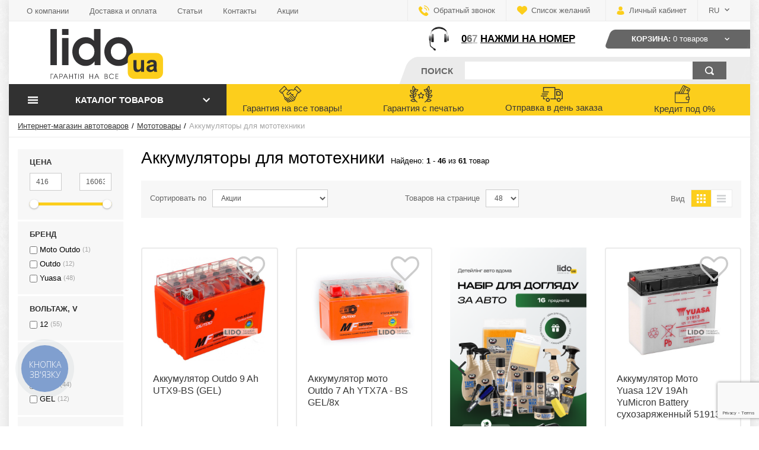

--- FILE ---
content_type: text/html; charset=UTF-8
request_url: https://lido.ua/moto-akumuliatori-7491
body_size: 44827
content:
<!DOCTYPE html>
<html lang="ru">
<head>

  <!-- Page meta params. Should always be placed before any others head info -->
  <meta charset="utf-8">
  <meta http-equiv="X-UA-Compatible" content="IE=edge">
  <meta name="viewport" content="width=device-width, initial-scale=1">

  <!-- Meta data -->
  <title>Аккумуляторы для мототехники: купить в Украине по лучшей цене | Интернет-магазин LIDO</title>
  <meta name="description" content="☝ Купить【 Аккумуляторы для мототехники 】 в интернет-магазине LIDO ➦ Заказывайте лучшие предложения с гарантией качества ➦ Отправка по Украине в день заказа ✅Собственный импорт авто товаров ➝ Звоните ☎️ (067)-190-83-35. / LIDO">
  <meta name="keywords" content="купить Аккумуляторы для мототехники, цена, Аккумуляторы для мототехники в Киеве, Украина, заказать, интернет-магазин автотоваров, дешево, недорого, сколько стоит, где купить Lido">

  <!-- Final compiled and minified stylesheet -->
  <!--
  * !WARNING! Do not modify final.min.css file! It has been generated automatically
  * All changes will be lost when sources are regenerated!
  * Use Sass files _src/scss instead. Read more here http://docs.imagecms.net/rabota-s-shablonom-multishop/rabota-s-css-i-javasctipt-dlia-razrabotchikov
  -->
  <link href="https://fonts.googleapis.com/css?family=Open+Sans:400,700&amp;subset=cyrillic" rel="stylesheet">
  <link rel="stylesheet" href="https://lido.ua/templates/sportline/_css/final.min.css?ver=2,7">

  <!--
  * Uncomment this file if you want to put custom styles and do not want to use Sass and Gulp
  -->
  <link rel="stylesheet" href="https://lido.ua/templates/sportline/_css/custom.css?ver=2,7">
  <!-- Shortcut icons -->
  <link rel="shortcut icon" href="/uploads/images/favicon.ico" type="image/x-icon">
  <script src="https://www.google.com/recaptcha/api.js?render=6Lc3LWMqAAAAALZcJnaYm8G9CdJ0DOyszUsNueRZ"></script>
<link data-arr="0" rel="stylesheet" type="text/css" href="https://lido.ua/templates/sportline/socauth/css/style.css" />
<meta name="google-site-verification" content="e0ffwJmFw5yLCP8LfYaiFMRHpDSGBfuYe7e8ThiGW1o" />
            <script type="text/javascript">
                var google_tag_params = {
                    ecomm_pagetype: 'category',
                };
            </script>
        
         <script type="text/javascript">
             /* <![CDATA[ */
             var google_conversion_id = google_conversion_id;
             var google_custom_params = window.google_tag_params;
             var google_remarketing_only = true;
             /* ]]> */
          </script>
          <script type="text/javascript" src="//www.googleadservices.com/pagead/conversion.js">
             </script>
             <noscript>
             <div style="display:inline;">
             <img height="1" width="1" style="border-style:none;" alt="" src="//googleads.g.doubleclick.net/pagead/viewthroughconversion/google_conversion_id/?value=0&amp;guid=ON&amp;script=0"/>
             </div>
          </noscript>
        <!-- Google tag (gtag.js) -->
 <script async src="https://www.googletagmanager.com/gtag/js?id=G-NFMGFRSREE"></script> 
<script> 
      window.dataLayer = window.dataLayer || []; 
      function gtag(){dataLayer.push(arguments);} 
      gtag('js', new Date()); 
      gtag('config', 'G-NFMGFRSREE'); 
</script>
<!-- END Google tag (gtag.js) -->

<!-- Google Tag Manager -->
<script>(function(w,d,s,l,i){w[l]=w[l]||[];w[l].push({'gtm.start':
new Date().getTime(),event:'gtm.js'});var f=d.getElementsByTagName(s)[0],
j=d.createElement(s),dl=l!='dataLayer'?'&l='+l:'';j.async=true;j.src=
'https://www.googletagmanager.com/gtm.js?id='+i+dl;f.parentNode.insertBefore(j,f);
})(window,document,'script','dataLayer','GTM-P47WCNH');</script>
<!-- End Google Tag Manager --><link href='https://lido.ua/moto-akumuliatori-7491?per_page=48' rel='next'></head>

<body class="page">

<!-- Main content frame -->
<div class="page__body" data-page-pushy-container>
  <div class="page__mainframe">
    <div class="page__wrapper">
      <header class="page__hgroup">
        <!-- Header -->
        <!-- Top Headline -->
<div class="page__headline hidden-xs hidden-sm">

  <div class="row row--ib row--ib-mid">
    <div class="col-md-6">
      <div class="page__top-menu">
        <nav class="list-nav">
	<ul class="list-nav__items">
		
<li class="list-nav__item" >
  <a class="list-nav__link" href="https://lido.ua/o-kompanii" target="_self">О компании
    
  </a>
  
</li>
<li class="list-nav__item" >
  <a class="list-nav__link" href="https://lido.ua/dostavka-i-oplata" target="_self">Доставка и оплата
    
  </a>
  
</li>
<li class="list-nav__item" >
  <a class="list-nav__link" href="https://lido.ua/blog" target="_self">Статьи
    
  </a>
  
</li>
<li class="list-nav__item" >
  <a class="list-nav__link" href="https://lido.ua/kontakty" target="_self">Контакты
    
  </a>
  
</li>
<li class="list-nav__item" >
  <a class="list-nav__link" href="https://lido.ua/shop/action_type/show/all" target="_self">Акции
    
  </a>
  
</li>

	</ul>
</nav>
      </div>
    </div>
    <div class="col-md-6 clearfix">
      <div class="page__user-bar">
        <div class="user-panel">
  <div class="user-panel__item">
    <a class="user-panel__link" href="https://lido.ua/callbacks"
   data-modal="callbacks_modal">
  <i class="user-panel__ico user-panel__ico--callback">
    <svg class="svg-icon">
      <use xlink:href="https://lido.ua/templates/sportline/_img/sprite.svg#svg-icon__phone"></use>
    </svg>
  </i>
  Обратный звонок
</a>
  </div>


  <div class="user-panel__item" data-ajax-inject="wishlist-total">
    

<a class="user-panel__link user-panel__link--empty"
   href="https://lido.ua/wishlist"
   rel="nofollow">
  <svg class="user-panel__ico user-panel__ico--wishlist svg-icon"><use xlink:href="https://lido.ua/templates/sportline/_img/sprite.svg#svg-icon__wishlist"></use></svg>
  <span class="user-panel__label hidden-md">
    <span class="user-panel__text-el hidden-xs hidden-sm">Список желаний</span>
    &nbsp;
  </span>
</a>
  </div>
  <!-- /wish-list -->

  <!-- User profile and auth menu -->
  <div class="user-panel__item">
  <span class="user-panel__link">
    <i class="user-panel__ico user-panel__ico--profile">
      <svg class="svg-icon"><use xlink:href="https://lido.ua/templates/sportline/_img/sprite.svg#svg-icon__user"></use></svg>
    </i>
    <span class="hidden-md">Личный кабинет</span>
  </span>
  <div class="user-panel__drop user-panel__drop--rtl">
    <div class="overlay">

      
        <!-- User auto menu. Visible when user is not authorized -->
        <div class="overlay__item">
          <a class="overlay__link" href="https://lido.ua/auth"
             data-modal
             rel="nofollow">Вход</a>
        </div>
        <div class="overlay__item">
          <a class="overlay__link" href="https://lido.ua/auth/register" rel="nofollow">Регистрация</a>
        </div>
      
    </div>
  </div>
</div>

          <div class="user-panel__item user-panel__item--lang">
    <div class="user-panel__link">
      RU      <i class="user-panel__arrow user-panel__arrow--down">
        <svg class="svg-icon">
          <use xlink:href="https://lido.ua/templates/sportline/_img/sprite.svg#svg-icon__arrow-down"></use>
        </svg>
      </i>
    </div>
    <div class="user-panel__drop user-panel__drop--rtl">
      <ul class="overlay">
                                                  <li class="overlay__item">
                          <span class="overlay__link">
                RU              </span>
                      </li>
                                                <li class="overlay__item">
                        <a class="overlay__link" href="/ua/moto-akumuliatori-7491">
              UA            </a>
                      </li>
              </ul>
    </div>
  </div>


</div>
      </div>
    </div>
  </div>

</div>
<div class="page__header">
  <div class="header">

    <div class="header__row header__row--logo">
      <div class="header__logo">
        <div class="logo">

  
    <a href="https://lido.ua/">
    <img width="190" height="85" src="https://lido.ua/templates/sportline/_img/logo.svg"

         alt="Автотовары, купить товары для авто - цена в интернет-магазине Lido Киев, Украина">

    </a>
  
</div>
      </div>
    </div>

    <div class="header__row header__row--info hidden-xs hidden-sm">
      <div class="header__col header__col--jr">
        
          <div class="header-info hidden-xs hidden-sm">

    <img class="header-info__icon" src="https://lido.ua/templates/sportline/_img/support.png" alt="phone">

  <div class="header-info__content">
                      <a href="tel:0673670775" data-header-phone="0673670775"
         class="binct-phone-number-1">(067) 367 07 75</a>
      </div>

</div>
        
          <div class="cart-header"
       data-ajax-inject="cart-header">
    <div class="cart-header__inner">
      <a class="cart-header__link cart-header__link--empty"
         href="https://lido.ua/shop/cart"
         rel="nofollow"
         data-modal="includes/cart/cart_modal">
        <span class="cart-header__label">
          <i class="cart-header__ico hidden-md hidden-lg">
            <svg class="svg-icon">
              <use xlink:href="https://lido.ua/templates/sportline/_img/sprite.svg#svg-icon__cart"></use>
            </svg>
          </i>
          <span class="hidden-xs hidden-sm">Корзина:&nbsp;</span>
          <span class="cart-header__text-el ">0</span>
         &nbsp;<span class="cart-header__text-el hidden-xs hidden-sm">товаров</span>
        </span>
        <i class="cart-header__arrow user-panel__arrow--down hidden-xs hidden-sm">
          <svg class="svg-icon">
            <use xlink:href="https://lido.ua/templates/sportline/_img/sprite.svg#svg-icon__arrow-down"></use>
          </svg>
        </i>
      </a>
    </div>
  </div>

      </div>

      <div class="header__col header__col--jr">
        <!-- search -->
        <div class="toolbar-element">
          <div class="toolbar-element__inner">
            <div class="toolbar-element__wrapper">
              <div class="tool hidden-md hidden-lg"
                   role="button"
                   data-autocomplete-show>
                <svg class="tool__icon svg-icon">
                  <use xlink:href="https://lido.ua/templates/sportline/_img/sprite.svg#svg-icon__search"></use>
                </svg>
              </div>
              <div class="toolbar-element__title">
                Поиск
              </div>
              <div class="autocomplete hidden-xs hidden-sm"
     data-autocomplete="header-search"
     data-autocomplete-url="https://lido.ua/shop/search/ac">

  <!-- Autocomplet Input Element BEGIN -->
  <form class="autocomplete__element" action="https://lido.ua/shop/search" method="GET">
	<input type="hidden" name="order" value="price">
    <input class="form-control autocomplete__input"
           data-autocomplete-input
           type="text"
           name="text"
           autocomplete="off"
           value=""
           required>

    <button class="autocomplete__button" type="submit">
      <svg class="autocomplete__icon svg-icon">
        <use xlink:href="https://lido.ua/templates/sportline/_img/sprite.svg#svg-icon__search"></use>
      </svg>
    </button>

  </form>
  <!-- END Autocomplet Input Element -->


  <!-- Autocomplet Overlay Frame BEGIN -->
  <div class="autocomplete__frame hidden" data-autocomplete-frame>
          <a class="autocomplete__item hidden" href="#" data-autocomplete-product="0">
        <div class="autocomplete__product">
          <!-- Photo  -->
          <div class="autocomplete__product-photo">
            <div class="product-photo">
              <span class="product-photo__item product-photo__item--xs">
                <img class="product-photo__img" src="https://lido.ua/uploads/shop/nophoto/nophoto.jpg" alt="No photo"
                     data-autocomplete-product-img>
              </span>
            </div>
          </div>

          <div class="autocomplete__product-info">
            <!-- Title -->
            <div class="autocomplete__product-title" data-autocomplete-product-name></div>
            <!-- Price -->
            <div class="autocomplete__product-price">
              <div class="product-price product-price--sm">
                <div class="product-price__item">
                  <div class="product-price__old" data-autocomplete-product-old-price></div>
                </div>
                <div class="product-price__item">
                  <div class="product-price__main" data-autocomplete-product-price></div>
                </div>
                <div class="product-price__item">
                  <div class="product-price__addition">
                    <div class="product-price__addition-item" data-autocomplete-product-addition-price></div>
                  </div>
                </div>
              </div>
            </div>
          </div>

        </div>
      </a>
          <a class="autocomplete__item hidden" href="#" data-autocomplete-product="1">
        <div class="autocomplete__product">
          <!-- Photo  -->
          <div class="autocomplete__product-photo">
            <div class="product-photo">
              <span class="product-photo__item product-photo__item--xs">
                <img class="product-photo__img" src="https://lido.ua/uploads/shop/nophoto/nophoto.jpg" alt="No photo"
                     data-autocomplete-product-img>
              </span>
            </div>
          </div>

          <div class="autocomplete__product-info">
            <!-- Title -->
            <div class="autocomplete__product-title" data-autocomplete-product-name></div>
            <!-- Price -->
            <div class="autocomplete__product-price">
              <div class="product-price product-price--sm">
                <div class="product-price__item">
                  <div class="product-price__old" data-autocomplete-product-old-price></div>
                </div>
                <div class="product-price__item">
                  <div class="product-price__main" data-autocomplete-product-price></div>
                </div>
                <div class="product-price__item">
                  <div class="product-price__addition">
                    <div class="product-price__addition-item" data-autocomplete-product-addition-price></div>
                  </div>
                </div>
              </div>
            </div>
          </div>

        </div>
      </a>
          <a class="autocomplete__item hidden" href="#" data-autocomplete-product="2">
        <div class="autocomplete__product">
          <!-- Photo  -->
          <div class="autocomplete__product-photo">
            <div class="product-photo">
              <span class="product-photo__item product-photo__item--xs">
                <img class="product-photo__img" src="https://lido.ua/uploads/shop/nophoto/nophoto.jpg" alt="No photo"
                     data-autocomplete-product-img>
              </span>
            </div>
          </div>

          <div class="autocomplete__product-info">
            <!-- Title -->
            <div class="autocomplete__product-title" data-autocomplete-product-name></div>
            <!-- Price -->
            <div class="autocomplete__product-price">
              <div class="product-price product-price--sm">
                <div class="product-price__item">
                  <div class="product-price__old" data-autocomplete-product-old-price></div>
                </div>
                <div class="product-price__item">
                  <div class="product-price__main" data-autocomplete-product-price></div>
                </div>
                <div class="product-price__item">
                  <div class="product-price__addition">
                    <div class="product-price__addition-item" data-autocomplete-product-addition-price></div>
                  </div>
                </div>
              </div>
            </div>
          </div>

        </div>
      </a>
          <a class="autocomplete__item hidden" href="#" data-autocomplete-product="3">
        <div class="autocomplete__product">
          <!-- Photo  -->
          <div class="autocomplete__product-photo">
            <div class="product-photo">
              <span class="product-photo__item product-photo__item--xs">
                <img class="product-photo__img" src="https://lido.ua/uploads/shop/nophoto/nophoto.jpg" alt="No photo"
                     data-autocomplete-product-img>
              </span>
            </div>
          </div>

          <div class="autocomplete__product-info">
            <!-- Title -->
            <div class="autocomplete__product-title" data-autocomplete-product-name></div>
            <!-- Price -->
            <div class="autocomplete__product-price">
              <div class="product-price product-price--sm">
                <div class="product-price__item">
                  <div class="product-price__old" data-autocomplete-product-old-price></div>
                </div>
                <div class="product-price__item">
                  <div class="product-price__main" data-autocomplete-product-price></div>
                </div>
                <div class="product-price__item">
                  <div class="product-price__addition">
                    <div class="product-price__addition-item" data-autocomplete-product-addition-price></div>
                  </div>
                </div>
              </div>
            </div>
          </div>

        </div>
      </a>
          <a class="autocomplete__item hidden" href="#" data-autocomplete-product="4">
        <div class="autocomplete__product">
          <!-- Photo  -->
          <div class="autocomplete__product-photo">
            <div class="product-photo">
              <span class="product-photo__item product-photo__item--xs">
                <img class="product-photo__img" src="https://lido.ua/uploads/shop/nophoto/nophoto.jpg" alt="No photo"
                     data-autocomplete-product-img>
              </span>
            </div>
          </div>

          <div class="autocomplete__product-info">
            <!-- Title -->
            <div class="autocomplete__product-title" data-autocomplete-product-name></div>
            <!-- Price -->
            <div class="autocomplete__product-price">
              <div class="product-price product-price--sm">
                <div class="product-price__item">
                  <div class="product-price__old" data-autocomplete-product-old-price></div>
                </div>
                <div class="product-price__item">
                  <div class="product-price__main" data-autocomplete-product-price></div>
                </div>
                <div class="product-price__item">
                  <div class="product-price__addition">
                    <div class="product-price__addition-item" data-autocomplete-product-addition-price></div>
                  </div>
                </div>
              </div>
            </div>
          </div>

        </div>
      </a>
    
    <!-- Message if no items found after search request -->
    <div class="autocomplete__message autocomplete__message--noitems hidden" data-autocomplete-noitems>
      К сожалению, по вашему запросу ничего не найдено. Пожалуйста, убедитесь, что запрос введен корректно или переформулируйте его.    </div>

    <!-- Message if no items found after search request -->
    <div class="autocomplete__message autocomplete__message--noitems hidden" data-autocomplete-tooshort>
      Пожалуйста, введите более двух символов    </div>

  </div>
  <!-- END Autocomplet Overlay Frame -->

</div><!-- /.autocomplete -->
            </div>
          </div>
        </div>
        <!-- /search -->
      </div>

    </div>

  </div>
</div>        <!-- Main Navigation -->
        <div class="page__toolbar">
          <div class="main-toolbar" data-megamenu-outer-container>
  <!-- catalogue -->
  <div class="main-toolbar__col main-toolbar__col--catalog">
    <div class="tool tool--accent tool--catalog"
         role="button"
         data-page-menu-btn>
      <svg class="tool__icon svg-icon" data-page-menu-open-icon>
        <use xlink:href="https://lido.ua/templates/sportline/_img/sprite.svg#svg-icon__hamburger"></use>
      </svg>
      <svg class="tool__icon svg-icon hidden-md hidden-lg hidden" data-page-menu-close-icon>
        <use xlink:href="https://lido.ua/templates/sportline/_img/sprite.svg#svg-icon__close-bold"></use>
      </svg>

      <div class="tool__label hidden-xs  hidden-sm">
          Каталог товаров      </div>
      <svg class="tool__icon tool__icon--sm svg-icon hidden-xs hidden-sm" data-page-menu-arrow-icon>
        <use xlink:href="https://lido.ua/templates/sportline/_img/sprite.svg#svg-icon__arrow-down"></use>
      </svg>
      <div class="tool__drop is-hidden" data-page-catalogue>
        
  <nav class="main-nav" data-megamenu-container data-nav-setactive-scope>
  <ul class="main-nav__items">
    <li class="main-nav__item" data-global-doubletap data-nav-setactive-item>
  <a class="main-nav__link" href="https://lido.ua/aktsiini-propozitsiyi-7753" data-nav-setactive-link>
    Акционные предложения          <i class="main-nav__arrow">
        <svg class="svg-icon">
          <use xlink:href="https://lido.ua/templates/sportline/_img/sprite.svg#svg-icon__angle-right"></use>
        </svg>
      </i>
      </a>
    
      <nav class="main-nav__drop" data-megamenu-item
         >
        <a href="" class="main-nav__cat-link"></a>
                  <div class="cols-nav">
        <nav class="cols-nav__row" data-megamenu-wrap="false">
          <ul class="cols-nav__col" data-megamenu-coll="1">
            <li class="cols-nav__item" data-megamenu-coll-item="1" data-nav-setactive-item>
  <a href="https://lido.ua/aktsiyi-7754" class="cols-nav__link" data-nav-setactive-link>Акции</a>
  </li><li class="cols-nav__item" data-megamenu-coll-item="1" data-nav-setactive-item>
  <a href="https://lido.ua/razom-deshevshe-7755" class="cols-nav__link" data-nav-setactive-link>Вместе дешевле</a>
  </li><li class="cols-nav__item" data-megamenu-coll-item="1" data-nav-setactive-item>
  <a href="https://lido.ua/rozprodazh-7570" class="cols-nav__link" data-nav-setactive-link>Распродажа</a>
  </li><li class="cols-nav__item" data-megamenu-coll-item="1" data-nav-setactive-item>
  <a href="https://lido.ua/na-podarunok-avtomobilistu-7114" class="cols-nav__link" data-nav-setactive-link>На подарок автомобилисту</a>
  </li>          </ul>
        </nav>
      </div>
    </nav>
  </li><li class="main-nav__item" data-global-doubletap data-nav-setactive-item>
  <a class="main-nav__link" href="https://lido.ua/avtotovari-7766" data-nav-setactive-link>
    Автотовары          <i class="main-nav__arrow">
        <svg class="svg-icon">
          <use xlink:href="https://lido.ua/templates/sportline/_img/sprite.svg#svg-icon__angle-right"></use>
        </svg>
      </i>
      </a>
    
      <nav class="main-nav__drop" data-megamenu-item
         >
        <a href="" class="main-nav__cat-link"></a>
                  <div class="cols-nav">
        <nav class="cols-nav__row" data-megamenu-wrap="false">
          <ul class="cols-nav__col" data-megamenu-coll="1">
            <li class="cols-nav__item" data-megamenu-coll-item="1" data-nav-setactive-item>
  <a href="https://lido.ua/avtobagazhniki-7532" class="cols-nav__link" data-nav-setactive-link>Автобагажники</a>
  <ul class="cols-subnav">
	<li class="cols-subnav__item" data-nav-setactive-item>
  <a href="https://lido.ua/bagazhnik-na-dah-avto-7533" class="cols-subnav__link" data-nav-setactive-link>Багажник на крышу авто</a>
  </li></ul></li><li class="cols-nav__item" data-megamenu-coll-item="1" data-nav-setactive-item>
  <a href="https://lido.ua/avtoelektronika-7093" class="cols-nav__link" data-nav-setactive-link>Автоэлектроника</a>
  <ul class="cols-subnav">
	<li class="cols-subnav__item" data-nav-setactive-item>
  <a href="https://lido.ua/gps-navigatori-7497" class="cols-subnav__link" data-nav-setactive-link>GPS навигаторы</a>
  </li><li class="cols-subnav__item" data-nav-setactive-item>
  <a href="https://lido.ua/avtoventiliatori-7897" class="cols-subnav__link" data-nav-setactive-link>Автовентиляторы</a>
  </li><li class="cols-subnav__item" data-nav-setactive-item>
  <a href="https://lido.ua/avtozvuk-i-video-7418" class="cols-subnav__link" data-nav-setactive-link>Автозвук и видео</a>
  </li><li class="cols-subnav__item" data-nav-setactive-item>
  <a href="https://lido.ua/antiradar-7493" class="cols-subnav__link" data-nav-setactive-link>Антирадар</a>
  </li><li class="cols-subnav__item" data-nav-setactive-item>
  <a href="https://lido.ua/videoreestratori-7411" class="cols-subnav__link" data-nav-setactive-link>Видеорегистраторы</a>
  </li><li class="cols-subnav__item" data-nav-setactive-item>
  <a href="https://lido.ua/dzerkala-z-monitorom-7412" class="cols-subnav__link" data-nav-setactive-link>Зеркала с монитором</a>
  </li><li class="cols-subnav__item" data-nav-setactive-item>
  <a href="https://lido.ua/zapobizhniki-7096" class="cols-subnav__link" data-nav-setactive-link>Предохранители</a>
  </li><li class="cols-subnav__item" data-nav-setactive-item>
  <a href="https://lido.ua/zvukovi-signali-7094" class="cols-subnav__link" data-nav-setactive-link>Звуковые сигналы</a>
  </li><li class="cols-subnav__item" data-nav-setactive-item>
  <a href="https://lido.ua/kameri-v-mashinu-7414" class="cols-subnav__link" data-nav-setactive-link>Камеры в машину</a>
  </li><li class="cols-subnav__item" data-nav-setactive-item>
  <a href="https://lido.ua/multimediini-sistemi-7415" class="cols-subnav__link" data-nav-setactive-link>Мультимедийные системы</a>
  </li><li class="cols-subnav__item" data-nav-setactive-item>
  <a href="https://lido.ua/parktroniki-7413" class="cols-subnav__link" data-nav-setactive-link>Парктроники</a>
  </li><li class="cols-subnav__item" data-nav-setactive-item>
  <a href="https://lido.ua/sistemi-krugovogo-ogliadu-7416" class="cols-subnav__link" data-nav-setactive-link>Системы кругового обзора</a>
  </li></ul></li><li class="cols-nav__item" data-megamenu-coll-item="1" data-nav-setactive-item>
  <a href="https://lido.ua/avtokrisla-7429" class="cols-nav__link" data-nav-setactive-link>Автокресла</a>
  </li><li class="cols-nav__item" data-megamenu-coll-item="1" data-nav-setactive-item>
  <a href="https://lido.ua/avtolampi-7195" class="cols-nav__link" data-nav-setactive-link>Автолампы</a>
  <ul class="cols-subnav">
	<li class="cols-subnav__item" data-nav-setactive-item>
  <a href="https://lido.ua/adapteri-ta-perehidniki-7344" class="cols-subnav__link" data-nav-setactive-link>Адаптеры и переходники</a>
  </li><li class="cols-subnav__item" data-nav-setactive-item>
  <a href="https://lido.ua/biksenonovi-7198" class="cols-subnav__link" data-nav-setactive-link>Биксеноновые</a>
  </li><li class="cols-subnav__item" data-nav-setactive-item>
  <a href="https://lido.ua/bloki-rozpaliuvannia-7200" class="cols-subnav__link" data-nav-setactive-link>Блоки розжига</a>
  </li><li class="cols-subnav__item" data-nav-setactive-item>
  <a href="https://lido.ua/galogenovi-7196" class="cols-subnav__link" data-nav-setactive-link>Галогеновые</a>
  </li><li class="cols-subnav__item" data-nav-setactive-item>
  <a href="https://lido.ua/ksenonovi-7197" class="cols-subnav__link" data-nav-setactive-link>Ксеноновые</a>
  </li><li class="cols-subnav__item" data-nav-setactive-item>
  <a href="https://lido.ua/komplekt-ksenonu-7199" class="cols-subnav__link" data-nav-setactive-link>Комплект ксенона</a>
  </li><li class="cols-subnav__item" data-nav-setactive-item>
  <a href="https://lido.ua/komplekt-biksenonu-7343" class="cols-subnav__link" data-nav-setactive-link>Комплект биксенона</a>
  </li><li class="cols-subnav__item" data-nav-setactive-item>
  <a href="https://lido.ua/led-linzi-7877" class="cols-subnav__link" data-nav-setactive-link>LED линзы</a>
  </li><li class="cols-subnav__item" data-nav-setactive-item>
  <a href="https://lido.ua/lampi-rozzhariuvannia-7350" class="cols-subnav__link" data-nav-setactive-link>Лампы накаливания</a>
  </li><li class="cols-subnav__item" data-nav-setactive-item>
  <a href="https://lido.ua/pidsvitka-salonu-avto-7510" class="cols-subnav__link" data-nav-setactive-link>Подсветка салона авто</a>
  </li><li class="cols-subnav__item" data-nav-setactive-item>
  <a href="https://lido.ua/svitlodiodni-led-7201" class="cols-subnav__link" data-nav-setactive-link>Светодиодные LED</a>
  </li></ul></li><li class="cols-nav__item" data-megamenu-coll-item="1" data-nav-setactive-item>
  <a href="https://lido.ua/avtohimiia-ta-avtokosmetika-7155" class="cols-nav__link" data-nav-setactive-link>Автохимия и автокосметика</a>
  <ul class="cols-subnav">
	<li class="cols-subnav__item" data-nav-setactive-item>
  <a href="https://lido.ua/galmivna-sistema-7401" class="cols-subnav__link" data-nav-setactive-link>Тормозная система</a>
  </li><li class="cols-subnav__item" data-nav-setactive-item>
  <a href="https://lido.ua/germetiki-7156" class="cols-subnav__link" data-nav-setactive-link>Герметики</a>
  </li><li class="cols-subnav__item" data-nav-setactive-item>
  <a href="https://lido.ua/dvigun-7157" class="cols-subnav__link" data-nav-setactive-link>Двигатель</a>
  </li><li class="cols-subnav__item" data-nav-setactive-item>
  <a href="https://lido.ua/dlia-shin-i-diskiv-7176" class="cols-subnav__link" data-nav-setactive-link>Для шин и дисков</a>
  </li><li class="cols-subnav__item" data-nav-setactive-item>
  <a href="https://lido.ua/zimovi-produkti-7164" class="cols-subnav__link" data-nav-setactive-link>Зимние продукты</a>
  </li><li class="cols-subnav__item" data-nav-setactive-item>
  <a href="https://lido.ua/zmazki-ta-ochisniki-7166" class="cols-subnav__link" data-nav-setactive-link>Смазки и очистители</a>
  </li><li class="cols-subnav__item" data-nav-setactive-item>
  <a href="https://lido.ua/kleyi-7167" class="cols-subnav__link" data-nav-setactive-link>Клеи</a>
  </li><li class="cols-subnav__item" data-nav-setactive-item>
  <a href="https://lido.ua/konditsioner-7168" class="cols-subnav__link" data-nav-setactive-link>Кондиционер</a>
  </li><li class="cols-subnav__item" data-nav-setactive-item>
  <a href="https://lido.ua/kuzov-7171" class="cols-subnav__link" data-nav-setactive-link>Кузов</a>
  </li><li class="cols-subnav__item" data-nav-setactive-item>
  <a href="https://lido.ua/radiator-7170" class="cols-subnav__link" data-nav-setactive-link>Радиатор</a>
  </li><li class="cols-subnav__item" data-nav-setactive-item>
  <a href="https://lido.ua/sklo-7177" class="cols-subnav__link" data-nav-setactive-link>Стекло</a>
  </li><li class="cols-subnav__item" data-nav-setactive-item>
  <a href="https://lido.ua/mittia-ta-pribirannia-7125" class="cols-subnav__link" data-nav-setactive-link>Мойка и уборка</a>
  </li><li class="cols-subnav__item" data-nav-setactive-item>
  <a href="https://lido.ua/pasta-dlia-mittia-ruk-7815" class="cols-subnav__link" data-nav-setactive-link>Паста для мытья рук</a>
  </li><li class="cols-subnav__item" data-nav-setactive-item>
  <a href="https://lido.ua/prisadki-7189" class="cols-subnav__link" data-nav-setactive-link>Присадки</a>
  </li><li class="cols-subnav__item" data-nav-setactive-item>
  <a href="https://lido.ua/profesiini-zasobi-dlia-miiok-7169" class="cols-subnav__link" data-nav-setactive-link>Профессиональные средства для моек</a>
  </li><li class="cols-subnav__item" data-nav-setactive-item>
  <a href="https://lido.ua/salon-7172" class="cols-subnav__link" data-nav-setactive-link>Салон</a>
  </li><li class="cols-subnav__item" data-nav-setactive-item>
  <a href="https://lido.ua/farba-7182" class="cols-subnav__link" data-nav-setactive-link>Краска</a>
  </li></ul></li><li class="cols-nav__item" data-megamenu-coll-item="2" data-nav-setactive-item>
  <a href="https://lido.ua/avtoshini-ta-diski-7871" class="cols-nav__link" data-nav-setactive-link>Автошины и диски</a>
  <ul class="cols-subnav">
	<li class="cols-subnav__item" data-nav-setactive-item>
  <a href="https://lido.ua/zimovi-shini-7881" class="cols-subnav__link" data-nav-setactive-link>Зимние шины</a>
  </li><li class="cols-subnav__item" data-nav-setactive-item>
  <a href="https://lido.ua/litni-shini-7879" class="cols-subnav__link" data-nav-setactive-link>Летние шины</a>
  </li><li class="cols-subnav__item" data-nav-setactive-item>
  <a href="https://lido.ua/vsesezonni-shini-7880" class="cols-subnav__link" data-nav-setactive-link>Всесезонные шины</a>
  </li><li class="cols-subnav__item" data-nav-setactive-item>
  <a href="https://lido.ua/vzhivani-shini-7884" class="cols-subnav__link" data-nav-setactive-link>Подержанные шины</a>
  </li><li class="cols-subnav__item" data-nav-setactive-item>
  <a href="https://lido.ua/legkosplavni-diski-7885" class="cols-subnav__link" data-nav-setactive-link>Легкосплавные диски</a>
  </li><li class="cols-subnav__item" data-nav-setactive-item>
  <a href="https://lido.ua/stalevi-diski-7886" class="cols-subnav__link" data-nav-setactive-link>Стальные диски</a>
  </li></ul></li><li class="cols-nav__item" data-megamenu-coll-item="2" data-nav-setactive-item>
  <a href="https://lido.ua/aksesuari-7088" class="cols-nav__link" data-nav-setactive-link>Аксессуары</a>
  <ul class="cols-subnav">
	<li class="cols-subnav__item" data-nav-setactive-item>
  <a href="https://lido.ua/brizgoviki-7133" class="cols-subnav__link" data-nav-setactive-link>Брызговики</a>
  </li><li class="cols-subnav__item" data-nav-setactive-item>
  <a href="https://lido.ua/vimiriuvalni-priladi-7101" class="cols-subnav__link" data-nav-setactive-link>Измерительные приборы</a>
  </li><li class="cols-subnav__item" data-nav-setactive-item>
  <a href="https://lido.ua/dzerkala-7346" class="cols-subnav__link" data-nav-setactive-link>Зеркала</a>
  </li><li class="cols-subnav__item" data-nav-setactive-item>
  <a href="https://lido.ua/zimovi-aksesuari-7105" class="cols-subnav__link" data-nav-setactive-link>Зимние аксессуары</a>
  </li><li class="cols-subnav__item" data-nav-setactive-item>
  <a href="https://lido.ua/kanistri-7090" class="cols-subnav__link" data-nav-setactive-link>Канистры</a>
  </li><li class="cols-subnav__item" data-nav-setactive-item>
  <a href="https://lido.ua/korisni-dribnitsi-7132" class="cols-subnav__link" data-nav-setactive-link>Полезные мелочи</a>
  </li><li class="cols-subnav__item" data-nav-setactive-item>
  <a href="https://lido.ua/liiki-7146" class="cols-subnav__link" data-nav-setactive-link>Лейки</a>
  </li><li class="cols-subnav__item" data-nav-setactive-item>
  <a href="https://lido.ua/nozhni-ta-ruchni-nasosi-7129" class="cols-subnav__link" data-nav-setactive-link>Ножные и ручные насосы</a>
  </li><li class="cols-subnav__item" data-nav-setactive-item>
  <a href="https://lido.ua/nomerni-ramki-7143" class="cols-subnav__link" data-nav-setactive-link>Номерные рамки</a>
  </li><li class="cols-subnav__item" data-nav-setactive-item>
  <a href="https://lido.ua/rozgaluzhuvachi-ta-prikuriuvachi-7095" class="cols-subnav__link" data-nav-setactive-link>Разветвители и прикуриватели</a>
  </li><li class="cols-subnav__item" data-nav-setactive-item>
  <a href="https://lido.ua/skotch-dvostoronnii-7347" class="cols-subnav__link" data-nav-setactive-link>Скотч двусторонний</a>
  </li><li class="cols-subnav__item" data-nav-setactive-item>
  <a href="https://lido.ua/startovi-provoda-7130" class="cols-subnav__link" data-nav-setactive-link>Стартовые провода</a>
  </li><li class="cols-subnav__item" data-nav-setactive-item>
  <a href="https://lido.ua/stiazhki-vantazhu-7131" class="cols-subnav__link" data-nav-setactive-link>Стяжки груза</a>
  </li><li class="cols-subnav__item" data-nav-setactive-item>
  <a href="https://lido.ua/homuti-7150" class="cols-subnav__link" data-nav-setactive-link>Хомуты</a>
  </li><li class="cols-subnav__item" data-nav-setactive-item>
  <a href="https://lido.ua/shtorki-7139" class="cols-subnav__link" data-nav-setactive-link>Шторки</a>
  </li></ul></li><li class="cols-nav__item" data-megamenu-coll-item="2" data-nav-setactive-item>
  <a href="https://lido.ua/akumuliatori-7295" class="cols-nav__link" data-nav-setactive-link>Аккумуляторы</a>
  <ul class="cols-subnav">
	<li class="cols-subnav__item" data-nav-setactive-item>
  <a href="https://lido.ua/klemi-7098" class="cols-subnav__link" data-nav-setactive-link>Клеммы</a>
  </li><li class="cols-subnav__item" data-nav-setactive-item>
  <a href="https://lido.ua/legkovi-ta-vantazhni-7296" class="cols-subnav__link" data-nav-setactive-link>Легковые и грузовые</a>
  </li></ul></li><li class="cols-nav__item" data-megamenu-coll-item="2" data-nav-setactive-item>
  <a href="https://lido.ua/aromatizatori-povitria-7269" class="cols-nav__link" data-nav-setactive-link>Ароматизаторы воздуха</a>
  <ul class="cols-subnav">
	<li class="cols-subnav__item" data-nav-setactive-item>
  <a href="https://lido.ua/organik-7802" class="cols-subnav__link" data-nav-setactive-link>Органик</a>
  </li><li class="cols-subnav__item" data-nav-setactive-item>
  <a href="https://lido.ua/gelevi-7808" class="cols-subnav__link" data-nav-setactive-link>Гелевые</a>
  </li><li class="cols-subnav__item" data-nav-setactive-item>
  <a href="https://lido.ua/na-diflektor-7270" class="cols-subnav__link" data-nav-setactive-link>На диффлектор</a>
  </li><li class="cols-subnav__item" data-nav-setactive-item>
  <a href="https://lido.ua/pidvisni-7272" class="cols-subnav__link" data-nav-setactive-link>Подвесные</a>
  </li><li class="cols-subnav__item" data-nav-setactive-item>
  <a href="https://lido.ua/spreyi-7271" class="cols-subnav__link" data-nav-setactive-link>Спреи</a>
  </li></ul></li><li class="cols-nav__item" data-megamenu-coll-item="2" data-nav-setactive-item>
  <a href="https://lido.ua/domkrati-7108" class="cols-nav__link" data-nav-setactive-link>Домкраты</a>
  <ul class="cols-subnav">
	<li class="cols-subnav__item" data-nav-setactive-item>
  <a href="https://lido.ua/gidravlichni-7109" class="cols-subnav__link" data-nav-setactive-link>Гидравлические</a>
  </li><li class="cols-subnav__item" data-nav-setactive-item>
  <a href="https://lido.ua/pidstavki-pid-avto-7719" class="cols-subnav__link" data-nav-setactive-link>Подставки под авто</a>
  </li><li class="cols-subnav__item" data-nav-setactive-item>
  <a href="https://lido.ua/pnevmogidravlichni-7495" class="cols-subnav__link" data-nav-setactive-link>Пневмогидравлические</a>
  </li><li class="cols-subnav__item" data-nav-setactive-item>
  <a href="https://lido.ua/stiika-piddomkratnik-7895" class="cols-subnav__link" data-nav-setactive-link>Стойка-поддомкратник</a>
  </li><li class="cols-subnav__item" data-nav-setactive-item>
  <a href="https://lido.ua/upor-pid-koleso-7896" class="cols-subnav__link" data-nav-setactive-link>Упор под колесо</a>
  </li><li class="cols-subnav__item" data-nav-setactive-item>
  <a href="https://lido.ua/rombovi-7111" class="cols-subnav__link" data-nav-setactive-link>Ромбовые</a>
  </li></ul></li><li class="cols-nav__item" data-megamenu-coll-item="2" data-nav-setactive-item>
  <a href="https://lido.ua/zariadni-ta-pusko-zariadni-pristroyi-7092" class="cols-nav__link" data-nav-setactive-link>Зарядные и пуско-зарядные устройства</a>
  <ul class="cols-subnav">
	<li class="cols-subnav__item" data-nav-setactive-item>
  <a href="https://lido.ua/zariadni-pristroyi-dlia-akb-7921" class="cols-subnav__link" data-nav-setactive-link>Зарядные устройства для АКБ</a>
  </li><li class="cols-subnav__item" data-nav-setactive-item>
  <a href="https://lido.ua/pusko-zariadni-pristroyi-7916" class="cols-subnav__link" data-nav-setactive-link>Пуско-зарядные устройства</a>
  </li></ul></li><li class="cols-nav__item" data-megamenu-coll-item="3" data-nav-setactive-item>
  <a href="https://lido.ua/zberigannia-shin-7519" class="cols-nav__link" data-nav-setactive-link>Хранение шин</a>
  </li><li class="cols-nav__item" data-megamenu-coll-item="3" data-nav-setactive-item>
  <a href="https://lido.ua/kompresori-7128" class="cols-nav__link" data-nav-setactive-link>Компрессоры</a>
  </li><li class="cols-nav__item" data-megamenu-coll-item="3" data-nav-setactive-item>
  <a href="https://lido.ua/nabori-avtomobilista-7398" class="cols-nav__link" data-nav-setactive-link>Наборы автомобилиста</a>
  </li><li class="cols-nav__item" data-megamenu-coll-item="3" data-nav-setactive-item>
  <a href="https://lido.ua/olivi-ta-tehnichni-ridini-7275" class="cols-nav__link" data-nav-setactive-link>Масла и технические жидкости</a>
  <ul class="cols-subnav">
	<li class="cols-subnav__item" data-nav-setactive-item>
  <a href="https://lido.ua/adblue-7888" class="cols-subnav__link" data-nav-setactive-link>AdBlue</a>
  </li><li class="cols-subnav__item" data-nav-setactive-item>
  <a href="https://lido.ua/antifrizi-7309" class="cols-subnav__link" data-nav-setactive-link>Антифризы</a>
  </li><li class="cols-subnav__item" data-nav-setactive-item>
  <a href="https://lido.ua/galmivni-7310" class="cols-subnav__link" data-nav-setactive-link>Тормозные</a>
  </li><li class="cols-subnav__item" data-nav-setactive-item>
  <a href="https://lido.ua/gidravlichni-ridini-gpk-7312" class="cols-subnav__link" data-nav-setactive-link>Гидравлические жидкости, ГУР</a>
  </li><li class="cols-subnav__item" data-nav-setactive-item>
  <a href="https://lido.ua/distilovana-voda-7894" class="cols-subnav__link" data-nav-setactive-link>Дистиллированная вода</a>
  </li><li class="cols-subnav__item" data-nav-setactive-item>
  <a href="https://lido.ua/dlia-generatoriv-7278" class="cols-subnav__link" data-nav-setactive-link>Для генераторов</a>
  </li><li class="cols-subnav__item" data-nav-setactive-item>
  <a href="https://lido.ua/zmazki-7276" class="cols-subnav__link" data-nav-setactive-link>Смазки</a>
  </li><li class="cols-subnav__item" data-nav-setactive-item>
  <a href="https://lido.ua/industrialni-7277" class="cols-subnav__link" data-nav-setactive-link>Индустриальные</a>
  </li><li class="cols-subnav__item" data-nav-setactive-item>
  <a href="https://lido.ua/motorni-7280" class="cols-subnav__link" data-nav-setactive-link>Моторные</a>
  </li><li class="cols-subnav__item" data-nav-setactive-item>
  <a href="https://lido.ua/transmisiini-7284" class="cols-subnav__link" data-nav-setactive-link>Трансмиссионные</a>
  </li><li class="cols-subnav__item" data-nav-setactive-item>
  <a href="https://lido.ua/promivochni-7279" class="cols-subnav__link" data-nav-setactive-link>Промывочные</a>
  </li><li class="cols-subnav__item" data-nav-setactive-item>
  <a href="https://lido.ua/omivach-skla-7313" class="cols-subnav__link" data-nav-setactive-link>Омыватель стекла</a>
  </li></ul></li><li class="cols-nav__item" data-megamenu-coll-item="3" data-nav-setactive-item>
  <a href="https://lido.ua/organaizeri-dlia-avto-7499" class="cols-nav__link" data-nav-setactive-link>Органайзеры для авто</a>
  </li><li class="cols-nav__item" data-megamenu-coll-item="3" data-nav-setactive-item>
  <a href="https://lido.ua/pilososi-7348" class="cols-nav__link" data-nav-setactive-link>Пылесосы</a>
  </li><li class="cols-nav__item" data-megamenu-coll-item="3" data-nav-setactive-item>
  <a href="https://lido.ua/svichki-zapaliuvannia-7732" class="cols-nav__link" data-nav-setactive-link>Свечи зажигания</a>
  </li><li class="cols-nav__item" data-megamenu-coll-item="3" data-nav-setactive-item>
  <a href="https://lido.ua/tehdopomoga-7812" class="cols-nav__link" data-nav-setactive-link>Техпомощь</a>
  <ul class="cols-subnav">
	<li class="cols-subnav__item" data-nav-setactive-item>
  <a href="https://lido.ua/avariini-znaki-7145" class="cols-subnav__link" data-nav-setactive-link>Аварийные знаки</a>
  </li><li class="cols-subnav__item" data-nav-setactive-item>
  <a href="https://lido.ua/antiprokoli-7367" class="cols-subnav__link" data-nav-setactive-link>Антипроколы</a>
  </li><li class="cols-subnav__item" data-nav-setactive-item>
  <a href="https://lido.ua/aptechki-7816" class="cols-subnav__link" data-nav-setactive-link>Аптечки</a>
  </li><li class="cols-subnav__item" data-nav-setactive-item>
  <a href="https://lido.ua/bukciruvalni-trosi-7091" class="cols-subnav__link" data-nav-setactive-link>Буксировочные тросы</a>
  </li><li class="cols-subnav__item" data-nav-setactive-item>
  <a href="https://lido.ua/vognegasniki-7100" class="cols-subnav__link" data-nav-setactive-link>Огнетушители</a>
  </li><li class="cols-subnav__item" data-nav-setactive-item>
  <a href="https://lido.ua/zhileti-signalni-7758" class="cols-subnav__link" data-nav-setactive-link>Жилеты сигнальные</a>
  </li><li class="cols-subnav__item" data-nav-setactive-item>
  <a href="https://lido.ua/izoliatsiina-strichka-7140" class="cols-subnav__link" data-nav-setactive-link>Изолента</a>
  </li><li class="cols-subnav__item" data-nav-setactive-item>
  <a href="https://lido.ua/multituli-7813" class="cols-subnav__link" data-nav-setactive-link>Мультитулы</a>
  </li><li class="cols-subnav__item" data-nav-setactive-item>
  <a href="https://lido.ua/rukavitsi-7814" class="cols-subnav__link" data-nav-setactive-link>Перчатки</a>
  </li><li class="cols-subnav__item" data-nav-setactive-item>
  <a href="https://lido.ua/saperni-lopati-7822" class="cols-subnav__link" data-nav-setactive-link>Саперные лопаты</a>
  </li><li class="cols-subnav__item" data-nav-setactive-item>
  <a href="https://lido.ua/spreyi-repelenti-vid-komah-7762" class="cols-subnav__link" data-nav-setactive-link>Спреи-репелленты от насекомых</a>
  </li></ul></li><li class="cols-nav__item" data-megamenu-coll-item="4" data-nav-setactive-item>
  <a href="https://lido.ua/tonuvalni-plivki-7138" class="cols-nav__link" data-nav-setactive-link>Тонировочные пленки</a>
  </li><li class="cols-nav__item" data-megamenu-coll-item="4" data-nav-setactive-item>
  <a href="https://lido.ua/filtri-7319" class="cols-nav__link" data-nav-setactive-link>Фильтры</a>
  <ul class="cols-subnav">
	<li class="cols-subnav__item" data-nav-setactive-item>
  <a href="https://lido.ua/masliani-7320" class="cols-subnav__link" data-nav-setactive-link>Масляные</a>
  </li><li class="cols-subnav__item" data-nav-setactive-item>
  <a href="https://lido.ua/palivni-7322" class="cols-subnav__link" data-nav-setactive-link>Топливные</a>
  </li><li class="cols-subnav__item" data-nav-setactive-item>
  <a href="https://lido.ua/povitriani-7323" class="cols-subnav__link" data-nav-setactive-link>Воздушные</a>
  </li><li class="cols-subnav__item" data-nav-setactive-item>
  <a href="https://lido.ua/salonu-7324" class="cols-subnav__link" data-nav-setactive-link>Салона</a>
  </li><li class="cols-subnav__item" data-nav-setactive-item>
  <a href="https://lido.ua/inshi-7321" class="cols-subnav__link" data-nav-setactive-link>Другие</a>
  </li></ul></li><li class="cols-nav__item" data-megamenu-coll-item="4" data-nav-setactive-item>
  <a href="https://lido.ua/chohli-ta-tenti-7119" class="cols-nav__link" data-nav-setactive-link>Чехлы и тенты</a>
  <ul class="cols-subnav">
	<li class="cols-subnav__item" data-nav-setactive-item>
  <a href="https://lido.ua/maiki-7123" class="cols-subnav__link" data-nav-setactive-link>Майки</a>
  </li><li class="cols-subnav__item" data-nav-setactive-item>
  <a href="https://lido.ua/na-zapasku-7349" class="cols-subnav__link" data-nav-setactive-link>На запаску</a>
  </li><li class="cols-subnav__item" data-nav-setactive-item>
  <a href="https://lido.ua/na-kermo-7120" class="cols-subnav__link" data-nav-setactive-link>На руль</a>
  </li><li class="cols-subnav__item" data-nav-setactive-item>
  <a href="https://lido.ua/na-kpp-7121" class="cols-subnav__link" data-nav-setactive-link>На КПП</a>
  </li><li class="cols-subnav__item" data-nav-setactive-item>
  <a href="https://lido.ua/nakidki-na-krilo-7521" class="cols-subnav__link" data-nav-setactive-link>Накидки на крыло</a>
  </li><li class="cols-subnav__item" data-nav-setactive-item>
  <a href="https://lido.ua/tekstilni-7124" class="cols-subnav__link" data-nav-setactive-link>Текстильные</a>
  </li><li class="cols-subnav__item" data-nav-setactive-item>
  <a href="https://lido.ua/tenti-dlia-mashini-7520" class="cols-subnav__link" data-nav-setactive-link>Тенты для машины</a>
  </li><li class="cols-subnav__item" data-nav-setactive-item>
  <a href="https://lido.ua/chohli-dlia-avtoboksiv-7523" class="cols-subnav__link" data-nav-setactive-link>Чехлы для автобоксов</a>
  </li><li class="cols-subnav__item" data-nav-setactive-item>
  <a href="https://lido.ua/chohli-dlia-kolis-7524" class="cols-subnav__link" data-nav-setactive-link>Чехлы для колес</a>
  </li><li class="cols-subnav__item" data-nav-setactive-item>
  <a href="https://lido.ua/chohli-dlia-sobak-u-mashinu-7525" class="cols-subnav__link" data-nav-setactive-link>Чехлы для собак в машину</a>
  </li><li class="cols-subnav__item" data-nav-setactive-item>
  <a href="https://lido.ua/chohli-na-pidgolovniki-7708" class="cols-subnav__link" data-nav-setactive-link>Чехлы на подголовники</a>
  </li><li class="cols-subnav__item" data-nav-setactive-item>
  <a href="https://lido.ua/chohli-pid-avtokrislo-7526" class="cols-subnav__link" data-nav-setactive-link>Чехлы под автокресло</a>
  </li></ul></li><li class="cols-nav__item" data-megamenu-coll-item="4" data-nav-setactive-item>
  <a href="https://lido.ua/shchitki-skloochisnika-7304" class="cols-nav__link" data-nav-setactive-link>Щетки стеклоочистителя</a>
  <ul class="cols-subnav">
	<li class="cols-subnav__item" data-nav-setactive-item>
  <a href="https://lido.ua/bezkarkasni-7339" class="cols-subnav__link" data-nav-setactive-link>Бескаркасные</a>
  </li><li class="cols-subnav__item" data-nav-setactive-item>
  <a href="https://lido.ua/gibridni-7340" class="cols-subnav__link" data-nav-setactive-link>Гибридные</a>
  </li><li class="cols-subnav__item" data-nav-setactive-item>
  <a href="https://lido.ua/komplekti-shchitok-7855" class="cols-subnav__link" data-nav-setactive-link>Комплекты щеток</a>
  </li><li class="cols-subnav__item" data-nav-setactive-item>
  <a href="https://lido.ua/karkasni-7342" class="cols-subnav__link" data-nav-setactive-link>Каркасные</a>
  </li><li class="cols-subnav__item" data-nav-setactive-item>
  <a href="https://lido.ua/zminni-gumki-7341" class="cols-subnav__link" data-nav-setactive-link>Сменные резинки</a>
  </li></ul></li><li class="cols-nav__item" data-megamenu-coll-item="4" data-nav-setactive-item>
  <a href="https://lido.ua/offroad-4x4-7202" class="cols-nav__link" data-nav-setactive-link>Offroad 4x4</a>
  <ul class="cols-subnav">
	<li class="cols-subnav__item" data-nav-setactive-item>
  <a href="https://lido.ua/lebidki-7336" class="cols-subnav__link" data-nav-setactive-link>Лебедки</a>
  </li><li class="cols-subnav__item" data-nav-setactive-item>
  <a href="https://lido.ua/miiki-7672" class="cols-subnav__link" data-nav-setactive-link>Мойки</a>
  </li><li class="cols-subnav__item" data-nav-setactive-item>
  <a href="https://lido.ua/trosi-7205" class="cols-subnav__link" data-nav-setactive-link>Тросы</a>
  </li><li class="cols-subnav__item" data-nav-setactive-item>
  <a href="https://lido.ua/fari-led-7337" class="cols-subnav__link" data-nav-setactive-link>Фары LED</a>
  </li><li class="cols-subnav__item" data-nav-setactive-item>
  <a href="https://lido.ua/hi-jack-7207" class="cols-subnav__link" data-nav-setactive-link>Hi-Jack</a>
  </li></ul></li><li class="cols-nav__item" data-megamenu-coll-item="4" data-nav-setactive-item>
  <a href="https://lido.ua/premium-chohli-na-sidinnia-avto-7726" class="cols-nav__link" data-nav-setactive-link>Premium чехлы на сиденья авто</a>
  </li>          </ul>
        </nav>
      </div>
    </nav>
  </li><li class="main-nav__item" data-global-doubletap data-nav-setactive-item>
  <a class="main-nav__link" href="https://lido.ua/velotovari-7836" data-nav-setactive-link>
    Велотовары          <i class="main-nav__arrow">
        <svg class="svg-icon">
          <use xlink:href="https://lido.ua/templates/sportline/_img/sprite.svg#svg-icon__angle-right"></use>
        </svg>
      </i>
      </a>
    
      <nav class="main-nav__drop" data-megamenu-item
         >
        <a href="" class="main-nav__cat-link"></a>
                  <div class="cols-nav">
        <nav class="cols-nav__row" data-megamenu-wrap="false">
          <ul class="cols-nav__col" data-megamenu-coll="1">
            <li class="cols-nav__item" data-megamenu-coll-item="1" data-nav-setactive-item>
  <a href="https://lido.ua/veloaksesuari-7405" class="cols-nav__link" data-nav-setactive-link>Велоаксессуары</a>
  <ul class="cols-subnav">
	<li class="cols-subnav__item" data-nav-setactive-item>
  <a href="https://lido.ua/velobagazhnik-7537" class="cols-subnav__link" data-nav-setactive-link>Велобагажник</a>
  </li><li class="cols-subnav__item" data-nav-setactive-item>
  <a href="https://lido.ua/velozamki-7407" class="cols-subnav__link" data-nav-setactive-link>Велозамки</a>
  </li><li class="cols-subnav__item" data-nav-setactive-item>
  <a href="https://lido.ua/velorukavitsi-7511" class="cols-subnav__link" data-nav-setactive-link>Велоперчатки</a>
  </li><li class="cols-subnav__item" data-nav-setactive-item>
  <a href="https://lido.ua/velosipedni-mininasosi-7417" class="cols-subnav__link" data-nav-setactive-link>Велосипедные мининасосы</a>
  </li><li class="cols-subnav__item" data-nav-setactive-item>
  <a href="https://lido.ua/velosumki-7810" class="cols-subnav__link" data-nav-setactive-link>Велосумки</a>
  </li><li class="cols-subnav__item" data-nav-setactive-item>
  <a href="https://lido.ua/velohimiia-7915" class="cols-subnav__link" data-nav-setactive-link>Велохимия</a>
  </li><li class="cols-subnav__item" data-nav-setactive-item>
  <a href="https://lido.ua/velochohli-7531" class="cols-subnav__link" data-nav-setactive-link>Велочехлы</a>
  </li><li class="cols-subnav__item" data-nav-setactive-item>
  <a href="https://lido.ua/velosholomi-7738" class="cols-subnav__link" data-nav-setactive-link>Велошлемы</a>
  </li><li class="cols-subnav__item" data-nav-setactive-item>
  <a href="https://lido.ua/dzvinki-dlia-velosipediv-7408" class="cols-subnav__link" data-nav-setactive-link>Велосипедные звонки</a>
  </li><li class="cols-subnav__item" data-nav-setactive-item>
  <a href="https://lido.ua/dzerkala-dlia-velosipediv-7893" class="cols-subnav__link" data-nav-setactive-link>Зеркала для велосипедов</a>
  </li><li class="cols-subnav__item" data-nav-setactive-item>
  <a href="https://lido.ua/zberigannia-velosipeda-7851" class="cols-subnav__link" data-nav-setactive-link>Хранение велосипеда</a>
  </li><li class="cols-subnav__item" data-nav-setactive-item>
  <a href="https://lido.ua/lihtariki-na-velosiped-7406" class="cols-subnav__link" data-nav-setactive-link>Фонарики на велосипед</a>
  </li><li class="cols-subnav__item" data-nav-setactive-item>
  <a href="https://lido.ua/fliagi-velosipedni-7492" class="cols-subnav__link" data-nav-setactive-link>Велосипедные фляги</a>
  </li></ul></li><li class="cols-nav__item" data-megamenu-coll-item="2" data-nav-setactive-item>
  <a href="https://lido.ua/velozapchastini-7828" class="cols-nav__link" data-nav-setactive-link>Велозапчасти</a>
  <ul class="cols-subnav">
	<li class="cols-subnav__item" data-nav-setactive-item>
  <a href="https://lido.ua/velokamera-7843" class="cols-subnav__link" data-nav-setactive-link>Велокамера</a>
  </li><li class="cols-subnav__item" data-nav-setactive-item>
  <a href="https://lido.ua/velopedali-7517" class="cols-subnav__link" data-nav-setactive-link>Велопедали</a>
  </li><li class="cols-subnav__item" data-nav-setactive-item>
  <a href="https://lido.ua/velopokrishki-7842" class="cols-subnav__link" data-nav-setactive-link>Велопокрышки</a>
  </li><li class="cols-subnav__item" data-nav-setactive-item>
  <a href="https://lido.ua/velosidinnia-7739" class="cols-subnav__link" data-nav-setactive-link>Велосидение</a>
  </li><li class="cols-subnav__item" data-nav-setactive-item>
  <a href="https://lido.ua/velosipedni-krila-7737" class="cols-subnav__link" data-nav-setactive-link>Велосипедные крылья</a>
  </li><li class="cols-subnav__item" data-nav-setactive-item>
  <a href="https://lido.ua/velosipedni-lantsiugi-7869" class="cols-subnav__link" data-nav-setactive-link>Велосипедные цепи</a>
  </li><li class="cols-subnav__item" data-nav-setactive-item>
  <a href="https://lido.ua/gripsi-7409" class="cols-subnav__link" data-nav-setactive-link>Грипсы</a>
  </li><li class="cols-subnav__item" data-nav-setactive-item>
  <a href="https://lido.ua/dual-peremikachi-7832" class="cols-subnav__link" data-nav-setactive-link>Дуал переключатели</a>
  </li><li class="cols-subnav__item" data-nav-setactive-item>
  <a href="https://lido.ua/zadni-peremikachi-7833" class="cols-subnav__link" data-nav-setactive-link>Задние переключатели</a>
  </li><li class="cols-subnav__item" data-nav-setactive-item>
  <a href="https://lido.ua/kaseti-7831" class="cols-subnav__link" data-nav-setactive-link>Кассеты</a>
  </li><li class="cols-subnav__item" data-nav-setactive-item>
  <a href="https://lido.ua/manetki-7830" class="cols-subnav__link" data-nav-setactive-link>Манетки</a>
  </li><li class="cols-subnav__item" data-nav-setactive-item>
  <a href="https://lido.ua/tvisteri-7829" class="cols-subnav__link" data-nav-setactive-link>Твистеры</a>
  </li><li class="cols-subnav__item" data-nav-setactive-item>
  <a href="https://lido.ua/trenuvalni-kolesa-7811" class="cols-subnav__link" data-nav-setactive-link>Тренировочные колеса</a>
  </li></ul></li><li class="cols-nav__item" data-megamenu-coll-item="1" data-nav-setactive-item>
  <a href="https://lido.ua/veloinstrumenti-7852" class="cols-nav__link" data-nav-setactive-link>Велоинструменты</a>
  <ul class="cols-subnav">
	<li class="cols-subnav__item" data-nav-setactive-item>
  <a href="https://lido.ua/znimachi-velosipedni-7853" class="cols-subnav__link" data-nav-setactive-link>Съемники велосипедные</a>
  </li><li class="cols-subnav__item" data-nav-setactive-item>
  <a href="https://lido.ua/kliuchi-velosipedni-7854" class="cols-subnav__link" data-nav-setactive-link>Ключи велосипедные</a>
  </li></ul></li><li class="cols-nav__item" data-megamenu-coll-item="2" data-nav-setactive-item>
  <a href="https://lido.ua/nabori-velosipedista-7837" class="cols-nav__link" data-nav-setactive-link>Наборы для велосипедистов</a>
  </li>          </ul>
        </nav>
      </div>
    </nav>
  </li><li class="main-nav__item" data-global-doubletap data-nav-setactive-item>
  <a class="main-nav__link" href="https://lido.ua/smartfoni-ta-elektronika-7729" data-nav-setactive-link>
    Смартфоны и электроника          <i class="main-nav__arrow">
        <svg class="svg-icon">
          <use xlink:href="https://lido.ua/templates/sportline/_img/sprite.svg#svg-icon__angle-right"></use>
        </svg>
      </i>
      </a>
    
      <nav class="main-nav__drop" data-megamenu-item
         >
        <a href="" class="main-nav__cat-link"></a>
                  <div class="cols-nav">
        <nav class="cols-nav__row" data-megamenu-wrap="false">
          <ul class="cols-nav__col" data-megamenu-coll="1">
            <li class="cols-nav__item" data-megamenu-coll-item="2" data-nav-setactive-item>
  <a href="https://lido.ua/videokameri-7847" class="cols-nav__link" data-nav-setactive-link>Видеокамеры</a>
  </li><li class="cols-nav__item" data-megamenu-coll-item="1" data-nav-setactive-item>
  <a href="https://lido.ua/geiming-7873" class="cols-nav__link" data-nav-setactive-link>Гейминг</a>
  </li><li class="cols-nav__item" data-megamenu-coll-item="1" data-nav-setactive-item>
  <a href="https://lido.ua/zariadki-dlia-telefoniv-7745" class="cols-nav__link" data-nav-setactive-link>Зарядки для телефонов</a>
  <ul class="cols-subnav">
	<li class="cols-subnav__item" data-nav-setactive-item>
  <a href="https://lido.ua/avtomobilni-zp-7747" class="cols-subnav__link" data-nav-setactive-link>Автомобильные ЗУ</a>
  </li><li class="cols-subnav__item" data-nav-setactive-item>
  <a href="https://lido.ua/merezhevi-zp-7746" class="cols-subnav__link" data-nav-setactive-link>Сетевые ЗУ</a>
  </li></ul></li><li class="cols-nav__item" data-megamenu-coll-item="1" data-nav-setactive-item>
  <a href="https://lido.ua/kabeli-7673" class="cols-nav__link" data-nav-setactive-link>Кабели</a>
  </li><li class="cols-nav__item" data-megamenu-coll-item="1" data-nav-setactive-item>
  <a href="https://lido.ua/konditsioneri-7827" class="cols-nav__link" data-nav-setactive-link>Кондиционеры</a>
  </li><li class="cols-nav__item" data-megamenu-coll-item="1" data-nav-setactive-item>
  <a href="https://lido.ua/merezhevi-filtri-7718" class="cols-nav__link" data-nav-setactive-link>Сетевые фильтры</a>
  </li><li class="cols-nav__item" data-megamenu-coll-item="2" data-nav-setactive-item>
  <a href="https://lido.ua/navushniki-7675" class="cols-nav__link" data-nav-setactive-link>Наушники</a>
  <ul class="cols-subnav">
	<li class="cols-subnav__item" data-nav-setactive-item>
  <a href="https://lido.ua/bezdrotovi-navushniki-7676" class="cols-subnav__link" data-nav-setactive-link>Беспроводные наушники</a>
  </li><li class="cols-subnav__item" data-nav-setactive-item>
  <a href="https://lido.ua/drotovi-navushniki-7677" class="cols-subnav__link" data-nav-setactive-link>Проводные наушники</a>
  </li></ul></li><li class="cols-nav__item" data-megamenu-coll-item="2" data-nav-setactive-item>
  <a href="https://lido.ua/perehidniki-ta-habi-ethernet-7740" class="cols-nav__link" data-nav-setactive-link>Переходники и хабы, ethernet</a>
  <ul class="cols-subnav">
	<li class="cols-subnav__item" data-nav-setactive-item>
  <a href="https://lido.ua/ethernet-adapteri-7744" class="cols-subnav__link" data-nav-setactive-link>Ethernet адаптеры</a>
  </li><li class="cols-subnav__item" data-nav-setactive-item>
  <a href="https://lido.ua/hub-usb-hub-7741" class="cols-subnav__link" data-nav-setactive-link>HUB (USB-hub)</a>
  </li><li class="cols-subnav__item" data-nav-setactive-item>
  <a href="https://lido.ua/otg-on-the-go-7742" class="cols-subnav__link" data-nav-setactive-link>OTG (On-The-Go)</a>
  </li><li class="cols-subnav__item" data-nav-setactive-item>
  <a href="https://lido.ua/adapteri-aux-7756" class="cols-subnav__link" data-nav-setactive-link>Адаптеры AUX</a>
  </li><li class="cols-subnav__item" data-nav-setactive-item>
  <a href="https://lido.ua/perehidniki-aux-7743" class="cols-subnav__link" data-nav-setactive-link>Переходники AUX</a>
  </li></ul></li><li class="cols-nav__item" data-megamenu-coll-item="1" data-nav-setactive-item>
  <a href="https://lido.ua/poverbanki-power-bank-7680" class="cols-nav__link" data-nav-setactive-link>Повербанки (Power Bank)</a>
  </li><li class="cols-nav__item" data-megamenu-coll-item="1" data-nav-setactive-item>
  <a href="https://lido.ua/portativni-zariadni-stantsiyi-7683" class="cols-nav__link" data-nav-setactive-link>Портативные зарядные станции</a>
  </li><li class="cols-nav__item" data-megamenu-coll-item="2" data-nav-setactive-item>
  <a href="https://lido.ua/smartfoni-ta-plansheti-7868" class="cols-nav__link" data-nav-setactive-link>Смартфоны и планшеты</a>
  <ul class="cols-subnav">
	<li class="cols-subnav__item" data-nav-setactive-item>
  <a href="https://lido.ua/plansheti-7891" class="cols-subnav__link" data-nav-setactive-link>Планшеты</a>
  </li><li class="cols-subnav__item" data-nav-setactive-item>
  <a href="https://lido.ua/mobilni-telefoni-smartfoni-7892" class="cols-subnav__link" data-nav-setactive-link>Мобильные телефоны, смартфоны</a>
  </li></ul></li><li class="cols-nav__item" data-megamenu-coll-item="2" data-nav-setactive-item>
  <a href="https://lido.ua/trimachi-telefoniv-7148" class="cols-nav__link" data-nav-setactive-link>Держатели телефонов</a>
  </li><li class="cols-nav__item" data-megamenu-coll-item="1" data-nav-setactive-item>
  <a href="https://lido.ua/bluetooth-kolonki-7748" class="cols-nav__link" data-nav-setactive-link>Bluetooth колонки</a>
  </li>          </ul>
        </nav>
      </div>
    </nav>
  </li><li class="main-nav__item" data-global-doubletap data-nav-setactive-item>
  <a class="main-nav__link" href="https://lido.ua/turizm-ta-militari-7687" data-nav-setactive-link>
    Туризм и милитари          <i class="main-nav__arrow">
        <svg class="svg-icon">
          <use xlink:href="https://lido.ua/templates/sportline/_img/sprite.svg#svg-icon__angle-right"></use>
        </svg>
      </i>
      </a>
    
      <nav class="main-nav__drop" data-megamenu-item
         >
        <a href="" class="main-nav__cat-link"></a>
                  <div class="cols-nav">
        <nav class="cols-nav__row" data-megamenu-wrap="false">
          <ul class="cols-nav__col" data-megamenu-coll="1">
            <li class="cols-nav__item" data-megamenu-coll-item="1" data-nav-setactive-item>
  <a href="https://lido.ua/avtoholodilniki-7432" class="cols-nav__link" data-nav-setactive-link>Автохолодильники</a>
  </li><li class="cols-nav__item" data-megamenu-coll-item="2" data-nav-setactive-item>
  <a href="https://lido.ua/viiskovii-odiag-ta-amunitsiia-7710" class="cols-nav__link" data-nav-setactive-link>Военная одежда и амуниция</a>
  <ul class="cols-subnav">
	<li class="cols-subnav__item" data-nav-setactive-item>
  <a href="https://lido.ua/aksesuari-7714" class="cols-subnav__link" data-nav-setactive-link>Аксессуары</a>
  </li><li class="cols-subnav__item" data-nav-setactive-item>
  <a href="https://lido.ua/zahist-sluhu-7865" class="cols-subnav__link" data-nav-setactive-link>Защита слуха</a>
  </li><li class="cols-subnav__item" data-nav-setactive-item>
  <a href="https://lido.ua/kepki-shapki-7711" class="cols-subnav__link" data-nav-setactive-link>Кепки, шапки</a>
  </li><li class="cols-subnav__item" data-nav-setactive-item>
  <a href="https://lido.ua/krosivki-ta-chereviki-7717" class="cols-subnav__link" data-nav-setactive-link>Кроссовки и ботинки</a>
  </li><li class="cols-subnav__item" data-nav-setactive-item>
  <a href="https://lido.ua/kurtki-svetri-kofti-7713" class="cols-subnav__link" data-nav-setactive-link>Куртки, свитера, кофты</a>
  </li><li class="cols-subnav__item" data-nav-setactive-item>
  <a href="https://lido.ua/mastilo-dlia-zbroyi-7763" class="cols-subnav__link" data-nav-setactive-link>Смазка для оружия</a>
  </li><li class="cols-subnav__item" data-nav-setactive-item>
  <a href="https://lido.ua/riukzaki-7716" class="cols-subnav__link" data-nav-setactive-link>Рюкзаки</a>
  </li><li class="cols-subnav__item" data-nav-setactive-item>
  <a href="https://lido.ua/saperni-lopati-7725" class="cols-subnav__link" data-nav-setactive-link>Саперные лопаты</a>
  </li><li class="cols-subnav__item" data-nav-setactive-item>
  <a href="https://lido.ua/turistichni-nozhi-7733" class="cols-subnav__link" data-nav-setactive-link>Туристические ножи</a>
  </li><li class="cols-subnav__item" data-nav-setactive-item>
  <a href="https://lido.ua/futbolki-sorochki-7715" class="cols-subnav__link" data-nav-setactive-link>Футболки, рубашки</a>
  </li><li class="cols-subnav__item" data-nav-setactive-item>
  <a href="https://lido.ua/shtani-7712" class="cols-subnav__link" data-nav-setactive-link>Брюки</a>
  </li></ul></li><li class="cols-nav__item" data-megamenu-coll-item="1" data-nav-setactive-item>
  <a href="https://lido.ua/vse-dlia-barbekiu-ta-griliu-7689" class="cols-nav__link" data-nav-setactive-link>Все для барбекю та гриля</a>
  <ul class="cols-subnav">
	<li class="cols-subnav__item" data-nav-setactive-item>
  <a href="https://lido.ua/grili-7825" class="cols-subnav__link" data-nav-setactive-link>Грили</a>
  </li><li class="cols-subnav__item" data-nav-setactive-item>
  <a href="https://lido.ua/komplektuiuchi-do-griliv-7693" class="cols-subnav__link" data-nav-setactive-link>Комплектующие к грилям</a>
  </li><li class="cols-subnav__item" data-nav-setactive-item>
  <a href="https://lido.ua/rozpal-vogniu-ta-vugillia-7699" class="cols-subnav__link" data-nav-setactive-link>Разгар огня и угля</a>
  </li><li class="cols-subnav__item" data-nav-setactive-item>
  <a href="https://lido.ua/nabori-dlia-griliu-ta-barbekiu-7690" class="cols-subnav__link" data-nav-setactive-link>Наборы для гриля и барбекю</a>
  </li><li class="cols-subnav__item" data-nav-setactive-item>
  <a href="https://lido.ua/ochistka-griliu-7691" class="cols-subnav__link" data-nav-setactive-link>Очистка гриля</a>
  </li><li class="cols-subnav__item" data-nav-setactive-item>
  <a href="https://lido.ua/pidsvitka-dlia-griliu-i-barbekiu-7692" class="cols-subnav__link" data-nav-setactive-link>Подсветка для гриля и барбекю</a>
  </li><li class="cols-subnav__item" data-nav-setactive-item>
  <a href="https://lido.ua/posud-7702" class="cols-subnav__link" data-nav-setactive-link>Посуда</a>
  </li></ul></li><li class="cols-nav__item" data-megamenu-coll-item="1" data-nav-setactive-item>
  <a href="https://lido.ua/turistichne-gazove-obladnannia-7839" class="cols-nav__link" data-nav-setactive-link>Туристическое газовое оборудование</a>
  <ul class="cols-subnav">
	<li class="cols-subnav__item" data-nav-setactive-item>
  <a href="https://lido.ua/gazovi-komplekti-7844" class="cols-subnav__link" data-nav-setactive-link>Газовые комплекты</a>
  </li><li class="cols-subnav__item" data-nav-setactive-item>
  <a href="https://lido.ua/gazovi-pliti-7838" class="cols-subnav__link" data-nav-setactive-link>Газовые плиты</a>
  </li><li class="cols-subnav__item" data-nav-setactive-item>
  <a href="https://lido.ua/gazovi-palniki-7750" class="cols-subnav__link" data-nav-setactive-link>Газовые горелки</a>
  </li><li class="cols-subnav__item" data-nav-setactive-item>
  <a href="https://lido.ua/obigrivachi-7841" class="cols-subnav__link" data-nav-setactive-link>Обогреватели</a>
  </li><li class="cols-subnav__item" data-nav-setactive-item>
  <a href="https://lido.ua/reduktori-7749" class="cols-subnav__link" data-nav-setactive-link>Редукторы</a>
  </li></ul></li><li class="cols-nav__item" data-megamenu-coll-item="2" data-nav-setactive-item>
  <a href="https://lido.ua/elektrosamokati-7506" class="cols-nav__link" data-nav-setactive-link>Электросамокаты</a>
  </li><li class="cols-nav__item" data-megamenu-coll-item="2" data-nav-setactive-item>
  <a href="https://lido.ua/lihtariki-7399" class="cols-nav__link" data-nav-setactive-link>Фонарики</a>
  </li><li class="cols-nav__item" data-megamenu-coll-item="2" data-nav-setactive-item>
  <a href="https://lido.ua/nabir-turistichnii-7846" class="cols-nav__link" data-nav-setactive-link>Набор туристический</a>
  </li><li class="cols-nav__item" data-megamenu-coll-item="1" data-nav-setactive-item>
  <a href="https://lido.ua/okuliari-7858" class="cols-nav__link" data-nav-setactive-link>Очки</a>
  <ul class="cols-subnav">
	<li class="cols-subnav__item" data-nav-setactive-item>
  <a href="https://lido.ua/velosipedistam-7861" class="cols-subnav__link" data-nav-setactive-link>Велосипедистам</a>
  </li><li class="cols-subnav__item" data-nav-setactive-item>
  <a href="https://lido.ua/viiskovim-7863" class="cols-subnav__link" data-nav-setactive-link>Военным</a>
  </li><li class="cols-subnav__item" data-nav-setactive-item>
  <a href="https://lido.ua/vodiiam-7859" class="cols-subnav__link" data-nav-setactive-link>Водителям</a>
  </li><li class="cols-subnav__item" data-nav-setactive-item>
  <a href="https://lido.ua/ribalkam-7864" class="cols-subnav__link" data-nav-setactive-link>Рыбакам</a>
  </li><li class="cols-subnav__item" data-nav-setactive-item>
  <a href="https://lido.ua/universalni-sontsezahisni-7862" class="cols-subnav__link" data-nav-setactive-link>Универсальные солнцезащитные</a>
  </li><li class="cols-subnav__item" data-nav-setactive-item>
  <a href="https://lido.ua/aksesuari-dlia-okuliariv-7860" class="cols-subnav__link" data-nav-setactive-link>Аксессуары для очков</a>
  </li></ul></li><li class="cols-nav__item" data-megamenu-coll-item="2" data-nav-setactive-item>
  <a href="https://lido.ua/smart-godinniki-7765" class="cols-nav__link" data-nav-setactive-link>Смарт-часы</a>
  </li><li class="cols-nav__item" data-megamenu-coll-item="2" data-nav-setactive-item>
  <a href="https://lido.ua/spreyi-vid-komah-7824" class="cols-nav__link" data-nav-setactive-link>Спреи от насекомых</a>
  </li>          </ul>
        </nav>
      </div>
    </nav>
  </li><li class="main-nav__item" data-global-doubletap data-nav-setactive-item>
  <a class="main-nav__link" href="https://lido.ua/pobutova-himiia-7541" data-nav-setactive-link>
    Бытовая химия          <i class="main-nav__arrow">
        <svg class="svg-icon">
          <use xlink:href="https://lido.ua/templates/sportline/_img/sprite.svg#svg-icon__angle-right"></use>
        </svg>
      </i>
      </a>
    
      <nav class="main-nav__drop" data-megamenu-item
         >
        <a href="" class="main-nav__cat-link"></a>
                  <div class="cols-nav">
        <nav class="cols-nav__row" data-megamenu-wrap="false">
          <ul class="cols-nav__col" data-megamenu-coll="1">
            <li class="cols-nav__item" data-megamenu-coll-item="1" data-nav-setactive-item>
  <a href="https://lido.ua/aromatizatori-dlia-domu-7345" class="cols-nav__link" data-nav-setactive-link>Ароматизаторы для дома</a>
  </li><li class="cols-nav__item" data-megamenu-coll-item="1" data-nav-setactive-item>
  <a href="https://lido.ua/antizhir-7548" class="cols-nav__link" data-nav-setactive-link>Антижир</a>
  </li><li class="cols-nav__item" data-megamenu-coll-item="1" data-nav-setactive-item>
  <a href="https://lido.ua/antinalit-blisk-7546" class="cols-nav__link" data-nav-setactive-link>Антиналит+блеск</a>
  </li><li class="cols-nav__item" data-megamenu-coll-item="1" data-nav-setactive-item>
  <a href="https://lido.ua/antiseptiki-7818" class="cols-nav__link" data-nav-setactive-link>Антисептики</a>
  </li><li class="cols-nav__item" data-megamenu-coll-item="1" data-nav-setactive-item>
  <a href="https://lido.ua/geli-dlia-prannia-7727" class="cols-nav__link" data-nav-setactive-link>Гели для стирки</a>
  </li><li class="cols-nav__item" data-megamenu-coll-item="1" data-nav-setactive-item>
  <a href="https://lido.ua/zasobi-dlia-vidalennia-plisniavi-7553" class="cols-nav__link" data-nav-setactive-link>Средства для удаления плесени</a>
  </li><li class="cols-nav__item" data-megamenu-coll-item="1" data-nav-setactive-item>
  <a href="https://lido.ua/zasobi-dlia-mittia-vikon-ta-skla-7545" class="cols-nav__link" data-nav-setactive-link>Средства для мытья окон и стекла</a>
  </li><li class="cols-nav__item" data-megamenu-coll-item="1" data-nav-setactive-item>
  <a href="https://lido.ua/zasobi-dlia-mittia-pidlogi-7555" class="cols-nav__link" data-nav-setactive-link>Средства для мытья полов</a>
  </li><li class="cols-nav__item" data-megamenu-coll-item="1" data-nav-setactive-item>
  <a href="https://lido.ua/zasobi-dlia-mittia-posudu-7557" class="cols-nav__link" data-nav-setactive-link>Средства для мытья посуды</a>
  </li><li class="cols-nav__item" data-megamenu-coll-item="1" data-nav-setactive-item>
  <a href="https://lido.ua/zasobi-dlia-ochishchennia-unitaziv-7556" class="cols-nav__link" data-nav-setactive-link>Средства для очистки унитазов</a>
  </li><li class="cols-nav__item" data-megamenu-coll-item="1" data-nav-setactive-item>
  <a href="https://lido.ua/zasobi-po-dogliadu-za-vzuttiam-7874" class="cols-nav__link" data-nav-setactive-link>Средства по уходу за обувью</a>
  </li><li class="cols-nav__item" data-megamenu-coll-item="2" data-nav-setactive-item>
  <a href="https://lido.ua/zasobi-dlia-ochishchennia-hromu-7554" class="cols-nav__link" data-nav-setactive-link>Средства для очистки хрома</a>
  </li><li class="cols-nav__item" data-megamenu-coll-item="2" data-nav-setactive-item>
  <a href="https://lido.ua/zasobi-dlia-prochistki-trub-7558" class="cols-nav__link" data-nav-setactive-link>Средства для прочистки труб</a>
  </li><li class="cols-nav__item" data-megamenu-coll-item="2" data-nav-setactive-item>
  <a href="https://lido.ua/servetki-dlia-pribirannia-7875" class="cols-nav__link" data-nav-setactive-link>Салфетки для уборки</a>
  </li><li class="cols-nav__item" data-megamenu-coll-item="2" data-nav-setactive-item>
  <a href="https://lido.ua/konditsioner-dlia-bilizni-7761" class="cols-nav__link" data-nav-setactive-link>Кондиционер для белья</a>
  </li><li class="cols-nav__item" data-megamenu-coll-item="2" data-nav-setactive-item>
  <a href="https://lido.ua/ochisniki-akrilovih-poverhon-7547" class="cols-nav__link" data-nav-setactive-link>Очистители акриловых поверхностей</a>
  </li><li class="cols-nav__item" data-megamenu-coll-item="2" data-nav-setactive-item>
  <a href="https://lido.ua/ochisniki-duhovok-ta-griliv-7549" class="cols-nav__link" data-nav-setactive-link>Очистители духовок и грилей</a>
  </li><li class="cols-nav__item" data-megamenu-coll-item="2" data-nav-setactive-item>
  <a href="https://lido.ua/ochisniki-kilimkiv-ta-miakih-mebliv-7552" class="cols-nav__link" data-nav-setactive-link>Очистители ковриков и мягкой мебели</a>
  </li><li class="cols-nav__item" data-megamenu-coll-item="2" data-nav-setactive-item>
  <a href="https://lido.ua/ochisniki-ta-poliroli-dlia-mebliv-7551" class="cols-nav__link" data-nav-setactive-link>Очистители и полироли для мебели</a>
  </li><li class="cols-nav__item" data-megamenu-coll-item="2" data-nav-setactive-item>
  <a href="https://lido.ua/ochisniki-universalni-7550" class="cols-nav__link" data-nav-setactive-link>Очистители универсальные</a>
  </li><li class="cols-nav__item" data-megamenu-coll-item="2" data-nav-setactive-item>
  <a href="https://lido.ua/ridke-milo-7543" class="cols-nav__link" data-nav-setactive-link>Жидкое мыло</a>
  </li>          </ul>
        </nav>
      </div>
    </nav>
  </li><li class="main-nav__item" data-global-doubletap data-nav-setactive-item>
  <a class="main-nav__link" href="https://lido.ua/instrumenti-ta-obladnannia-7925" data-nav-setactive-link>
    Инструменты и оборудование          <i class="main-nav__arrow">
        <svg class="svg-icon">
          <use xlink:href="https://lido.ua/templates/sportline/_img/sprite.svg#svg-icon__angle-right"></use>
        </svg>
      </i>
      </a>
    
      <nav class="main-nav__drop" data-megamenu-item
         >
        <a href="" class="main-nav__cat-link"></a>
                  <div class="cols-nav">
        <nav class="cols-nav__row" data-megamenu-wrap="false">
          <ul class="cols-nav__col" data-megamenu-coll="1">
            <li class="cols-nav__item" data-megamenu-coll-item="1" data-nav-setactive-item>
  <a href="https://lido.ua/akumuliatornii-instrument-7964" class="cols-nav__link" data-nav-setactive-link>Аккумуляторный инструмент</a>
  <ul class="cols-subnav">
	<li class="cols-subnav__item" data-nav-setactive-item>
  <a href="https://lido.ua/akumuliatorni-opriskuvachi-7996" class="cols-subnav__link" data-nav-setactive-link>Аккумуляторные опрыскиватели</a>
  </li><li class="cols-subnav__item" data-nav-setactive-item>
  <a href="https://lido.ua/akumuliatorni-gaikokruti-7970" class="cols-subnav__link" data-nav-setactive-link>Аккумуляторные гайковерты</a>
  </li><li class="cols-subnav__item" data-nav-setactive-item>
  <a href="https://lido.ua/akumuliatorni-shlifmashini-7971" class="cols-subnav__link" data-nav-setactive-link>Аккумуляторные шлифмашины</a>
  </li><li class="cols-subnav__item" data-nav-setactive-item>
  <a href="https://lido.ua/akumuliatorni-pili-7972" class="cols-subnav__link" data-nav-setactive-link>Аккумуляторные пилы</a>
  </li><li class="cols-subnav__item" data-nav-setactive-item>
  <a href="https://lido.ua/akumuliatorni-perforatori-7975" class="cols-subnav__link" data-nav-setactive-link>Аккумуляторные перфораторы</a>
  </li><li class="cols-subnav__item" data-nav-setactive-item>
  <a href="https://lido.ua/akumuliatorni-sekatori-7976" class="cols-subnav__link" data-nav-setactive-link>Аккумуляторные секаторы</a>
  </li><li class="cols-subnav__item" data-nav-setactive-item>
  <a href="https://lido.ua/akumuliatorni-shurupokruti-7980" class="cols-subnav__link" data-nav-setactive-link>Аккумуляторные шуруповерты</a>
  </li><li class="cols-subnav__item" data-nav-setactive-item>
  <a href="https://lido.ua/akumuliatorni-farbopulti-7990" class="cols-subnav__link" data-nav-setactive-link>Аккумуляторные краскопульты</a>
  </li><li class="cols-subnav__item" data-nav-setactive-item>
  <a href="https://lido.ua/akumuliatorni-termofeni-7991" class="cols-subnav__link" data-nav-setactive-link>Аккумуляторные термофены</a>
  </li><li class="cols-subnav__item" data-nav-setactive-item>
  <a href="https://lido.ua/akumuliatorni-frezeri-7992" class="cols-subnav__link" data-nav-setactive-link>Аккумуляторные фрезеры</a>
  </li><li class="cols-subnav__item" data-nav-setactive-item>
  <a href="https://lido.ua/akumuliatorni-pistoleti-dlia-germetika-7993" class="cols-subnav__link" data-nav-setactive-link>Аккумуляторные пистолеты для герметика</a>
  </li><li class="cols-subnav__item" data-nav-setactive-item>
  <a href="https://lido.ua/akumuliatorni-drili-ta-mikseri-7965" class="cols-subnav__link" data-nav-setactive-link>Аккумуляторные дрели и миксеры</a>
  </li></ul></li><li class="cols-nav__item" data-megamenu-coll-item="1" data-nav-setactive-item>
  <a href="https://lido.ua/vodopostachannia-7941" class="cols-nav__link" data-nav-setactive-link>Водоснабжение</a>
  <ul class="cols-subnav">
	<li class="cols-subnav__item" data-nav-setactive-item>
  <a href="https://lido.ua/nasosi-dlia-vodi-7457" class="cols-subnav__link" data-nav-setactive-link>Насосы для воды</a>
  </li></ul></li><li class="cols-nav__item" data-megamenu-coll-item="1" data-nav-setactive-item>
  <a href="https://lido.ua/benzoinstrumenti-7559" class="cols-nav__link" data-nav-setactive-link>Бензоинструменты</a>
  <ul class="cols-subnav">
	<li class="cols-subnav__item" data-nav-setactive-item>
  <a href="https://lido.ua/lanki-ta-lantsiugi-7563" class="cols-subnav__link" data-nav-setactive-link>Звенья и цепи</a>
  </li><li class="cols-subnav__item" data-nav-setactive-item>
  <a href="https://lido.ua/napriamni-shini-dlia-benzopili-7564" class="cols-subnav__link" data-nav-setactive-link>Направляющие шины для бензопилы</a>
  </li><li class="cols-subnav__item" data-nav-setactive-item>
  <a href="https://lido.ua/napriamni-z-napilkom-dlia-zatochennia-lantsiugiv-7565" class="cols-subnav__link" data-nav-setactive-link>Направляющие с напильником для заточки цепей</a>
  </li><li class="cols-subnav__item" data-nav-setactive-item>
  <a href="https://lido.ua/ruchki-dlia-napilka-7566" class="cols-subnav__link" data-nav-setactive-link>Ручки для напильника</a>
  </li><li class="cols-subnav__item" data-nav-setactive-item>
  <a href="https://lido.ua/verstat-dlia-rozklepuvannia-lantsiugiv-7567" class="cols-subnav__link" data-nav-setactive-link>Станок для росклепывания цепей</a>
  </li><li class="cols-subnav__item" data-nav-setactive-item>
  <a href="https://lido.ua/benzopili-7560" class="cols-subnav__link" data-nav-setactive-link>Бензопилы</a>
  </li><li class="cols-subnav__item" data-nav-setactive-item>
  <a href="https://lido.ua/benzorezi-7561" class="cols-subnav__link" data-nav-setactive-link>Бензорезы</a>
  </li><li class="cols-subnav__item" data-nav-setactive-item>
  <a href="https://lido.ua/generatori-7562" class="cols-subnav__link" data-nav-setactive-link>Генераторы</a>
  </li></ul></li><li class="cols-nav__item" data-megamenu-coll-item="1" data-nav-setactive-item>
  <a href="https://lido.ua/vitratni-materiali-7372" class="cols-nav__link" data-nav-setactive-link>Расходные материалы</a>
  </li><li class="cols-nav__item" data-megamenu-coll-item="1" data-nav-setactive-item>
  <a href="https://lido.ua/generatori-7850" class="cols-nav__link" data-nav-setactive-link>Генераторы</a>
  <ul class="cols-subnav">
	<li class="cols-subnav__item" data-nav-setactive-item>
  <a href="https://lido.ua/dizelni-generatori-7936" class="cols-subnav__link" data-nav-setactive-link>Дизельные генераторы</a>
  </li><li class="cols-subnav__item" data-nav-setactive-item>
  <a href="https://lido.ua/inventorni-generatori-7937" class="cols-subnav__link" data-nav-setactive-link>Инвенторные генераторы</a>
  </li><li class="cols-subnav__item" data-nav-setactive-item>
  <a href="https://lido.ua/benzinovi-generatori-7938" class="cols-subnav__link" data-nav-setactive-link>Бензиновые генераторы</a>
  </li><li class="cols-subnav__item" data-nav-setactive-item>
  <a href="https://lido.ua/komplektuiuchi-do-generatoriv-7939" class="cols-subnav__link" data-nav-setactive-link>Комплектующие к генераторам</a>
  </li><li class="cols-subnav__item" data-nav-setactive-item>
  <a href="https://lido.ua/multipalivni-generatori-7940" class="cols-subnav__link" data-nav-setactive-link>Мультитопливные генераторы</a>
  </li></ul></li><li class="cols-nav__item" data-megamenu-coll-item="2" data-nav-setactive-item>
  <a href="https://lido.ua/elektroinstrumenti-7434" class="cols-nav__link" data-nav-setactive-link>Электроинструменты</a>
  <ul class="cols-subnav">
	<li class="cols-subnav__item" data-nav-setactive-item>
  <a href="https://lido.ua/vidbiini-molotki-7449" class="cols-subnav__link" data-nav-setactive-link>Отбойные молотки</a>
  </li><li class="cols-subnav__item" data-nav-setactive-item>
  <a href="https://lido.ua/shtroborizi-7988" class="cols-subnav__link" data-nav-setactive-link>Штроборизы</a>
  </li><li class="cols-subnav__item" data-nav-setactive-item>
  <a href="https://lido.ua/frezeri-7989" class="cols-subnav__link" data-nav-setactive-link>Фрезеры</a>
  </li><li class="cols-subnav__item" data-nav-setactive-item>
  <a href="https://lido.ua/drili-ta-mikseri-7443" class="cols-subnav__link" data-nav-setactive-link>Дрели и миксеры</a>
  </li><li class="cols-subnav__item" data-nav-setactive-item>
  <a href="https://lido.ua/elektropili-7472" class="cols-subnav__link" data-nav-setactive-link>Электропилы</a>
  </li><li class="cols-subnav__item" data-nav-setactive-item>
  <a href="https://lido.ua/elektrorubanki-7442" class="cols-subnav__link" data-nav-setactive-link>Электрорубанки</a>
  </li><li class="cols-subnav__item" data-nav-setactive-item>
  <a href="https://lido.ua/zhivlennia-dlia-elektroinstrumentiv-7460" class="cols-subnav__link" data-nav-setactive-link>Питание для электроинструментов</a>
  </li><li class="cols-subnav__item" data-nav-setactive-item>
  <a href="https://lido.ua/nabori-elektroinstrumentiv-7966" class="cols-subnav__link" data-nav-setactive-link>Наборы электроинструментов</a>
  </li><li class="cols-subnav__item" data-nav-setactive-item>
  <a href="https://lido.ua/nasadki-dlia-elektroinstrumentiv-7435" class="cols-subnav__link" data-nav-setactive-link>Насадки для электроинструментов</a>
  </li><li class="cols-subnav__item" data-nav-setactive-item>
  <a href="https://lido.ua/perforatori-7446" class="cols-subnav__link" data-nav-setactive-link>Перфораторы</a>
  </li><li class="cols-subnav__item" data-nav-setactive-item>
  <a href="https://lido.ua/renovatori-7448" class="cols-subnav__link" data-nav-setactive-link>Реноваторы</a>
  </li><li class="cols-subnav__item" data-nav-setactive-item>
  <a href="https://lido.ua/tochilni-verstati-7968" class="cols-subnav__link" data-nav-setactive-link>Точильные станки</a>
  </li><li class="cols-subnav__item" data-nav-setactive-item>
  <a href="https://lido.ua/farbopulti-7441" class="cols-subnav__link" data-nav-setactive-link>Краскопульты</a>
  </li><li class="cols-subnav__item" data-nav-setactive-item>
  <a href="https://lido.ua/feni-budivelni-7445" class="cols-subnav__link" data-nav-setactive-link>Фены строительные</a>
  </li><li class="cols-subnav__item" data-nav-setactive-item>
  <a href="https://lido.ua/shlifuvalni-mashini-7450" class="cols-subnav__link" data-nav-setactive-link>Шлифовальные машины</a>
  </li><li class="cols-subnav__item" data-nav-setactive-item>
  <a href="https://lido.ua/shurupokruti-7444" class="cols-subnav__link" data-nav-setactive-link>Шуруповерты</a>
  </li></ul></li><li class="cols-nav__item" data-megamenu-coll-item="2" data-nav-setactive-item>
  <a href="https://lido.ua/pnevmoinstrument-7931" class="cols-nav__link" data-nav-setactive-link>Пневмоинструмент</a>
  <ul class="cols-subnav">
	<li class="cols-subnav__item" data-nav-setactive-item>
  <a href="https://lido.ua/piskostrumenni-ustanovki-7994" class="cols-subnav__link" data-nav-setactive-link>Пескоструйные установки</a>
  </li><li class="cols-subnav__item" data-nav-setactive-item>
  <a href="https://lido.ua/aksesuari-dlia-pnevmoinstrumentu-7890" class="cols-subnav__link" data-nav-setactive-link>Аксессуары для пневмоинструмента</a>
  </li><li class="cols-subnav__item" data-nav-setactive-item>
  <a href="https://lido.ua/pnevmogaikokruti-7951" class="cols-subnav__link" data-nav-setactive-link>Пневмогайковерты</a>
  </li><li class="cols-subnav__item" data-nav-setactive-item>
  <a href="https://lido.ua/pnevmodrili-7948" class="cols-subnav__link" data-nav-setactive-link>Пневмодрели</a>
  </li><li class="cols-subnav__item" data-nav-setactive-item>
  <a href="https://lido.ua/pnevmozaklepuvachi-7947" class="cols-subnav__link" data-nav-setactive-link>Пневмозаклепщики</a>
  </li><li class="cols-subnav__item" data-nav-setactive-item>
  <a href="https://lido.ua/pnevmomolotki-7944" class="cols-subnav__link" data-nav-setactive-link>Пневмомолотки</a>
  </li><li class="cols-subnav__item" data-nav-setactive-item>
  <a href="https://lido.ua/pnevmopistoleti-dlia-germetika-7950" class="cols-subnav__link" data-nav-setactive-link>Пневмопистолеты для герметика</a>
  </li><li class="cols-subnav__item" data-nav-setactive-item>
  <a href="https://lido.ua/pnevmotakeri-7952" class="cols-subnav__link" data-nav-setactive-link>Пневмотакеры</a>
  </li><li class="cols-subnav__item" data-nav-setactive-item>
  <a href="https://lido.ua/pnevmotriskachki-7943" class="cols-subnav__link" data-nav-setactive-link>Пневмотрещотки</a>
  </li><li class="cols-subnav__item" data-nav-setactive-item>
  <a href="https://lido.ua/pnevmofarbopulti-7962" class="cols-subnav__link" data-nav-setactive-link>Пневмокраскопульты</a>
  </li><li class="cols-subnav__item" data-nav-setactive-item>
  <a href="https://lido.ua/pnevmoshlifmashini-7945" class="cols-subnav__link" data-nav-setactive-link>Пневмошлифмашины</a>
  </li><li class="cols-subnav__item" data-nav-setactive-item>
  <a href="https://lido.ua/pnevmoshurupokruti-7946" class="cols-subnav__link" data-nav-setactive-link>Пневмошуруповерты</a>
  </li><li class="cols-subnav__item" data-nav-setactive-item>
  <a href="https://lido.ua/povitriani-kompresori-7932" class="cols-subnav__link" data-nav-setactive-link>Воздушные компрессоры</a>
  </li><li class="cols-subnav__item" data-nav-setactive-item>
  <a href="https://lido.ua/produvannia-pidkachka-zmashchuvannia-7949" class="cols-subnav__link" data-nav-setactive-link>Продувка, подкачка, смазка</a>
  </li></ul></li><li class="cols-nav__item" data-megamenu-coll-item="2" data-nav-setactive-item>
  <a href="https://lido.ua/ruchnii-instrument-7926" class="cols-nav__link" data-nav-setactive-link>Ручной инструмент</a>
  <ul class="cols-subnav">
	<li class="cols-subnav__item" data-nav-setactive-item>
  <a href="https://lido.ua/ekstraktori-7985" class="cols-subnav__link" data-nav-setactive-link>Экстракторы</a>
  </li><li class="cols-subnav__item" data-nav-setactive-item>
  <a href="https://lido.ua/instrument-dlia-montazhu-trub-7997" class="cols-subnav__link" data-nav-setactive-link>Инструмент для монтажа труб</a>
  </li><li class="cols-subnav__item" data-nav-setactive-item>
  <a href="https://lido.ua/kliuchi-7935" class="cols-subnav__link" data-nav-setactive-link>Ключи</a>
  </li><li class="cols-subnav__item" data-nav-setactive-item>
  <a href="https://lido.ua/vikrutki-7375" class="cols-subnav__link" data-nav-setactive-link>Отвертки</a>
  </li><li class="cols-subnav__item" data-nav-setactive-item>
  <a href="https://lido.ua/montazhni-pistoleti-7383" class="cols-subnav__link" data-nav-setactive-link>Монтажные пистолеты</a>
  </li><li class="cols-subnav__item" data-nav-setactive-item>
  <a href="https://lido.ua/profesiini-nabori-instrumentiv-7371" class="cols-subnav__link" data-nav-setactive-link>Профессиональные наборы инструментов</a>
  </li><li class="cols-subnav__item" data-nav-setactive-item>
  <a href="https://lido.ua/triskachki-golovki-vorotki-7373" class="cols-subnav__link" data-nav-setactive-link>Трещотки, головки, воротки</a>
  </li><li class="cols-subnav__item" data-nav-setactive-item>
  <a href="https://lido.ua/sharnirno-gubtsevii-instrument-7374" class="cols-subnav__link" data-nav-setactive-link>Шарнирно-губцевый инструмент</a>
  </li></ul></li>          </ul>
        </nav>
      </div>
    </nav>
  </li><li class="main-nav__item" data-global-doubletap data-nav-setactive-item>
  <a class="main-nav__link" href="https://lido.ua/dacha-sad-ta-gorod-7953" data-nav-setactive-link>
    Дача, сад и огород          <i class="main-nav__arrow">
        <svg class="svg-icon">
          <use xlink:href="https://lido.ua/templates/sportline/_img/sprite.svg#svg-icon__angle-right"></use>
        </svg>
      </i>
      </a>
    
      <nav class="main-nav__drop" data-megamenu-item
         >
        <a href="" class="main-nav__cat-link"></a>
                  <div class="cols-nav">
        <nav class="cols-nav__row" data-megamenu-wrap="false">
          <ul class="cols-nav__col" data-megamenu-coll="1">
            <li class="cols-nav__item" data-megamenu-coll-item="1" data-nav-setactive-item>
  <a href="https://lido.ua/aeratori-7955" class="cols-nav__link" data-nav-setactive-link>Аэраторы</a>
  </li><li class="cols-nav__item" data-megamenu-coll-item="1" data-nav-setactive-item>
  <a href="https://lido.ua/aksesuari-do-sadovoyi-tehniki-7956" class="cols-nav__link" data-nav-setactive-link>Аксессуары для садовой техники</a>
  </li><li class="cols-nav__item" data-megamenu-coll-item="1" data-nav-setactive-item>
  <a href="https://lido.ua/gazonokosarki-7957" class="cols-nav__link" data-nav-setactive-link>Газонокосилки</a>
  </li><li class="cols-nav__item" data-megamenu-coll-item="1" data-nav-setactive-item>
  <a href="https://lido.ua/kultivatori-7961" class="cols-nav__link" data-nav-setactive-link>Культиваторы</a>
  </li><li class="cols-nav__item" data-megamenu-coll-item="1" data-nav-setactive-item>
  <a href="https://lido.ua/kushchorizi-7954" class="cols-nav__link" data-nav-setactive-link>Кусторезы</a>
  </li><li class="cols-nav__item" data-megamenu-coll-item="1" data-nav-setactive-item>
  <a href="https://lido.ua/motokosi-trimeri-7959" class="cols-nav__link" data-nav-setactive-link>Мотокосы, триммеры</a>
  </li><li class="cols-nav__item" data-megamenu-coll-item="1" data-nav-setactive-item>
  <a href="https://lido.ua/pidmitalni-mashini-7958" class="cols-nav__link" data-nav-setactive-link>Подметальные машины</a>
  </li><li class="cols-nav__item" data-megamenu-coll-item="1" data-nav-setactive-item>
  <a href="https://lido.ua/suchkorizi-7960" class="cols-nav__link" data-nav-setactive-link>Сучкорезы</a>
  </li>          </ul>
        </nav>
      </div>
    </nav>
  </li><li class="main-nav__item" data-global-doubletap data-nav-setactive-item>
  <a class="main-nav__link" href="https://lido.ua/budivnitstvo-ta-remont-7933" data-nav-setactive-link>
    Строительство и ремонт          <i class="main-nav__arrow">
        <svg class="svg-icon">
          <use xlink:href="https://lido.ua/templates/sportline/_img/sprite.svg#svg-icon__angle-right"></use>
        </svg>
      </i>
      </a>
    
      <nav class="main-nav__drop" data-megamenu-item
         >
        <a href="" class="main-nav__cat-link"></a>
                  <div class="cols-nav">
        <nav class="cols-nav__row" data-megamenu-wrap="false">
          <ul class="cols-nav__col" data-megamenu-coll="1">
            <li class="cols-nav__item" data-megamenu-coll-item="0" data-nav-setactive-item>
  <a href="https://lido.ua/betonozmishuvachi-7967" class="cols-nav__link" data-nav-setactive-link>Бетономешалки</a>
  </li><li class="cols-nav__item" data-megamenu-coll-item="0" data-nav-setactive-item>
  <a href="https://lido.ua/tehnika-dlia-pribirannia-7984" class="cols-nav__link" data-nav-setactive-link>Техника для уборки</a>
  <ul class="cols-subnav">
	<li class="cols-subnav__item" data-nav-setactive-item>
  <a href="https://lido.ua/promislovi-pilososi-7470" class="cols-subnav__link" data-nav-setactive-link>Промышленные пылесосы</a>
  </li></ul></li><li class="cols-nav__item" data-megamenu-coll-item="1" data-nav-setactive-item>
  <a href="https://lido.ua/vibratori-dlia-betonu-7963" class="cols-nav__link" data-nav-setactive-link>Вибраторы для бетона</a>
  </li><li class="cols-nav__item" data-megamenu-coll-item="1" data-nav-setactive-item>
  <a href="https://lido.ua/individualnii-zahist-7934" class="cols-nav__link" data-nav-setactive-link>Индивидуальная защита</a>
  <ul class="cols-subnav">
	<li class="cols-subnav__item" data-nav-setactive-item>
  <a href="https://lido.ua/zahist-organiv-sluhu-7981" class="cols-subnav__link" data-nav-setactive-link>Защита органов слуха</a>
  </li><li class="cols-subnav__item" data-nav-setactive-item>
  <a href="https://lido.ua/zahist-organiv-dihannia-7995" class="cols-subnav__link" data-nav-setactive-link>Защита органов дыхания</a>
  </li><li class="cols-subnav__item" data-nav-setactive-item>
  <a href="https://lido.ua/robochi-nakolinniki-7986" class="cols-subnav__link" data-nav-setactive-link>Рабочие наколенники</a>
  </li><li class="cols-subnav__item" data-nav-setactive-item>
  <a href="https://lido.ua/zvariuvalni-maski-7987" class="cols-subnav__link" data-nav-setactive-link>Сварочные маски</a>
  </li><li class="cols-subnav__item" data-nav-setactive-item>
  <a href="https://lido.ua/zahisni-okuliari-7760" class="cols-subnav__link" data-nav-setactive-link>Защитные очки</a>
  </li><li class="cols-subnav__item" data-nav-setactive-item>
  <a href="https://lido.ua/kaski-budivelni-7982" class="cols-subnav__link" data-nav-setactive-link>Каски строительные</a>
  </li><li class="cols-subnav__item" data-nav-setactive-item>
  <a href="https://lido.ua/svitlovidbivaiuchi-poviazki-7759" class="cols-subnav__link" data-nav-setactive-link>Светоотражающие повязки</a>
  </li><li class="cols-subnav__item" data-nav-setactive-item>
  <a href="https://lido.ua/spetsodiag-7983" class="cols-subnav__link" data-nav-setactive-link>Спецодежда</a>
  </li></ul></li><li class="cols-nav__item" data-megamenu-coll-item="0" data-nav-setactive-item>
  <a href="https://lido.ua/zvariuvalne-obladnannia-7974" class="cols-nav__link" data-nav-setactive-link>Сварочное оборудование</a>
  </li>          </ul>
        </nav>
      </div>
    </nav>
  </li><li class="main-nav__item" data-global-doubletap data-nav-setactive-item>
  <a class="main-nav__link" href="https://lido.ua/pobutova-tehnika-7922" data-nav-setactive-link>
    Бытовая техника          <i class="main-nav__arrow">
        <svg class="svg-icon">
          <use xlink:href="https://lido.ua/templates/sportline/_img/sprite.svg#svg-icon__angle-right"></use>
        </svg>
      </i>
      </a>
    
      <nav class="main-nav__drop" data-megamenu-item
         >
        <a href="" class="main-nav__cat-link"></a>
                  <div class="cols-nav">
        <nav class="cols-nav__row" data-megamenu-wrap="false">
          <ul class="cols-nav__col" data-megamenu-coll="1">
            <li class="cols-nav__item" data-megamenu-coll-item="2" data-nav-setactive-item>
  <a href="https://lido.ua/tehnika-dlia-dogliadu-za-domom-ta-odiagom-7463" class="cols-nav__link" data-nav-setactive-link>Техника по уходу за домом и одеждой</a>
  <ul class="cols-subnav">
	<li class="cols-subnav__item" data-nav-setactive-item>
  <a href="https://lido.ua/vertikalni-pilososi-7466" class="cols-subnav__link" data-nav-setactive-link>Вертикальные пылесосы</a>
  </li><li class="cols-subnav__item" data-nav-setactive-item>
  <a href="https://lido.ua/elektroshvabri-7467" class="cols-subnav__link" data-nav-setactive-link>Электрошвабры</a>
  </li><li class="cols-subnav__item" data-nav-setactive-item>
  <a href="https://lido.ua/komplektuiuchi-nasadki-mishki-shlangi-filtri-7471" class="cols-subnav__link" data-nav-setactive-link>Комплектующие (насадки, мешки, шланги, фильтры)</a>
  </li><li class="cols-subnav__item" data-nav-setactive-item>
  <a href="https://lido.ua/paroochishchuvachi-7468" class="cols-subnav__link" data-nav-setactive-link>Пароочистители</a>
  </li><li class="cols-subnav__item" data-nav-setactive-item>
  <a href="https://lido.ua/pilososi-dlia-kaminu-7469" class="cols-subnav__link" data-nav-setactive-link>Пылесосы для камина</a>
  </li><li class="cols-subnav__item" data-nav-setactive-item>
  <a href="https://lido.ua/povitroduvi-7465" class="cols-subnav__link" data-nav-setactive-link>Воздуходувы</a>
  </li><li class="cols-subnav__item" data-nav-setactive-item>
  <a href="https://lido.ua/sadovi-pilososi-7464" class="cols-subnav__link" data-nav-setactive-link>Садовые пылесосы</a>
  </li></ul></li><li class="cols-nav__item" data-megamenu-coll-item="1" data-nav-setactive-item>
  <a href="https://lido.ua/krasa-zdorovia-ta-dogliad-7923" class="cols-nav__link" data-nav-setactive-link>Красота, здоровье и уход</a>
  </li><li class="cols-nav__item" data-megamenu-coll-item="2" data-nav-setactive-item>
  <a href="https://lido.ua/kuhonna-tehnika-7882" class="cols-nav__link" data-nav-setactive-link>Кухонная техника</a>
  </li><li class="cols-nav__item" data-megamenu-coll-item="1" data-nav-setactive-item>
  <a href="https://lido.ua/klimatichna-tehnika-7903" class="cols-nav__link" data-nav-setactive-link>Климатическая техника</a>
  <ul class="cols-subnav">
	<li class="cols-subnav__item" data-nav-setactive-item>
  <a href="https://lido.ua/ventiliatori-7942" class="cols-subnav__link" data-nav-setactive-link>Вентиляторы</a>
  </li><li class="cols-subnav__item" data-nav-setactive-item>
  <a href="https://lido.ua/konvektori-7905" class="cols-subnav__link" data-nav-setactive-link>Конвекторы</a>
  </li><li class="cols-subnav__item" data-nav-setactive-item>
  <a href="https://lido.ua/infrachervoni-obigrivachi-7907" class="cols-subnav__link" data-nav-setactive-link>Инфракрасные обогреватели</a>
  </li><li class="cols-subnav__item" data-nav-setactive-item>
  <a href="https://lido.ua/masliani-radiatori-7904" class="cols-subnav__link" data-nav-setactive-link>Масляные радиаторы</a>
  </li><li class="cols-subnav__item" data-nav-setactive-item>
  <a href="https://lido.ua/obigrivachi-avtonomni-7908" class="cols-subnav__link" data-nav-setactive-link>Обогреватели автономные</a>
  </li><li class="cols-subnav__item" data-nav-setactive-item>
  <a href="https://lido.ua/teploventiliatori-7906" class="cols-subnav__link" data-nav-setactive-link>Тепловентиляторы</a>
  </li></ul></li>          </ul>
        </nav>
      </div>
    </nav>
  </li><li class="main-nav__item" data-global-doubletap data-nav-setactive-item>
  <a class="main-nav__link" href="https://lido.ua/energonezalezhnist-7924" data-nav-setactive-link>
    Энергонезависимость          <i class="main-nav__arrow">
        <svg class="svg-icon">
          <use xlink:href="https://lido.ua/templates/sportline/_img/sprite.svg#svg-icon__angle-right"></use>
        </svg>
      </i>
      </a>
    
      <nav class="main-nav__drop" data-megamenu-item
         >
        <a href="" class="main-nav__cat-link"></a>
                  <div class="cols-nav">
        <nav class="cols-nav__row" data-megamenu-wrap="false">
          <ul class="cols-nav__col" data-megamenu-coll="1">
            <li class="cols-nav__item" data-megamenu-coll-item="1" data-nav-setactive-item>
  <a href="https://lido.ua/soniachni-paneli-7684" class="cols-nav__link" data-nav-setactive-link>Солнечные панели</a>
  </li>          </ul>
        </nav>
      </div>
    </nav>
  </li><li class="main-nav__item" data-global-doubletap data-nav-setactive-item>
  <a class="main-nav__link" href="https://lido.ua/mototovari-7484" data-nav-setactive-link>
    Мототовары          <i class="main-nav__arrow">
        <svg class="svg-icon">
          <use xlink:href="https://lido.ua/templates/sportline/_img/sprite.svg#svg-icon__angle-right"></use>
        </svg>
      </i>
      </a>
    
      <nav class="main-nav__drop" data-megamenu-item
         >
        <a href="" class="main-nav__cat-link"></a>
                  <div class="cols-nav">
        <nav class="cols-nav__row" data-megamenu-wrap="false">
          <ul class="cols-nav__col" data-megamenu-coll="1">
            <li class="cols-nav__item" data-megamenu-coll-item="1" data-nav-setactive-item>
  <a href="https://lido.ua/akumuliatori-dlia-mototehniki-7491" class="cols-nav__link" data-nav-setactive-link>Аккумуляторы для мототехники</a>
  </li><li class="cols-nav__item" data-megamenu-coll-item="1" data-nav-setactive-item>
  <a href="https://lido.ua/motohimiia-7486" class="cols-nav__link" data-nav-setactive-link>Мотохимия</a>
  <ul class="cols-subnav">
	<li class="cols-subnav__item" data-nav-setactive-item>
  <a href="https://lido.ua/galmivna-ridina-moto-7487" class="cols-subnav__link" data-nav-setactive-link>Тормозная жидкость мото</a>
  </li><li class="cols-subnav__item" data-nav-setactive-item>
  <a href="https://lido.ua/moto-antifriz-7490" class="cols-subnav__link" data-nav-setactive-link>Мото антифриз</a>
  </li><li class="cols-subnav__item" data-nav-setactive-item>
  <a href="https://lido.ua/ochisnik-dlia-mototsikla-7489" class="cols-subnav__link" data-nav-setactive-link>Очиститель для мотоцикла</a>
  </li></ul></li><li class="cols-nav__item" data-megamenu-coll-item="1" data-nav-setactive-item>
  <a href="https://lido.ua/motochohli-7527" class="cols-nav__link" data-nav-setactive-link>Моточехлы</a>
  <ul class="cols-subnav">
	<li class="cols-subnav__item" data-nav-setactive-item>
  <a href="https://lido.ua/chohol-tent-na-kvadrotsikl-7528" class="cols-subnav__link" data-nav-setactive-link>Чехол-тент на квадроцикл</a>
  </li><li class="cols-subnav__item" data-nav-setactive-item>
  <a href="https://lido.ua/chohol-tent-na-skuter-7529" class="cols-subnav__link" data-nav-setactive-link>Чехол-тент на скутер</a>
  </li><li class="cols-subnav__item" data-nav-setactive-item>
  <a href="https://lido.ua/chohol-tent-na-mototsikl-7530" class="cols-subnav__link" data-nav-setactive-link>Чехол-тент на мотоцикл</a>
  </li></ul></li><li class="cols-nav__item" data-megamenu-coll-item="1" data-nav-setactive-item>
  <a href="https://lido.ua/oliva-dlia-mototehniki-7485" class="cols-nav__link" data-nav-setactive-link>Масло для мототехники</a>
  <ul class="cols-subnav">
	<li class="cols-subnav__item" data-nav-setactive-item>
  <a href="https://lido.ua/2h-taktni-7292" class="cols-subnav__link" data-nav-setactive-link>2х - тактные</a>
  </li><li class="cols-subnav__item" data-nav-setactive-item>
  <a href="https://lido.ua/4h-taktni-7293" class="cols-subnav__link" data-nav-setactive-link>4х - тактные</a>
  </li><li class="cols-subnav__item" data-nav-setactive-item>
  <a href="https://lido.ua/servisni-produkti-7294" class="cols-subnav__link" data-nav-setactive-link>Сервисные продукты</a>
  </li></ul></li>          </ul>
        </nav>
      </div>
    </nav>
  </li>  </ul>
</nav>

      </div>
    </div>


  </div>
  <!-- /catalogue -->

  <div class="main-toolbar__col main-toolbar__col--search hidden-md hidden-lg">
    <div class="tool hidden-md hidden-lg"
         role="button"
         data-autocomplete-show>
      <svg class="tool__icon svg-icon">
        <use xlink:href="https://lido.ua/templates/sportline/_img/sprite.svg#svg-icon__search"></use>
      </svg>
    </div>
    <div class="autocomplete hidden-xs hidden-sm"
     data-autocomplete="header-search"
     data-autocomplete-url="https://lido.ua/shop/search/ac">

  <!-- Autocomplet Input Element BEGIN -->
  <form class="autocomplete__element" action="https://lido.ua/shop/search" method="GET">
	<input type="hidden" name="order" value="price">
    <input class="form-control autocomplete__input"
           data-autocomplete-input
           type="text"
           name="text"
           autocomplete="off"
           value=""
           required>

    <button class="autocomplete__button" type="submit">
      <svg class="autocomplete__icon svg-icon">
        <use xlink:href="https://lido.ua/templates/sportline/_img/sprite.svg#svg-icon__search"></use>
      </svg>
    </button>

  </form>
  <!-- END Autocomplet Input Element -->


  <!-- Autocomplet Overlay Frame BEGIN -->
  <div class="autocomplete__frame hidden" data-autocomplete-frame>
          <a class="autocomplete__item hidden" href="#" data-autocomplete-product="0">
        <div class="autocomplete__product">
          <!-- Photo  -->
          <div class="autocomplete__product-photo">
            <div class="product-photo">
              <span class="product-photo__item product-photo__item--xs">
                <img class="product-photo__img" src="https://lido.ua/uploads/shop/nophoto/nophoto.jpg" alt="No photo"
                     data-autocomplete-product-img>
              </span>
            </div>
          </div>

          <div class="autocomplete__product-info">
            <!-- Title -->
            <div class="autocomplete__product-title" data-autocomplete-product-name></div>
            <!-- Price -->
            <div class="autocomplete__product-price">
              <div class="product-price product-price--sm">
                <div class="product-price__item">
                  <div class="product-price__old" data-autocomplete-product-old-price></div>
                </div>
                <div class="product-price__item">
                  <div class="product-price__main" data-autocomplete-product-price></div>
                </div>
                <div class="product-price__item">
                  <div class="product-price__addition">
                    <div class="product-price__addition-item" data-autocomplete-product-addition-price></div>
                  </div>
                </div>
              </div>
            </div>
          </div>

        </div>
      </a>
          <a class="autocomplete__item hidden" href="#" data-autocomplete-product="1">
        <div class="autocomplete__product">
          <!-- Photo  -->
          <div class="autocomplete__product-photo">
            <div class="product-photo">
              <span class="product-photo__item product-photo__item--xs">
                <img class="product-photo__img" src="https://lido.ua/uploads/shop/nophoto/nophoto.jpg" alt="No photo"
                     data-autocomplete-product-img>
              </span>
            </div>
          </div>

          <div class="autocomplete__product-info">
            <!-- Title -->
            <div class="autocomplete__product-title" data-autocomplete-product-name></div>
            <!-- Price -->
            <div class="autocomplete__product-price">
              <div class="product-price product-price--sm">
                <div class="product-price__item">
                  <div class="product-price__old" data-autocomplete-product-old-price></div>
                </div>
                <div class="product-price__item">
                  <div class="product-price__main" data-autocomplete-product-price></div>
                </div>
                <div class="product-price__item">
                  <div class="product-price__addition">
                    <div class="product-price__addition-item" data-autocomplete-product-addition-price></div>
                  </div>
                </div>
              </div>
            </div>
          </div>

        </div>
      </a>
          <a class="autocomplete__item hidden" href="#" data-autocomplete-product="2">
        <div class="autocomplete__product">
          <!-- Photo  -->
          <div class="autocomplete__product-photo">
            <div class="product-photo">
              <span class="product-photo__item product-photo__item--xs">
                <img class="product-photo__img" src="https://lido.ua/uploads/shop/nophoto/nophoto.jpg" alt="No photo"
                     data-autocomplete-product-img>
              </span>
            </div>
          </div>

          <div class="autocomplete__product-info">
            <!-- Title -->
            <div class="autocomplete__product-title" data-autocomplete-product-name></div>
            <!-- Price -->
            <div class="autocomplete__product-price">
              <div class="product-price product-price--sm">
                <div class="product-price__item">
                  <div class="product-price__old" data-autocomplete-product-old-price></div>
                </div>
                <div class="product-price__item">
                  <div class="product-price__main" data-autocomplete-product-price></div>
                </div>
                <div class="product-price__item">
                  <div class="product-price__addition">
                    <div class="product-price__addition-item" data-autocomplete-product-addition-price></div>
                  </div>
                </div>
              </div>
            </div>
          </div>

        </div>
      </a>
          <a class="autocomplete__item hidden" href="#" data-autocomplete-product="3">
        <div class="autocomplete__product">
          <!-- Photo  -->
          <div class="autocomplete__product-photo">
            <div class="product-photo">
              <span class="product-photo__item product-photo__item--xs">
                <img class="product-photo__img" src="https://lido.ua/uploads/shop/nophoto/nophoto.jpg" alt="No photo"
                     data-autocomplete-product-img>
              </span>
            </div>
          </div>

          <div class="autocomplete__product-info">
            <!-- Title -->
            <div class="autocomplete__product-title" data-autocomplete-product-name></div>
            <!-- Price -->
            <div class="autocomplete__product-price">
              <div class="product-price product-price--sm">
                <div class="product-price__item">
                  <div class="product-price__old" data-autocomplete-product-old-price></div>
                </div>
                <div class="product-price__item">
                  <div class="product-price__main" data-autocomplete-product-price></div>
                </div>
                <div class="product-price__item">
                  <div class="product-price__addition">
                    <div class="product-price__addition-item" data-autocomplete-product-addition-price></div>
                  </div>
                </div>
              </div>
            </div>
          </div>

        </div>
      </a>
          <a class="autocomplete__item hidden" href="#" data-autocomplete-product="4">
        <div class="autocomplete__product">
          <!-- Photo  -->
          <div class="autocomplete__product-photo">
            <div class="product-photo">
              <span class="product-photo__item product-photo__item--xs">
                <img class="product-photo__img" src="https://lido.ua/uploads/shop/nophoto/nophoto.jpg" alt="No photo"
                     data-autocomplete-product-img>
              </span>
            </div>
          </div>

          <div class="autocomplete__product-info">
            <!-- Title -->
            <div class="autocomplete__product-title" data-autocomplete-product-name></div>
            <!-- Price -->
            <div class="autocomplete__product-price">
              <div class="product-price product-price--sm">
                <div class="product-price__item">
                  <div class="product-price__old" data-autocomplete-product-old-price></div>
                </div>
                <div class="product-price__item">
                  <div class="product-price__main" data-autocomplete-product-price></div>
                </div>
                <div class="product-price__item">
                  <div class="product-price__addition">
                    <div class="product-price__addition-item" data-autocomplete-product-addition-price></div>
                  </div>
                </div>
              </div>
            </div>
          </div>

        </div>
      </a>
    
    <!-- Message if no items found after search request -->
    <div class="autocomplete__message autocomplete__message--noitems hidden" data-autocomplete-noitems>
      К сожалению, по вашему запросу ничего не найдено. Пожалуйста, убедитесь, что запрос введен корректно или переформулируйте его.    </div>

    <!-- Message if no items found after search request -->
    <div class="autocomplete__message autocomplete__message--noitems hidden" data-autocomplete-tooshort>
      Пожалуйста, введите более двух символов    </div>

  </div>
  <!-- END Autocomplet Overlay Frame -->

</div><!-- /.autocomplete -->  </div>

  <div class="main-toolbar__col hidden-md hidden-lg" data-ajax-inject="wishlist-total">
    

<a class="user-panel__link user-panel__link--empty"
   href="https://lido.ua/wishlist"
   rel="nofollow">
  <svg class="user-panel__ico user-panel__ico--wishlist svg-icon"><use xlink:href="https://lido.ua/templates/sportline/_img/sprite.svg#svg-icon__wishlist"></use></svg>
  <span class="user-panel__label hidden-md">
    <span class="user-panel__text-el hidden-xs hidden-sm">Список желаний</span>
    &nbsp;
  </span>
</a>  </div>

  <div class="main-toolbar__col main-toolbar__col--cart main-toolbar__col--right-sidebar hidden-md hidden-lg"
       data-ajax-inject="cart-header">
      <div class="cart-header"
       data-ajax-inject="cart-header">
    <div class="cart-header__inner">
      <a class="cart-header__link cart-header__link--empty"
         href="https://lido.ua/shop/cart"
         rel="nofollow"
         data-modal="includes/cart/cart_modal">
        <span class="cart-header__label">
          <i class="cart-header__ico hidden-md hidden-lg">
            <svg class="svg-icon">
              <use xlink:href="https://lido.ua/templates/sportline/_img/sprite.svg#svg-icon__cart"></use>
            </svg>
          </i>
          <span class="hidden-xs hidden-sm">Корзина:&nbsp;</span>
          <span class="cart-header__text-el ">0</span>
         &nbsp;<span class="cart-header__text-el hidden-xs hidden-sm">товаров</span>
        </span>
        <i class="cart-header__arrow user-panel__arrow--down hidden-xs hidden-sm">
          <svg class="svg-icon">
            <use xlink:href="https://lido.ua/templates/sportline/_img/sprite.svg#svg-icon__arrow-down"></use>
          </svg>
        </i>
      </a>
    </div>
  </div>
  </div>


      <div class="main-toolbar__col hidden-xs hidden-sm">
      <div class="benefits">
    <div class="benefits__flex-container">
              <div class="benefits__item">
          <div class="benefits__ico">
            <img src="/uploads/images/benefits/hand-shake.png" alt="Гарантия на все товары!">
          </div>
          <div class="benefits__inner">
            <div class="benefits__title">Гарантия на все товары!</div>
          </div>
        </div>
              <div class="benefits__item">
          <div class="benefits__ico">
            <img src="/uploads/images/benefits/award.png" alt="Гарантия с печатью">
          </div>
          <div class="benefits__inner">
            <div class="benefits__title">Гарантия с печатью</div>
          </div>
        </div>
              <div class="benefits__item">
          <div class="benefits__ico">
            <img src="/uploads/images/benefits/delivery.png" alt="Отправка в день заказа">
          </div>
          <div class="benefits__inner">
            <div class="benefits__title">Отправка в день заказа</div>
          </div>
        </div>
              <div class="benefits__item">
          <div class="benefits__ico">
            <img src="/uploads/images/benefits/wallet.png" alt="Кредит под 0%">
          </div>
          <div class="benefits__inner">
            <div class="benefits__title">Кредит под 0%</div>
          </div>
        </div>
          </div>
  </div>    </div>
  </div>        </div>
      </header>

      <!-- Bread Crumbs -->
      
  <div class="page__breadcrumbs">
    <div class="page__container">

      <ul class="breadcrumbs" xmlns:v="http://rdf.data-vocabulary.org/#">
        <li class="breadcrumbs__item" typeof="v:Breadcrumb">
          <a class="breadcrumbs__link" href="https://lido.ua/" rel="v:url" property="v:title">Интернет-магазин автотоваров</a>
        </li>
                  <li class="breadcrumbs__item" typeof="v:Breadcrumb">
            <a class="breadcrumbs__link" href="https://lido.ua/mototovari-7484" rel="v:url" property="v:title">
              Мототовары            </a>
          </li>
                <li class="breadcrumbs__item hidden-xs hidden-sm" typeof="v:Breadcrumb" rel="v:url nofollow" property="v:title">
          Аккумуляторы для мототехники        </li>
      </ul>

    </div>
  </div>

      <div class="page__content">
          <!-- Horisontal banner -->
  
  <div class="content">
    <div class="content__container">
      <div class="row">

        <!-- Left BEGIN -->
        <div class="col-sm-4 col-md-3 col-lg-2">

          <!-- Sub categories -->
          <div class="hidden-xs">
                      </div>

          <!-- Filter toggle button on mobile devices -->
          <div class="content__sidebar-item visible-xs">
            <button class="btn btn-default btn-block" data-filter-toggle--btn>
            <span data-filter-toggle--btn-text>Показать фильтр              <i class="btn-default__ico btn-default__ico--down">
                <svg class="svg-icon"><use xlink:href="https://lido.ua/templates/sportline/_img/sprite.svg#svg-icon__arrow-down"></use></svg>
              </i>
            </span>
              <span class="hidden" data-filter-toggle--btn-text>Спрятать фильтр                <i class="btn-default__ico btn-default__ico--top">
                <svg class="svg-icon"><use xlink:href="https://lido.ua/templates/sportline/_img/sprite.svg#svg-icon__arrow-top"></use></svg>
              </i>
            </span>
            </button>
          </div>

          <!-- Filter -->
          <div class="hidden-xs" data-filter-toggle--filter>
            <div class="content__sidebar-item">

    <div class="filter"
         data-filter
         data-filter-category="https://lido.ua/akumuliatori-dlia-mototehniki-7491">

        <!-- Price -->
        
            <div class="filter__item">
                <div class="filter__header">
                    <div class="filter__title">Цена</div>
                </div>
                <div class="filter__inner">
                    <div class="filter__range-field">
                        <div class="row">
                            <div class="col-xs-6">
                                <input class="filter__range-control" type="text" form="catalog-form" name="lp"
                                       value="416"
                                       data-filter-price-min="416">
                            </div>
                            <div class="col-xs-6">
                                <input class="filter__range-control" type="text" form="catalog-form" name="rp"
                                       value="16063"
                                       data-filter-price-max="16063">
                            </div>
                        </div>
                    </div>
                    <div class="filter__range-slider">
                        <div class="range-slider">
                            <div class="range-slider__wrapper">
                                <div class="range-slider__control" data-range-slider></div>
                            </div>
                        </div>
                    </div>
                </div>
            </div>
        


    <!-- Brands -->
    
      <div class="filter__item" data-filter-name="brand" data-filter-position="0">
        <div class="filter__header">
          <div class="filter__title">Бренд</div>
        </div>
        <div class="filter__inner">
          
            
            
            <div class="filter__checkgroup">
              <div class="filter__checkgroup-control">
                <input type="checkbox" name="brand[]" form="catalog-form" id="brand-moto-outdo"
                       value="397"  
                       data-filter-control="brand-moto-outdo"
                       data-filter-alias="moto-outdo">
              </div>
              <label for="brand-moto-outdo" data-filter-label>
                
                  <a class="filter__checkgroup-title "
                     href="https://lido.ua/akumuliatori-dlia-mototehniki-7491/brand-moto-outdo"
                     data-filter-link>Moto Outdo</a>
                
              </label>
              <div class="filter__checkgroup-count">(1)</div>
            </div>
          
            
            
            <div class="filter__checkgroup">
              <div class="filter__checkgroup-control">
                <input type="checkbox" name="brand[]" form="catalog-form" id="brand-outdo"
                       value="140"  
                       data-filter-control="brand-outdo"
                       data-filter-alias="outdo">
              </div>
              <label for="brand-outdo" data-filter-label>
                
                  <a class="filter__checkgroup-title "
                     href="https://lido.ua/akumuliatori-dlia-mototehniki-7491/brand-outdo"
                     data-filter-link>Outdo</a>
                
              </label>
              <div class="filter__checkgroup-count">(12)</div>
            </div>
          
            
            
            <div class="filter__checkgroup">
              <div class="filter__checkgroup-control">
                <input type="checkbox" name="brand[]" form="catalog-form" id="brand-yuasa"
                       value="213"  
                       data-filter-control="brand-yuasa"
                       data-filter-alias="yuasa">
              </div>
              <label for="brand-yuasa" data-filter-label>
                
                  <a class="filter__checkgroup-title "
                     href="https://lido.ua/akumuliatori-dlia-mototehniki-7491/brand-yuasa"
                     data-filter-link>Yuasa</a>
                
              </label>
              <div class="filter__checkgroup-count">(48)</div>
            </div>
          
        </div>
            </div>
        


        <!-- Properties -->
        
            

                <!-- if filter has dropDown type -->
                
                <!-- if false, properties will be visible by default -->
                
                <!-- if filter has scroll type -->
                
                <div class="filter__item" data-filter-drop-scope data-filter-name="property-voltazhv"
                     data-filter-position="752">

                    <div class="filter__header" >
                        <div class="filter__title">Вольтаж, V</div>
                        <!-- Show/hide properties buttons, visible when filter has dropDown type -->
                        
          </div><!-- /.filter__header -->

          <div class="filter__inner
               
               
               "
               data-filter-drop-inner
               
          >

            
              
              
              <div class="filter__checkgroup">
                <div class="filter__checkgroup-control">
                  <input type="checkbox" name="pv[752][]" form="catalog-form"
                         id="property-voltazhv-175560"
                         value="175560"  
                         data-filter-control="property-voltazhv-175560"
                         data-filter-alias="175560">
                </div>
                <label for="property-voltazhv-175560" data-filter-label>
                
                  <a class="filter__checkgroup-title "
					 href="https://lido.ua/akumuliatori-dlia-mototehniki-7491/property-voltazhv-175560"
					 data-filter-link>12</a>
                
                </label>
                <div class="filter__checkgroup-count">
                  (55)
                </div>
              </div>
            
          </div><!-- /.filter__inner -->

        </div>
        <!-- /.filter__item -->

      

                <!-- if filter has dropDown type -->
                
                <!-- if false, properties will be visible by default -->
                
                <!-- if filter has scroll type -->
                
                <div class="filter__item" data-filter-drop-scope data-filter-name="property-tipakb"
                     data-filter-position="1116">

                    <div class="filter__header" >
                        <div class="filter__title">Тип АКБ</div>
                        <!-- Show/hide properties buttons, visible when filter has dropDown type -->
                        
          </div><!-- /.filter__header -->

          <div class="filter__inner
               
               
               "
               data-filter-drop-inner
               
          >

            
              
              
              <div class="filter__checkgroup">
                <div class="filter__checkgroup-control">
                  <input type="checkbox" name="pv[1116][]" form="catalog-form"
                         id="property-tipakb-179697"
                         value="179697"  
                         data-filter-control="property-tipakb-179697"
                         data-filter-alias="179697">
                </div>
                <label for="property-tipakb-179697" data-filter-label>
                
                  <a class="filter__checkgroup-title "
					 href="https://lido.ua/akumuliatori-dlia-mototehniki-7491/property-tipakb-179697"
					 data-filter-link>SLA</a>
                
                </label>
                <div class="filter__checkgroup-count">
                  (1)
                </div>
              </div>
            
              
              
              <div class="filter__checkgroup">
                <div class="filter__checkgroup-control">
                  <input type="checkbox" name="pv[1116][]" form="catalog-form"
                         id="property-tipakb-179042"
                         value="179042"  
                         data-filter-control="property-tipakb-179042"
                         data-filter-alias="179042">
                </div>
                <label for="property-tipakb-179042" data-filter-label>
                
                  <a class="filter__checkgroup-title "
					 href="https://lido.ua/akumuliatori-dlia-mototehniki-7491/property-tipakb-179042"
					 data-filter-link>AGM</a>
                
                </label>
                <div class="filter__checkgroup-count">
                  (44)
                </div>
              </div>
            
              
              
              <div class="filter__checkgroup">
                <div class="filter__checkgroup-control">
                  <input type="checkbox" name="pv[1116][]" form="catalog-form"
                         id="property-tipakb-179450"
                         value="179450"  
                         data-filter-control="property-tipakb-179450"
                         data-filter-alias="179450">
                </div>
                <label for="property-tipakb-179450" data-filter-label>
                
                  <a class="filter__checkgroup-title "
					 href="https://lido.ua/akumuliatori-dlia-mototehniki-7491/property-tipakb-179450"
					 data-filter-link>GEL</a>
                
                </label>
                <div class="filter__checkgroup-count">
                  (12)
                </div>
              </div>
            
          </div><!-- /.filter__inner -->

        </div>
        <!-- /.filter__item -->

      

                <!-- if filter has dropDown type -->
                
                <!-- if false, properties will be visible by default -->
                
                <!-- if filter has scroll type -->
                
                <div class="filter__item" data-filter-drop-scope data-filter-name="property-poliarnist"
                     data-filter-position="758">

                    <div class="filter__header" >
                        <div class="filter__title">Полярность</div>
                        <!-- Show/hide properties buttons, visible when filter has dropDown type -->
                        
          </div><!-- /.filter__header -->

          <div class="filter__inner
               
               
               "
               data-filter-drop-inner
               
          >

            
              
              
              <div class="filter__checkgroup">
                <div class="filter__checkgroup-control">
                  <input type="checkbox" name="pv[758][]" form="catalog-form"
                         id="property-poliarnist-173550"
                         value="173550"  
                         data-filter-control="property-poliarnist-173550"
                         data-filter-alias="173550">
                </div>
                <label for="property-poliarnist-173550" data-filter-label>
                
                  <a class="filter__checkgroup-title "
					 href="https://lido.ua/akumuliatori-dlia-mototehniki-7491/property-poliarnist-173550"
					 data-filter-link>[- +]</a>
                
                </label>
                <div class="filter__checkgroup-count">
                  (23)
                </div>
              </div>
            
              
              
              <div class="filter__checkgroup">
                <div class="filter__checkgroup-control">
                  <input type="checkbox" name="pv[758][]" form="catalog-form"
                         id="property-poliarnist-173553"
                         value="173553"  
                         data-filter-control="property-poliarnist-173553"
                         data-filter-alias="173553">
                </div>
                <label for="property-poliarnist-173553" data-filter-label>
                
                  <a class="filter__checkgroup-title "
					 href="https://lido.ua/akumuliatori-dlia-mototehniki-7491/property-poliarnist-173553"
					 data-filter-link>[+ -]</a>
                
                </label>
                <div class="filter__checkgroup-count">
                  (26)
                </div>
              </div>
            
              
              
              <div class="filter__checkgroup">
                <div class="filter__checkgroup-control">
                  <input type="checkbox" name="pv[758][]" form="catalog-form"
                         id="property-poliarnist-173582"
                         value="173582"  
                         data-filter-control="property-poliarnist-173582"
                         data-filter-alias="173582">
                </div>
                <label for="property-poliarnist-173582" data-filter-label>
                
                  <a class="filter__checkgroup-title "
					 href="https://lido.ua/akumuliatori-dlia-mototehniki-7491/property-poliarnist-173582"
					 data-filter-link>[TRUCK]</a>
                
                </label>
                <div class="filter__checkgroup-count">
                  (1)
                </div>
              </div>
            
          </div><!-- /.filter__inner -->

        </div>
        <!-- /.filter__item -->

      

                <!-- if filter has dropDown type -->
                
                <!-- if false, properties will be visible by default -->
                
                <!-- if filter has scroll type -->
                
                <div class="filter__item" data-filter-drop-scope data-filter-name="property-puskoviistrumen"
                     data-filter-position="759">

                    <div class="filter__header" >
                        <div class="filter__title">Пусковой ток, EN</div>
                        <!-- Show/hide properties buttons, visible when filter has dropDown type -->
                        
          </div><!-- /.filter__header -->

          <div class="filter__inner
               
               filter__inner--scroll
               "
               data-filter-drop-inner
               data-filter-scroll
          >

            
              
              
              <div class="filter__checkgroup">
                <div class="filter__checkgroup-control">
                  <input type="checkbox" name="pv[759][]" form="catalog-form"
                         id="property-puskoviistrumen-179303"
                         value="179303"  
                         data-filter-control="property-puskoviistrumen-179303"
                         data-filter-alias="179303">
                </div>
                <label for="property-puskoviistrumen-179303" data-filter-label>
                
                  <a class="filter__checkgroup-title "
					 href="https://lido.ua/akumuliatori-dlia-mototehniki-7491/property-puskoviistrumen-179303"
					 data-filter-link>30</a>
                
                </label>
                <div class="filter__checkgroup-count">
                  (2)
                </div>
              </div>
            
              
              
              <div class="filter__checkgroup">
                <div class="filter__checkgroup-control">
                  <input type="checkbox" name="pv[759][]" form="catalog-form"
                         id="property-puskoviistrumen-179309"
                         value="179309"  
                         data-filter-control="property-puskoviistrumen-179309"
                         data-filter-alias="179309">
                </div>
                <label for="property-puskoviistrumen-179309" data-filter-label>
                
                  <a class="filter__checkgroup-title "
					 href="https://lido.ua/akumuliatori-dlia-mototehniki-7491/property-puskoviistrumen-179309"
					 data-filter-link>45</a>
                
                </label>
                <div class="filter__checkgroup-count">
                  (1)
                </div>
              </div>
            
              
              
              <div class="filter__checkgroup">
                <div class="filter__checkgroup-control">
                  <input type="checkbox" name="pv[759][]" form="catalog-form"
                         id="property-puskoviistrumen-179314"
                         value="179314"  
                         data-filter-control="property-puskoviistrumen-179314"
                         data-filter-alias="179314">
                </div>
                <label for="property-puskoviistrumen-179314" data-filter-label>
                
                  <a class="filter__checkgroup-title "
					 href="https://lido.ua/akumuliatori-dlia-mototehniki-7491/property-puskoviistrumen-179314"
					 data-filter-link>60</a>
                
                </label>
                <div class="filter__checkgroup-count">
                  (1)
                </div>
              </div>
            
              
              
              <div class="filter__checkgroup">
                <div class="filter__checkgroup-control">
                  <input type="checkbox" name="pv[759][]" form="catalog-form"
                         id="property-puskoviistrumen-179330"
                         value="179330"  
                         data-filter-control="property-puskoviistrumen-179330"
                         data-filter-alias="179330">
                </div>
                <label for="property-puskoviistrumen-179330" data-filter-label>
                
                  <a class="filter__checkgroup-title "
					 href="https://lido.ua/akumuliatori-dlia-mototehniki-7491/property-puskoviistrumen-179330"
					 data-filter-link>75</a>
                
                </label>
                <div class="filter__checkgroup-count">
                  (1)
                </div>
              </div>
            
              
              
              <div class="filter__checkgroup">
                <div class="filter__checkgroup-control">
                  <input type="checkbox" name="pv[759][]" form="catalog-form"
                         id="property-puskoviistrumen-179311"
                         value="179311"  
                         data-filter-control="property-puskoviistrumen-179311"
                         data-filter-alias="179311">
                </div>
                <label for="property-puskoviistrumen-179311" data-filter-label>
                
                  <a class="filter__checkgroup-title "
					 href="https://lido.ua/akumuliatori-dlia-mototehniki-7491/property-puskoviistrumen-179311"
					 data-filter-link>80</a>
                
                </label>
                <div class="filter__checkgroup-count">
                  (1)
                </div>
              </div>
            
              
              
              <div class="filter__checkgroup">
                <div class="filter__checkgroup-control">
                  <input type="checkbox" name="pv[759][]" form="catalog-form"
                         id="property-puskoviistrumen-179318"
                         value="179318"  
                         data-filter-control="property-puskoviistrumen-179318"
                         data-filter-alias="179318">
                </div>
                <label for="property-puskoviistrumen-179318" data-filter-label>
                
                  <a class="filter__checkgroup-title "
					 href="https://lido.ua/akumuliatori-dlia-mototehniki-7491/property-puskoviistrumen-179318"
					 data-filter-link>100</a>
                
                </label>
                <div class="filter__checkgroup-count">
                  (2)
                </div>
              </div>
            
              
              
              <div class="filter__checkgroup">
                <div class="filter__checkgroup-control">
                  <input type="checkbox" name="pv[759][]" form="catalog-form"
                         id="property-puskoviistrumen-179316"
                         value="179316"  
                         data-filter-control="property-puskoviistrumen-179316"
                         data-filter-alias="179316">
                </div>
                <label for="property-puskoviistrumen-179316" data-filter-label>
                
                  <a class="filter__checkgroup-title "
					 href="https://lido.ua/akumuliatori-dlia-mototehniki-7491/property-puskoviistrumen-179316"
					 data-filter-link>105</a>
                
                </label>
                <div class="filter__checkgroup-count">
                  (2)
                </div>
              </div>
            
              
              
              <div class="filter__checkgroup">
                <div class="filter__checkgroup-control">
                  <input type="checkbox" name="pv[759][]" form="catalog-form"
                         id="property-puskoviistrumen-179324"
                         value="179324"  
                         data-filter-control="property-puskoviistrumen-179324"
                         data-filter-alias="179324">
                </div>
                <label for="property-puskoviistrumen-179324" data-filter-label>
                
                  <a class="filter__checkgroup-title "
					 href="https://lido.ua/akumuliatori-dlia-mototehniki-7491/property-puskoviistrumen-179324"
					 data-filter-link>110</a>
                
                </label>
                <div class="filter__checkgroup-count">
                  (1)
                </div>
              </div>
            
              
              
              <div class="filter__checkgroup">
                <div class="filter__checkgroup-control">
                  <input type="checkbox" name="pv[759][]" form="catalog-form"
                         id="property-puskoviistrumen-179335"
                         value="179335"  
                         data-filter-control="property-puskoviistrumen-179335"
                         data-filter-alias="179335">
                </div>
                <label for="property-puskoviistrumen-179335" data-filter-label>
                
                  <a class="filter__checkgroup-title "
					 href="https://lido.ua/akumuliatori-dlia-mototehniki-7491/property-puskoviistrumen-179335"
					 data-filter-link>115</a>
                
                </label>
                <div class="filter__checkgroup-count">
                  (1)
                </div>
              </div>
            
              
              
              <div class="filter__checkgroup">
                <div class="filter__checkgroup-control">
                  <input type="checkbox" name="pv[759][]" form="catalog-form"
                         id="property-puskoviistrumen-179276"
                         value="179276"  
                         data-filter-control="property-puskoviistrumen-179276"
                         data-filter-alias="179276">
                </div>
                <label for="property-puskoviistrumen-179276" data-filter-label>
                
                  <a class="filter__checkgroup-title "
					 href="https://lido.ua/akumuliatori-dlia-mototehniki-7491/property-puskoviistrumen-179276"
					 data-filter-link>120</a>
                
                </label>
                <div class="filter__checkgroup-count">
                  (2)
                </div>
              </div>
            
              
              
              <div class="filter__checkgroup">
                <div class="filter__checkgroup-control">
                  <input type="checkbox" name="pv[759][]" form="catalog-form"
                         id="property-puskoviistrumen-179321"
                         value="179321"  
                         data-filter-control="property-puskoviistrumen-179321"
                         data-filter-alias="179321">
                </div>
                <label for="property-puskoviistrumen-179321" data-filter-label>
                
                  <a class="filter__checkgroup-title "
					 href="https://lido.ua/akumuliatori-dlia-mototehniki-7491/property-puskoviistrumen-179321"
					 data-filter-link>130</a>
                
                </label>
                <div class="filter__checkgroup-count">
                  (1)
                </div>
              </div>
            
              
              
              <div class="filter__checkgroup">
                <div class="filter__checkgroup-control">
                  <input type="checkbox" name="pv[759][]" form="catalog-form"
                         id="property-puskoviistrumen-179327"
                         value="179327"  
                         data-filter-control="property-puskoviistrumen-179327"
                         data-filter-alias="179327">
                </div>
                <label for="property-puskoviistrumen-179327" data-filter-label>
                
                  <a class="filter__checkgroup-title "
					 href="https://lido.ua/akumuliatori-dlia-mototehniki-7491/property-puskoviistrumen-179327"
					 data-filter-link>135</a>
                
                </label>
                <div class="filter__checkgroup-count">
                  (1)
                </div>
              </div>
            
              
              
              <div class="filter__checkgroup">
                <div class="filter__checkgroup-control">
                  <input type="checkbox" name="pv[759][]" form="catalog-form"
                         id="property-puskoviistrumen-179283"
                         value="179283"  
                         data-filter-control="property-puskoviistrumen-179283"
                         data-filter-alias="179283">
                </div>
                <label for="property-puskoviistrumen-179283" data-filter-label>
                
                  <a class="filter__checkgroup-title "
					 href="https://lido.ua/akumuliatori-dlia-mototehniki-7491/property-puskoviistrumen-179283"
					 data-filter-link>150</a>
                
                </label>
                <div class="filter__checkgroup-count">
                  (3)
                </div>
              </div>
            
              
              
              <div class="filter__checkgroup">
                <div class="filter__checkgroup-control">
                  <input type="checkbox" name="pv[759][]" form="catalog-form"
                         id="property-puskoviistrumen-179296"
                         value="179296"  
                         data-filter-control="property-puskoviistrumen-179296"
                         data-filter-alias="179296">
                </div>
                <label for="property-puskoviistrumen-179296" data-filter-label>
                
                  <a class="filter__checkgroup-title "
					 href="https://lido.ua/akumuliatori-dlia-mototehniki-7491/property-puskoviistrumen-179296"
					 data-filter-link>170</a>
                
                </label>
                <div class="filter__checkgroup-count">
                  (1)
                </div>
              </div>
            
              
              
              <div class="filter__checkgroup">
                <div class="filter__checkgroup-control">
                  <input type="checkbox" name="pv[759][]" form="catalog-form"
                         id="property-puskoviistrumen-179273"
                         value="179273"  
                         data-filter-control="property-puskoviistrumen-179273"
                         data-filter-alias="179273">
                </div>
                <label for="property-puskoviistrumen-179273" data-filter-label>
                
                  <a class="filter__checkgroup-title "
					 href="https://lido.ua/akumuliatori-dlia-mototehniki-7491/property-puskoviistrumen-179273"
					 data-filter-link>175</a>
                
                </label>
                <div class="filter__checkgroup-count">
                  (3)
                </div>
              </div>
            
              
              
              <div class="filter__checkgroup">
                <div class="filter__checkgroup-control">
                  <input type="checkbox" name="pv[759][]" form="catalog-form"
                         id="property-puskoviistrumen-179269"
                         value="179269"  
                         data-filter-control="property-puskoviistrumen-179269"
                         data-filter-alias="179269">
                </div>
                <label for="property-puskoviistrumen-179269" data-filter-label>
                
                  <a class="filter__checkgroup-title "
					 href="https://lido.ua/akumuliatori-dlia-mototehniki-7491/property-puskoviistrumen-179269"
					 data-filter-link>180</a>
                
                </label>
                <div class="filter__checkgroup-count">
                  (1)
                </div>
              </div>
            
              
              
              <div class="filter__checkgroup">
                <div class="filter__checkgroup-control">
                  <input type="checkbox" name="pv[759][]" form="catalog-form"
                         id="property-puskoviistrumen-179334"
                         value="179334"  
                         data-filter-control="property-puskoviistrumen-179334"
                         data-filter-alias="179334">
                </div>
                <label for="property-puskoviistrumen-179334" data-filter-label>
                
                  <a class="filter__checkgroup-title "
					 href="https://lido.ua/akumuliatori-dlia-mototehniki-7491/property-puskoviistrumen-179334"
					 data-filter-link>190</a>
                
                </label>
                <div class="filter__checkgroup-count">
                  (2)
                </div>
              </div>
            
              
              
              <div class="filter__checkgroup">
                <div class="filter__checkgroup-control">
                  <input type="checkbox" name="pv[759][]" form="catalog-form"
                         id="property-puskoviistrumen-179285"
                         value="179285"  
                         data-filter-control="property-puskoviistrumen-179285"
                         data-filter-alias="179285">
                </div>
                <label for="property-puskoviistrumen-179285" data-filter-label>
                
                  <a class="filter__checkgroup-title "
					 href="https://lido.ua/akumuliatori-dlia-mototehniki-7491/property-puskoviistrumen-179285"
					 data-filter-link>200</a>
                
                </label>
                <div class="filter__checkgroup-count">
                  (1)
                </div>
              </div>
            
              
              
              <div class="filter__checkgroup">
                <div class="filter__checkgroup-control">
                  <input type="checkbox" name="pv[759][]" form="catalog-form"
                         id="property-puskoviistrumen-179271"
                         value="179271"  
                         data-filter-control="property-puskoviistrumen-179271"
                         data-filter-alias="179271">
                </div>
                <label for="property-puskoviistrumen-179271" data-filter-label>
                
                  <a class="filter__checkgroup-title "
					 href="https://lido.ua/akumuliatori-dlia-mototehniki-7491/property-puskoviistrumen-179271"
					 data-filter-link>210</a>
                
                </label>
                <div class="filter__checkgroup-count">
                  (7)
                </div>
              </div>
            
              
              
              <div class="filter__checkgroup">
                <div class="filter__checkgroup-control">
                  <input type="checkbox" name="pv[759][]" form="catalog-form"
                         id="property-puskoviistrumen-179279"
                         value="179279"  
                         data-filter-control="property-puskoviistrumen-179279"
                         data-filter-alias="179279">
                </div>
                <label for="property-puskoviistrumen-179279" data-filter-label>
                
                  <a class="filter__checkgroup-title "
					 href="https://lido.ua/akumuliatori-dlia-mototehniki-7491/property-puskoviistrumen-179279"
					 data-filter-link>230</a>
                
                </label>
                <div class="filter__checkgroup-count">
                  (4)
                </div>
              </div>
            
              
              
              <div class="filter__checkgroup">
                <div class="filter__checkgroup-control">
                  <input type="checkbox" name="pv[759][]" form="catalog-form"
                         id="property-puskoviistrumen-173821"
                         value="173821"  
                         data-filter-control="property-puskoviistrumen-173821"
                         data-filter-alias="173821">
                </div>
                <label for="property-puskoviistrumen-173821" data-filter-label>
                
                  <a class="filter__checkgroup-title "
					 href="https://lido.ua/akumuliatori-dlia-mototehniki-7491/property-puskoviistrumen-173821"
					 data-filter-link>240</a>
                
                </label>
                <div class="filter__checkgroup-count">
                  (3)
                </div>
              </div>
            
              
              
              <div class="filter__checkgroup">
                <div class="filter__checkgroup-control">
                  <input type="checkbox" name="pv[759][]" form="catalog-form"
                         id="property-puskoviistrumen-179295"
                         value="179295"  
                         data-filter-control="property-puskoviistrumen-179295"
                         data-filter-alias="179295">
                </div>
                <label for="property-puskoviistrumen-179295" data-filter-label>
                
                  <a class="filter__checkgroup-title "
					 href="https://lido.ua/akumuliatori-dlia-mototehniki-7491/property-puskoviistrumen-179295"
					 data-filter-link>270</a>
                
                </label>
                <div class="filter__checkgroup-count">
                  (2)
                </div>
              </div>
            
              
              
              <div class="filter__checkgroup">
                <div class="filter__checkgroup-control">
                  <input type="checkbox" name="pv[759][]" form="catalog-form"
                         id="property-puskoviistrumen-179293"
                         value="179293"  
                         data-filter-control="property-puskoviistrumen-179293"
                         data-filter-alias="179293">
                </div>
                <label for="property-puskoviistrumen-179293" data-filter-label>
                
                  <a class="filter__checkgroup-title "
					 href="https://lido.ua/akumuliatori-dlia-mototehniki-7491/property-puskoviistrumen-179293"
					 data-filter-link>310</a>
                
                </label>
                <div class="filter__checkgroup-count">
                  (4)
                </div>
              </div>
            
              
              
              <div class="filter__checkgroup">
                <div class="filter__checkgroup-control">
                  <input type="checkbox" name="pv[759][]" form="catalog-form"
                         id="property-puskoviistrumen-176400"
                         value="176400"  
                         data-filter-control="property-puskoviistrumen-176400"
                         data-filter-alias="176400">
                </div>
                <label for="property-puskoviistrumen-176400" data-filter-label>
                
                  <a class="filter__checkgroup-title "
					 href="https://lido.ua/akumuliatori-dlia-mototehniki-7491/property-puskoviistrumen-176400"
					 data-filter-link>350</a>
                
                </label>
                <div class="filter__checkgroup-count">
                  (1)
                </div>
              </div>
            
              
              
              <div class="filter__checkgroup">
                <div class="filter__checkgroup-control">
                  <input type="checkbox" name="pv[759][]" form="catalog-form"
                         id="property-puskoviistrumen-179306"
                         value="179306"  
                         data-filter-control="property-puskoviistrumen-179306"
                         data-filter-alias="179306">
                </div>
                <label for="property-puskoviistrumen-179306" data-filter-label>
                
                  <a class="filter__checkgroup-title "
					 href="https://lido.ua/akumuliatori-dlia-mototehniki-7491/property-puskoviistrumen-179306"
					 data-filter-link>386</a>
                
                </label>
                <div class="filter__checkgroup-count">
                  (1)
                </div>
              </div>
            
          </div><!-- /.filter__inner -->

        </div>
        <!-- /.filter__item -->

      

                <!-- if filter has dropDown type -->
                
                <!-- if false, properties will be visible by default -->
                
                <!-- if filter has scroll type -->
                
                <div class="filter__item" data-filter-drop-scope data-filter-name="property-emnistah"
                     data-filter-position="757">

                    <div class="filter__header" >
                        <div class="filter__title">Емкость, Ah</div>
                        <!-- Show/hide properties buttons, visible when filter has dropDown type -->
                        
          </div><!-- /.filter__header -->

          <div class="filter__inner
               
               filter__inner--scroll
               "
               data-filter-drop-inner
               data-filter-scroll
          >

            
              
              
              <div class="filter__checkgroup">
                <div class="filter__checkgroup-control">
                  <input type="checkbox" name="pv[757][]" form="catalog-form"
                         id="property-emnistah-173889"
                         value="173889"  
                         data-filter-control="property-emnistah-173889"
                         data-filter-alias="173889">
                </div>
                <label for="property-emnistah-173889" data-filter-label>
                
                  <a class="filter__checkgroup-title "
					 href="https://lido.ua/akumuliatori-dlia-mototehniki-7491/property-emnistah-173889"
					 data-filter-link>10</a>
                
                </label>
                <div class="filter__checkgroup-count">
                  (2)
                </div>
              </div>
            
              
              
              <div class="filter__checkgroup">
                <div class="filter__checkgroup-control">
                  <input type="checkbox" name="pv[757][]" form="catalog-form"
                         id="property-emnistah-179268"
                         value="179268"  
                         data-filter-control="property-emnistah-179268"
                         data-filter-alias="179268">
                </div>
                <label for="property-emnistah-179268" data-filter-label>
                
                  <a class="filter__checkgroup-title "
					 href="https://lido.ua/akumuliatori-dlia-mototehniki-7491/property-emnistah-179268"
					 data-filter-link>10.5</a>
                
                </label>
                <div class="filter__checkgroup-count">
                  (2)
                </div>
              </div>
            
              
              
              <div class="filter__checkgroup">
                <div class="filter__checkgroup-control">
                  <input type="checkbox" name="pv[757][]" form="catalog-form"
                         id="property-emnistah-173891"
                         value="173891"  
                         data-filter-control="property-emnistah-173891"
                         data-filter-alias="173891">
                </div>
                <label for="property-emnistah-173891" data-filter-label>
                
                  <a class="filter__checkgroup-title "
					 href="https://lido.ua/akumuliatori-dlia-mototehniki-7491/property-emnistah-173891"
					 data-filter-link>11</a>
                
                </label>
                <div class="filter__checkgroup-count">
                  (1)
                </div>
              </div>
            
              
              
              <div class="filter__checkgroup">
                <div class="filter__checkgroup-control">
                  <input type="checkbox" name="pv[757][]" form="catalog-form"
                         id="property-emnistah-179274"
                         value="179274"  
                         data-filter-control="property-emnistah-179274"
                         data-filter-alias="179274">
                </div>
                <label for="property-emnistah-179274" data-filter-label>
                
                  <a class="filter__checkgroup-title "
					 href="https://lido.ua/akumuliatori-dlia-mototehniki-7491/property-emnistah-179274"
					 data-filter-link>11.6</a>
                
                </label>
                <div class="filter__checkgroup-count">
                  (3)
                </div>
              </div>
            
              
              
              <div class="filter__checkgroup">
                <div class="filter__checkgroup-control">
                  <input type="checkbox" name="pv[757][]" form="catalog-form"
                         id="property-emnistah-179278"
                         value="179278"  
                         data-filter-control="property-emnistah-179278"
                         data-filter-alias="179278">
                </div>
                <label for="property-emnistah-179278" data-filter-label>
                
                  <a class="filter__checkgroup-title "
					 href="https://lido.ua/akumuliatori-dlia-mototehniki-7491/property-emnistah-179278"
					 data-filter-link>11.8</a>
                
                </label>
                <div class="filter__checkgroup-count">
                  (2)
                </div>
              </div>
            
              
              
              <div class="filter__checkgroup">
                <div class="filter__checkgroup-control">
                  <input type="checkbox" name="pv[757][]" form="catalog-form"
                         id="property-emnistah-173893"
                         value="173893"  
                         data-filter-control="property-emnistah-173893"
                         data-filter-alias="173893">
                </div>
                <label for="property-emnistah-173893" data-filter-label>
                
                  <a class="filter__checkgroup-title "
					 href="https://lido.ua/akumuliatori-dlia-mototehniki-7491/property-emnistah-173893"
					 data-filter-link>12</a>
                
                </label>
                <div class="filter__checkgroup-count">
                  (2)
                </div>
              </div>
            
              
              
              <div class="filter__checkgroup">
                <div class="filter__checkgroup-control">
                  <input type="checkbox" name="pv[757][]" form="catalog-form"
                         id="property-emnistah-179281"
                         value="179281"  
                         data-filter-control="property-emnistah-179281"
                         data-filter-alias="179281">
                </div>
                <label for="property-emnistah-179281" data-filter-label>
                
                  <a class="filter__checkgroup-title "
					 href="https://lido.ua/akumuliatori-dlia-mototehniki-7491/property-emnistah-179281"
					 data-filter-link>12.6</a>
                
                </label>
                <div class="filter__checkgroup-count">
                  (6)
                </div>
              </div>
            
              
              
              <div class="filter__checkgroup">
                <div class="filter__checkgroup-control">
                  <input type="checkbox" name="pv[757][]" form="catalog-form"
                         id="property-emnistah-173895"
                         value="173895"  
                         data-filter-control="property-emnistah-173895"
                         data-filter-alias="173895">
                </div>
                <label for="property-emnistah-173895" data-filter-label>
                
                  <a class="filter__checkgroup-title "
					 href="https://lido.ua/akumuliatori-dlia-mototehniki-7491/property-emnistah-173895"
					 data-filter-link>14</a>
                
                </label>
                <div class="filter__checkgroup-count">
                  (1)
                </div>
              </div>
            
              
              
              <div class="filter__checkgroup">
                <div class="filter__checkgroup-control">
                  <input type="checkbox" name="pv[757][]" form="catalog-form"
                         id="property-emnistah-179286"
                         value="179286"  
                         data-filter-control="property-emnistah-179286"
                         data-filter-alias="179286">
                </div>
                <label for="property-emnistah-179286" data-filter-label>
                
                  <a class="filter__checkgroup-title "
					 href="https://lido.ua/akumuliatori-dlia-mototehniki-7491/property-emnistah-179286"
					 data-filter-link>14.7</a>
                
                </label>
                <div class="filter__checkgroup-count">
                  (4)
                </div>
              </div>
            
              
              
              <div class="filter__checkgroup">
                <div class="filter__checkgroup-control">
                  <input type="checkbox" name="pv[757][]" form="catalog-form"
                         id="property-emnistah-179290"
                         value="179290"  
                         data-filter-control="property-emnistah-179290"
                         data-filter-alias="179290">
                </div>
                <label for="property-emnistah-179290" data-filter-label>
                
                  <a class="filter__checkgroup-title "
					 href="https://lido.ua/akumuliatori-dlia-mototehniki-7491/property-emnistah-179290"
					 data-filter-link>16.8</a>
                
                </label>
                <div class="filter__checkgroup-count">
                  (3)
                </div>
              </div>
            
              
              
              <div class="filter__checkgroup">
                <div class="filter__checkgroup-control">
                  <input type="checkbox" name="pv[757][]" form="catalog-form"
                         id="property-emnistah-173879"
                         value="173879"  
                         data-filter-control="property-emnistah-173879"
                         data-filter-alias="173879">
                </div>
                <label for="property-emnistah-173879" data-filter-label>
                
                  <a class="filter__checkgroup-title "
					 href="https://lido.ua/akumuliatori-dlia-mototehniki-7491/property-emnistah-173879"
					 data-filter-link>18</a>
                
                </label>
                <div class="filter__checkgroup-count">
                  (1)
                </div>
              </div>
            
              
              
              <div class="filter__checkgroup">
                <div class="filter__checkgroup-control">
                  <input type="checkbox" name="pv[757][]" form="catalog-form"
                         id="property-emnistah-179292"
                         value="179292"  
                         data-filter-control="property-emnistah-179292"
                         data-filter-alias="179292">
                </div>
                <label for="property-emnistah-179292" data-filter-label>
                
                  <a class="filter__checkgroup-title "
					 href="https://lido.ua/akumuliatori-dlia-mototehniki-7491/property-emnistah-179292"
					 data-filter-link>18.9</a>
                
                </label>
                <div class="filter__checkgroup-count">
                  (4)
                </div>
              </div>
            
              
              
              <div class="filter__checkgroup">
                <div class="filter__checkgroup-control">
                  <input type="checkbox" name="pv[757][]" form="catalog-form"
                         id="property-emnistah-173897"
                         value="173897"  
                         data-filter-control="property-emnistah-173897"
                         data-filter-alias="173897">
                </div>
                <label for="property-emnistah-173897" data-filter-label>
                
                  <a class="filter__checkgroup-title "
					 href="https://lido.ua/akumuliatori-dlia-mototehniki-7491/property-emnistah-173897"
					 data-filter-link>19</a>
                
                </label>
                <div class="filter__checkgroup-count">
                  (2)
                </div>
              </div>
            
              
              
              <div class="filter__checkgroup">
                <div class="filter__checkgroup-control">
                  <input type="checkbox" name="pv[757][]" form="catalog-form"
                         id="property-emnistah-179264"
                         value="179264"  
                         data-filter-control="property-emnistah-179264"
                         data-filter-alias="179264">
                </div>
                <label for="property-emnistah-179264" data-filter-label>
                
                  <a class="filter__checkgroup-title "
					 href="https://lido.ua/akumuliatori-dlia-mototehniki-7491/property-emnistah-179264"
					 data-filter-link>2.3</a>
                
                </label>
                <div class="filter__checkgroup-count">
                  (1)
                </div>
              </div>
            
              
              
              <div class="filter__checkgroup">
                <div class="filter__checkgroup-control">
                  <input type="checkbox" name="pv[757][]" form="catalog-form"
                         id="property-emnistah-179298"
                         value="179298"  
                         data-filter-control="property-emnistah-179298"
                         data-filter-alias="179298">
                </div>
                <label for="property-emnistah-179298" data-filter-label>
                
                  <a class="filter__checkgroup-title "
					 href="https://lido.ua/akumuliatori-dlia-mototehniki-7491/property-emnistah-179298"
					 data-filter-link>21.1</a>
                
                </label>
                <div class="filter__checkgroup-count">
                  (3)
                </div>
              </div>
            
              
              
              <div class="filter__checkgroup">
                <div class="filter__checkgroup-control">
                  <input type="checkbox" name="pv[757][]" form="catalog-form"
                         id="property-emnistah-179300"
                         value="179300"  
                         data-filter-control="property-emnistah-179300"
                         data-filter-alias="179300">
                </div>
                <label for="property-emnistah-179300" data-filter-label>
                
                  <a class="filter__checkgroup-title "
					 href="https://lido.ua/akumuliatori-dlia-mototehniki-7491/property-emnistah-179300"
					 data-filter-link>22.1</a>
                
                </label>
                <div class="filter__checkgroup-count">
                  (1)
                </div>
              </div>
            
              
              
              <div class="filter__checkgroup">
                <div class="filter__checkgroup-control">
                  <input type="checkbox" name="pv[757][]" form="catalog-form"
                         id="property-emnistah-179302"
                         value="179302"  
                         data-filter-control="property-emnistah-179302"
                         data-filter-alias="179302">
                </div>
                <label for="property-emnistah-179302" data-filter-label>
                
                  <a class="filter__checkgroup-title "
					 href="https://lido.ua/akumuliatori-dlia-mototehniki-7491/property-emnistah-179302"
					 data-filter-link>3.2</a>
                
                </label>
                <div class="filter__checkgroup-count">
                  (1)
                </div>
              </div>
            
              
              
              <div class="filter__checkgroup">
                <div class="filter__checkgroup-control">
                  <input type="checkbox" name="pv[757][]" form="catalog-form"
                         id="property-emnistah-179726"
                         value="179726"  
                         data-filter-control="property-emnistah-179726"
                         data-filter-alias="179726">
                </div>
                <label for="property-emnistah-179726" data-filter-label>
                
                  <a class="filter__checkgroup-title "
					 href="https://lido.ua/akumuliatori-dlia-mototehniki-7491/property-emnistah-179726"
					 data-filter-link>30</a>
                
                </label>
                <div class="filter__checkgroup-count">
                  (1)
                </div>
              </div>
            
              
              
              <div class="filter__checkgroup">
                <div class="filter__checkgroup-control">
                  <input type="checkbox" name="pv[757][]" form="catalog-form"
                         id="property-emnistah-179305"
                         value="179305"  
                         data-filter-control="property-emnistah-179305"
                         data-filter-alias="179305">
                </div>
                <label for="property-emnistah-179305" data-filter-label>
                
                  <a class="filter__checkgroup-title "
					 href="https://lido.ua/akumuliatori-dlia-mototehniki-7491/property-emnistah-179305"
					 data-filter-link>31.6</a>
                
                </label>
                <div class="filter__checkgroup-count">
                  (1)
                </div>
              </div>
            
              
              
              <div class="filter__checkgroup">
                <div class="filter__checkgroup-control">
                  <input type="checkbox" name="pv[757][]" form="catalog-form"
                         id="property-emnistah-173881"
                         value="173881"  
                         data-filter-control="property-emnistah-173881"
                         data-filter-alias="173881">
                </div>
                <label for="property-emnistah-173881" data-filter-label>
                
                  <a class="filter__checkgroup-title "
					 href="https://lido.ua/akumuliatori-dlia-mototehniki-7491/property-emnistah-173881"
					 data-filter-link>4</a>
                
                </label>
                <div class="filter__checkgroup-count">
                  (3)
                </div>
              </div>
            
              
              
              <div class="filter__checkgroup">
                <div class="filter__checkgroup-control">
                  <input type="checkbox" name="pv[757][]" form="catalog-form"
                         id="property-emnistah-179308"
                         value="179308"  
                         data-filter-control="property-emnistah-179308"
                         data-filter-alias="179308">
                </div>
                <label for="property-emnistah-179308" data-filter-label>
                
                  <a class="filter__checkgroup-title "
					 href="https://lido.ua/akumuliatori-dlia-mototehniki-7491/property-emnistah-179308"
					 data-filter-link>4.2</a>
                
                </label>
                <div class="filter__checkgroup-count">
                  (1)
                </div>
              </div>
            
              
              
              <div class="filter__checkgroup">
                <div class="filter__checkgroup-control">
                  <input type="checkbox" name="pv[757][]" form="catalog-form"
                         id="property-emnistah-179313"
                         value="179313"  
                         data-filter-control="property-emnistah-179313"
                         data-filter-alias="179313">
                </div>
                <label for="property-emnistah-179313" data-filter-label>
                
                  <a class="filter__checkgroup-title "
					 href="https://lido.ua/akumuliatori-dlia-mototehniki-7491/property-emnistah-179313"
					 data-filter-link>5.3</a>
                
                </label>
                <div class="filter__checkgroup-count">
                  (1)
                </div>
              </div>
            
              
              
              <div class="filter__checkgroup">
                <div class="filter__checkgroup-control">
                  <input type="checkbox" name="pv[757][]" form="catalog-form"
                         id="property-emnistah-179280"
                         value="179280"  
                         data-filter-control="property-emnistah-179280"
                         data-filter-alias="179280">
                </div>
                <label for="property-emnistah-179280" data-filter-label>
                
                  <a class="filter__checkgroup-title "
					 href="https://lido.ua/akumuliatori-dlia-mototehniki-7491/property-emnistah-179280"
					 data-filter-link>6</a>
                
                </label>
                <div class="filter__checkgroup-count">
                  (3)
                </div>
              </div>
            
              
              
              <div class="filter__checkgroup">
                <div class="filter__checkgroup-control">
                  <input type="checkbox" name="pv[757][]" form="catalog-form"
                         id="property-emnistah-179320"
                         value="179320"  
                         data-filter-control="property-emnistah-179320"
                         data-filter-alias="179320">
                </div>
                <label for="property-emnistah-179320" data-filter-label>
                
                  <a class="filter__checkgroup-title "
					 href="https://lido.ua/akumuliatori-dlia-mototehniki-7491/property-emnistah-179320"
					 data-filter-link>6.3</a>
                
                </label>
                <div class="filter__checkgroup-count">
                  (1)
                </div>
              </div>
            
              
              
              <div class="filter__checkgroup">
                <div class="filter__checkgroup-control">
                  <input type="checkbox" name="pv[757][]" form="catalog-form"
                         id="property-emnistah-179323"
                         value="179323"  
                         data-filter-control="property-emnistah-179323"
                         data-filter-alias="179323">
                </div>
                <label for="property-emnistah-179323" data-filter-label>
                
                  <a class="filter__checkgroup-title "
					 href="https://lido.ua/akumuliatori-dlia-mototehniki-7491/property-emnistah-179323"
					 data-filter-link>6.5</a>
                
                </label>
                <div class="filter__checkgroup-count">
                  (1)
                </div>
              </div>
            
              
              
              <div class="filter__checkgroup">
                <div class="filter__checkgroup-control">
                  <input type="checkbox" name="pv[757][]" form="catalog-form"
                         id="property-emnistah-173885"
                         value="173885"  
                         data-filter-control="property-emnistah-173885"
                         data-filter-alias="173885">
                </div>
                <label for="property-emnistah-173885" data-filter-label>
                
                  <a class="filter__checkgroup-title "
					 href="https://lido.ua/akumuliatori-dlia-mototehniki-7491/property-emnistah-173885"
					 data-filter-link>7</a>
                
                </label>
                <div class="filter__checkgroup-count">
                  (1)
                </div>
              </div>
            
              
              
              <div class="filter__checkgroup">
                <div class="filter__checkgroup-control">
                  <input type="checkbox" name="pv[757][]" form="catalog-form"
                         id="property-emnistah-179326"
                         value="179326"  
                         data-filter-control="property-emnistah-179326"
                         data-filter-alias="179326">
                </div>
                <label for="property-emnistah-179326" data-filter-label>
                
                  <a class="filter__checkgroup-title "
					 href="https://lido.ua/akumuliatori-dlia-mototehniki-7491/property-emnistah-179326"
					 data-filter-link>8</a>
                
                </label>
                <div class="filter__checkgroup-count">
                  (2)
                </div>
              </div>
            
              
              
              <div class="filter__checkgroup">
                <div class="filter__checkgroup-control">
                  <input type="checkbox" name="pv[757][]" form="catalog-form"
                         id="property-emnistah-179329"
                         value="179329"  
                         data-filter-control="property-emnistah-179329"
                         data-filter-alias="179329">
                </div>
                <label for="property-emnistah-179329" data-filter-label>
                
                  <a class="filter__checkgroup-title "
					 href="https://lido.ua/akumuliatori-dlia-mototehniki-7491/property-emnistah-179329"
					 data-filter-link>8.4</a>
                
                </label>
                <div class="filter__checkgroup-count">
                  (2)
                </div>
              </div>
            
              
              
              <div class="filter__checkgroup">
                <div class="filter__checkgroup-control">
                  <input type="checkbox" name="pv[757][]" form="catalog-form"
                         id="property-emnistah-179266"
                         value="179266"  
                         data-filter-control="property-emnistah-179266"
                         data-filter-alias="179266">
                </div>
                <label for="property-emnistah-179266" data-filter-label>
                
                  <a class="filter__checkgroup-title "
					 href="https://lido.ua/akumuliatori-dlia-mototehniki-7491/property-emnistah-179266"
					 data-filter-link>9</a>
                
                </label>
                <div class="filter__checkgroup-count">
                  (1)
                </div>
              </div>
            
              
              
              <div class="filter__checkgroup">
                <div class="filter__checkgroup-control">
                  <input type="checkbox" name="pv[757][]" form="catalog-form"
                         id="property-emnistah-173887"
                         value="173887"  
                         data-filter-control="property-emnistah-173887"
                         data-filter-alias="173887">
                </div>
                <label for="property-emnistah-173887" data-filter-label>
                
                  <a class="filter__checkgroup-title "
					 href="https://lido.ua/akumuliatori-dlia-mototehniki-7491/property-emnistah-173887"
					 data-filter-link>9,5</a>
                
                </label>
                <div class="filter__checkgroup-count">
                  (2)
                </div>
              </div>
            
              
              
              <div class="filter__checkgroup">
                <div class="filter__checkgroup-control">
                  <input type="checkbox" name="pv[757][]" form="catalog-form"
                         id="property-emnistah-179333"
                         value="179333"  
                         data-filter-control="property-emnistah-179333"
                         data-filter-alias="179333">
                </div>
                <label for="property-emnistah-179333" data-filter-label>
                
                  <a class="filter__checkgroup-title "
					 href="https://lido.ua/akumuliatori-dlia-mototehniki-7491/property-emnistah-179333"
					 data-filter-link>9.1</a>
                
                </label>
                <div class="filter__checkgroup-count">
                  (2)
                </div>
              </div>
            
          </div><!-- /.filter__inner -->

        </div>
        <!-- /.filter__item -->

      

                <!-- if filter has dropDown type -->
                
                <!-- if false, properties will be visible by default -->
                
                <!-- if filter has scroll type -->
                
                <div class="filter__item" data-filter-drop-scope data-filter-name="property-rozmirmm"
                     data-filter-position="765">

                    <div class="filter__header" data-filter-drop-handle>
                        <div class="filter__title">Размер, мм</div>
                        <!-- Show/hide properties buttons, visible when filter has dropDown type -->
                        
                            <div class="filter__handle">
                                <div class="filter__handle-ico filter__handle-ico--plus "
                                     data-filter-drop-ico>
                                    <svg class="svg-icon">
                                        <use xlink:href="https://lido.ua/templates/sportline/_img/sprite.svg#svg-icon__plus"></use>
                                    </svg>
                                </div>
                                <div class="filter__handle-ico filter__handle-ico--minus hidden"
                                     data-filter-drop-ico>
                                    <svg class="svg-icon">
                    <use xlink:href="https://lido.ua/templates/sportline/_img/sprite.svg#svg-icon__minus"></use>
                  </svg>
                </div>
              </div>
            
          </div><!-- /.filter__header -->

          <div class="filter__inner
               filter__inner--js-hidden
               
               "
               data-filter-drop-inner
               
          >

            
              
              
              <div class="filter__checkgroup">
                <div class="filter__checkgroup-control">
                  <input type="checkbox" name="pv[765][]" form="catalog-form"
                         id="property-rozmirmm-179382"
                         value="179382"  
                         data-filter-control="property-rozmirmm-179382"
                         data-filter-alias="179382">
                </div>
                <label for="property-rozmirmm-179382" data-filter-label>
                
                  <a class="filter__checkgroup-title "
					 href="https://lido.ua/akumuliatori-dlia-mototehniki-7491/property-rozmirmm-179382"
					 data-filter-link>113х70х105</a>
                
                </label>
                <div class="filter__checkgroup-count">
                  (1)
                </div>
              </div>
            
              
              
              <div class="filter__checkgroup">
                <div class="filter__checkgroup-control">
                  <input type="checkbox" name="pv[765][]" form="catalog-form"
                         id="property-rozmirmm-176383"
                         value="176383"  
                         data-filter-control="property-rozmirmm-176383"
                         data-filter-alias="176383">
                </div>
                <label for="property-rozmirmm-176383" data-filter-label>
                
                  <a class="filter__checkgroup-title "
					 href="https://lido.ua/akumuliatori-dlia-mototehniki-7491/property-rozmirmm-176383"
					 data-filter-link>113х70х85</a>
                
                </label>
                <div class="filter__checkgroup-count">
                  (2)
                </div>
              </div>
            
              
              
              <div class="filter__checkgroup">
                <div class="filter__checkgroup-control">
                  <input type="checkbox" name="pv[765][]" form="catalog-form"
                         id="property-rozmirmm-179362"
                         value="179362"  
                         data-filter-control="property-rozmirmm-179362"
                         data-filter-alias="179362">
                </div>
                <label for="property-rozmirmm-179362" data-filter-label>
                
                  <a class="filter__checkgroup-title "
					 href="https://lido.ua/akumuliatori-dlia-mototehniki-7491/property-rozmirmm-179362"
					 data-filter-link>114х39х87</a>
                
                </label>
                <div class="filter__checkgroup-count">
                  (1)
                </div>
              </div>
            
              
              
              <div class="filter__checkgroup">
                <div class="filter__checkgroup-control">
                  <input type="checkbox" name="pv[765][]" form="catalog-form"
                         id="property-rozmirmm-179378"
                         value="179378"  
                         data-filter-control="property-rozmirmm-179378"
                         data-filter-alias="179378">
                </div>
                <label for="property-rozmirmm-179378" data-filter-label>
                
                  <a class="filter__checkgroup-title "
					 href="https://lido.ua/akumuliatori-dlia-mototehniki-7491/property-rozmirmm-179378"
					 data-filter-link>115x72х107</a>
                
                </label>
                <div class="filter__checkgroup-count">
                  (1)
                </div>
              </div>
            
              
              
              <div class="filter__checkgroup">
                <div class="filter__checkgroup-control">
                  <input type="checkbox" name="pv[765][]" form="catalog-form"
                         id="property-rozmirmm-179381"
                         value="179381"  
                         data-filter-control="property-rozmirmm-179381"
                         data-filter-alias="179381">
                </div>
                <label for="property-rozmirmm-179381" data-filter-label>
                
                  <a class="filter__checkgroup-title "
					 href="https://lido.ua/akumuliatori-dlia-mototehniki-7491/property-rozmirmm-179381"
					 data-filter-link>115x72х132</a>
                
                </label>
                <div class="filter__checkgroup-count">
                  (1)
                </div>
              </div>
            
              
              
              <div class="filter__checkgroup">
                <div class="filter__checkgroup-control">
                  <input type="checkbox" name="pv[765][]" form="catalog-form"
                         id="property-rozmirmm-179379"
                         value="179379"  
                         data-filter-control="property-rozmirmm-179379"
                         data-filter-alias="179379">
                </div>
                <label for="property-rozmirmm-179379" data-filter-label>
                
                  <a class="filter__checkgroup-title "
					 href="https://lido.ua/akumuliatori-dlia-mototehniki-7491/property-rozmirmm-179379"
					 data-filter-link>121х61х131</a>
                
                </label>
                <div class="filter__checkgroup-count">
                  (1)
                </div>
              </div>
            
              
              
              <div class="filter__checkgroup">
                <div class="filter__checkgroup-control">
                  <input type="checkbox" name="pv[765][]" form="catalog-form"
                         id="property-rozmirmm-179377"
                         value="179377"  
                         data-filter-control="property-rozmirmm-179377"
                         data-filter-alias="179377">
                </div>
                <label for="property-rozmirmm-179377" data-filter-label>
                
                  <a class="filter__checkgroup-title "
					 href="https://lido.ua/akumuliatori-dlia-mototehniki-7491/property-rozmirmm-179377"
					 data-filter-link>121х71х93</a>
                
                </label>
                <div class="filter__checkgroup-count">
                  (1)
                </div>
              </div>
            
              
              
              <div class="filter__checkgroup">
                <div class="filter__checkgroup-control">
                  <input type="checkbox" name="pv[765][]" form="catalog-form"
                         id="property-rozmirmm-176388"
                         value="176388"  
                         data-filter-control="property-rozmirmm-176388"
                         data-filter-alias="176388">
                </div>
                <label for="property-rozmirmm-176388" data-filter-label>
                
                  <a class="filter__checkgroup-title "
					 href="https://lido.ua/akumuliatori-dlia-mototehniki-7491/property-rozmirmm-176388"
					 data-filter-link>132х88х145</a>
                
                </label>
                <div class="filter__checkgroup-count">
                  (1)
                </div>
              </div>
            
              
              
              <div class="filter__checkgroup">
                <div class="filter__checkgroup-control">
                  <input type="checkbox" name="pv[765][]" form="catalog-form"
                         id="property-rozmirmm-176389"
                         value="176389"  
                         data-filter-control="property-rozmirmm-176389"
                         data-filter-alias="176389">
                </div>
                <label for="property-rozmirmm-176389" data-filter-label>
                
                  <a class="filter__checkgroup-title "
					 href="https://lido.ua/akumuliatori-dlia-mototehniki-7491/property-rozmirmm-176389"
					 data-filter-link>134х78х156</a>
                
                </label>
                <div class="filter__checkgroup-count">
                  (1)
                </div>
              </div>
            
              
              
              <div class="filter__checkgroup">
                <div class="filter__checkgroup-control">
                  <input type="checkbox" name="pv[765][]" form="catalog-form"
                         id="property-rozmirmm-179367"
                         value="179367"  
                         data-filter-control="property-rozmirmm-179367"
                         data-filter-alias="179367">
                </div>
                <label for="property-rozmirmm-179367" data-filter-label>
                
                  <a class="filter__checkgroup-title "
					 href="https://lido.ua/akumuliatori-dlia-mototehniki-7491/property-rozmirmm-179367"
					 data-filter-link>134х80х160</a>
                
                </label>
                <div class="filter__checkgroup-count">
                  (3)
                </div>
              </div>
            
              
              
              <div class="filter__checkgroup">
                <div class="filter__checkgroup-control">
                  <input type="checkbox" name="pv[765][]" form="catalog-form"
                         id="property-rozmirmm-176390"
                         value="176390"  
                         data-filter-control="property-rozmirmm-176390"
                         data-filter-alias="176390">
                </div>
                <label for="property-rozmirmm-176390" data-filter-label>
                
                  <a class="filter__checkgroup-title "
					 href="https://lido.ua/akumuliatori-dlia-mototehniki-7491/property-rozmirmm-176390"
					 data-filter-link>134х89х166</a>
                
                </label>
                <div class="filter__checkgroup-count">
                  (3)
                </div>
              </div>
            
              
              
              <div class="filter__checkgroup">
                <div class="filter__checkgroup-control">
                  <input type="checkbox" name="pv[765][]" form="catalog-form"
                         id="property-rozmirmm-179369"
                         value="179369"  
                         data-filter-control="property-rozmirmm-179369"
                         data-filter-alias="179369">
                </div>
                <label for="property-rozmirmm-179369" data-filter-label>
                
                  <a class="filter__checkgroup-title "
					 href="https://lido.ua/akumuliatori-dlia-mototehniki-7491/property-rozmirmm-179369"
					 data-filter-link>134х89х176</a>
                
                </label>
                <div class="filter__checkgroup-count">
                  (1)
                </div>
              </div>
            
              
              
              <div class="filter__checkgroup">
                <div class="filter__checkgroup-control">
                  <input type="checkbox" name="pv[765][]" form="catalog-form"
                         id="property-rozmirmm-179365"
                         value="179365"  
                         data-filter-control="property-rozmirmm-179365"
                         data-filter-alias="179365">
                </div>
                <label for="property-rozmirmm-179365" data-filter-label>
                
                  <a class="filter__checkgroup-title "
					 href="https://lido.ua/akumuliatori-dlia-mototehniki-7491/property-rozmirmm-179365"
					 data-filter-link>135х90х145</a>
                
                </label>
                <div class="filter__checkgroup-count">
                  (1)
                </div>
              </div>
            
              
              
              <div class="filter__checkgroup">
                <div class="filter__checkgroup-control">
                  <input type="checkbox" name="pv[765][]" form="catalog-form"
                         id="property-rozmirmm-179385"
                         value="179385"  
                         data-filter-control="property-rozmirmm-179385"
                         data-filter-alias="179385">
                </div>
                <label for="property-rozmirmm-179385" data-filter-label>
                
                  <a class="filter__checkgroup-title "
					 href="https://lido.ua/akumuliatori-dlia-mototehniki-7491/property-rozmirmm-179385"
					 data-filter-link>136х75х133</a>
                
                </label>
                <div class="filter__checkgroup-count">
                  (2)
                </div>
              </div>
            
              
              
              <div class="filter__checkgroup">
                <div class="filter__checkgroup-control">
                  <input type="checkbox" name="pv[765][]" form="catalog-form"
                         id="property-rozmirmm-179370"
                         value="179370"  
                         data-filter-control="property-rozmirmm-179370"
                         data-filter-alias="179370">
                </div>
                <label for="property-rozmirmm-179370" data-filter-label>
                
                  <a class="filter__checkgroup-title "
					 href="https://lido.ua/akumuliatori-dlia-mototehniki-7491/property-rozmirmm-179370"
					 data-filter-link>136х91х168</a>
                
                </label>
                <div class="filter__checkgroup-count">
                  (1)
                </div>
              </div>
            
              
              
              <div class="filter__checkgroup">
                <div class="filter__checkgroup-control">
                  <input type="checkbox" name="pv[765][]" form="catalog-form"
                         id="property-rozmirmm-179387"
                         value="179387"  
                         data-filter-control="property-rozmirmm-179387"
                         data-filter-alias="179387">
                </div>
                <label for="property-rozmirmm-179387" data-filter-label>
                
                  <a class="filter__checkgroup-title "
					 href="https://lido.ua/akumuliatori-dlia-mototehniki-7491/property-rozmirmm-179387"
					 data-filter-link>137х77х141</a>
                
                </label>
                <div class="filter__checkgroup-count">
                  (1)
                </div>
              </div>
            
              
              
              <div class="filter__checkgroup">
                <div class="filter__checkgroup-control">
                  <input type="checkbox" name="pv[765][]" form="catalog-form"
                         id="property-rozmirmm-179708"
                         value="179708"  
                         data-filter-control="property-rozmirmm-179708"
                         data-filter-alias="179708">
                </div>
                <label for="property-rozmirmm-179708" data-filter-label>
                
                  <a class="filter__checkgroup-title "
					 href="https://lido.ua/akumuliatori-dlia-mototehniki-7491/property-rozmirmm-179708"
					 data-filter-link>150x85x110</a>
                
                </label>
                <div class="filter__checkgroup-count">
                  (1)
                </div>
              </div>
            
              
              
              <div class="filter__checkgroup">
                <div class="filter__checkgroup-control">
                  <input type="checkbox" name="pv[765][]" form="catalog-form"
                         id="property-rozmirmm-179383"
                         value="179383"  
                         data-filter-control="property-rozmirmm-179383"
                         data-filter-alias="179383">
                </div>
                <label for="property-rozmirmm-179383" data-filter-label>
                
                  <a class="filter__checkgroup-title "
					 href="https://lido.ua/akumuliatori-dlia-mototehniki-7491/property-rozmirmm-179383"
					 data-filter-link>150х65х93</a>
                
                </label>
                <div class="filter__checkgroup-count">
                  (1)
                </div>
              </div>
            
              
              
              <div class="filter__checkgroup">
                <div class="filter__checkgroup-control">
                  <input type="checkbox" name="pv[765][]" form="catalog-form"
                         id="property-rozmirmm-179363"
                         value="179363"  
                         data-filter-control="property-rozmirmm-179363"
                         data-filter-alias="179363">
                </div>
                <label for="property-rozmirmm-179363" data-filter-label>
                
                  <a class="filter__checkgroup-title "
					 href="https://lido.ua/akumuliatori-dlia-mototehniki-7491/property-rozmirmm-179363"
					 data-filter-link>150х69х130</a>
                
                </label>
                <div class="filter__checkgroup-count">
                  (1)
                </div>
              </div>
            
              
              
              <div class="filter__checkgroup">
                <div class="filter__checkgroup-control">
                  <input type="checkbox" name="pv[765][]" form="catalog-form"
                         id="property-rozmirmm-179386"
                         value="179386"  
                         data-filter-control="property-rozmirmm-179386"
                         data-filter-alias="179386">
                </div>
                <label for="property-rozmirmm-179386" data-filter-label>
                
                  <a class="filter__checkgroup-title "
					 href="https://lido.ua/akumuliatori-dlia-mototehniki-7491/property-rozmirmm-179386"
					 data-filter-link>150х70х105</a>
                
                </label>
                <div class="filter__checkgroup-count">
                  (1)
                </div>
              </div>
            
              
              
              <div class="filter__checkgroup">
                <div class="filter__checkgroup-control">
                  <input type="checkbox" name="pv[765][]" form="catalog-form"
                         id="property-rozmirmm-179360"
                         value="179360"  
                         data-filter-control="property-rozmirmm-179360"
                         data-filter-alias="179360">
                </div>
                <label for="property-rozmirmm-179360" data-filter-label>
                
                  <a class="filter__checkgroup-title "
					 href="https://lido.ua/akumuliatori-dlia-mototehniki-7491/property-rozmirmm-179360"
					 data-filter-link>150х70х130</a>
                
                </label>
                <div class="filter__checkgroup-count">
                  (1)
                </div>
              </div>
            
              
              
              <div class="filter__checkgroup">
                <div class="filter__checkgroup-control">
                  <input type="checkbox" name="pv[765][]" form="catalog-form"
                         id="property-rozmirmm-179366"
                         value="179366"  
                         data-filter-control="property-rozmirmm-179366"
                         data-filter-alias="179366">
                </div>
                <label for="property-rozmirmm-179366" data-filter-label>
                
                  <a class="filter__checkgroup-title "
					 href="https://lido.ua/akumuliatori-dlia-mototehniki-7491/property-rozmirmm-179366"
					 data-filter-link>150х70х145</a>
                
                </label>
                <div class="filter__checkgroup-count">
                  (1)
                </div>
              </div>
            
              
              
              <div class="filter__checkgroup">
                <div class="filter__checkgroup-control">
                  <input type="checkbox" name="pv[765][]" form="catalog-form"
                         id="property-rozmirmm-176386"
                         value="176386"  
                         data-filter-control="property-rozmirmm-176386"
                         data-filter-alias="176386">
                </div>
                <label for="property-rozmirmm-176386" data-filter-label>
                
                  <a class="filter__checkgroup-title "
					 href="https://lido.ua/akumuliatori-dlia-mototehniki-7491/property-rozmirmm-176386"
					 data-filter-link>150х87х105</a>
                
                </label>
                <div class="filter__checkgroup-count">
                  (3)
                </div>
              </div>
            
              
              
              <div class="filter__checkgroup">
                <div class="filter__checkgroup-control">
                  <input type="checkbox" name="pv[765][]" form="catalog-form"
                         id="property-rozmirmm-179364"
                         value="179364"  
                         data-filter-control="property-rozmirmm-179364"
                         data-filter-alias="179364">
                </div>
                <label for="property-rozmirmm-179364" data-filter-label>
                
                  <a class="filter__checkgroup-title "
					 href="https://lido.ua/akumuliatori-dlia-mototehniki-7491/property-rozmirmm-179364"
					 data-filter-link>150х87х110</a>
                
                </label>
                <div class="filter__checkgroup-count">
                  (3)
                </div>
              </div>
            
              
              
              <div class="filter__checkgroup">
                <div class="filter__checkgroup-control">
                  <input type="checkbox" name="pv[765][]" form="catalog-form"
                         id="property-rozmirmm-176387"
                         value="176387"  
                         data-filter-control="property-rozmirmm-176387"
                         data-filter-alias="176387">
                </div>
                <label for="property-rozmirmm-176387" data-filter-label>
                
                  <a class="filter__checkgroup-title "
					 href="https://lido.ua/akumuliatori-dlia-mototehniki-7491/property-rozmirmm-176387"
					 data-filter-link>150х87х130</a>
                
                </label>
                <div class="filter__checkgroup-count">
                  (1)
                </div>
              </div>
            
              
              
              <div class="filter__checkgroup">
                <div class="filter__checkgroup-control">
                  <input type="checkbox" name="pv[765][]" form="catalog-form"
                         id="property-rozmirmm-179361"
                         value="179361"  
                         data-filter-control="property-rozmirmm-179361"
                         data-filter-alias="179361">
                </div>
                <label for="property-rozmirmm-179361" data-filter-label>
                
                  <a class="filter__checkgroup-title "
					 href="https://lido.ua/akumuliatori-dlia-mototehniki-7491/property-rozmirmm-179361"
					 data-filter-link>150х87х145</a>
                
                </label>
                <div class="filter__checkgroup-count">
                  (4)
                </div>
              </div>
            
              
              
              <div class="filter__checkgroup">
                <div class="filter__checkgroup-control">
                  <input type="checkbox" name="pv[765][]" form="catalog-form"
                         id="property-rozmirmm-179368"
                         value="179368"  
                         data-filter-control="property-rozmirmm-179368"
                         data-filter-alias="179368">
                </div>
                <label for="property-rozmirmm-179368" data-filter-label>
                
                  <a class="filter__checkgroup-title "
					 href="https://lido.ua/akumuliatori-dlia-mototehniki-7491/property-rozmirmm-179368"
					 data-filter-link>150х87х161</a>
                
                </label>
                <div class="filter__checkgroup-count">
                  (2)
                </div>
              </div>
            
              
              
              <div class="filter__checkgroup">
                <div class="filter__checkgroup-control">
                  <input type="checkbox" name="pv[765][]" form="catalog-form"
                         id="property-rozmirmm-179380"
                         value="179380"  
                         data-filter-control="property-rozmirmm-179380"
                         data-filter-alias="179380">
                </div>
                <label for="property-rozmirmm-179380" data-filter-label>
                
                  <a class="filter__checkgroup-title "
					 href="https://lido.ua/akumuliatori-dlia-mototehniki-7491/property-rozmirmm-179380"
					 data-filter-link>150х87х93</a>
                
                </label>
                <div class="filter__checkgroup-count">
                  (3)
                </div>
              </div>
            
              
              
              <div class="filter__checkgroup">
                <div class="filter__checkgroup-control">
                  <input type="checkbox" name="pv[765][]" form="catalog-form"
                         id="property-rozmirmm-176385"
                         value="176385"  
                         data-filter-control="property-rozmirmm-176385"
                         data-filter-alias="176385">
                </div>
                <label for="property-rozmirmm-176385" data-filter-label>
                
                  <a class="filter__checkgroup-title "
					 href="https://lido.ua/akumuliatori-dlia-mototehniki-7491/property-rozmirmm-176385"
					 data-filter-link>150х87х94</a>
                
                </label>
                <div class="filter__checkgroup-count">
                  (1)
                </div>
              </div>
            
              
              
              <div class="filter__checkgroup">
                <div class="filter__checkgroup-control">
                  <input type="checkbox" name="pv[765][]" form="catalog-form"
                         id="property-rozmirmm-179384"
                         value="179384"  
                         data-filter-control="property-rozmirmm-179384"
                         data-filter-alias="179384">
                </div>
                <label for="property-rozmirmm-179384" data-filter-label>
                
                  <a class="filter__checkgroup-title "
					 href="https://lido.ua/akumuliatori-dlia-mototehniki-7491/property-rozmirmm-179384"
					 data-filter-link>152х87х107</a>
                
                </label>
                <div class="filter__checkgroup-count">
                  (1)
                </div>
              </div>
            
              
              
              <div class="filter__checkgroup">
                <div class="filter__checkgroup-control">
                  <input type="checkbox" name="pv[765][]" form="catalog-form"
                         id="property-rozmirmm-179376"
                         value="179376"  
                         data-filter-control="property-rozmirmm-179376"
                         data-filter-alias="179376">
                </div>
                <label for="property-rozmirmm-179376" data-filter-label>
                
                  <a class="filter__checkgroup-title "
					 href="https://lido.ua/akumuliatori-dlia-mototehniki-7491/property-rozmirmm-179376"
					 data-filter-link>166х126х175</a>
                
                </label>
                <div class="filter__checkgroup-count">
                  (1)
                </div>
              </div>
            
              
              
              <div class="filter__checkgroup">
                <div class="filter__checkgroup-control">
                  <input type="checkbox" name="pv[765][]" form="catalog-form"
                         id="property-rozmirmm-179727"
                         value="179727"  
                         data-filter-control="property-rozmirmm-179727"
                         data-filter-alias="179727">
                </div>
                <label for="property-rozmirmm-179727" data-filter-label>
                
                  <a class="filter__checkgroup-title "
					 href="https://lido.ua/akumuliatori-dlia-mototehniki-7491/property-rozmirmm-179727"
					 data-filter-link>168x126x175</a>
                
                </label>
                <div class="filter__checkgroup-count">
                  (1)
                </div>
              </div>
            
              
              
              <div class="filter__checkgroup">
                <div class="filter__checkgroup-control">
                  <input type="checkbox" name="pv[765][]" form="catalog-form"
                         id="property-rozmirmm-176382"
                         value="176382"  
                         data-filter-control="property-rozmirmm-176382"
                         data-filter-alias="176382">
                </div>
                <label for="property-rozmirmm-176382" data-filter-label>
                
                  <a class="filter__checkgroup-title "
					 href="https://lido.ua/akumuliatori-dlia-mototehniki-7491/property-rozmirmm-176382"
					 data-filter-link>175х87х155</a>
                
                </label>
                <div class="filter__checkgroup-count">
                  (7)
                </div>
              </div>
            
              
              
              <div class="filter__checkgroup">
                <div class="filter__checkgroup-control">
                  <input type="checkbox" name="pv[765][]" form="catalog-form"
                         id="property-rozmirmm-179372"
                         value="179372"  
                         data-filter-control="property-rozmirmm-179372"
                         data-filter-alias="179372">
                </div>
                <label for="property-rozmirmm-179372" data-filter-label>
                
                  <a class="filter__checkgroup-title "
					 href="https://lido.ua/akumuliatori-dlia-mototehniki-7491/property-rozmirmm-179372"
					 data-filter-link>186х82х171</a>
                
                </label>
                <div class="filter__checkgroup-count">
                  (2)
                </div>
              </div>
            
              
              
              <div class="filter__checkgroup">
                <div class="filter__checkgroup-control">
                  <input type="checkbox" name="pv[765][]" form="catalog-form"
                         id="property-rozmirmm-179374"
                         value="179374"  
                         data-filter-control="property-rozmirmm-179374"
                         data-filter-alias="179374">
                </div>
                <label for="property-rozmirmm-179374" data-filter-label>
                
                  <a class="filter__checkgroup-title "
					 href="https://lido.ua/akumuliatori-dlia-mototehniki-7491/property-rozmirmm-179374"
					 data-filter-link>205х87х162</a>
                
                </label>
                <div class="filter__checkgroup-count">
                  (1)
                </div>
              </div>
            
              
              
              <div class="filter__checkgroup">
                <div class="filter__checkgroup-control">
                  <input type="checkbox" name="pv[765][]" form="catalog-form"
                         id="property-rozmirmm-179373"
                         value="179373"  
                         data-filter-control="property-rozmirmm-179373"
                         data-filter-alias="179373">
                </div>
                <label for="property-rozmirmm-179373" data-filter-label>
                
                  <a class="filter__checkgroup-title "
					 href="https://lido.ua/akumuliatori-dlia-mototehniki-7491/property-rozmirmm-179373"
					 data-filter-link>205х90х162 </a>
                
                </label>
                <div class="filter__checkgroup-count">
                  (1)
                </div>
              </div>
            
              
              
              <div class="filter__checkgroup">
                <div class="filter__checkgroup-control">
                  <input type="checkbox" name="pv[765][]" form="catalog-form"
                         id="property-rozmirmm-179371"
                         value="179371"  
                         data-filter-control="property-rozmirmm-179371"
                         data-filter-alias="179371">
                </div>
                <label for="property-rozmirmm-179371" data-filter-label>
                
                  <a class="filter__checkgroup-title "
					 href="https://lido.ua/akumuliatori-dlia-mototehniki-7491/property-rozmirmm-179371"
					 data-filter-link>207х71х164</a>
                
                </label>
                <div class="filter__checkgroup-count">
                  (1)
                </div>
              </div>
            
              
              
              <div class="filter__checkgroup">
                <div class="filter__checkgroup-control">
                  <input type="checkbox" name="pv[765][]" form="catalog-form"
                         id="property-rozmirmm-179375"
                         value="179375"  
                         data-filter-control="property-rozmirmm-179375"
                         data-filter-alias="179375">
                </div>
                <label for="property-rozmirmm-179375" data-filter-label>
                
                  <a class="filter__checkgroup-title "
					 href="https://lido.ua/akumuliatori-dlia-mototehniki-7491/property-rozmirmm-179375"
					 data-filter-link>99х57х111</a>
                
                </label>
                <div class="filter__checkgroup-count">
                  (1)
                </div>
              </div>
            
          </div><!-- /.filter__inner -->

        </div>
        <!-- /.filter__item -->

      
    
  </div>

</div>          </div>
        </div>
        <!-- END Left -->

        <!-- Center BEGIN -->
        <div class="col-sm-8 col-md-9 col-lg-10">

          <!-- Category title -->
          <div class="content__header">
            <h1 class="content__title">
              Аккумуляторы для мототехники            </h1>
            <span class="content__hinfo">
            Найдено:
                                                <i class="content__hinfo-number">1</i>
                  <span> - </span>
                                      <i class="content__hinfo-number">46</i>
                                                  из                            <i class="content__hinfo-number">61</i>
              товар          </span>
          </div>

          <!-- Horisontal banner -->
          
          <!-- Products order and view change -->
          <div class="content__row content__row--sm">
  <div class="catalog-toolbar">
    <div class="row">

      <!-- Order BEGIN -->
      <div class="col-xs-12 col-sm-5">
                          <div class="catalog-toolbar__item">
            <label class="catalog-toolbar__label hidden-xs hidden-sm" for="catalog-sort-by">Сортировать по</label>
            <div class="catalog-toolbar__field">
                                          <select class="form-control input-sm"
                      id="catalog-sort-by"
                      form="catalog-form"
                      name="order"
                      data-catalog-order-select>
                                  <option value="action"
                          selected                          data-catalog-default                  >Акции</option>
                                  <option value="price"
                                                                      >От дешевых к дорогим</option>
                                  <option value="price_desc"
                                                                      >От дорогих к дешевым</option>
                                  <option value="hit"
                                                                      >Популярные</option>
                                  <option value="rating"
                                                                      >Рейтинг</option>
                                  <option value="views"
                                                                      >По количеству просмотров</option>
                                  <option value="hot"
                                                                      >Новинки</option>
                                  <option value="name"
                                                                      >По названию (А-Я)</option>
                                  <option value="name_desc"
                                                                      >По названию (Я-А)</option>
                                  <option value="topsales"
                                                                      >Топ продаж</option>
                              </select>
            </div>
          </div>
              </div>
      <!-- END Order -->

      <!-- Per page items BEGIN -->
      <div class="hidden-xs col-sm-3 col-md-4">
                          <div class="catalog-toolbar__item">
            <label class="catalog-toolbar__label hidden-xs hidden-sm" for="catalog-per-page">Товаров на странице</label>
            <div class="catalog-toolbar__field">
              <select class="form-control input-sm"
                      id="catalog-per-page"
                      form="catalog-form"
                      name="user_per_page"
                      data-catalog-perpage-select>
                                  <option value="12"
                                                    >
                    12                  </option>
                                  <option value="24"
                                                    >
                    24                  </option>
                                  <option value="48"
                          selected                          data-catalog-default>
                    48                  </option>
                              </select>
            </div>
          </div>
              </div>
      <!-- END Per page items -->


      <!-- Change View BEGIN -->
      <div class="hidden-xs col-sm-4 col-md-3">
        <div class="pull-right">
          <div class="catalog-toolbar__item">
            <div class="catalog-toolbar__label hidden-xs hidden-sm">Вид</div>
            <div class="catalog-toolbar__field">

              <div class="change-view">
                <button class="change-view__button"
                        data-catalog-view-item="card"
                        disabled>
                  <i class="change-view__icon"
                     title=Таблица><svg class="svg-icon"><use xlink:href="https://lido.ua/templates/sportline/_img/sprite.svg#svg-icon__table"></use></svg></i>
                </button>
                <button class="change-view__button"
                        data-catalog-view-item="snippet"
                        >
                  <i class="change-view__icon"
                     title=Список><svg class="svg-icon"><use xlink:href="https://lido.ua/templates/sportline/_img/sprite.svg#svg-icon__list"></use></svg></i>
                </button>
              </div>

            </div>
          </div>
        </div>
      </div>
      <!-- END Change View -->

    </div>
  </div>
</div>
          <!-- Filter selected results -->
          
          <!-- Product list -->
          <div class="content__row">
                
  
    <!-- Table, card view. Default view -->
    <div class="content__row content__row--top-md">
      <div class="row row--ib row--vindent-m">
                                  <div class="col-xs-12 col-xs-custom col-sm-6 col-md-4 col-lg-3">
            
<article class="product-cut "
         data-product-scope
         data-product-scope-item
         data-item-name="Аккумулятор Outdo 9 Ah UTX9-BS (GEL)"
         data-item-id="441444"
         data-item-price="1021"
         data-item-brand="Outdo"
         data-item-category="Аккумуляторы для мототехники"
         data-item-category2="Мототовары"
         data-item-category3=""
         data-item-category4=""
         data-item-list-name=""
         data-item-list-id="d41d8cd98f00b204e9800998ecf8427e"
         >

  <!-- Block visible once page is loaded -->
  <div class="product-cut__main-info">

    <!-- Photo output BEGIN -->
    <div class="product-cut__photo">
      <div class="product-photo">
    <button class="product-photo__item" type="button"
            data-product-photo-href="https://lido.ua/akumuliator-outdo-9-ah-utx9-bs-gel">
        <img class="product-photo__img" src="/uploads/shop/products/medium/cff2040a-79f7-11ec-8710-00184d653818.jpeg"
             alt="Аккумулятор Outdo 9 Ah UTX9-BS (GEL)"
             title="Аккумулятор Outdo 9 Ah UTX9-BS (GEL)"
             data-product-photo>
        <!-- Photo labels -->
        <span class="product-photo__labels">
  
          

</span>    </button>
</div>
              <!-- Wishlist button -->
                  <div class="product-cut__actions product-cut__actions--abs"
               data-ajax-inject="wishlist-btn-441444">
            <!-- Wishlist buttons. Dont show button on whishlist page -->
              <!-- Button link, used in catalog page -->
      <a class="btn-wishlist" href="/auth/login?wishlist=441444" data-modal data-wishlist-button rel="nofollow">
      <i class="btn-wishlist__ico btn-wishlist__ico--wishlist">
        <svg class="svg-icon">
          <use xlink:href="https://lido.ua/templates/sportline/_img/sprite.svg#svg-icon__heart"></use>
        </svg>
      </i>
    </a>
            </div>
                  </div>

    <!-- Sales product takes part in via mod_link module -->
                    
    <!-- Title BEGIN -->
    <div class="product-cut__title">
      <a class="product-cut__title-link"
         href="https://lido.ua/akumuliator-outdo-9-ah-utx9-bs-gel">Аккумулятор Outdo 9 Ah UTX9-BS (GEL)</a>
    </div>

    <!-- SCU Number && rating -->
    <div class="product-cut__scu">
              Артикул: <span data-product-number>HCOG9-0</span>
        <div class="product-cut__rating">
          <div class="star-rating">
  <div class="star-rating__stars">
              <i class="star-rating__star "
         title="0 из 5 звезд">
        <svg class="svg-icon"><use xlink:href="https://lido.ua/templates/sportline/_img/sprite.svg#svg-icon__star"></use></svg>
      </i>
          <i class="star-rating__star "
         title="0 из 5 звезд">
        <svg class="svg-icon"><use xlink:href="https://lido.ua/templates/sportline/_img/sprite.svg#svg-icon__star"></use></svg>
      </i>
          <i class="star-rating__star "
         title="0 из 5 звезд">
        <svg class="svg-icon"><use xlink:href="https://lido.ua/templates/sportline/_img/sprite.svg#svg-icon__star"></use></svg>
      </i>
          <i class="star-rating__star "
         title="0 из 5 звезд">
        <svg class="svg-icon"><use xlink:href="https://lido.ua/templates/sportline/_img/sprite.svg#svg-icon__star"></use></svg>
      </i>
          <i class="star-rating__star "
         title="0 из 5 звезд">
        <svg class="svg-icon"><use xlink:href="https://lido.ua/templates/sportline/_img/sprite.svg#svg-icon__star"></use></svg>
      </i>
      </div>
  </div>        </div>
      &nbsp;
    </div>

    <div class="product-cut__pp">
                </div>

    <div class="product-cut__extra-info">
            <div class="product-cut__hidden-part">

        <!-- Product prev text description -->
                  <div class="product-cut__short-desc">
            <div class="typo">
              Аккумулятор Outdo 9 Ah UTX9-BS (GEL)
<p><strong>Гарантия: 12 месяцев</strong></p>            </div>
          </div>
              </div>
      
      <!-- Product variants -->
            
      <!-- If product is not archived -->
              <div class="product-cut__flex-inner">
          <!-- Product price -->
          <div class="product-cut__price">
            <div class="product-cut__price-inner">

              <div class="product-price ">

  <!-- Discount -->
  
  <!-- Main Price -->
  <div class="product-price__item">
    <div class="product-price__main">
      <span class="product-price__item-value" data-product-price--main="data-product-price--main">1 021</span><span class="product-price__item-cur">грн.</span>    </div>
  </div>

    
</div>
              <!-- System bonus module -->
                          </div>
          </div>
          <!-- If archived product -->
          <div class="product-cut__buy">

            <!-- Add to cart button -->
                          <div class="product-cut__buy-item">
                <div class="product-buy">
  <!-- Items in stock -->
  <div class="product-buy__available  "
       data-product-available>
    <form action="https://lido.ua/shop/cart/addProductByVariantId/441444" method="get" id="buy-form-441444"
          data-product-button--form
          data-product-button--path="https://lido.ua/shop/cart/api/addProductByVariantId"
          data-product-button--variant="441444"
          data-product-button--modal-url="https://lido.ua/shop/cart"
          data-product-button--modal-template="includes/cart/cart_modal">

      <!-- Add to cart button -->
      <div class="product-buy__buttons "
           data-product-button--add
           data-product-button-item>
        <button class="product-buy__btn product-buy__btn--buy" type="submit"
                data-product-button--loader onClick="addToCartSingleItem(this)"

                        data-id="441444"
                        data-id-var="441444"
                        data-vname=""
                        data-number="HCOG9-0"
                        data-name="Аккумулятор Outdo 9 Ah UTX9-BS (GEL)"
                        data-product-category="Аккумуляторы для мототехники"
                        data-product-brand="Outdo"
                        data-price="1021"
                        


                >
          <span class="product-buy__btn-inner">Купить</span>
          <i class="btn__overlay hidden"
             data-button-loader="loader"><svg class="button--loader svg-icon"><use xlink:href="https://lido.ua/templates/sportline/_img/sprite.svg#svg-icon__refresh"></use></svg></i>
        </button>
      </div>

      <!-- Already in cart button -->
      <div class="product-buy__buttons hidden"
           data-product-button--view
           data-product-button-item>
        <a class="product-buy__btn product-buy__btn--buy" href="https://lido.ua/shop/cart"
           data-modal="includes/cart/cart_modal"><div class="product-buy__btn-inner">В корзине</div></a>
      </div>

      <input type="hidden" name="redirect" value="cart">
      <input type="hidden" value="c13229f917377680b1385c7613178135" name="cms_token" />    </form>
  </div>

  <!-- No items available -->
  <div class="product-buy__unavailable  hidden"
       data-product-unavailable>
    <div class="product-buy__unavailable-notify product-buy__buttons ">
      <button class="product-buy__btn product-buy__btn--buy"
         data-href="https://lido.ua/shop/ajax/getNotifyingRequest"
         data-product-notify="45672"
         data-product-notify-variant="441444">
        <div class="product-buy__btn-inner product-buy__btn-inner--sm">Сообщить о наличии</div>
      </button>
    </div>
  </div>


</div>
              </div>
            
          </div>
        </div>
        <!-- /.product-cut__actions -->
      
      <!-- Move item between wishlists -->
          </div>
    <!-- Delete item from wishlist -->
      </div><!-- /.product-cut__main-info -->
</article>          </div>
                                      <div class="col-xs-12 col-xs-custom col-sm-6 col-md-4 col-lg-3">
            
<article class="product-cut "
         data-product-scope
         data-product-scope-item
         data-item-name="Аккумулятор мото Outdo 7 Ah YTX7A - BS GEL/8х"
         data-item-id="439599"
         data-item-price="839"
         data-item-brand="Outdo"
         data-item-category="Аккумуляторы для мототехники"
         data-item-category2="Мототовары"
         data-item-category3=""
         data-item-category4=""
         data-item-list-name=""
         data-item-list-id="d41d8cd98f00b204e9800998ecf8427e"
         >

  <!-- Block visible once page is loaded -->
  <div class="product-cut__main-info">

    <!-- Photo output BEGIN -->
    <div class="product-cut__photo">
      <div class="product-photo">
    <button class="product-photo__item" type="button"
            data-product-photo-href="https://lido.ua/akumuliator-moto-outdo-7-ah-ytx7a-bs-gel-8h">
        <img class="product-photo__img" src="/uploads/shop/products/medium/5ee4c9c7-8b3e-11e8-80ef-00155da30131.jpeg"
             alt="Аккумулятор мото Outdo 7 Ah YTX7A - BS GEL/8х"
             title="Аккумулятор мото Outdo 7 Ah YTX7A - BS GEL/8х"
             data-product-photo>
        <!-- Photo labels -->
        <span class="product-photo__labels">
  
          

</span>    </button>
</div>
              <!-- Wishlist button -->
                  <div class="product-cut__actions product-cut__actions--abs"
               data-ajax-inject="wishlist-btn-439599">
            <!-- Wishlist buttons. Dont show button on whishlist page -->
              <!-- Button link, used in catalog page -->
      <a class="btn-wishlist" href="/auth/login?wishlist=439599" data-modal data-wishlist-button rel="nofollow">
      <i class="btn-wishlist__ico btn-wishlist__ico--wishlist">
        <svg class="svg-icon">
          <use xlink:href="https://lido.ua/templates/sportline/_img/sprite.svg#svg-icon__heart"></use>
        </svg>
      </i>
    </a>
            </div>
                  </div>

    <!-- Sales product takes part in via mod_link module -->
                    
    <!-- Title BEGIN -->
    <div class="product-cut__title">
      <a class="product-cut__title-link"
         href="https://lido.ua/akumuliator-moto-outdo-7-ah-ytx7a-bs-gel-8h">Аккумулятор мото Outdo 7 Ah YTX7A - BS GEL/8х</a>
    </div>

    <!-- SCU Number && rating -->
    <div class="product-cut__scu">
              Артикул: <span data-product-number>HCOG-7-0</span>
        <div class="product-cut__rating">
          <div class="star-rating">
  <div class="star-rating__stars">
              <i class="star-rating__star "
         title="0 из 5 звезд">
        <svg class="svg-icon"><use xlink:href="https://lido.ua/templates/sportline/_img/sprite.svg#svg-icon__star"></use></svg>
      </i>
          <i class="star-rating__star "
         title="0 из 5 звезд">
        <svg class="svg-icon"><use xlink:href="https://lido.ua/templates/sportline/_img/sprite.svg#svg-icon__star"></use></svg>
      </i>
          <i class="star-rating__star "
         title="0 из 5 звезд">
        <svg class="svg-icon"><use xlink:href="https://lido.ua/templates/sportline/_img/sprite.svg#svg-icon__star"></use></svg>
      </i>
          <i class="star-rating__star "
         title="0 из 5 звезд">
        <svg class="svg-icon"><use xlink:href="https://lido.ua/templates/sportline/_img/sprite.svg#svg-icon__star"></use></svg>
      </i>
          <i class="star-rating__star "
         title="0 из 5 звезд">
        <svg class="svg-icon"><use xlink:href="https://lido.ua/templates/sportline/_img/sprite.svg#svg-icon__star"></use></svg>
      </i>
      </div>
  </div>        </div>
      &nbsp;
    </div>

    <div class="product-cut__pp">
                </div>

    <div class="product-cut__extra-info">
            <div class="product-cut__hidden-part">

        <!-- Product prev text description -->
                  <div class="product-cut__short-desc">
            <div class="typo">
              Аккумулятор мото Outdo 7 Ah YTX7A - BS GEL/8х
<p><strong>Гарантия: 12 месяцев</strong></p>            </div>
          </div>
              </div>
      
      <!-- Product variants -->
            
      <!-- If product is not archived -->
              <div class="product-cut__flex-inner">
          <!-- Product price -->
          <div class="product-cut__price">
            <div class="product-cut__price-inner">

              <div class="product-price ">

  <!-- Discount -->
  
  <!-- Main Price -->
  <div class="product-price__item">
    <div class="product-price__main">
      <span class="product-price__item-value" data-product-price--main="data-product-price--main">839</span><span class="product-price__item-cur">грн.</span>    </div>
  </div>

    
</div>
              <!-- System bonus module -->
                          </div>
          </div>
          <!-- If archived product -->
          <div class="product-cut__buy">

            <!-- Add to cart button -->
                          <div class="product-cut__buy-item">
                <div class="product-buy">
  <!-- Items in stock -->
  <div class="product-buy__available  "
       data-product-available>
    <form action="https://lido.ua/shop/cart/addProductByVariantId/439599" method="get" id="buy-form-439599"
          data-product-button--form
          data-product-button--path="https://lido.ua/shop/cart/api/addProductByVariantId"
          data-product-button--variant="439599"
          data-product-button--modal-url="https://lido.ua/shop/cart"
          data-product-button--modal-template="includes/cart/cart_modal">

      <!-- Add to cart button -->
      <div class="product-buy__buttons "
           data-product-button--add
           data-product-button-item>
        <button class="product-buy__btn product-buy__btn--buy" type="submit"
                data-product-button--loader onClick="addToCartSingleItem(this)"

                        data-id="439599"
                        data-id-var="439599"
                        data-vname=""
                        data-number="HCOG-7-0"
                        data-name="Аккумулятор мото Outdo 7 Ah YTX7A - BS GEL/8х"
                        data-product-category="Аккумуляторы для мототехники"
                        data-product-brand="Outdo"
                        data-price="839"
                        


                >
          <span class="product-buy__btn-inner">Купить</span>
          <i class="btn__overlay hidden"
             data-button-loader="loader"><svg class="button--loader svg-icon"><use xlink:href="https://lido.ua/templates/sportline/_img/sprite.svg#svg-icon__refresh"></use></svg></i>
        </button>
      </div>

      <!-- Already in cart button -->
      <div class="product-buy__buttons hidden"
           data-product-button--view
           data-product-button-item>
        <a class="product-buy__btn product-buy__btn--buy" href="https://lido.ua/shop/cart"
           data-modal="includes/cart/cart_modal"><div class="product-buy__btn-inner">В корзине</div></a>
      </div>

      <input type="hidden" name="redirect" value="cart">
      <input type="hidden" value="c13229f917377680b1385c7613178135" name="cms_token" />    </form>
  </div>

  <!-- No items available -->
  <div class="product-buy__unavailable  hidden"
       data-product-unavailable>
    <div class="product-buy__unavailable-notify product-buy__buttons ">
      <button class="product-buy__btn product-buy__btn--buy"
         data-href="https://lido.ua/shop/ajax/getNotifyingRequest"
         data-product-notify="43827"
         data-product-notify-variant="439599">
        <div class="product-buy__btn-inner product-buy__btn-inner--sm">Сообщить о наличии</div>
      </button>
    </div>
  </div>


</div>
              </div>
            
          </div>
        </div>
        <!-- /.product-cut__actions -->
      
      <!-- Move item between wishlists -->
          </div>
    <!-- Delete item from wishlist -->
      </div><!-- /.product-cut__main-info -->
</article>          </div>
                                <div class="col-xs-12 col-xs-custom col-sm-6 col-md-4 col-lg-3">
              <div class="product-cut product-cut--no-overlay product-cut--banner">
                
<div class="banner-simple"
     data-slider="banner-simple"
     data-autoplay="true"
     data-autoplayspeed="5000"
     data-arrows="true"
     data-dots="false"
     data-fade="true"
     data-infinite="true"
     data-speed="3000"
>
  
    <div class="banner-simple__arrow banner-simple__arrow--prev hidden"
         data-slider-arrow-left>
      <i class="banner-simple__ico banner-simple__ico--flip">
        <svg class="svg-icon">
          <use xlink:href="https://lido.ua/templates/sportline/_img/sprite.svg#svg-icon__angle-right"></use>
        </svg>
      </i>
    </div>
    <div class="banner-simple__arrow banner-simple__arrow--next hidden"
         data-slider-arrow-right>
      <i class="banner-simple__ico">
        <svg class="svg-icon">
          <use xlink:href="https://lido.ua/templates/sportline/_img/sprite.svg#svg-icon__angle-right"></use>
        </svg>
      </i>
    </div>
  
  <div data-slider-slides
       data-slider-nojs>
    
      
      <div data-slider-slide>
        <div class="banner-simple__item">

          <!-- Banner text information -->
          

          <!-- Banner URL -->
          
            <a class="banner-simple__link" 
               href="https://lido.ua/xbanners/go/a97da629b098b75c294dffdc3e463904"
               rel="nofollow"></a>
          

          <!-- Banner image -->
          
            <img class="banner-simple__image"
                 src="/uploads/images/bimages/1767629562.jpg"
                 alt="Liqui Molly ru">
          

        </div>
      </div>
      <!-- /data-slider-slide -->
    
      
      <div data-slider-slide>
        <div class="banner-simple__item">

          <!-- Banner text information -->
          

          <!-- Banner URL -->
          
            <a class="banner-simple__link" 
               href="https://lido.ua/xbanners/go/98dce83da57b0395e163467c9dae521b"
               rel="nofollow"></a>
          

          <!-- Banner image -->
          
            <img class="banner-simple__image"
                 src="/uploads/images/bimages/1747126918.png"
                 alt="fafabrevia">
          

        </div>
      </div>
      <!-- /data-slider-slide -->
    
      
      <div data-slider-slide>
        <div class="banner-simple__item">

          <!-- Banner text information -->
          
            <div class="banner-simple__content">
              <div class="typo"><p><br data-mce-bogus="1"></p></div>
            </div>
          

          <!-- Banner URL -->
          
            <a class="banner-simple__link" 
               href="https://lido.ua/xbanners/go/3ef815416f775098fe977004015c6193"
               rel="nofollow"></a>
          

          <!-- Banner image -->
          
            <img class="banner-simple__image"
                 src="/uploads/images/bimages/1734364049.png"
                 alt="K2-40%">
          

        </div>
      </div>
      <!-- /data-slider-slide -->
    
      
      <div data-slider-slide>
        <div class="banner-simple__item">

          <!-- Banner text information -->
          

          <!-- Banner URL -->
          
            <a class="banner-simple__link" 
               href="https://lido.ua/xbanners/go/7647966b7343c29048673252e490f736"
               rel="nofollow"></a>
          

          <!-- Banner image -->
          
            <img class="banner-simple__image"
                 src="/uploads/images/bimages/1742546352.png"
                 alt="Зарядка2025">
          

        </div>
      </div>
      <!-- /data-slider-slide -->
    
      
      <div data-slider-slide>
        <div class="banner-simple__item">

          <!-- Banner text information -->
          

          <!-- Banner URL -->
          
            <a class="banner-simple__link" target="_blank"
               href="https://lido.ua/xbanners/go/45c48cce2e2d7fbdea1afc51c7c6ad26"
               rel="nofollow"></a>
          

          <!-- Banner image -->
          
            <img class="banner-simple__image"
                 src="/uploads/images/bimages/1565817678.jpg"
                 alt="Pryvat">
          

        </div>
      </div>
      <!-- /data-slider-slide -->
    
  </div>
</div>
              </div>
            </div>
                            <div class="col-xs-12 col-xs-custom col-sm-6 col-md-4 col-lg-3">
            
<article class="product-cut "
         data-product-scope
         data-product-scope-item
         data-item-name="Аккумулятор Мото Yuasa 12V 19Ah YuMicron Battery сухозаряженный 51913 [- +]"
         data-item-id="446401"
         data-item-price="5498"
         data-item-brand="Yuasa"
         data-item-category="Аккумуляторы для мототехники"
         data-item-category2="Мототовары"
         data-item-category3=""
         data-item-category4=""
         data-item-list-name=""
         data-item-list-id="d41d8cd98f00b204e9800998ecf8427e"
         >

  <!-- Block visible once page is loaded -->
  <div class="product-cut__main-info">

    <!-- Photo output BEGIN -->
    <div class="product-cut__photo">
      <div class="product-photo">
    <button class="product-photo__item" type="button"
            data-product-photo-href="https://lido.ua/akumuliator-moto-yuasa-12v-19ah-yumicron-battery-suhozariazhenii-51913">
        <img class="product-photo__img" src="/uploads/shop/products/medium/355cb912-1f96-11ed-8807-3cecefb027f4.jpeg"
             alt="Аккумулятор Мото Yuasa 12V 19Ah YuMicron Battery сухозаряженный 51913 [- +]"
             title="Аккумулятор Мото Yuasa 12V 19Ah YuMicron Battery сухозаряженный 51913 [- +]"
             data-product-photo>
        <!-- Photo labels -->
        <span class="product-photo__labels">
  
          

</span>    </button>
</div>
              <!-- Wishlist button -->
                  <div class="product-cut__actions product-cut__actions--abs"
               data-ajax-inject="wishlist-btn-446401">
            <!-- Wishlist buttons. Dont show button on whishlist page -->
              <!-- Button link, used in catalog page -->
      <a class="btn-wishlist" href="/auth/login?wishlist=446401" data-modal data-wishlist-button rel="nofollow">
      <i class="btn-wishlist__ico btn-wishlist__ico--wishlist">
        <svg class="svg-icon">
          <use xlink:href="https://lido.ua/templates/sportline/_img/sprite.svg#svg-icon__heart"></use>
        </svg>
      </i>
    </a>
            </div>
                  </div>

    <!-- Sales product takes part in via mod_link module -->
                    
    <!-- Title BEGIN -->
    <div class="product-cut__title">
      <a class="product-cut__title-link"
         href="https://lido.ua/akumuliator-moto-yuasa-12v-19ah-yumicron-battery-suhozariazhenii-51913">Аккумулятор Мото Yuasa 12V 19Ah YuMicron Battery сухозаряженный 51913 [- +]</a>
    </div>

    <!-- SCU Number && rating -->
    <div class="product-cut__scu">
              Артикул: <span data-product-number>51913</span>
        <div class="product-cut__rating">
          <div class="star-rating">
  <div class="star-rating__stars">
              <i class="star-rating__star "
         title="0 из 5 звезд">
        <svg class="svg-icon"><use xlink:href="https://lido.ua/templates/sportline/_img/sprite.svg#svg-icon__star"></use></svg>
      </i>
          <i class="star-rating__star "
         title="0 из 5 звезд">
        <svg class="svg-icon"><use xlink:href="https://lido.ua/templates/sportline/_img/sprite.svg#svg-icon__star"></use></svg>
      </i>
          <i class="star-rating__star "
         title="0 из 5 звезд">
        <svg class="svg-icon"><use xlink:href="https://lido.ua/templates/sportline/_img/sprite.svg#svg-icon__star"></use></svg>
      </i>
          <i class="star-rating__star "
         title="0 из 5 звезд">
        <svg class="svg-icon"><use xlink:href="https://lido.ua/templates/sportline/_img/sprite.svg#svg-icon__star"></use></svg>
      </i>
          <i class="star-rating__star "
         title="0 из 5 звезд">
        <svg class="svg-icon"><use xlink:href="https://lido.ua/templates/sportline/_img/sprite.svg#svg-icon__star"></use></svg>
      </i>
      </div>
  </div>        </div>
      &nbsp;
    </div>

    <div class="product-cut__pp">
                </div>

    <div class="product-cut__extra-info">
            <div class="product-cut__hidden-part">

        <!-- Product prev text description -->
                  <div class="product-cut__short-desc">
            <div class="typo">
              Аккумулятор МОТО Yuasa 12V 19Ah YuMicron Battery сухозаряженный 51913 [- +]
<p><strong>Гарантия: 12 месяцев</strong></p>            </div>
          </div>
              </div>
      
      <!-- Product variants -->
            
      <!-- If product is not archived -->
              <div class="product-cut__flex-inner">
          <!-- Product price -->
          <div class="product-cut__price">
            <div class="product-cut__price-inner">

              <div class="product-price ">

  <!-- Discount -->
  
  <!-- Main Price -->
  <div class="product-price__item">
    <div class="product-price__main">
      <span class="product-price__item-value" data-product-price--main="data-product-price--main">5 498</span><span class="product-price__item-cur">грн.</span>    </div>
  </div>

    
</div>
              <!-- System bonus module -->
                          </div>
          </div>
          <!-- If archived product -->
          <div class="product-cut__buy">

            <!-- Add to cart button -->
                          <div class="product-cut__buy-item">
                <div class="product-buy">
  <!-- Items in stock -->
  <div class="product-buy__available  "
       data-product-available>
    <form action="https://lido.ua/shop/cart/addProductByVariantId/446401" method="get" id="buy-form-446401"
          data-product-button--form
          data-product-button--path="https://lido.ua/shop/cart/api/addProductByVariantId"
          data-product-button--variant="446401"
          data-product-button--modal-url="https://lido.ua/shop/cart"
          data-product-button--modal-template="includes/cart/cart_modal">

      <!-- Add to cart button -->
      <div class="product-buy__buttons "
           data-product-button--add
           data-product-button-item>
        <button class="product-buy__btn product-buy__btn--buy" type="submit"
                data-product-button--loader onClick="addToCartSingleItem(this)"

                        data-id="446401"
                        data-id-var="446401"
                        data-vname=""
                        data-number="51913"
                        data-name="Аккумулятор Мото Yuasa 12V 19Ah YuMicron Battery сухозаряженный 51913 [- +]"
                        data-product-category="Аккумуляторы для мототехники"
                        data-product-brand="Yuasa"
                        data-price="5498"
                        


                >
          <span class="product-buy__btn-inner">Купить</span>
          <i class="btn__overlay hidden"
             data-button-loader="loader"><svg class="button--loader svg-icon"><use xlink:href="https://lido.ua/templates/sportline/_img/sprite.svg#svg-icon__refresh"></use></svg></i>
        </button>
      </div>

      <!-- Already in cart button -->
      <div class="product-buy__buttons hidden"
           data-product-button--view
           data-product-button-item>
        <a class="product-buy__btn product-buy__btn--buy" href="https://lido.ua/shop/cart"
           data-modal="includes/cart/cart_modal"><div class="product-buy__btn-inner">В корзине</div></a>
      </div>

      <input type="hidden" name="redirect" value="cart">
      <input type="hidden" value="c13229f917377680b1385c7613178135" name="cms_token" />    </form>
  </div>

  <!-- No items available -->
  <div class="product-buy__unavailable  hidden"
       data-product-unavailable>
    <div class="product-buy__unavailable-notify product-buy__buttons ">
      <button class="product-buy__btn product-buy__btn--buy"
         data-href="https://lido.ua/shop/ajax/getNotifyingRequest"
         data-product-notify="50629"
         data-product-notify-variant="446401">
        <div class="product-buy__btn-inner product-buy__btn-inner--sm">Сообщить о наличии</div>
      </button>
    </div>
  </div>


</div>
              </div>
            
          </div>
        </div>
        <!-- /.product-cut__actions -->
      
      <!-- Move item between wishlists -->
          </div>
    <!-- Delete item from wishlist -->
      </div><!-- /.product-cut__main-info -->
</article>          </div>
                                      <div class="col-xs-12 col-xs-custom col-sm-6 col-md-4 col-lg-3">
            
<article class="product-cut "
         data-product-scope
         data-product-scope-item
         data-item-name="Аккумулятор Мото Yuasa 12V 11,8Ah MF VRLA Battery AGM сухозаряженный TTZ14S [+ -]"
         data-item-id="446321"
         data-item-price="7028"
         data-item-brand="Yuasa"
         data-item-category="Аккумуляторы для мототехники"
         data-item-category2="Мототовары"
         data-item-category3=""
         data-item-category4=""
         data-item-list-name=""
         data-item-list-id="d41d8cd98f00b204e9800998ecf8427e"
         >

  <!-- Block visible once page is loaded -->
  <div class="product-cut__main-info">

    <!-- Photo output BEGIN -->
    <div class="product-cut__photo">
      <div class="product-photo">
    <button class="product-photo__item" type="button"
            data-product-photo-href="https://lido.ua/akumuliator-moto-yuasa-12v-118ah-mf-vrla-battery-agm-suhozariazhenii-ttz14s">
        <img class="product-photo__img" src="/uploads/shop/products/medium/3c4051b9-8f25-11ec-873b-3cecefb027f4.jpeg"
             alt="Аккумулятор Мото Yuasa 12V 11,8Ah MF VRLA Battery AGM сухозаряженный TTZ14S [+ -]"
             title="Аккумулятор Мото Yuasa 12V 11,8Ah MF VRLA Battery AGM сухозаряженный TTZ14S [+ -]"
             data-product-photo>
        <!-- Photo labels -->
        <span class="product-photo__labels">
  
          

</span>    </button>
</div>
              <!-- Wishlist button -->
                  <div class="product-cut__actions product-cut__actions--abs"
               data-ajax-inject="wishlist-btn-446321">
            <!-- Wishlist buttons. Dont show button on whishlist page -->
              <!-- Button link, used in catalog page -->
      <a class="btn-wishlist" href="/auth/login?wishlist=446321" data-modal data-wishlist-button rel="nofollow">
      <i class="btn-wishlist__ico btn-wishlist__ico--wishlist">
        <svg class="svg-icon">
          <use xlink:href="https://lido.ua/templates/sportline/_img/sprite.svg#svg-icon__heart"></use>
        </svg>
      </i>
    </a>
            </div>
                  </div>

    <!-- Sales product takes part in via mod_link module -->
                    
    <!-- Title BEGIN -->
    <div class="product-cut__title">
      <a class="product-cut__title-link"
         href="https://lido.ua/akumuliator-moto-yuasa-12v-118ah-mf-vrla-battery-agm-suhozariazhenii-ttz14s">Аккумулятор Мото Yuasa 12V 11,8Ah MF VRLA Battery AGM сухозаряженный TTZ14S [+ -]</a>
    </div>

    <!-- SCU Number && rating -->
    <div class="product-cut__scu">
              Артикул: <span data-product-number>TTZ14S</span>
        <div class="product-cut__rating">
          <div class="star-rating">
  <div class="star-rating__stars">
              <i class="star-rating__star "
         title="0 из 5 звезд">
        <svg class="svg-icon"><use xlink:href="https://lido.ua/templates/sportline/_img/sprite.svg#svg-icon__star"></use></svg>
      </i>
          <i class="star-rating__star "
         title="0 из 5 звезд">
        <svg class="svg-icon"><use xlink:href="https://lido.ua/templates/sportline/_img/sprite.svg#svg-icon__star"></use></svg>
      </i>
          <i class="star-rating__star "
         title="0 из 5 звезд">
        <svg class="svg-icon"><use xlink:href="https://lido.ua/templates/sportline/_img/sprite.svg#svg-icon__star"></use></svg>
      </i>
          <i class="star-rating__star "
         title="0 из 5 звезд">
        <svg class="svg-icon"><use xlink:href="https://lido.ua/templates/sportline/_img/sprite.svg#svg-icon__star"></use></svg>
      </i>
          <i class="star-rating__star "
         title="0 из 5 звезд">
        <svg class="svg-icon"><use xlink:href="https://lido.ua/templates/sportline/_img/sprite.svg#svg-icon__star"></use></svg>
      </i>
      </div>
  </div>        </div>
      &nbsp;
    </div>

    <div class="product-cut__pp">
                </div>

    <div class="product-cut__extra-info">
            <div class="product-cut__hidden-part">

        <!-- Product prev text description -->
                  <div class="product-cut__short-desc">
            <div class="typo">
              Аккумулятор МОТО Yuasa 12V 11,8Ah MF VRLA Battery AGM сухозаряженный TTZ14S [+ -]
<p><strong>Гарантия: 12 месяцев</strong></p>            </div>
          </div>
              </div>
      
      <!-- Product variants -->
            
      <!-- If product is not archived -->
              <div class="product-cut__flex-inner">
          <!-- Product price -->
          <div class="product-cut__price">
            <div class="product-cut__price-inner">

              <div class="product-price ">

  <!-- Discount -->
  
  <!-- Main Price -->
  <div class="product-price__item">
    <div class="product-price__main">
      <span class="product-price__item-value" data-product-price--main="data-product-price--main">7 028</span><span class="product-price__item-cur">грн.</span>    </div>
  </div>

    
</div>
              <!-- System bonus module -->
                          </div>
          </div>
          <!-- If archived product -->
          <div class="product-cut__buy">

            <!-- Add to cart button -->
                          <div class="product-cut__buy-item">
                <div class="product-buy">
  <!-- Items in stock -->
  <div class="product-buy__available  "
       data-product-available>
    <form action="https://lido.ua/shop/cart/addProductByVariantId/446321" method="get" id="buy-form-446321"
          data-product-button--form
          data-product-button--path="https://lido.ua/shop/cart/api/addProductByVariantId"
          data-product-button--variant="446321"
          data-product-button--modal-url="https://lido.ua/shop/cart"
          data-product-button--modal-template="includes/cart/cart_modal">

      <!-- Add to cart button -->
      <div class="product-buy__buttons "
           data-product-button--add
           data-product-button-item>
        <button class="product-buy__btn product-buy__btn--buy" type="submit"
                data-product-button--loader onClick="addToCartSingleItem(this)"

                        data-id="446321"
                        data-id-var="446321"
                        data-vname=""
                        data-number="TTZ14S"
                        data-name="Аккумулятор Мото Yuasa 12V 11,8Ah MF VRLA Battery AGM сухозаряженный TTZ14S [+ -]"
                        data-product-category="Аккумуляторы для мототехники"
                        data-product-brand="Yuasa"
                        data-price="7028"
                        


                >
          <span class="product-buy__btn-inner">Купить</span>
          <i class="btn__overlay hidden"
             data-button-loader="loader"><svg class="button--loader svg-icon"><use xlink:href="https://lido.ua/templates/sportline/_img/sprite.svg#svg-icon__refresh"></use></svg></i>
        </button>
      </div>

      <!-- Already in cart button -->
      <div class="product-buy__buttons hidden"
           data-product-button--view
           data-product-button-item>
        <a class="product-buy__btn product-buy__btn--buy" href="https://lido.ua/shop/cart"
           data-modal="includes/cart/cart_modal"><div class="product-buy__btn-inner">В корзине</div></a>
      </div>

      <input type="hidden" name="redirect" value="cart">
      <input type="hidden" value="c13229f917377680b1385c7613178135" name="cms_token" />    </form>
  </div>

  <!-- No items available -->
  <div class="product-buy__unavailable  hidden"
       data-product-unavailable>
    <div class="product-buy__unavailable-notify product-buy__buttons ">
      <button class="product-buy__btn product-buy__btn--buy"
         data-href="https://lido.ua/shop/ajax/getNotifyingRequest"
         data-product-notify="50549"
         data-product-notify-variant="446321">
        <div class="product-buy__btn-inner product-buy__btn-inner--sm">Сообщить о наличии</div>
      </button>
    </div>
  </div>


</div>
              </div>
            
          </div>
        </div>
        <!-- /.product-cut__actions -->
      
      <!-- Move item between wishlists -->
          </div>
    <!-- Delete item from wishlist -->
      </div><!-- /.product-cut__main-info -->
</article>          </div>
                                      <div class="col-xs-12 col-xs-custom col-sm-6 col-md-4 col-lg-3">
            
<article class="product-cut "
         data-product-scope
         data-product-scope-item
         data-item-name="Аккумулятор Мото Yuasa 12V 9,5Ah YuMicron Battery YB9-B сухозаряженный [+ -]"
         data-item-id="441492"
         data-item-price="2101"
         data-item-brand="Yuasa"
         data-item-category="Аккумуляторы для мототехники"
         data-item-category2="Мототовары"
         data-item-category3=""
         data-item-category4=""
         data-item-list-name=""
         data-item-list-id="d41d8cd98f00b204e9800998ecf8427e"
         >

  <!-- Block visible once page is loaded -->
  <div class="product-cut__main-info">

    <!-- Photo output BEGIN -->
    <div class="product-cut__photo">
      <div class="product-photo">
    <button class="product-photo__item" type="button"
            data-product-photo-href="https://lido.ua/akumuliator-moto-yuasa-12v-95ah-yumicron-battery-yb9-b-suhozariazhenii">
        <img class="product-photo__img" src="/uploads/shop/products/medium/3641447d-8f25-11ec-873b-3cecefb027f4.jpeg"
             alt="Аккумулятор Мото Yuasa 12V 9,5Ah YuMicron Battery YB9-B сухозаряженный [+ -]"
             title="Аккумулятор Мото Yuasa 12V 9,5Ah YuMicron Battery YB9-B сухозаряженный [+ -]"
             data-product-photo>
        <!-- Photo labels -->
        <span class="product-photo__labels">
  
          

</span>    </button>
</div>
              <!-- Wishlist button -->
                  <div class="product-cut__actions product-cut__actions--abs"
               data-ajax-inject="wishlist-btn-441492">
            <!-- Wishlist buttons. Dont show button on whishlist page -->
              <!-- Button link, used in catalog page -->
      <a class="btn-wishlist" href="/auth/login?wishlist=441492" data-modal data-wishlist-button rel="nofollow">
      <i class="btn-wishlist__ico btn-wishlist__ico--wishlist">
        <svg class="svg-icon">
          <use xlink:href="https://lido.ua/templates/sportline/_img/sprite.svg#svg-icon__heart"></use>
        </svg>
      </i>
    </a>
            </div>
                  </div>

    <!-- Sales product takes part in via mod_link module -->
                    
    <!-- Title BEGIN -->
    <div class="product-cut__title">
      <a class="product-cut__title-link"
         href="https://lido.ua/akumuliator-moto-yuasa-12v-95ah-yumicron-battery-yb9-b-suhozariazhenii">Аккумулятор Мото Yuasa 12V 9,5Ah YuMicron Battery YB9-B сухозаряженный [+ -]</a>
    </div>

    <!-- SCU Number && rating -->
    <div class="product-cut__scu">
              Артикул: <span data-product-number>YB9-B</span>
        <div class="product-cut__rating">
          <div class="star-rating">
  <div class="star-rating__stars">
              <i class="star-rating__star "
         title="0 из 5 звезд">
        <svg class="svg-icon"><use xlink:href="https://lido.ua/templates/sportline/_img/sprite.svg#svg-icon__star"></use></svg>
      </i>
          <i class="star-rating__star "
         title="0 из 5 звезд">
        <svg class="svg-icon"><use xlink:href="https://lido.ua/templates/sportline/_img/sprite.svg#svg-icon__star"></use></svg>
      </i>
          <i class="star-rating__star "
         title="0 из 5 звезд">
        <svg class="svg-icon"><use xlink:href="https://lido.ua/templates/sportline/_img/sprite.svg#svg-icon__star"></use></svg>
      </i>
          <i class="star-rating__star "
         title="0 из 5 звезд">
        <svg class="svg-icon"><use xlink:href="https://lido.ua/templates/sportline/_img/sprite.svg#svg-icon__star"></use></svg>
      </i>
          <i class="star-rating__star "
         title="0 из 5 звезд">
        <svg class="svg-icon"><use xlink:href="https://lido.ua/templates/sportline/_img/sprite.svg#svg-icon__star"></use></svg>
      </i>
      </div>
  </div>        </div>
      &nbsp;
    </div>

    <div class="product-cut__pp">
                </div>

    <div class="product-cut__extra-info">
            <div class="product-cut__hidden-part">

        <!-- Product prev text description -->
                  <div class="product-cut__short-desc">
            <div class="typo">
              Аккумулятор МОТО Yuasa 12V 9,5Ah YuMicron Battery YB9-B сухозаряженный [+ -]
<p><strong>Гарантия: 12 месяцев</strong></p>            </div>
          </div>
              </div>
      
      <!-- Product variants -->
            
      <!-- If product is not archived -->
              <div class="product-cut__flex-inner">
          <!-- Product price -->
          <div class="product-cut__price">
            <div class="product-cut__price-inner">

              <div class="product-price ">

  <!-- Discount -->
  
  <!-- Main Price -->
  <div class="product-price__item">
    <div class="product-price__main">
      <span class="product-price__item-value" data-product-price--main="data-product-price--main">2 101</span><span class="product-price__item-cur">грн.</span>    </div>
  </div>

    
</div>
              <!-- System bonus module -->
                          </div>
          </div>
          <!-- If archived product -->
          <div class="product-cut__buy">

            <!-- Add to cart button -->
                          <div class="product-cut__buy-item">
                <div class="product-buy">
  <!-- Items in stock -->
  <div class="product-buy__available  "
       data-product-available>
    <form action="https://lido.ua/shop/cart/addProductByVariantId/441492" method="get" id="buy-form-441492"
          data-product-button--form
          data-product-button--path="https://lido.ua/shop/cart/api/addProductByVariantId"
          data-product-button--variant="441492"
          data-product-button--modal-url="https://lido.ua/shop/cart"
          data-product-button--modal-template="includes/cart/cart_modal">

      <!-- Add to cart button -->
      <div class="product-buy__buttons "
           data-product-button--add
           data-product-button-item>
        <button class="product-buy__btn product-buy__btn--buy" type="submit"
                data-product-button--loader onClick="addToCartSingleItem(this)"

                        data-id="441492"
                        data-id-var="441492"
                        data-vname=""
                        data-number="YB9-B"
                        data-name="Аккумулятор Мото Yuasa 12V 9,5Ah YuMicron Battery YB9-B сухозаряженный [+ -]"
                        data-product-category="Аккумуляторы для мототехники"
                        data-product-brand="Yuasa"
                        data-price="2101"
                        


                >
          <span class="product-buy__btn-inner">Купить</span>
          <i class="btn__overlay hidden"
             data-button-loader="loader"><svg class="button--loader svg-icon"><use xlink:href="https://lido.ua/templates/sportline/_img/sprite.svg#svg-icon__refresh"></use></svg></i>
        </button>
      </div>

      <!-- Already in cart button -->
      <div class="product-buy__buttons hidden"
           data-product-button--view
           data-product-button-item>
        <a class="product-buy__btn product-buy__btn--buy" href="https://lido.ua/shop/cart"
           data-modal="includes/cart/cart_modal"><div class="product-buy__btn-inner">В корзине</div></a>
      </div>

      <input type="hidden" name="redirect" value="cart">
      <input type="hidden" value="c13229f917377680b1385c7613178135" name="cms_token" />    </form>
  </div>

  <!-- No items available -->
  <div class="product-buy__unavailable  hidden"
       data-product-unavailable>
    <div class="product-buy__unavailable-notify product-buy__buttons ">
      <button class="product-buy__btn product-buy__btn--buy"
         data-href="https://lido.ua/shop/ajax/getNotifyingRequest"
         data-product-notify="45720"
         data-product-notify-variant="441492">
        <div class="product-buy__btn-inner product-buy__btn-inner--sm">Сообщить о наличии</div>
      </button>
    </div>
  </div>


</div>
              </div>
            
          </div>
        </div>
        <!-- /.product-cut__actions -->
      
      <!-- Move item between wishlists -->
          </div>
    <!-- Delete item from wishlist -->
      </div><!-- /.product-cut__main-info -->
</article>          </div>
                                      <div class="col-xs-12 col-xs-custom col-sm-6 col-md-4 col-lg-3">
            
<article class="product-cut "
         data-product-scope
         data-product-scope-item
         data-item-name="Аккумулятор Мото Yuasa 12V 9,1Ah MF VRLA Battery AGM (сухозаряжений) TTZ10S [+ -]"
         data-item-id="441491"
         data-item-price="5097"
         data-item-brand="Yuasa"
         data-item-category="Аккумуляторы для мототехники"
         data-item-category2="Мототовары"
         data-item-category3=""
         data-item-category4=""
         data-item-list-name=""
         data-item-list-id="d41d8cd98f00b204e9800998ecf8427e"
         >

  <!-- Block visible once page is loaded -->
  <div class="product-cut__main-info">

    <!-- Photo output BEGIN -->
    <div class="product-cut__photo">
      <div class="product-photo">
    <button class="product-photo__item" type="button"
            data-product-photo-href="https://lido.ua/akumuliator-moto-yuasa-12v-91ah-mf-vrla-battery-agm-suhozariazhenii-ttz10s">
        <img class="product-photo__img" src="/uploads/shop/products/medium/3641447f-8f25-11ec-873b-3cecefb027f4.jpeg"
             alt="Аккумулятор Мото Yuasa 12V 9,1Ah MF VRLA Battery AGM (сухозаряжений) TTZ10S [+ -]"
             title="Аккумулятор Мото Yuasa 12V 9,1Ah MF VRLA Battery AGM (сухозаряжений) TTZ10S [+ -]"
             data-product-photo>
        <!-- Photo labels -->
        <span class="product-photo__labels">
  
          

</span>    </button>
</div>
              <!-- Wishlist button -->
                  <div class="product-cut__actions product-cut__actions--abs"
               data-ajax-inject="wishlist-btn-441491">
            <!-- Wishlist buttons. Dont show button on whishlist page -->
              <!-- Button link, used in catalog page -->
      <a class="btn-wishlist" href="/auth/login?wishlist=441491" data-modal data-wishlist-button rel="nofollow">
      <i class="btn-wishlist__ico btn-wishlist__ico--wishlist">
        <svg class="svg-icon">
          <use xlink:href="https://lido.ua/templates/sportline/_img/sprite.svg#svg-icon__heart"></use>
        </svg>
      </i>
    </a>
            </div>
                  </div>

    <!-- Sales product takes part in via mod_link module -->
                    
    <!-- Title BEGIN -->
    <div class="product-cut__title">
      <a class="product-cut__title-link"
         href="https://lido.ua/akumuliator-moto-yuasa-12v-91ah-mf-vrla-battery-agm-suhozariazhenii-ttz10s">Аккумулятор Мото Yuasa 12V 9,1Ah MF VRLA Battery AGM (сухозаряжений) TTZ10S [+ -]</a>
    </div>

    <!-- SCU Number && rating -->
    <div class="product-cut__scu">
              Артикул: <span data-product-number>TTZ10S</span>
        <div class="product-cut__rating">
          <div class="star-rating">
  <div class="star-rating__stars">
              <i class="star-rating__star "
         title="0 из 5 звезд">
        <svg class="svg-icon"><use xlink:href="https://lido.ua/templates/sportline/_img/sprite.svg#svg-icon__star"></use></svg>
      </i>
          <i class="star-rating__star "
         title="0 из 5 звезд">
        <svg class="svg-icon"><use xlink:href="https://lido.ua/templates/sportline/_img/sprite.svg#svg-icon__star"></use></svg>
      </i>
          <i class="star-rating__star "
         title="0 из 5 звезд">
        <svg class="svg-icon"><use xlink:href="https://lido.ua/templates/sportline/_img/sprite.svg#svg-icon__star"></use></svg>
      </i>
          <i class="star-rating__star "
         title="0 из 5 звезд">
        <svg class="svg-icon"><use xlink:href="https://lido.ua/templates/sportline/_img/sprite.svg#svg-icon__star"></use></svg>
      </i>
          <i class="star-rating__star "
         title="0 из 5 звезд">
        <svg class="svg-icon"><use xlink:href="https://lido.ua/templates/sportline/_img/sprite.svg#svg-icon__star"></use></svg>
      </i>
      </div>
  </div>        </div>
      &nbsp;
    </div>

    <div class="product-cut__pp">
                </div>

    <div class="product-cut__extra-info">
            <div class="product-cut__hidden-part">

        <!-- Product prev text description -->
                  <div class="product-cut__short-desc">
            <div class="typo">
              <p>Необслуживаемый аккумулятор.</p>
<ul>
<li>Технология AGM (недвижимый электролит).</li>
<li>Улучшенная пусковая мощность.</li>
<li>Увеличенный срок службы.</li>
<li>Высокая надежность.</li>
<li>Корпус обладает превосходной устойчивостью к горюче-смазочным материалам и выдерживает экстремальные погодные условия.</li>
<li>Вентеляционная система.</li>
</ul>
<p>Допускается установка аккумулятора в различных положениях (но не рекомендуется установка дном вверх) и обеспечивается безопасность при падении и перевороте техники, что актуально для спортивного применения вообще и мотоспорта особенно.</p>
<p><strong>Гарантия: 12 месяцев</strong></p>            </div>
          </div>
              </div>
      
      <!-- Product variants -->
            
      <!-- If product is not archived -->
              <div class="product-cut__flex-inner">
          <!-- Product price -->
          <div class="product-cut__price">
            <div class="product-cut__price-inner">

              <div class="product-price ">

  <!-- Discount -->
  
  <!-- Main Price -->
  <div class="product-price__item">
    <div class="product-price__main">
      <span class="product-price__item-value" data-product-price--main="data-product-price--main">5 097</span><span class="product-price__item-cur">грн.</span>    </div>
  </div>

    
</div>
              <!-- System bonus module -->
                          </div>
          </div>
          <!-- If archived product -->
          <div class="product-cut__buy">

            <!-- Add to cart button -->
                          <div class="product-cut__buy-item">
                <div class="product-buy">
  <!-- Items in stock -->
  <div class="product-buy__available  "
       data-product-available>
    <form action="https://lido.ua/shop/cart/addProductByVariantId/441491" method="get" id="buy-form-441491"
          data-product-button--form
          data-product-button--path="https://lido.ua/shop/cart/api/addProductByVariantId"
          data-product-button--variant="441491"
          data-product-button--modal-url="https://lido.ua/shop/cart"
          data-product-button--modal-template="includes/cart/cart_modal">

      <!-- Add to cart button -->
      <div class="product-buy__buttons "
           data-product-button--add
           data-product-button-item>
        <button class="product-buy__btn product-buy__btn--buy" type="submit"
                data-product-button--loader onClick="addToCartSingleItem(this)"

                        data-id="441491"
                        data-id-var="441491"
                        data-vname=""
                        data-number="TTZ10S"
                        data-name="Аккумулятор Мото Yuasa 12V 9,1Ah MF VRLA Battery AGM (сухозаряжений) TTZ10S [+ -]"
                        data-product-category="Аккумуляторы для мототехники"
                        data-product-brand="Yuasa"
                        data-price="5097"
                        


                >
          <span class="product-buy__btn-inner">Купить</span>
          <i class="btn__overlay hidden"
             data-button-loader="loader"><svg class="button--loader svg-icon"><use xlink:href="https://lido.ua/templates/sportline/_img/sprite.svg#svg-icon__refresh"></use></svg></i>
        </button>
      </div>

      <!-- Already in cart button -->
      <div class="product-buy__buttons hidden"
           data-product-button--view
           data-product-button-item>
        <a class="product-buy__btn product-buy__btn--buy" href="https://lido.ua/shop/cart"
           data-modal="includes/cart/cart_modal"><div class="product-buy__btn-inner">В корзине</div></a>
      </div>

      <input type="hidden" name="redirect" value="cart">
      <input type="hidden" value="c13229f917377680b1385c7613178135" name="cms_token" />    </form>
  </div>

  <!-- No items available -->
  <div class="product-buy__unavailable  hidden"
       data-product-unavailable>
    <div class="product-buy__unavailable-notify product-buy__buttons ">
      <button class="product-buy__btn product-buy__btn--buy"
         data-href="https://lido.ua/shop/ajax/getNotifyingRequest"
         data-product-notify="45719"
         data-product-notify-variant="441491">
        <div class="product-buy__btn-inner product-buy__btn-inner--sm">Сообщить о наличии</div>
      </button>
    </div>
  </div>


</div>
              </div>
            
          </div>
        </div>
        <!-- /.product-cut__actions -->
      
      <!-- Move item between wishlists -->
          </div>
    <!-- Delete item from wishlist -->
      </div><!-- /.product-cut__main-info -->
</article>          </div>
                                      <div class="col-xs-12 col-xs-custom col-sm-6 col-md-4 col-lg-3">
            
<article class="product-cut "
         data-product-scope
         data-product-scope-item
         data-item-name="Аккумулятор Мото Yuasa 12V 8Ah MF VRLA Battery AGM (сухозаряжений) YT9B-BS [+ -]"
         data-item-id="441489"
         data-item-price="4819"
         data-item-brand="Yuasa"
         data-item-category="Аккумуляторы для мототехники"
         data-item-category2="Мототовары"
         data-item-category3=""
         data-item-category4=""
         data-item-list-name=""
         data-item-list-id="d41d8cd98f00b204e9800998ecf8427e"
         >

  <!-- Block visible once page is loaded -->
  <div class="product-cut__main-info">

    <!-- Photo output BEGIN -->
    <div class="product-cut__photo">
      <div class="product-photo">
    <button class="product-photo__item" type="button"
            data-product-photo-href="https://lido.ua/akumuliator-moto-yuasa-12v-8ah-mf-vrla-battery-agm-suhozariazhenii-yt9b-bs">
        <img class="product-photo__img" src="/uploads/shop/products/medium/36414483-8f25-11ec-873b-3cecefb027f4.jpeg"
             alt="Аккумулятор Мото Yuasa 12V 8Ah MF VRLA Battery AGM (сухозаряжений) YT9B-BS [+ -]"
             title="Аккумулятор Мото Yuasa 12V 8Ah MF VRLA Battery AGM (сухозаряжений) YT9B-BS [+ -]"
             data-product-photo>
        <!-- Photo labels -->
        <span class="product-photo__labels">
  
          

</span>    </button>
</div>
              <!-- Wishlist button -->
                  <div class="product-cut__actions product-cut__actions--abs"
               data-ajax-inject="wishlist-btn-441489">
            <!-- Wishlist buttons. Dont show button on whishlist page -->
              <!-- Button link, used in catalog page -->
      <a class="btn-wishlist" href="/auth/login?wishlist=441489" data-modal data-wishlist-button rel="nofollow">
      <i class="btn-wishlist__ico btn-wishlist__ico--wishlist">
        <svg class="svg-icon">
          <use xlink:href="https://lido.ua/templates/sportline/_img/sprite.svg#svg-icon__heart"></use>
        </svg>
      </i>
    </a>
            </div>
                  </div>

    <!-- Sales product takes part in via mod_link module -->
                    
    <!-- Title BEGIN -->
    <div class="product-cut__title">
      <a class="product-cut__title-link"
         href="https://lido.ua/akumuliator-moto-yuasa-12v-8ah-mf-vrla-battery-agm-suhozariazhenii-yt9b-bs">Аккумулятор Мото Yuasa 12V 8Ah MF VRLA Battery AGM (сухозаряжений) YT9B-BS [+ -]</a>
    </div>

    <!-- SCU Number && rating -->
    <div class="product-cut__scu">
              Артикул: <span data-product-number>YT9B-BS</span>
        <div class="product-cut__rating">
          <div class="star-rating">
  <div class="star-rating__stars">
              <i class="star-rating__star "
         title="0 из 5 звезд">
        <svg class="svg-icon"><use xlink:href="https://lido.ua/templates/sportline/_img/sprite.svg#svg-icon__star"></use></svg>
      </i>
          <i class="star-rating__star "
         title="0 из 5 звезд">
        <svg class="svg-icon"><use xlink:href="https://lido.ua/templates/sportline/_img/sprite.svg#svg-icon__star"></use></svg>
      </i>
          <i class="star-rating__star "
         title="0 из 5 звезд">
        <svg class="svg-icon"><use xlink:href="https://lido.ua/templates/sportline/_img/sprite.svg#svg-icon__star"></use></svg>
      </i>
          <i class="star-rating__star "
         title="0 из 5 звезд">
        <svg class="svg-icon"><use xlink:href="https://lido.ua/templates/sportline/_img/sprite.svg#svg-icon__star"></use></svg>
      </i>
          <i class="star-rating__star "
         title="0 из 5 звезд">
        <svg class="svg-icon"><use xlink:href="https://lido.ua/templates/sportline/_img/sprite.svg#svg-icon__star"></use></svg>
      </i>
      </div>
  </div>        </div>
      &nbsp;
    </div>

    <div class="product-cut__pp">
                </div>

    <div class="product-cut__extra-info">
            <div class="product-cut__hidden-part">

        <!-- Product prev text description -->
                  <div class="product-cut__short-desc">
            <div class="typo">
              <p>Необслуживаемый аккумулятор.</p>
<ul>
<li>Технология AGM (недвижимый электролит).</li>
<li>Улучшенная пусковая мощность.</li>
<li>Увеличенный срок службы.</li>
<li>Высокая надежность.</li>
<li>Корпус обладает превосходной устойчивостью к горюче-смазочным материалам и выдерживает экстремальные погодные условия.</li> <li>Вентеляционная система.</li>
</ul>
<p><strong>Гарантия: 12 месяцев</strong></p>            </div>
          </div>
              </div>
      
      <!-- Product variants -->
            
      <!-- If product is not archived -->
              <div class="product-cut__flex-inner">
          <!-- Product price -->
          <div class="product-cut__price">
            <div class="product-cut__price-inner">

              <div class="product-price ">

  <!-- Discount -->
  
  <!-- Main Price -->
  <div class="product-price__item">
    <div class="product-price__main">
      <span class="product-price__item-value" data-product-price--main="data-product-price--main">4 819</span><span class="product-price__item-cur">грн.</span>    </div>
  </div>

    
</div>
              <!-- System bonus module -->
                          </div>
          </div>
          <!-- If archived product -->
          <div class="product-cut__buy">

            <!-- Add to cart button -->
                          <div class="product-cut__buy-item">
                <div class="product-buy">
  <!-- Items in stock -->
  <div class="product-buy__available  "
       data-product-available>
    <form action="https://lido.ua/shop/cart/addProductByVariantId/441489" method="get" id="buy-form-441489"
          data-product-button--form
          data-product-button--path="https://lido.ua/shop/cart/api/addProductByVariantId"
          data-product-button--variant="441489"
          data-product-button--modal-url="https://lido.ua/shop/cart"
          data-product-button--modal-template="includes/cart/cart_modal">

      <!-- Add to cart button -->
      <div class="product-buy__buttons "
           data-product-button--add
           data-product-button-item>
        <button class="product-buy__btn product-buy__btn--buy" type="submit"
                data-product-button--loader onClick="addToCartSingleItem(this)"

                        data-id="441489"
                        data-id-var="441489"
                        data-vname=""
                        data-number="YT9B-BS"
                        data-name="Аккумулятор Мото Yuasa 12V 8Ah MF VRLA Battery AGM (сухозаряжений) YT9B-BS [+ -]"
                        data-product-category="Аккумуляторы для мототехники"
                        data-product-brand="Yuasa"
                        data-price="4819"
                        


                >
          <span class="product-buy__btn-inner">Купить</span>
          <i class="btn__overlay hidden"
             data-button-loader="loader"><svg class="button--loader svg-icon"><use xlink:href="https://lido.ua/templates/sportline/_img/sprite.svg#svg-icon__refresh"></use></svg></i>
        </button>
      </div>

      <!-- Already in cart button -->
      <div class="product-buy__buttons hidden"
           data-product-button--view
           data-product-button-item>
        <a class="product-buy__btn product-buy__btn--buy" href="https://lido.ua/shop/cart"
           data-modal="includes/cart/cart_modal"><div class="product-buy__btn-inner">В корзине</div></a>
      </div>

      <input type="hidden" name="redirect" value="cart">
      <input type="hidden" value="c13229f917377680b1385c7613178135" name="cms_token" />    </form>
  </div>

  <!-- No items available -->
  <div class="product-buy__unavailable  hidden"
       data-product-unavailable>
    <div class="product-buy__unavailable-notify product-buy__buttons ">
      <button class="product-buy__btn product-buy__btn--buy"
         data-href="https://lido.ua/shop/ajax/getNotifyingRequest"
         data-product-notify="45717"
         data-product-notify-variant="441489">
        <div class="product-buy__btn-inner product-buy__btn-inner--sm">Сообщить о наличии</div>
      </button>
    </div>
  </div>


</div>
              </div>
            
          </div>
        </div>
        <!-- /.product-cut__actions -->
      
      <!-- Move item between wishlists -->
          </div>
    <!-- Delete item from wishlist -->
      </div><!-- /.product-cut__main-info -->
</article>          </div>
                                      <div class="col-xs-12 col-xs-custom col-sm-6 col-md-4 col-lg-3">
            
<article class="product-cut "
         data-product-scope
         data-product-scope-item
         data-item-name="Аккумулятор Мото Yuasa 12V 8,4Ah YuMicron Battery сухозаряженный YB7-A [+ -]"
         data-item-id="441488"
         data-item-price="1751"
         data-item-brand="Yuasa"
         data-item-category="Аккумуляторы для мототехники"
         data-item-category2="Мототовары"
         data-item-category3=""
         data-item-category4=""
         data-item-list-name=""
         data-item-list-id="d41d8cd98f00b204e9800998ecf8427e"
         >

  <!-- Block visible once page is loaded -->
  <div class="product-cut__main-info">

    <!-- Photo output BEGIN -->
    <div class="product-cut__photo">
      <div class="product-photo">
    <button class="product-photo__item" type="button"
            data-product-photo-href="https://lido.ua/akumuliator-moto-yuasa-12v-84ah-yumicron-battery-suhozariazhenii-yb7-a">
        <img class="product-photo__img" src="/uploads/shop/products/medium/36414487-8f25-11ec-873b-3cecefb027f4.jpeg"
             alt="Аккумулятор Мото Yuasa 12V 8,4Ah YuMicron Battery сухозаряженный YB7-A [+ -]"
             title="Аккумулятор Мото Yuasa 12V 8,4Ah YuMicron Battery сухозаряженный YB7-A [+ -]"
             data-product-photo>
        <!-- Photo labels -->
        <span class="product-photo__labels">
  
          

</span>    </button>
</div>
              <!-- Wishlist button -->
                  <div class="product-cut__actions product-cut__actions--abs"
               data-ajax-inject="wishlist-btn-441488">
            <!-- Wishlist buttons. Dont show button on whishlist page -->
              <!-- Button link, used in catalog page -->
      <a class="btn-wishlist" href="/auth/login?wishlist=441488" data-modal data-wishlist-button rel="nofollow">
      <i class="btn-wishlist__ico btn-wishlist__ico--wishlist">
        <svg class="svg-icon">
          <use xlink:href="https://lido.ua/templates/sportline/_img/sprite.svg#svg-icon__heart"></use>
        </svg>
      </i>
    </a>
            </div>
                  </div>

    <!-- Sales product takes part in via mod_link module -->
                    
    <!-- Title BEGIN -->
    <div class="product-cut__title">
      <a class="product-cut__title-link"
         href="https://lido.ua/akumuliator-moto-yuasa-12v-84ah-yumicron-battery-suhozariazhenii-yb7-a">Аккумулятор Мото Yuasa 12V 8,4Ah YuMicron Battery сухозаряженный YB7-A [+ -]</a>
    </div>

    <!-- SCU Number && rating -->
    <div class="product-cut__scu">
              Артикул: <span data-product-number>YB7-A</span>
        <div class="product-cut__rating">
          <div class="star-rating">
  <div class="star-rating__stars">
              <i class="star-rating__star "
         title="0 из 5 звезд">
        <svg class="svg-icon"><use xlink:href="https://lido.ua/templates/sportline/_img/sprite.svg#svg-icon__star"></use></svg>
      </i>
          <i class="star-rating__star "
         title="0 из 5 звезд">
        <svg class="svg-icon"><use xlink:href="https://lido.ua/templates/sportline/_img/sprite.svg#svg-icon__star"></use></svg>
      </i>
          <i class="star-rating__star "
         title="0 из 5 звезд">
        <svg class="svg-icon"><use xlink:href="https://lido.ua/templates/sportline/_img/sprite.svg#svg-icon__star"></use></svg>
      </i>
          <i class="star-rating__star "
         title="0 из 5 звезд">
        <svg class="svg-icon"><use xlink:href="https://lido.ua/templates/sportline/_img/sprite.svg#svg-icon__star"></use></svg>
      </i>
          <i class="star-rating__star "
         title="0 из 5 звезд">
        <svg class="svg-icon"><use xlink:href="https://lido.ua/templates/sportline/_img/sprite.svg#svg-icon__star"></use></svg>
      </i>
      </div>
  </div>        </div>
      &nbsp;
    </div>

    <div class="product-cut__pp">
                </div>

    <div class="product-cut__extra-info">
            <div class="product-cut__hidden-part">

        <!-- Product prev text description -->
                  <div class="product-cut__short-desc">
            <div class="typo">
              Аккумулятор МОТО Yuasa 12V 8,4Ah YuMicron Battery сухозаряженный YB7-A [+ -]
<p><strong>Гарантия: 12 месяцев</strong></p>            </div>
          </div>
              </div>
      
      <!-- Product variants -->
            
      <!-- If product is not archived -->
              <div class="product-cut__flex-inner">
          <!-- Product price -->
          <div class="product-cut__price">
            <div class="product-cut__price-inner">

              <div class="product-price ">

  <!-- Discount -->
  
  <!-- Main Price -->
  <div class="product-price__item">
    <div class="product-price__main">
      <span class="product-price__item-value" data-product-price--main="data-product-price--main">1 751</span><span class="product-price__item-cur">грн.</span>    </div>
  </div>

    
</div>
              <!-- System bonus module -->
                          </div>
          </div>
          <!-- If archived product -->
          <div class="product-cut__buy">

            <!-- Add to cart button -->
                          <div class="product-cut__buy-item">
                <div class="product-buy">
  <!-- Items in stock -->
  <div class="product-buy__available  "
       data-product-available>
    <form action="https://lido.ua/shop/cart/addProductByVariantId/441488" method="get" id="buy-form-441488"
          data-product-button--form
          data-product-button--path="https://lido.ua/shop/cart/api/addProductByVariantId"
          data-product-button--variant="441488"
          data-product-button--modal-url="https://lido.ua/shop/cart"
          data-product-button--modal-template="includes/cart/cart_modal">

      <!-- Add to cart button -->
      <div class="product-buy__buttons "
           data-product-button--add
           data-product-button-item>
        <button class="product-buy__btn product-buy__btn--buy" type="submit"
                data-product-button--loader onClick="addToCartSingleItem(this)"

                        data-id="441488"
                        data-id-var="441488"
                        data-vname=""
                        data-number="YB7-A"
                        data-name="Аккумулятор Мото Yuasa 12V 8,4Ah YuMicron Battery сухозаряженный YB7-A [+ -]"
                        data-product-category="Аккумуляторы для мототехники"
                        data-product-brand="Yuasa"
                        data-price="1751"
                        


                >
          <span class="product-buy__btn-inner">Купить</span>
          <i class="btn__overlay hidden"
             data-button-loader="loader"><svg class="button--loader svg-icon"><use xlink:href="https://lido.ua/templates/sportline/_img/sprite.svg#svg-icon__refresh"></use></svg></i>
        </button>
      </div>

      <!-- Already in cart button -->
      <div class="product-buy__buttons hidden"
           data-product-button--view
           data-product-button-item>
        <a class="product-buy__btn product-buy__btn--buy" href="https://lido.ua/shop/cart"
           data-modal="includes/cart/cart_modal"><div class="product-buy__btn-inner">В корзине</div></a>
      </div>

      <input type="hidden" name="redirect" value="cart">
      <input type="hidden" value="c13229f917377680b1385c7613178135" name="cms_token" />    </form>
  </div>

  <!-- No items available -->
  <div class="product-buy__unavailable  hidden"
       data-product-unavailable>
    <div class="product-buy__unavailable-notify product-buy__buttons ">
      <button class="product-buy__btn product-buy__btn--buy"
         data-href="https://lido.ua/shop/ajax/getNotifyingRequest"
         data-product-notify="45716"
         data-product-notify-variant="441488">
        <div class="product-buy__btn-inner product-buy__btn-inner--sm">Сообщить о наличии</div>
      </button>
    </div>
  </div>


</div>
              </div>
            
          </div>
        </div>
        <!-- /.product-cut__actions -->
      
      <!-- Move item between wishlists -->
          </div>
    <!-- Delete item from wishlist -->
      </div><!-- /.product-cut__main-info -->
</article>          </div>
                                      <div class="col-xs-12 col-xs-custom col-sm-6 col-md-4 col-lg-3">
            
<article class="product-cut "
         data-product-scope
         data-product-scope-item
         data-item-name="Аккумулятор Мото Yuasa 12V 8,4Ah  YuMicron Battery сухозаряженный YB7L-B [- +]"
         data-item-id="441487"
         data-item-price="2539"
         data-item-brand="Yuasa"
         data-item-category="Аккумуляторы для мототехники"
         data-item-category2="Мототовары"
         data-item-category3=""
         data-item-category4=""
         data-item-list-name=""
         data-item-list-id="d41d8cd98f00b204e9800998ecf8427e"
         >

  <!-- Block visible once page is loaded -->
  <div class="product-cut__main-info">

    <!-- Photo output BEGIN -->
    <div class="product-cut__photo">
      <div class="product-photo">
    <button class="product-photo__item" type="button"
            data-product-photo-href="https://lido.ua/akumuliator-moto-yuasa-12v-84ah-yumicron-battery-suhozariazhenii-yb7l-b">
        <img class="product-photo__img" src="/uploads/shop/products/medium/36414485-8f25-11ec-873b-3cecefb027f4.jpeg"
             alt="Аккумулятор Мото Yuasa 12V 8,4Ah  YuMicron Battery сухозаряженный YB7L-B [- +]"
             title="Аккумулятор Мото Yuasa 12V 8,4Ah  YuMicron Battery сухозаряженный YB7L-B [- +]"
             data-product-photo>
        <!-- Photo labels -->
        <span class="product-photo__labels">
  
          

</span>    </button>
</div>
              <!-- Wishlist button -->
                  <div class="product-cut__actions product-cut__actions--abs"
               data-ajax-inject="wishlist-btn-441487">
            <!-- Wishlist buttons. Dont show button on whishlist page -->
              <!-- Button link, used in catalog page -->
      <a class="btn-wishlist" href="/auth/login?wishlist=441487" data-modal data-wishlist-button rel="nofollow">
      <i class="btn-wishlist__ico btn-wishlist__ico--wishlist">
        <svg class="svg-icon">
          <use xlink:href="https://lido.ua/templates/sportline/_img/sprite.svg#svg-icon__heart"></use>
        </svg>
      </i>
    </a>
            </div>
                  </div>

    <!-- Sales product takes part in via mod_link module -->
                    
    <!-- Title BEGIN -->
    <div class="product-cut__title">
      <a class="product-cut__title-link"
         href="https://lido.ua/akumuliator-moto-yuasa-12v-84ah-yumicron-battery-suhozariazhenii-yb7l-b">Аккумулятор Мото Yuasa 12V 8,4Ah  YuMicron Battery сухозаряженный YB7L-B [- +]</a>
    </div>

    <!-- SCU Number && rating -->
    <div class="product-cut__scu">
              Артикул: <span data-product-number>YB7L-B</span>
        <div class="product-cut__rating">
          <div class="star-rating">
  <div class="star-rating__stars">
              <i class="star-rating__star "
         title="0 из 5 звезд">
        <svg class="svg-icon"><use xlink:href="https://lido.ua/templates/sportline/_img/sprite.svg#svg-icon__star"></use></svg>
      </i>
          <i class="star-rating__star "
         title="0 из 5 звезд">
        <svg class="svg-icon"><use xlink:href="https://lido.ua/templates/sportline/_img/sprite.svg#svg-icon__star"></use></svg>
      </i>
          <i class="star-rating__star "
         title="0 из 5 звезд">
        <svg class="svg-icon"><use xlink:href="https://lido.ua/templates/sportline/_img/sprite.svg#svg-icon__star"></use></svg>
      </i>
          <i class="star-rating__star "
         title="0 из 5 звезд">
        <svg class="svg-icon"><use xlink:href="https://lido.ua/templates/sportline/_img/sprite.svg#svg-icon__star"></use></svg>
      </i>
          <i class="star-rating__star "
         title="0 из 5 звезд">
        <svg class="svg-icon"><use xlink:href="https://lido.ua/templates/sportline/_img/sprite.svg#svg-icon__star"></use></svg>
      </i>
      </div>
  </div>        </div>
      &nbsp;
    </div>

    <div class="product-cut__pp">
                </div>

    <div class="product-cut__extra-info">
            <div class="product-cut__hidden-part">

        <!-- Product prev text description -->
                  <div class="product-cut__short-desc">
            <div class="typo">
              Аккумулятор МОТО Yuasa 12V 8,4Ah  YuMicron Battery сухозаряженный YB7L-B [- +]
<p><strong>Гарантия: 12 месяцев</strong></p>            </div>
          </div>
              </div>
      
      <!-- Product variants -->
            
      <!-- If product is not archived -->
              <div class="product-cut__flex-inner">
          <!-- Product price -->
          <div class="product-cut__price">
            <div class="product-cut__price-inner">

              <div class="product-price ">

  <!-- Discount -->
  
  <!-- Main Price -->
  <div class="product-price__item">
    <div class="product-price__main">
      <span class="product-price__item-value" data-product-price--main="data-product-price--main">2 539</span><span class="product-price__item-cur">грн.</span>    </div>
  </div>

    
</div>
              <!-- System bonus module -->
                          </div>
          </div>
          <!-- If archived product -->
          <div class="product-cut__buy">

            <!-- Add to cart button -->
                          <div class="product-cut__buy-item">
                <div class="product-buy">
  <!-- Items in stock -->
  <div class="product-buy__available  "
       data-product-available>
    <form action="https://lido.ua/shop/cart/addProductByVariantId/441487" method="get" id="buy-form-441487"
          data-product-button--form
          data-product-button--path="https://lido.ua/shop/cart/api/addProductByVariantId"
          data-product-button--variant="441487"
          data-product-button--modal-url="https://lido.ua/shop/cart"
          data-product-button--modal-template="includes/cart/cart_modal">

      <!-- Add to cart button -->
      <div class="product-buy__buttons "
           data-product-button--add
           data-product-button-item>
        <button class="product-buy__btn product-buy__btn--buy" type="submit"
                data-product-button--loader onClick="addToCartSingleItem(this)"

                        data-id="441487"
                        data-id-var="441487"
                        data-vname=""
                        data-number="YB7L-B"
                        data-name="Аккумулятор Мото Yuasa 12V 8,4Ah  YuMicron Battery сухозаряженный YB7L-B [- +]"
                        data-product-category="Аккумуляторы для мототехники"
                        data-product-brand="Yuasa"
                        data-price="2539"
                        


                >
          <span class="product-buy__btn-inner">Купить</span>
          <i class="btn__overlay hidden"
             data-button-loader="loader"><svg class="button--loader svg-icon"><use xlink:href="https://lido.ua/templates/sportline/_img/sprite.svg#svg-icon__refresh"></use></svg></i>
        </button>
      </div>

      <!-- Already in cart button -->
      <div class="product-buy__buttons hidden"
           data-product-button--view
           data-product-button-item>
        <a class="product-buy__btn product-buy__btn--buy" href="https://lido.ua/shop/cart"
           data-modal="includes/cart/cart_modal"><div class="product-buy__btn-inner">В корзине</div></a>
      </div>

      <input type="hidden" name="redirect" value="cart">
      <input type="hidden" value="c13229f917377680b1385c7613178135" name="cms_token" />    </form>
  </div>

  <!-- No items available -->
  <div class="product-buy__unavailable  hidden"
       data-product-unavailable>
    <div class="product-buy__unavailable-notify product-buy__buttons ">
      <button class="product-buy__btn product-buy__btn--buy"
         data-href="https://lido.ua/shop/ajax/getNotifyingRequest"
         data-product-notify="45715"
         data-product-notify-variant="441487">
        <div class="product-buy__btn-inner product-buy__btn-inner--sm">Сообщить о наличии</div>
      </button>
    </div>
  </div>


</div>
              </div>
            
          </div>
        </div>
        <!-- /.product-cut__actions -->
      
      <!-- Move item between wishlists -->
          </div>
    <!-- Delete item from wishlist -->
      </div><!-- /.product-cut__main-info -->
</article>          </div>
                                      <div class="col-xs-12 col-xs-custom col-sm-6 col-md-4 col-lg-3">
            
<article class="product-cut "
         data-product-scope
         data-product-scope-item
         data-item-name="Аккумулятор Мото Yuasa 12V 8 Ah MF VRLA Battery сухозаряженный YTX9-BS [+ -]"
         data-item-id="441486"
         data-item-price="2916"
         data-item-brand="Yuasa"
         data-item-category="Аккумуляторы для мототехники"
         data-item-category2="Мототовары"
         data-item-category3=""
         data-item-category4=""
         data-item-list-name=""
         data-item-list-id="d41d8cd98f00b204e9800998ecf8427e"
         >

  <!-- Block visible once page is loaded -->
  <div class="product-cut__main-info">

    <!-- Photo output BEGIN -->
    <div class="product-cut__photo">
      <div class="product-photo">
    <button class="product-photo__item" type="button"
            data-product-photo-href="https://lido.ua/akumuliator-moto-yuasa-12v-8-ah-mf-vrla-battery-suhozariazhenii-ytx9-bs">
        <img class="product-photo__img" src="/uploads/shop/products/medium/36414481-8f25-11ec-873b-3cecefb027f4.jpeg"
             alt="Аккумулятор Мото Yuasa 12V 8 Ah MF VRLA Battery сухозаряженный YTX9-BS [+ -]"
             title="Аккумулятор Мото Yuasa 12V 8 Ah MF VRLA Battery сухозаряженный YTX9-BS [+ -]"
             data-product-photo>
        <!-- Photo labels -->
        <span class="product-photo__labels">
  
          

</span>    </button>
</div>
              <!-- Wishlist button -->
                  <div class="product-cut__actions product-cut__actions--abs"
               data-ajax-inject="wishlist-btn-441486">
            <!-- Wishlist buttons. Dont show button on whishlist page -->
              <!-- Button link, used in catalog page -->
      <a class="btn-wishlist" href="/auth/login?wishlist=441486" data-modal data-wishlist-button rel="nofollow">
      <i class="btn-wishlist__ico btn-wishlist__ico--wishlist">
        <svg class="svg-icon">
          <use xlink:href="https://lido.ua/templates/sportline/_img/sprite.svg#svg-icon__heart"></use>
        </svg>
      </i>
    </a>
            </div>
                  </div>

    <!-- Sales product takes part in via mod_link module -->
                    
    <!-- Title BEGIN -->
    <div class="product-cut__title">
      <a class="product-cut__title-link"
         href="https://lido.ua/akumuliator-moto-yuasa-12v-8-ah-mf-vrla-battery-suhozariazhenii-ytx9-bs">Аккумулятор Мото Yuasa 12V 8 Ah MF VRLA Battery сухозаряженный YTX9-BS [+ -]</a>
    </div>

    <!-- SCU Number && rating -->
    <div class="product-cut__scu">
              Артикул: <span data-product-number>YTX9-BS</span>
        <div class="product-cut__rating">
          <div class="star-rating">
  <div class="star-rating__stars">
              <i class="star-rating__star "
         title="0 из 5 звезд">
        <svg class="svg-icon"><use xlink:href="https://lido.ua/templates/sportline/_img/sprite.svg#svg-icon__star"></use></svg>
      </i>
          <i class="star-rating__star "
         title="0 из 5 звезд">
        <svg class="svg-icon"><use xlink:href="https://lido.ua/templates/sportline/_img/sprite.svg#svg-icon__star"></use></svg>
      </i>
          <i class="star-rating__star "
         title="0 из 5 звезд">
        <svg class="svg-icon"><use xlink:href="https://lido.ua/templates/sportline/_img/sprite.svg#svg-icon__star"></use></svg>
      </i>
          <i class="star-rating__star "
         title="0 из 5 звезд">
        <svg class="svg-icon"><use xlink:href="https://lido.ua/templates/sportline/_img/sprite.svg#svg-icon__star"></use></svg>
      </i>
          <i class="star-rating__star "
         title="0 из 5 звезд">
        <svg class="svg-icon"><use xlink:href="https://lido.ua/templates/sportline/_img/sprite.svg#svg-icon__star"></use></svg>
      </i>
      </div>
  </div>        </div>
      &nbsp;
    </div>

    <div class="product-cut__pp">
                </div>

    <div class="product-cut__extra-info">
            <div class="product-cut__hidden-part">

        <!-- Product prev text description -->
                  <div class="product-cut__short-desc">
            <div class="typo">
              Аккумулятор МОТО Yuasa 12V 8 Ah MF VRLA Battery сухозаряженный YTX9-BS [+ -]
<p><strong>Гарантия: 12 месяцев</strong></p>            </div>
          </div>
              </div>
      
      <!-- Product variants -->
            
      <!-- If product is not archived -->
              <div class="product-cut__flex-inner">
          <!-- Product price -->
          <div class="product-cut__price">
            <div class="product-cut__price-inner">

              <div class="product-price ">

  <!-- Discount -->
  
  <!-- Main Price -->
  <div class="product-price__item">
    <div class="product-price__main">
      <span class="product-price__item-value" data-product-price--main="data-product-price--main">2 916</span><span class="product-price__item-cur">грн.</span>    </div>
  </div>

    
</div>
              <!-- System bonus module -->
                          </div>
          </div>
          <!-- If archived product -->
          <div class="product-cut__buy">

            <!-- Add to cart button -->
                          <div class="product-cut__buy-item">
                <div class="product-buy">
  <!-- Items in stock -->
  <div class="product-buy__available  "
       data-product-available>
    <form action="https://lido.ua/shop/cart/addProductByVariantId/441486" method="get" id="buy-form-441486"
          data-product-button--form
          data-product-button--path="https://lido.ua/shop/cart/api/addProductByVariantId"
          data-product-button--variant="441486"
          data-product-button--modal-url="https://lido.ua/shop/cart"
          data-product-button--modal-template="includes/cart/cart_modal">

      <!-- Add to cart button -->
      <div class="product-buy__buttons "
           data-product-button--add
           data-product-button-item>
        <button class="product-buy__btn product-buy__btn--buy" type="submit"
                data-product-button--loader onClick="addToCartSingleItem(this)"

                        data-id="441486"
                        data-id-var="441486"
                        data-vname=""
                        data-number="YTX9-BS"
                        data-name="Аккумулятор Мото Yuasa 12V 8 Ah MF VRLA Battery сухозаряженный YTX9-BS [+ -]"
                        data-product-category="Аккумуляторы для мототехники"
                        data-product-brand="Yuasa"
                        data-price="2916"
                        


                >
          <span class="product-buy__btn-inner">Купить</span>
          <i class="btn__overlay hidden"
             data-button-loader="loader"><svg class="button--loader svg-icon"><use xlink:href="https://lido.ua/templates/sportline/_img/sprite.svg#svg-icon__refresh"></use></svg></i>
        </button>
      </div>

      <!-- Already in cart button -->
      <div class="product-buy__buttons hidden"
           data-product-button--view
           data-product-button-item>
        <a class="product-buy__btn product-buy__btn--buy" href="https://lido.ua/shop/cart"
           data-modal="includes/cart/cart_modal"><div class="product-buy__btn-inner">В корзине</div></a>
      </div>

      <input type="hidden" name="redirect" value="cart">
      <input type="hidden" value="c13229f917377680b1385c7613178135" name="cms_token" />    </form>
  </div>

  <!-- No items available -->
  <div class="product-buy__unavailable  hidden"
       data-product-unavailable>
    <div class="product-buy__unavailable-notify product-buy__buttons ">
      <button class="product-buy__btn product-buy__btn--buy"
         data-href="https://lido.ua/shop/ajax/getNotifyingRequest"
         data-product-notify="45714"
         data-product-notify-variant="441486">
        <div class="product-buy__btn-inner product-buy__btn-inner--sm">Сообщить о наличии</div>
      </button>
    </div>
  </div>


</div>
              </div>
            
          </div>
        </div>
        <!-- /.product-cut__actions -->
      
      <!-- Move item between wishlists -->
          </div>
    <!-- Delete item from wishlist -->
      </div><!-- /.product-cut__main-info -->
</article>          </div>
                                      <div class="col-xs-12 col-xs-custom col-sm-6 col-md-4 col-lg-3">
            
<article class="product-cut "
         data-product-scope
         data-product-scope-item
         data-item-name="Аккумулятор Мото Yuasa 12V 6 Ah MF VRLA Battery AGM (сухозаряжений) YTX7A-BS [+ -]"
         data-item-id="441482"
         data-item-price="2873"
         data-item-brand="Yuasa"
         data-item-category="Аккумуляторы для мототехники"
         data-item-category2="Мототовары"
         data-item-category3=""
         data-item-category4=""
         data-item-list-name=""
         data-item-list-id="d41d8cd98f00b204e9800998ecf8427e"
         >

  <!-- Block visible once page is loaded -->
  <div class="product-cut__main-info">

    <!-- Photo output BEGIN -->
    <div class="product-cut__photo">
      <div class="product-photo">
    <button class="product-photo__item" type="button"
            data-product-photo-href="https://lido.ua/akumuliator-moto-yuasa-12v-6-ah-mf-vrla-battery-agm-suhozariazhenii-ytx7a-bs">
        <img class="product-photo__img" src="/uploads/shop/products/medium/36414489-8f25-11ec-873b-3cecefb027f4.jpeg"
             alt="Аккумулятор Мото Yuasa 12V 6 Ah MF VRLA Battery AGM (сухозаряжений) YTX7A-BS [+ -]"
             title="Аккумулятор Мото Yuasa 12V 6 Ah MF VRLA Battery AGM (сухозаряжений) YTX7A-BS [+ -]"
             data-product-photo>
        <!-- Photo labels -->
        <span class="product-photo__labels">
  
          

</span>    </button>
</div>
              <!-- Wishlist button -->
                  <div class="product-cut__actions product-cut__actions--abs"
               data-ajax-inject="wishlist-btn-441482">
            <!-- Wishlist buttons. Dont show button on whishlist page -->
              <!-- Button link, used in catalog page -->
      <a class="btn-wishlist" href="/auth/login?wishlist=441482" data-modal data-wishlist-button rel="nofollow">
      <i class="btn-wishlist__ico btn-wishlist__ico--wishlist">
        <svg class="svg-icon">
          <use xlink:href="https://lido.ua/templates/sportline/_img/sprite.svg#svg-icon__heart"></use>
        </svg>
      </i>
    </a>
            </div>
                  </div>

    <!-- Sales product takes part in via mod_link module -->
                    
    <!-- Title BEGIN -->
    <div class="product-cut__title">
      <a class="product-cut__title-link"
         href="https://lido.ua/akumuliator-moto-yuasa-12v-6-ah-mf-vrla-battery-agm-suhozariazhenii-ytx7a-bs">Аккумулятор Мото Yuasa 12V 6 Ah MF VRLA Battery AGM (сухозаряжений) YTX7A-BS [+ -]</a>
    </div>

    <!-- SCU Number && rating -->
    <div class="product-cut__scu">
              Артикул: <span data-product-number>YTX7A-BS</span>
        <div class="product-cut__rating">
          <div class="star-rating">
  <div class="star-rating__stars">
              <i class="star-rating__star "
         title="0 из 5 звезд">
        <svg class="svg-icon"><use xlink:href="https://lido.ua/templates/sportline/_img/sprite.svg#svg-icon__star"></use></svg>
      </i>
          <i class="star-rating__star "
         title="0 из 5 звезд">
        <svg class="svg-icon"><use xlink:href="https://lido.ua/templates/sportline/_img/sprite.svg#svg-icon__star"></use></svg>
      </i>
          <i class="star-rating__star "
         title="0 из 5 звезд">
        <svg class="svg-icon"><use xlink:href="https://lido.ua/templates/sportline/_img/sprite.svg#svg-icon__star"></use></svg>
      </i>
          <i class="star-rating__star "
         title="0 из 5 звезд">
        <svg class="svg-icon"><use xlink:href="https://lido.ua/templates/sportline/_img/sprite.svg#svg-icon__star"></use></svg>
      </i>
          <i class="star-rating__star "
         title="0 из 5 звезд">
        <svg class="svg-icon"><use xlink:href="https://lido.ua/templates/sportline/_img/sprite.svg#svg-icon__star"></use></svg>
      </i>
      </div>
  </div>        </div>
      &nbsp;
    </div>

    <div class="product-cut__pp">
                </div>

    <div class="product-cut__extra-info">
            <div class="product-cut__hidden-part">

        <!-- Product prev text description -->
                  <div class="product-cut__short-desc">
            <div class="typo">
              <p>Необслуживаемый аккумулятор.</p>
<ul>
<li>Технология AGM (недвижимый электролит).</li>
<li>Улучшенная пусковая мощность.</li>
<li>Увеличенный срок службы.</li>
<li>Высокая надежность.</li>
<li>Корпус обладает превосходной устойчивостью к горюче-смазочным материалам и выдерживает экстремальные погодные условия.</li>
<li>Вентеляционная система</li>
</ul>
<p><strong>Гарантия: 12 месяцев</strong></p>            </div>
          </div>
              </div>
      
      <!-- Product variants -->
            
      <!-- If product is not archived -->
              <div class="product-cut__flex-inner">
          <!-- Product price -->
          <div class="product-cut__price">
            <div class="product-cut__price-inner">

              <div class="product-price ">

  <!-- Discount -->
  
  <!-- Main Price -->
  <div class="product-price__item">
    <div class="product-price__main">
      <span class="product-price__item-value" data-product-price--main="data-product-price--main">2 873</span><span class="product-price__item-cur">грн.</span>    </div>
  </div>

    
</div>
              <!-- System bonus module -->
                          </div>
          </div>
          <!-- If archived product -->
          <div class="product-cut__buy">

            <!-- Add to cart button -->
                          <div class="product-cut__buy-item">
                <div class="product-buy">
  <!-- Items in stock -->
  <div class="product-buy__available  "
       data-product-available>
    <form action="https://lido.ua/shop/cart/addProductByVariantId/441482" method="get" id="buy-form-441482"
          data-product-button--form
          data-product-button--path="https://lido.ua/shop/cart/api/addProductByVariantId"
          data-product-button--variant="441482"
          data-product-button--modal-url="https://lido.ua/shop/cart"
          data-product-button--modal-template="includes/cart/cart_modal">

      <!-- Add to cart button -->
      <div class="product-buy__buttons "
           data-product-button--add
           data-product-button-item>
        <button class="product-buy__btn product-buy__btn--buy" type="submit"
                data-product-button--loader onClick="addToCartSingleItem(this)"

                        data-id="441482"
                        data-id-var="441482"
                        data-vname=""
                        data-number="YTX7A-BS"
                        data-name="Аккумулятор Мото Yuasa 12V 6 Ah MF VRLA Battery AGM (сухозаряжений) YTX7A-BS [+ -]"
                        data-product-category="Аккумуляторы для мототехники"
                        data-product-brand="Yuasa"
                        data-price="2873"
                        


                >
          <span class="product-buy__btn-inner">Купить</span>
          <i class="btn__overlay hidden"
             data-button-loader="loader"><svg class="button--loader svg-icon"><use xlink:href="https://lido.ua/templates/sportline/_img/sprite.svg#svg-icon__refresh"></use></svg></i>
        </button>
      </div>

      <!-- Already in cart button -->
      <div class="product-buy__buttons hidden"
           data-product-button--view
           data-product-button-item>
        <a class="product-buy__btn product-buy__btn--buy" href="https://lido.ua/shop/cart"
           data-modal="includes/cart/cart_modal"><div class="product-buy__btn-inner">В корзине</div></a>
      </div>

      <input type="hidden" name="redirect" value="cart">
      <input type="hidden" value="c13229f917377680b1385c7613178135" name="cms_token" />    </form>
  </div>

  <!-- No items available -->
  <div class="product-buy__unavailable  hidden"
       data-product-unavailable>
    <div class="product-buy__unavailable-notify product-buy__buttons ">
      <button class="product-buy__btn product-buy__btn--buy"
         data-href="https://lido.ua/shop/ajax/getNotifyingRequest"
         data-product-notify="45710"
         data-product-notify-variant="441482">
        <div class="product-buy__btn-inner product-buy__btn-inner--sm">Сообщить о наличии</div>
      </button>
    </div>
  </div>


</div>
              </div>
            
          </div>
        </div>
        <!-- /.product-cut__actions -->
      
      <!-- Move item between wishlists -->
          </div>
    <!-- Delete item from wishlist -->
      </div><!-- /.product-cut__main-info -->
</article>          </div>
                                      <div class="col-xs-12 col-xs-custom col-sm-6 col-md-4 col-lg-3">
            
<article class="product-cut "
         data-product-scope
         data-product-scope-item
         data-item-name="Аккумулятор Мото Yuasa 12V 5,3Ah  YuMicron Battery сухозаряженный YB5L-B [- +]"
         data-item-id="441481"
         data-item-price="1160"
         data-item-brand="Yuasa"
         data-item-category="Аккумуляторы для мототехники"
         data-item-category2="Мототовары"
         data-item-category3=""
         data-item-category4=""
         data-item-list-name=""
         data-item-list-id="d41d8cd98f00b204e9800998ecf8427e"
         >

  <!-- Block visible once page is loaded -->
  <div class="product-cut__main-info">

    <!-- Photo output BEGIN -->
    <div class="product-cut__photo">
      <div class="product-photo">
    <button class="product-photo__item" type="button"
            data-product-photo-href="https://lido.ua/akumuliator-moto-yuasa-12v-53ah-yumicron-battery-suhozariazhenii-yb5l-b">
        <img class="product-photo__img" src="/uploads/shop/products/medium/3641448f-8f25-11ec-873b-3cecefb027f4.jpeg"
             alt="Аккумулятор Мото Yuasa 12V 5,3Ah  YuMicron Battery сухозаряженный YB5L-B [- +]"
             title="Аккумулятор Мото Yuasa 12V 5,3Ah  YuMicron Battery сухозаряженный YB5L-B [- +]"
             data-product-photo>
        <!-- Photo labels -->
        <span class="product-photo__labels">
  
          

</span>    </button>
</div>
              <!-- Wishlist button -->
                  <div class="product-cut__actions product-cut__actions--abs"
               data-ajax-inject="wishlist-btn-441481">
            <!-- Wishlist buttons. Dont show button on whishlist page -->
              <!-- Button link, used in catalog page -->
      <a class="btn-wishlist" href="/auth/login?wishlist=441481" data-modal data-wishlist-button rel="nofollow">
      <i class="btn-wishlist__ico btn-wishlist__ico--wishlist">
        <svg class="svg-icon">
          <use xlink:href="https://lido.ua/templates/sportline/_img/sprite.svg#svg-icon__heart"></use>
        </svg>
      </i>
    </a>
            </div>
                  </div>

    <!-- Sales product takes part in via mod_link module -->
                    
    <!-- Title BEGIN -->
    <div class="product-cut__title">
      <a class="product-cut__title-link"
         href="https://lido.ua/akumuliator-moto-yuasa-12v-53ah-yumicron-battery-suhozariazhenii-yb5l-b">Аккумулятор Мото Yuasa 12V 5,3Ah  YuMicron Battery сухозаряженный YB5L-B [- +]</a>
    </div>

    <!-- SCU Number && rating -->
    <div class="product-cut__scu">
              Артикул: <span data-product-number>YB5L-B</span>
        <div class="product-cut__rating">
          <div class="star-rating">
  <div class="star-rating__stars">
              <i class="star-rating__star "
         title="0 из 5 звезд">
        <svg class="svg-icon"><use xlink:href="https://lido.ua/templates/sportline/_img/sprite.svg#svg-icon__star"></use></svg>
      </i>
          <i class="star-rating__star "
         title="0 из 5 звезд">
        <svg class="svg-icon"><use xlink:href="https://lido.ua/templates/sportline/_img/sprite.svg#svg-icon__star"></use></svg>
      </i>
          <i class="star-rating__star "
         title="0 из 5 звезд">
        <svg class="svg-icon"><use xlink:href="https://lido.ua/templates/sportline/_img/sprite.svg#svg-icon__star"></use></svg>
      </i>
          <i class="star-rating__star "
         title="0 из 5 звезд">
        <svg class="svg-icon"><use xlink:href="https://lido.ua/templates/sportline/_img/sprite.svg#svg-icon__star"></use></svg>
      </i>
          <i class="star-rating__star "
         title="0 из 5 звезд">
        <svg class="svg-icon"><use xlink:href="https://lido.ua/templates/sportline/_img/sprite.svg#svg-icon__star"></use></svg>
      </i>
      </div>
  </div>        </div>
      &nbsp;
    </div>

    <div class="product-cut__pp">
                </div>

    <div class="product-cut__extra-info">
            <div class="product-cut__hidden-part">

        <!-- Product prev text description -->
                  <div class="product-cut__short-desc">
            <div class="typo">
              Аккумулятор МОТО Yuasa 12V 5,3Ah  YuMicron Battery сухозаряженный YB5L-B [- +]
<p><strong>Гарантия: 12 месяцев</strong></p>            </div>
          </div>
              </div>
      
      <!-- Product variants -->
            
      <!-- If product is not archived -->
              <div class="product-cut__flex-inner">
          <!-- Product price -->
          <div class="product-cut__price">
            <div class="product-cut__price-inner">

              <div class="product-price ">

  <!-- Discount -->
  
  <!-- Main Price -->
  <div class="product-price__item">
    <div class="product-price__main">
      <span class="product-price__item-value" data-product-price--main="data-product-price--main">1 160</span><span class="product-price__item-cur">грн.</span>    </div>
  </div>

    
</div>
              <!-- System bonus module -->
                          </div>
          </div>
          <!-- If archived product -->
          <div class="product-cut__buy">

            <!-- Add to cart button -->
                          <div class="product-cut__buy-item">
                <div class="product-buy">
  <!-- Items in stock -->
  <div class="product-buy__available  "
       data-product-available>
    <form action="https://lido.ua/shop/cart/addProductByVariantId/441481" method="get" id="buy-form-441481"
          data-product-button--form
          data-product-button--path="https://lido.ua/shop/cart/api/addProductByVariantId"
          data-product-button--variant="441481"
          data-product-button--modal-url="https://lido.ua/shop/cart"
          data-product-button--modal-template="includes/cart/cart_modal">

      <!-- Add to cart button -->
      <div class="product-buy__buttons "
           data-product-button--add
           data-product-button-item>
        <button class="product-buy__btn product-buy__btn--buy" type="submit"
                data-product-button--loader onClick="addToCartSingleItem(this)"

                        data-id="441481"
                        data-id-var="441481"
                        data-vname=""
                        data-number="YB5L-B"
                        data-name="Аккумулятор Мото Yuasa 12V 5,3Ah  YuMicron Battery сухозаряженный YB5L-B [- +]"
                        data-product-category="Аккумуляторы для мототехники"
                        data-product-brand="Yuasa"
                        data-price="1160"
                        


                >
          <span class="product-buy__btn-inner">Купить</span>
          <i class="btn__overlay hidden"
             data-button-loader="loader"><svg class="button--loader svg-icon"><use xlink:href="https://lido.ua/templates/sportline/_img/sprite.svg#svg-icon__refresh"></use></svg></i>
        </button>
      </div>

      <!-- Already in cart button -->
      <div class="product-buy__buttons hidden"
           data-product-button--view
           data-product-button-item>
        <a class="product-buy__btn product-buy__btn--buy" href="https://lido.ua/shop/cart"
           data-modal="includes/cart/cart_modal"><div class="product-buy__btn-inner">В корзине</div></a>
      </div>

      <input type="hidden" name="redirect" value="cart">
      <input type="hidden" value="c13229f917377680b1385c7613178135" name="cms_token" />    </form>
  </div>

  <!-- No items available -->
  <div class="product-buy__unavailable  hidden"
       data-product-unavailable>
    <div class="product-buy__unavailable-notify product-buy__buttons ">
      <button class="product-buy__btn product-buy__btn--buy"
         data-href="https://lido.ua/shop/ajax/getNotifyingRequest"
         data-product-notify="45709"
         data-product-notify-variant="441481">
        <div class="product-buy__btn-inner product-buy__btn-inner--sm">Сообщить о наличии</div>
      </button>
    </div>
  </div>


</div>
              </div>
            
          </div>
        </div>
        <!-- /.product-cut__actions -->
      
      <!-- Move item between wishlists -->
          </div>
    <!-- Delete item from wishlist -->
      </div><!-- /.product-cut__main-info -->
</article>          </div>
                                      <div class="col-xs-12 col-xs-custom col-sm-6 col-md-4 col-lg-3">
            
<article class="product-cut "
         data-product-scope
         data-product-scope-item
         data-item-name="Аккумулятор Мото Yuasa 12V 4Ah MF VRLA Battery AGM (сухозаряжений) YTX5L-BS [- +]"
         data-item-id="441480"
         data-item-price="2613"
         data-item-brand="Yuasa"
         data-item-category="Аккумуляторы для мототехники"
         data-item-category2="Мототовары"
         data-item-category3=""
         data-item-category4=""
         data-item-list-name=""
         data-item-list-id="d41d8cd98f00b204e9800998ecf8427e"
         >

  <!-- Block visible once page is loaded -->
  <div class="product-cut__main-info">

    <!-- Photo output BEGIN -->
    <div class="product-cut__photo">
      <div class="product-photo">
    <button class="product-photo__item" type="button"
            data-product-photo-href="https://lido.ua/akumuliator-moto-yuasa-12v-4ah-mf-vrla-battery-agm-suhozariazhenii-ytx5l-bs">
        <img class="product-photo__img" src="/uploads/shop/products/medium/36414491-8f25-11ec-873b-3cecefb027f4.jpeg"
             alt="Аккумулятор Мото Yuasa 12V 4Ah MF VRLA Battery AGM (сухозаряжений) YTX5L-BS [- +]"
             title="Аккумулятор Мото Yuasa 12V 4Ah MF VRLA Battery AGM (сухозаряжений) YTX5L-BS [- +]"
             data-product-photo>
        <!-- Photo labels -->
        <span class="product-photo__labels">
  
          

</span>    </button>
</div>
              <!-- Wishlist button -->
                  <div class="product-cut__actions product-cut__actions--abs"
               data-ajax-inject="wishlist-btn-441480">
            <!-- Wishlist buttons. Dont show button on whishlist page -->
              <!-- Button link, used in catalog page -->
      <a class="btn-wishlist" href="/auth/login?wishlist=441480" data-modal data-wishlist-button rel="nofollow">
      <i class="btn-wishlist__ico btn-wishlist__ico--wishlist">
        <svg class="svg-icon">
          <use xlink:href="https://lido.ua/templates/sportline/_img/sprite.svg#svg-icon__heart"></use>
        </svg>
      </i>
    </a>
            </div>
                  </div>

    <!-- Sales product takes part in via mod_link module -->
                    
    <!-- Title BEGIN -->
    <div class="product-cut__title">
      <a class="product-cut__title-link"
         href="https://lido.ua/akumuliator-moto-yuasa-12v-4ah-mf-vrla-battery-agm-suhozariazhenii-ytx5l-bs">Аккумулятор Мото Yuasa 12V 4Ah MF VRLA Battery AGM (сухозаряжений) YTX5L-BS [- +]</a>
    </div>

    <!-- SCU Number && rating -->
    <div class="product-cut__scu">
              Артикул: <span data-product-number>YTX5L-BS</span>
        <div class="product-cut__rating">
          <div class="star-rating">
  <div class="star-rating__stars">
              <i class="star-rating__star "
         title="0 из 5 звезд">
        <svg class="svg-icon"><use xlink:href="https://lido.ua/templates/sportline/_img/sprite.svg#svg-icon__star"></use></svg>
      </i>
          <i class="star-rating__star "
         title="0 из 5 звезд">
        <svg class="svg-icon"><use xlink:href="https://lido.ua/templates/sportline/_img/sprite.svg#svg-icon__star"></use></svg>
      </i>
          <i class="star-rating__star "
         title="0 из 5 звезд">
        <svg class="svg-icon"><use xlink:href="https://lido.ua/templates/sportline/_img/sprite.svg#svg-icon__star"></use></svg>
      </i>
          <i class="star-rating__star "
         title="0 из 5 звезд">
        <svg class="svg-icon"><use xlink:href="https://lido.ua/templates/sportline/_img/sprite.svg#svg-icon__star"></use></svg>
      </i>
          <i class="star-rating__star "
         title="0 из 5 звезд">
        <svg class="svg-icon"><use xlink:href="https://lido.ua/templates/sportline/_img/sprite.svg#svg-icon__star"></use></svg>
      </i>
      </div>
  </div>        </div>
      &nbsp;
    </div>

    <div class="product-cut__pp">
                </div>

    <div class="product-cut__extra-info">
            <div class="product-cut__hidden-part">

        <!-- Product prev text description -->
                  <div class="product-cut__short-desc">
            <div class="typo">
              <p>Необслуживаемый аккумулятор.</p>
<ul>
<li>Технология AGM (недвижимый электролит).</li>
<li>Улучшенная пусковая мощность.</li>
<li>Увеличенный срок службы.</li>
<li>Высокая надежность.</li>
<li>Корпус обладает превосходной устойчивостью к горюче-смазочным материалам и выдерживает экстремальные погодные условия.</li>
<li>Вентеляционная система.</li>
</ul>
<p>Допускается установка аккумулятора в различных положениях (но не рекомендуется установка дном вверх) и обеспечивается безопасность при падении и перевороте техники, что актуально для спортивного применения вообще и мотоспорта особенно.</p>
<p><strong>Гарантия: 12 месяцев</strong></p>            </div>
          </div>
              </div>
      
      <!-- Product variants -->
            
      <!-- If product is not archived -->
              <div class="product-cut__flex-inner">
          <!-- Product price -->
          <div class="product-cut__price">
            <div class="product-cut__price-inner">

              <div class="product-price ">

  <!-- Discount -->
  
  <!-- Main Price -->
  <div class="product-price__item">
    <div class="product-price__main">
      <span class="product-price__item-value" data-product-price--main="data-product-price--main">2 613</span><span class="product-price__item-cur">грн.</span>    </div>
  </div>

    
</div>
              <!-- System bonus module -->
                          </div>
          </div>
          <!-- If archived product -->
          <div class="product-cut__buy">

            <!-- Add to cart button -->
                          <div class="product-cut__buy-item">
                <div class="product-buy">
  <!-- Items in stock -->
  <div class="product-buy__available  "
       data-product-available>
    <form action="https://lido.ua/shop/cart/addProductByVariantId/441480" method="get" id="buy-form-441480"
          data-product-button--form
          data-product-button--path="https://lido.ua/shop/cart/api/addProductByVariantId"
          data-product-button--variant="441480"
          data-product-button--modal-url="https://lido.ua/shop/cart"
          data-product-button--modal-template="includes/cart/cart_modal">

      <!-- Add to cart button -->
      <div class="product-buy__buttons "
           data-product-button--add
           data-product-button-item>
        <button class="product-buy__btn product-buy__btn--buy" type="submit"
                data-product-button--loader onClick="addToCartSingleItem(this)"

                        data-id="441480"
                        data-id-var="441480"
                        data-vname=""
                        data-number="YTX5L-BS"
                        data-name="Аккумулятор Мото Yuasa 12V 4Ah MF VRLA Battery AGM (сухозаряжений) YTX5L-BS [- +]"
                        data-product-category="Аккумуляторы для мототехники"
                        data-product-brand="Yuasa"
                        data-price="2613"
                        


                >
          <span class="product-buy__btn-inner">Купить</span>
          <i class="btn__overlay hidden"
             data-button-loader="loader"><svg class="button--loader svg-icon"><use xlink:href="https://lido.ua/templates/sportline/_img/sprite.svg#svg-icon__refresh"></use></svg></i>
        </button>
      </div>

      <!-- Already in cart button -->
      <div class="product-buy__buttons hidden"
           data-product-button--view
           data-product-button-item>
        <a class="product-buy__btn product-buy__btn--buy" href="https://lido.ua/shop/cart"
           data-modal="includes/cart/cart_modal"><div class="product-buy__btn-inner">В корзине</div></a>
      </div>

      <input type="hidden" name="redirect" value="cart">
      <input type="hidden" value="c13229f917377680b1385c7613178135" name="cms_token" />    </form>
  </div>

  <!-- No items available -->
  <div class="product-buy__unavailable  hidden"
       data-product-unavailable>
    <div class="product-buy__unavailable-notify product-buy__buttons ">
      <button class="product-buy__btn product-buy__btn--buy"
         data-href="https://lido.ua/shop/ajax/getNotifyingRequest"
         data-product-notify="45708"
         data-product-notify-variant="441480">
        <div class="product-buy__btn-inner product-buy__btn-inner--sm">Сообщить о наличии</div>
      </button>
    </div>
  </div>


</div>
              </div>
            
          </div>
        </div>
        <!-- /.product-cut__actions -->
      
      <!-- Move item between wishlists -->
          </div>
    <!-- Delete item from wishlist -->
      </div><!-- /.product-cut__main-info -->
</article>          </div>
                                      <div class="col-xs-12 col-xs-custom col-sm-6 col-md-4 col-lg-3">
            
<article class="product-cut "
         data-product-scope
         data-product-scope-item
         data-item-name="Аккумулятор Мото Yuasa 12V 4,2Ah  YuMicron Battery сухозаряженный YB4L-B [- +]"
         data-item-id="441479"
         data-item-price="1114"
         data-item-brand="Yuasa"
         data-item-category="Аккумуляторы для мототехники"
         data-item-category2="Мототовары"
         data-item-category3=""
         data-item-category4=""
         data-item-list-name=""
         data-item-list-id="d41d8cd98f00b204e9800998ecf8427e"
         >

  <!-- Block visible once page is loaded -->
  <div class="product-cut__main-info">

    <!-- Photo output BEGIN -->
    <div class="product-cut__photo">
      <div class="product-photo">
    <button class="product-photo__item" type="button"
            data-product-photo-href="https://lido.ua/akumuliator-moto-yuasa-12v-42ah-yumicron-battery-suhozariazhenii-yb4l-b">
        <img class="product-photo__img" src="/uploads/shop/products/medium/36414493-8f25-11ec-873b-3cecefb027f4.jpeg"
             alt="Аккумулятор Мото Yuasa 12V 4,2Ah  YuMicron Battery сухозаряженный YB4L-B [- +]"
             title="Аккумулятор Мото Yuasa 12V 4,2Ah  YuMicron Battery сухозаряженный YB4L-B [- +]"
             data-product-photo>
        <!-- Photo labels -->
        <span class="product-photo__labels">
  
          

</span>    </button>
</div>
              <!-- Wishlist button -->
                  <div class="product-cut__actions product-cut__actions--abs"
               data-ajax-inject="wishlist-btn-441479">
            <!-- Wishlist buttons. Dont show button on whishlist page -->
              <!-- Button link, used in catalog page -->
      <a class="btn-wishlist" href="/auth/login?wishlist=441479" data-modal data-wishlist-button rel="nofollow">
      <i class="btn-wishlist__ico btn-wishlist__ico--wishlist">
        <svg class="svg-icon">
          <use xlink:href="https://lido.ua/templates/sportline/_img/sprite.svg#svg-icon__heart"></use>
        </svg>
      </i>
    </a>
            </div>
                  </div>

    <!-- Sales product takes part in via mod_link module -->
                    
    <!-- Title BEGIN -->
    <div class="product-cut__title">
      <a class="product-cut__title-link"
         href="https://lido.ua/akumuliator-moto-yuasa-12v-42ah-yumicron-battery-suhozariazhenii-yb4l-b">Аккумулятор Мото Yuasa 12V 4,2Ah  YuMicron Battery сухозаряженный YB4L-B [- +]</a>
    </div>

    <!-- SCU Number && rating -->
    <div class="product-cut__scu">
              Артикул: <span data-product-number>YB4L-B</span>
        <div class="product-cut__rating">
          <div class="star-rating">
  <div class="star-rating__stars">
              <i class="star-rating__star "
         title="0 из 5 звезд">
        <svg class="svg-icon"><use xlink:href="https://lido.ua/templates/sportline/_img/sprite.svg#svg-icon__star"></use></svg>
      </i>
          <i class="star-rating__star "
         title="0 из 5 звезд">
        <svg class="svg-icon"><use xlink:href="https://lido.ua/templates/sportline/_img/sprite.svg#svg-icon__star"></use></svg>
      </i>
          <i class="star-rating__star "
         title="0 из 5 звезд">
        <svg class="svg-icon"><use xlink:href="https://lido.ua/templates/sportline/_img/sprite.svg#svg-icon__star"></use></svg>
      </i>
          <i class="star-rating__star "
         title="0 из 5 звезд">
        <svg class="svg-icon"><use xlink:href="https://lido.ua/templates/sportline/_img/sprite.svg#svg-icon__star"></use></svg>
      </i>
          <i class="star-rating__star "
         title="0 из 5 звезд">
        <svg class="svg-icon"><use xlink:href="https://lido.ua/templates/sportline/_img/sprite.svg#svg-icon__star"></use></svg>
      </i>
      </div>
  </div>        </div>
      &nbsp;
    </div>

    <div class="product-cut__pp">
                </div>

    <div class="product-cut__extra-info">
            <div class="product-cut__hidden-part">

        <!-- Product prev text description -->
                  <div class="product-cut__short-desc">
            <div class="typo">
              Аккумулятор МОТО Yuasa 12V 4,2Ah  YuMicron Battery сухозаряженный YB4L-B [- +]
<p><strong>Гарантия: 12 месяцев</strong></p>            </div>
          </div>
              </div>
      
      <!-- Product variants -->
            
      <!-- If product is not archived -->
              <div class="product-cut__flex-inner">
          <!-- Product price -->
          <div class="product-cut__price">
            <div class="product-cut__price-inner">

              <div class="product-price ">

  <!-- Discount -->
  
  <!-- Main Price -->
  <div class="product-price__item">
    <div class="product-price__main">
      <span class="product-price__item-value" data-product-price--main="data-product-price--main">1 114</span><span class="product-price__item-cur">грн.</span>    </div>
  </div>

    
</div>
              <!-- System bonus module -->
                          </div>
          </div>
          <!-- If archived product -->
          <div class="product-cut__buy">

            <!-- Add to cart button -->
                          <div class="product-cut__buy-item">
                <div class="product-buy">
  <!-- Items in stock -->
  <div class="product-buy__available  "
       data-product-available>
    <form action="https://lido.ua/shop/cart/addProductByVariantId/441479" method="get" id="buy-form-441479"
          data-product-button--form
          data-product-button--path="https://lido.ua/shop/cart/api/addProductByVariantId"
          data-product-button--variant="441479"
          data-product-button--modal-url="https://lido.ua/shop/cart"
          data-product-button--modal-template="includes/cart/cart_modal">

      <!-- Add to cart button -->
      <div class="product-buy__buttons "
           data-product-button--add
           data-product-button-item>
        <button class="product-buy__btn product-buy__btn--buy" type="submit"
                data-product-button--loader onClick="addToCartSingleItem(this)"

                        data-id="441479"
                        data-id-var="441479"
                        data-vname=""
                        data-number="YB4L-B"
                        data-name="Аккумулятор Мото Yuasa 12V 4,2Ah  YuMicron Battery сухозаряженный YB4L-B [- +]"
                        data-product-category="Аккумуляторы для мототехники"
                        data-product-brand="Yuasa"
                        data-price="1114"
                        


                >
          <span class="product-buy__btn-inner">Купить</span>
          <i class="btn__overlay hidden"
             data-button-loader="loader"><svg class="button--loader svg-icon"><use xlink:href="https://lido.ua/templates/sportline/_img/sprite.svg#svg-icon__refresh"></use></svg></i>
        </button>
      </div>

      <!-- Already in cart button -->
      <div class="product-buy__buttons hidden"
           data-product-button--view
           data-product-button-item>
        <a class="product-buy__btn product-buy__btn--buy" href="https://lido.ua/shop/cart"
           data-modal="includes/cart/cart_modal"><div class="product-buy__btn-inner">В корзине</div></a>
      </div>

      <input type="hidden" name="redirect" value="cart">
      <input type="hidden" value="c13229f917377680b1385c7613178135" name="cms_token" />    </form>
  </div>

  <!-- No items available -->
  <div class="product-buy__unavailable  hidden"
       data-product-unavailable>
    <div class="product-buy__unavailable-notify product-buy__buttons ">
      <button class="product-buy__btn product-buy__btn--buy"
         data-href="https://lido.ua/shop/ajax/getNotifyingRequest"
         data-product-notify="45707"
         data-product-notify-variant="441479">
        <div class="product-buy__btn-inner product-buy__btn-inner--sm">Сообщить о наличии</div>
      </button>
    </div>
  </div>


</div>
              </div>
            
          </div>
        </div>
        <!-- /.product-cut__actions -->
      
      <!-- Move item between wishlists -->
          </div>
    <!-- Delete item from wishlist -->
      </div><!-- /.product-cut__main-info -->
</article>          </div>
                                      <div class="col-xs-12 col-xs-custom col-sm-6 col-md-4 col-lg-3">
            
<article class="product-cut "
         data-product-scope
         data-product-scope-item
         data-item-name="Аккумулятор Мото Yuasa 12V 31.6Ah High Performance MF VRLA Battery AGM (сухозаряжений) YIX30L-BS"
         data-item-id="441478"
         data-item-price="14951"
         data-item-brand="Yuasa"
         data-item-category="Аккумуляторы для мототехники"
         data-item-category2="Мототовары"
         data-item-category3=""
         data-item-category4=""
         data-item-list-name=""
         data-item-list-id="d41d8cd98f00b204e9800998ecf8427e"
         >

  <!-- Block visible once page is loaded -->
  <div class="product-cut__main-info">

    <!-- Photo output BEGIN -->
    <div class="product-cut__photo">
      <div class="product-photo">
    <button class="product-photo__item" type="button"
            data-product-photo-href="https://lido.ua/akumuliator-moto-yuasa-12v-316ah-high-performance-mf-vrla-battery-agm-suhozariazhenii-yix30l-bs">
        <img class="product-photo__img" src="/uploads/shop/products/medium/36414499-8f25-11ec-873b-3cecefb027f4.jpeg"
             alt="Аккумулятор Мото Yuasa 12V 31.6Ah High Performance MF VRLA Battery AGM (сухозаряжений) YIX30L-BS"
             title="Аккумулятор Мото Yuasa 12V 31.6Ah High Performance MF VRLA Battery AGM (сухозаряжений) YIX30L-BS"
             data-product-photo>
        <!-- Photo labels -->
        <span class="product-photo__labels">
  
          

</span>    </button>
</div>
              <!-- Wishlist button -->
                  <div class="product-cut__actions product-cut__actions--abs"
               data-ajax-inject="wishlist-btn-441478">
            <!-- Wishlist buttons. Dont show button on whishlist page -->
              <!-- Button link, used in catalog page -->
      <a class="btn-wishlist" href="/auth/login?wishlist=441478" data-modal data-wishlist-button rel="nofollow">
      <i class="btn-wishlist__ico btn-wishlist__ico--wishlist">
        <svg class="svg-icon">
          <use xlink:href="https://lido.ua/templates/sportline/_img/sprite.svg#svg-icon__heart"></use>
        </svg>
      </i>
    </a>
            </div>
                  </div>

    <!-- Sales product takes part in via mod_link module -->
                    
    <!-- Title BEGIN -->
    <div class="product-cut__title">
      <a class="product-cut__title-link"
         href="https://lido.ua/akumuliator-moto-yuasa-12v-316ah-high-performance-mf-vrla-battery-agm-suhozariazhenii-yix30l-bs">Аккумулятор Мото Yuasa 12V 31.6Ah High Performance MF VRLA Battery AGM (сухозаряжений) YIX30L-BS</a>
    </div>

    <!-- SCU Number && rating -->
    <div class="product-cut__scu">
              Артикул: <span data-product-number>YIX30L-BS</span>
        <div class="product-cut__rating">
          <div class="star-rating">
  <div class="star-rating__stars">
              <i class="star-rating__star "
         title="0 из 5 звезд">
        <svg class="svg-icon"><use xlink:href="https://lido.ua/templates/sportline/_img/sprite.svg#svg-icon__star"></use></svg>
      </i>
          <i class="star-rating__star "
         title="0 из 5 звезд">
        <svg class="svg-icon"><use xlink:href="https://lido.ua/templates/sportline/_img/sprite.svg#svg-icon__star"></use></svg>
      </i>
          <i class="star-rating__star "
         title="0 из 5 звезд">
        <svg class="svg-icon"><use xlink:href="https://lido.ua/templates/sportline/_img/sprite.svg#svg-icon__star"></use></svg>
      </i>
          <i class="star-rating__star "
         title="0 из 5 звезд">
        <svg class="svg-icon"><use xlink:href="https://lido.ua/templates/sportline/_img/sprite.svg#svg-icon__star"></use></svg>
      </i>
          <i class="star-rating__star "
         title="0 из 5 звезд">
        <svg class="svg-icon"><use xlink:href="https://lido.ua/templates/sportline/_img/sprite.svg#svg-icon__star"></use></svg>
      </i>
      </div>
  </div>        </div>
      &nbsp;
    </div>

    <div class="product-cut__pp">
                </div>

    <div class="product-cut__extra-info">
            <div class="product-cut__hidden-part">

        <!-- Product prev text description -->
                  <div class="product-cut__short-desc">
            <div class="typo">
              <p><strong>Гарантия: 12 месяцев</strong></p>            </div>
          </div>
              </div>
      
      <!-- Product variants -->
            
      <!-- If product is not archived -->
              <div class="product-cut__flex-inner">
          <!-- Product price -->
          <div class="product-cut__price">
            <div class="product-cut__price-inner">

              <div class="product-price ">

  <!-- Discount -->
  
  <!-- Main Price -->
  <div class="product-price__item">
    <div class="product-price__main">
      <span class="product-price__item-value" data-product-price--main="data-product-price--main">14 951</span><span class="product-price__item-cur">грн.</span>    </div>
  </div>

    
</div>
              <!-- System bonus module -->
                          </div>
          </div>
          <!-- If archived product -->
          <div class="product-cut__buy">

            <!-- Add to cart button -->
                          <div class="product-cut__buy-item">
                <div class="product-buy">
  <!-- Items in stock -->
  <div class="product-buy__available  "
       data-product-available>
    <form action="https://lido.ua/shop/cart/addProductByVariantId/441478" method="get" id="buy-form-441478"
          data-product-button--form
          data-product-button--path="https://lido.ua/shop/cart/api/addProductByVariantId"
          data-product-button--variant="441478"
          data-product-button--modal-url="https://lido.ua/shop/cart"
          data-product-button--modal-template="includes/cart/cart_modal">

      <!-- Add to cart button -->
      <div class="product-buy__buttons "
           data-product-button--add
           data-product-button-item>
        <button class="product-buy__btn product-buy__btn--buy" type="submit"
                data-product-button--loader onClick="addToCartSingleItem(this)"

                        data-id="441478"
                        data-id-var="441478"
                        data-vname=""
                        data-number="YIX30L-BS"
                        data-name="Аккумулятор Мото Yuasa 12V 31.6Ah High Performance MF VRLA Battery AGM (сухозаряжений) YIX30L-BS"
                        data-product-category="Аккумуляторы для мототехники"
                        data-product-brand="Yuasa"
                        data-price="14951"
                        


                >
          <span class="product-buy__btn-inner">Купить</span>
          <i class="btn__overlay hidden"
             data-button-loader="loader"><svg class="button--loader svg-icon"><use xlink:href="https://lido.ua/templates/sportline/_img/sprite.svg#svg-icon__refresh"></use></svg></i>
        </button>
      </div>

      <!-- Already in cart button -->
      <div class="product-buy__buttons hidden"
           data-product-button--view
           data-product-button-item>
        <a class="product-buy__btn product-buy__btn--buy" href="https://lido.ua/shop/cart"
           data-modal="includes/cart/cart_modal"><div class="product-buy__btn-inner">В корзине</div></a>
      </div>

      <input type="hidden" name="redirect" value="cart">
      <input type="hidden" value="c13229f917377680b1385c7613178135" name="cms_token" />    </form>
  </div>

  <!-- No items available -->
  <div class="product-buy__unavailable  hidden"
       data-product-unavailable>
    <div class="product-buy__unavailable-notify product-buy__buttons ">
      <button class="product-buy__btn product-buy__btn--buy"
         data-href="https://lido.ua/shop/ajax/getNotifyingRequest"
         data-product-notify="45706"
         data-product-notify-variant="441478">
        <div class="product-buy__btn-inner product-buy__btn-inner--sm">Сообщить о наличии</div>
      </button>
    </div>
  </div>


</div>
              </div>
            
          </div>
        </div>
        <!-- /.product-cut__actions -->
      
      <!-- Move item between wishlists -->
          </div>
    <!-- Delete item from wishlist -->
      </div><!-- /.product-cut__main-info -->
</article>          </div>
                                      <div class="col-xs-12 col-xs-custom col-sm-6 col-md-4 col-lg-3">
            
<article class="product-cut "
         data-product-scope
         data-product-scope-item
         data-item-name="Аккумулятор Мото Yuasa 12V 22,1Ah High Performance MF VRLA Battery (сухозаряжений) YTX24HL-BS [- +]"
         data-item-id="441476"
         data-item-price="10018"
         data-item-brand="Yuasa"
         data-item-category="Аккумуляторы для мототехники"
         data-item-category2="Мототовары"
         data-item-category3=""
         data-item-category4=""
         data-item-list-name=""
         data-item-list-id="d41d8cd98f00b204e9800998ecf8427e"
         >

  <!-- Block visible once page is loaded -->
  <div class="product-cut__main-info">

    <!-- Photo output BEGIN -->
    <div class="product-cut__photo">
      <div class="product-photo">
    <button class="product-photo__item" type="button"
            data-product-photo-href="https://lido.ua/akumuliator-moto-yuasa-12v-221ah-high-performance-mf-vrla-battery-suhozariazhenii-ytx24hl-bs">
        <img class="product-photo__img" src="/uploads/shop/products/medium/3641449f-8f25-11ec-873b-3cecefb027f4.jpeg"
             alt="Аккумулятор Мото Yuasa 12V 22,1Ah High Performance MF VRLA Battery (сухозаряжений) YTX24HL-BS [- +]"
             title="Аккумулятор Мото Yuasa 12V 22,1Ah High Performance MF VRLA Battery (сухозаряжений) YTX24HL-BS [- +]"
             data-product-photo>
        <!-- Photo labels -->
        <span class="product-photo__labels">
  
          

</span>    </button>
</div>
              <!-- Wishlist button -->
                  <div class="product-cut__actions product-cut__actions--abs"
               data-ajax-inject="wishlist-btn-441476">
            <!-- Wishlist buttons. Dont show button on whishlist page -->
              <!-- Button link, used in catalog page -->
      <a class="btn-wishlist" href="/auth/login?wishlist=441476" data-modal data-wishlist-button rel="nofollow">
      <i class="btn-wishlist__ico btn-wishlist__ico--wishlist">
        <svg class="svg-icon">
          <use xlink:href="https://lido.ua/templates/sportline/_img/sprite.svg#svg-icon__heart"></use>
        </svg>
      </i>
    </a>
            </div>
                  </div>

    <!-- Sales product takes part in via mod_link module -->
                    
    <!-- Title BEGIN -->
    <div class="product-cut__title">
      <a class="product-cut__title-link"
         href="https://lido.ua/akumuliator-moto-yuasa-12v-221ah-high-performance-mf-vrla-battery-suhozariazhenii-ytx24hl-bs">Аккумулятор Мото Yuasa 12V 22,1Ah High Performance MF VRLA Battery (сухозаряжений) YTX24HL-BS [- +]</a>
    </div>

    <!-- SCU Number && rating -->
    <div class="product-cut__scu">
              Артикул: <span data-product-number>YTX24HL-BS</span>
        <div class="product-cut__rating">
          <div class="star-rating">
  <div class="star-rating__stars">
              <i class="star-rating__star "
         title="0 из 5 звезд">
        <svg class="svg-icon"><use xlink:href="https://lido.ua/templates/sportline/_img/sprite.svg#svg-icon__star"></use></svg>
      </i>
          <i class="star-rating__star "
         title="0 из 5 звезд">
        <svg class="svg-icon"><use xlink:href="https://lido.ua/templates/sportline/_img/sprite.svg#svg-icon__star"></use></svg>
      </i>
          <i class="star-rating__star "
         title="0 из 5 звезд">
        <svg class="svg-icon"><use xlink:href="https://lido.ua/templates/sportline/_img/sprite.svg#svg-icon__star"></use></svg>
      </i>
          <i class="star-rating__star "
         title="0 из 5 звезд">
        <svg class="svg-icon"><use xlink:href="https://lido.ua/templates/sportline/_img/sprite.svg#svg-icon__star"></use></svg>
      </i>
          <i class="star-rating__star "
         title="0 из 5 звезд">
        <svg class="svg-icon"><use xlink:href="https://lido.ua/templates/sportline/_img/sprite.svg#svg-icon__star"></use></svg>
      </i>
      </div>
  </div>        </div>
      &nbsp;
    </div>

    <div class="product-cut__pp">
                </div>

    <div class="product-cut__extra-info">
            <div class="product-cut__hidden-part">

        <!-- Product prev text description -->
                  <div class="product-cut__short-desc">
            <div class="typo">
              Необслуживаемый аккумулятор.</br> Комплектуется упаковкой электролита.</br>
Специальный компонент в составе жидкости предотвращает брожение пластин батареи. </br>
Технология AGM (недвижимый электролит).</br>
Корпус аккумулятора устойчив к горюче-смазочным материалам.</br>
Аккумулятор можно использовать в любых погодных условиях.
<p><strong>Гарантия: 12 месяцев</strong></p>            </div>
          </div>
              </div>
      
      <!-- Product variants -->
            
      <!-- If product is not archived -->
              <div class="product-cut__flex-inner">
          <!-- Product price -->
          <div class="product-cut__price">
            <div class="product-cut__price-inner">

              <div class="product-price ">

  <!-- Discount -->
  
  <!-- Main Price -->
  <div class="product-price__item">
    <div class="product-price__main">
      <span class="product-price__item-value" data-product-price--main="data-product-price--main">10 018</span><span class="product-price__item-cur">грн.</span>    </div>
  </div>

    
</div>
              <!-- System bonus module -->
                          </div>
          </div>
          <!-- If archived product -->
          <div class="product-cut__buy">

            <!-- Add to cart button -->
                          <div class="product-cut__buy-item">
                <div class="product-buy">
  <!-- Items in stock -->
  <div class="product-buy__available  "
       data-product-available>
    <form action="https://lido.ua/shop/cart/addProductByVariantId/441476" method="get" id="buy-form-441476"
          data-product-button--form
          data-product-button--path="https://lido.ua/shop/cart/api/addProductByVariantId"
          data-product-button--variant="441476"
          data-product-button--modal-url="https://lido.ua/shop/cart"
          data-product-button--modal-template="includes/cart/cart_modal">

      <!-- Add to cart button -->
      <div class="product-buy__buttons "
           data-product-button--add
           data-product-button-item>
        <button class="product-buy__btn product-buy__btn--buy" type="submit"
                data-product-button--loader onClick="addToCartSingleItem(this)"

                        data-id="441476"
                        data-id-var="441476"
                        data-vname=""
                        data-number="YTX24HL-BS"
                        data-name="Аккумулятор Мото Yuasa 12V 22,1Ah High Performance MF VRLA Battery (сухозаряжений) YTX24HL-BS [- +]"
                        data-product-category="Аккумуляторы для мототехники"
                        data-product-brand="Yuasa"
                        data-price="10018"
                        


                >
          <span class="product-buy__btn-inner">Купить</span>
          <i class="btn__overlay hidden"
             data-button-loader="loader"><svg class="button--loader svg-icon"><use xlink:href="https://lido.ua/templates/sportline/_img/sprite.svg#svg-icon__refresh"></use></svg></i>
        </button>
      </div>

      <!-- Already in cart button -->
      <div class="product-buy__buttons hidden"
           data-product-button--view
           data-product-button-item>
        <a class="product-buy__btn product-buy__btn--buy" href="https://lido.ua/shop/cart"
           data-modal="includes/cart/cart_modal"><div class="product-buy__btn-inner">В корзине</div></a>
      </div>

      <input type="hidden" name="redirect" value="cart">
      <input type="hidden" value="c13229f917377680b1385c7613178135" name="cms_token" />    </form>
  </div>

  <!-- No items available -->
  <div class="product-buy__unavailable  hidden"
       data-product-unavailable>
    <div class="product-buy__unavailable-notify product-buy__buttons ">
      <button class="product-buy__btn product-buy__btn--buy"
         data-href="https://lido.ua/shop/ajax/getNotifyingRequest"
         data-product-notify="45704"
         data-product-notify-variant="441476">
        <div class="product-buy__btn-inner product-buy__btn-inner--sm">Сообщить о наличии</div>
      </button>
    </div>
  </div>


</div>
              </div>
            
          </div>
        </div>
        <!-- /.product-cut__actions -->
      
      <!-- Move item between wishlists -->
          </div>
    <!-- Delete item from wishlist -->
      </div><!-- /.product-cut__main-info -->
</article>          </div>
                                      <div class="col-xs-12 col-xs-custom col-sm-6 col-md-4 col-lg-3">
            
<article class="product-cut "
         data-product-scope
         data-product-scope-item
         data-item-name="Аккумулятор Мото Yuasa 12V 19Ah MF VRLA Battery сухозаряженный YT19BL-BS [- +]"
         data-item-id="441472"
         data-item-price="6054"
         data-item-brand="Yuasa"
         data-item-category="Аккумуляторы для мототехники"
         data-item-category2="Мототовары"
         data-item-category3=""
         data-item-category4=""
         data-item-list-name=""
         data-item-list-id="d41d8cd98f00b204e9800998ecf8427e"
         >

  <!-- Block visible once page is loaded -->
  <div class="product-cut__main-info">

    <!-- Photo output BEGIN -->
    <div class="product-cut__photo">
      <div class="product-photo">
    <button class="product-photo__item" type="button"
            data-product-photo-href="https://lido.ua/akumuliator-moto-yuasa-12v-19ah-mf-vrla-battery-suhozariazhenii-yt19bl-bs">
        <img class="product-photo__img" src="/uploads/shop/products/medium/3c4051e7-8f25-11ec-873b-3cecefb027f4.jpeg"
             alt="Аккумулятор Мото Yuasa 12V 19Ah MF VRLA Battery сухозаряженный YT19BL-BS [- +]"
             title="Аккумулятор Мото Yuasa 12V 19Ah MF VRLA Battery сухозаряженный YT19BL-BS [- +]"
             data-product-photo>
        <!-- Photo labels -->
        <span class="product-photo__labels">
  
          

</span>    </button>
</div>
              <!-- Wishlist button -->
                  <div class="product-cut__actions product-cut__actions--abs"
               data-ajax-inject="wishlist-btn-441472">
            <!-- Wishlist buttons. Dont show button on whishlist page -->
              <!-- Button link, used in catalog page -->
      <a class="btn-wishlist" href="/auth/login?wishlist=441472" data-modal data-wishlist-button rel="nofollow">
      <i class="btn-wishlist__ico btn-wishlist__ico--wishlist">
        <svg class="svg-icon">
          <use xlink:href="https://lido.ua/templates/sportline/_img/sprite.svg#svg-icon__heart"></use>
        </svg>
      </i>
    </a>
            </div>
                  </div>

    <!-- Sales product takes part in via mod_link module -->
                    
    <!-- Title BEGIN -->
    <div class="product-cut__title">
      <a class="product-cut__title-link"
         href="https://lido.ua/akumuliator-moto-yuasa-12v-19ah-mf-vrla-battery-suhozariazhenii-yt19bl-bs">Аккумулятор Мото Yuasa 12V 19Ah MF VRLA Battery сухозаряженный YT19BL-BS [- +]</a>
    </div>

    <!-- SCU Number && rating -->
    <div class="product-cut__scu">
              Артикул: <span data-product-number>YT19BL-BS</span>
        <div class="product-cut__rating">
          <div class="star-rating">
  <div class="star-rating__stars">
              <i class="star-rating__star "
         title="0 из 5 звезд">
        <svg class="svg-icon"><use xlink:href="https://lido.ua/templates/sportline/_img/sprite.svg#svg-icon__star"></use></svg>
      </i>
          <i class="star-rating__star "
         title="0 из 5 звезд">
        <svg class="svg-icon"><use xlink:href="https://lido.ua/templates/sportline/_img/sprite.svg#svg-icon__star"></use></svg>
      </i>
          <i class="star-rating__star "
         title="0 из 5 звезд">
        <svg class="svg-icon"><use xlink:href="https://lido.ua/templates/sportline/_img/sprite.svg#svg-icon__star"></use></svg>
      </i>
          <i class="star-rating__star "
         title="0 из 5 звезд">
        <svg class="svg-icon"><use xlink:href="https://lido.ua/templates/sportline/_img/sprite.svg#svg-icon__star"></use></svg>
      </i>
          <i class="star-rating__star "
         title="0 из 5 звезд">
        <svg class="svg-icon"><use xlink:href="https://lido.ua/templates/sportline/_img/sprite.svg#svg-icon__star"></use></svg>
      </i>
      </div>
  </div>        </div>
      &nbsp;
    </div>

    <div class="product-cut__pp">
                </div>

    <div class="product-cut__extra-info">
            <div class="product-cut__hidden-part">

        <!-- Product prev text description -->
                  <div class="product-cut__short-desc">
            <div class="typo">
              Аккумулятор МОТО Yuasa 12V 19Ah MF VRLA Battery сухозаряженный YT19BL-BS [- +]
<p><strong>Гарантия: 12 месяцев</strong></p>            </div>
          </div>
              </div>
      
      <!-- Product variants -->
            
      <!-- If product is not archived -->
              <div class="product-cut__flex-inner">
          <!-- Product price -->
          <div class="product-cut__price">
            <div class="product-cut__price-inner">

              <div class="product-price ">

  <!-- Discount -->
  
  <!-- Main Price -->
  <div class="product-price__item">
    <div class="product-price__main">
      <span class="product-price__item-value" data-product-price--main="data-product-price--main">6 054</span><span class="product-price__item-cur">грн.</span>    </div>
  </div>

    
</div>
              <!-- System bonus module -->
                          </div>
          </div>
          <!-- If archived product -->
          <div class="product-cut__buy">

            <!-- Add to cart button -->
                          <div class="product-cut__buy-item">
                <div class="product-buy">
  <!-- Items in stock -->
  <div class="product-buy__available  "
       data-product-available>
    <form action="https://lido.ua/shop/cart/addProductByVariantId/441472" method="get" id="buy-form-441472"
          data-product-button--form
          data-product-button--path="https://lido.ua/shop/cart/api/addProductByVariantId"
          data-product-button--variant="441472"
          data-product-button--modal-url="https://lido.ua/shop/cart"
          data-product-button--modal-template="includes/cart/cart_modal">

      <!-- Add to cart button -->
      <div class="product-buy__buttons "
           data-product-button--add
           data-product-button-item>
        <button class="product-buy__btn product-buy__btn--buy" type="submit"
                data-product-button--loader onClick="addToCartSingleItem(this)"

                        data-id="441472"
                        data-id-var="441472"
                        data-vname=""
                        data-number="YT19BL-BS"
                        data-name="Аккумулятор Мото Yuasa 12V 19Ah MF VRLA Battery сухозаряженный YT19BL-BS [- +]"
                        data-product-category="Аккумуляторы для мототехники"
                        data-product-brand="Yuasa"
                        data-price="6054"
                        


                >
          <span class="product-buy__btn-inner">Купить</span>
          <i class="btn__overlay hidden"
             data-button-loader="loader"><svg class="button--loader svg-icon"><use xlink:href="https://lido.ua/templates/sportline/_img/sprite.svg#svg-icon__refresh"></use></svg></i>
        </button>
      </div>

      <!-- Already in cart button -->
      <div class="product-buy__buttons hidden"
           data-product-button--view
           data-product-button-item>
        <a class="product-buy__btn product-buy__btn--buy" href="https://lido.ua/shop/cart"
           data-modal="includes/cart/cart_modal"><div class="product-buy__btn-inner">В корзине</div></a>
      </div>

      <input type="hidden" name="redirect" value="cart">
      <input type="hidden" value="c13229f917377680b1385c7613178135" name="cms_token" />    </form>
  </div>

  <!-- No items available -->
  <div class="product-buy__unavailable  hidden"
       data-product-unavailable>
    <div class="product-buy__unavailable-notify product-buy__buttons ">
      <button class="product-buy__btn product-buy__btn--buy"
         data-href="https://lido.ua/shop/ajax/getNotifyingRequest"
         data-product-notify="45700"
         data-product-notify-variant="441472">
        <div class="product-buy__btn-inner product-buy__btn-inner--sm">Сообщить о наличии</div>
      </button>
    </div>
  </div>


</div>
              </div>
            
          </div>
        </div>
        <!-- /.product-cut__actions -->
      
      <!-- Move item between wishlists -->
          </div>
    <!-- Delete item from wishlist -->
      </div><!-- /.product-cut__main-info -->
</article>          </div>
                                      <div class="col-xs-12 col-xs-custom col-sm-6 col-md-4 col-lg-3">
            
<article class="product-cut "
         data-product-scope
         data-product-scope-item
         data-item-name="Аккумулятор Мото Yuasa 12V 16,8 Ah YuMicron Battery сухозаряженный YB16AL-A2 [- +]"
         data-item-id="441465"
         data-item-price="4728"
         data-item-brand="Yuasa"
         data-item-category="Аккумуляторы для мототехники"
         data-item-category2="Мототовары"
         data-item-category3=""
         data-item-category4=""
         data-item-list-name=""
         data-item-list-id="d41d8cd98f00b204e9800998ecf8427e"
         >

  <!-- Block visible once page is loaded -->
  <div class="product-cut__main-info">

    <!-- Photo output BEGIN -->
    <div class="product-cut__photo">
      <div class="product-photo">
    <button class="product-photo__item" type="button"
            data-product-photo-href="https://lido.ua/akumuliator-moto-yuasa-12v-168-ah-yumicron-battery-suhozariazhenii-yb16al-a2">
        <img class="product-photo__img" src="/uploads/shop/products/medium/3c4051d7-8f25-11ec-873b-3cecefb027f4.jpeg"
             alt="Аккумулятор Мото Yuasa 12V 16,8 Ah YuMicron Battery сухозаряженный YB16AL-A2 [- +]"
             title="Аккумулятор Мото Yuasa 12V 16,8 Ah YuMicron Battery сухозаряженный YB16AL-A2 [- +]"
             data-product-photo>
        <!-- Photo labels -->
        <span class="product-photo__labels">
  
          

</span>    </button>
</div>
              <!-- Wishlist button -->
                  <div class="product-cut__actions product-cut__actions--abs"
               data-ajax-inject="wishlist-btn-441465">
            <!-- Wishlist buttons. Dont show button on whishlist page -->
              <!-- Button link, used in catalog page -->
      <a class="btn-wishlist" href="/auth/login?wishlist=441465" data-modal data-wishlist-button rel="nofollow">
      <i class="btn-wishlist__ico btn-wishlist__ico--wishlist">
        <svg class="svg-icon">
          <use xlink:href="https://lido.ua/templates/sportline/_img/sprite.svg#svg-icon__heart"></use>
        </svg>
      </i>
    </a>
            </div>
                  </div>

    <!-- Sales product takes part in via mod_link module -->
                    
    <!-- Title BEGIN -->
    <div class="product-cut__title">
      <a class="product-cut__title-link"
         href="https://lido.ua/akumuliator-moto-yuasa-12v-168-ah-yumicron-battery-suhozariazhenii-yb16al-a2">Аккумулятор Мото Yuasa 12V 16,8 Ah YuMicron Battery сухозаряженный YB16AL-A2 [- +]</a>
    </div>

    <!-- SCU Number && rating -->
    <div class="product-cut__scu">
              Артикул: <span data-product-number>YB16AL-A2</span>
        <div class="product-cut__rating">
          <div class="star-rating">
  <div class="star-rating__stars">
              <i class="star-rating__star "
         title="0 из 5 звезд">
        <svg class="svg-icon"><use xlink:href="https://lido.ua/templates/sportline/_img/sprite.svg#svg-icon__star"></use></svg>
      </i>
          <i class="star-rating__star "
         title="0 из 5 звезд">
        <svg class="svg-icon"><use xlink:href="https://lido.ua/templates/sportline/_img/sprite.svg#svg-icon__star"></use></svg>
      </i>
          <i class="star-rating__star "
         title="0 из 5 звезд">
        <svg class="svg-icon"><use xlink:href="https://lido.ua/templates/sportline/_img/sprite.svg#svg-icon__star"></use></svg>
      </i>
          <i class="star-rating__star "
         title="0 из 5 звезд">
        <svg class="svg-icon"><use xlink:href="https://lido.ua/templates/sportline/_img/sprite.svg#svg-icon__star"></use></svg>
      </i>
          <i class="star-rating__star "
         title="0 из 5 звезд">
        <svg class="svg-icon"><use xlink:href="https://lido.ua/templates/sportline/_img/sprite.svg#svg-icon__star"></use></svg>
      </i>
      </div>
  </div>        </div>
      &nbsp;
    </div>

    <div class="product-cut__pp">
                </div>

    <div class="product-cut__extra-info">
            <div class="product-cut__hidden-part">

        <!-- Product prev text description -->
                  <div class="product-cut__short-desc">
            <div class="typo">
              Аккумулятор МОТО Yuasa 12V 16,8 Ah YuMicron Battery сухозаряженный YB16AL-A2 [- +]
<p><strong>Гарантия: 12 месяцев</strong></p>            </div>
          </div>
              </div>
      
      <!-- Product variants -->
            
      <!-- If product is not archived -->
              <div class="product-cut__flex-inner">
          <!-- Product price -->
          <div class="product-cut__price">
            <div class="product-cut__price-inner">

              <div class="product-price ">

  <!-- Discount -->
  
  <!-- Main Price -->
  <div class="product-price__item">
    <div class="product-price__main">
      <span class="product-price__item-value" data-product-price--main="data-product-price--main">4 728</span><span class="product-price__item-cur">грн.</span>    </div>
  </div>

    
</div>
              <!-- System bonus module -->
                          </div>
          </div>
          <!-- If archived product -->
          <div class="product-cut__buy">

            <!-- Add to cart button -->
                          <div class="product-cut__buy-item">
                <div class="product-buy">
  <!-- Items in stock -->
  <div class="product-buy__available  "
       data-product-available>
    <form action="https://lido.ua/shop/cart/addProductByVariantId/441465" method="get" id="buy-form-441465"
          data-product-button--form
          data-product-button--path="https://lido.ua/shop/cart/api/addProductByVariantId"
          data-product-button--variant="441465"
          data-product-button--modal-url="https://lido.ua/shop/cart"
          data-product-button--modal-template="includes/cart/cart_modal">

      <!-- Add to cart button -->
      <div class="product-buy__buttons "
           data-product-button--add
           data-product-button-item>
        <button class="product-buy__btn product-buy__btn--buy" type="submit"
                data-product-button--loader onClick="addToCartSingleItem(this)"

                        data-id="441465"
                        data-id-var="441465"
                        data-vname=""
                        data-number="YB16AL-A2"
                        data-name="Аккумулятор Мото Yuasa 12V 16,8 Ah YuMicron Battery сухозаряженный YB16AL-A2 [- +]"
                        data-product-category="Аккумуляторы для мототехники"
                        data-product-brand="Yuasa"
                        data-price="4728"
                        


                >
          <span class="product-buy__btn-inner">Купить</span>
          <i class="btn__overlay hidden"
             data-button-loader="loader"><svg class="button--loader svg-icon"><use xlink:href="https://lido.ua/templates/sportline/_img/sprite.svg#svg-icon__refresh"></use></svg></i>
        </button>
      </div>

      <!-- Already in cart button -->
      <div class="product-buy__buttons hidden"
           data-product-button--view
           data-product-button-item>
        <a class="product-buy__btn product-buy__btn--buy" href="https://lido.ua/shop/cart"
           data-modal="includes/cart/cart_modal"><div class="product-buy__btn-inner">В корзине</div></a>
      </div>

      <input type="hidden" name="redirect" value="cart">
      <input type="hidden" value="c13229f917377680b1385c7613178135" name="cms_token" />    </form>
  </div>

  <!-- No items available -->
  <div class="product-buy__unavailable  hidden"
       data-product-unavailable>
    <div class="product-buy__unavailable-notify product-buy__buttons ">
      <button class="product-buy__btn product-buy__btn--buy"
         data-href="https://lido.ua/shop/ajax/getNotifyingRequest"
         data-product-notify="45693"
         data-product-notify-variant="441465">
        <div class="product-buy__btn-inner product-buy__btn-inner--sm">Сообщить о наличии</div>
      </button>
    </div>
  </div>


</div>
              </div>
            
          </div>
        </div>
        <!-- /.product-cut__actions -->
      
      <!-- Move item between wishlists -->
          </div>
    <!-- Delete item from wishlist -->
      </div><!-- /.product-cut__main-info -->
</article>          </div>
                                      <div class="col-xs-12 col-xs-custom col-sm-6 col-md-4 col-lg-3">
            
<article class="product-cut "
         data-product-scope
         data-product-scope-item
         data-item-name="Аккумулятор Мото Yuasa 12V 14,7Ah YuMicron Battery сухозаряженный YB14L-A2 [- +]"
         data-item-id="441464"
         data-item-price="3706"
         data-item-brand="Yuasa"
         data-item-category="Аккумуляторы для мототехники"
         data-item-category2="Мототовары"
         data-item-category3=""
         data-item-category4=""
         data-item-list-name=""
         data-item-list-id="d41d8cd98f00b204e9800998ecf8427e"
         >

  <!-- Block visible once page is loaded -->
  <div class="product-cut__main-info">

    <!-- Photo output BEGIN -->
    <div class="product-cut__photo">
      <div class="product-photo">
    <button class="product-photo__item" type="button"
            data-product-photo-href="https://lido.ua/akumuliator-moto-yuasa-12v-147ah-yumicron-battery-suhozariazhenii-yb14l-a2">
        <img class="product-photo__img" src="/uploads/shop/products/medium/3c4051d5-8f25-11ec-873b-3cecefb027f4.jpeg"
             alt="Аккумулятор Мото Yuasa 12V 14,7Ah YuMicron Battery сухозаряженный YB14L-A2 [- +]"
             title="Аккумулятор Мото Yuasa 12V 14,7Ah YuMicron Battery сухозаряженный YB14L-A2 [- +]"
             data-product-photo>
        <!-- Photo labels -->
        <span class="product-photo__labels">
  
          

</span>    </button>
</div>
              <!-- Wishlist button -->
                  <div class="product-cut__actions product-cut__actions--abs"
               data-ajax-inject="wishlist-btn-441464">
            <!-- Wishlist buttons. Dont show button on whishlist page -->
              <!-- Button link, used in catalog page -->
      <a class="btn-wishlist" href="/auth/login?wishlist=441464" data-modal data-wishlist-button rel="nofollow">
      <i class="btn-wishlist__ico btn-wishlist__ico--wishlist">
        <svg class="svg-icon">
          <use xlink:href="https://lido.ua/templates/sportline/_img/sprite.svg#svg-icon__heart"></use>
        </svg>
      </i>
    </a>
            </div>
                  </div>

    <!-- Sales product takes part in via mod_link module -->
                    
    <!-- Title BEGIN -->
    <div class="product-cut__title">
      <a class="product-cut__title-link"
         href="https://lido.ua/akumuliator-moto-yuasa-12v-147ah-yumicron-battery-suhozariazhenii-yb14l-a2">Аккумулятор Мото Yuasa 12V 14,7Ah YuMicron Battery сухозаряженный YB14L-A2 [- +]</a>
    </div>

    <!-- SCU Number && rating -->
    <div class="product-cut__scu">
              Артикул: <span data-product-number>YB14L-A2</span>
        <div class="product-cut__rating">
          <div class="star-rating">
  <div class="star-rating__stars">
              <i class="star-rating__star "
         title="0 из 5 звезд">
        <svg class="svg-icon"><use xlink:href="https://lido.ua/templates/sportline/_img/sprite.svg#svg-icon__star"></use></svg>
      </i>
          <i class="star-rating__star "
         title="0 из 5 звезд">
        <svg class="svg-icon"><use xlink:href="https://lido.ua/templates/sportline/_img/sprite.svg#svg-icon__star"></use></svg>
      </i>
          <i class="star-rating__star "
         title="0 из 5 звезд">
        <svg class="svg-icon"><use xlink:href="https://lido.ua/templates/sportline/_img/sprite.svg#svg-icon__star"></use></svg>
      </i>
          <i class="star-rating__star "
         title="0 из 5 звезд">
        <svg class="svg-icon"><use xlink:href="https://lido.ua/templates/sportline/_img/sprite.svg#svg-icon__star"></use></svg>
      </i>
          <i class="star-rating__star "
         title="0 из 5 звезд">
        <svg class="svg-icon"><use xlink:href="https://lido.ua/templates/sportline/_img/sprite.svg#svg-icon__star"></use></svg>
      </i>
      </div>
  </div>        </div>
      &nbsp;
    </div>

    <div class="product-cut__pp">
                </div>

    <div class="product-cut__extra-info">
            <div class="product-cut__hidden-part">

        <!-- Product prev text description -->
                  <div class="product-cut__short-desc">
            <div class="typo">
              Аккумулятор МОТО Yuasa 12V 14,7Ah YuMicron Battery сухозаряженный YB14L-A2 [- +]
<p><strong>Гарантия: 12 месяцев</strong></p>            </div>
          </div>
              </div>
      
      <!-- Product variants -->
            
      <!-- If product is not archived -->
              <div class="product-cut__flex-inner">
          <!-- Product price -->
          <div class="product-cut__price">
            <div class="product-cut__price-inner">

              <div class="product-price ">

  <!-- Discount -->
  
  <!-- Main Price -->
  <div class="product-price__item">
    <div class="product-price__main">
      <span class="product-price__item-value" data-product-price--main="data-product-price--main">3 706</span><span class="product-price__item-cur">грн.</span>    </div>
  </div>

    
</div>
              <!-- System bonus module -->
                          </div>
          </div>
          <!-- If archived product -->
          <div class="product-cut__buy">

            <!-- Add to cart button -->
                          <div class="product-cut__buy-item">
                <div class="product-buy">
  <!-- Items in stock -->
  <div class="product-buy__available  "
       data-product-available>
    <form action="https://lido.ua/shop/cart/addProductByVariantId/441464" method="get" id="buy-form-441464"
          data-product-button--form
          data-product-button--path="https://lido.ua/shop/cart/api/addProductByVariantId"
          data-product-button--variant="441464"
          data-product-button--modal-url="https://lido.ua/shop/cart"
          data-product-button--modal-template="includes/cart/cart_modal">

      <!-- Add to cart button -->
      <div class="product-buy__buttons "
           data-product-button--add
           data-product-button-item>
        <button class="product-buy__btn product-buy__btn--buy" type="submit"
                data-product-button--loader onClick="addToCartSingleItem(this)"

                        data-id="441464"
                        data-id-var="441464"
                        data-vname=""
                        data-number="YB14L-A2"
                        data-name="Аккумулятор Мото Yuasa 12V 14,7Ah YuMicron Battery сухозаряженный YB14L-A2 [- +]"
                        data-product-category="Аккумуляторы для мототехники"
                        data-product-brand="Yuasa"
                        data-price="3706"
                        


                >
          <span class="product-buy__btn-inner">Купить</span>
          <i class="btn__overlay hidden"
             data-button-loader="loader"><svg class="button--loader svg-icon"><use xlink:href="https://lido.ua/templates/sportline/_img/sprite.svg#svg-icon__refresh"></use></svg></i>
        </button>
      </div>

      <!-- Already in cart button -->
      <div class="product-buy__buttons hidden"
           data-product-button--view
           data-product-button-item>
        <a class="product-buy__btn product-buy__btn--buy" href="https://lido.ua/shop/cart"
           data-modal="includes/cart/cart_modal"><div class="product-buy__btn-inner">В корзине</div></a>
      </div>

      <input type="hidden" name="redirect" value="cart">
      <input type="hidden" value="c13229f917377680b1385c7613178135" name="cms_token" />    </form>
  </div>

  <!-- No items available -->
  <div class="product-buy__unavailable  hidden"
       data-product-unavailable>
    <div class="product-buy__unavailable-notify product-buy__buttons ">
      <button class="product-buy__btn product-buy__btn--buy"
         data-href="https://lido.ua/shop/ajax/getNotifyingRequest"
         data-product-notify="45692"
         data-product-notify-variant="441464">
        <div class="product-buy__btn-inner product-buy__btn-inner--sm">Сообщить о наличии</div>
      </button>
    </div>
  </div>


</div>
              </div>
            
          </div>
        </div>
        <!-- /.product-cut__actions -->
      
      <!-- Move item between wishlists -->
          </div>
    <!-- Delete item from wishlist -->
      </div><!-- /.product-cut__main-info -->
</article>          </div>
                                      <div class="col-xs-12 col-xs-custom col-sm-6 col-md-4 col-lg-3">
            
<article class="product-cut "
         data-product-scope
         data-product-scope-item
         data-item-name="Аккумулятор Мото Yuasa 12V 14,7Ah  YuMicron Battery сухозаряженный YB14-A2 [+ -]"
         data-item-id="441463"
         data-item-price="3450"
         data-item-brand="Yuasa"
         data-item-category="Аккумуляторы для мототехники"
         data-item-category2="Мототовары"
         data-item-category3=""
         data-item-category4=""
         data-item-list-name=""
         data-item-list-id="d41d8cd98f00b204e9800998ecf8427e"
         >

  <!-- Block visible once page is loaded -->
  <div class="product-cut__main-info">

    <!-- Photo output BEGIN -->
    <div class="product-cut__photo">
      <div class="product-photo">
    <button class="product-photo__item" type="button"
            data-product-photo-href="https://lido.ua/akumuliator-moto-yuasa-12v-147ah-yumicron-battery-suhozariazhenii-yb14-a2">
        <img class="product-photo__img" src="/uploads/shop/products/medium/3c4051d3-8f25-11ec-873b-3cecefb027f4.jpeg"
             alt="Аккумулятор Мото Yuasa 12V 14,7Ah  YuMicron Battery сухозаряженный YB14-A2 [+ -]"
             title="Аккумулятор Мото Yuasa 12V 14,7Ah  YuMicron Battery сухозаряженный YB14-A2 [+ -]"
             data-product-photo>
        <!-- Photo labels -->
        <span class="product-photo__labels">
  
          

</span>    </button>
</div>
              <!-- Wishlist button -->
                  <div class="product-cut__actions product-cut__actions--abs"
               data-ajax-inject="wishlist-btn-441463">
            <!-- Wishlist buttons. Dont show button on whishlist page -->
              <!-- Button link, used in catalog page -->
      <a class="btn-wishlist" href="/auth/login?wishlist=441463" data-modal data-wishlist-button rel="nofollow">
      <i class="btn-wishlist__ico btn-wishlist__ico--wishlist">
        <svg class="svg-icon">
          <use xlink:href="https://lido.ua/templates/sportline/_img/sprite.svg#svg-icon__heart"></use>
        </svg>
      </i>
    </a>
            </div>
                  </div>

    <!-- Sales product takes part in via mod_link module -->
                    
    <!-- Title BEGIN -->
    <div class="product-cut__title">
      <a class="product-cut__title-link"
         href="https://lido.ua/akumuliator-moto-yuasa-12v-147ah-yumicron-battery-suhozariazhenii-yb14-a2">Аккумулятор Мото Yuasa 12V 14,7Ah  YuMicron Battery сухозаряженный YB14-A2 [+ -]</a>
    </div>

    <!-- SCU Number && rating -->
    <div class="product-cut__scu">
              Артикул: <span data-product-number>YB14-A2</span>
        <div class="product-cut__rating">
          <div class="star-rating">
  <div class="star-rating__stars">
              <i class="star-rating__star "
         title="0 из 5 звезд">
        <svg class="svg-icon"><use xlink:href="https://lido.ua/templates/sportline/_img/sprite.svg#svg-icon__star"></use></svg>
      </i>
          <i class="star-rating__star "
         title="0 из 5 звезд">
        <svg class="svg-icon"><use xlink:href="https://lido.ua/templates/sportline/_img/sprite.svg#svg-icon__star"></use></svg>
      </i>
          <i class="star-rating__star "
         title="0 из 5 звезд">
        <svg class="svg-icon"><use xlink:href="https://lido.ua/templates/sportline/_img/sprite.svg#svg-icon__star"></use></svg>
      </i>
          <i class="star-rating__star "
         title="0 из 5 звезд">
        <svg class="svg-icon"><use xlink:href="https://lido.ua/templates/sportline/_img/sprite.svg#svg-icon__star"></use></svg>
      </i>
          <i class="star-rating__star "
         title="0 из 5 звезд">
        <svg class="svg-icon"><use xlink:href="https://lido.ua/templates/sportline/_img/sprite.svg#svg-icon__star"></use></svg>
      </i>
      </div>
  </div>        </div>
      &nbsp;
    </div>

    <div class="product-cut__pp">
                </div>

    <div class="product-cut__extra-info">
            <div class="product-cut__hidden-part">

        <!-- Product prev text description -->
                  <div class="product-cut__short-desc">
            <div class="typo">
              Аккумулятор МОТО Yuasa 12V 14,7Ah  YuMicron Battery сухозаряженный YB14-A2 [+ -]
<p><strong>Гарантия: 12 месяцев</strong></p>            </div>
          </div>
              </div>
      
      <!-- Product variants -->
            
      <!-- If product is not archived -->
              <div class="product-cut__flex-inner">
          <!-- Product price -->
          <div class="product-cut__price">
            <div class="product-cut__price-inner">

              <div class="product-price ">

  <!-- Discount -->
  
  <!-- Main Price -->
  <div class="product-price__item">
    <div class="product-price__main">
      <span class="product-price__item-value" data-product-price--main="data-product-price--main">3 450</span><span class="product-price__item-cur">грн.</span>    </div>
  </div>

    
</div>
              <!-- System bonus module -->
                          </div>
          </div>
          <!-- If archived product -->
          <div class="product-cut__buy">

            <!-- Add to cart button -->
                          <div class="product-cut__buy-item">
                <div class="product-buy">
  <!-- Items in stock -->
  <div class="product-buy__available  "
       data-product-available>
    <form action="https://lido.ua/shop/cart/addProductByVariantId/441463" method="get" id="buy-form-441463"
          data-product-button--form
          data-product-button--path="https://lido.ua/shop/cart/api/addProductByVariantId"
          data-product-button--variant="441463"
          data-product-button--modal-url="https://lido.ua/shop/cart"
          data-product-button--modal-template="includes/cart/cart_modal">

      <!-- Add to cart button -->
      <div class="product-buy__buttons "
           data-product-button--add
           data-product-button-item>
        <button class="product-buy__btn product-buy__btn--buy" type="submit"
                data-product-button--loader onClick="addToCartSingleItem(this)"

                        data-id="441463"
                        data-id-var="441463"
                        data-vname=""
                        data-number="YB14-A2"
                        data-name="Аккумулятор Мото Yuasa 12V 14,7Ah  YuMicron Battery сухозаряженный YB14-A2 [+ -]"
                        data-product-category="Аккумуляторы для мототехники"
                        data-product-brand="Yuasa"
                        data-price="3450"
                        


                >
          <span class="product-buy__btn-inner">Купить</span>
          <i class="btn__overlay hidden"
             data-button-loader="loader"><svg class="button--loader svg-icon"><use xlink:href="https://lido.ua/templates/sportline/_img/sprite.svg#svg-icon__refresh"></use></svg></i>
        </button>
      </div>

      <!-- Already in cart button -->
      <div class="product-buy__buttons hidden"
           data-product-button--view
           data-product-button-item>
        <a class="product-buy__btn product-buy__btn--buy" href="https://lido.ua/shop/cart"
           data-modal="includes/cart/cart_modal"><div class="product-buy__btn-inner">В корзине</div></a>
      </div>

      <input type="hidden" name="redirect" value="cart">
      <input type="hidden" value="c13229f917377680b1385c7613178135" name="cms_token" />    </form>
  </div>

  <!-- No items available -->
  <div class="product-buy__unavailable  hidden"
       data-product-unavailable>
    <div class="product-buy__unavailable-notify product-buy__buttons ">
      <button class="product-buy__btn product-buy__btn--buy"
         data-href="https://lido.ua/shop/ajax/getNotifyingRequest"
         data-product-notify="45691"
         data-product-notify-variant="441463">
        <div class="product-buy__btn-inner product-buy__btn-inner--sm">Сообщить о наличии</div>
      </button>
    </div>
  </div>


</div>
              </div>
            
          </div>
        </div>
        <!-- /.product-cut__actions -->
      
      <!-- Move item between wishlists -->
          </div>
    <!-- Delete item from wishlist -->
      </div><!-- /.product-cut__main-info -->
</article>          </div>
                                      <div class="col-xs-12 col-xs-custom col-sm-6 col-md-4 col-lg-3">
            
<article class="product-cut "
         data-product-scope
         data-product-scope-item
         data-item-name="Аккумулятор Мото Yuasa 12V 14,7Ah MF VRLA Battery (сухоззаряженный) YTX16-BS [+ -]"
         data-item-id="441462"
         data-item-price="5647"
         data-item-brand="Yuasa"
         data-item-category="Аккумуляторы для мототехники"
         data-item-category2="Мототовары"
         data-item-category3=""
         data-item-category4=""
         data-item-list-name=""
         data-item-list-id="d41d8cd98f00b204e9800998ecf8427e"
         >

  <!-- Block visible once page is loaded -->
  <div class="product-cut__main-info">

    <!-- Photo output BEGIN -->
    <div class="product-cut__photo">
      <div class="product-photo">
    <button class="product-photo__item" type="button"
            data-product-photo-href="https://lido.ua/akumuliator-moto-yuasa-12v-147ah-mf-vrla-battery-suhozariazhenii-ytx16-bs">
        <img class="product-photo__img" src="/uploads/shop/products/medium/3c4051cf-8f25-11ec-873b-3cecefb027f4.jpeg"
             alt="Аккумулятор Мото Yuasa 12V 14,7Ah MF VRLA Battery (сухоззаряженный) YTX16-BS [+ -]"
             title="Аккумулятор Мото Yuasa 12V 14,7Ah MF VRLA Battery (сухоззаряженный) YTX16-BS [+ -]"
             data-product-photo>
        <!-- Photo labels -->
        <span class="product-photo__labels">
  
          

</span>    </button>
</div>
              <!-- Wishlist button -->
                  <div class="product-cut__actions product-cut__actions--abs"
               data-ajax-inject="wishlist-btn-441462">
            <!-- Wishlist buttons. Dont show button on whishlist page -->
              <!-- Button link, used in catalog page -->
      <a class="btn-wishlist" href="/auth/login?wishlist=441462" data-modal data-wishlist-button rel="nofollow">
      <i class="btn-wishlist__ico btn-wishlist__ico--wishlist">
        <svg class="svg-icon">
          <use xlink:href="https://lido.ua/templates/sportline/_img/sprite.svg#svg-icon__heart"></use>
        </svg>
      </i>
    </a>
            </div>
                  </div>

    <!-- Sales product takes part in via mod_link module -->
                    
    <!-- Title BEGIN -->
    <div class="product-cut__title">
      <a class="product-cut__title-link"
         href="https://lido.ua/akumuliator-moto-yuasa-12v-147ah-mf-vrla-battery-suhozariazhenii-ytx16-bs">Аккумулятор Мото Yuasa 12V 14,7Ah MF VRLA Battery (сухоззаряженный) YTX16-BS [+ -]</a>
    </div>

    <!-- SCU Number && rating -->
    <div class="product-cut__scu">
              Артикул: <span data-product-number>YTX16-BS</span>
        <div class="product-cut__rating">
          <div class="star-rating">
  <div class="star-rating__stars">
              <i class="star-rating__star "
         title="0 из 5 звезд">
        <svg class="svg-icon"><use xlink:href="https://lido.ua/templates/sportline/_img/sprite.svg#svg-icon__star"></use></svg>
      </i>
          <i class="star-rating__star "
         title="0 из 5 звезд">
        <svg class="svg-icon"><use xlink:href="https://lido.ua/templates/sportline/_img/sprite.svg#svg-icon__star"></use></svg>
      </i>
          <i class="star-rating__star "
         title="0 из 5 звезд">
        <svg class="svg-icon"><use xlink:href="https://lido.ua/templates/sportline/_img/sprite.svg#svg-icon__star"></use></svg>
      </i>
          <i class="star-rating__star "
         title="0 из 5 звезд">
        <svg class="svg-icon"><use xlink:href="https://lido.ua/templates/sportline/_img/sprite.svg#svg-icon__star"></use></svg>
      </i>
          <i class="star-rating__star "
         title="0 из 5 звезд">
        <svg class="svg-icon"><use xlink:href="https://lido.ua/templates/sportline/_img/sprite.svg#svg-icon__star"></use></svg>
      </i>
      </div>
  </div>        </div>
      &nbsp;
    </div>

    <div class="product-cut__pp">
                </div>

    <div class="product-cut__extra-info">
            <div class="product-cut__hidden-part">

        <!-- Product prev text description -->
                  <div class="product-cut__short-desc">
            <div class="typo">
              <p><strong>Гарантия: 12 месяцев</strong></p>            </div>
          </div>
              </div>
      
      <!-- Product variants -->
            
      <!-- If product is not archived -->
              <div class="product-cut__flex-inner">
          <!-- Product price -->
          <div class="product-cut__price">
            <div class="product-cut__price-inner">

              <div class="product-price ">

  <!-- Discount -->
  
  <!-- Main Price -->
  <div class="product-price__item">
    <div class="product-price__main">
      <span class="product-price__item-value" data-product-price--main="data-product-price--main">5 647</span><span class="product-price__item-cur">грн.</span>    </div>
  </div>

    
</div>
              <!-- System bonus module -->
                          </div>
          </div>
          <!-- If archived product -->
          <div class="product-cut__buy">

            <!-- Add to cart button -->
                          <div class="product-cut__buy-item">
                <div class="product-buy">
  <!-- Items in stock -->
  <div class="product-buy__available  "
       data-product-available>
    <form action="https://lido.ua/shop/cart/addProductByVariantId/441462" method="get" id="buy-form-441462"
          data-product-button--form
          data-product-button--path="https://lido.ua/shop/cart/api/addProductByVariantId"
          data-product-button--variant="441462"
          data-product-button--modal-url="https://lido.ua/shop/cart"
          data-product-button--modal-template="includes/cart/cart_modal">

      <!-- Add to cart button -->
      <div class="product-buy__buttons "
           data-product-button--add
           data-product-button-item>
        <button class="product-buy__btn product-buy__btn--buy" type="submit"
                data-product-button--loader onClick="addToCartSingleItem(this)"

                        data-id="441462"
                        data-id-var="441462"
                        data-vname=""
                        data-number="YTX16-BS"
                        data-name="Аккумулятор Мото Yuasa 12V 14,7Ah MF VRLA Battery (сухоззаряженный) YTX16-BS [+ -]"
                        data-product-category="Аккумуляторы для мототехники"
                        data-product-brand="Yuasa"
                        data-price="5647"
                        


                >
          <span class="product-buy__btn-inner">Купить</span>
          <i class="btn__overlay hidden"
             data-button-loader="loader"><svg class="button--loader svg-icon"><use xlink:href="https://lido.ua/templates/sportline/_img/sprite.svg#svg-icon__refresh"></use></svg></i>
        </button>
      </div>

      <!-- Already in cart button -->
      <div class="product-buy__buttons hidden"
           data-product-button--view
           data-product-button-item>
        <a class="product-buy__btn product-buy__btn--buy" href="https://lido.ua/shop/cart"
           data-modal="includes/cart/cart_modal"><div class="product-buy__btn-inner">В корзине</div></a>
      </div>

      <input type="hidden" name="redirect" value="cart">
      <input type="hidden" value="c13229f917377680b1385c7613178135" name="cms_token" />    </form>
  </div>

  <!-- No items available -->
  <div class="product-buy__unavailable  hidden"
       data-product-unavailable>
    <div class="product-buy__unavailable-notify product-buy__buttons ">
      <button class="product-buy__btn product-buy__btn--buy"
         data-href="https://lido.ua/shop/ajax/getNotifyingRequest"
         data-product-notify="45690"
         data-product-notify-variant="441462">
        <div class="product-buy__btn-inner product-buy__btn-inner--sm">Сообщить о наличии</div>
      </button>
    </div>
  </div>


</div>
              </div>
            
          </div>
        </div>
        <!-- /.product-cut__actions -->
      
      <!-- Move item between wishlists -->
          </div>
    <!-- Delete item from wishlist -->
      </div><!-- /.product-cut__main-info -->
</article>          </div>
                                      <div class="col-xs-12 col-xs-custom col-sm-6 col-md-4 col-lg-3">
            
<article class="product-cut "
         data-product-scope
         data-product-scope-item
         data-item-name="Аккумулятор Мото Yuasa 12V 14,7 Ah MF VRLA Battery сухозаряженный YTX16-BS-1 [+ -]"
         data-item-id="441461"
         data-item-price="6261"
         data-item-brand="Yuasa"
         data-item-category="Аккумуляторы для мототехники"
         data-item-category2="Мототовары"
         data-item-category3=""
         data-item-category4=""
         data-item-list-name=""
         data-item-list-id="d41d8cd98f00b204e9800998ecf8427e"
         >

  <!-- Block visible once page is loaded -->
  <div class="product-cut__main-info">

    <!-- Photo output BEGIN -->
    <div class="product-cut__photo">
      <div class="product-photo">
    <button class="product-photo__item" type="button"
            data-product-photo-href="https://lido.ua/akumuliator-moto-yuasa-12v-147-ah-mf-vrla-battery-suhozariazhenii-ytx16-bs-1">
        <img class="product-photo__img" src="/uploads/shop/products/medium/3c4051d1-8f25-11ec-873b-3cecefb027f4.jpeg"
             alt="Аккумулятор Мото Yuasa 12V 14,7 Ah MF VRLA Battery сухозаряженный YTX16-BS-1 [+ -]"
             title="Аккумулятор Мото Yuasa 12V 14,7 Ah MF VRLA Battery сухозаряженный YTX16-BS-1 [+ -]"
             data-product-photo>
        <!-- Photo labels -->
        <span class="product-photo__labels">
  
          

</span>    </button>
</div>
              <!-- Wishlist button -->
                  <div class="product-cut__actions product-cut__actions--abs"
               data-ajax-inject="wishlist-btn-441461">
            <!-- Wishlist buttons. Dont show button on whishlist page -->
              <!-- Button link, used in catalog page -->
      <a class="btn-wishlist" href="/auth/login?wishlist=441461" data-modal data-wishlist-button rel="nofollow">
      <i class="btn-wishlist__ico btn-wishlist__ico--wishlist">
        <svg class="svg-icon">
          <use xlink:href="https://lido.ua/templates/sportline/_img/sprite.svg#svg-icon__heart"></use>
        </svg>
      </i>
    </a>
            </div>
                  </div>

    <!-- Sales product takes part in via mod_link module -->
                    
    <!-- Title BEGIN -->
    <div class="product-cut__title">
      <a class="product-cut__title-link"
         href="https://lido.ua/akumuliator-moto-yuasa-12v-147-ah-mf-vrla-battery-suhozariazhenii-ytx16-bs-1">Аккумулятор Мото Yuasa 12V 14,7 Ah MF VRLA Battery сухозаряженный YTX16-BS-1 [+ -]</a>
    </div>

    <!-- SCU Number && rating -->
    <div class="product-cut__scu">
              Артикул: <span data-product-number>YTX16-BS-1</span>
        <div class="product-cut__rating">
          <div class="star-rating">
  <div class="star-rating__stars">
              <i class="star-rating__star "
         title="0 из 5 звезд">
        <svg class="svg-icon"><use xlink:href="https://lido.ua/templates/sportline/_img/sprite.svg#svg-icon__star"></use></svg>
      </i>
          <i class="star-rating__star "
         title="0 из 5 звезд">
        <svg class="svg-icon"><use xlink:href="https://lido.ua/templates/sportline/_img/sprite.svg#svg-icon__star"></use></svg>
      </i>
          <i class="star-rating__star "
         title="0 из 5 звезд">
        <svg class="svg-icon"><use xlink:href="https://lido.ua/templates/sportline/_img/sprite.svg#svg-icon__star"></use></svg>
      </i>
          <i class="star-rating__star "
         title="0 из 5 звезд">
        <svg class="svg-icon"><use xlink:href="https://lido.ua/templates/sportline/_img/sprite.svg#svg-icon__star"></use></svg>
      </i>
          <i class="star-rating__star "
         title="0 из 5 звезд">
        <svg class="svg-icon"><use xlink:href="https://lido.ua/templates/sportline/_img/sprite.svg#svg-icon__star"></use></svg>
      </i>
      </div>
  </div>        </div>
      &nbsp;
    </div>

    <div class="product-cut__pp">
                </div>

    <div class="product-cut__extra-info">
            <div class="product-cut__hidden-part">

        <!-- Product prev text description -->
                  <div class="product-cut__short-desc">
            <div class="typo">
              Аккумулятор МОТО Yuasa 12V 14,7 Ah MF VRLA Battery сухозаряженный YTX16-BS-1 [+ -]
<p><strong>Гарантия: 12 месяцев</strong></p>            </div>
          </div>
              </div>
      
      <!-- Product variants -->
            
      <!-- If product is not archived -->
              <div class="product-cut__flex-inner">
          <!-- Product price -->
          <div class="product-cut__price">
            <div class="product-cut__price-inner">

              <div class="product-price ">

  <!-- Discount -->
  
  <!-- Main Price -->
  <div class="product-price__item">
    <div class="product-price__main">
      <span class="product-price__item-value" data-product-price--main="data-product-price--main">6 261</span><span class="product-price__item-cur">грн.</span>    </div>
  </div>

    
</div>
              <!-- System bonus module -->
                          </div>
          </div>
          <!-- If archived product -->
          <div class="product-cut__buy">

            <!-- Add to cart button -->
                          <div class="product-cut__buy-item">
                <div class="product-buy">
  <!-- Items in stock -->
  <div class="product-buy__available  "
       data-product-available>
    <form action="https://lido.ua/shop/cart/addProductByVariantId/441461" method="get" id="buy-form-441461"
          data-product-button--form
          data-product-button--path="https://lido.ua/shop/cart/api/addProductByVariantId"
          data-product-button--variant="441461"
          data-product-button--modal-url="https://lido.ua/shop/cart"
          data-product-button--modal-template="includes/cart/cart_modal">

      <!-- Add to cart button -->
      <div class="product-buy__buttons "
           data-product-button--add
           data-product-button-item>
        <button class="product-buy__btn product-buy__btn--buy" type="submit"
                data-product-button--loader onClick="addToCartSingleItem(this)"

                        data-id="441461"
                        data-id-var="441461"
                        data-vname=""
                        data-number="YTX16-BS-1"
                        data-name="Аккумулятор Мото Yuasa 12V 14,7 Ah MF VRLA Battery сухозаряженный YTX16-BS-1 [+ -]"
                        data-product-category="Аккумуляторы для мототехники"
                        data-product-brand="Yuasa"
                        data-price="6261"
                        


                >
          <span class="product-buy__btn-inner">Купить</span>
          <i class="btn__overlay hidden"
             data-button-loader="loader"><svg class="button--loader svg-icon"><use xlink:href="https://lido.ua/templates/sportline/_img/sprite.svg#svg-icon__refresh"></use></svg></i>
        </button>
      </div>

      <!-- Already in cart button -->
      <div class="product-buy__buttons hidden"
           data-product-button--view
           data-product-button-item>
        <a class="product-buy__btn product-buy__btn--buy" href="https://lido.ua/shop/cart"
           data-modal="includes/cart/cart_modal"><div class="product-buy__btn-inner">В корзине</div></a>
      </div>

      <input type="hidden" name="redirect" value="cart">
      <input type="hidden" value="c13229f917377680b1385c7613178135" name="cms_token" />    </form>
  </div>

  <!-- No items available -->
  <div class="product-buy__unavailable  hidden"
       data-product-unavailable>
    <div class="product-buy__unavailable-notify product-buy__buttons ">
      <button class="product-buy__btn product-buy__btn--buy"
         data-href="https://lido.ua/shop/ajax/getNotifyingRequest"
         data-product-notify="45689"
         data-product-notify-variant="441461">
        <div class="product-buy__btn-inner product-buy__btn-inner--sm">Сообщить о наличии</div>
      </button>
    </div>
  </div>


</div>
              </div>
            
          </div>
        </div>
        <!-- /.product-cut__actions -->
      
      <!-- Move item between wishlists -->
          </div>
    <!-- Delete item from wishlist -->
      </div><!-- /.product-cut__main-info -->
</article>          </div>
                                      <div class="col-xs-12 col-xs-custom col-sm-6 col-md-4 col-lg-3">
            
<article class="product-cut "
         data-product-scope
         data-product-scope-item
         data-item-name="Аккумулятор Мото Yuasa 12V 12,6Ah MF VRLA Battery AGM (сухозаряжений) YTX14L-BS [- +]"
         data-item-id="441460"
         data-item-price="6610"
         data-item-brand="Yuasa"
         data-item-category="Аккумуляторы для мототехники"
         data-item-category2="Мототовары"
         data-item-category3=""
         data-item-category4=""
         data-item-list-name=""
         data-item-list-id="d41d8cd98f00b204e9800998ecf8427e"
         >

  <!-- Block visible once page is loaded -->
  <div class="product-cut__main-info">

    <!-- Photo output BEGIN -->
    <div class="product-cut__photo">
      <div class="product-photo">
    <button class="product-photo__item" type="button"
            data-product-photo-href="https://lido.ua/akumuliator-moto-yuasa-12v-126ah-mf-vrla-battery-agm-suhozariazhenii-ytx14l-bs">
        <img class="product-photo__img" src="/uploads/shop/products/medium/3c4051c1-8f25-11ec-873b-3cecefb027f4.jpeg"
             alt="Аккумулятор Мото Yuasa 12V 12,6Ah MF VRLA Battery AGM (сухозаряжений) YTX14L-BS [- +]"
             title="Аккумулятор Мото Yuasa 12V 12,6Ah MF VRLA Battery AGM (сухозаряжений) YTX14L-BS [- +]"
             data-product-photo>
        <!-- Photo labels -->
        <span class="product-photo__labels">
  
          

</span>    </button>
</div>
              <!-- Wishlist button -->
                  <div class="product-cut__actions product-cut__actions--abs"
               data-ajax-inject="wishlist-btn-441460">
            <!-- Wishlist buttons. Dont show button on whishlist page -->
              <!-- Button link, used in catalog page -->
      <a class="btn-wishlist" href="/auth/login?wishlist=441460" data-modal data-wishlist-button rel="nofollow">
      <i class="btn-wishlist__ico btn-wishlist__ico--wishlist">
        <svg class="svg-icon">
          <use xlink:href="https://lido.ua/templates/sportline/_img/sprite.svg#svg-icon__heart"></use>
        </svg>
      </i>
    </a>
            </div>
                  </div>

    <!-- Sales product takes part in via mod_link module -->
                    
    <!-- Title BEGIN -->
    <div class="product-cut__title">
      <a class="product-cut__title-link"
         href="https://lido.ua/akumuliator-moto-yuasa-12v-126ah-mf-vrla-battery-agm-suhozariazhenii-ytx14l-bs">Аккумулятор Мото Yuasa 12V 12,6Ah MF VRLA Battery AGM (сухозаряжений) YTX14L-BS [- +]</a>
    </div>

    <!-- SCU Number && rating -->
    <div class="product-cut__scu">
              Артикул: <span data-product-number>YTX14L-BS</span>
        <div class="product-cut__rating">
          <div class="star-rating">
  <div class="star-rating__stars">
              <i class="star-rating__star "
         title="0 из 5 звезд">
        <svg class="svg-icon"><use xlink:href="https://lido.ua/templates/sportline/_img/sprite.svg#svg-icon__star"></use></svg>
      </i>
          <i class="star-rating__star "
         title="0 из 5 звезд">
        <svg class="svg-icon"><use xlink:href="https://lido.ua/templates/sportline/_img/sprite.svg#svg-icon__star"></use></svg>
      </i>
          <i class="star-rating__star "
         title="0 из 5 звезд">
        <svg class="svg-icon"><use xlink:href="https://lido.ua/templates/sportline/_img/sprite.svg#svg-icon__star"></use></svg>
      </i>
          <i class="star-rating__star "
         title="0 из 5 звезд">
        <svg class="svg-icon"><use xlink:href="https://lido.ua/templates/sportline/_img/sprite.svg#svg-icon__star"></use></svg>
      </i>
          <i class="star-rating__star "
         title="0 из 5 звезд">
        <svg class="svg-icon"><use xlink:href="https://lido.ua/templates/sportline/_img/sprite.svg#svg-icon__star"></use></svg>
      </i>
      </div>
  </div>        </div>
      &nbsp;
    </div>

    <div class="product-cut__pp">
                </div>

    <div class="product-cut__extra-info">
            <div class="product-cut__hidden-part">

        <!-- Product prev text description -->
                  <div class="product-cut__short-desc">
            <div class="typo">
              Необслуживаемый аккумулятор.</br> Комплектуется упаковкой электролита.</br>
Специальный компонент в составе жидкости предотвращает брожение пластин батареи. </br>
Технология AGM (недвижимый электролит).</br>
Корпус аккумулятора устойчив к горюче-смазочным материалам.</br>
Аккумулятор можно использовать в любых погодных условиях.
<p><strong>Гарантия: 12 месяцев</strong></p>            </div>
          </div>
              </div>
      
      <!-- Product variants -->
            
      <!-- If product is not archived -->
              <div class="product-cut__flex-inner">
          <!-- Product price -->
          <div class="product-cut__price">
            <div class="product-cut__price-inner">

              <div class="product-price ">

  <!-- Discount -->
  
  <!-- Main Price -->
  <div class="product-price__item">
    <div class="product-price__main">
      <span class="product-price__item-value" data-product-price--main="data-product-price--main">6 610</span><span class="product-price__item-cur">грн.</span>    </div>
  </div>

    
</div>
              <!-- System bonus module -->
                          </div>
          </div>
          <!-- If archived product -->
          <div class="product-cut__buy">

            <!-- Add to cart button -->
                          <div class="product-cut__buy-item">
                <div class="product-buy">
  <!-- Items in stock -->
  <div class="product-buy__available  "
       data-product-available>
    <form action="https://lido.ua/shop/cart/addProductByVariantId/441460" method="get" id="buy-form-441460"
          data-product-button--form
          data-product-button--path="https://lido.ua/shop/cart/api/addProductByVariantId"
          data-product-button--variant="441460"
          data-product-button--modal-url="https://lido.ua/shop/cart"
          data-product-button--modal-template="includes/cart/cart_modal">

      <!-- Add to cart button -->
      <div class="product-buy__buttons "
           data-product-button--add
           data-product-button-item>
        <button class="product-buy__btn product-buy__btn--buy" type="submit"
                data-product-button--loader onClick="addToCartSingleItem(this)"

                        data-id="441460"
                        data-id-var="441460"
                        data-vname=""
                        data-number="YTX14L-BS"
                        data-name="Аккумулятор Мото Yuasa 12V 12,6Ah MF VRLA Battery AGM (сухозаряжений) YTX14L-BS [- +]"
                        data-product-category="Аккумуляторы для мототехники"
                        data-product-brand="Yuasa"
                        data-price="6610"
                        


                >
          <span class="product-buy__btn-inner">Купить</span>
          <i class="btn__overlay hidden"
             data-button-loader="loader"><svg class="button--loader svg-icon"><use xlink:href="https://lido.ua/templates/sportline/_img/sprite.svg#svg-icon__refresh"></use></svg></i>
        </button>
      </div>

      <!-- Already in cart button -->
      <div class="product-buy__buttons hidden"
           data-product-button--view
           data-product-button-item>
        <a class="product-buy__btn product-buy__btn--buy" href="https://lido.ua/shop/cart"
           data-modal="includes/cart/cart_modal"><div class="product-buy__btn-inner">В корзине</div></a>
      </div>

      <input type="hidden" name="redirect" value="cart">
      <input type="hidden" value="c13229f917377680b1385c7613178135" name="cms_token" />    </form>
  </div>

  <!-- No items available -->
  <div class="product-buy__unavailable  hidden"
       data-product-unavailable>
    <div class="product-buy__unavailable-notify product-buy__buttons ">
      <button class="product-buy__btn product-buy__btn--buy"
         data-href="https://lido.ua/shop/ajax/getNotifyingRequest"
         data-product-notify="45688"
         data-product-notify-variant="441460">
        <div class="product-buy__btn-inner product-buy__btn-inner--sm">Сообщить о наличии</div>
      </button>
    </div>
  </div>


</div>
              </div>
            
          </div>
        </div>
        <!-- /.product-cut__actions -->
      
      <!-- Move item between wishlists -->
          </div>
    <!-- Delete item from wishlist -->
      </div><!-- /.product-cut__main-info -->
</article>          </div>
                                      <div class="col-xs-12 col-xs-custom col-sm-6 col-md-4 col-lg-3">
            
<article class="product-cut "
         data-product-scope
         data-product-scope-item
         data-item-name="Аккумулятор Мото Yuasa 12V 12,6Ah  YuMicron Battery (сухозаряжений) YB12AL-A2 [- +]"
         data-item-id="441458"
         data-item-price="3067"
         data-item-brand="Yuasa"
         data-item-category="Аккумуляторы для мототехники"
         data-item-category2="Мототовары"
         data-item-category3=""
         data-item-category4=""
         data-item-list-name=""
         data-item-list-id="d41d8cd98f00b204e9800998ecf8427e"
         >

  <!-- Block visible once page is loaded -->
  <div class="product-cut__main-info">

    <!-- Photo output BEGIN -->
    <div class="product-cut__photo">
      <div class="product-photo">
    <button class="product-photo__item" type="button"
            data-product-photo-href="https://lido.ua/akumuliator-moto-yuasa-12v-126ah-yumicron-battery-suhozariazhenii-yb12al-a2">
        <img class="product-photo__img" src="/uploads/shop/products/medium/3c4051c7-8f25-11ec-873b-3cecefb027f4.jpeg"
             alt="Аккумулятор Мото Yuasa 12V 12,6Ah  YuMicron Battery (сухозаряжений) YB12AL-A2 [- +]"
             title="Аккумулятор Мото Yuasa 12V 12,6Ah  YuMicron Battery (сухозаряжений) YB12AL-A2 [- +]"
             data-product-photo>
        <!-- Photo labels -->
        <span class="product-photo__labels">
  
          

</span>    </button>
</div>
              <!-- Wishlist button -->
                  <div class="product-cut__actions product-cut__actions--abs"
               data-ajax-inject="wishlist-btn-441458">
            <!-- Wishlist buttons. Dont show button on whishlist page -->
              <!-- Button link, used in catalog page -->
      <a class="btn-wishlist" href="/auth/login?wishlist=441458" data-modal data-wishlist-button rel="nofollow">
      <i class="btn-wishlist__ico btn-wishlist__ico--wishlist">
        <svg class="svg-icon">
          <use xlink:href="https://lido.ua/templates/sportline/_img/sprite.svg#svg-icon__heart"></use>
        </svg>
      </i>
    </a>
            </div>
                  </div>

    <!-- Sales product takes part in via mod_link module -->
                    
    <!-- Title BEGIN -->
    <div class="product-cut__title">
      <a class="product-cut__title-link"
         href="https://lido.ua/akumuliator-moto-yuasa-12v-126ah-yumicron-battery-suhozariazhenii-yb12al-a2">Аккумулятор Мото Yuasa 12V 12,6Ah  YuMicron Battery (сухозаряжений) YB12AL-A2 [- +]</a>
    </div>

    <!-- SCU Number && rating -->
    <div class="product-cut__scu">
              Артикул: <span data-product-number>YB12AL-A2</span>
        <div class="product-cut__rating">
          <div class="star-rating">
  <div class="star-rating__stars">
              <i class="star-rating__star "
         title="0 из 5 звезд">
        <svg class="svg-icon"><use xlink:href="https://lido.ua/templates/sportline/_img/sprite.svg#svg-icon__star"></use></svg>
      </i>
          <i class="star-rating__star "
         title="0 из 5 звезд">
        <svg class="svg-icon"><use xlink:href="https://lido.ua/templates/sportline/_img/sprite.svg#svg-icon__star"></use></svg>
      </i>
          <i class="star-rating__star "
         title="0 из 5 звезд">
        <svg class="svg-icon"><use xlink:href="https://lido.ua/templates/sportline/_img/sprite.svg#svg-icon__star"></use></svg>
      </i>
          <i class="star-rating__star "
         title="0 из 5 звезд">
        <svg class="svg-icon"><use xlink:href="https://lido.ua/templates/sportline/_img/sprite.svg#svg-icon__star"></use></svg>
      </i>
          <i class="star-rating__star "
         title="0 из 5 звезд">
        <svg class="svg-icon"><use xlink:href="https://lido.ua/templates/sportline/_img/sprite.svg#svg-icon__star"></use></svg>
      </i>
      </div>
  </div>        </div>
      &nbsp;
    </div>

    <div class="product-cut__pp">
                </div>

    <div class="product-cut__extra-info">
            <div class="product-cut__hidden-part">

        <!-- Product prev text description -->
                  <div class="product-cut__short-desc">
            <div class="typo">
              <p><strong>Гарантия: 12 месяцев</strong></p>            </div>
          </div>
              </div>
      
      <!-- Product variants -->
            
      <!-- If product is not archived -->
              <div class="product-cut__flex-inner">
          <!-- Product price -->
          <div class="product-cut__price">
            <div class="product-cut__price-inner">

              <div class="product-price ">

  <!-- Discount -->
  
  <!-- Main Price -->
  <div class="product-price__item">
    <div class="product-price__main">
      <span class="product-price__item-value" data-product-price--main="data-product-price--main">3 067</span><span class="product-price__item-cur">грн.</span>    </div>
  </div>

    
</div>
              <!-- System bonus module -->
                          </div>
          </div>
          <!-- If archived product -->
          <div class="product-cut__buy">

            <!-- Add to cart button -->
                          <div class="product-cut__buy-item">
                <div class="product-buy">
  <!-- Items in stock -->
  <div class="product-buy__available  "
       data-product-available>
    <form action="https://lido.ua/shop/cart/addProductByVariantId/441458" method="get" id="buy-form-441458"
          data-product-button--form
          data-product-button--path="https://lido.ua/shop/cart/api/addProductByVariantId"
          data-product-button--variant="441458"
          data-product-button--modal-url="https://lido.ua/shop/cart"
          data-product-button--modal-template="includes/cart/cart_modal">

      <!-- Add to cart button -->
      <div class="product-buy__buttons "
           data-product-button--add
           data-product-button-item>
        <button class="product-buy__btn product-buy__btn--buy" type="submit"
                data-product-button--loader onClick="addToCartSingleItem(this)"

                        data-id="441458"
                        data-id-var="441458"
                        data-vname=""
                        data-number="YB12AL-A2"
                        data-name="Аккумулятор Мото Yuasa 12V 12,6Ah  YuMicron Battery (сухозаряжений) YB12AL-A2 [- +]"
                        data-product-category="Аккумуляторы для мототехники"
                        data-product-brand="Yuasa"
                        data-price="3067"
                        


                >
          <span class="product-buy__btn-inner">Купить</span>
          <i class="btn__overlay hidden"
             data-button-loader="loader"><svg class="button--loader svg-icon"><use xlink:href="https://lido.ua/templates/sportline/_img/sprite.svg#svg-icon__refresh"></use></svg></i>
        </button>
      </div>

      <!-- Already in cart button -->
      <div class="product-buy__buttons hidden"
           data-product-button--view
           data-product-button-item>
        <a class="product-buy__btn product-buy__btn--buy" href="https://lido.ua/shop/cart"
           data-modal="includes/cart/cart_modal"><div class="product-buy__btn-inner">В корзине</div></a>
      </div>

      <input type="hidden" name="redirect" value="cart">
      <input type="hidden" value="c13229f917377680b1385c7613178135" name="cms_token" />    </form>
  </div>

  <!-- No items available -->
  <div class="product-buy__unavailable  hidden"
       data-product-unavailable>
    <div class="product-buy__unavailable-notify product-buy__buttons ">
      <button class="product-buy__btn product-buy__btn--buy"
         data-href="https://lido.ua/shop/ajax/getNotifyingRequest"
         data-product-notify="45686"
         data-product-notify-variant="441458">
        <div class="product-buy__btn-inner product-buy__btn-inner--sm">Сообщить о наличии</div>
      </button>
    </div>
  </div>


</div>
              </div>
            
          </div>
        </div>
        <!-- /.product-cut__actions -->
      
      <!-- Move item between wishlists -->
          </div>
    <!-- Delete item from wishlist -->
      </div><!-- /.product-cut__main-info -->
</article>          </div>
                                      <div class="col-xs-12 col-xs-custom col-sm-6 col-md-4 col-lg-3">
            
<article class="product-cut "
         data-product-scope
         data-product-scope-item
         data-item-name="Аккумулятор Мото Yuasa 12V 12,6Ah  YuMicron Battery (сухозаряжений) YB12A-B [+ -]"
         data-item-id="441457"
         data-item-price="3509"
         data-item-brand="Yuasa"
         data-item-category="Аккумуляторы для мототехники"
         data-item-category2="Мототовары"
         data-item-category3=""
         data-item-category4=""
         data-item-list-name=""
         data-item-list-id="d41d8cd98f00b204e9800998ecf8427e"
         >

  <!-- Block visible once page is loaded -->
  <div class="product-cut__main-info">

    <!-- Photo output BEGIN -->
    <div class="product-cut__photo">
      <div class="product-photo">
    <button class="product-photo__item" type="button"
            data-product-photo-href="https://lido.ua/akumuliator-moto-yuasa-12v-126ah-yumicron-battery-suhozariazhenii-yb12a-b">
        <img class="product-photo__img" src="/uploads/shop/products/medium/3c4051c5-8f25-11ec-873b-3cecefb027f4.jpeg"
             alt="Аккумулятор Мото Yuasa 12V 12,6Ah  YuMicron Battery (сухозаряжений) YB12A-B [+ -]"
             title="Аккумулятор Мото Yuasa 12V 12,6Ah  YuMicron Battery (сухозаряжений) YB12A-B [+ -]"
             data-product-photo>
        <!-- Photo labels -->
        <span class="product-photo__labels">
  
          

</span>    </button>
</div>
              <!-- Wishlist button -->
                  <div class="product-cut__actions product-cut__actions--abs"
               data-ajax-inject="wishlist-btn-441457">
            <!-- Wishlist buttons. Dont show button on whishlist page -->
              <!-- Button link, used in catalog page -->
      <a class="btn-wishlist" href="/auth/login?wishlist=441457" data-modal data-wishlist-button rel="nofollow">
      <i class="btn-wishlist__ico btn-wishlist__ico--wishlist">
        <svg class="svg-icon">
          <use xlink:href="https://lido.ua/templates/sportline/_img/sprite.svg#svg-icon__heart"></use>
        </svg>
      </i>
    </a>
            </div>
                  </div>

    <!-- Sales product takes part in via mod_link module -->
                    
    <!-- Title BEGIN -->
    <div class="product-cut__title">
      <a class="product-cut__title-link"
         href="https://lido.ua/akumuliator-moto-yuasa-12v-126ah-yumicron-battery-suhozariazhenii-yb12a-b">Аккумулятор Мото Yuasa 12V 12,6Ah  YuMicron Battery (сухозаряжений) YB12A-B [+ -]</a>
    </div>

    <!-- SCU Number && rating -->
    <div class="product-cut__scu">
              Артикул: <span data-product-number>YB12A-B</span>
        <div class="product-cut__rating">
          <div class="star-rating">
  <div class="star-rating__stars">
              <i class="star-rating__star "
         title="0 из 5 звезд">
        <svg class="svg-icon"><use xlink:href="https://lido.ua/templates/sportline/_img/sprite.svg#svg-icon__star"></use></svg>
      </i>
          <i class="star-rating__star "
         title="0 из 5 звезд">
        <svg class="svg-icon"><use xlink:href="https://lido.ua/templates/sportline/_img/sprite.svg#svg-icon__star"></use></svg>
      </i>
          <i class="star-rating__star "
         title="0 из 5 звезд">
        <svg class="svg-icon"><use xlink:href="https://lido.ua/templates/sportline/_img/sprite.svg#svg-icon__star"></use></svg>
      </i>
          <i class="star-rating__star "
         title="0 из 5 звезд">
        <svg class="svg-icon"><use xlink:href="https://lido.ua/templates/sportline/_img/sprite.svg#svg-icon__star"></use></svg>
      </i>
          <i class="star-rating__star "
         title="0 из 5 звезд">
        <svg class="svg-icon"><use xlink:href="https://lido.ua/templates/sportline/_img/sprite.svg#svg-icon__star"></use></svg>
      </i>
      </div>
  </div>        </div>
      &nbsp;
    </div>

    <div class="product-cut__pp">
                </div>

    <div class="product-cut__extra-info">
            <div class="product-cut__hidden-part">

        <!-- Product prev text description -->
                  <div class="product-cut__short-desc">
            <div class="typo">
              Электролит в комплекте
<p><strong>Гарантия: 12 месяцев</strong></p>            </div>
          </div>
              </div>
      
      <!-- Product variants -->
            
      <!-- If product is not archived -->
              <div class="product-cut__flex-inner">
          <!-- Product price -->
          <div class="product-cut__price">
            <div class="product-cut__price-inner">

              <div class="product-price ">

  <!-- Discount -->
  
  <!-- Main Price -->
  <div class="product-price__item">
    <div class="product-price__main">
      <span class="product-price__item-value" data-product-price--main="data-product-price--main">3 509</span><span class="product-price__item-cur">грн.</span>    </div>
  </div>

    
</div>
              <!-- System bonus module -->
                          </div>
          </div>
          <!-- If archived product -->
          <div class="product-cut__buy">

            <!-- Add to cart button -->
                          <div class="product-cut__buy-item">
                <div class="product-buy">
  <!-- Items in stock -->
  <div class="product-buy__available  "
       data-product-available>
    <form action="https://lido.ua/shop/cart/addProductByVariantId/441457" method="get" id="buy-form-441457"
          data-product-button--form
          data-product-button--path="https://lido.ua/shop/cart/api/addProductByVariantId"
          data-product-button--variant="441457"
          data-product-button--modal-url="https://lido.ua/shop/cart"
          data-product-button--modal-template="includes/cart/cart_modal">

      <!-- Add to cart button -->
      <div class="product-buy__buttons "
           data-product-button--add
           data-product-button-item>
        <button class="product-buy__btn product-buy__btn--buy" type="submit"
                data-product-button--loader onClick="addToCartSingleItem(this)"

                        data-id="441457"
                        data-id-var="441457"
                        data-vname=""
                        data-number="YB12A-B"
                        data-name="Аккумулятор Мото Yuasa 12V 12,6Ah  YuMicron Battery (сухозаряжений) YB12A-B [+ -]"
                        data-product-category="Аккумуляторы для мототехники"
                        data-product-brand="Yuasa"
                        data-price="3509"
                        


                >
          <span class="product-buy__btn-inner">Купить</span>
          <i class="btn__overlay hidden"
             data-button-loader="loader"><svg class="button--loader svg-icon"><use xlink:href="https://lido.ua/templates/sportline/_img/sprite.svg#svg-icon__refresh"></use></svg></i>
        </button>
      </div>

      <!-- Already in cart button -->
      <div class="product-buy__buttons hidden"
           data-product-button--view
           data-product-button-item>
        <a class="product-buy__btn product-buy__btn--buy" href="https://lido.ua/shop/cart"
           data-modal="includes/cart/cart_modal"><div class="product-buy__btn-inner">В корзине</div></a>
      </div>

      <input type="hidden" name="redirect" value="cart">
      <input type="hidden" value="c13229f917377680b1385c7613178135" name="cms_token" />    </form>
  </div>

  <!-- No items available -->
  <div class="product-buy__unavailable  hidden"
       data-product-unavailable>
    <div class="product-buy__unavailable-notify product-buy__buttons ">
      <button class="product-buy__btn product-buy__btn--buy"
         data-href="https://lido.ua/shop/ajax/getNotifyingRequest"
         data-product-notify="45685"
         data-product-notify-variant="441457">
        <div class="product-buy__btn-inner product-buy__btn-inner--sm">Сообщить о наличии</div>
      </button>
    </div>
  </div>


</div>
              </div>
            
          </div>
        </div>
        <!-- /.product-cut__actions -->
      
      <!-- Move item between wishlists -->
          </div>
    <!-- Delete item from wishlist -->
      </div><!-- /.product-cut__main-info -->
</article>          </div>
                                      <div class="col-xs-12 col-xs-custom col-sm-6 col-md-4 col-lg-3">
            
<article class="product-cut "
         data-product-scope
         data-product-scope-item
         data-item-name="Аккумулятор Мото Yuasa 12V 12,6Ah  YuMicron Battery (сухозаряжений) YB12A-A [+ -]"
         data-item-id="441456"
         data-item-price="3118"
         data-item-brand="Yuasa"
         data-item-category="Аккумуляторы для мототехники"
         data-item-category2="Мототовары"
         data-item-category3=""
         data-item-category4=""
         data-item-list-name=""
         data-item-list-id="d41d8cd98f00b204e9800998ecf8427e"
         >

  <!-- Block visible once page is loaded -->
  <div class="product-cut__main-info">

    <!-- Photo output BEGIN -->
    <div class="product-cut__photo">
      <div class="product-photo">
    <button class="product-photo__item" type="button"
            data-product-photo-href="https://lido.ua/akumuliator-moto-yuasa-12v-126ah-yumicron-battery-suhozariazhenii-yb12a-a">
        <img class="product-photo__img" src="/uploads/shop/products/medium/3c4051c3-8f25-11ec-873b-3cecefb027f4.jpeg"
             alt="Аккумулятор Мото Yuasa 12V 12,6Ah  YuMicron Battery (сухозаряжений) YB12A-A [+ -]"
             title="Аккумулятор Мото Yuasa 12V 12,6Ah  YuMicron Battery (сухозаряжений) YB12A-A [+ -]"
             data-product-photo>
        <!-- Photo labels -->
        <span class="product-photo__labels">
  
          

</span>    </button>
</div>
              <!-- Wishlist button -->
                  <div class="product-cut__actions product-cut__actions--abs"
               data-ajax-inject="wishlist-btn-441456">
            <!-- Wishlist buttons. Dont show button on whishlist page -->
              <!-- Button link, used in catalog page -->
      <a class="btn-wishlist" href="/auth/login?wishlist=441456" data-modal data-wishlist-button rel="nofollow">
      <i class="btn-wishlist__ico btn-wishlist__ico--wishlist">
        <svg class="svg-icon">
          <use xlink:href="https://lido.ua/templates/sportline/_img/sprite.svg#svg-icon__heart"></use>
        </svg>
      </i>
    </a>
            </div>
                  </div>

    <!-- Sales product takes part in via mod_link module -->
                    
    <!-- Title BEGIN -->
    <div class="product-cut__title">
      <a class="product-cut__title-link"
         href="https://lido.ua/akumuliator-moto-yuasa-12v-126ah-yumicron-battery-suhozariazhenii-yb12a-a">Аккумулятор Мото Yuasa 12V 12,6Ah  YuMicron Battery (сухозаряжений) YB12A-A [+ -]</a>
    </div>

    <!-- SCU Number && rating -->
    <div class="product-cut__scu">
              Артикул: <span data-product-number>YB12A-A</span>
        <div class="product-cut__rating">
          <div class="star-rating">
  <div class="star-rating__stars">
              <i class="star-rating__star "
         title="0 из 5 звезд">
        <svg class="svg-icon"><use xlink:href="https://lido.ua/templates/sportline/_img/sprite.svg#svg-icon__star"></use></svg>
      </i>
          <i class="star-rating__star "
         title="0 из 5 звезд">
        <svg class="svg-icon"><use xlink:href="https://lido.ua/templates/sportline/_img/sprite.svg#svg-icon__star"></use></svg>
      </i>
          <i class="star-rating__star "
         title="0 из 5 звезд">
        <svg class="svg-icon"><use xlink:href="https://lido.ua/templates/sportline/_img/sprite.svg#svg-icon__star"></use></svg>
      </i>
          <i class="star-rating__star "
         title="0 из 5 звезд">
        <svg class="svg-icon"><use xlink:href="https://lido.ua/templates/sportline/_img/sprite.svg#svg-icon__star"></use></svg>
      </i>
          <i class="star-rating__star "
         title="0 из 5 звезд">
        <svg class="svg-icon"><use xlink:href="https://lido.ua/templates/sportline/_img/sprite.svg#svg-icon__star"></use></svg>
      </i>
      </div>
  </div>        </div>
      &nbsp;
    </div>

    <div class="product-cut__pp">
                </div>

    <div class="product-cut__extra-info">
            <div class="product-cut__hidden-part">

        <!-- Product prev text description -->
                  <div class="product-cut__short-desc">
            <div class="typo">
              <p><strong>Гарантия: 12 месяцев</strong></p>            </div>
          </div>
              </div>
      
      <!-- Product variants -->
            
      <!-- If product is not archived -->
              <div class="product-cut__flex-inner">
          <!-- Product price -->
          <div class="product-cut__price">
            <div class="product-cut__price-inner">

              <div class="product-price ">

  <!-- Discount -->
  
  <!-- Main Price -->
  <div class="product-price__item">
    <div class="product-price__main">
      <span class="product-price__item-value" data-product-price--main="data-product-price--main">3 118</span><span class="product-price__item-cur">грн.</span>    </div>
  </div>

    
</div>
              <!-- System bonus module -->
                          </div>
          </div>
          <!-- If archived product -->
          <div class="product-cut__buy">

            <!-- Add to cart button -->
                          <div class="product-cut__buy-item">
                <div class="product-buy">
  <!-- Items in stock -->
  <div class="product-buy__available  "
       data-product-available>
    <form action="https://lido.ua/shop/cart/addProductByVariantId/441456" method="get" id="buy-form-441456"
          data-product-button--form
          data-product-button--path="https://lido.ua/shop/cart/api/addProductByVariantId"
          data-product-button--variant="441456"
          data-product-button--modal-url="https://lido.ua/shop/cart"
          data-product-button--modal-template="includes/cart/cart_modal">

      <!-- Add to cart button -->
      <div class="product-buy__buttons "
           data-product-button--add
           data-product-button-item>
        <button class="product-buy__btn product-buy__btn--buy" type="submit"
                data-product-button--loader onClick="addToCartSingleItem(this)"

                        data-id="441456"
                        data-id-var="441456"
                        data-vname=""
                        data-number="YB12A-A"
                        data-name="Аккумулятор Мото Yuasa 12V 12,6Ah  YuMicron Battery (сухозаряжений) YB12A-A [+ -]"
                        data-product-category="Аккумуляторы для мототехники"
                        data-product-brand="Yuasa"
                        data-price="3118"
                        


                >
          <span class="product-buy__btn-inner">Купить</span>
          <i class="btn__overlay hidden"
             data-button-loader="loader"><svg class="button--loader svg-icon"><use xlink:href="https://lido.ua/templates/sportline/_img/sprite.svg#svg-icon__refresh"></use></svg></i>
        </button>
      </div>

      <!-- Already in cart button -->
      <div class="product-buy__buttons hidden"
           data-product-button--view
           data-product-button-item>
        <a class="product-buy__btn product-buy__btn--buy" href="https://lido.ua/shop/cart"
           data-modal="includes/cart/cart_modal"><div class="product-buy__btn-inner">В корзине</div></a>
      </div>

      <input type="hidden" name="redirect" value="cart">
      <input type="hidden" value="c13229f917377680b1385c7613178135" name="cms_token" />    </form>
  </div>

  <!-- No items available -->
  <div class="product-buy__unavailable  hidden"
       data-product-unavailable>
    <div class="product-buy__unavailable-notify product-buy__buttons ">
      <button class="product-buy__btn product-buy__btn--buy"
         data-href="https://lido.ua/shop/ajax/getNotifyingRequest"
         data-product-notify="45684"
         data-product-notify-variant="441456">
        <div class="product-buy__btn-inner product-buy__btn-inner--sm">Сообщить о наличии</div>
      </button>
    </div>
  </div>


</div>
              </div>
            
          </div>
        </div>
        <!-- /.product-cut__actions -->
      
      <!-- Move item between wishlists -->
          </div>
    <!-- Delete item from wishlist -->
      </div><!-- /.product-cut__main-info -->
</article>          </div>
                                      <div class="col-xs-12 col-xs-custom col-sm-6 col-md-4 col-lg-3">
            
<article class="product-cut "
         data-product-scope
         data-product-scope-item
         data-item-name="Аккумулятор Мото Yuasa 12V 12,6 Ah MF VRLA Battery (сухозаряжений) YT14B-BS [+ -]"
         data-item-id="441455"
         data-item-price="5647"
         data-item-brand="Yuasa"
         data-item-category="Аккумуляторы для мототехники"
         data-item-category2="Мототовары"
         data-item-category3=""
         data-item-category4=""
         data-item-list-name=""
         data-item-list-id="d41d8cd98f00b204e9800998ecf8427e"
         >

  <!-- Block visible once page is loaded -->
  <div class="product-cut__main-info">

    <!-- Photo output BEGIN -->
    <div class="product-cut__photo">
      <div class="product-photo">
    <button class="product-photo__item" type="button"
            data-product-photo-href="https://lido.ua/akumuliator-moto-yuasa-12v-126-ah-mf-vrla-battery-suhozariazhenii-yt14b-bs">
        <img class="product-photo__img" src="/uploads/shop/products/medium/3c4051bd-8f25-11ec-873b-3cecefb027f4.jpeg"
             alt="Аккумулятор Мото Yuasa 12V 12,6 Ah MF VRLA Battery (сухозаряжений) YT14B-BS [+ -]"
             title="Аккумулятор Мото Yuasa 12V 12,6 Ah MF VRLA Battery (сухозаряжений) YT14B-BS [+ -]"
             data-product-photo>
        <!-- Photo labels -->
        <span class="product-photo__labels">
  
          

</span>    </button>
</div>
              <!-- Wishlist button -->
                  <div class="product-cut__actions product-cut__actions--abs"
               data-ajax-inject="wishlist-btn-441455">
            <!-- Wishlist buttons. Dont show button on whishlist page -->
              <!-- Button link, used in catalog page -->
      <a class="btn-wishlist" href="/auth/login?wishlist=441455" data-modal data-wishlist-button rel="nofollow">
      <i class="btn-wishlist__ico btn-wishlist__ico--wishlist">
        <svg class="svg-icon">
          <use xlink:href="https://lido.ua/templates/sportline/_img/sprite.svg#svg-icon__heart"></use>
        </svg>
      </i>
    </a>
            </div>
                  </div>

    <!-- Sales product takes part in via mod_link module -->
                    
    <!-- Title BEGIN -->
    <div class="product-cut__title">
      <a class="product-cut__title-link"
         href="https://lido.ua/akumuliator-moto-yuasa-12v-126-ah-mf-vrla-battery-suhozariazhenii-yt14b-bs">Аккумулятор Мото Yuasa 12V 12,6 Ah MF VRLA Battery (сухозаряжений) YT14B-BS [+ -]</a>
    </div>

    <!-- SCU Number && rating -->
    <div class="product-cut__scu">
              Артикул: <span data-product-number>YT14B-BS</span>
        <div class="product-cut__rating">
          <div class="star-rating">
  <div class="star-rating__stars">
              <i class="star-rating__star "
         title="0 из 5 звезд">
        <svg class="svg-icon"><use xlink:href="https://lido.ua/templates/sportline/_img/sprite.svg#svg-icon__star"></use></svg>
      </i>
          <i class="star-rating__star "
         title="0 из 5 звезд">
        <svg class="svg-icon"><use xlink:href="https://lido.ua/templates/sportline/_img/sprite.svg#svg-icon__star"></use></svg>
      </i>
          <i class="star-rating__star "
         title="0 из 5 звезд">
        <svg class="svg-icon"><use xlink:href="https://lido.ua/templates/sportline/_img/sprite.svg#svg-icon__star"></use></svg>
      </i>
          <i class="star-rating__star "
         title="0 из 5 звезд">
        <svg class="svg-icon"><use xlink:href="https://lido.ua/templates/sportline/_img/sprite.svg#svg-icon__star"></use></svg>
      </i>
          <i class="star-rating__star "
         title="0 из 5 звезд">
        <svg class="svg-icon"><use xlink:href="https://lido.ua/templates/sportline/_img/sprite.svg#svg-icon__star"></use></svg>
      </i>
      </div>
  </div>        </div>
      &nbsp;
    </div>

    <div class="product-cut__pp">
                </div>

    <div class="product-cut__extra-info">
            <div class="product-cut__hidden-part">

        <!-- Product prev text description -->
                  <div class="product-cut__short-desc">
            <div class="typo">
              <p><strong>Гарантия: 12 месяцев</strong></p>            </div>
          </div>
              </div>
      
      <!-- Product variants -->
            
      <!-- If product is not archived -->
              <div class="product-cut__flex-inner">
          <!-- Product price -->
          <div class="product-cut__price">
            <div class="product-cut__price-inner">

              <div class="product-price ">

  <!-- Discount -->
  
  <!-- Main Price -->
  <div class="product-price__item">
    <div class="product-price__main">
      <span class="product-price__item-value" data-product-price--main="data-product-price--main">5 647</span><span class="product-price__item-cur">грн.</span>    </div>
  </div>

    
</div>
              <!-- System bonus module -->
                          </div>
          </div>
          <!-- If archived product -->
          <div class="product-cut__buy">

            <!-- Add to cart button -->
                          <div class="product-cut__buy-item">
                <div class="product-buy">
  <!-- Items in stock -->
  <div class="product-buy__available  "
       data-product-available>
    <form action="https://lido.ua/shop/cart/addProductByVariantId/441455" method="get" id="buy-form-441455"
          data-product-button--form
          data-product-button--path="https://lido.ua/shop/cart/api/addProductByVariantId"
          data-product-button--variant="441455"
          data-product-button--modal-url="https://lido.ua/shop/cart"
          data-product-button--modal-template="includes/cart/cart_modal">

      <!-- Add to cart button -->
      <div class="product-buy__buttons "
           data-product-button--add
           data-product-button-item>
        <button class="product-buy__btn product-buy__btn--buy" type="submit"
                data-product-button--loader onClick="addToCartSingleItem(this)"

                        data-id="441455"
                        data-id-var="441455"
                        data-vname=""
                        data-number="YT14B-BS"
                        data-name="Аккумулятор Мото Yuasa 12V 12,6 Ah MF VRLA Battery (сухозаряжений) YT14B-BS [+ -]"
                        data-product-category="Аккумуляторы для мототехники"
                        data-product-brand="Yuasa"
                        data-price="5647"
                        


                >
          <span class="product-buy__btn-inner">Купить</span>
          <i class="btn__overlay hidden"
             data-button-loader="loader"><svg class="button--loader svg-icon"><use xlink:href="https://lido.ua/templates/sportline/_img/sprite.svg#svg-icon__refresh"></use></svg></i>
        </button>
      </div>

      <!-- Already in cart button -->
      <div class="product-buy__buttons hidden"
           data-product-button--view
           data-product-button-item>
        <a class="product-buy__btn product-buy__btn--buy" href="https://lido.ua/shop/cart"
           data-modal="includes/cart/cart_modal"><div class="product-buy__btn-inner">В корзине</div></a>
      </div>

      <input type="hidden" name="redirect" value="cart">
      <input type="hidden" value="c13229f917377680b1385c7613178135" name="cms_token" />    </form>
  </div>

  <!-- No items available -->
  <div class="product-buy__unavailable  hidden"
       data-product-unavailable>
    <div class="product-buy__unavailable-notify product-buy__buttons ">
      <button class="product-buy__btn product-buy__btn--buy"
         data-href="https://lido.ua/shop/ajax/getNotifyingRequest"
         data-product-notify="45683"
         data-product-notify-variant="441455">
        <div class="product-buy__btn-inner product-buy__btn-inner--sm">Сообщить о наличии</div>
      </button>
    </div>
  </div>


</div>
              </div>
            
          </div>
        </div>
        <!-- /.product-cut__actions -->
      
      <!-- Move item between wishlists -->
          </div>
    <!-- Delete item from wishlist -->
      </div><!-- /.product-cut__main-info -->
</article>          </div>
                                      <div class="col-xs-12 col-xs-custom col-sm-6 col-md-4 col-lg-3">
            
<article class="product-cut "
         data-product-scope
         data-product-scope-item
         data-item-name="Аккумулятор Мото Yuasa 12V 11,8Ah  High Performance MF VRLA Battery (GEL) YTZ14S [+ -]"
         data-item-id="441453"
         data-item-price="6185"
         data-item-brand="Yuasa"
         data-item-category="Аккумуляторы для мототехники"
         data-item-category2="Мототовары"
         data-item-category3=""
         data-item-category4=""
         data-item-list-name=""
         data-item-list-id="d41d8cd98f00b204e9800998ecf8427e"
         >

  <!-- Block visible once page is loaded -->
  <div class="product-cut__main-info">

    <!-- Photo output BEGIN -->
    <div class="product-cut__photo">
      <div class="product-photo">
    <button class="product-photo__item" type="button"
            data-product-photo-href="https://lido.ua/akumuliator-moto-yuasa-12v-118ah-high-performance-mf-vrla-battery-gel-ytz14s">
        <img class="product-photo__img" src="/uploads/shop/products/medium/f5414103-79f7-11ec-8710-00184d653818.jpeg"
             alt="Аккумулятор Мото Yuasa 12V 11,8Ah  High Performance MF VRLA Battery (GEL) YTZ14S [+ -]"
             title="Аккумулятор Мото Yuasa 12V 11,8Ah  High Performance MF VRLA Battery (GEL) YTZ14S [+ -]"
             data-product-photo>
        <!-- Photo labels -->
        <span class="product-photo__labels">
  
          

</span>    </button>
</div>
              <!-- Wishlist button -->
                  <div class="product-cut__actions product-cut__actions--abs"
               data-ajax-inject="wishlist-btn-441453">
            <!-- Wishlist buttons. Dont show button on whishlist page -->
              <!-- Button link, used in catalog page -->
      <a class="btn-wishlist" href="/auth/login?wishlist=441453" data-modal data-wishlist-button rel="nofollow">
      <i class="btn-wishlist__ico btn-wishlist__ico--wishlist">
        <svg class="svg-icon">
          <use xlink:href="https://lido.ua/templates/sportline/_img/sprite.svg#svg-icon__heart"></use>
        </svg>
      </i>
    </a>
            </div>
                  </div>

    <!-- Sales product takes part in via mod_link module -->
                    
    <!-- Title BEGIN -->
    <div class="product-cut__title">
      <a class="product-cut__title-link"
         href="https://lido.ua/akumuliator-moto-yuasa-12v-118ah-high-performance-mf-vrla-battery-gel-ytz14s">Аккумулятор Мото Yuasa 12V 11,8Ah  High Performance MF VRLA Battery (GEL) YTZ14S [+ -]</a>
    </div>

    <!-- SCU Number && rating -->
    <div class="product-cut__scu">
              Артикул: <span data-product-number>YTZ14S</span>
        <div class="product-cut__rating">
          <div class="star-rating">
  <div class="star-rating__stars">
              <i class="star-rating__star "
         title="0 из 5 звезд">
        <svg class="svg-icon"><use xlink:href="https://lido.ua/templates/sportline/_img/sprite.svg#svg-icon__star"></use></svg>
      </i>
          <i class="star-rating__star "
         title="0 из 5 звезд">
        <svg class="svg-icon"><use xlink:href="https://lido.ua/templates/sportline/_img/sprite.svg#svg-icon__star"></use></svg>
      </i>
          <i class="star-rating__star "
         title="0 из 5 звезд">
        <svg class="svg-icon"><use xlink:href="https://lido.ua/templates/sportline/_img/sprite.svg#svg-icon__star"></use></svg>
      </i>
          <i class="star-rating__star "
         title="0 из 5 звезд">
        <svg class="svg-icon"><use xlink:href="https://lido.ua/templates/sportline/_img/sprite.svg#svg-icon__star"></use></svg>
      </i>
          <i class="star-rating__star "
         title="0 из 5 звезд">
        <svg class="svg-icon"><use xlink:href="https://lido.ua/templates/sportline/_img/sprite.svg#svg-icon__star"></use></svg>
      </i>
      </div>
  </div>        </div>
      &nbsp;
    </div>

    <div class="product-cut__pp">
                </div>

    <div class="product-cut__extra-info">
            <div class="product-cut__hidden-part">

        <!-- Product prev text description -->
                  <div class="product-cut__short-desc">
            <div class="typo">
              <p>Необслуживаемый аккумулятор.</p>
<ul>
<li>Улучшенная пусковая мощность.</li>
<li>Увеличенный срок службы.</li>
<li>Высокая надежность.</li>
<li>Корпус обладает превосходной устойчивостью к горюче-смазочным материалам и выдерживает экстремальные погодные условия.</li>
<li>Вентеляционная система</li>
</ul>
<p><strong>Гарантия: 12 месяцев</strong></p>            </div>
          </div>
              </div>
      
      <!-- Product variants -->
            
      <!-- If product is not archived -->
              <div class="product-cut__flex-inner">
          <!-- Product price -->
          <div class="product-cut__price">
            <div class="product-cut__price-inner">

              <div class="product-price ">

  <!-- Discount -->
  
  <!-- Main Price -->
  <div class="product-price__item">
    <div class="product-price__main">
      <span class="product-price__item-value" data-product-price--main="data-product-price--main">6 185</span><span class="product-price__item-cur">грн.</span>    </div>
  </div>

    
</div>
              <!-- System bonus module -->
                          </div>
          </div>
          <!-- If archived product -->
          <div class="product-cut__buy">

            <!-- Add to cart button -->
                          <div class="product-cut__buy-item">
                <div class="product-buy">
  <!-- Items in stock -->
  <div class="product-buy__available  "
       data-product-available>
    <form action="https://lido.ua/shop/cart/addProductByVariantId/441453" method="get" id="buy-form-441453"
          data-product-button--form
          data-product-button--path="https://lido.ua/shop/cart/api/addProductByVariantId"
          data-product-button--variant="441453"
          data-product-button--modal-url="https://lido.ua/shop/cart"
          data-product-button--modal-template="includes/cart/cart_modal">

      <!-- Add to cart button -->
      <div class="product-buy__buttons "
           data-product-button--add
           data-product-button-item>
        <button class="product-buy__btn product-buy__btn--buy" type="submit"
                data-product-button--loader onClick="addToCartSingleItem(this)"

                        data-id="441453"
                        data-id-var="441453"
                        data-vname=""
                        data-number="YTZ14S"
                        data-name="Аккумулятор Мото Yuasa 12V 11,8Ah  High Performance MF VRLA Battery (GEL) YTZ14S [+ -]"
                        data-product-category="Аккумуляторы для мототехники"
                        data-product-brand="Yuasa"
                        data-price="6185"
                        


                >
          <span class="product-buy__btn-inner">Купить</span>
          <i class="btn__overlay hidden"
             data-button-loader="loader"><svg class="button--loader svg-icon"><use xlink:href="https://lido.ua/templates/sportline/_img/sprite.svg#svg-icon__refresh"></use></svg></i>
        </button>
      </div>

      <!-- Already in cart button -->
      <div class="product-buy__buttons hidden"
           data-product-button--view
           data-product-button-item>
        <a class="product-buy__btn product-buy__btn--buy" href="https://lido.ua/shop/cart"
           data-modal="includes/cart/cart_modal"><div class="product-buy__btn-inner">В корзине</div></a>
      </div>

      <input type="hidden" name="redirect" value="cart">
      <input type="hidden" value="c13229f917377680b1385c7613178135" name="cms_token" />    </form>
  </div>

  <!-- No items available -->
  <div class="product-buy__unavailable  hidden"
       data-product-unavailable>
    <div class="product-buy__unavailable-notify product-buy__buttons ">
      <button class="product-buy__btn product-buy__btn--buy"
         data-href="https://lido.ua/shop/ajax/getNotifyingRequest"
         data-product-notify="45681"
         data-product-notify-variant="441453">
        <div class="product-buy__btn-inner product-buy__btn-inner--sm">Сообщить о наличии</div>
      </button>
    </div>
  </div>


</div>
              </div>
            
          </div>
        </div>
        <!-- /.product-cut__actions -->
      
      <!-- Move item between wishlists -->
          </div>
    <!-- Delete item from wishlist -->
      </div><!-- /.product-cut__main-info -->
</article>          </div>
                                      <div class="col-xs-12 col-xs-custom col-sm-6 col-md-4 col-lg-3">
            
<article class="product-cut "
         data-product-scope
         data-product-scope-item
         data-item-name="Аккумулятор Мото Yuasa 12V 11,6Ah High Performance MF VRLA Battery (GEL) YTZ12S [+ -]"
         data-item-id="441452"
         data-item-price="5162"
         data-item-brand="Yuasa"
         data-item-category="Аккумуляторы для мототехники"
         data-item-category2="Мототовары"
         data-item-category3=""
         data-item-category4=""
         data-item-list-name=""
         data-item-list-id="d41d8cd98f00b204e9800998ecf8427e"
         >

  <!-- Block visible once page is loaded -->
  <div class="product-cut__main-info">

    <!-- Photo output BEGIN -->
    <div class="product-cut__photo">
      <div class="product-photo">
    <button class="product-photo__item" type="button"
            data-product-photo-href="https://lido.ua/akumuliator-moto-yuasa-12v-116ah-high-performance-mf-vrla-battery-gel-ytz12s">
        <img class="product-photo__img" src="/uploads/shop/products/medium/f5414105-79f7-11ec-8710-00184d653818.jpeg"
             alt="Аккумулятор Мото Yuasa 12V 11,6Ah High Performance MF VRLA Battery (GEL) YTZ12S [+ -]"
             title="Аккумулятор Мото Yuasa 12V 11,6Ah High Performance MF VRLA Battery (GEL) YTZ12S [+ -]"
             data-product-photo>
        <!-- Photo labels -->
        <span class="product-photo__labels">
  
          

</span>    </button>
</div>
              <!-- Wishlist button -->
                  <div class="product-cut__actions product-cut__actions--abs"
               data-ajax-inject="wishlist-btn-441452">
            <!-- Wishlist buttons. Dont show button on whishlist page -->
              <!-- Button link, used in catalog page -->
      <a class="btn-wishlist" href="/auth/login?wishlist=441452" data-modal data-wishlist-button rel="nofollow">
      <i class="btn-wishlist__ico btn-wishlist__ico--wishlist">
        <svg class="svg-icon">
          <use xlink:href="https://lido.ua/templates/sportline/_img/sprite.svg#svg-icon__heart"></use>
        </svg>
      </i>
    </a>
            </div>
                  </div>

    <!-- Sales product takes part in via mod_link module -->
                    
    <!-- Title BEGIN -->
    <div class="product-cut__title">
      <a class="product-cut__title-link"
         href="https://lido.ua/akumuliator-moto-yuasa-12v-116ah-high-performance-mf-vrla-battery-gel-ytz12s">Аккумулятор Мото Yuasa 12V 11,6Ah High Performance MF VRLA Battery (GEL) YTZ12S [+ -]</a>
    </div>

    <!-- SCU Number && rating -->
    <div class="product-cut__scu">
              Артикул: <span data-product-number>YTZ12S</span>
        <div class="product-cut__rating">
          <div class="star-rating">
  <div class="star-rating__stars">
              <i class="star-rating__star "
         title="0 из 5 звезд">
        <svg class="svg-icon"><use xlink:href="https://lido.ua/templates/sportline/_img/sprite.svg#svg-icon__star"></use></svg>
      </i>
          <i class="star-rating__star "
         title="0 из 5 звезд">
        <svg class="svg-icon"><use xlink:href="https://lido.ua/templates/sportline/_img/sprite.svg#svg-icon__star"></use></svg>
      </i>
          <i class="star-rating__star "
         title="0 из 5 звезд">
        <svg class="svg-icon"><use xlink:href="https://lido.ua/templates/sportline/_img/sprite.svg#svg-icon__star"></use></svg>
      </i>
          <i class="star-rating__star "
         title="0 из 5 звезд">
        <svg class="svg-icon"><use xlink:href="https://lido.ua/templates/sportline/_img/sprite.svg#svg-icon__star"></use></svg>
      </i>
          <i class="star-rating__star "
         title="0 из 5 звезд">
        <svg class="svg-icon"><use xlink:href="https://lido.ua/templates/sportline/_img/sprite.svg#svg-icon__star"></use></svg>
      </i>
      </div>
  </div>        </div>
      &nbsp;
    </div>

    <div class="product-cut__pp">
                </div>

    <div class="product-cut__extra-info">
            <div class="product-cut__hidden-part">

        <!-- Product prev text description -->
                  <div class="product-cut__short-desc">
            <div class="typo">
              <p>Необслуживаемый аккумулятор.</p>
<ul>
<li>Улучшенная пусковая мощность.</li>
<li>Увеличенный срок службы.</li>
<li>Высокая надежность.</li>
<li>Корпус обладает превосходной устойчивостью к горюче-смазочным материалам и выдерживает экстремальные погодные условия.</li>
<li>Вентеляционная система</li>
</ul>
<p><strong>Гарантия: 12 месяцев</strong></p>            </div>
          </div>
              </div>
      
      <!-- Product variants -->
            
      <!-- If product is not archived -->
              <div class="product-cut__flex-inner">
          <!-- Product price -->
          <div class="product-cut__price">
            <div class="product-cut__price-inner">

              <div class="product-price ">

  <!-- Discount -->
  
  <!-- Main Price -->
  <div class="product-price__item">
    <div class="product-price__main">
      <span class="product-price__item-value" data-product-price--main="data-product-price--main">5 162</span><span class="product-price__item-cur">грн.</span>    </div>
  </div>

    
</div>
              <!-- System bonus module -->
                          </div>
          </div>
          <!-- If archived product -->
          <div class="product-cut__buy">

            <!-- Add to cart button -->
                          <div class="product-cut__buy-item">
                <div class="product-buy">
  <!-- Items in stock -->
  <div class="product-buy__available  "
       data-product-available>
    <form action="https://lido.ua/shop/cart/addProductByVariantId/441452" method="get" id="buy-form-441452"
          data-product-button--form
          data-product-button--path="https://lido.ua/shop/cart/api/addProductByVariantId"
          data-product-button--variant="441452"
          data-product-button--modal-url="https://lido.ua/shop/cart"
          data-product-button--modal-template="includes/cart/cart_modal">

      <!-- Add to cart button -->
      <div class="product-buy__buttons "
           data-product-button--add
           data-product-button-item>
        <button class="product-buy__btn product-buy__btn--buy" type="submit"
                data-product-button--loader onClick="addToCartSingleItem(this)"

                        data-id="441452"
                        data-id-var="441452"
                        data-vname=""
                        data-number="YTZ12S"
                        data-name="Аккумулятор Мото Yuasa 12V 11,6Ah High Performance MF VRLA Battery (GEL) YTZ12S [+ -]"
                        data-product-category="Аккумуляторы для мототехники"
                        data-product-brand="Yuasa"
                        data-price="5162"
                        


                >
          <span class="product-buy__btn-inner">Купить</span>
          <i class="btn__overlay hidden"
             data-button-loader="loader"><svg class="button--loader svg-icon"><use xlink:href="https://lido.ua/templates/sportline/_img/sprite.svg#svg-icon__refresh"></use></svg></i>
        </button>
      </div>

      <!-- Already in cart button -->
      <div class="product-buy__buttons hidden"
           data-product-button--view
           data-product-button-item>
        <a class="product-buy__btn product-buy__btn--buy" href="https://lido.ua/shop/cart"
           data-modal="includes/cart/cart_modal"><div class="product-buy__btn-inner">В корзине</div></a>
      </div>

      <input type="hidden" name="redirect" value="cart">
      <input type="hidden" value="c13229f917377680b1385c7613178135" name="cms_token" />    </form>
  </div>

  <!-- No items available -->
  <div class="product-buy__unavailable  hidden"
       data-product-unavailable>
    <div class="product-buy__unavailable-notify product-buy__buttons ">
      <button class="product-buy__btn product-buy__btn--buy"
         data-href="https://lido.ua/shop/ajax/getNotifyingRequest"
         data-product-notify="45680"
         data-product-notify-variant="441452">
        <div class="product-buy__btn-inner product-buy__btn-inner--sm">Сообщить о наличии</div>
      </button>
    </div>
  </div>


</div>
              </div>
            
          </div>
        </div>
        <!-- /.product-cut__actions -->
      
      <!-- Move item between wishlists -->
          </div>
    <!-- Delete item from wishlist -->
      </div><!-- /.product-cut__main-info -->
</article>          </div>
                                      <div class="col-xs-12 col-xs-custom col-sm-6 col-md-4 col-lg-3">
            
<article class="product-cut "
         data-product-scope
         data-product-scope-item
         data-item-name="Аккумулятор Мото Yuasa 12V 11,6Ah  YuMicron Battery (сухозаряжений) YB10L-B [- +]"
         data-item-id="441451"
         data-item-price="2663"
         data-item-brand="Yuasa"
         data-item-category="Аккумуляторы для мототехники"
         data-item-category2="Мототовары"
         data-item-category3=""
         data-item-category4=""
         data-item-list-name=""
         data-item-list-id="d41d8cd98f00b204e9800998ecf8427e"
         >

  <!-- Block visible once page is loaded -->
  <div class="product-cut__main-info">

    <!-- Photo output BEGIN -->
    <div class="product-cut__photo">
      <div class="product-photo">
    <button class="product-photo__item" type="button"
            data-product-photo-href="https://lido.ua/akumuliator-moto-yuasa-12v-116ah-yumicron-battery-suhozariazhenii-yb10l-b">
        <img class="product-photo__img" src="/uploads/shop/products/medium/364144ab-8f25-11ec-873b-3cecefb027f4.jpeg"
             alt="Аккумулятор Мото Yuasa 12V 11,6Ah  YuMicron Battery (сухозаряжений) YB10L-B [- +]"
             title="Аккумулятор Мото Yuasa 12V 11,6Ah  YuMicron Battery (сухозаряжений) YB10L-B [- +]"
             data-product-photo>
        <!-- Photo labels -->
        <span class="product-photo__labels">
  
          

</span>    </button>
</div>
              <!-- Wishlist button -->
                  <div class="product-cut__actions product-cut__actions--abs"
               data-ajax-inject="wishlist-btn-441451">
            <!-- Wishlist buttons. Dont show button on whishlist page -->
              <!-- Button link, used in catalog page -->
      <a class="btn-wishlist" href="/auth/login?wishlist=441451" data-modal data-wishlist-button rel="nofollow">
      <i class="btn-wishlist__ico btn-wishlist__ico--wishlist">
        <svg class="svg-icon">
          <use xlink:href="https://lido.ua/templates/sportline/_img/sprite.svg#svg-icon__heart"></use>
        </svg>
      </i>
    </a>
            </div>
                  </div>

    <!-- Sales product takes part in via mod_link module -->
                    
    <!-- Title BEGIN -->
    <div class="product-cut__title">
      <a class="product-cut__title-link"
         href="https://lido.ua/akumuliator-moto-yuasa-12v-116ah-yumicron-battery-suhozariazhenii-yb10l-b">Аккумулятор Мото Yuasa 12V 11,6Ah  YuMicron Battery (сухозаряжений) YB10L-B [- +]</a>
    </div>

    <!-- SCU Number && rating -->
    <div class="product-cut__scu">
              Артикул: <span data-product-number>YB10L-B</span>
        <div class="product-cut__rating">
          <div class="star-rating">
  <div class="star-rating__stars">
              <i class="star-rating__star "
         title="0 из 5 звезд">
        <svg class="svg-icon"><use xlink:href="https://lido.ua/templates/sportline/_img/sprite.svg#svg-icon__star"></use></svg>
      </i>
          <i class="star-rating__star "
         title="0 из 5 звезд">
        <svg class="svg-icon"><use xlink:href="https://lido.ua/templates/sportline/_img/sprite.svg#svg-icon__star"></use></svg>
      </i>
          <i class="star-rating__star "
         title="0 из 5 звезд">
        <svg class="svg-icon"><use xlink:href="https://lido.ua/templates/sportline/_img/sprite.svg#svg-icon__star"></use></svg>
      </i>
          <i class="star-rating__star "
         title="0 из 5 звезд">
        <svg class="svg-icon"><use xlink:href="https://lido.ua/templates/sportline/_img/sprite.svg#svg-icon__star"></use></svg>
      </i>
          <i class="star-rating__star "
         title="0 из 5 звезд">
        <svg class="svg-icon"><use xlink:href="https://lido.ua/templates/sportline/_img/sprite.svg#svg-icon__star"></use></svg>
      </i>
      </div>
  </div>        </div>
      &nbsp;
    </div>

    <div class="product-cut__pp">
                </div>

    <div class="product-cut__extra-info">
            <div class="product-cut__hidden-part">

        <!-- Product prev text description -->
                  <div class="product-cut__short-desc">
            <div class="typo">
              <p><strong>Гарантия: 12 месяцев</strong></p>            </div>
          </div>
              </div>
      
      <!-- Product variants -->
            
      <!-- If product is not archived -->
              <div class="product-cut__flex-inner">
          <!-- Product price -->
          <div class="product-cut__price">
            <div class="product-cut__price-inner">

              <div class="product-price ">

  <!-- Discount -->
  
  <!-- Main Price -->
  <div class="product-price__item">
    <div class="product-price__main">
      <span class="product-price__item-value" data-product-price--main="data-product-price--main">2 663</span><span class="product-price__item-cur">грн.</span>    </div>
  </div>

    
</div>
              <!-- System bonus module -->
                          </div>
          </div>
          <!-- If archived product -->
          <div class="product-cut__buy">

            <!-- Add to cart button -->
                          <div class="product-cut__buy-item">
                <div class="product-buy">
  <!-- Items in stock -->
  <div class="product-buy__available  "
       data-product-available>
    <form action="https://lido.ua/shop/cart/addProductByVariantId/441451" method="get" id="buy-form-441451"
          data-product-button--form
          data-product-button--path="https://lido.ua/shop/cart/api/addProductByVariantId"
          data-product-button--variant="441451"
          data-product-button--modal-url="https://lido.ua/shop/cart"
          data-product-button--modal-template="includes/cart/cart_modal">

      <!-- Add to cart button -->
      <div class="product-buy__buttons "
           data-product-button--add
           data-product-button-item>
        <button class="product-buy__btn product-buy__btn--buy" type="submit"
                data-product-button--loader onClick="addToCartSingleItem(this)"

                        data-id="441451"
                        data-id-var="441451"
                        data-vname=""
                        data-number="YB10L-B"
                        data-name="Аккумулятор Мото Yuasa 12V 11,6Ah  YuMicron Battery (сухозаряжений) YB10L-B [- +]"
                        data-product-category="Аккумуляторы для мототехники"
                        data-product-brand="Yuasa"
                        data-price="2663"
                        


                >
          <span class="product-buy__btn-inner">Купить</span>
          <i class="btn__overlay hidden"
             data-button-loader="loader"><svg class="button--loader svg-icon"><use xlink:href="https://lido.ua/templates/sportline/_img/sprite.svg#svg-icon__refresh"></use></svg></i>
        </button>
      </div>

      <!-- Already in cart button -->
      <div class="product-buy__buttons hidden"
           data-product-button--view
           data-product-button-item>
        <a class="product-buy__btn product-buy__btn--buy" href="https://lido.ua/shop/cart"
           data-modal="includes/cart/cart_modal"><div class="product-buy__btn-inner">В корзине</div></a>
      </div>

      <input type="hidden" name="redirect" value="cart">
      <input type="hidden" value="c13229f917377680b1385c7613178135" name="cms_token" />    </form>
  </div>

  <!-- No items available -->
  <div class="product-buy__unavailable  hidden"
       data-product-unavailable>
    <div class="product-buy__unavailable-notify product-buy__buttons ">
      <button class="product-buy__btn product-buy__btn--buy"
         data-href="https://lido.ua/shop/ajax/getNotifyingRequest"
         data-product-notify="45679"
         data-product-notify-variant="441451">
        <div class="product-buy__btn-inner product-buy__btn-inner--sm">Сообщить о наличии</div>
      </button>
    </div>
  </div>


</div>
              </div>
            
          </div>
        </div>
        <!-- /.product-cut__actions -->
      
      <!-- Move item between wishlists -->
          </div>
    <!-- Delete item from wishlist -->
      </div><!-- /.product-cut__main-info -->
</article>          </div>
                                      <div class="col-xs-12 col-xs-custom col-sm-6 col-md-4 col-lg-3">
            
<article class="product-cut "
         data-product-scope
         data-product-scope-item
         data-item-name="Аккумулятор Мото Yuasa 12V 11,6 Ah MF VRLA Battery AGM (сухозаряжений) TTZ12S [+ -]"
         data-item-id="441450"
         data-item-price="6133"
         data-item-brand="Yuasa"
         data-item-category="Аккумуляторы для мототехники"
         data-item-category2="Мототовары"
         data-item-category3=""
         data-item-category4=""
         data-item-list-name=""
         data-item-list-id="d41d8cd98f00b204e9800998ecf8427e"
         >

  <!-- Block visible once page is loaded -->
  <div class="product-cut__main-info">

    <!-- Photo output BEGIN -->
    <div class="product-cut__photo">
      <div class="product-photo">
    <button class="product-photo__item" type="button"
            data-product-photo-href="https://lido.ua/akumuliator-moto-yuasa-12v-116-ah-mf-vrla-battery-agm-suhozariazhenii-ttz12s">
        <img class="product-photo__img" src="/uploads/shop/products/medium/364144ad-8f25-11ec-873b-3cecefb027f4.jpeg"
             alt="Аккумулятор Мото Yuasa 12V 11,6 Ah MF VRLA Battery AGM (сухозаряжений) TTZ12S [+ -]"
             title="Аккумулятор Мото Yuasa 12V 11,6 Ah MF VRLA Battery AGM (сухозаряжений) TTZ12S [+ -]"
             data-product-photo>
        <!-- Photo labels -->
        <span class="product-photo__labels">
  
          

</span>    </button>
</div>
              <!-- Wishlist button -->
                  <div class="product-cut__actions product-cut__actions--abs"
               data-ajax-inject="wishlist-btn-441450">
            <!-- Wishlist buttons. Dont show button on whishlist page -->
              <!-- Button link, used in catalog page -->
      <a class="btn-wishlist" href="/auth/login?wishlist=441450" data-modal data-wishlist-button rel="nofollow">
      <i class="btn-wishlist__ico btn-wishlist__ico--wishlist">
        <svg class="svg-icon">
          <use xlink:href="https://lido.ua/templates/sportline/_img/sprite.svg#svg-icon__heart"></use>
        </svg>
      </i>
    </a>
            </div>
                  </div>

    <!-- Sales product takes part in via mod_link module -->
                    
    <!-- Title BEGIN -->
    <div class="product-cut__title">
      <a class="product-cut__title-link"
         href="https://lido.ua/akumuliator-moto-yuasa-12v-116-ah-mf-vrla-battery-agm-suhozariazhenii-ttz12s">Аккумулятор Мото Yuasa 12V 11,6 Ah MF VRLA Battery AGM (сухозаряжений) TTZ12S [+ -]</a>
    </div>

    <!-- SCU Number && rating -->
    <div class="product-cut__scu">
              Артикул: <span data-product-number>TTZ12S</span>
        <div class="product-cut__rating">
          <div class="star-rating">
  <div class="star-rating__stars">
              <i class="star-rating__star "
         title="0 из 5 звезд">
        <svg class="svg-icon"><use xlink:href="https://lido.ua/templates/sportline/_img/sprite.svg#svg-icon__star"></use></svg>
      </i>
          <i class="star-rating__star "
         title="0 из 5 звезд">
        <svg class="svg-icon"><use xlink:href="https://lido.ua/templates/sportline/_img/sprite.svg#svg-icon__star"></use></svg>
      </i>
          <i class="star-rating__star "
         title="0 из 5 звезд">
        <svg class="svg-icon"><use xlink:href="https://lido.ua/templates/sportline/_img/sprite.svg#svg-icon__star"></use></svg>
      </i>
          <i class="star-rating__star "
         title="0 из 5 звезд">
        <svg class="svg-icon"><use xlink:href="https://lido.ua/templates/sportline/_img/sprite.svg#svg-icon__star"></use></svg>
      </i>
          <i class="star-rating__star "
         title="0 из 5 звезд">
        <svg class="svg-icon"><use xlink:href="https://lido.ua/templates/sportline/_img/sprite.svg#svg-icon__star"></use></svg>
      </i>
      </div>
  </div>        </div>
      &nbsp;
    </div>

    <div class="product-cut__pp">
                </div>

    <div class="product-cut__extra-info">
            <div class="product-cut__hidden-part">

        <!-- Product prev text description -->
                  <div class="product-cut__short-desc">
            <div class="typo">
              <p>Необслуживаемый аккумулятор.</p>
<ul>
<li>Технология AGM (недвижимый электролит).</li>
<li>Улучшенная пусковая мощность.</li>
<li>Увеличенный срок службы.</li>
<li>Высокая надежность.</li>
<li>Корпус обладает превосходной устойчивостью к горюче-смазочным материалам и выдерживает экстремальные погодные условия.</li>
<li>Вентеляционная система.</li>
</ul>
<p>Допускается установка аккумулятора в различных положениях (но не рекомендуется установка дном вверх) и обеспечивается безопасность при падении и перевороте техники, что актуально для спортивного применения вообще и мотоспорта особенно.</p>
<p><strong>Гарантия: 12 месяцев</strong></p>            </div>
          </div>
              </div>
      
      <!-- Product variants -->
            
      <!-- If product is not archived -->
              <div class="product-cut__flex-inner">
          <!-- Product price -->
          <div class="product-cut__price">
            <div class="product-cut__price-inner">

              <div class="product-price ">

  <!-- Discount -->
  
  <!-- Main Price -->
  <div class="product-price__item">
    <div class="product-price__main">
      <span class="product-price__item-value" data-product-price--main="data-product-price--main">6 133</span><span class="product-price__item-cur">грн.</span>    </div>
  </div>

    
</div>
              <!-- System bonus module -->
                          </div>
          </div>
          <!-- If archived product -->
          <div class="product-cut__buy">

            <!-- Add to cart button -->
                          <div class="product-cut__buy-item">
                <div class="product-buy">
  <!-- Items in stock -->
  <div class="product-buy__available  "
       data-product-available>
    <form action="https://lido.ua/shop/cart/addProductByVariantId/441450" method="get" id="buy-form-441450"
          data-product-button--form
          data-product-button--path="https://lido.ua/shop/cart/api/addProductByVariantId"
          data-product-button--variant="441450"
          data-product-button--modal-url="https://lido.ua/shop/cart"
          data-product-button--modal-template="includes/cart/cart_modal">

      <!-- Add to cart button -->
      <div class="product-buy__buttons "
           data-product-button--add
           data-product-button-item>
        <button class="product-buy__btn product-buy__btn--buy" type="submit"
                data-product-button--loader onClick="addToCartSingleItem(this)"

                        data-id="441450"
                        data-id-var="441450"
                        data-vname=""
                        data-number="TTZ12S"
                        data-name="Аккумулятор Мото Yuasa 12V 11,6 Ah MF VRLA Battery AGM (сухозаряжений) TTZ12S [+ -]"
                        data-product-category="Аккумуляторы для мототехники"
                        data-product-brand="Yuasa"
                        data-price="6133"
                        


                >
          <span class="product-buy__btn-inner">Купить</span>
          <i class="btn__overlay hidden"
             data-button-loader="loader"><svg class="button--loader svg-icon"><use xlink:href="https://lido.ua/templates/sportline/_img/sprite.svg#svg-icon__refresh"></use></svg></i>
        </button>
      </div>

      <!-- Already in cart button -->
      <div class="product-buy__buttons hidden"
           data-product-button--view
           data-product-button-item>
        <a class="product-buy__btn product-buy__btn--buy" href="https://lido.ua/shop/cart"
           data-modal="includes/cart/cart_modal"><div class="product-buy__btn-inner">В корзине</div></a>
      </div>

      <input type="hidden" name="redirect" value="cart">
      <input type="hidden" value="c13229f917377680b1385c7613178135" name="cms_token" />    </form>
  </div>

  <!-- No items available -->
  <div class="product-buy__unavailable  hidden"
       data-product-unavailable>
    <div class="product-buy__unavailable-notify product-buy__buttons ">
      <button class="product-buy__btn product-buy__btn--buy"
         data-href="https://lido.ua/shop/ajax/getNotifyingRequest"
         data-product-notify="45678"
         data-product-notify-variant="441450">
        <div class="product-buy__btn-inner product-buy__btn-inner--sm">Сообщить о наличии</div>
      </button>
    </div>
  </div>


</div>
              </div>
            
          </div>
        </div>
        <!-- /.product-cut__actions -->
      
      <!-- Move item between wishlists -->
          </div>
    <!-- Delete item from wishlist -->
      </div><!-- /.product-cut__main-info -->
</article>          </div>
                                      <div class="col-xs-12 col-xs-custom col-sm-6 col-md-4 col-lg-3">
            
<article class="product-cut "
         data-product-scope
         data-product-scope-item
         data-item-name="Аккумулятор Мото Yuasa 12V 10Ah MF VRLA Battery сухозаряженный YT12A-BS [+ -]"
         data-item-id="441449"
         data-item-price="4652"
         data-item-brand="Yuasa"
         data-item-category="Аккумуляторы для мототехники"
         data-item-category2="Мототовары"
         data-item-category3=""
         data-item-category4=""
         data-item-list-name=""
         data-item-list-id="d41d8cd98f00b204e9800998ecf8427e"
         >

  <!-- Block visible once page is loaded -->
  <div class="product-cut__main-info">

    <!-- Photo output BEGIN -->
    <div class="product-cut__photo">
      <div class="product-photo">
    <button class="product-photo__item" type="button"
            data-product-photo-href="https://lido.ua/akumuliator-moto-yuasa-12v-10ah-mf-vrla-battery-suhozariazhenii-yt12a-bs">
        <img class="product-photo__img" src="/uploads/shop/products/medium/364144a5-8f25-11ec-873b-3cecefb027f4.jpeg"
             alt="Аккумулятор Мото Yuasa 12V 10Ah MF VRLA Battery сухозаряженный YT12A-BS [+ -]"
             title="Аккумулятор Мото Yuasa 12V 10Ah MF VRLA Battery сухозаряженный YT12A-BS [+ -]"
             data-product-photo>
        <!-- Photo labels -->
        <span class="product-photo__labels">
  
          

</span>    </button>
</div>
              <!-- Wishlist button -->
                  <div class="product-cut__actions product-cut__actions--abs"
               data-ajax-inject="wishlist-btn-441449">
            <!-- Wishlist buttons. Dont show button on whishlist page -->
              <!-- Button link, used in catalog page -->
      <a class="btn-wishlist" href="/auth/login?wishlist=441449" data-modal data-wishlist-button rel="nofollow">
      <i class="btn-wishlist__ico btn-wishlist__ico--wishlist">
        <svg class="svg-icon">
          <use xlink:href="https://lido.ua/templates/sportline/_img/sprite.svg#svg-icon__heart"></use>
        </svg>
      </i>
    </a>
            </div>
                  </div>

    <!-- Sales product takes part in via mod_link module -->
                    
    <!-- Title BEGIN -->
    <div class="product-cut__title">
      <a class="product-cut__title-link"
         href="https://lido.ua/akumuliator-moto-yuasa-12v-10ah-mf-vrla-battery-suhozariazhenii-yt12a-bs">Аккумулятор Мото Yuasa 12V 10Ah MF VRLA Battery сухозаряженный YT12A-BS [+ -]</a>
    </div>

    <!-- SCU Number && rating -->
    <div class="product-cut__scu">
              Артикул: <span data-product-number>YT12A-BS</span>
        <div class="product-cut__rating">
          <div class="star-rating">
  <div class="star-rating__stars">
              <i class="star-rating__star "
         title="0 из 5 звезд">
        <svg class="svg-icon"><use xlink:href="https://lido.ua/templates/sportline/_img/sprite.svg#svg-icon__star"></use></svg>
      </i>
          <i class="star-rating__star "
         title="0 из 5 звезд">
        <svg class="svg-icon"><use xlink:href="https://lido.ua/templates/sportline/_img/sprite.svg#svg-icon__star"></use></svg>
      </i>
          <i class="star-rating__star "
         title="0 из 5 звезд">
        <svg class="svg-icon"><use xlink:href="https://lido.ua/templates/sportline/_img/sprite.svg#svg-icon__star"></use></svg>
      </i>
          <i class="star-rating__star "
         title="0 из 5 звезд">
        <svg class="svg-icon"><use xlink:href="https://lido.ua/templates/sportline/_img/sprite.svg#svg-icon__star"></use></svg>
      </i>
          <i class="star-rating__star "
         title="0 из 5 звезд">
        <svg class="svg-icon"><use xlink:href="https://lido.ua/templates/sportline/_img/sprite.svg#svg-icon__star"></use></svg>
      </i>
      </div>
  </div>        </div>
      &nbsp;
    </div>

    <div class="product-cut__pp">
                </div>

    <div class="product-cut__extra-info">
            <div class="product-cut__hidden-part">

        <!-- Product prev text description -->
                  <div class="product-cut__short-desc">
            <div class="typo">
              Аккумулятор МОТО Yuasa 12V 10Ah MF VRLA Battery сухозаряженный YT12A-BS [+ -]
<p><strong>Гарантия: 12 месяцев</strong></p>            </div>
          </div>
              </div>
      
      <!-- Product variants -->
            
      <!-- If product is not archived -->
              <div class="product-cut__flex-inner">
          <!-- Product price -->
          <div class="product-cut__price">
            <div class="product-cut__price-inner">

              <div class="product-price ">

  <!-- Discount -->
  
  <!-- Main Price -->
  <div class="product-price__item">
    <div class="product-price__main">
      <span class="product-price__item-value" data-product-price--main="data-product-price--main">4 652</span><span class="product-price__item-cur">грн.</span>    </div>
  </div>

    
</div>
              <!-- System bonus module -->
                          </div>
          </div>
          <!-- If archived product -->
          <div class="product-cut__buy">

            <!-- Add to cart button -->
                          <div class="product-cut__buy-item">
                <div class="product-buy">
  <!-- Items in stock -->
  <div class="product-buy__available  "
       data-product-available>
    <form action="https://lido.ua/shop/cart/addProductByVariantId/441449" method="get" id="buy-form-441449"
          data-product-button--form
          data-product-button--path="https://lido.ua/shop/cart/api/addProductByVariantId"
          data-product-button--variant="441449"
          data-product-button--modal-url="https://lido.ua/shop/cart"
          data-product-button--modal-template="includes/cart/cart_modal">

      <!-- Add to cart button -->
      <div class="product-buy__buttons "
           data-product-button--add
           data-product-button-item>
        <button class="product-buy__btn product-buy__btn--buy" type="submit"
                data-product-button--loader onClick="addToCartSingleItem(this)"

                        data-id="441449"
                        data-id-var="441449"
                        data-vname=""
                        data-number="YT12A-BS"
                        data-name="Аккумулятор Мото Yuasa 12V 10Ah MF VRLA Battery сухозаряженный YT12A-BS [+ -]"
                        data-product-category="Аккумуляторы для мототехники"
                        data-product-brand="Yuasa"
                        data-price="4652"
                        


                >
          <span class="product-buy__btn-inner">Купить</span>
          <i class="btn__overlay hidden"
             data-button-loader="loader"><svg class="button--loader svg-icon"><use xlink:href="https://lido.ua/templates/sportline/_img/sprite.svg#svg-icon__refresh"></use></svg></i>
        </button>
      </div>

      <!-- Already in cart button -->
      <div class="product-buy__buttons hidden"
           data-product-button--view
           data-product-button-item>
        <a class="product-buy__btn product-buy__btn--buy" href="https://lido.ua/shop/cart"
           data-modal="includes/cart/cart_modal"><div class="product-buy__btn-inner">В корзине</div></a>
      </div>

      <input type="hidden" name="redirect" value="cart">
      <input type="hidden" value="c13229f917377680b1385c7613178135" name="cms_token" />    </form>
  </div>

  <!-- No items available -->
  <div class="product-buy__unavailable  hidden"
       data-product-unavailable>
    <div class="product-buy__unavailable-notify product-buy__buttons ">
      <button class="product-buy__btn product-buy__btn--buy"
         data-href="https://lido.ua/shop/ajax/getNotifyingRequest"
         data-product-notify="45677"
         data-product-notify-variant="441449">
        <div class="product-buy__btn-inner product-buy__btn-inner--sm">Сообщить о наличии</div>
      </button>
    </div>
  </div>


</div>
              </div>
            
          </div>
        </div>
        <!-- /.product-cut__actions -->
      
      <!-- Move item between wishlists -->
          </div>
    <!-- Delete item from wishlist -->
      </div><!-- /.product-cut__main-info -->
</article>          </div>
                                      <div class="col-xs-12 col-xs-custom col-sm-6 col-md-4 col-lg-3">
            
<article class="product-cut "
         data-product-scope
         data-product-scope-item
         data-item-name="Аккумулятор мото Outdo 18 Ah YT20 - 4 GEL"
         data-item-id="441446"
         data-item-price="2179"
         data-item-brand="Outdo"
         data-item-category="Аккумуляторы для мототехники"
         data-item-category2="Мототовары"
         data-item-category3=""
         data-item-category4=""
         data-item-list-name=""
         data-item-list-id="d41d8cd98f00b204e9800998ecf8427e"
         >

  <!-- Block visible once page is loaded -->
  <div class="product-cut__main-info">

    <!-- Photo output BEGIN -->
    <div class="product-cut__photo">
      <div class="product-photo">
    <button class="product-photo__item" type="button"
            data-product-photo-href="https://lido.ua/akumuliator-moto-outdo-18-ah-yt20-4-gel">
        <img class="product-photo__img" src="/uploads/shop/products/medium/5ee4c9d1-8b3e-11e8-80ef-00155da30131.jpeg"
             alt="Аккумулятор мото Outdo 18 Ah YT20 - 4 GEL"
             title="Аккумулятор мото Outdo 18 Ah YT20 - 4 GEL"
             data-product-photo>
        <!-- Photo labels -->
        <span class="product-photo__labels">
  
          

</span>    </button>
</div>
              <!-- Wishlist button -->
                  <div class="product-cut__actions product-cut__actions--abs"
               data-ajax-inject="wishlist-btn-441446">
            <!-- Wishlist buttons. Dont show button on whishlist page -->
              <!-- Button link, used in catalog page -->
      <a class="btn-wishlist" href="/auth/login?wishlist=441446" data-modal data-wishlist-button rel="nofollow">
      <i class="btn-wishlist__ico btn-wishlist__ico--wishlist">
        <svg class="svg-icon">
          <use xlink:href="https://lido.ua/templates/sportline/_img/sprite.svg#svg-icon__heart"></use>
        </svg>
      </i>
    </a>
            </div>
                  </div>

    <!-- Sales product takes part in via mod_link module -->
                    
    <!-- Title BEGIN -->
    <div class="product-cut__title">
      <a class="product-cut__title-link"
         href="https://lido.ua/akumuliator-moto-outdo-18-ah-yt20-4-gel">Аккумулятор мото Outdo 18 Ah YT20 - 4 GEL</a>
    </div>

    <!-- SCU Number && rating -->
    <div class="product-cut__scu">
              Артикул: <span data-product-number>HCOG-18N-0</span>
        <div class="product-cut__rating">
          <div class="star-rating">
  <div class="star-rating__stars">
              <i class="star-rating__star "
         title="0 из 5 звезд">
        <svg class="svg-icon"><use xlink:href="https://lido.ua/templates/sportline/_img/sprite.svg#svg-icon__star"></use></svg>
      </i>
          <i class="star-rating__star "
         title="0 из 5 звезд">
        <svg class="svg-icon"><use xlink:href="https://lido.ua/templates/sportline/_img/sprite.svg#svg-icon__star"></use></svg>
      </i>
          <i class="star-rating__star "
         title="0 из 5 звезд">
        <svg class="svg-icon"><use xlink:href="https://lido.ua/templates/sportline/_img/sprite.svg#svg-icon__star"></use></svg>
      </i>
          <i class="star-rating__star "
         title="0 из 5 звезд">
        <svg class="svg-icon"><use xlink:href="https://lido.ua/templates/sportline/_img/sprite.svg#svg-icon__star"></use></svg>
      </i>
          <i class="star-rating__star "
         title="0 из 5 звезд">
        <svg class="svg-icon"><use xlink:href="https://lido.ua/templates/sportline/_img/sprite.svg#svg-icon__star"></use></svg>
      </i>
      </div>
  </div>        </div>
      &nbsp;
    </div>

    <div class="product-cut__pp">
                </div>

    <div class="product-cut__extra-info">
            <div class="product-cut__hidden-part">

        <!-- Product prev text description -->
                  <div class="product-cut__short-desc">
            <div class="typo">
              Аккумулятор мото Outdo 18 Ah YT20 - 4 GEL
<p><strong>Гарантия: 12 месяцев</strong></p>            </div>
          </div>
              </div>
      
      <!-- Product variants -->
            
      <!-- If product is not archived -->
              <div class="product-cut__flex-inner">
          <!-- Product price -->
          <div class="product-cut__price">
            <div class="product-cut__price-inner">

              <div class="product-price ">

  <!-- Discount -->
  
  <!-- Main Price -->
  <div class="product-price__item">
    <div class="product-price__main">
      <span class="product-price__item-value" data-product-price--main="data-product-price--main">2 179</span><span class="product-price__item-cur">грн.</span>    </div>
  </div>

    
</div>
              <!-- System bonus module -->
                          </div>
          </div>
          <!-- If archived product -->
          <div class="product-cut__buy">

            <!-- Add to cart button -->
                          <div class="product-cut__buy-item">
                <div class="product-buy">
  <!-- Items in stock -->
  <div class="product-buy__available  hidden"
       data-product-available>
    <form action="https://lido.ua/shop/cart/addProductByVariantId/441446" method="get" id="buy-form-441446"
          data-product-button--form
          data-product-button--path="https://lido.ua/shop/cart/api/addProductByVariantId"
          data-product-button--variant="441446"
          data-product-button--modal-url="https://lido.ua/shop/cart"
          data-product-button--modal-template="includes/cart/cart_modal">

      <!-- Add to cart button -->
      <div class="product-buy__buttons "
           data-product-button--add
           data-product-button-item>
        <button class="product-buy__btn product-buy__btn--buy" type="submit"
                data-product-button--loader onClick="addToCartSingleItem(this)"

                        data-id="441446"
                        data-id-var="441446"
                        data-vname=""
                        data-number="HCOG-18N-0"
                        data-name="Аккумулятор мото Outdo 18 Ah YT20 - 4 GEL"
                        data-product-category="Аккумуляторы для мототехники"
                        data-product-brand="Outdo"
                        data-price="2179"
                        


                >
          <span class="product-buy__btn-inner">Купить</span>
          <i class="btn__overlay hidden"
             data-button-loader="loader"><svg class="button--loader svg-icon"><use xlink:href="https://lido.ua/templates/sportline/_img/sprite.svg#svg-icon__refresh"></use></svg></i>
        </button>
      </div>

      <!-- Already in cart button -->
      <div class="product-buy__buttons hidden"
           data-product-button--view
           data-product-button-item>
        <a class="product-buy__btn product-buy__btn--buy" href="https://lido.ua/shop/cart"
           data-modal="includes/cart/cart_modal"><div class="product-buy__btn-inner">В корзине</div></a>
      </div>

      <input type="hidden" name="redirect" value="cart">
      <input type="hidden" value="c13229f917377680b1385c7613178135" name="cms_token" />    </form>
  </div>

  <!-- No items available -->
  <div class="product-buy__unavailable  "
       data-product-unavailable>
    <div class="product-buy__unavailable-notify product-buy__buttons ">
      <button class="product-buy__btn product-buy__btn--buy"
         data-href="https://lido.ua/shop/ajax/getNotifyingRequest"
         data-product-notify="45674"
         data-product-notify-variant="441446">
        <div class="product-buy__btn-inner product-buy__btn-inner--sm">Сообщить о наличии</div>
      </button>
    </div>
  </div>


</div>
              </div>
            
          </div>
        </div>
        <!-- /.product-cut__actions -->
      
      <!-- Move item between wishlists -->
          </div>
    <!-- Delete item from wishlist -->
      </div><!-- /.product-cut__main-info -->
</article>          </div>
                                      <div class="col-xs-12 col-xs-custom col-sm-6 col-md-4 col-lg-3">
            
<article class="product-cut "
         data-product-scope
         data-product-scope-item
         data-item-name="Аккумулятор Outdo 9,5 Ah YT12A - BS (GEL)"
         data-item-id="441445"
         data-item-price="1050"
         data-item-brand="Outdo"
         data-item-category="Аккумуляторы для мототехники"
         data-item-category2="Мототовары"
         data-item-category3=""
         data-item-category4=""
         data-item-list-name=""
         data-item-list-id="d41d8cd98f00b204e9800998ecf8427e"
         >

  <!-- Block visible once page is loaded -->
  <div class="product-cut__main-info">

    <!-- Photo output BEGIN -->
    <div class="product-cut__photo">
      <div class="product-photo">
    <button class="product-photo__item" type="button"
            data-product-photo-href="https://lido.ua/akumuliator-outdo-95-ah-yt12a-bs-gel">
        <img class="product-photo__img" src="/uploads/shop/products/medium/cff20406-79f7-11ec-8710-00184d653818.jpeg"
             alt="Аккумулятор Outdo 9,5 Ah YT12A - BS (GEL)"
             title="Аккумулятор Outdo 9,5 Ah YT12A - BS (GEL)"
             data-product-photo>
        <!-- Photo labels -->
        <span class="product-photo__labels">
  
          

</span>    </button>
</div>
              <!-- Wishlist button -->
                  <div class="product-cut__actions product-cut__actions--abs"
               data-ajax-inject="wishlist-btn-441445">
            <!-- Wishlist buttons. Dont show button on whishlist page -->
              <!-- Button link, used in catalog page -->
      <a class="btn-wishlist" href="/auth/login?wishlist=441445" data-modal data-wishlist-button rel="nofollow">
      <i class="btn-wishlist__ico btn-wishlist__ico--wishlist">
        <svg class="svg-icon">
          <use xlink:href="https://lido.ua/templates/sportline/_img/sprite.svg#svg-icon__heart"></use>
        </svg>
      </i>
    </a>
            </div>
                  </div>

    <!-- Sales product takes part in via mod_link module -->
                    
    <!-- Title BEGIN -->
    <div class="product-cut__title">
      <a class="product-cut__title-link"
         href="https://lido.ua/akumuliator-outdo-95-ah-yt12a-bs-gel">Аккумулятор Outdo 9,5 Ah YT12A - BS (GEL)</a>
    </div>

    <!-- SCU Number && rating -->
    <div class="product-cut__scu">
              Артикул: <span data-product-number>HCOG-9,5-0І</span>
        <div class="product-cut__rating">
          <div class="star-rating">
  <div class="star-rating__stars">
              <i class="star-rating__star "
         title="0 из 5 звезд">
        <svg class="svg-icon"><use xlink:href="https://lido.ua/templates/sportline/_img/sprite.svg#svg-icon__star"></use></svg>
      </i>
          <i class="star-rating__star "
         title="0 из 5 звезд">
        <svg class="svg-icon"><use xlink:href="https://lido.ua/templates/sportline/_img/sprite.svg#svg-icon__star"></use></svg>
      </i>
          <i class="star-rating__star "
         title="0 из 5 звезд">
        <svg class="svg-icon"><use xlink:href="https://lido.ua/templates/sportline/_img/sprite.svg#svg-icon__star"></use></svg>
      </i>
          <i class="star-rating__star "
         title="0 из 5 звезд">
        <svg class="svg-icon"><use xlink:href="https://lido.ua/templates/sportline/_img/sprite.svg#svg-icon__star"></use></svg>
      </i>
          <i class="star-rating__star "
         title="0 из 5 звезд">
        <svg class="svg-icon"><use xlink:href="https://lido.ua/templates/sportline/_img/sprite.svg#svg-icon__star"></use></svg>
      </i>
      </div>
  </div>        </div>
      &nbsp;
    </div>

    <div class="product-cut__pp">
                </div>

    <div class="product-cut__extra-info">
            <div class="product-cut__hidden-part">

        <!-- Product prev text description -->
                  <div class="product-cut__short-desc">
            <div class="typo">
              Аккумулятор Outdo 9,5 Ah YT12A - BS (GEL)
<p><strong>Гарантия: 12 месяцев</strong></p>            </div>
          </div>
              </div>
      
      <!-- Product variants -->
            
      <!-- If product is not archived -->
              <div class="product-cut__flex-inner">
          <!-- Product price -->
          <div class="product-cut__price">
            <div class="product-cut__price-inner">

              <div class="product-price ">

  <!-- Discount -->
  
  <!-- Main Price -->
  <div class="product-price__item">
    <div class="product-price__main">
      <span class="product-price__item-value" data-product-price--main="data-product-price--main">1 050</span><span class="product-price__item-cur">грн.</span>    </div>
  </div>

    
</div>
              <!-- System bonus module -->
                          </div>
          </div>
          <!-- If archived product -->
          <div class="product-cut__buy">

            <!-- Add to cart button -->
                          <div class="product-cut__buy-item">
                <div class="product-buy">
  <!-- Items in stock -->
  <div class="product-buy__available  hidden"
       data-product-available>
    <form action="https://lido.ua/shop/cart/addProductByVariantId/441445" method="get" id="buy-form-441445"
          data-product-button--form
          data-product-button--path="https://lido.ua/shop/cart/api/addProductByVariantId"
          data-product-button--variant="441445"
          data-product-button--modal-url="https://lido.ua/shop/cart"
          data-product-button--modal-template="includes/cart/cart_modal">

      <!-- Add to cart button -->
      <div class="product-buy__buttons "
           data-product-button--add
           data-product-button-item>
        <button class="product-buy__btn product-buy__btn--buy" type="submit"
                data-product-button--loader onClick="addToCartSingleItem(this)"

                        data-id="441445"
                        data-id-var="441445"
                        data-vname=""
                        data-number="HCOG-9,5-0І"
                        data-name="Аккумулятор Outdo 9,5 Ah YT12A - BS (GEL)"
                        data-product-category="Аккумуляторы для мототехники"
                        data-product-brand="Outdo"
                        data-price="1050"
                        


                >
          <span class="product-buy__btn-inner">Купить</span>
          <i class="btn__overlay hidden"
             data-button-loader="loader"><svg class="button--loader svg-icon"><use xlink:href="https://lido.ua/templates/sportline/_img/sprite.svg#svg-icon__refresh"></use></svg></i>
        </button>
      </div>

      <!-- Already in cart button -->
      <div class="product-buy__buttons hidden"
           data-product-button--view
           data-product-button-item>
        <a class="product-buy__btn product-buy__btn--buy" href="https://lido.ua/shop/cart"
           data-modal="includes/cart/cart_modal"><div class="product-buy__btn-inner">В корзине</div></a>
      </div>

      <input type="hidden" name="redirect" value="cart">
      <input type="hidden" value="c13229f917377680b1385c7613178135" name="cms_token" />    </form>
  </div>

  <!-- No items available -->
  <div class="product-buy__unavailable  "
       data-product-unavailable>
    <div class="product-buy__unavailable-notify product-buy__buttons ">
      <button class="product-buy__btn product-buy__btn--buy"
         data-href="https://lido.ua/shop/ajax/getNotifyingRequest"
         data-product-notify="45673"
         data-product-notify-variant="441445">
        <div class="product-buy__btn-inner product-buy__btn-inner--sm">Сообщить о наличии</div>
      </button>
    </div>
  </div>


</div>
              </div>
            
          </div>
        </div>
        <!-- /.product-cut__actions -->
      
      <!-- Move item between wishlists -->
          </div>
    <!-- Delete item from wishlist -->
      </div><!-- /.product-cut__main-info -->
</article>          </div>
                                      <div class="col-xs-12 col-xs-custom col-sm-6 col-md-4 col-lg-3">
            
<article class="product-cut "
         data-product-scope
         data-product-scope-item
         data-item-name="Аккумулятор Outdo 4 Ah UTX4L - BS (GEL)"
         data-item-id="441443"
         data-item-price="524"
         data-item-brand="Outdo"
         data-item-category="Аккумуляторы для мототехники"
         data-item-category2="Мототовары"
         data-item-category3=""
         data-item-category4=""
         data-item-list-name=""
         data-item-list-id="d41d8cd98f00b204e9800998ecf8427e"
         >

  <!-- Block visible once page is loaded -->
  <div class="product-cut__main-info">

    <!-- Photo output BEGIN -->
    <div class="product-cut__photo">
      <div class="product-photo">
    <button class="product-photo__item" type="button"
            data-product-photo-href="https://lido.ua/akumuliator-outdo-4-ah-utx4l-bs-gel">
        <img class="product-photo__img" src="/uploads/shop/products/medium/cff20414-79f7-11ec-8710-00184d653818.jpeg"
             alt="Аккумулятор Outdo 4 Ah UTX4L - BS (GEL)"
             title="Аккумулятор Outdo 4 Ah UTX4L - BS (GEL)"
             data-product-photo>
        <!-- Photo labels -->
        <span class="product-photo__labels">
  
          

</span>    </button>
</div>
              <!-- Wishlist button -->
                  <div class="product-cut__actions product-cut__actions--abs"
               data-ajax-inject="wishlist-btn-441443">
            <!-- Wishlist buttons. Dont show button on whishlist page -->
              <!-- Button link, used in catalog page -->
      <a class="btn-wishlist" href="/auth/login?wishlist=441443" data-modal data-wishlist-button rel="nofollow">
      <i class="btn-wishlist__ico btn-wishlist__ico--wishlist">
        <svg class="svg-icon">
          <use xlink:href="https://lido.ua/templates/sportline/_img/sprite.svg#svg-icon__heart"></use>
        </svg>
      </i>
    </a>
            </div>
                  </div>

    <!-- Sales product takes part in via mod_link module -->
                    
    <!-- Title BEGIN -->
    <div class="product-cut__title">
      <a class="product-cut__title-link"
         href="https://lido.ua/akumuliator-outdo-4-ah-utx4l-bs-gel">Аккумулятор Outdo 4 Ah UTX4L - BS (GEL)</a>
    </div>

    <!-- SCU Number && rating -->
    <div class="product-cut__scu">
              Артикул: <span data-product-number>HCOG-4-1</span>
        <div class="product-cut__rating">
          <div class="star-rating">
  <div class="star-rating__stars">
              <i class="star-rating__star "
         title="0 из 5 звезд">
        <svg class="svg-icon"><use xlink:href="https://lido.ua/templates/sportline/_img/sprite.svg#svg-icon__star"></use></svg>
      </i>
          <i class="star-rating__star "
         title="0 из 5 звезд">
        <svg class="svg-icon"><use xlink:href="https://lido.ua/templates/sportline/_img/sprite.svg#svg-icon__star"></use></svg>
      </i>
          <i class="star-rating__star "
         title="0 из 5 звезд">
        <svg class="svg-icon"><use xlink:href="https://lido.ua/templates/sportline/_img/sprite.svg#svg-icon__star"></use></svg>
      </i>
          <i class="star-rating__star "
         title="0 из 5 звезд">
        <svg class="svg-icon"><use xlink:href="https://lido.ua/templates/sportline/_img/sprite.svg#svg-icon__star"></use></svg>
      </i>
          <i class="star-rating__star "
         title="0 из 5 звезд">
        <svg class="svg-icon"><use xlink:href="https://lido.ua/templates/sportline/_img/sprite.svg#svg-icon__star"></use></svg>
      </i>
      </div>
  </div>        </div>
      &nbsp;
    </div>

    <div class="product-cut__pp">
                </div>

    <div class="product-cut__extra-info">
            <div class="product-cut__hidden-part">

        <!-- Product prev text description -->
                  <div class="product-cut__short-desc">
            <div class="typo">
              Аккумулятор Outdo 4Ah UTX4L – BS (GEL)</br> Габариты 113x70x85
<p><strong>Гарантия: 12 месяцев</strong></p>            </div>
          </div>
              </div>
      
      <!-- Product variants -->
            
      <!-- If product is not archived -->
              <div class="product-cut__flex-inner">
          <!-- Product price -->
          <div class="product-cut__price">
            <div class="product-cut__price-inner">

              <div class="product-price ">

  <!-- Discount -->
  
  <!-- Main Price -->
  <div class="product-price__item">
    <div class="product-price__main">
      <span class="product-price__item-value" data-product-price--main="data-product-price--main">524</span><span class="product-price__item-cur">грн.</span>    </div>
  </div>

    
</div>
              <!-- System bonus module -->
                          </div>
          </div>
          <!-- If archived product -->
          <div class="product-cut__buy">

            <!-- Add to cart button -->
                          <div class="product-cut__buy-item">
                <div class="product-buy">
  <!-- Items in stock -->
  <div class="product-buy__available  hidden"
       data-product-available>
    <form action="https://lido.ua/shop/cart/addProductByVariantId/441443" method="get" id="buy-form-441443"
          data-product-button--form
          data-product-button--path="https://lido.ua/shop/cart/api/addProductByVariantId"
          data-product-button--variant="441443"
          data-product-button--modal-url="https://lido.ua/shop/cart"
          data-product-button--modal-template="includes/cart/cart_modal">

      <!-- Add to cart button -->
      <div class="product-buy__buttons "
           data-product-button--add
           data-product-button-item>
        <button class="product-buy__btn product-buy__btn--buy" type="submit"
                data-product-button--loader onClick="addToCartSingleItem(this)"

                        data-id="441443"
                        data-id-var="441443"
                        data-vname=""
                        data-number="HCOG-4-1"
                        data-name="Аккумулятор Outdo 4 Ah UTX4L - BS (GEL)"
                        data-product-category="Аккумуляторы для мототехники"
                        data-product-brand="Outdo"
                        data-price="524"
                        


                >
          <span class="product-buy__btn-inner">Купить</span>
          <i class="btn__overlay hidden"
             data-button-loader="loader"><svg class="button--loader svg-icon"><use xlink:href="https://lido.ua/templates/sportline/_img/sprite.svg#svg-icon__refresh"></use></svg></i>
        </button>
      </div>

      <!-- Already in cart button -->
      <div class="product-buy__buttons hidden"
           data-product-button--view
           data-product-button-item>
        <a class="product-buy__btn product-buy__btn--buy" href="https://lido.ua/shop/cart"
           data-modal="includes/cart/cart_modal"><div class="product-buy__btn-inner">В корзине</div></a>
      </div>

      <input type="hidden" name="redirect" value="cart">
      <input type="hidden" value="c13229f917377680b1385c7613178135" name="cms_token" />    </form>
  </div>

  <!-- No items available -->
  <div class="product-buy__unavailable  "
       data-product-unavailable>
    <div class="product-buy__unavailable-notify product-buy__buttons ">
      <button class="product-buy__btn product-buy__btn--buy"
         data-href="https://lido.ua/shop/ajax/getNotifyingRequest"
         data-product-notify="45671"
         data-product-notify-variant="441443">
        <div class="product-buy__btn-inner product-buy__btn-inner--sm">Сообщить о наличии</div>
      </button>
    </div>
  </div>


</div>
              </div>
            
          </div>
        </div>
        <!-- /.product-cut__actions -->
      
      <!-- Move item between wishlists -->
          </div>
    <!-- Delete item from wishlist -->
      </div><!-- /.product-cut__main-info -->
</article>          </div>
                                      <div class="col-xs-12 col-xs-custom col-sm-6 col-md-4 col-lg-3">
            
<article class="product-cut "
         data-product-scope
         data-product-scope-item
         data-item-name="Аккумулятор Outdo 2,3 Ah GT4B-5 (GEL)"
         data-item-id="441442"
         data-item-price="416"
         data-item-brand="Outdo"
         data-item-category="Аккумуляторы для мототехники"
         data-item-category2="Мототовары"
         data-item-category3=""
         data-item-category4=""
         data-item-list-name=""
         data-item-list-id="d41d8cd98f00b204e9800998ecf8427e"
         >

  <!-- Block visible once page is loaded -->
  <div class="product-cut__main-info">

    <!-- Photo output BEGIN -->
    <div class="product-cut__photo">
      <div class="product-photo">
    <button class="product-photo__item" type="button"
            data-product-photo-href="https://lido.ua/akumuliator-outdo-23-ah-gt4b-5-gel">
        <img class="product-photo__img" src="/uploads/shop/products/medium/7996767d-79f7-11ec-8710-00184d653818.jpeg"
             alt="Аккумулятор Outdo 2,3 Ah GT4B-5 (GEL)"
             title="Аккумулятор Outdo 2,3 Ah GT4B-5 (GEL)"
             data-product-photo>
        <!-- Photo labels -->
        <span class="product-photo__labels">
  
          

</span>    </button>
</div>
              <!-- Wishlist button -->
                  <div class="product-cut__actions product-cut__actions--abs"
               data-ajax-inject="wishlist-btn-441442">
            <!-- Wishlist buttons. Dont show button on whishlist page -->
              <!-- Button link, used in catalog page -->
      <a class="btn-wishlist" href="/auth/login?wishlist=441442" data-modal data-wishlist-button rel="nofollow">
      <i class="btn-wishlist__ico btn-wishlist__ico--wishlist">
        <svg class="svg-icon">
          <use xlink:href="https://lido.ua/templates/sportline/_img/sprite.svg#svg-icon__heart"></use>
        </svg>
      </i>
    </a>
            </div>
                  </div>

    <!-- Sales product takes part in via mod_link module -->
                    
    <!-- Title BEGIN -->
    <div class="product-cut__title">
      <a class="product-cut__title-link"
         href="https://lido.ua/akumuliator-outdo-23-ah-gt4b-5-gel">Аккумулятор Outdo 2,3 Ah GT4B-5 (GEL)</a>
    </div>

    <!-- SCU Number && rating -->
    <div class="product-cut__scu">
              Артикул: <span data-product-number>HCOMF2,3-1-GG</span>
        <div class="product-cut__rating">
          <div class="star-rating">
  <div class="star-rating__stars">
              <i class="star-rating__star "
         title="0 из 5 звезд">
        <svg class="svg-icon"><use xlink:href="https://lido.ua/templates/sportline/_img/sprite.svg#svg-icon__star"></use></svg>
      </i>
          <i class="star-rating__star "
         title="0 из 5 звезд">
        <svg class="svg-icon"><use xlink:href="https://lido.ua/templates/sportline/_img/sprite.svg#svg-icon__star"></use></svg>
      </i>
          <i class="star-rating__star "
         title="0 из 5 звезд">
        <svg class="svg-icon"><use xlink:href="https://lido.ua/templates/sportline/_img/sprite.svg#svg-icon__star"></use></svg>
      </i>
          <i class="star-rating__star "
         title="0 из 5 звезд">
        <svg class="svg-icon"><use xlink:href="https://lido.ua/templates/sportline/_img/sprite.svg#svg-icon__star"></use></svg>
      </i>
          <i class="star-rating__star "
         title="0 из 5 звезд">
        <svg class="svg-icon"><use xlink:href="https://lido.ua/templates/sportline/_img/sprite.svg#svg-icon__star"></use></svg>
      </i>
      </div>
  </div>        </div>
      &nbsp;
    </div>

    <div class="product-cut__pp">
                </div>

    <div class="product-cut__extra-info">
            <div class="product-cut__hidden-part">

        <!-- Product prev text description -->
                  <div class="product-cut__short-desc">
            <div class="typo">
              Аккумулятор Outdo 2,3 Ah GT4B-5 (GEL)
<p><strong>Гарантия: 12 месяцев</strong></p>            </div>
          </div>
              </div>
      
      <!-- Product variants -->
            
      <!-- If product is not archived -->
              <div class="product-cut__flex-inner">
          <!-- Product price -->
          <div class="product-cut__price">
            <div class="product-cut__price-inner">

              <div class="product-price ">

  <!-- Discount -->
  
  <!-- Main Price -->
  <div class="product-price__item">
    <div class="product-price__main">
      <span class="product-price__item-value" data-product-price--main="data-product-price--main">416</span><span class="product-price__item-cur">грн.</span>    </div>
  </div>

    
</div>
              <!-- System bonus module -->
                          </div>
          </div>
          <!-- If archived product -->
          <div class="product-cut__buy">

            <!-- Add to cart button -->
                          <div class="product-cut__buy-item">
                <div class="product-buy">
  <!-- Items in stock -->
  <div class="product-buy__available  hidden"
       data-product-available>
    <form action="https://lido.ua/shop/cart/addProductByVariantId/441442" method="get" id="buy-form-441442"
          data-product-button--form
          data-product-button--path="https://lido.ua/shop/cart/api/addProductByVariantId"
          data-product-button--variant="441442"
          data-product-button--modal-url="https://lido.ua/shop/cart"
          data-product-button--modal-template="includes/cart/cart_modal">

      <!-- Add to cart button -->
      <div class="product-buy__buttons "
           data-product-button--add
           data-product-button-item>
        <button class="product-buy__btn product-buy__btn--buy" type="submit"
                data-product-button--loader onClick="addToCartSingleItem(this)"

                        data-id="441442"
                        data-id-var="441442"
                        data-vname=""
                        data-number="HCOMF2,3-1-GG"
                        data-name="Аккумулятор Outdo 2,3 Ah GT4B-5 (GEL)"
                        data-product-category="Аккумуляторы для мототехники"
                        data-product-brand="Outdo"
                        data-price="416"
                        


                >
          <span class="product-buy__btn-inner">Купить</span>
          <i class="btn__overlay hidden"
             data-button-loader="loader"><svg class="button--loader svg-icon"><use xlink:href="https://lido.ua/templates/sportline/_img/sprite.svg#svg-icon__refresh"></use></svg></i>
        </button>
      </div>

      <!-- Already in cart button -->
      <div class="product-buy__buttons hidden"
           data-product-button--view
           data-product-button-item>
        <a class="product-buy__btn product-buy__btn--buy" href="https://lido.ua/shop/cart"
           data-modal="includes/cart/cart_modal"><div class="product-buy__btn-inner">В корзине</div></a>
      </div>

      <input type="hidden" name="redirect" value="cart">
      <input type="hidden" value="c13229f917377680b1385c7613178135" name="cms_token" />    </form>
  </div>

  <!-- No items available -->
  <div class="product-buy__unavailable  "
       data-product-unavailable>
    <div class="product-buy__unavailable-notify product-buy__buttons ">
      <button class="product-buy__btn product-buy__btn--buy"
         data-href="https://lido.ua/shop/ajax/getNotifyingRequest"
         data-product-notify="45670"
         data-product-notify-variant="441442">
        <div class="product-buy__btn-inner product-buy__btn-inner--sm">Сообщить о наличии</div>
      </button>
    </div>
  </div>


</div>
              </div>
            
          </div>
        </div>
        <!-- /.product-cut__actions -->
      
      <!-- Move item between wishlists -->
          </div>
    <!-- Delete item from wishlist -->
      </div><!-- /.product-cut__main-info -->
</article>          </div>
                                      <div class="col-xs-12 col-xs-custom col-sm-6 col-md-4 col-lg-3">
            
<article class="product-cut "
         data-product-scope
         data-product-scope-item
         data-item-name="Аккумулятор Outdo 12 Ah UTX14-BS (GEL)"
         data-item-id="441441"
         data-item-price="1696"
         data-item-brand="Outdo"
         data-item-category="Аккумуляторы для мототехники"
         data-item-category2="Мототовары"
         data-item-category3=""
         data-item-category4=""
         data-item-list-name=""
         data-item-list-id="d41d8cd98f00b204e9800998ecf8427e"
         >

  <!-- Block visible once page is loaded -->
  <div class="product-cut__main-info">

    <!-- Photo output BEGIN -->
    <div class="product-cut__photo">
      <div class="product-photo">
    <button class="product-photo__item" type="button"
            data-product-photo-href="https://lido.ua/akumuliator-outdo-12-ah-utx14-bs-gel">
        <img class="product-photo__img" src="/uploads/shop/products/medium/cff2041c-79f7-11ec-8710-00184d653818.jpeg"
             alt="Аккумулятор Outdo 12 Ah UTX14-BS (GEL)"
             title="Аккумулятор Outdo 12 Ah UTX14-BS (GEL)"
             data-product-photo>
        <!-- Photo labels -->
        <span class="product-photo__labels">
  
          

</span>    </button>
</div>
              <!-- Wishlist button -->
                  <div class="product-cut__actions product-cut__actions--abs"
               data-ajax-inject="wishlist-btn-441441">
            <!-- Wishlist buttons. Dont show button on whishlist page -->
              <!-- Button link, used in catalog page -->
      <a class="btn-wishlist" href="/auth/login?wishlist=441441" data-modal data-wishlist-button rel="nofollow">
      <i class="btn-wishlist__ico btn-wishlist__ico--wishlist">
        <svg class="svg-icon">
          <use xlink:href="https://lido.ua/templates/sportline/_img/sprite.svg#svg-icon__heart"></use>
        </svg>
      </i>
    </a>
            </div>
                  </div>

    <!-- Sales product takes part in via mod_link module -->
                    
    <!-- Title BEGIN -->
    <div class="product-cut__title">
      <a class="product-cut__title-link"
         href="https://lido.ua/akumuliator-outdo-12-ah-utx14-bs-gel">Аккумулятор Outdo 12 Ah UTX14-BS (GEL)</a>
    </div>

    <!-- SCU Number && rating -->
    <div class="product-cut__scu">
              Артикул: <span data-product-number>HCOG-12-0</span>
        <div class="product-cut__rating">
          <div class="star-rating">
  <div class="star-rating__stars">
              <i class="star-rating__star "
         title="0 из 5 звезд">
        <svg class="svg-icon"><use xlink:href="https://lido.ua/templates/sportline/_img/sprite.svg#svg-icon__star"></use></svg>
      </i>
          <i class="star-rating__star "
         title="0 из 5 звезд">
        <svg class="svg-icon"><use xlink:href="https://lido.ua/templates/sportline/_img/sprite.svg#svg-icon__star"></use></svg>
      </i>
          <i class="star-rating__star "
         title="0 из 5 звезд">
        <svg class="svg-icon"><use xlink:href="https://lido.ua/templates/sportline/_img/sprite.svg#svg-icon__star"></use></svg>
      </i>
          <i class="star-rating__star "
         title="0 из 5 звезд">
        <svg class="svg-icon"><use xlink:href="https://lido.ua/templates/sportline/_img/sprite.svg#svg-icon__star"></use></svg>
      </i>
          <i class="star-rating__star "
         title="0 из 5 звезд">
        <svg class="svg-icon"><use xlink:href="https://lido.ua/templates/sportline/_img/sprite.svg#svg-icon__star"></use></svg>
      </i>
      </div>
  </div>        </div>
      &nbsp;
    </div>

    <div class="product-cut__pp">
                </div>

    <div class="product-cut__extra-info">
            <div class="product-cut__hidden-part">

        <!-- Product prev text description -->
                  <div class="product-cut__short-desc">
            <div class="typo">
              Аккумулятор Outdo 12 Ah UTX14-BS (GEL)
<p><strong>Гарантия: 12 месяцев</strong></p>            </div>
          </div>
              </div>
      
      <!-- Product variants -->
            
      <!-- If product is not archived -->
              <div class="product-cut__flex-inner">
          <!-- Product price -->
          <div class="product-cut__price">
            <div class="product-cut__price-inner">

              <div class="product-price ">

  <!-- Discount -->
  
  <!-- Main Price -->
  <div class="product-price__item">
    <div class="product-price__main">
      <span class="product-price__item-value" data-product-price--main="data-product-price--main">1 696</span><span class="product-price__item-cur">грн.</span>    </div>
  </div>

    
</div>
              <!-- System bonus module -->
                          </div>
          </div>
          <!-- If archived product -->
          <div class="product-cut__buy">

            <!-- Add to cart button -->
                          <div class="product-cut__buy-item">
                <div class="product-buy">
  <!-- Items in stock -->
  <div class="product-buy__available  hidden"
       data-product-available>
    <form action="https://lido.ua/shop/cart/addProductByVariantId/441441" method="get" id="buy-form-441441"
          data-product-button--form
          data-product-button--path="https://lido.ua/shop/cart/api/addProductByVariantId"
          data-product-button--variant="441441"
          data-product-button--modal-url="https://lido.ua/shop/cart"
          data-product-button--modal-template="includes/cart/cart_modal">

      <!-- Add to cart button -->
      <div class="product-buy__buttons "
           data-product-button--add
           data-product-button-item>
        <button class="product-buy__btn product-buy__btn--buy" type="submit"
                data-product-button--loader onClick="addToCartSingleItem(this)"

                        data-id="441441"
                        data-id-var="441441"
                        data-vname=""
                        data-number="HCOG-12-0"
                        data-name="Аккумулятор Outdo 12 Ah UTX14-BS (GEL)"
                        data-product-category="Аккумуляторы для мототехники"
                        data-product-brand="Outdo"
                        data-price="1696"
                        


                >
          <span class="product-buy__btn-inner">Купить</span>
          <i class="btn__overlay hidden"
             data-button-loader="loader"><svg class="button--loader svg-icon"><use xlink:href="https://lido.ua/templates/sportline/_img/sprite.svg#svg-icon__refresh"></use></svg></i>
        </button>
      </div>

      <!-- Already in cart button -->
      <div class="product-buy__buttons hidden"
           data-product-button--view
           data-product-button-item>
        <a class="product-buy__btn product-buy__btn--buy" href="https://lido.ua/shop/cart"
           data-modal="includes/cart/cart_modal"><div class="product-buy__btn-inner">В корзине</div></a>
      </div>

      <input type="hidden" name="redirect" value="cart">
      <input type="hidden" value="c13229f917377680b1385c7613178135" name="cms_token" />    </form>
  </div>

  <!-- No items available -->
  <div class="product-buy__unavailable  "
       data-product-unavailable>
    <div class="product-buy__unavailable-notify product-buy__buttons ">
      <button class="product-buy__btn product-buy__btn--buy"
         data-href="https://lido.ua/shop/ajax/getNotifyingRequest"
         data-product-notify="45669"
         data-product-notify-variant="441441">
        <div class="product-buy__btn-inner product-buy__btn-inner--sm">Сообщить о наличии</div>
      </button>
    </div>
  </div>


</div>
              </div>
            
          </div>
        </div>
        <!-- /.product-cut__actions -->
      
      <!-- Move item between wishlists -->
          </div>
    <!-- Delete item from wishlist -->
      </div><!-- /.product-cut__main-info -->
</article>          </div>
                                      <div class="col-xs-12 col-xs-custom col-sm-6 col-md-4 col-lg-3">
            
<article class="product-cut "
         data-product-scope
         data-product-scope-item
         data-item-name="Аккумулятор Outdo 10 Ah YT12B - 4 (GEL)"
         data-item-id="441440"
         data-item-price="1141"
         data-item-brand="Outdo"
         data-item-category="Аккумуляторы для мототехники"
         data-item-category2="Мототовары"
         data-item-category3=""
         data-item-category4=""
         data-item-list-name=""
         data-item-list-id="d41d8cd98f00b204e9800998ecf8427e"
         >

  <!-- Block visible once page is loaded -->
  <div class="product-cut__main-info">

    <!-- Photo output BEGIN -->
    <div class="product-cut__photo">
      <div class="product-photo">
    <button class="product-photo__item" type="button"
            data-product-photo-href="https://lido.ua/akumuliator-outdo-10-ah-yt12b-4-gel">
        <img class="product-photo__img" src="/uploads/shop/products/medium/d5ff9411-79f7-11ec-8710-00184d653818.jpeg"
             alt="Аккумулятор Outdo 10 Ah YT12B - 4 (GEL)"
             title="Аккумулятор Outdo 10 Ah YT12B - 4 (GEL)"
             data-product-photo>
        <!-- Photo labels -->
        <span class="product-photo__labels">
  
          

</span>    </button>
</div>
              <!-- Wishlist button -->
                  <div class="product-cut__actions product-cut__actions--abs"
               data-ajax-inject="wishlist-btn-441440">
            <!-- Wishlist buttons. Dont show button on whishlist page -->
              <!-- Button link, used in catalog page -->
      <a class="btn-wishlist" href="/auth/login?wishlist=441440" data-modal data-wishlist-button rel="nofollow">
      <i class="btn-wishlist__ico btn-wishlist__ico--wishlist">
        <svg class="svg-icon">
          <use xlink:href="https://lido.ua/templates/sportline/_img/sprite.svg#svg-icon__heart"></use>
        </svg>
      </i>
    </a>
            </div>
                  </div>

    <!-- Sales product takes part in via mod_link module -->
                    
    <!-- Title BEGIN -->
    <div class="product-cut__title">
      <a class="product-cut__title-link"
         href="https://lido.ua/akumuliator-outdo-10-ah-yt12b-4-gel">Аккумулятор Outdo 10 Ah YT12B - 4 (GEL)</a>
    </div>

    <!-- SCU Number && rating -->
    <div class="product-cut__scu">
              Артикул: <span data-product-number>HCOG-10-0</span>
        <div class="product-cut__rating">
          <div class="star-rating">
  <div class="star-rating__stars">
              <i class="star-rating__star "
         title="0 из 5 звезд">
        <svg class="svg-icon"><use xlink:href="https://lido.ua/templates/sportline/_img/sprite.svg#svg-icon__star"></use></svg>
      </i>
          <i class="star-rating__star "
         title="0 из 5 звезд">
        <svg class="svg-icon"><use xlink:href="https://lido.ua/templates/sportline/_img/sprite.svg#svg-icon__star"></use></svg>
      </i>
          <i class="star-rating__star "
         title="0 из 5 звезд">
        <svg class="svg-icon"><use xlink:href="https://lido.ua/templates/sportline/_img/sprite.svg#svg-icon__star"></use></svg>
      </i>
          <i class="star-rating__star "
         title="0 из 5 звезд">
        <svg class="svg-icon"><use xlink:href="https://lido.ua/templates/sportline/_img/sprite.svg#svg-icon__star"></use></svg>
      </i>
          <i class="star-rating__star "
         title="0 из 5 звезд">
        <svg class="svg-icon"><use xlink:href="https://lido.ua/templates/sportline/_img/sprite.svg#svg-icon__star"></use></svg>
      </i>
      </div>
  </div>        </div>
      &nbsp;
    </div>

    <div class="product-cut__pp">
                </div>

    <div class="product-cut__extra-info">
            <div class="product-cut__hidden-part">

        <!-- Product prev text description -->
                  <div class="product-cut__short-desc">
            <div class="typo">
              <p><strong>Гарантия: 12 месяцев</strong></p>            </div>
          </div>
              </div>
      
      <!-- Product variants -->
            
      <!-- If product is not archived -->
              <div class="product-cut__flex-inner">
          <!-- Product price -->
          <div class="product-cut__price">
            <div class="product-cut__price-inner">

              <div class="product-price ">

  <!-- Discount -->
  
  <!-- Main Price -->
  <div class="product-price__item">
    <div class="product-price__main">
      <span class="product-price__item-value" data-product-price--main="data-product-price--main">1 141</span><span class="product-price__item-cur">грн.</span>    </div>
  </div>

    
</div>
              <!-- System bonus module -->
                          </div>
          </div>
          <!-- If archived product -->
          <div class="product-cut__buy">

            <!-- Add to cart button -->
                          <div class="product-cut__buy-item">
                <div class="product-buy">
  <!-- Items in stock -->
  <div class="product-buy__available  hidden"
       data-product-available>
    <form action="https://lido.ua/shop/cart/addProductByVariantId/441440" method="get" id="buy-form-441440"
          data-product-button--form
          data-product-button--path="https://lido.ua/shop/cart/api/addProductByVariantId"
          data-product-button--variant="441440"
          data-product-button--modal-url="https://lido.ua/shop/cart"
          data-product-button--modal-template="includes/cart/cart_modal">

      <!-- Add to cart button -->
      <div class="product-buy__buttons "
           data-product-button--add
           data-product-button-item>
        <button class="product-buy__btn product-buy__btn--buy" type="submit"
                data-product-button--loader onClick="addToCartSingleItem(this)"

                        data-id="441440"
                        data-id-var="441440"
                        data-vname=""
                        data-number="HCOG-10-0"
                        data-name="Аккумулятор Outdo 10 Ah YT12B - 4 (GEL)"
                        data-product-category="Аккумуляторы для мототехники"
                        data-product-brand="Outdo"
                        data-price="1141"
                        


                >
          <span class="product-buy__btn-inner">Купить</span>
          <i class="btn__overlay hidden"
             data-button-loader="loader"><svg class="button--loader svg-icon"><use xlink:href="https://lido.ua/templates/sportline/_img/sprite.svg#svg-icon__refresh"></use></svg></i>
        </button>
      </div>

      <!-- Already in cart button -->
      <div class="product-buy__buttons hidden"
           data-product-button--view
           data-product-button-item>
        <a class="product-buy__btn product-buy__btn--buy" href="https://lido.ua/shop/cart"
           data-modal="includes/cart/cart_modal"><div class="product-buy__btn-inner">В корзине</div></a>
      </div>

      <input type="hidden" name="redirect" value="cart">
      <input type="hidden" value="c13229f917377680b1385c7613178135" name="cms_token" />    </form>
  </div>

  <!-- No items available -->
  <div class="product-buy__unavailable  "
       data-product-unavailable>
    <div class="product-buy__unavailable-notify product-buy__buttons ">
      <button class="product-buy__btn product-buy__btn--buy"
         data-href="https://lido.ua/shop/ajax/getNotifyingRequest"
         data-product-notify="45668"
         data-product-notify-variant="441440">
        <div class="product-buy__btn-inner product-buy__btn-inner--sm">Сообщить о наличии</div>
      </button>
    </div>
  </div>


</div>
              </div>
            
          </div>
        </div>
        <!-- /.product-cut__actions -->
      
      <!-- Move item between wishlists -->
          </div>
    <!-- Delete item from wishlist -->
      </div><!-- /.product-cut__main-info -->
</article>          </div>
                                      <div class="col-xs-12 col-xs-custom col-sm-6 col-md-4 col-lg-3">
            
<article class="product-cut "
         data-product-scope
         data-product-scope-item
         data-item-name="Аккумулятор мото Outdo 14 Ah YB14L-BS MF FA"
         data-item-id="441431"
         data-item-price="1482"
         data-item-brand="Outdo"
         data-item-category="Аккумуляторы для мототехники"
         data-item-category2="Мототовары"
         data-item-category3=""
         data-item-category4=""
         data-item-list-name=""
         data-item-list-id="d41d8cd98f00b204e9800998ecf8427e"
         >

  <!-- Block visible once page is loaded -->
  <div class="product-cut__main-info">

    <!-- Photo output BEGIN -->
    <div class="product-cut__photo">
      <div class="product-photo">
    <button class="product-photo__item" type="button"
            data-product-photo-href="https://lido.ua/akumuliator-moto-outdo-14-ah-yb14l-bs-mf-fa-6h">
        <img class="product-photo__img" src="/uploads/shop/products/medium/5ee4c9d3-8b3e-11e8-80ef-00155da30131.jpeg"
             alt="Аккумулятор мото Outdo 14 Ah YB14L-BS MF FA"
             title="Аккумулятор мото Outdo 14 Ah YB14L-BS MF FA"
             data-product-photo>
        <!-- Photo labels -->
        <span class="product-photo__labels">
  
          

</span>    </button>
</div>
              <!-- Wishlist button -->
                  <div class="product-cut__actions product-cut__actions--abs"
               data-ajax-inject="wishlist-btn-441431">
            <!-- Wishlist buttons. Dont show button on whishlist page -->
              <!-- Button link, used in catalog page -->
      <a class="btn-wishlist" href="/auth/login?wishlist=441431" data-modal data-wishlist-button rel="nofollow">
      <i class="btn-wishlist__ico btn-wishlist__ico--wishlist">
        <svg class="svg-icon">
          <use xlink:href="https://lido.ua/templates/sportline/_img/sprite.svg#svg-icon__heart"></use>
        </svg>
      </i>
    </a>
            </div>
                  </div>

    <!-- Sales product takes part in via mod_link module -->
                    
    <!-- Title BEGIN -->
    <div class="product-cut__title">
      <a class="product-cut__title-link"
         href="https://lido.ua/akumuliator-moto-outdo-14-ah-yb14l-bs-mf-fa-6h">Аккумулятор мото Outdo 14 Ah YB14L-BS MF FA</a>
    </div>

    <!-- SCU Number && rating -->
    <div class="product-cut__scu">
              Артикул: <span data-product-number>HCOMF-14-1</span>
        <div class="product-cut__rating">
          <div class="star-rating">
  <div class="star-rating__stars">
              <i class="star-rating__star "
         title="0 из 5 звезд">
        <svg class="svg-icon"><use xlink:href="https://lido.ua/templates/sportline/_img/sprite.svg#svg-icon__star"></use></svg>
      </i>
          <i class="star-rating__star "
         title="0 из 5 звезд">
        <svg class="svg-icon"><use xlink:href="https://lido.ua/templates/sportline/_img/sprite.svg#svg-icon__star"></use></svg>
      </i>
          <i class="star-rating__star "
         title="0 из 5 звезд">
        <svg class="svg-icon"><use xlink:href="https://lido.ua/templates/sportline/_img/sprite.svg#svg-icon__star"></use></svg>
      </i>
          <i class="star-rating__star "
         title="0 из 5 звезд">
        <svg class="svg-icon"><use xlink:href="https://lido.ua/templates/sportline/_img/sprite.svg#svg-icon__star"></use></svg>
      </i>
          <i class="star-rating__star "
         title="0 из 5 звезд">
        <svg class="svg-icon"><use xlink:href="https://lido.ua/templates/sportline/_img/sprite.svg#svg-icon__star"></use></svg>
      </i>
      </div>
  </div>        </div>
      &nbsp;
    </div>

    <div class="product-cut__pp">
                </div>

    <div class="product-cut__extra-info">
            <div class="product-cut__hidden-part">

        <!-- Product prev text description -->
                  <div class="product-cut__short-desc">
            <div class="typo">
              <p><strong>Гарантия: 12 месяцев</strong></p>            </div>
          </div>
              </div>
      
      <!-- Product variants -->
            
      <!-- If product is not archived -->
              <div class="product-cut__flex-inner">
          <!-- Product price -->
          <div class="product-cut__price">
            <div class="product-cut__price-inner">

              <div class="product-price ">

  <!-- Discount -->
  
  <!-- Main Price -->
  <div class="product-price__item">
    <div class="product-price__main">
      <span class="product-price__item-value" data-product-price--main="data-product-price--main">1 482</span><span class="product-price__item-cur">грн.</span>    </div>
  </div>

    
</div>
              <!-- System bonus module -->
                          </div>
          </div>
          <!-- If archived product -->
          <div class="product-cut__buy">

            <!-- Add to cart button -->
                          <div class="product-cut__buy-item">
                <div class="product-buy">
  <!-- Items in stock -->
  <div class="product-buy__available  hidden"
       data-product-available>
    <form action="https://lido.ua/shop/cart/addProductByVariantId/441431" method="get" id="buy-form-441431"
          data-product-button--form
          data-product-button--path="https://lido.ua/shop/cart/api/addProductByVariantId"
          data-product-button--variant="441431"
          data-product-button--modal-url="https://lido.ua/shop/cart"
          data-product-button--modal-template="includes/cart/cart_modal">

      <!-- Add to cart button -->
      <div class="product-buy__buttons "
           data-product-button--add
           data-product-button-item>
        <button class="product-buy__btn product-buy__btn--buy" type="submit"
                data-product-button--loader onClick="addToCartSingleItem(this)"

                        data-id="441431"
                        data-id-var="441431"
                        data-vname=""
                        data-number="HCOMF-14-1"
                        data-name="Аккумулятор мото Outdo 14 Ah YB14L-BS MF FA"
                        data-product-category="Аккумуляторы для мототехники"
                        data-product-brand="Outdo"
                        data-price="1482"
                        


                >
          <span class="product-buy__btn-inner">Купить</span>
          <i class="btn__overlay hidden"
             data-button-loader="loader"><svg class="button--loader svg-icon"><use xlink:href="https://lido.ua/templates/sportline/_img/sprite.svg#svg-icon__refresh"></use></svg></i>
        </button>
      </div>

      <!-- Already in cart button -->
      <div class="product-buy__buttons hidden"
           data-product-button--view
           data-product-button-item>
        <a class="product-buy__btn product-buy__btn--buy" href="https://lido.ua/shop/cart"
           data-modal="includes/cart/cart_modal"><div class="product-buy__btn-inner">В корзине</div></a>
      </div>

      <input type="hidden" name="redirect" value="cart">
      <input type="hidden" value="c13229f917377680b1385c7613178135" name="cms_token" />    </form>
  </div>

  <!-- No items available -->
  <div class="product-buy__unavailable  "
       data-product-unavailable>
    <div class="product-buy__unavailable-notify product-buy__buttons ">
      <button class="product-buy__btn product-buy__btn--buy"
         data-href="https://lido.ua/shop/ajax/getNotifyingRequest"
         data-product-notify="45659"
         data-product-notify-variant="441431">
        <div class="product-buy__btn-inner product-buy__btn-inner--sm">Сообщить о наличии</div>
      </button>
    </div>
  </div>


</div>
              </div>
            
          </div>
        </div>
        <!-- /.product-cut__actions -->
      
      <!-- Move item between wishlists -->
          </div>
    <!-- Delete item from wishlist -->
      </div><!-- /.product-cut__main-info -->
</article>          </div>
                                      <div class="col-xs-12 col-xs-custom col-sm-6 col-md-4 col-lg-3">
            
<article class="product-cut "
         data-product-scope
         data-product-scope-item
         data-item-name="Аккумулятор мото Outdo 11 Ah YB10L-BS MF FA"
         data-item-id="441430"
         data-item-price="1141"
         data-item-brand="Outdo"
         data-item-category="Аккумуляторы для мототехники"
         data-item-category2="Мототовары"
         data-item-category3=""
         data-item-category4=""
         data-item-list-name=""
         data-item-list-id="d41d8cd98f00b204e9800998ecf8427e"
         >

  <!-- Block visible once page is loaded -->
  <div class="product-cut__main-info">

    <!-- Photo output BEGIN -->
    <div class="product-cut__photo">
      <div class="product-photo">
    <button class="product-photo__item" type="button"
            data-product-photo-href="https://lido.ua/akumuliator-moto-outdo-11-ah-yb10l-bs-mf-fa-8h">
        <img class="product-photo__img" src="/uploads/shop/products/medium/5ee4c9d9-8b3e-11e8-80ef-00155da30131.jpeg"
             alt="Аккумулятор мото Outdo 11 Ah YB10L-BS MF FA"
             title="Аккумулятор мото Outdo 11 Ah YB10L-BS MF FA"
             data-product-photo>
        <!-- Photo labels -->
        <span class="product-photo__labels">
  
          

</span>    </button>
</div>
              <!-- Wishlist button -->
                  <div class="product-cut__actions product-cut__actions--abs"
               data-ajax-inject="wishlist-btn-441430">
            <!-- Wishlist buttons. Dont show button on whishlist page -->
              <!-- Button link, used in catalog page -->
      <a class="btn-wishlist" href="/auth/login?wishlist=441430" data-modal data-wishlist-button rel="nofollow">
      <i class="btn-wishlist__ico btn-wishlist__ico--wishlist">
        <svg class="svg-icon">
          <use xlink:href="https://lido.ua/templates/sportline/_img/sprite.svg#svg-icon__heart"></use>
        </svg>
      </i>
    </a>
            </div>
                  </div>

    <!-- Sales product takes part in via mod_link module -->
                    
    <!-- Title BEGIN -->
    <div class="product-cut__title">
      <a class="product-cut__title-link"
         href="https://lido.ua/akumuliator-moto-outdo-11-ah-yb10l-bs-mf-fa-8h">Аккумулятор мото Outdo 11 Ah YB10L-BS MF FA</a>
    </div>

    <!-- SCU Number && rating -->
    <div class="product-cut__scu">
              Артикул: <span data-product-number>HCOMF-11-1</span>
        <div class="product-cut__rating">
          <div class="star-rating">
  <div class="star-rating__stars">
              <i class="star-rating__star "
         title="0 из 5 звезд">
        <svg class="svg-icon"><use xlink:href="https://lido.ua/templates/sportline/_img/sprite.svg#svg-icon__star"></use></svg>
      </i>
          <i class="star-rating__star "
         title="0 из 5 звезд">
        <svg class="svg-icon"><use xlink:href="https://lido.ua/templates/sportline/_img/sprite.svg#svg-icon__star"></use></svg>
      </i>
          <i class="star-rating__star "
         title="0 из 5 звезд">
        <svg class="svg-icon"><use xlink:href="https://lido.ua/templates/sportline/_img/sprite.svg#svg-icon__star"></use></svg>
      </i>
          <i class="star-rating__star "
         title="0 из 5 звезд">
        <svg class="svg-icon"><use xlink:href="https://lido.ua/templates/sportline/_img/sprite.svg#svg-icon__star"></use></svg>
      </i>
          <i class="star-rating__star "
         title="0 из 5 звезд">
        <svg class="svg-icon"><use xlink:href="https://lido.ua/templates/sportline/_img/sprite.svg#svg-icon__star"></use></svg>
      </i>
      </div>
  </div>        </div>
      &nbsp;
    </div>

    <div class="product-cut__pp">
                </div>

    <div class="product-cut__extra-info">
            <div class="product-cut__hidden-part">

        <!-- Product prev text description -->
                  <div class="product-cut__short-desc">
            <div class="typo">
              <p><strong>Гарантия: 12 месяцев</strong></p>            </div>
          </div>
              </div>
      
      <!-- Product variants -->
            
      <!-- If product is not archived -->
              <div class="product-cut__flex-inner">
          <!-- Product price -->
          <div class="product-cut__price">
            <div class="product-cut__price-inner">

              <div class="product-price ">

  <!-- Discount -->
  
  <!-- Main Price -->
  <div class="product-price__item">
    <div class="product-price__main">
      <span class="product-price__item-value" data-product-price--main="data-product-price--main">1 141</span><span class="product-price__item-cur">грн.</span>    </div>
  </div>

    
</div>
              <!-- System bonus module -->
                          </div>
          </div>
          <!-- If archived product -->
          <div class="product-cut__buy">

            <!-- Add to cart button -->
                          <div class="product-cut__buy-item">
                <div class="product-buy">
  <!-- Items in stock -->
  <div class="product-buy__available  hidden"
       data-product-available>
    <form action="https://lido.ua/shop/cart/addProductByVariantId/441430" method="get" id="buy-form-441430"
          data-product-button--form
          data-product-button--path="https://lido.ua/shop/cart/api/addProductByVariantId"
          data-product-button--variant="441430"
          data-product-button--modal-url="https://lido.ua/shop/cart"
          data-product-button--modal-template="includes/cart/cart_modal">

      <!-- Add to cart button -->
      <div class="product-buy__buttons "
           data-product-button--add
           data-product-button-item>
        <button class="product-buy__btn product-buy__btn--buy" type="submit"
                data-product-button--loader onClick="addToCartSingleItem(this)"

                        data-id="441430"
                        data-id-var="441430"
                        data-vname=""
                        data-number="HCOMF-11-1"
                        data-name="Аккумулятор мото Outdo 11 Ah YB10L-BS MF FA"
                        data-product-category="Аккумуляторы для мототехники"
                        data-product-brand="Outdo"
                        data-price="1141"
                        


                >
          <span class="product-buy__btn-inner">Купить</span>
          <i class="btn__overlay hidden"
             data-button-loader="loader"><svg class="button--loader svg-icon"><use xlink:href="https://lido.ua/templates/sportline/_img/sprite.svg#svg-icon__refresh"></use></svg></i>
        </button>
      </div>

      <!-- Already in cart button -->
      <div class="product-buy__buttons hidden"
           data-product-button--view
           data-product-button-item>
        <a class="product-buy__btn product-buy__btn--buy" href="https://lido.ua/shop/cart"
           data-modal="includes/cart/cart_modal"><div class="product-buy__btn-inner">В корзине</div></a>
      </div>

      <input type="hidden" name="redirect" value="cart">
      <input type="hidden" value="c13229f917377680b1385c7613178135" name="cms_token" />    </form>
  </div>

  <!-- No items available -->
  <div class="product-buy__unavailable  "
       data-product-unavailable>
    <div class="product-buy__unavailable-notify product-buy__buttons ">
      <button class="product-buy__btn product-buy__btn--buy"
         data-href="https://lido.ua/shop/ajax/getNotifyingRequest"
         data-product-notify="45658"
         data-product-notify-variant="441430">
        <div class="product-buy__btn-inner product-buy__btn-inner--sm">Сообщить о наличии</div>
      </button>
    </div>
  </div>


</div>
              </div>
            
          </div>
        </div>
        <!-- /.product-cut__actions -->
      
      <!-- Move item between wishlists -->
          </div>
    <!-- Delete item from wishlist -->
      </div><!-- /.product-cut__main-info -->
</article>          </div>
                                      <div class="col-xs-12 col-xs-custom col-sm-6 col-md-4 col-lg-3">
            
<article class="product-cut "
         data-product-scope
         data-product-scope-item
         data-item-name="Аккумулятор мото Outdo 4 Ah сухозаряджений YTX4L-BS"
         data-item-id="439598"
         data-item-price="463"
         data-item-brand="Outdo"
         data-item-category="Аккумуляторы для мототехники"
         data-item-category2="Мототовары"
         data-item-category3=""
         data-item-category4=""
         data-item-list-name=""
         data-item-list-id="d41d8cd98f00b204e9800998ecf8427e"
         >

  <!-- Block visible once page is loaded -->
  <div class="product-cut__main-info">

    <!-- Photo output BEGIN -->
    <div class="product-cut__photo">
      <div class="product-photo">
    <button class="product-photo__item" type="button"
            data-product-photo-href="https://lido.ua/akumuliator-moto-outdo-4-ah-ytx4l-bs-suhozariadzhenii-8h">
        <img class="product-photo__img" src="/uploads/shop/products/medium/5ee4c9cd-8b3e-11e8-80ef-00155da30131.jpeg"
             alt="Аккумулятор мото Outdo 4 Ah сухозаряджений YTX4L-BS"
             title="Аккумулятор мото Outdo 4 Ah сухозаряджений YTX4L-BS"
             data-product-photo>
        <!-- Photo labels -->
        <span class="product-photo__labels">
  
          

</span>    </button>
</div>
              <!-- Wishlist button -->
                  <div class="product-cut__actions product-cut__actions--abs"
               data-ajax-inject="wishlist-btn-439598">
            <!-- Wishlist buttons. Dont show button on whishlist page -->
              <!-- Button link, used in catalog page -->
      <a class="btn-wishlist" href="/auth/login?wishlist=439598" data-modal data-wishlist-button rel="nofollow">
      <i class="btn-wishlist__ico btn-wishlist__ico--wishlist">
        <svg class="svg-icon">
          <use xlink:href="https://lido.ua/templates/sportline/_img/sprite.svg#svg-icon__heart"></use>
        </svg>
      </i>
    </a>
            </div>
                  </div>

    <!-- Sales product takes part in via mod_link module -->
                    
    <!-- Title BEGIN -->
    <div class="product-cut__title">
      <a class="product-cut__title-link"
         href="https://lido.ua/akumuliator-moto-outdo-4-ah-ytx4l-bs-suhozariadzhenii-8h">Аккумулятор мото Outdo 4 Ah сухозаряджений YTX4L-BS</a>
    </div>

    <!-- SCU Number && rating -->
    <div class="product-cut__scu">
              Артикул: <span data-product-number>HCOMF4-1</span>
        <div class="product-cut__rating">
          <div class="star-rating">
  <div class="star-rating__stars">
              <i class="star-rating__star "
         title="0 из 5 звезд">
        <svg class="svg-icon"><use xlink:href="https://lido.ua/templates/sportline/_img/sprite.svg#svg-icon__star"></use></svg>
      </i>
          <i class="star-rating__star "
         title="0 из 5 звезд">
        <svg class="svg-icon"><use xlink:href="https://lido.ua/templates/sportline/_img/sprite.svg#svg-icon__star"></use></svg>
      </i>
          <i class="star-rating__star "
         title="0 из 5 звезд">
        <svg class="svg-icon"><use xlink:href="https://lido.ua/templates/sportline/_img/sprite.svg#svg-icon__star"></use></svg>
      </i>
          <i class="star-rating__star "
         title="0 из 5 звезд">
        <svg class="svg-icon"><use xlink:href="https://lido.ua/templates/sportline/_img/sprite.svg#svg-icon__star"></use></svg>
      </i>
          <i class="star-rating__star "
         title="0 из 5 звезд">
        <svg class="svg-icon"><use xlink:href="https://lido.ua/templates/sportline/_img/sprite.svg#svg-icon__star"></use></svg>
      </i>
      </div>
  </div>        </div>
      &nbsp;
    </div>

    <div class="product-cut__pp">
                </div>

    <div class="product-cut__extra-info">
            <div class="product-cut__hidden-part">

        <!-- Product prev text description -->
                  <div class="product-cut__short-desc">
            <div class="typo">
              <p><strong>Гарантия: 12 месяцев</strong></p>            </div>
          </div>
              </div>
      
      <!-- Product variants -->
            
      <!-- If product is not archived -->
              <div class="product-cut__flex-inner">
          <!-- Product price -->
          <div class="product-cut__price">
            <div class="product-cut__price-inner">

              <div class="product-price ">

  <!-- Discount -->
  
  <!-- Main Price -->
  <div class="product-price__item">
    <div class="product-price__main">
      <span class="product-price__item-value" data-product-price--main="data-product-price--main">463</span><span class="product-price__item-cur">грн.</span>    </div>
  </div>

    
</div>
              <!-- System bonus module -->
                          </div>
          </div>
          <!-- If archived product -->
          <div class="product-cut__buy">

            <!-- Add to cart button -->
                          <div class="product-cut__buy-item">
                <div class="product-buy">
  <!-- Items in stock -->
  <div class="product-buy__available  hidden"
       data-product-available>
    <form action="https://lido.ua/shop/cart/addProductByVariantId/439598" method="get" id="buy-form-439598"
          data-product-button--form
          data-product-button--path="https://lido.ua/shop/cart/api/addProductByVariantId"
          data-product-button--variant="439598"
          data-product-button--modal-url="https://lido.ua/shop/cart"
          data-product-button--modal-template="includes/cart/cart_modal">

      <!-- Add to cart button -->
      <div class="product-buy__buttons "
           data-product-button--add
           data-product-button-item>
        <button class="product-buy__btn product-buy__btn--buy" type="submit"
                data-product-button--loader onClick="addToCartSingleItem(this)"

                        data-id="439598"
                        data-id-var="439598"
                        data-vname=""
                        data-number="HCOMF4-1"
                        data-name="Аккумулятор мото Outdo 4 Ah сухозаряджений YTX4L-BS"
                        data-product-category="Аккумуляторы для мототехники"
                        data-product-brand="Outdo"
                        data-price="463"
                        


                >
          <span class="product-buy__btn-inner">Купить</span>
          <i class="btn__overlay hidden"
             data-button-loader="loader"><svg class="button--loader svg-icon"><use xlink:href="https://lido.ua/templates/sportline/_img/sprite.svg#svg-icon__refresh"></use></svg></i>
        </button>
      </div>

      <!-- Already in cart button -->
      <div class="product-buy__buttons hidden"
           data-product-button--view
           data-product-button-item>
        <a class="product-buy__btn product-buy__btn--buy" href="https://lido.ua/shop/cart"
           data-modal="includes/cart/cart_modal"><div class="product-buy__btn-inner">В корзине</div></a>
      </div>

      <input type="hidden" name="redirect" value="cart">
      <input type="hidden" value="c13229f917377680b1385c7613178135" name="cms_token" />    </form>
  </div>

  <!-- No items available -->
  <div class="product-buy__unavailable  "
       data-product-unavailable>
    <div class="product-buy__unavailable-notify product-buy__buttons ">
      <button class="product-buy__btn product-buy__btn--buy"
         data-href="https://lido.ua/shop/ajax/getNotifyingRequest"
         data-product-notify="43826"
         data-product-notify-variant="439598">
        <div class="product-buy__btn-inner product-buy__btn-inner--sm">Сообщить о наличии</div>
      </button>
    </div>
  </div>


</div>
              </div>
            
          </div>
        </div>
        <!-- /.product-cut__actions -->
      
      <!-- Move item between wishlists -->
          </div>
    <!-- Delete item from wishlist -->
      </div><!-- /.product-cut__main-info -->
</article>          </div>
                                      <div class="col-xs-12 col-xs-custom col-sm-6 col-md-4 col-lg-3">
            
<article class="product-cut "
         data-product-scope
         data-product-scope-item
         data-item-name="Аккумулятор мото Outdo 12 Ah YB12A-BS MF FA"
         data-item-id="439597"
         data-item-price="1203"
         data-item-brand="Outdo"
         data-item-category="Аккумуляторы для мототехники"
         data-item-category2="Мототовары"
         data-item-category3=""
         data-item-category4=""
         data-item-list-name=""
         data-item-list-id="d41d8cd98f00b204e9800998ecf8427e"
         >

  <!-- Block visible once page is loaded -->
  <div class="product-cut__main-info">

    <!-- Photo output BEGIN -->
    <div class="product-cut__photo">
      <div class="product-photo">
    <button class="product-photo__item" type="button"
            data-product-photo-href="https://lido.ua/akumuliator-moto-outdo-12-ah-yb12a-bs-mf-fa-8h">
        <img class="product-photo__img" src="/uploads/shop/products/medium/5ee4c9d7-8b3e-11e8-80ef-00155da30131.jpeg"
             alt="Аккумулятор мото Outdo 12 Ah YB12A-BS MF FA"
             title="Аккумулятор мото Outdo 12 Ah YB12A-BS MF FA"
             data-product-photo>
        <!-- Photo labels -->
        <span class="product-photo__labels">
  
          

</span>    </button>
</div>
              <!-- Wishlist button -->
                  <div class="product-cut__actions product-cut__actions--abs"
               data-ajax-inject="wishlist-btn-439597">
            <!-- Wishlist buttons. Dont show button on whishlist page -->
              <!-- Button link, used in catalog page -->
      <a class="btn-wishlist" href="/auth/login?wishlist=439597" data-modal data-wishlist-button rel="nofollow">
      <i class="btn-wishlist__ico btn-wishlist__ico--wishlist">
        <svg class="svg-icon">
          <use xlink:href="https://lido.ua/templates/sportline/_img/sprite.svg#svg-icon__heart"></use>
        </svg>
      </i>
    </a>
            </div>
                  </div>

    <!-- Sales product takes part in via mod_link module -->
                    
    <!-- Title BEGIN -->
    <div class="product-cut__title">
      <a class="product-cut__title-link"
         href="https://lido.ua/akumuliator-moto-outdo-12-ah-yb12a-bs-mf-fa-8h">Аккумулятор мото Outdo 12 Ah YB12A-BS MF FA</a>
    </div>

    <!-- SCU Number && rating -->
    <div class="product-cut__scu">
              Артикул: <span data-product-number>HCOMF-12-0</span>
        <div class="product-cut__rating">
          <div class="star-rating">
  <div class="star-rating__stars">
              <i class="star-rating__star "
         title="0 из 5 звезд">
        <svg class="svg-icon"><use xlink:href="https://lido.ua/templates/sportline/_img/sprite.svg#svg-icon__star"></use></svg>
      </i>
          <i class="star-rating__star "
         title="0 из 5 звезд">
        <svg class="svg-icon"><use xlink:href="https://lido.ua/templates/sportline/_img/sprite.svg#svg-icon__star"></use></svg>
      </i>
          <i class="star-rating__star "
         title="0 из 5 звезд">
        <svg class="svg-icon"><use xlink:href="https://lido.ua/templates/sportline/_img/sprite.svg#svg-icon__star"></use></svg>
      </i>
          <i class="star-rating__star "
         title="0 из 5 звезд">
        <svg class="svg-icon"><use xlink:href="https://lido.ua/templates/sportline/_img/sprite.svg#svg-icon__star"></use></svg>
      </i>
          <i class="star-rating__star "
         title="0 из 5 звезд">
        <svg class="svg-icon"><use xlink:href="https://lido.ua/templates/sportline/_img/sprite.svg#svg-icon__star"></use></svg>
      </i>
      </div>
  </div>        </div>
      &nbsp;
    </div>

    <div class="product-cut__pp">
                </div>

    <div class="product-cut__extra-info">
            <div class="product-cut__hidden-part">

        <!-- Product prev text description -->
                  <div class="product-cut__short-desc">
            <div class="typo">
              <p><strong>Гарантия: 12 месяцев</strong></p>            </div>
          </div>
              </div>
      
      <!-- Product variants -->
            
      <!-- If product is not archived -->
              <div class="product-cut__flex-inner">
          <!-- Product price -->
          <div class="product-cut__price">
            <div class="product-cut__price-inner">

              <div class="product-price ">

  <!-- Discount -->
  
  <!-- Main Price -->
  <div class="product-price__item">
    <div class="product-price__main">
      <span class="product-price__item-value" data-product-price--main="data-product-price--main">1 203</span><span class="product-price__item-cur">грн.</span>    </div>
  </div>

    
</div>
              <!-- System bonus module -->
                          </div>
          </div>
          <!-- If archived product -->
          <div class="product-cut__buy">

            <!-- Add to cart button -->
                          <div class="product-cut__buy-item">
                <div class="product-buy">
  <!-- Items in stock -->
  <div class="product-buy__available  hidden"
       data-product-available>
    <form action="https://lido.ua/shop/cart/addProductByVariantId/439597" method="get" id="buy-form-439597"
          data-product-button--form
          data-product-button--path="https://lido.ua/shop/cart/api/addProductByVariantId"
          data-product-button--variant="439597"
          data-product-button--modal-url="https://lido.ua/shop/cart"
          data-product-button--modal-template="includes/cart/cart_modal">

      <!-- Add to cart button -->
      <div class="product-buy__buttons "
           data-product-button--add
           data-product-button-item>
        <button class="product-buy__btn product-buy__btn--buy" type="submit"
                data-product-button--loader onClick="addToCartSingleItem(this)"

                        data-id="439597"
                        data-id-var="439597"
                        data-vname=""
                        data-number="HCOMF-12-0"
                        data-name="Аккумулятор мото Outdo 12 Ah YB12A-BS MF FA"
                        data-product-category="Аккумуляторы для мототехники"
                        data-product-brand="Outdo"
                        data-price="1203"
                        


                >
          <span class="product-buy__btn-inner">Купить</span>
          <i class="btn__overlay hidden"
             data-button-loader="loader"><svg class="button--loader svg-icon"><use xlink:href="https://lido.ua/templates/sportline/_img/sprite.svg#svg-icon__refresh"></use></svg></i>
        </button>
      </div>

      <!-- Already in cart button -->
      <div class="product-buy__buttons hidden"
           data-product-button--view
           data-product-button-item>
        <a class="product-buy__btn product-buy__btn--buy" href="https://lido.ua/shop/cart"
           data-modal="includes/cart/cart_modal"><div class="product-buy__btn-inner">В корзине</div></a>
      </div>

      <input type="hidden" name="redirect" value="cart">
      <input type="hidden" value="c13229f917377680b1385c7613178135" name="cms_token" />    </form>
  </div>

  <!-- No items available -->
  <div class="product-buy__unavailable  "
       data-product-unavailable>
    <div class="product-buy__unavailable-notify product-buy__buttons ">
      <button class="product-buy__btn product-buy__btn--buy"
         data-href="https://lido.ua/shop/ajax/getNotifyingRequest"
         data-product-notify="43825"
         data-product-notify-variant="439597">
        <div class="product-buy__btn-inner product-buy__btn-inner--sm">Сообщить о наличии</div>
      </button>
    </div>
  </div>


</div>
              </div>
            
          </div>
        </div>
        <!-- /.product-cut__actions -->
      
      <!-- Move item between wishlists -->
          </div>
    <!-- Delete item from wishlist -->
      </div><!-- /.product-cut__main-info -->
</article>          </div>
                                      <div class="col-xs-12 col-xs-custom col-sm-6 col-md-4 col-lg-3">
            
<article class="product-cut "
         data-product-scope
         data-product-scope-item
         data-item-name="Аккумулятор Мото Yuasa 12V 9,1Ah High Performance MF VRLA Battery (GEL) YTZ10S [+ -]"
         data-item-id="441490"
         data-item-price="4881"
         data-item-brand="Yuasa"
         data-item-category="Аккумуляторы для мототехники"
         data-item-category2="Мототовары"
         data-item-category3=""
         data-item-category4=""
         data-item-list-name=""
         data-item-list-id="d41d8cd98f00b204e9800998ecf8427e"
         >

  <!-- Block visible once page is loaded -->
  <div class="product-cut__main-info">

    <!-- Photo output BEGIN -->
    <div class="product-cut__photo">
      <div class="product-photo">
    <button class="product-photo__item" type="button"
            data-product-photo-href="https://lido.ua/akumuliator-moto-yuasa-12v-91ah-high-performance-mf-vrla-battery-gel-ytz10s">
        <img class="product-photo__img" src="/uploads/shop/products/medium/f54140ff-79f7-11ec-8710-00184d653818.jpeg"
             alt="Аккумулятор Мото Yuasa 12V 9,1Ah High Performance MF VRLA Battery (GEL) YTZ10S [+ -]"
             title="Аккумулятор Мото Yuasa 12V 9,1Ah High Performance MF VRLA Battery (GEL) YTZ10S [+ -]"
             data-product-photo>
        <!-- Photo labels -->
        <span class="product-photo__labels">
  
          

</span>    </button>
</div>
              <!-- Wishlist button -->
                  <div class="product-cut__actions product-cut__actions--abs"
               data-ajax-inject="wishlist-btn-441490">
            <!-- Wishlist buttons. Dont show button on whishlist page -->
              <!-- Button link, used in catalog page -->
      <a class="btn-wishlist" href="/auth/login?wishlist=441490" data-modal data-wishlist-button rel="nofollow">
      <i class="btn-wishlist__ico btn-wishlist__ico--wishlist">
        <svg class="svg-icon">
          <use xlink:href="https://lido.ua/templates/sportline/_img/sprite.svg#svg-icon__heart"></use>
        </svg>
      </i>
    </a>
            </div>
                  </div>

    <!-- Sales product takes part in via mod_link module -->
                    
    <!-- Title BEGIN -->
    <div class="product-cut__title">
      <a class="product-cut__title-link"
         href="https://lido.ua/akumuliator-moto-yuasa-12v-91ah-high-performance-mf-vrla-battery-gel-ytz10s">Аккумулятор Мото Yuasa 12V 9,1Ah High Performance MF VRLA Battery (GEL) YTZ10S [+ -]</a>
    </div>

    <!-- SCU Number && rating -->
    <div class="product-cut__scu">
              Артикул: <span data-product-number>YTZ10S</span>
        <div class="product-cut__rating">
          <div class="star-rating">
  <div class="star-rating__stars">
              <i class="star-rating__star "
         title="0 из 5 звезд">
        <svg class="svg-icon"><use xlink:href="https://lido.ua/templates/sportline/_img/sprite.svg#svg-icon__star"></use></svg>
      </i>
          <i class="star-rating__star "
         title="0 из 5 звезд">
        <svg class="svg-icon"><use xlink:href="https://lido.ua/templates/sportline/_img/sprite.svg#svg-icon__star"></use></svg>
      </i>
          <i class="star-rating__star "
         title="0 из 5 звезд">
        <svg class="svg-icon"><use xlink:href="https://lido.ua/templates/sportline/_img/sprite.svg#svg-icon__star"></use></svg>
      </i>
          <i class="star-rating__star "
         title="0 из 5 звезд">
        <svg class="svg-icon"><use xlink:href="https://lido.ua/templates/sportline/_img/sprite.svg#svg-icon__star"></use></svg>
      </i>
          <i class="star-rating__star "
         title="0 из 5 звезд">
        <svg class="svg-icon"><use xlink:href="https://lido.ua/templates/sportline/_img/sprite.svg#svg-icon__star"></use></svg>
      </i>
      </div>
  </div>        </div>
      &nbsp;
    </div>

    <div class="product-cut__pp">
                </div>

    <div class="product-cut__extra-info">
            <div class="product-cut__hidden-part">

        <!-- Product prev text description -->
                  <div class="product-cut__short-desc">
            <div class="typo">
              <p>Необслуживаемый аккумулятор.</p>
<ul>
<li>Улучшенная пусковая мощность.</li>
<li>Увеличенный срок службы.
<li>Высокая надежность.</li>
<li>Подходит для любых погодных условий.</li>
<li>Можно устанавливаться под углом.</li>
</ul>
<p><strong>Гарантия: 12 месяцев</strong></p>            </div>
          </div>
              </div>
      
      <!-- Product variants -->
            
      <!-- If product is not archived -->
              <div class="product-cut__flex-inner">
          <!-- Product price -->
          <div class="product-cut__price">
            <div class="product-cut__price-inner">

              <div class="product-price ">

  <!-- Discount -->
  
  <!-- Main Price -->
  <div class="product-price__item">
    <div class="product-price__main">
      <span class="product-price__item-value" data-product-price--main="data-product-price--main">4 881</span><span class="product-price__item-cur">грн.</span>    </div>
  </div>

    
</div>
              <!-- System bonus module -->
                          </div>
          </div>
          <!-- If archived product -->
          <div class="product-cut__buy">

            <!-- Add to cart button -->
                          <div class="product-cut__buy-item">
                <div class="product-buy">
  <!-- Items in stock -->
  <div class="product-buy__available  hidden"
       data-product-available>
    <form action="https://lido.ua/shop/cart/addProductByVariantId/441490" method="get" id="buy-form-441490"
          data-product-button--form
          data-product-button--path="https://lido.ua/shop/cart/api/addProductByVariantId"
          data-product-button--variant="441490"
          data-product-button--modal-url="https://lido.ua/shop/cart"
          data-product-button--modal-template="includes/cart/cart_modal">

      <!-- Add to cart button -->
      <div class="product-buy__buttons "
           data-product-button--add
           data-product-button-item>
        <button class="product-buy__btn product-buy__btn--buy" type="submit"
                data-product-button--loader onClick="addToCartSingleItem(this)"

                        data-id="441490"
                        data-id-var="441490"
                        data-vname=""
                        data-number="YTZ10S"
                        data-name="Аккумулятор Мото Yuasa 12V 9,1Ah High Performance MF VRLA Battery (GEL) YTZ10S [+ -]"
                        data-product-category="Аккумуляторы для мототехники"
                        data-product-brand="Yuasa"
                        data-price="4881"
                        


                >
          <span class="product-buy__btn-inner">Купить</span>
          <i class="btn__overlay hidden"
             data-button-loader="loader"><svg class="button--loader svg-icon"><use xlink:href="https://lido.ua/templates/sportline/_img/sprite.svg#svg-icon__refresh"></use></svg></i>
        </button>
      </div>

      <!-- Already in cart button -->
      <div class="product-buy__buttons hidden"
           data-product-button--view
           data-product-button-item>
        <a class="product-buy__btn product-buy__btn--buy" href="https://lido.ua/shop/cart"
           data-modal="includes/cart/cart_modal"><div class="product-buy__btn-inner">В корзине</div></a>
      </div>

      <input type="hidden" name="redirect" value="cart">
      <input type="hidden" value="c13229f917377680b1385c7613178135" name="cms_token" />    </form>
  </div>

  <!-- No items available -->
  <div class="product-buy__unavailable  "
       data-product-unavailable>
    <div class="product-buy__unavailable-notify product-buy__buttons ">
      <button class="product-buy__btn product-buy__btn--buy"
         data-href="https://lido.ua/shop/ajax/getNotifyingRequest"
         data-product-notify="45718"
         data-product-notify-variant="441490">
        <div class="product-buy__btn-inner product-buy__btn-inner--sm">Сообщить о наличии</div>
      </button>
    </div>
  </div>


</div>
              </div>
            
          </div>
        </div>
        <!-- /.product-cut__actions -->
      
      <!-- Move item between wishlists -->
          </div>
    <!-- Delete item from wishlist -->
      </div><!-- /.product-cut__main-info -->
</article>          </div>
                                      <div class="col-xs-12 col-xs-custom col-sm-6 col-md-4 col-lg-3">
            
<article class="product-cut "
         data-product-scope
         data-product-scope-item
         data-item-name="Акумулятор Мото Yuasa 12V 6,5 Ah MF VRLA Battery AGM (сухозаряжений) YT7B-BS [+ -]"
         data-item-id="441485"
         data-item-price="3991"
         data-item-brand="Yuasa"
         data-item-category="Аккумуляторы для мототехники"
         data-item-category2="Мототовары"
         data-item-category3=""
         data-item-category4=""
         data-item-list-name=""
         data-item-list-id="d41d8cd98f00b204e9800998ecf8427e"
         >

  <!-- Block visible once page is loaded -->
  <div class="product-cut__main-info">

    <!-- Photo output BEGIN -->
    <div class="product-cut__photo">
      <div class="product-photo">
    <button class="product-photo__item" type="button"
            data-product-photo-href="https://lido.ua/akumuliator-moto-yuasa-12v-65-ah-mf-vrla-battery-agm-suhozariazhenii-yt7b-bs">
        <img class="product-photo__img" src="/uploads/shop/products/medium/3641448d-8f25-11ec-873b-3cecefb027f4.jpeg"
             alt="Акумулятор Мото Yuasa 12V 6,5 Ah MF VRLA Battery AGM (сухозаряжений) YT7B-BS [+ -]"
             title="Акумулятор Мото Yuasa 12V 6,5 Ah MF VRLA Battery AGM (сухозаряжений) YT7B-BS [+ -]"
             data-product-photo>
        <!-- Photo labels -->
        <span class="product-photo__labels">
  
          

</span>    </button>
</div>
              <!-- Wishlist button -->
                  <div class="product-cut__actions product-cut__actions--abs"
               data-ajax-inject="wishlist-btn-441485">
            <!-- Wishlist buttons. Dont show button on whishlist page -->
              <!-- Button link, used in catalog page -->
      <a class="btn-wishlist" href="/auth/login?wishlist=441485" data-modal data-wishlist-button rel="nofollow">
      <i class="btn-wishlist__ico btn-wishlist__ico--wishlist">
        <svg class="svg-icon">
          <use xlink:href="https://lido.ua/templates/sportline/_img/sprite.svg#svg-icon__heart"></use>
        </svg>
      </i>
    </a>
            </div>
                  </div>

    <!-- Sales product takes part in via mod_link module -->
                    
    <!-- Title BEGIN -->
    <div class="product-cut__title">
      <a class="product-cut__title-link"
         href="https://lido.ua/akumuliator-moto-yuasa-12v-65-ah-mf-vrla-battery-agm-suhozariazhenii-yt7b-bs">Акумулятор Мото Yuasa 12V 6,5 Ah MF VRLA Battery AGM (сухозаряжений) YT7B-BS [+ -]</a>
    </div>

    <!-- SCU Number && rating -->
    <div class="product-cut__scu">
              Артикул: <span data-product-number>YT7B-BS</span>
        <div class="product-cut__rating">
          <div class="star-rating">
  <div class="star-rating__stars">
              <i class="star-rating__star "
         title="0 из 5 звезд">
        <svg class="svg-icon"><use xlink:href="https://lido.ua/templates/sportline/_img/sprite.svg#svg-icon__star"></use></svg>
      </i>
          <i class="star-rating__star "
         title="0 из 5 звезд">
        <svg class="svg-icon"><use xlink:href="https://lido.ua/templates/sportline/_img/sprite.svg#svg-icon__star"></use></svg>
      </i>
          <i class="star-rating__star "
         title="0 из 5 звезд">
        <svg class="svg-icon"><use xlink:href="https://lido.ua/templates/sportline/_img/sprite.svg#svg-icon__star"></use></svg>
      </i>
          <i class="star-rating__star "
         title="0 из 5 звезд">
        <svg class="svg-icon"><use xlink:href="https://lido.ua/templates/sportline/_img/sprite.svg#svg-icon__star"></use></svg>
      </i>
          <i class="star-rating__star "
         title="0 из 5 звезд">
        <svg class="svg-icon"><use xlink:href="https://lido.ua/templates/sportline/_img/sprite.svg#svg-icon__star"></use></svg>
      </i>
      </div>
  </div>        </div>
      &nbsp;
    </div>

    <div class="product-cut__pp">
                </div>

    <div class="product-cut__extra-info">
            <div class="product-cut__hidden-part">

        <!-- Product prev text description -->
                  <div class="product-cut__short-desc">
            <div class="typo">
              <p>Необслуживаемый аккумулятор.</p>
<ul>
<li>Технология AGM (недвижимый электролит).</li>
<li>Улучшенная пусковая мощность.</li>
<li>Увеличенный срок службы.</li>
<li>Высокая надежность.</li>
<li>Корпус обладает превосходной устойчивостью к горюче-смазочным материалам и выдерживает экстремальные погодные условия.</li>
<li>Вентеляционная система.</li>
</ul>
<p>Допускается установка аккумулятора в различных положениях (но не рекомендуется установка дном вверх) и обеспечивается безопасность при падении и перевороте техники, что актуально для спортивного применения вообще и мотоспорта особенно.</p>
<p><strong>Гарантия: 12 месяцев</strong></p>            </div>
          </div>
              </div>
      
      <!-- Product variants -->
            
      <!-- If product is not archived -->
              <div class="product-cut__flex-inner">
          <!-- Product price -->
          <div class="product-cut__price">
            <div class="product-cut__price-inner">

              <div class="product-price ">

  <!-- Discount -->
  
  <!-- Main Price -->
  <div class="product-price__item">
    <div class="product-price__main">
      <span class="product-price__item-value" data-product-price--main="data-product-price--main">3 991</span><span class="product-price__item-cur">грн.</span>    </div>
  </div>

    
</div>
              <!-- System bonus module -->
                          </div>
          </div>
          <!-- If archived product -->
          <div class="product-cut__buy">

            <!-- Add to cart button -->
                          <div class="product-cut__buy-item">
                <div class="product-buy">
  <!-- Items in stock -->
  <div class="product-buy__available  hidden"
       data-product-available>
    <form action="https://lido.ua/shop/cart/addProductByVariantId/441485" method="get" id="buy-form-441485"
          data-product-button--form
          data-product-button--path="https://lido.ua/shop/cart/api/addProductByVariantId"
          data-product-button--variant="441485"
          data-product-button--modal-url="https://lido.ua/shop/cart"
          data-product-button--modal-template="includes/cart/cart_modal">

      <!-- Add to cart button -->
      <div class="product-buy__buttons "
           data-product-button--add
           data-product-button-item>
        <button class="product-buy__btn product-buy__btn--buy" type="submit"
                data-product-button--loader onClick="addToCartSingleItem(this)"

                        data-id="441485"
                        data-id-var="441485"
                        data-vname=""
                        data-number="YT7B-BS"
                        data-name="Акумулятор Мото Yuasa 12V 6,5 Ah MF VRLA Battery AGM (сухозаряжений) YT7B-BS [+ -]"
                        data-product-category="Аккумуляторы для мототехники"
                        data-product-brand="Yuasa"
                        data-price="3991"
                        


                >
          <span class="product-buy__btn-inner">Купить</span>
          <i class="btn__overlay hidden"
             data-button-loader="loader"><svg class="button--loader svg-icon"><use xlink:href="https://lido.ua/templates/sportline/_img/sprite.svg#svg-icon__refresh"></use></svg></i>
        </button>
      </div>

      <!-- Already in cart button -->
      <div class="product-buy__buttons hidden"
           data-product-button--view
           data-product-button-item>
        <a class="product-buy__btn product-buy__btn--buy" href="https://lido.ua/shop/cart"
           data-modal="includes/cart/cart_modal"><div class="product-buy__btn-inner">В корзине</div></a>
      </div>

      <input type="hidden" name="redirect" value="cart">
      <input type="hidden" value="c13229f917377680b1385c7613178135" name="cms_token" />    </form>
  </div>

  <!-- No items available -->
  <div class="product-buy__unavailable  "
       data-product-unavailable>
    <div class="product-buy__unavailable-notify product-buy__buttons ">
      <button class="product-buy__btn product-buy__btn--buy"
         data-href="https://lido.ua/shop/ajax/getNotifyingRequest"
         data-product-notify="45713"
         data-product-notify-variant="441485">
        <div class="product-buy__btn-inner product-buy__btn-inner--sm">Сообщить о наличии</div>
      </button>
    </div>
  </div>


</div>
              </div>
            
          </div>
        </div>
        <!-- /.product-cut__actions -->
      
      <!-- Move item between wishlists -->
          </div>
    <!-- Delete item from wishlist -->
      </div><!-- /.product-cut__main-info -->
</article>          </div>
                                      <div class="col-xs-12 col-xs-custom col-sm-6 col-md-4 col-lg-3">
            
<article class="product-cut "
         data-product-scope
         data-product-scope-item
         data-item-name="Аккумулятор Мото Yuasa 12V 6,3Ah High Performance MF VRLA Battery (GEL) YTZ7S [- +]"
         data-item-id="441484"
         data-item-price="5128"
         data-item-brand="Yuasa"
         data-item-category="Аккумуляторы для мототехники"
         data-item-category2="Мототовары"
         data-item-category3=""
         data-item-category4=""
         data-item-list-name=""
         data-item-list-id="d41d8cd98f00b204e9800998ecf8427e"
         >

  <!-- Block visible once page is loaded -->
  <div class="product-cut__main-info">

    <!-- Photo output BEGIN -->
    <div class="product-cut__photo">
      <div class="product-photo">
    <button class="product-photo__item" type="button"
            data-product-photo-href="https://lido.ua/akumuliator-moto-yuasa-12v-63ah-high-performance-mf-vrla-battery-gel-ytz7s">
        <img class="product-photo__img" src="/uploads/shop/products/medium/f5414101-79f7-11ec-8710-00184d653818.jpeg"
             alt="Аккумулятор Мото Yuasa 12V 6,3Ah High Performance MF VRLA Battery (GEL) YTZ7S [- +]"
             title="Аккумулятор Мото Yuasa 12V 6,3Ah High Performance MF VRLA Battery (GEL) YTZ7S [- +]"
             data-product-photo>
        <!-- Photo labels -->
        <span class="product-photo__labels">
  
          

</span>    </button>
</div>
              <!-- Wishlist button -->
                  <div class="product-cut__actions product-cut__actions--abs"
               data-ajax-inject="wishlist-btn-441484">
            <!-- Wishlist buttons. Dont show button on whishlist page -->
              <!-- Button link, used in catalog page -->
      <a class="btn-wishlist" href="/auth/login?wishlist=441484" data-modal data-wishlist-button rel="nofollow">
      <i class="btn-wishlist__ico btn-wishlist__ico--wishlist">
        <svg class="svg-icon">
          <use xlink:href="https://lido.ua/templates/sportline/_img/sprite.svg#svg-icon__heart"></use>
        </svg>
      </i>
    </a>
            </div>
                  </div>

    <!-- Sales product takes part in via mod_link module -->
                    
    <!-- Title BEGIN -->
    <div class="product-cut__title">
      <a class="product-cut__title-link"
         href="https://lido.ua/akumuliator-moto-yuasa-12v-63ah-high-performance-mf-vrla-battery-gel-ytz7s">Аккумулятор Мото Yuasa 12V 6,3Ah High Performance MF VRLA Battery (GEL) YTZ7S [- +]</a>
    </div>

    <!-- SCU Number && rating -->
    <div class="product-cut__scu">
              Артикул: <span data-product-number>YTZ7S</span>
        <div class="product-cut__rating">
          <div class="star-rating">
  <div class="star-rating__stars">
              <i class="star-rating__star "
         title="0 из 5 звезд">
        <svg class="svg-icon"><use xlink:href="https://lido.ua/templates/sportline/_img/sprite.svg#svg-icon__star"></use></svg>
      </i>
          <i class="star-rating__star "
         title="0 из 5 звезд">
        <svg class="svg-icon"><use xlink:href="https://lido.ua/templates/sportline/_img/sprite.svg#svg-icon__star"></use></svg>
      </i>
          <i class="star-rating__star "
         title="0 из 5 звезд">
        <svg class="svg-icon"><use xlink:href="https://lido.ua/templates/sportline/_img/sprite.svg#svg-icon__star"></use></svg>
      </i>
          <i class="star-rating__star "
         title="0 из 5 звезд">
        <svg class="svg-icon"><use xlink:href="https://lido.ua/templates/sportline/_img/sprite.svg#svg-icon__star"></use></svg>
      </i>
          <i class="star-rating__star "
         title="0 из 5 звезд">
        <svg class="svg-icon"><use xlink:href="https://lido.ua/templates/sportline/_img/sprite.svg#svg-icon__star"></use></svg>
      </i>
      </div>
  </div>        </div>
      &nbsp;
    </div>

    <div class="product-cut__pp">
                </div>

    <div class="product-cut__extra-info">
            <div class="product-cut__hidden-part">

        <!-- Product prev text description -->
                  <div class="product-cut__short-desc">
            <div class="typo">
              <p>Необслуживаемый аккумулятор.</p>
<ul>
<li>Улучшенная пусковая мощность.</li>
<li>Увеличенный срок службы.</li>
<li>Высокая надежность.</li>
<li>Корпус обладает превосходной устойчивостью к горюче-смазочным материалам и выдерживает экстремальные погодные условия.</li>
<li>Вентеляционная система</li>
</ul>
<p><strong>Гарантия: 12 месяцев</strong></p>            </div>
          </div>
              </div>
      
      <!-- Product variants -->
            
      <!-- If product is not archived -->
              <div class="product-cut__flex-inner">
          <!-- Product price -->
          <div class="product-cut__price">
            <div class="product-cut__price-inner">

              <div class="product-price ">

  <!-- Discount -->
  
  <!-- Main Price -->
  <div class="product-price__item">
    <div class="product-price__main">
      <span class="product-price__item-value" data-product-price--main="data-product-price--main">5 128</span><span class="product-price__item-cur">грн.</span>    </div>
  </div>

    
</div>
              <!-- System bonus module -->
                          </div>
          </div>
          <!-- If archived product -->
          <div class="product-cut__buy">

            <!-- Add to cart button -->
                          <div class="product-cut__buy-item">
                <div class="product-buy">
  <!-- Items in stock -->
  <div class="product-buy__available  hidden"
       data-product-available>
    <form action="https://lido.ua/shop/cart/addProductByVariantId/441484" method="get" id="buy-form-441484"
          data-product-button--form
          data-product-button--path="https://lido.ua/shop/cart/api/addProductByVariantId"
          data-product-button--variant="441484"
          data-product-button--modal-url="https://lido.ua/shop/cart"
          data-product-button--modal-template="includes/cart/cart_modal">

      <!-- Add to cart button -->
      <div class="product-buy__buttons "
           data-product-button--add
           data-product-button-item>
        <button class="product-buy__btn product-buy__btn--buy" type="submit"
                data-product-button--loader onClick="addToCartSingleItem(this)"

                        data-id="441484"
                        data-id-var="441484"
                        data-vname=""
                        data-number="YTZ7S"
                        data-name="Аккумулятор Мото Yuasa 12V 6,3Ah High Performance MF VRLA Battery (GEL) YTZ7S [- +]"
                        data-product-category="Аккумуляторы для мототехники"
                        data-product-brand="Yuasa"
                        data-price="5128"
                        


                >
          <span class="product-buy__btn-inner">Купить</span>
          <i class="btn__overlay hidden"
             data-button-loader="loader"><svg class="button--loader svg-icon"><use xlink:href="https://lido.ua/templates/sportline/_img/sprite.svg#svg-icon__refresh"></use></svg></i>
        </button>
      </div>

      <!-- Already in cart button -->
      <div class="product-buy__buttons hidden"
           data-product-button--view
           data-product-button-item>
        <a class="product-buy__btn product-buy__btn--buy" href="https://lido.ua/shop/cart"
           data-modal="includes/cart/cart_modal"><div class="product-buy__btn-inner">В корзине</div></a>
      </div>

      <input type="hidden" name="redirect" value="cart">
      <input type="hidden" value="c13229f917377680b1385c7613178135" name="cms_token" />    </form>
  </div>

  <!-- No items available -->
  <div class="product-buy__unavailable  "
       data-product-unavailable>
    <div class="product-buy__unavailable-notify product-buy__buttons ">
      <button class="product-buy__btn product-buy__btn--buy"
         data-href="https://lido.ua/shop/ajax/getNotifyingRequest"
         data-product-notify="45712"
         data-product-notify-variant="441484">
        <div class="product-buy__btn-inner product-buy__btn-inner--sm">Сообщить о наличии</div>
      </button>
    </div>
  </div>


</div>
              </div>
            
          </div>
        </div>
        <!-- /.product-cut__actions -->
      
      <!-- Move item between wishlists -->
          </div>
    <!-- Delete item from wishlist -->
      </div><!-- /.product-cut__main-info -->
</article>          </div>
                                      <div class="col-xs-12 col-xs-custom col-sm-6 col-md-4 col-lg-3">
            
<article class="product-cut "
         data-product-scope
         data-product-scope-item
         data-item-name="Аккумулятор Мото Yuasa 12V 6 Ah MF VRLA Battery AGM (сухозаряжений) YTX7L-BS [- +]"
         data-item-id="441483"
         data-item-price="2193"
         data-item-brand="Yuasa"
         data-item-category="Аккумуляторы для мототехники"
         data-item-category2="Мототовары"
         data-item-category3=""
         data-item-category4=""
         data-item-list-name=""
         data-item-list-id="d41d8cd98f00b204e9800998ecf8427e"
         >

  <!-- Block visible once page is loaded -->
  <div class="product-cut__main-info">

    <!-- Photo output BEGIN -->
    <div class="product-cut__photo">
      <div class="product-photo">
    <button class="product-photo__item" type="button"
            data-product-photo-href="https://lido.ua/akumuliator-moto-yuasa-12v-6-ah-mf-vrla-battery-agm-suhozariazhenii-ytx7l-bs">
        <img class="product-photo__img" src="/uploads/shop/products/medium/3641448b-8f25-11ec-873b-3cecefb027f4.jpeg"
             alt="Аккумулятор Мото Yuasa 12V 6 Ah MF VRLA Battery AGM (сухозаряжений) YTX7L-BS [- +]"
             title="Аккумулятор Мото Yuasa 12V 6 Ah MF VRLA Battery AGM (сухозаряжений) YTX7L-BS [- +]"
             data-product-photo>
        <!-- Photo labels -->
        <span class="product-photo__labels">
  
          

</span>    </button>
</div>
              <!-- Wishlist button -->
                  <div class="product-cut__actions product-cut__actions--abs"
               data-ajax-inject="wishlist-btn-441483">
            <!-- Wishlist buttons. Dont show button on whishlist page -->
              <!-- Button link, used in catalog page -->
      <a class="btn-wishlist" href="/auth/login?wishlist=441483" data-modal data-wishlist-button rel="nofollow">
      <i class="btn-wishlist__ico btn-wishlist__ico--wishlist">
        <svg class="svg-icon">
          <use xlink:href="https://lido.ua/templates/sportline/_img/sprite.svg#svg-icon__heart"></use>
        </svg>
      </i>
    </a>
            </div>
                  </div>

    <!-- Sales product takes part in via mod_link module -->
                    
    <!-- Title BEGIN -->
    <div class="product-cut__title">
      <a class="product-cut__title-link"
         href="https://lido.ua/akumuliator-moto-yuasa-12v-6-ah-mf-vrla-battery-agm-suhozariazhenii-ytx7l-bs">Аккумулятор Мото Yuasa 12V 6 Ah MF VRLA Battery AGM (сухозаряжений) YTX7L-BS [- +]</a>
    </div>

    <!-- SCU Number && rating -->
    <div class="product-cut__scu">
              Артикул: <span data-product-number>YTX7L-BS</span>
        <div class="product-cut__rating">
          <div class="star-rating">
  <div class="star-rating__stars">
              <i class="star-rating__star "
         title="0 из 5 звезд">
        <svg class="svg-icon"><use xlink:href="https://lido.ua/templates/sportline/_img/sprite.svg#svg-icon__star"></use></svg>
      </i>
          <i class="star-rating__star "
         title="0 из 5 звезд">
        <svg class="svg-icon"><use xlink:href="https://lido.ua/templates/sportline/_img/sprite.svg#svg-icon__star"></use></svg>
      </i>
          <i class="star-rating__star "
         title="0 из 5 звезд">
        <svg class="svg-icon"><use xlink:href="https://lido.ua/templates/sportline/_img/sprite.svg#svg-icon__star"></use></svg>
      </i>
          <i class="star-rating__star "
         title="0 из 5 звезд">
        <svg class="svg-icon"><use xlink:href="https://lido.ua/templates/sportline/_img/sprite.svg#svg-icon__star"></use></svg>
      </i>
          <i class="star-rating__star "
         title="0 из 5 звезд">
        <svg class="svg-icon"><use xlink:href="https://lido.ua/templates/sportline/_img/sprite.svg#svg-icon__star"></use></svg>
      </i>
      </div>
  </div>        </div>
      &nbsp;
    </div>

    <div class="product-cut__pp">
                </div>

    <div class="product-cut__extra-info">
            <div class="product-cut__hidden-part">

        <!-- Product prev text description -->
                  <div class="product-cut__short-desc">
            <div class="typo">
              <p>Необслуживаемый аккумулятор.</p>
<ul>
<li>Технология AGM (недвижимый электролит).</li>
<li>Улучшенная пусковая мощность.</li>
<li>Увеличенный срок службы.</li>
<li>Высокая надежность.</li>
<li>Корпус обладает превосходной устойчивостью к горюче-смазочным материалам и выдерживает экстремальные погодные условия.</li>
<li>Вентеляционная система</li>
</ul>
<p><strong>Гарантия: 12 месяцев</strong></p>            </div>
          </div>
              </div>
      
      <!-- Product variants -->
            
      <!-- If product is not archived -->
              <div class="product-cut__flex-inner">
          <!-- Product price -->
          <div class="product-cut__price">
            <div class="product-cut__price-inner">

              <div class="product-price ">

  <!-- Discount -->
  
  <!-- Main Price -->
  <div class="product-price__item">
    <div class="product-price__main">
      <span class="product-price__item-value" data-product-price--main="data-product-price--main">2 193</span><span class="product-price__item-cur">грн.</span>    </div>
  </div>

    
</div>
              <!-- System bonus module -->
                          </div>
          </div>
          <!-- If archived product -->
          <div class="product-cut__buy">

            <!-- Add to cart button -->
                          <div class="product-cut__buy-item">
                <div class="product-buy">
  <!-- Items in stock -->
  <div class="product-buy__available  hidden"
       data-product-available>
    <form action="https://lido.ua/shop/cart/addProductByVariantId/441483" method="get" id="buy-form-441483"
          data-product-button--form
          data-product-button--path="https://lido.ua/shop/cart/api/addProductByVariantId"
          data-product-button--variant="441483"
          data-product-button--modal-url="https://lido.ua/shop/cart"
          data-product-button--modal-template="includes/cart/cart_modal">

      <!-- Add to cart button -->
      <div class="product-buy__buttons "
           data-product-button--add
           data-product-button-item>
        <button class="product-buy__btn product-buy__btn--buy" type="submit"
                data-product-button--loader onClick="addToCartSingleItem(this)"

                        data-id="441483"
                        data-id-var="441483"
                        data-vname=""
                        data-number="YTX7L-BS"
                        data-name="Аккумулятор Мото Yuasa 12V 6 Ah MF VRLA Battery AGM (сухозаряжений) YTX7L-BS [- +]"
                        data-product-category="Аккумуляторы для мототехники"
                        data-product-brand="Yuasa"
                        data-price="2193"
                        


                >
          <span class="product-buy__btn-inner">Купить</span>
          <i class="btn__overlay hidden"
             data-button-loader="loader"><svg class="button--loader svg-icon"><use xlink:href="https://lido.ua/templates/sportline/_img/sprite.svg#svg-icon__refresh"></use></svg></i>
        </button>
      </div>

      <!-- Already in cart button -->
      <div class="product-buy__buttons hidden"
           data-product-button--view
           data-product-button-item>
        <a class="product-buy__btn product-buy__btn--buy" href="https://lido.ua/shop/cart"
           data-modal="includes/cart/cart_modal"><div class="product-buy__btn-inner">В корзине</div></a>
      </div>

      <input type="hidden" name="redirect" value="cart">
      <input type="hidden" value="c13229f917377680b1385c7613178135" name="cms_token" />    </form>
  </div>

  <!-- No items available -->
  <div class="product-buy__unavailable  "
       data-product-unavailable>
    <div class="product-buy__unavailable-notify product-buy__buttons ">
      <button class="product-buy__btn product-buy__btn--buy"
         data-href="https://lido.ua/shop/ajax/getNotifyingRequest"
         data-product-notify="45711"
         data-product-notify-variant="441483">
        <div class="product-buy__btn-inner product-buy__btn-inner--sm">Сообщить о наличии</div>
      </button>
    </div>
  </div>


</div>
              </div>
            
          </div>
        </div>
        <!-- /.product-cut__actions -->
      
      <!-- Move item between wishlists -->
          </div>
    <!-- Delete item from wishlist -->
      </div><!-- /.product-cut__main-info -->
</article>          </div>
                                      <div class="col-xs-12 col-xs-custom col-sm-6 col-md-4 col-lg-3">
            
<article class="product-cut "
         data-product-scope
         data-product-scope-item
         data-item-name="Аккумулятор Мото Yuasa 12V 3,2Ah  YuMicron Battery (сухозаряжений) YB3L-B [- +]"
         data-item-id="441477"
         data-item-price="1188"
         data-item-brand="Yuasa"
         data-item-category="Аккумуляторы для мототехники"
         data-item-category2="Мототовары"
         data-item-category3=""
         data-item-category4=""
         data-item-list-name=""
         data-item-list-id="d41d8cd98f00b204e9800998ecf8427e"
         >

  <!-- Block visible once page is loaded -->
  <div class="product-cut__main-info">

    <!-- Photo output BEGIN -->
    <div class="product-cut__photo">
      <div class="product-photo">
    <button class="product-photo__item" type="button"
            data-product-photo-href="https://lido.ua/akumuliator-moto-yuasa-12v-32ah-yumicron-battery-suhozariazhenii-yb3l-b">
        <img class="product-photo__img" src="/uploads/shop/products/medium/3641449b-8f25-11ec-873b-3cecefb027f4.jpeg"
             alt="Аккумулятор Мото Yuasa 12V 3,2Ah  YuMicron Battery (сухозаряжений) YB3L-B [- +]"
             title="Аккумулятор Мото Yuasa 12V 3,2Ah  YuMicron Battery (сухозаряжений) YB3L-B [- +]"
             data-product-photo>
        <!-- Photo labels -->
        <span class="product-photo__labels">
  
          

</span>    </button>
</div>
              <!-- Wishlist button -->
                  <div class="product-cut__actions product-cut__actions--abs"
               data-ajax-inject="wishlist-btn-441477">
            <!-- Wishlist buttons. Dont show button on whishlist page -->
              <!-- Button link, used in catalog page -->
      <a class="btn-wishlist" href="/auth/login?wishlist=441477" data-modal data-wishlist-button rel="nofollow">
      <i class="btn-wishlist__ico btn-wishlist__ico--wishlist">
        <svg class="svg-icon">
          <use xlink:href="https://lido.ua/templates/sportline/_img/sprite.svg#svg-icon__heart"></use>
        </svg>
      </i>
    </a>
            </div>
                  </div>

    <!-- Sales product takes part in via mod_link module -->
                    
    <!-- Title BEGIN -->
    <div class="product-cut__title">
      <a class="product-cut__title-link"
         href="https://lido.ua/akumuliator-moto-yuasa-12v-32ah-yumicron-battery-suhozariazhenii-yb3l-b">Аккумулятор Мото Yuasa 12V 3,2Ah  YuMicron Battery (сухозаряжений) YB3L-B [- +]</a>
    </div>

    <!-- SCU Number && rating -->
    <div class="product-cut__scu">
              Артикул: <span data-product-number>YB3L-B</span>
        <div class="product-cut__rating">
          <div class="star-rating">
  <div class="star-rating__stars">
              <i class="star-rating__star "
         title="0 из 5 звезд">
        <svg class="svg-icon"><use xlink:href="https://lido.ua/templates/sportline/_img/sprite.svg#svg-icon__star"></use></svg>
      </i>
          <i class="star-rating__star "
         title="0 из 5 звезд">
        <svg class="svg-icon"><use xlink:href="https://lido.ua/templates/sportline/_img/sprite.svg#svg-icon__star"></use></svg>
      </i>
          <i class="star-rating__star "
         title="0 из 5 звезд">
        <svg class="svg-icon"><use xlink:href="https://lido.ua/templates/sportline/_img/sprite.svg#svg-icon__star"></use></svg>
      </i>
          <i class="star-rating__star "
         title="0 из 5 звезд">
        <svg class="svg-icon"><use xlink:href="https://lido.ua/templates/sportline/_img/sprite.svg#svg-icon__star"></use></svg>
      </i>
          <i class="star-rating__star "
         title="0 из 5 звезд">
        <svg class="svg-icon"><use xlink:href="https://lido.ua/templates/sportline/_img/sprite.svg#svg-icon__star"></use></svg>
      </i>
      </div>
  </div>        </div>
      &nbsp;
    </div>

    <div class="product-cut__pp">
                </div>

    <div class="product-cut__extra-info">
            <div class="product-cut__hidden-part">

        <!-- Product prev text description -->
                  <div class="product-cut__short-desc">
            <div class="typo">
              Электролит в комплекте
<p><strong>Гарантия: 12 месяцев</strong></p>            </div>
          </div>
              </div>
      
      <!-- Product variants -->
            
      <!-- If product is not archived -->
              <div class="product-cut__flex-inner">
          <!-- Product price -->
          <div class="product-cut__price">
            <div class="product-cut__price-inner">

              <div class="product-price ">

  <!-- Discount -->
  
  <!-- Main Price -->
  <div class="product-price__item">
    <div class="product-price__main">
      <span class="product-price__item-value" data-product-price--main="data-product-price--main">1 188</span><span class="product-price__item-cur">грн.</span>    </div>
  </div>

    
</div>
              <!-- System bonus module -->
                          </div>
          </div>
          <!-- If archived product -->
          <div class="product-cut__buy">

            <!-- Add to cart button -->
                          <div class="product-cut__buy-item">
                <div class="product-buy">
  <!-- Items in stock -->
  <div class="product-buy__available  hidden"
       data-product-available>
    <form action="https://lido.ua/shop/cart/addProductByVariantId/441477" method="get" id="buy-form-441477"
          data-product-button--form
          data-product-button--path="https://lido.ua/shop/cart/api/addProductByVariantId"
          data-product-button--variant="441477"
          data-product-button--modal-url="https://lido.ua/shop/cart"
          data-product-button--modal-template="includes/cart/cart_modal">

      <!-- Add to cart button -->
      <div class="product-buy__buttons "
           data-product-button--add
           data-product-button-item>
        <button class="product-buy__btn product-buy__btn--buy" type="submit"
                data-product-button--loader onClick="addToCartSingleItem(this)"

                        data-id="441477"
                        data-id-var="441477"
                        data-vname=""
                        data-number="YB3L-B"
                        data-name="Аккумулятор Мото Yuasa 12V 3,2Ah  YuMicron Battery (сухозаряжений) YB3L-B [- +]"
                        data-product-category="Аккумуляторы для мототехники"
                        data-product-brand="Yuasa"
                        data-price="1188"
                        


                >
          <span class="product-buy__btn-inner">Купить</span>
          <i class="btn__overlay hidden"
             data-button-loader="loader"><svg class="button--loader svg-icon"><use xlink:href="https://lido.ua/templates/sportline/_img/sprite.svg#svg-icon__refresh"></use></svg></i>
        </button>
      </div>

      <!-- Already in cart button -->
      <div class="product-buy__buttons hidden"
           data-product-button--view
           data-product-button-item>
        <a class="product-buy__btn product-buy__btn--buy" href="https://lido.ua/shop/cart"
           data-modal="includes/cart/cart_modal"><div class="product-buy__btn-inner">В корзине</div></a>
      </div>

      <input type="hidden" name="redirect" value="cart">
      <input type="hidden" value="c13229f917377680b1385c7613178135" name="cms_token" />    </form>
  </div>

  <!-- No items available -->
  <div class="product-buy__unavailable  "
       data-product-unavailable>
    <div class="product-buy__unavailable-notify product-buy__buttons ">
      <button class="product-buy__btn product-buy__btn--buy"
         data-href="https://lido.ua/shop/ajax/getNotifyingRequest"
         data-product-notify="45705"
         data-product-notify-variant="441477">
        <div class="product-buy__btn-inner product-buy__btn-inner--sm">Сообщить о наличии</div>
      </button>
    </div>
  </div>


</div>
              </div>
            
          </div>
        </div>
        <!-- /.product-cut__actions -->
      
      <!-- Move item between wishlists -->
          </div>
    <!-- Delete item from wishlist -->
      </div><!-- /.product-cut__main-info -->
</article>          </div>
                                  </div>
    </div>
  

<!-- Category pagination -->
  <div class="content__pagination">
    <ul class="paginator"><li class="paginator__item paginator__item--active">1</li><li class="paginator__item"><a href="https://lido.ua/moto-akumuliatori-7491?per_page=48">2</a></li><li class="paginator__item paginator__item--next"><a href="https://lido.ua/moto-akumuliatori-7491?per_page=48"><i class="paginator__arrow paginator__arrow--right"><svg class="svg-arrow" viewBox="0 0 15 6"><polygon points="15,3 12,0 12,2 0,2 0,4 12,4 12,6"/></svg></i></a></li></ul>  </div>
          </div>


          <!-- Category description -->
                      <div class="content__row">
              <div class="typo"><p>В категории Мото аккумуляторы на Lido.ua вы найдете большой ассортимент товаров. Цены на товары варьируются от 426 грн до 12 927 грн, что позволяет выбрать лучший вариант для любого бюджета.</p>
<p><strong>Самый дешевый товар:</strong></p>
<ul>
<li>Аккумулятор Outdo 2,3 Ah GT4B-5 (GEL) - всего 426 грн.</li>
</ul>
<p><strong>Самый дорогой товар:</strong></p>
<ul>
<li>Аккумулятор МОТО Yuasa 12V 31.6Ah High Performance MF VRLA Battery AGM (сухозаряженный) YIX30L-BS - 12 927 грн.</li>
</ul>
<p><strong>Самый популярный товар:</strong></p>
<ul>
<li><span>Аккумулятор мото Outdo 7 Ah YTX7A - BS GEL </span>- <span>этот товар пользуется большой популярностью среди наших покупателей благодаря своей высокой качеству и надежности.</span></li>
</ul>
<p><strong>Оставайтесь с нами и выбирайте лучшие товары в категории <span>Мото аккумуляторы</span>!</strong></p>
<p><strong></strong></p>
<p><span style="font-size: 14pt;"><strong>Частые вопросы про <span>Мото аккумуляторы</span></strong></span></p>
<p><span style="font-size: 12pt;"><strong>Какие м<span>ото аккумуляторы</span><span>&nbsp;</span>пользуются наибольшим спросом?</strong></span></p>
<p>Самые популярные мото аккумуляторы<span>&nbsp;</span>в 2025 году:</p>
<ul>
<li><a href="https://lido.ua/akumuliator-moto-yuasa-12v-19ah-yumicron-battery-suhozariazhenii-51913">Аккумулятор МОТО Yuasa 12V 19Ah YuMicron Battery сухозаряженный 51913 [- +]</a></li>
<li><a href="https://lido.ua/akumuliator-moto-yuasa-12v-118ah-mf-vrla-battery-agm-suhozariazhenii-ttz14s">Аккумулятор МОТО Yuasa 12V 11,8Ah MF VRLA Battery AGM сухозаряженный TTZ14S [+ -]</a></li>
<li><a href="https://lido.ua/akumuliator-moto-yuasa-12v-95ah-yumicron-battery-yb9-b-suhozariazhenii">Аккумулятор МОТО Yuasa 12V 9,5Ah YuMicron Battery YB9-B сухозаряженный [+ -]</a></li>
</ul>
<p><span style="font-size: 12pt;"><strong>Какие <span>м</span><span>ото аккумуляторы</span><span>&nbsp;</span>являются самыми дешевыми?</strong></span></p>
<p>Самые доступные <span>м</span><span>ото аккумуляторы</span><span>&nbsp;</span>на Lido.ua:</p>
<ul>
<li><a href="https://lido.ua/akumuliator-outdo-23-ah-gt4b-5-gel">Аккумулятор Outdo 2,3 Ah GT4B-5 (GEL)</a>&nbsp;(426 грн)</li>
<li><a href="https://lido.ua/akumuliator-moto-outdo-7-ah-ytx7a-bs-gel-8h">Аккумулятор мото Outdo 7 Ah YTX7A - BS GEL</a>&nbsp;(858 грн)</li>
<li><a href="https://lido.ua/akumuliator-moto-yuasa-12v-42ah-yumicron-battery-suhozariazhenii-yb4l-b">Аккумулятор МОТО Yuasa 12V 4,2Ah YuMicron Battery сухозаряженный YB4L-B [- +]</a> (961 грн)</li>
</ul>
<p><span style="font-size: 12pt;"><strong>Какие <span>м</span><span>ото аккумуляторы</span><span>&nbsp;</span>являются самыми новыми?</strong></span></p>
<p>Последние новинки в категории <span>м</span><span>ото аккумуляторы</span><span>&nbsp;</span>на Lido.ua:</p>
<ul>
<li><a href="https://lido.ua/akumuliator-moto-yuasa-12v-91ah-mf-vrla-battery-agm-suhozariazhenii-ttz10s">Аккумулятор МОТО Yuasa 12V 9,1Ah MF VRLA Battery AGM (сухозаряженный) TTZ10S [+ -]</a></li>
<li><a href="https://lido.ua/akumuliator-moto-yuasa-12v-91ah-high-performance-mf-vrla-battery-gel-ytz10s">Аккумулятор МОТО Yuasa 12V 9,1Ah High Performance MF VRLA Battery (GEL) YTZ10S [+ -]</a></li>
<li><a href="https://lido.ua/akumuliator-moto-yuasa-12v-8ah-mf-vrla-battery-agm-suhozariazhenii-yt9b-bs">Аккумулятор МОТО Yuasa 12V 8Ah MF VRLA Battery AGM (сухозаряженный) YT9B-BS [+ -]</a></li>
</ul>
<p><span style="font-size: 12pt;"><strong>Какие <span>м</span><span>ото аккумуляторы</span><span>&nbsp;</span>наибольшее обсуждают?</strong></span></p>
<p>Наиболее обсуждаемые <span>м</span><span>ото аккумуляторы</span><span>&nbsp;</span>на Lido.ua:</p>
<ul>
<li><a href="https://lido.ua/akumuliator-moto-outdo-7-ah-ytx7a-bs-gel-8h">Аккумулятор мото Outdo 7 Ah YTX7A - BS GEL</a></li>
<li><a href="https://lido.ua/akumuliator-moto-yuasa-12v-42ah-yumicron-battery-suhozariazhenii-yb4l-b">Аккумулятор МОТО Yuasa 12V 4,2Ah YuMicron Battery сухозаряженный YB4L-B [- +]</a></li>
<li><a href="https://lido.ua/akumuliator-moto-yuasa-12v-8-ah-mf-vrla-battery-suhozariazhenii-ytx9-bs">Аккумулятор МОТО Yuasa 12V 8 Ah MF VRLA Battery сухозаряженный YTX9-BS [+ -]</a></li>
</ul>
<h2><span style="font-weight: 400;">Цены на <span>м</span><span>ото аккумуляторы</span><span>&nbsp;</span>(Февраль 2025)</span></h2>
<table border="1" style="border-collapse: collapse; width: 100%; height: 132px;">
<tbody>
<tr style="height: 22px;">
<td style="width: 88.6339%; height: 22px; background-color: #fcce1c;">Товар</td>
<td style="width: 11.3661%; height: 22px; background-color: #fcce1c;">Цена</td>
</tr>
<tr style="height: 22px;">
<td style="width: 88.6339%; height: 22px;">Аккумулятор Outdo 2,3 Ah GT4B-5 (GEL)</td>
<td style="width: 11.3661%; height: 22px;">426 грн</td>
</tr>
<tr style="height: 22px;">
<td style="width: 88.6339%; height: 22px;">Аккумулятор мото Outdo 7 Ah YTX7A - BS GEL</td>
<td style="width: 11.3661%; height: 22px;">858 грн</td>
</tr>
<tr style="height: 22px;">
<td style="width: 88.6339%; height: 22px;">Аккумулятор МОТО Yuasa 12V 4,2Ah YuMicron Battery сухозаряженный YB4L-B [- +]</td>
<td style="width: 11.3661%; height: 22px;">961 грн</td>
</tr>
<tr style="height: 22px;">
<td style="width: 88.6339%; height: 22px;">Аккумулятор МОТО Yuasa 12V 5,3Ah YuMicron Battery сухозаряженный YB5L-B [- +]</td>
<td style="width: 11.3661%; height: 22px;">1362 грн</td>
</tr>
<tr style="height: 22px;">
<td style="width: 88.6339%; height: 22px;">Аккумулятор Outdo 12 Ah UTX14-BS (GEL)</td>
<td style="width: 11.3661%; height: 22px;">1748 грн</td>
</tr>
</tbody>
</table></div>
            </div>
          
        </div><!-- /.col -->
        <!-- END Center -->

      </div>
    </div><!-- /.content__container -->
    <!--
  Global form, which grab all catalog page fields like: filter, order, per-page etc.
-->
<form action="https://lido.ua/moto-akumuliatori-7491" method="get" class="hidden" id="catalog-form">

  <!-- Include extra data from search form and category filter -->
  
  
</form>  </div>
  <!-- /.content -->
      </div>

                    
    </div>
    <footer class="page__fgroup">
      <div class="footer">
  <div class="footer__sidebar">
    <div class="footer__sidebar-content">
      <div class="footer__sidebar-item">
        <div class="footer__logo">
          <div class="logo">

  
    <a href="https://lido.ua/">
    <img width="190" height="85" src="https://lido.ua/templates/sportline/_img/logo.svg"

         alt="Автотовары, купить товары для авто - цена в интернет-магазине Lido Киев, Украина">

    </a>
  
</div>        </div>
      </div>

    </div><!-- /.footer__sidebar-content -->
  </div><!-- /.footer__sidebar -->

  <div class="footer__body">
    <div class="footer__row">
      <div class="footer__col footer__col--lg visible-lg">
        <div class="footer__title">Каталог</div>
        <div class="footer__inner">
          <ul class="footer__items footer__items--col">
	<li class="footer__item">
	<a class="footer__link" href="https://lido.ua/aktsiini-propozitsiyi-7753">Акционные предложения</a>
</li><li class="footer__item">
	<a class="footer__link" href="https://lido.ua/avtotovari-7766">Автотовары</a>
</li><li class="footer__item">
	<a class="footer__link" href="https://lido.ua/velotovari-7836">Велотовары</a>
</li><li class="footer__item">
	<a class="footer__link" href="https://lido.ua/smartfoni-ta-elektronika-7729">Смартфоны и электроника</a>
</li><li class="footer__item">
	<a class="footer__link" href="https://lido.ua/turizm-ta-militari-7687">Туризм и милитари</a>
</li><li class="footer__item">
	<a class="footer__link" href="https://lido.ua/pobutova-himiia-7541">Бытовая химия</a>
</li><li class="footer__item">
	<a class="footer__link" href="https://lido.ua/instrumenti-ta-obladnannia-7925">Инструменты и оборудование</a>
</li><li class="footer__item">
	<a class="footer__link" href="https://lido.ua/dacha-sad-ta-gorod-7953">Дача, сад и огород</a>
</li><li class="footer__item">
	<a class="footer__link" href="https://lido.ua/budivnitstvo-ta-remont-7933">Строительство и ремонт</a>
</li><li class="footer__item">
	<a class="footer__link" href="https://lido.ua/pobutova-tehnika-7922">Бытовая техника</a>
</li><li class="footer__item">
	<a class="footer__link" href="https://lido.ua/energonezalezhnist-7924">Энергонезависимость</a>
</li><li class="footer__item">
	<a class="footer__link" href="https://lido.ua/mototovari-7484">Мототовары</a>
</li>
</ul>        </div>
      </div>
      <div class="footer__col hidden-xs hidden-sm">
        <div class="footer__title">Магазин</div>
        <div class="footer__inner">
          <ul class="footer__items">
	
<li class="footer__item">
	<a class="footer__link" href="https://lido.ua/o-kompanii" target="_self">О компании</a>
</li>
<li class="footer__item">
	<a class="footer__link" href="https://lido.ua/dostavka-i-oplata" target="_self">Доставка и оплата</a>
</li>
<li class="footer__item">
	<a class="footer__link" href="https://lido.ua/klienty-o-nas" target="_self">Клиенты о нас</a>
</li>
<li class="footer__item">
	<a class="footer__link" href="https://lido.ua/blog" target="_self">Блог</a>
</li>
<li class="footer__item">
	<a class="footer__link" href="https://lido.ua/shop/brand" target="_self">Бренды</a>
</li>
<li class="footer__item">
	<a class="footer__link" href="https://lido.ua/kontakty" target="_self">Контакты</a>
</li>
<li class="footer__item">
	<a class="footer__link" href="https://lido.ua/dogovir-oferty" target="_self">Договор оферты</a>
</li>
<li class="footer__item">
	<a class="footer__link" href="https://lido.ua/politika-konfidentsiinosti" target="_self">Политика конфиденциальности</a>
</li>

</ul>        </div>
      </div>
      <div class="footer__col hidden-xs">
        <div class="footer__title">Пользователь</div>
        <div class="footer__inner">
          <ul class="footer__items">
  
    <li class="footer__item">
      <a class="footer__link" href="https://lido.ua/auth" data-modal rel="nofollow">Вход</a>
    </li>
    <li class="footer__item">
      <a class="footer__link" href="https://lido.ua/auth/register" rel="nofollow">Регистрация</a>
    </li>
  
  <li class="footer__item">
    <a class="footer__link" href="https://lido.ua/callbacks" data-modal="callbacks_modal"
       rel="nofollow">Обратный звонок</a>
  </li>
  
</ul>        </div>
      </div>
      <div class="footer__col">
        <div class="footer__title">Контакты</div>
        <div class="footer__inner">
          <ul class="footer__items">
                          <li class="footer__item">ул. Вулецкая, 11 (офисный корпус CVG Group напротив завода "Искра")</li>
                                      <div class="footer-info">
  <svg class="footer-info__icon footer-info__icon--small footer-info__icon--accent svg-icon">
    <use xlink:href="https://lido.ua/templates/sportline/_img/sprite.svg#svg-icon__phone"></use>
  </svg>
  <div class="footer-info__content">
    
      <a href="tel:0673670775"
         class="binct-phone-number-1">(067) 367 07 75</a><br/>
    
  </div>
</div>                                      <li class="footer__item"><a href="/cdn-cgi/l/email-protection" class="__cf_email__" data-cfemail="97fef9f1f8d7fbfef3f8b9e2f6">[email&#160;protected]</a></li>
                        <li class="footer__item">
              <a class="footer__link footer__link--altered" href="https://lido.ua/feedback"
                 data-modal="feedback_modal"
                 rel="nofollow"
              >Обратная связь</a></p>
			  <a href="https://www.facebook.com/lido.auto"><img src="/uploads/images/facebook.svg" alt="Facebook lido.ua" style="width:42px;height:42px;"></a>
			  <a href="https://www.instagram.com/lido.ua/" target="_blank" rel="noopener nofollow"><img src="/uploads/images/instagram.svg" alt="Instagram lido.ua" style="width:35px;height:35px;"></a>
			  <a href="https://www.youtube.com/@lido9226" rel="nofollow"><img src="/uploads/images/youtube.svg" alt="YouTube lido.ua" style="width:40px;height:40px;"></a>
            </li>
            <div class="soc-groups">
                                                                                                                                                                                                                            </div>
          </ul>
        </div><!-- /.footer__inner -->
      </div><!-- /.col -->
    </div><!-- /.row -->
  </div><!-- /.footer__body -->
</div>


<div class="page__basement">
  <div class="basement">
    <div class="row row--ib row--ib-mid">
              <div class="col-xs-12 col-sm-5 col--align-left-sm col--spacer-xs">© 2015-2023, Интернет-магазин. Все права защищены.</div>
            <div class="col-xs-12 col--spacer-xs basement__img">
        <img src="/uploads/visa_mc_100.png?1656664736422" alt="visa_mc" title="visa_mc" width="100" height="29">
      </div>
    </div>
  </div>
</div>
    </footer>
  </div>

</div><!-- .page__body -->

<!-- Mobile slide frame -->
<div class="page__mobile" data-page-pushy-mobile>
  <nav class="mobile-nav" data-mobile-nav data-nav-setactive-scope>
  <ul class="mobile-nav__list" data-mobile-nav-list>
    <li class="mobile-nav__item" data-mobile-nav-item data-nav-setactive-item>
	<a class="mobile-nav__link" href="https://lido.ua/aktsiini-propozitsiyi-7753"  data-mobile-nav-link target="_self" data-nav-setactive-link>
    Акционные предложения
    <span class="mobile-nav__has-children"><i class="mobile-nav__ico"><svg class="svg-icon"><use xlink:href="https://lido.ua/templates/sportline/_img/sprite.svg#svg-icon__arrow-right"></use></svg></i></span>
  </a>
	<ul class="mobile-nav__list mobile-nav__list--drop hidden" data-mobile-nav-list>
  <li class="mobile-nav__item" data-mobile-nav-item>
    <button class="mobile-nav__link mobile-nav__link--go-back" data-mobile-nav-go-back>
      Назад
      <span class="mobile-nav__has-children"><i class="mobile-nav__ico"><svg class="svg-icon"><use xlink:href="https://lido.ua/templates/sportline/_img/sprite.svg#svg-icon__arrow-right"></use></svg></i></span>
    </button>
  </li>
  <li class="mobile-nav__item hidden" data-mobile-nav-item>
    <a class="mobile-nav__link mobile-nav__link--view-all" href="https://lido.ua/na-podarunok-avtomobilistu-7114" data-mobile-nav-viewAll>
      Смотреть все
    </a>
  </li>
  <li class="mobile-nav__item" data-mobile-nav-item data-nav-setactive-item>
	<a class="mobile-nav__link" href="https://lido.ua/aktsiyi-7754"  target="_self" data-nav-setactive-link>
    Акции
    
  </a>
	
</li><li class="mobile-nav__item" data-mobile-nav-item data-nav-setactive-item>
	<a class="mobile-nav__link" href="https://lido.ua/razom-deshevshe-7755"  target="_self" data-nav-setactive-link>
    Вместе дешевле
    
  </a>
	
</li><li class="mobile-nav__item" data-mobile-nav-item data-nav-setactive-item>
	<a class="mobile-nav__link" href="https://lido.ua/rozprodazh-7570"  target="_self" data-nav-setactive-link>
    Распродажа
    
  </a>
	
</li><li class="mobile-nav__item" data-mobile-nav-item data-nav-setactive-item>
	<a class="mobile-nav__link" href="https://lido.ua/na-podarunok-avtomobilistu-7114"  target="_self" data-nav-setactive-link>
    На подарок автомобилисту
    
  </a>
	
</li>
</ul>
</li><li class="mobile-nav__item" data-mobile-nav-item data-nav-setactive-item>
	<a class="mobile-nav__link" href="https://lido.ua/avtotovari-7766"  data-mobile-nav-link target="_self" data-nav-setactive-link>
    Автотовары
    <span class="mobile-nav__has-children"><i class="mobile-nav__ico"><svg class="svg-icon"><use xlink:href="https://lido.ua/templates/sportline/_img/sprite.svg#svg-icon__arrow-right"></use></svg></i></span>
  </a>
	<ul class="mobile-nav__list mobile-nav__list--drop hidden" data-mobile-nav-list>
  <li class="mobile-nav__item" data-mobile-nav-item>
    <button class="mobile-nav__link mobile-nav__link--go-back" data-mobile-nav-go-back>
      Назад
      <span class="mobile-nav__has-children"><i class="mobile-nav__ico"><svg class="svg-icon"><use xlink:href="https://lido.ua/templates/sportline/_img/sprite.svg#svg-icon__arrow-right"></use></svg></i></span>
    </button>
  </li>
  <li class="mobile-nav__item hidden" data-mobile-nav-item>
    <a class="mobile-nav__link mobile-nav__link--view-all" href="https://lido.ua/premium-chohli-na-sidinnia-avto-7726" data-mobile-nav-viewAll>
      Смотреть все
    </a>
  </li>
  <li class="mobile-nav__item" data-mobile-nav-item data-nav-setactive-item>
	<a class="mobile-nav__link" href="https://lido.ua/avtobagazhniki-7532"  data-mobile-nav-link target="_self" data-nav-setactive-link>
    Автобагажники
    <span class="mobile-nav__has-children"><i class="mobile-nav__ico"><svg class="svg-icon"><use xlink:href="https://lido.ua/templates/sportline/_img/sprite.svg#svg-icon__arrow-right"></use></svg></i></span>
  </a>
	<ul class="mobile-nav__list mobile-nav__list--drop hidden" data-mobile-nav-list>
  <li class="mobile-nav__item" data-mobile-nav-item>
    <button class="mobile-nav__link mobile-nav__link--go-back" data-mobile-nav-go-back>
      Назад
      <span class="mobile-nav__has-children"><i class="mobile-nav__ico"><svg class="svg-icon"><use xlink:href="https://lido.ua/templates/sportline/_img/sprite.svg#svg-icon__arrow-right"></use></svg></i></span>
    </button>
  </li>
  <li class="mobile-nav__item hidden" data-mobile-nav-item>
    <a class="mobile-nav__link mobile-nav__link--view-all" href="https://lido.ua/bagazhnik-na-dah-avto-7533" data-mobile-nav-viewAll>
      Смотреть все
    </a>
  </li>
  <li class="mobile-nav__item" data-mobile-nav-item data-nav-setactive-item>
	<a class="mobile-nav__link" href="https://lido.ua/bagazhnik-na-dah-avto-7533"  target="_self" data-nav-setactive-link>
    Багажник на крышу авто
    
  </a>
	
</li>
</ul>
</li><li class="mobile-nav__item" data-mobile-nav-item data-nav-setactive-item>
	<a class="mobile-nav__link" href="https://lido.ua/avtoelektronika-7093"  data-mobile-nav-link target="_self" data-nav-setactive-link>
    Автоэлектроника
    <span class="mobile-nav__has-children"><i class="mobile-nav__ico"><svg class="svg-icon"><use xlink:href="https://lido.ua/templates/sportline/_img/sprite.svg#svg-icon__arrow-right"></use></svg></i></span>
  </a>
	<ul class="mobile-nav__list mobile-nav__list--drop hidden" data-mobile-nav-list>
  <li class="mobile-nav__item" data-mobile-nav-item>
    <button class="mobile-nav__link mobile-nav__link--go-back" data-mobile-nav-go-back>
      Назад
      <span class="mobile-nav__has-children"><i class="mobile-nav__ico"><svg class="svg-icon"><use xlink:href="https://lido.ua/templates/sportline/_img/sprite.svg#svg-icon__arrow-right"></use></svg></i></span>
    </button>
  </li>
  <li class="mobile-nav__item hidden" data-mobile-nav-item>
    <a class="mobile-nav__link mobile-nav__link--view-all" href="https://lido.ua/sistemi-krugovogo-ogliadu-7416" data-mobile-nav-viewAll>
      Смотреть все
    </a>
  </li>
  <li class="mobile-nav__item" data-mobile-nav-item data-nav-setactive-item>
	<a class="mobile-nav__link" href="https://lido.ua/gps-navigatori-7497"  target="_self" data-nav-setactive-link>
    GPS навигаторы
    
  </a>
	
</li><li class="mobile-nav__item" data-mobile-nav-item data-nav-setactive-item>
	<a class="mobile-nav__link" href="https://lido.ua/avtoventiliatori-7897"  target="_self" data-nav-setactive-link>
    Автовентиляторы
    
  </a>
	
</li><li class="mobile-nav__item" data-mobile-nav-item data-nav-setactive-item>
	<a class="mobile-nav__link" href="https://lido.ua/avtozvuk-i-video-7418"  target="_self" data-nav-setactive-link>
    Автозвук и видео
    
  </a>
	
</li><li class="mobile-nav__item" data-mobile-nav-item data-nav-setactive-item>
	<a class="mobile-nav__link" href="https://lido.ua/antiradar-7493"  target="_self" data-nav-setactive-link>
    Антирадар
    
  </a>
	
</li><li class="mobile-nav__item" data-mobile-nav-item data-nav-setactive-item>
	<a class="mobile-nav__link" href="https://lido.ua/videoreestratori-7411"  target="_self" data-nav-setactive-link>
    Видеорегистраторы
    
  </a>
	
</li><li class="mobile-nav__item" data-mobile-nav-item data-nav-setactive-item>
	<a class="mobile-nav__link" href="https://lido.ua/dzerkala-z-monitorom-7412"  target="_self" data-nav-setactive-link>
    Зеркала с монитором
    
  </a>
	
</li><li class="mobile-nav__item" data-mobile-nav-item data-nav-setactive-item>
	<a class="mobile-nav__link" href="https://lido.ua/zapobizhniki-7096"  target="_self" data-nav-setactive-link>
    Предохранители
    
  </a>
	
</li><li class="mobile-nav__item" data-mobile-nav-item data-nav-setactive-item>
	<a class="mobile-nav__link" href="https://lido.ua/zvukovi-signali-7094"  target="_self" data-nav-setactive-link>
    Звуковые сигналы
    
  </a>
	
</li><li class="mobile-nav__item" data-mobile-nav-item data-nav-setactive-item>
	<a class="mobile-nav__link" href="https://lido.ua/kameri-v-mashinu-7414"  target="_self" data-nav-setactive-link>
    Камеры в машину
    
  </a>
	
</li><li class="mobile-nav__item" data-mobile-nav-item data-nav-setactive-item>
	<a class="mobile-nav__link" href="https://lido.ua/multimediini-sistemi-7415"  target="_self" data-nav-setactive-link>
    Мультимедийные системы
    
  </a>
	
</li><li class="mobile-nav__item" data-mobile-nav-item data-nav-setactive-item>
	<a class="mobile-nav__link" href="https://lido.ua/parktroniki-7413"  target="_self" data-nav-setactive-link>
    Парктроники
    
  </a>
	
</li><li class="mobile-nav__item" data-mobile-nav-item data-nav-setactive-item>
	<a class="mobile-nav__link" href="https://lido.ua/sistemi-krugovogo-ogliadu-7416"  target="_self" data-nav-setactive-link>
    Системы кругового обзора
    
  </a>
	
</li>
</ul>
</li><li class="mobile-nav__item" data-mobile-nav-item data-nav-setactive-item>
	<a class="mobile-nav__link" href="https://lido.ua/avtokrisla-7429"  target="_self" data-nav-setactive-link>
    Автокресла
    
  </a>
	
</li><li class="mobile-nav__item" data-mobile-nav-item data-nav-setactive-item>
	<a class="mobile-nav__link" href="https://lido.ua/avtolampi-7195"  data-mobile-nav-link target="_self" data-nav-setactive-link>
    Автолампы
    <span class="mobile-nav__has-children"><i class="mobile-nav__ico"><svg class="svg-icon"><use xlink:href="https://lido.ua/templates/sportline/_img/sprite.svg#svg-icon__arrow-right"></use></svg></i></span>
  </a>
	<ul class="mobile-nav__list mobile-nav__list--drop hidden" data-mobile-nav-list>
  <li class="mobile-nav__item" data-mobile-nav-item>
    <button class="mobile-nav__link mobile-nav__link--go-back" data-mobile-nav-go-back>
      Назад
      <span class="mobile-nav__has-children"><i class="mobile-nav__ico"><svg class="svg-icon"><use xlink:href="https://lido.ua/templates/sportline/_img/sprite.svg#svg-icon__arrow-right"></use></svg></i></span>
    </button>
  </li>
  <li class="mobile-nav__item hidden" data-mobile-nav-item>
    <a class="mobile-nav__link mobile-nav__link--view-all" href="https://lido.ua/svitlodiodni-led-7201" data-mobile-nav-viewAll>
      Смотреть все
    </a>
  </li>
  <li class="mobile-nav__item" data-mobile-nav-item data-nav-setactive-item>
	<a class="mobile-nav__link" href="https://lido.ua/adapteri-ta-perehidniki-7344"  target="_self" data-nav-setactive-link>
    Адаптеры и переходники
    
  </a>
	
</li><li class="mobile-nav__item" data-mobile-nav-item data-nav-setactive-item>
	<a class="mobile-nav__link" href="https://lido.ua/biksenonovi-7198"  target="_self" data-nav-setactive-link>
    Биксеноновые
    
  </a>
	
</li><li class="mobile-nav__item" data-mobile-nav-item data-nav-setactive-item>
	<a class="mobile-nav__link" href="https://lido.ua/bloki-rozpaliuvannia-7200"  target="_self" data-nav-setactive-link>
    Блоки розжига
    
  </a>
	
</li><li class="mobile-nav__item" data-mobile-nav-item data-nav-setactive-item>
	<a class="mobile-nav__link" href="https://lido.ua/galogenovi-7196"  target="_self" data-nav-setactive-link>
    Галогеновые
    
  </a>
	
</li><li class="mobile-nav__item" data-mobile-nav-item data-nav-setactive-item>
	<a class="mobile-nav__link" href="https://lido.ua/ksenonovi-7197"  target="_self" data-nav-setactive-link>
    Ксеноновые
    
  </a>
	
</li><li class="mobile-nav__item" data-mobile-nav-item data-nav-setactive-item>
	<a class="mobile-nav__link" href="https://lido.ua/komplekt-ksenonu-7199"  target="_self" data-nav-setactive-link>
    Комплект ксенона
    
  </a>
	
</li><li class="mobile-nav__item" data-mobile-nav-item data-nav-setactive-item>
	<a class="mobile-nav__link" href="https://lido.ua/komplekt-biksenonu-7343"  target="_self" data-nav-setactive-link>
    Комплект биксенона
    
  </a>
	
</li><li class="mobile-nav__item" data-mobile-nav-item data-nav-setactive-item>
	<a class="mobile-nav__link" href="https://lido.ua/led-linzi-7877"  target="_self" data-nav-setactive-link>
    LED линзы
    
  </a>
	
</li><li class="mobile-nav__item" data-mobile-nav-item data-nav-setactive-item>
	<a class="mobile-nav__link" href="https://lido.ua/lampi-rozzhariuvannia-7350"  target="_self" data-nav-setactive-link>
    Лампы накаливания
    
  </a>
	
</li><li class="mobile-nav__item" data-mobile-nav-item data-nav-setactive-item>
	<a class="mobile-nav__link" href="https://lido.ua/pidsvitka-salonu-avto-7510"  target="_self" data-nav-setactive-link>
    Подсветка салона авто
    
  </a>
	
</li><li class="mobile-nav__item" data-mobile-nav-item data-nav-setactive-item>
	<a class="mobile-nav__link" href="https://lido.ua/svitlodiodni-led-7201"  target="_self" data-nav-setactive-link>
    Светодиодные LED
    
  </a>
	
</li>
</ul>
</li><li class="mobile-nav__item" data-mobile-nav-item data-nav-setactive-item>
	<a class="mobile-nav__link" href="https://lido.ua/avtohimiia-ta-avtokosmetika-7155"  data-mobile-nav-link target="_self" data-nav-setactive-link>
    Автохимия и автокосметика
    <span class="mobile-nav__has-children"><i class="mobile-nav__ico"><svg class="svg-icon"><use xlink:href="https://lido.ua/templates/sportline/_img/sprite.svg#svg-icon__arrow-right"></use></svg></i></span>
  </a>
	<ul class="mobile-nav__list mobile-nav__list--drop hidden" data-mobile-nav-list>
  <li class="mobile-nav__item" data-mobile-nav-item>
    <button class="mobile-nav__link mobile-nav__link--go-back" data-mobile-nav-go-back>
      Назад
      <span class="mobile-nav__has-children"><i class="mobile-nav__ico"><svg class="svg-icon"><use xlink:href="https://lido.ua/templates/sportline/_img/sprite.svg#svg-icon__arrow-right"></use></svg></i></span>
    </button>
  </li>
  <li class="mobile-nav__item hidden" data-mobile-nav-item>
    <a class="mobile-nav__link mobile-nav__link--view-all" href="https://lido.ua/farba-7182" data-mobile-nav-viewAll>
      Смотреть все
    </a>
  </li>
  <li class="mobile-nav__item" data-mobile-nav-item data-nav-setactive-item>
	<a class="mobile-nav__link" href="https://lido.ua/galmivna-sistema-7401"  target="_self" data-nav-setactive-link>
    Тормозная система
    
  </a>
	
</li><li class="mobile-nav__item" data-mobile-nav-item data-nav-setactive-item>
	<a class="mobile-nav__link" href="https://lido.ua/germetiki-7156"  target="_self" data-nav-setactive-link>
    Герметики
    
  </a>
	
</li><li class="mobile-nav__item" data-mobile-nav-item data-nav-setactive-item>
	<a class="mobile-nav__link" href="https://lido.ua/dvigun-7157"  target="_self" data-nav-setactive-link>
    Двигатель
    
  </a>
	
</li><li class="mobile-nav__item" data-mobile-nav-item data-nav-setactive-item>
	<a class="mobile-nav__link" href="https://lido.ua/dlia-shin-i-diskiv-7176"  target="_self" data-nav-setactive-link>
    Для шин и дисков
    
  </a>
	
</li><li class="mobile-nav__item" data-mobile-nav-item data-nav-setactive-item>
	<a class="mobile-nav__link" href="https://lido.ua/zimovi-produkti-7164"  target="_self" data-nav-setactive-link>
    Зимние продукты
    
  </a>
	
</li><li class="mobile-nav__item" data-mobile-nav-item data-nav-setactive-item>
	<a class="mobile-nav__link" href="https://lido.ua/zmazki-ta-ochisniki-7166"  target="_self" data-nav-setactive-link>
    Смазки и очистители
    
  </a>
	
</li><li class="mobile-nav__item" data-mobile-nav-item data-nav-setactive-item>
	<a class="mobile-nav__link" href="https://lido.ua/kleyi-7167"  target="_self" data-nav-setactive-link>
    Клеи
    
  </a>
	
</li><li class="mobile-nav__item" data-mobile-nav-item data-nav-setactive-item>
	<a class="mobile-nav__link" href="https://lido.ua/konditsioner-7168"  target="_self" data-nav-setactive-link>
    Кондиционер
    
  </a>
	
</li><li class="mobile-nav__item" data-mobile-nav-item data-nav-setactive-item>
	<a class="mobile-nav__link" href="https://lido.ua/kuzov-7171"  target="_self" data-nav-setactive-link>
    Кузов
    
  </a>
	
</li><li class="mobile-nav__item" data-mobile-nav-item data-nav-setactive-item>
	<a class="mobile-nav__link" href="https://lido.ua/radiator-7170"  target="_self" data-nav-setactive-link>
    Радиатор
    
  </a>
	
</li><li class="mobile-nav__item" data-mobile-nav-item data-nav-setactive-item>
	<a class="mobile-nav__link" href="https://lido.ua/sklo-7177"  target="_self" data-nav-setactive-link>
    Стекло
    
  </a>
	
</li><li class="mobile-nav__item" data-mobile-nav-item data-nav-setactive-item>
	<a class="mobile-nav__link" href="https://lido.ua/mittia-ta-pribirannia-7125"  target="_self" data-nav-setactive-link>
    Мойка и уборка
    
  </a>
	
</li><li class="mobile-nav__item" data-mobile-nav-item data-nav-setactive-item>
	<a class="mobile-nav__link" href="https://lido.ua/pasta-dlia-mittia-ruk-7815"  target="_self" data-nav-setactive-link>
    Паста для мытья рук
    
  </a>
	
</li><li class="mobile-nav__item" data-mobile-nav-item data-nav-setactive-item>
	<a class="mobile-nav__link" href="https://lido.ua/prisadki-7189"  target="_self" data-nav-setactive-link>
    Присадки
    
  </a>
	
</li><li class="mobile-nav__item" data-mobile-nav-item data-nav-setactive-item>
	<a class="mobile-nav__link" href="https://lido.ua/profesiini-zasobi-dlia-miiok-7169"  target="_self" data-nav-setactive-link>
    Профессиональные средства для моек
    
  </a>
	
</li><li class="mobile-nav__item" data-mobile-nav-item data-nav-setactive-item>
	<a class="mobile-nav__link" href="https://lido.ua/salon-7172"  target="_self" data-nav-setactive-link>
    Салон
    
  </a>
	
</li><li class="mobile-nav__item" data-mobile-nav-item data-nav-setactive-item>
	<a class="mobile-nav__link" href="https://lido.ua/farba-7182"  target="_self" data-nav-setactive-link>
    Краска
    
  </a>
	
</li>
</ul>
</li><li class="mobile-nav__item" data-mobile-nav-item data-nav-setactive-item>
	<a class="mobile-nav__link" href="https://lido.ua/avtoshini-ta-diski-7871"  data-mobile-nav-link target="_self" data-nav-setactive-link>
    Автошины и диски
    <span class="mobile-nav__has-children"><i class="mobile-nav__ico"><svg class="svg-icon"><use xlink:href="https://lido.ua/templates/sportline/_img/sprite.svg#svg-icon__arrow-right"></use></svg></i></span>
  </a>
	<ul class="mobile-nav__list mobile-nav__list--drop hidden" data-mobile-nav-list>
  <li class="mobile-nav__item" data-mobile-nav-item>
    <button class="mobile-nav__link mobile-nav__link--go-back" data-mobile-nav-go-back>
      Назад
      <span class="mobile-nav__has-children"><i class="mobile-nav__ico"><svg class="svg-icon"><use xlink:href="https://lido.ua/templates/sportline/_img/sprite.svg#svg-icon__arrow-right"></use></svg></i></span>
    </button>
  </li>
  <li class="mobile-nav__item hidden" data-mobile-nav-item>
    <a class="mobile-nav__link mobile-nav__link--view-all" href="https://lido.ua/stalevi-diski-7886" data-mobile-nav-viewAll>
      Смотреть все
    </a>
  </li>
  <li class="mobile-nav__item" data-mobile-nav-item data-nav-setactive-item>
	<a class="mobile-nav__link" href="https://lido.ua/zimovi-shini-7881"  target="_self" data-nav-setactive-link>
    Зимние шины
    
  </a>
	
</li><li class="mobile-nav__item" data-mobile-nav-item data-nav-setactive-item>
	<a class="mobile-nav__link" href="https://lido.ua/litni-shini-7879"  target="_self" data-nav-setactive-link>
    Летние шины
    
  </a>
	
</li><li class="mobile-nav__item" data-mobile-nav-item data-nav-setactive-item>
	<a class="mobile-nav__link" href="https://lido.ua/vsesezonni-shini-7880"  target="_self" data-nav-setactive-link>
    Всесезонные шины
    
  </a>
	
</li><li class="mobile-nav__item" data-mobile-nav-item data-nav-setactive-item>
	<a class="mobile-nav__link" href="https://lido.ua/vzhivani-shini-7884"  target="_self" data-nav-setactive-link>
    Подержанные шины
    
  </a>
	
</li><li class="mobile-nav__item" data-mobile-nav-item data-nav-setactive-item>
	<a class="mobile-nav__link" href="https://lido.ua/legkosplavni-diski-7885"  target="_self" data-nav-setactive-link>
    Легкосплавные диски
    
  </a>
	
</li><li class="mobile-nav__item" data-mobile-nav-item data-nav-setactive-item>
	<a class="mobile-nav__link" href="https://lido.ua/stalevi-diski-7886"  target="_self" data-nav-setactive-link>
    Стальные диски
    
  </a>
	
</li>
</ul>
</li><li class="mobile-nav__item" data-mobile-nav-item data-nav-setactive-item>
	<a class="mobile-nav__link" href="https://lido.ua/aksesuari-7088"  data-mobile-nav-link target="_self" data-nav-setactive-link>
    Аксессуары
    <span class="mobile-nav__has-children"><i class="mobile-nav__ico"><svg class="svg-icon"><use xlink:href="https://lido.ua/templates/sportline/_img/sprite.svg#svg-icon__arrow-right"></use></svg></i></span>
  </a>
	<ul class="mobile-nav__list mobile-nav__list--drop hidden" data-mobile-nav-list>
  <li class="mobile-nav__item" data-mobile-nav-item>
    <button class="mobile-nav__link mobile-nav__link--go-back" data-mobile-nav-go-back>
      Назад
      <span class="mobile-nav__has-children"><i class="mobile-nav__ico"><svg class="svg-icon"><use xlink:href="https://lido.ua/templates/sportline/_img/sprite.svg#svg-icon__arrow-right"></use></svg></i></span>
    </button>
  </li>
  <li class="mobile-nav__item hidden" data-mobile-nav-item>
    <a class="mobile-nav__link mobile-nav__link--view-all" href="https://lido.ua/shtorki-7139" data-mobile-nav-viewAll>
      Смотреть все
    </a>
  </li>
  <li class="mobile-nav__item" data-mobile-nav-item data-nav-setactive-item>
	<a class="mobile-nav__link" href="https://lido.ua/brizgoviki-7133"  target="_self" data-nav-setactive-link>
    Брызговики
    
  </a>
	
</li><li class="mobile-nav__item" data-mobile-nav-item data-nav-setactive-item>
	<a class="mobile-nav__link" href="https://lido.ua/vimiriuvalni-priladi-7101"  target="_self" data-nav-setactive-link>
    Измерительные приборы
    
  </a>
	
</li><li class="mobile-nav__item" data-mobile-nav-item data-nav-setactive-item>
	<a class="mobile-nav__link" href="https://lido.ua/dzerkala-7346"  target="_self" data-nav-setactive-link>
    Зеркала
    
  </a>
	
</li><li class="mobile-nav__item" data-mobile-nav-item data-nav-setactive-item>
	<a class="mobile-nav__link" href="https://lido.ua/zimovi-aksesuari-7105"  target="_self" data-nav-setactive-link>
    Зимние аксессуары
    
  </a>
	
</li><li class="mobile-nav__item" data-mobile-nav-item data-nav-setactive-item>
	<a class="mobile-nav__link" href="https://lido.ua/kanistri-7090"  target="_self" data-nav-setactive-link>
    Канистры
    
  </a>
	
</li><li class="mobile-nav__item" data-mobile-nav-item data-nav-setactive-item>
	<a class="mobile-nav__link" href="https://lido.ua/korisni-dribnitsi-7132"  target="_self" data-nav-setactive-link>
    Полезные мелочи
    
  </a>
	
</li><li class="mobile-nav__item" data-mobile-nav-item data-nav-setactive-item>
	<a class="mobile-nav__link" href="https://lido.ua/liiki-7146"  target="_self" data-nav-setactive-link>
    Лейки
    
  </a>
	
</li><li class="mobile-nav__item" data-mobile-nav-item data-nav-setactive-item>
	<a class="mobile-nav__link" href="https://lido.ua/nozhni-ta-ruchni-nasosi-7129"  target="_self" data-nav-setactive-link>
    Ножные и ручные насосы
    
  </a>
	
</li><li class="mobile-nav__item" data-mobile-nav-item data-nav-setactive-item>
	<a class="mobile-nav__link" href="https://lido.ua/nomerni-ramki-7143"  target="_self" data-nav-setactive-link>
    Номерные рамки
    
  </a>
	
</li><li class="mobile-nav__item" data-mobile-nav-item data-nav-setactive-item>
	<a class="mobile-nav__link" href="https://lido.ua/rozgaluzhuvachi-ta-prikuriuvachi-7095"  target="_self" data-nav-setactive-link>
    Разветвители и прикуриватели
    
  </a>
	
</li><li class="mobile-nav__item" data-mobile-nav-item data-nav-setactive-item>
	<a class="mobile-nav__link" href="https://lido.ua/skotch-dvostoronnii-7347"  target="_self" data-nav-setactive-link>
    Скотч двусторонний
    
  </a>
	
</li><li class="mobile-nav__item" data-mobile-nav-item data-nav-setactive-item>
	<a class="mobile-nav__link" href="https://lido.ua/startovi-provoda-7130"  target="_self" data-nav-setactive-link>
    Стартовые провода
    
  </a>
	
</li><li class="mobile-nav__item" data-mobile-nav-item data-nav-setactive-item>
	<a class="mobile-nav__link" href="https://lido.ua/stiazhki-vantazhu-7131"  target="_self" data-nav-setactive-link>
    Стяжки груза
    
  </a>
	
</li><li class="mobile-nav__item" data-mobile-nav-item data-nav-setactive-item>
	<a class="mobile-nav__link" href="https://lido.ua/homuti-7150"  target="_self" data-nav-setactive-link>
    Хомуты
    
  </a>
	
</li><li class="mobile-nav__item" data-mobile-nav-item data-nav-setactive-item>
	<a class="mobile-nav__link" href="https://lido.ua/shtorki-7139"  target="_self" data-nav-setactive-link>
    Шторки
    
  </a>
	
</li>
</ul>
</li><li class="mobile-nav__item" data-mobile-nav-item data-nav-setactive-item>
	<a class="mobile-nav__link" href="https://lido.ua/akumuliatori-7295"  data-mobile-nav-link target="_self" data-nav-setactive-link>
    Аккумуляторы
    <span class="mobile-nav__has-children"><i class="mobile-nav__ico"><svg class="svg-icon"><use xlink:href="https://lido.ua/templates/sportline/_img/sprite.svg#svg-icon__arrow-right"></use></svg></i></span>
  </a>
	<ul class="mobile-nav__list mobile-nav__list--drop hidden" data-mobile-nav-list>
  <li class="mobile-nav__item" data-mobile-nav-item>
    <button class="mobile-nav__link mobile-nav__link--go-back" data-mobile-nav-go-back>
      Назад
      <span class="mobile-nav__has-children"><i class="mobile-nav__ico"><svg class="svg-icon"><use xlink:href="https://lido.ua/templates/sportline/_img/sprite.svg#svg-icon__arrow-right"></use></svg></i></span>
    </button>
  </li>
  <li class="mobile-nav__item hidden" data-mobile-nav-item>
    <a class="mobile-nav__link mobile-nav__link--view-all" href="https://lido.ua/legkovi-ta-vantazhni-7296" data-mobile-nav-viewAll>
      Смотреть все
    </a>
  </li>
  <li class="mobile-nav__item" data-mobile-nav-item data-nav-setactive-item>
	<a class="mobile-nav__link" href="https://lido.ua/klemi-7098"  target="_self" data-nav-setactive-link>
    Клеммы
    
  </a>
	
</li><li class="mobile-nav__item" data-mobile-nav-item data-nav-setactive-item>
	<a class="mobile-nav__link" href="https://lido.ua/legkovi-ta-vantazhni-7296"  target="_self" data-nav-setactive-link>
    Легковые и грузовые
    
  </a>
	
</li>
</ul>
</li><li class="mobile-nav__item" data-mobile-nav-item data-nav-setactive-item>
	<a class="mobile-nav__link" href="https://lido.ua/aromatizatori-povitria-7269"  data-mobile-nav-link target="_self" data-nav-setactive-link>
    Ароматизаторы воздуха
    <span class="mobile-nav__has-children"><i class="mobile-nav__ico"><svg class="svg-icon"><use xlink:href="https://lido.ua/templates/sportline/_img/sprite.svg#svg-icon__arrow-right"></use></svg></i></span>
  </a>
	<ul class="mobile-nav__list mobile-nav__list--drop hidden" data-mobile-nav-list>
  <li class="mobile-nav__item" data-mobile-nav-item>
    <button class="mobile-nav__link mobile-nav__link--go-back" data-mobile-nav-go-back>
      Назад
      <span class="mobile-nav__has-children"><i class="mobile-nav__ico"><svg class="svg-icon"><use xlink:href="https://lido.ua/templates/sportline/_img/sprite.svg#svg-icon__arrow-right"></use></svg></i></span>
    </button>
  </li>
  <li class="mobile-nav__item hidden" data-mobile-nav-item>
    <a class="mobile-nav__link mobile-nav__link--view-all" href="https://lido.ua/spreyi-7271" data-mobile-nav-viewAll>
      Смотреть все
    </a>
  </li>
  <li class="mobile-nav__item" data-mobile-nav-item data-nav-setactive-item>
	<a class="mobile-nav__link" href="https://lido.ua/organik-7802"  target="_self" data-nav-setactive-link>
    Органик
    
  </a>
	
</li><li class="mobile-nav__item" data-mobile-nav-item data-nav-setactive-item>
	<a class="mobile-nav__link" href="https://lido.ua/gelevi-7808"  target="_self" data-nav-setactive-link>
    Гелевые
    
  </a>
	
</li><li class="mobile-nav__item" data-mobile-nav-item data-nav-setactive-item>
	<a class="mobile-nav__link" href="https://lido.ua/na-diflektor-7270"  target="_self" data-nav-setactive-link>
    На диффлектор
    
  </a>
	
</li><li class="mobile-nav__item" data-mobile-nav-item data-nav-setactive-item>
	<a class="mobile-nav__link" href="https://lido.ua/pidvisni-7272"  target="_self" data-nav-setactive-link>
    Подвесные
    
  </a>
	
</li><li class="mobile-nav__item" data-mobile-nav-item data-nav-setactive-item>
	<a class="mobile-nav__link" href="https://lido.ua/spreyi-7271"  target="_self" data-nav-setactive-link>
    Спреи
    
  </a>
	
</li>
</ul>
</li><li class="mobile-nav__item" data-mobile-nav-item data-nav-setactive-item>
	<a class="mobile-nav__link" href="https://lido.ua/domkrati-7108"  data-mobile-nav-link target="_self" data-nav-setactive-link>
    Домкраты
    <span class="mobile-nav__has-children"><i class="mobile-nav__ico"><svg class="svg-icon"><use xlink:href="https://lido.ua/templates/sportline/_img/sprite.svg#svg-icon__arrow-right"></use></svg></i></span>
  </a>
	<ul class="mobile-nav__list mobile-nav__list--drop hidden" data-mobile-nav-list>
  <li class="mobile-nav__item" data-mobile-nav-item>
    <button class="mobile-nav__link mobile-nav__link--go-back" data-mobile-nav-go-back>
      Назад
      <span class="mobile-nav__has-children"><i class="mobile-nav__ico"><svg class="svg-icon"><use xlink:href="https://lido.ua/templates/sportline/_img/sprite.svg#svg-icon__arrow-right"></use></svg></i></span>
    </button>
  </li>
  <li class="mobile-nav__item hidden" data-mobile-nav-item>
    <a class="mobile-nav__link mobile-nav__link--view-all" href="https://lido.ua/rombovi-7111" data-mobile-nav-viewAll>
      Смотреть все
    </a>
  </li>
  <li class="mobile-nav__item" data-mobile-nav-item data-nav-setactive-item>
	<a class="mobile-nav__link" href="https://lido.ua/gidravlichni-7109"  target="_self" data-nav-setactive-link>
    Гидравлические
    
  </a>
	
</li><li class="mobile-nav__item" data-mobile-nav-item data-nav-setactive-item>
	<a class="mobile-nav__link" href="https://lido.ua/pidstavki-pid-avto-7719"  target="_self" data-nav-setactive-link>
    Подставки под авто
    
  </a>
	
</li><li class="mobile-nav__item" data-mobile-nav-item data-nav-setactive-item>
	<a class="mobile-nav__link" href="https://lido.ua/pnevmogidravlichni-7495"  target="_self" data-nav-setactive-link>
    Пневмогидравлические
    
  </a>
	
</li><li class="mobile-nav__item" data-mobile-nav-item data-nav-setactive-item>
	<a class="mobile-nav__link" href="https://lido.ua/stiika-piddomkratnik-7895"  target="_self" data-nav-setactive-link>
    Стойка-поддомкратник
    
  </a>
	
</li><li class="mobile-nav__item" data-mobile-nav-item data-nav-setactive-item>
	<a class="mobile-nav__link" href="https://lido.ua/upor-pid-koleso-7896"  target="_self" data-nav-setactive-link>
    Упор под колесо
    
  </a>
	
</li><li class="mobile-nav__item" data-mobile-nav-item data-nav-setactive-item>
	<a class="mobile-nav__link" href="https://lido.ua/rombovi-7111"  target="_self" data-nav-setactive-link>
    Ромбовые
    
  </a>
	
</li>
</ul>
</li><li class="mobile-nav__item" data-mobile-nav-item data-nav-setactive-item>
	<a class="mobile-nav__link" href="https://lido.ua/zariadni-ta-pusko-zariadni-pristroyi-7092"  data-mobile-nav-link target="_self" data-nav-setactive-link>
    Зарядные и пуско-зарядные устройства
    <span class="mobile-nav__has-children"><i class="mobile-nav__ico"><svg class="svg-icon"><use xlink:href="https://lido.ua/templates/sportline/_img/sprite.svg#svg-icon__arrow-right"></use></svg></i></span>
  </a>
	<ul class="mobile-nav__list mobile-nav__list--drop hidden" data-mobile-nav-list>
  <li class="mobile-nav__item" data-mobile-nav-item>
    <button class="mobile-nav__link mobile-nav__link--go-back" data-mobile-nav-go-back>
      Назад
      <span class="mobile-nav__has-children"><i class="mobile-nav__ico"><svg class="svg-icon"><use xlink:href="https://lido.ua/templates/sportline/_img/sprite.svg#svg-icon__arrow-right"></use></svg></i></span>
    </button>
  </li>
  <li class="mobile-nav__item hidden" data-mobile-nav-item>
    <a class="mobile-nav__link mobile-nav__link--view-all" href="https://lido.ua/pusko-zariadni-pristroyi-7916" data-mobile-nav-viewAll>
      Смотреть все
    </a>
  </li>
  <li class="mobile-nav__item" data-mobile-nav-item data-nav-setactive-item>
	<a class="mobile-nav__link" href="https://lido.ua/zariadni-pristroyi-dlia-akb-7921"  target="_self" data-nav-setactive-link>
    Зарядные устройства для АКБ
    
  </a>
	
</li><li class="mobile-nav__item" data-mobile-nav-item data-nav-setactive-item>
	<a class="mobile-nav__link" href="https://lido.ua/pusko-zariadni-pristroyi-7916"  target="_self" data-nav-setactive-link>
    Пуско-зарядные устройства
    
  </a>
	
</li>
</ul>
</li><li class="mobile-nav__item" data-mobile-nav-item data-nav-setactive-item>
	<a class="mobile-nav__link" href="https://lido.ua/zberigannia-shin-7519"  target="_self" data-nav-setactive-link>
    Хранение шин
    
  </a>
	
</li><li class="mobile-nav__item" data-mobile-nav-item data-nav-setactive-item>
	<a class="mobile-nav__link" href="https://lido.ua/kompresori-7128"  target="_self" data-nav-setactive-link>
    Компрессоры
    
  </a>
	
</li><li class="mobile-nav__item" data-mobile-nav-item data-nav-setactive-item>
	<a class="mobile-nav__link" href="https://lido.ua/nabori-avtomobilista-7398"  target="_self" data-nav-setactive-link>
    Наборы автомобилиста
    
  </a>
	
</li><li class="mobile-nav__item" data-mobile-nav-item data-nav-setactive-item>
	<a class="mobile-nav__link" href="https://lido.ua/olivi-ta-tehnichni-ridini-7275"  data-mobile-nav-link target="_self" data-nav-setactive-link>
    Масла и технические жидкости
    <span class="mobile-nav__has-children"><i class="mobile-nav__ico"><svg class="svg-icon"><use xlink:href="https://lido.ua/templates/sportline/_img/sprite.svg#svg-icon__arrow-right"></use></svg></i></span>
  </a>
	<ul class="mobile-nav__list mobile-nav__list--drop hidden" data-mobile-nav-list>
  <li class="mobile-nav__item" data-mobile-nav-item>
    <button class="mobile-nav__link mobile-nav__link--go-back" data-mobile-nav-go-back>
      Назад
      <span class="mobile-nav__has-children"><i class="mobile-nav__ico"><svg class="svg-icon"><use xlink:href="https://lido.ua/templates/sportline/_img/sprite.svg#svg-icon__arrow-right"></use></svg></i></span>
    </button>
  </li>
  <li class="mobile-nav__item hidden" data-mobile-nav-item>
    <a class="mobile-nav__link mobile-nav__link--view-all" href="https://lido.ua/omivach-skla-7313" data-mobile-nav-viewAll>
      Смотреть все
    </a>
  </li>
  <li class="mobile-nav__item" data-mobile-nav-item data-nav-setactive-item>
	<a class="mobile-nav__link" href="https://lido.ua/adblue-7888"  target="_self" data-nav-setactive-link>
    AdBlue
    
  </a>
	
</li><li class="mobile-nav__item" data-mobile-nav-item data-nav-setactive-item>
	<a class="mobile-nav__link" href="https://lido.ua/antifrizi-7309"  target="_self" data-nav-setactive-link>
    Антифризы
    
  </a>
	
</li><li class="mobile-nav__item" data-mobile-nav-item data-nav-setactive-item>
	<a class="mobile-nav__link" href="https://lido.ua/galmivni-7310"  target="_self" data-nav-setactive-link>
    Тормозные
    
  </a>
	
</li><li class="mobile-nav__item" data-mobile-nav-item data-nav-setactive-item>
	<a class="mobile-nav__link" href="https://lido.ua/gidravlichni-ridini-gpk-7312"  target="_self" data-nav-setactive-link>
    Гидравлические жидкости, ГУР
    
  </a>
	
</li><li class="mobile-nav__item" data-mobile-nav-item data-nav-setactive-item>
	<a class="mobile-nav__link" href="https://lido.ua/distilovana-voda-7894"  target="_self" data-nav-setactive-link>
    Дистиллированная вода
    
  </a>
	
</li><li class="mobile-nav__item" data-mobile-nav-item data-nav-setactive-item>
	<a class="mobile-nav__link" href="https://lido.ua/dlia-generatoriv-7278"  target="_self" data-nav-setactive-link>
    Для генераторов
    
  </a>
	
</li><li class="mobile-nav__item" data-mobile-nav-item data-nav-setactive-item>
	<a class="mobile-nav__link" href="https://lido.ua/zmazki-7276"  target="_self" data-nav-setactive-link>
    Смазки
    
  </a>
	
</li><li class="mobile-nav__item" data-mobile-nav-item data-nav-setactive-item>
	<a class="mobile-nav__link" href="https://lido.ua/industrialni-7277"  target="_self" data-nav-setactive-link>
    Индустриальные
    
  </a>
	
</li><li class="mobile-nav__item" data-mobile-nav-item data-nav-setactive-item>
	<a class="mobile-nav__link" href="https://lido.ua/motorni-7280"  target="_self" data-nav-setactive-link>
    Моторные
    
  </a>
	
</li><li class="mobile-nav__item" data-mobile-nav-item data-nav-setactive-item>
	<a class="mobile-nav__link" href="https://lido.ua/transmisiini-7284"  target="_self" data-nav-setactive-link>
    Трансмиссионные
    
  </a>
	
</li><li class="mobile-nav__item" data-mobile-nav-item data-nav-setactive-item>
	<a class="mobile-nav__link" href="https://lido.ua/promivochni-7279"  target="_self" data-nav-setactive-link>
    Промывочные
    
  </a>
	
</li><li class="mobile-nav__item" data-mobile-nav-item data-nav-setactive-item>
	<a class="mobile-nav__link" href="https://lido.ua/omivach-skla-7313"  target="_self" data-nav-setactive-link>
    Омыватель стекла
    
  </a>
	
</li>
</ul>
</li><li class="mobile-nav__item" data-mobile-nav-item data-nav-setactive-item>
	<a class="mobile-nav__link" href="https://lido.ua/organaizeri-dlia-avto-7499"  target="_self" data-nav-setactive-link>
    Органайзеры для авто
    
  </a>
	
</li><li class="mobile-nav__item" data-mobile-nav-item data-nav-setactive-item>
	<a class="mobile-nav__link" href="https://lido.ua/pilososi-7348"  target="_self" data-nav-setactive-link>
    Пылесосы
    
  </a>
	
</li><li class="mobile-nav__item" data-mobile-nav-item data-nav-setactive-item>
	<a class="mobile-nav__link" href="https://lido.ua/svichki-zapaliuvannia-7732"  target="_self" data-nav-setactive-link>
    Свечи зажигания
    
  </a>
	
</li><li class="mobile-nav__item" data-mobile-nav-item data-nav-setactive-item>
	<a class="mobile-nav__link" href="https://lido.ua/tehdopomoga-7812"  data-mobile-nav-link target="_self" data-nav-setactive-link>
    Техпомощь
    <span class="mobile-nav__has-children"><i class="mobile-nav__ico"><svg class="svg-icon"><use xlink:href="https://lido.ua/templates/sportline/_img/sprite.svg#svg-icon__arrow-right"></use></svg></i></span>
  </a>
	<ul class="mobile-nav__list mobile-nav__list--drop hidden" data-mobile-nav-list>
  <li class="mobile-nav__item" data-mobile-nav-item>
    <button class="mobile-nav__link mobile-nav__link--go-back" data-mobile-nav-go-back>
      Назад
      <span class="mobile-nav__has-children"><i class="mobile-nav__ico"><svg class="svg-icon"><use xlink:href="https://lido.ua/templates/sportline/_img/sprite.svg#svg-icon__arrow-right"></use></svg></i></span>
    </button>
  </li>
  <li class="mobile-nav__item hidden" data-mobile-nav-item>
    <a class="mobile-nav__link mobile-nav__link--view-all" href="https://lido.ua/spreyi-repelenti-vid-komah-7762" data-mobile-nav-viewAll>
      Смотреть все
    </a>
  </li>
  <li class="mobile-nav__item" data-mobile-nav-item data-nav-setactive-item>
	<a class="mobile-nav__link" href="https://lido.ua/avariini-znaki-7145"  target="_self" data-nav-setactive-link>
    Аварийные знаки
    
  </a>
	
</li><li class="mobile-nav__item" data-mobile-nav-item data-nav-setactive-item>
	<a class="mobile-nav__link" href="https://lido.ua/antiprokoli-7367"  target="_self" data-nav-setactive-link>
    Антипроколы
    
  </a>
	
</li><li class="mobile-nav__item" data-mobile-nav-item data-nav-setactive-item>
	<a class="mobile-nav__link" href="https://lido.ua/aptechki-7816"  target="_self" data-nav-setactive-link>
    Аптечки
    
  </a>
	
</li><li class="mobile-nav__item" data-mobile-nav-item data-nav-setactive-item>
	<a class="mobile-nav__link" href="https://lido.ua/bukciruvalni-trosi-7091"  target="_self" data-nav-setactive-link>
    Буксировочные тросы
    
  </a>
	
</li><li class="mobile-nav__item" data-mobile-nav-item data-nav-setactive-item>
	<a class="mobile-nav__link" href="https://lido.ua/vognegasniki-7100"  target="_self" data-nav-setactive-link>
    Огнетушители
    
  </a>
	
</li><li class="mobile-nav__item" data-mobile-nav-item data-nav-setactive-item>
	<a class="mobile-nav__link" href="https://lido.ua/zhileti-signalni-7758"  target="_self" data-nav-setactive-link>
    Жилеты сигнальные
    
  </a>
	
</li><li class="mobile-nav__item" data-mobile-nav-item data-nav-setactive-item>
	<a class="mobile-nav__link" href="https://lido.ua/izoliatsiina-strichka-7140"  target="_self" data-nav-setactive-link>
    Изолента
    
  </a>
	
</li><li class="mobile-nav__item" data-mobile-nav-item data-nav-setactive-item>
	<a class="mobile-nav__link" href="https://lido.ua/multituli-7813"  target="_self" data-nav-setactive-link>
    Мультитулы
    
  </a>
	
</li><li class="mobile-nav__item" data-mobile-nav-item data-nav-setactive-item>
	<a class="mobile-nav__link" href="https://lido.ua/rukavitsi-7814"  target="_self" data-nav-setactive-link>
    Перчатки
    
  </a>
	
</li><li class="mobile-nav__item" data-mobile-nav-item data-nav-setactive-item>
	<a class="mobile-nav__link" href="https://lido.ua/saperni-lopati-7822"  target="_self" data-nav-setactive-link>
    Саперные лопаты
    
  </a>
	
</li><li class="mobile-nav__item" data-mobile-nav-item data-nav-setactive-item>
	<a class="mobile-nav__link" href="https://lido.ua/spreyi-repelenti-vid-komah-7762"  target="_self" data-nav-setactive-link>
    Спреи-репелленты от насекомых
    
  </a>
	
</li>
</ul>
</li><li class="mobile-nav__item" data-mobile-nav-item data-nav-setactive-item>
	<a class="mobile-nav__link" href="https://lido.ua/tonuvalni-plivki-7138"  target="_self" data-nav-setactive-link>
    Тонировочные пленки
    
  </a>
	
</li><li class="mobile-nav__item" data-mobile-nav-item data-nav-setactive-item>
	<a class="mobile-nav__link" href="https://lido.ua/filtri-7319"  data-mobile-nav-link target="_self" data-nav-setactive-link>
    Фильтры
    <span class="mobile-nav__has-children"><i class="mobile-nav__ico"><svg class="svg-icon"><use xlink:href="https://lido.ua/templates/sportline/_img/sprite.svg#svg-icon__arrow-right"></use></svg></i></span>
  </a>
	<ul class="mobile-nav__list mobile-nav__list--drop hidden" data-mobile-nav-list>
  <li class="mobile-nav__item" data-mobile-nav-item>
    <button class="mobile-nav__link mobile-nav__link--go-back" data-mobile-nav-go-back>
      Назад
      <span class="mobile-nav__has-children"><i class="mobile-nav__ico"><svg class="svg-icon"><use xlink:href="https://lido.ua/templates/sportline/_img/sprite.svg#svg-icon__arrow-right"></use></svg></i></span>
    </button>
  </li>
  <li class="mobile-nav__item hidden" data-mobile-nav-item>
    <a class="mobile-nav__link mobile-nav__link--view-all" href="https://lido.ua/inshi-7321" data-mobile-nav-viewAll>
      Смотреть все
    </a>
  </li>
  <li class="mobile-nav__item" data-mobile-nav-item data-nav-setactive-item>
	<a class="mobile-nav__link" href="https://lido.ua/masliani-7320"  target="_self" data-nav-setactive-link>
    Масляные
    
  </a>
	
</li><li class="mobile-nav__item" data-mobile-nav-item data-nav-setactive-item>
	<a class="mobile-nav__link" href="https://lido.ua/palivni-7322"  target="_self" data-nav-setactive-link>
    Топливные
    
  </a>
	
</li><li class="mobile-nav__item" data-mobile-nav-item data-nav-setactive-item>
	<a class="mobile-nav__link" href="https://lido.ua/povitriani-7323"  target="_self" data-nav-setactive-link>
    Воздушные
    
  </a>
	
</li><li class="mobile-nav__item" data-mobile-nav-item data-nav-setactive-item>
	<a class="mobile-nav__link" href="https://lido.ua/salonu-7324"  target="_self" data-nav-setactive-link>
    Салона
    
  </a>
	
</li><li class="mobile-nav__item" data-mobile-nav-item data-nav-setactive-item>
	<a class="mobile-nav__link" href="https://lido.ua/inshi-7321"  target="_self" data-nav-setactive-link>
    Другие
    
  </a>
	
</li>
</ul>
</li><li class="mobile-nav__item" data-mobile-nav-item data-nav-setactive-item>
	<a class="mobile-nav__link" href="https://lido.ua/chohli-ta-tenti-7119"  data-mobile-nav-link target="_self" data-nav-setactive-link>
    Чехлы и тенты
    <span class="mobile-nav__has-children"><i class="mobile-nav__ico"><svg class="svg-icon"><use xlink:href="https://lido.ua/templates/sportline/_img/sprite.svg#svg-icon__arrow-right"></use></svg></i></span>
  </a>
	<ul class="mobile-nav__list mobile-nav__list--drop hidden" data-mobile-nav-list>
  <li class="mobile-nav__item" data-mobile-nav-item>
    <button class="mobile-nav__link mobile-nav__link--go-back" data-mobile-nav-go-back>
      Назад
      <span class="mobile-nav__has-children"><i class="mobile-nav__ico"><svg class="svg-icon"><use xlink:href="https://lido.ua/templates/sportline/_img/sprite.svg#svg-icon__arrow-right"></use></svg></i></span>
    </button>
  </li>
  <li class="mobile-nav__item hidden" data-mobile-nav-item>
    <a class="mobile-nav__link mobile-nav__link--view-all" href="https://lido.ua/chohli-pid-avtokrislo-7526" data-mobile-nav-viewAll>
      Смотреть все
    </a>
  </li>
  <li class="mobile-nav__item" data-mobile-nav-item data-nav-setactive-item>
	<a class="mobile-nav__link" href="https://lido.ua/maiki-7123"  target="_self" data-nav-setactive-link>
    Майки
    
  </a>
	
</li><li class="mobile-nav__item" data-mobile-nav-item data-nav-setactive-item>
	<a class="mobile-nav__link" href="https://lido.ua/na-zapasku-7349"  target="_self" data-nav-setactive-link>
    На запаску
    
  </a>
	
</li><li class="mobile-nav__item" data-mobile-nav-item data-nav-setactive-item>
	<a class="mobile-nav__link" href="https://lido.ua/na-kermo-7120"  target="_self" data-nav-setactive-link>
    На руль
    
  </a>
	
</li><li class="mobile-nav__item" data-mobile-nav-item data-nav-setactive-item>
	<a class="mobile-nav__link" href="https://lido.ua/na-kpp-7121"  target="_self" data-nav-setactive-link>
    На КПП
    
  </a>
	
</li><li class="mobile-nav__item" data-mobile-nav-item data-nav-setactive-item>
	<a class="mobile-nav__link" href="https://lido.ua/nakidki-na-krilo-7521"  target="_self" data-nav-setactive-link>
    Накидки на крыло
    
  </a>
	
</li><li class="mobile-nav__item" data-mobile-nav-item data-nav-setactive-item>
	<a class="mobile-nav__link" href="https://lido.ua/tekstilni-7124"  target="_self" data-nav-setactive-link>
    Текстильные
    
  </a>
	
</li><li class="mobile-nav__item" data-mobile-nav-item data-nav-setactive-item>
	<a class="mobile-nav__link" href="https://lido.ua/tenti-dlia-mashini-7520"  target="_self" data-nav-setactive-link>
    Тенты для машины
    
  </a>
	
</li><li class="mobile-nav__item" data-mobile-nav-item data-nav-setactive-item>
	<a class="mobile-nav__link" href="https://lido.ua/chohli-dlia-avtoboksiv-7523"  target="_self" data-nav-setactive-link>
    Чехлы для автобоксов
    
  </a>
	
</li><li class="mobile-nav__item" data-mobile-nav-item data-nav-setactive-item>
	<a class="mobile-nav__link" href="https://lido.ua/chohli-dlia-kolis-7524"  target="_self" data-nav-setactive-link>
    Чехлы для колес
    
  </a>
	
</li><li class="mobile-nav__item" data-mobile-nav-item data-nav-setactive-item>
	<a class="mobile-nav__link" href="https://lido.ua/chohli-dlia-sobak-u-mashinu-7525"  target="_self" data-nav-setactive-link>
    Чехлы для собак в машину
    
  </a>
	
</li><li class="mobile-nav__item" data-mobile-nav-item data-nav-setactive-item>
	<a class="mobile-nav__link" href="https://lido.ua/chohli-na-pidgolovniki-7708"  target="_self" data-nav-setactive-link>
    Чехлы на подголовники
    
  </a>
	
</li><li class="mobile-nav__item" data-mobile-nav-item data-nav-setactive-item>
	<a class="mobile-nav__link" href="https://lido.ua/chohli-pid-avtokrislo-7526"  target="_self" data-nav-setactive-link>
    Чехлы под автокресло
    
  </a>
	
</li>
</ul>
</li><li class="mobile-nav__item" data-mobile-nav-item data-nav-setactive-item>
	<a class="mobile-nav__link" href="https://lido.ua/shchitki-skloochisnika-7304"  data-mobile-nav-link target="_self" data-nav-setactive-link>
    Щетки стеклоочистителя
    <span class="mobile-nav__has-children"><i class="mobile-nav__ico"><svg class="svg-icon"><use xlink:href="https://lido.ua/templates/sportline/_img/sprite.svg#svg-icon__arrow-right"></use></svg></i></span>
  </a>
	<ul class="mobile-nav__list mobile-nav__list--drop hidden" data-mobile-nav-list>
  <li class="mobile-nav__item" data-mobile-nav-item>
    <button class="mobile-nav__link mobile-nav__link--go-back" data-mobile-nav-go-back>
      Назад
      <span class="mobile-nav__has-children"><i class="mobile-nav__ico"><svg class="svg-icon"><use xlink:href="https://lido.ua/templates/sportline/_img/sprite.svg#svg-icon__arrow-right"></use></svg></i></span>
    </button>
  </li>
  <li class="mobile-nav__item hidden" data-mobile-nav-item>
    <a class="mobile-nav__link mobile-nav__link--view-all" href="https://lido.ua/zminni-gumki-7341" data-mobile-nav-viewAll>
      Смотреть все
    </a>
  </li>
  <li class="mobile-nav__item" data-mobile-nav-item data-nav-setactive-item>
	<a class="mobile-nav__link" href="https://lido.ua/bezkarkasni-7339"  target="_self" data-nav-setactive-link>
    Бескаркасные
    
  </a>
	
</li><li class="mobile-nav__item" data-mobile-nav-item data-nav-setactive-item>
	<a class="mobile-nav__link" href="https://lido.ua/gibridni-7340"  target="_self" data-nav-setactive-link>
    Гибридные
    
  </a>
	
</li><li class="mobile-nav__item" data-mobile-nav-item data-nav-setactive-item>
	<a class="mobile-nav__link" href="https://lido.ua/komplekti-shchitok-7855"  target="_self" data-nav-setactive-link>
    Комплекты щеток
    
  </a>
	
</li><li class="mobile-nav__item" data-mobile-nav-item data-nav-setactive-item>
	<a class="mobile-nav__link" href="https://lido.ua/karkasni-7342"  target="_self" data-nav-setactive-link>
    Каркасные
    
  </a>
	
</li><li class="mobile-nav__item" data-mobile-nav-item data-nav-setactive-item>
	<a class="mobile-nav__link" href="https://lido.ua/zminni-gumki-7341"  target="_self" data-nav-setactive-link>
    Сменные резинки
    
  </a>
	
</li>
</ul>
</li><li class="mobile-nav__item" data-mobile-nav-item data-nav-setactive-item>
	<a class="mobile-nav__link" href="https://lido.ua/offroad-4x4-7202"  data-mobile-nav-link target="_self" data-nav-setactive-link>
    Offroad 4x4
    <span class="mobile-nav__has-children"><i class="mobile-nav__ico"><svg class="svg-icon"><use xlink:href="https://lido.ua/templates/sportline/_img/sprite.svg#svg-icon__arrow-right"></use></svg></i></span>
  </a>
	<ul class="mobile-nav__list mobile-nav__list--drop hidden" data-mobile-nav-list>
  <li class="mobile-nav__item" data-mobile-nav-item>
    <button class="mobile-nav__link mobile-nav__link--go-back" data-mobile-nav-go-back>
      Назад
      <span class="mobile-nav__has-children"><i class="mobile-nav__ico"><svg class="svg-icon"><use xlink:href="https://lido.ua/templates/sportline/_img/sprite.svg#svg-icon__arrow-right"></use></svg></i></span>
    </button>
  </li>
  <li class="mobile-nav__item hidden" data-mobile-nav-item>
    <a class="mobile-nav__link mobile-nav__link--view-all" href="https://lido.ua/hi-jack-7207" data-mobile-nav-viewAll>
      Смотреть все
    </a>
  </li>
  <li class="mobile-nav__item" data-mobile-nav-item data-nav-setactive-item>
	<a class="mobile-nav__link" href="https://lido.ua/lebidki-7336"  target="_self" data-nav-setactive-link>
    Лебедки
    
  </a>
	
</li><li class="mobile-nav__item" data-mobile-nav-item data-nav-setactive-item>
	<a class="mobile-nav__link" href="https://lido.ua/miiki-7672"  target="_self" data-nav-setactive-link>
    Мойки
    
  </a>
	
</li><li class="mobile-nav__item" data-mobile-nav-item data-nav-setactive-item>
	<a class="mobile-nav__link" href="https://lido.ua/trosi-7205"  target="_self" data-nav-setactive-link>
    Тросы
    
  </a>
	
</li><li class="mobile-nav__item" data-mobile-nav-item data-nav-setactive-item>
	<a class="mobile-nav__link" href="https://lido.ua/fari-led-7337"  target="_self" data-nav-setactive-link>
    Фары LED
    
  </a>
	
</li><li class="mobile-nav__item" data-mobile-nav-item data-nav-setactive-item>
	<a class="mobile-nav__link" href="https://lido.ua/hi-jack-7207"  target="_self" data-nav-setactive-link>
    Hi-Jack
    
  </a>
	
</li>
</ul>
</li><li class="mobile-nav__item" data-mobile-nav-item data-nav-setactive-item>
	<a class="mobile-nav__link" href="https://lido.ua/premium-chohli-na-sidinnia-avto-7726"  target="_self" data-nav-setactive-link>
    Premium чехлы на сиденья авто
    
  </a>
	
</li>
</ul>
</li><li class="mobile-nav__item" data-mobile-nav-item data-nav-setactive-item>
	<a class="mobile-nav__link" href="https://lido.ua/velotovari-7836"  data-mobile-nav-link target="_self" data-nav-setactive-link>
    Велотовары
    <span class="mobile-nav__has-children"><i class="mobile-nav__ico"><svg class="svg-icon"><use xlink:href="https://lido.ua/templates/sportline/_img/sprite.svg#svg-icon__arrow-right"></use></svg></i></span>
  </a>
	<ul class="mobile-nav__list mobile-nav__list--drop hidden" data-mobile-nav-list>
  <li class="mobile-nav__item" data-mobile-nav-item>
    <button class="mobile-nav__link mobile-nav__link--go-back" data-mobile-nav-go-back>
      Назад
      <span class="mobile-nav__has-children"><i class="mobile-nav__ico"><svg class="svg-icon"><use xlink:href="https://lido.ua/templates/sportline/_img/sprite.svg#svg-icon__arrow-right"></use></svg></i></span>
    </button>
  </li>
  <li class="mobile-nav__item hidden" data-mobile-nav-item>
    <a class="mobile-nav__link mobile-nav__link--view-all" href="https://lido.ua/nabori-velosipedista-7837" data-mobile-nav-viewAll>
      Смотреть все
    </a>
  </li>
  <li class="mobile-nav__item" data-mobile-nav-item data-nav-setactive-item>
	<a class="mobile-nav__link" href="https://lido.ua/veloaksesuari-7405"  data-mobile-nav-link target="_self" data-nav-setactive-link>
    Велоаксессуары
    <span class="mobile-nav__has-children"><i class="mobile-nav__ico"><svg class="svg-icon"><use xlink:href="https://lido.ua/templates/sportline/_img/sprite.svg#svg-icon__arrow-right"></use></svg></i></span>
  </a>
	<ul class="mobile-nav__list mobile-nav__list--drop hidden" data-mobile-nav-list>
  <li class="mobile-nav__item" data-mobile-nav-item>
    <button class="mobile-nav__link mobile-nav__link--go-back" data-mobile-nav-go-back>
      Назад
      <span class="mobile-nav__has-children"><i class="mobile-nav__ico"><svg class="svg-icon"><use xlink:href="https://lido.ua/templates/sportline/_img/sprite.svg#svg-icon__arrow-right"></use></svg></i></span>
    </button>
  </li>
  <li class="mobile-nav__item hidden" data-mobile-nav-item>
    <a class="mobile-nav__link mobile-nav__link--view-all" href="https://lido.ua/fliagi-velosipedni-7492" data-mobile-nav-viewAll>
      Смотреть все
    </a>
  </li>
  <li class="mobile-nav__item" data-mobile-nav-item data-nav-setactive-item>
	<a class="mobile-nav__link" href="https://lido.ua/velobagazhnik-7537"  target="_self" data-nav-setactive-link>
    Велобагажник
    
  </a>
	
</li><li class="mobile-nav__item" data-mobile-nav-item data-nav-setactive-item>
	<a class="mobile-nav__link" href="https://lido.ua/velozamki-7407"  target="_self" data-nav-setactive-link>
    Велозамки
    
  </a>
	
</li><li class="mobile-nav__item" data-mobile-nav-item data-nav-setactive-item>
	<a class="mobile-nav__link" href="https://lido.ua/velorukavitsi-7511"  target="_self" data-nav-setactive-link>
    Велоперчатки
    
  </a>
	
</li><li class="mobile-nav__item" data-mobile-nav-item data-nav-setactive-item>
	<a class="mobile-nav__link" href="https://lido.ua/velosipedni-mininasosi-7417"  target="_self" data-nav-setactive-link>
    Велосипедные мининасосы
    
  </a>
	
</li><li class="mobile-nav__item" data-mobile-nav-item data-nav-setactive-item>
	<a class="mobile-nav__link" href="https://lido.ua/velosumki-7810"  target="_self" data-nav-setactive-link>
    Велосумки
    
  </a>
	
</li><li class="mobile-nav__item" data-mobile-nav-item data-nav-setactive-item>
	<a class="mobile-nav__link" href="https://lido.ua/velohimiia-7915"  target="_self" data-nav-setactive-link>
    Велохимия
    
  </a>
	
</li><li class="mobile-nav__item" data-mobile-nav-item data-nav-setactive-item>
	<a class="mobile-nav__link" href="https://lido.ua/velochohli-7531"  target="_self" data-nav-setactive-link>
    Велочехлы
    
  </a>
	
</li><li class="mobile-nav__item" data-mobile-nav-item data-nav-setactive-item>
	<a class="mobile-nav__link" href="https://lido.ua/velosholomi-7738"  target="_self" data-nav-setactive-link>
    Велошлемы
    
  </a>
	
</li><li class="mobile-nav__item" data-mobile-nav-item data-nav-setactive-item>
	<a class="mobile-nav__link" href="https://lido.ua/dzvinki-dlia-velosipediv-7408"  target="_self" data-nav-setactive-link>
    Велосипедные звонки
    
  </a>
	
</li><li class="mobile-nav__item" data-mobile-nav-item data-nav-setactive-item>
	<a class="mobile-nav__link" href="https://lido.ua/dzerkala-dlia-velosipediv-7893"  target="_self" data-nav-setactive-link>
    Зеркала для велосипедов
    
  </a>
	
</li><li class="mobile-nav__item" data-mobile-nav-item data-nav-setactive-item>
	<a class="mobile-nav__link" href="https://lido.ua/zberigannia-velosipeda-7851"  target="_self" data-nav-setactive-link>
    Хранение велосипеда
    
  </a>
	
</li><li class="mobile-nav__item" data-mobile-nav-item data-nav-setactive-item>
	<a class="mobile-nav__link" href="https://lido.ua/lihtariki-na-velosiped-7406"  target="_self" data-nav-setactive-link>
    Фонарики на велосипед
    
  </a>
	
</li><li class="mobile-nav__item" data-mobile-nav-item data-nav-setactive-item>
	<a class="mobile-nav__link" href="https://lido.ua/fliagi-velosipedni-7492"  target="_self" data-nav-setactive-link>
    Велосипедные фляги
    
  </a>
	
</li>
</ul>
</li><li class="mobile-nav__item" data-mobile-nav-item data-nav-setactive-item>
	<a class="mobile-nav__link" href="https://lido.ua/velozapchastini-7828"  data-mobile-nav-link target="_self" data-nav-setactive-link>
    Велозапчасти
    <span class="mobile-nav__has-children"><i class="mobile-nav__ico"><svg class="svg-icon"><use xlink:href="https://lido.ua/templates/sportline/_img/sprite.svg#svg-icon__arrow-right"></use></svg></i></span>
  </a>
	<ul class="mobile-nav__list mobile-nav__list--drop hidden" data-mobile-nav-list>
  <li class="mobile-nav__item" data-mobile-nav-item>
    <button class="mobile-nav__link mobile-nav__link--go-back" data-mobile-nav-go-back>
      Назад
      <span class="mobile-nav__has-children"><i class="mobile-nav__ico"><svg class="svg-icon"><use xlink:href="https://lido.ua/templates/sportline/_img/sprite.svg#svg-icon__arrow-right"></use></svg></i></span>
    </button>
  </li>
  <li class="mobile-nav__item hidden" data-mobile-nav-item>
    <a class="mobile-nav__link mobile-nav__link--view-all" href="https://lido.ua/trenuvalni-kolesa-7811" data-mobile-nav-viewAll>
      Смотреть все
    </a>
  </li>
  <li class="mobile-nav__item" data-mobile-nav-item data-nav-setactive-item>
	<a class="mobile-nav__link" href="https://lido.ua/velokamera-7843"  target="_self" data-nav-setactive-link>
    Велокамера
    
  </a>
	
</li><li class="mobile-nav__item" data-mobile-nav-item data-nav-setactive-item>
	<a class="mobile-nav__link" href="https://lido.ua/velopedali-7517"  target="_self" data-nav-setactive-link>
    Велопедали
    
  </a>
	
</li><li class="mobile-nav__item" data-mobile-nav-item data-nav-setactive-item>
	<a class="mobile-nav__link" href="https://lido.ua/velopokrishki-7842"  target="_self" data-nav-setactive-link>
    Велопокрышки
    
  </a>
	
</li><li class="mobile-nav__item" data-mobile-nav-item data-nav-setactive-item>
	<a class="mobile-nav__link" href="https://lido.ua/velosidinnia-7739"  target="_self" data-nav-setactive-link>
    Велосидение
    
  </a>
	
</li><li class="mobile-nav__item" data-mobile-nav-item data-nav-setactive-item>
	<a class="mobile-nav__link" href="https://lido.ua/velosipedni-krila-7737"  target="_self" data-nav-setactive-link>
    Велосипедные крылья
    
  </a>
	
</li><li class="mobile-nav__item" data-mobile-nav-item data-nav-setactive-item>
	<a class="mobile-nav__link" href="https://lido.ua/velosipedni-lantsiugi-7869"  target="_self" data-nav-setactive-link>
    Велосипедные цепи
    
  </a>
	
</li><li class="mobile-nav__item" data-mobile-nav-item data-nav-setactive-item>
	<a class="mobile-nav__link" href="https://lido.ua/gripsi-7409"  target="_self" data-nav-setactive-link>
    Грипсы
    
  </a>
	
</li><li class="mobile-nav__item" data-mobile-nav-item data-nav-setactive-item>
	<a class="mobile-nav__link" href="https://lido.ua/dual-peremikachi-7832"  target="_self" data-nav-setactive-link>
    Дуал переключатели
    
  </a>
	
</li><li class="mobile-nav__item" data-mobile-nav-item data-nav-setactive-item>
	<a class="mobile-nav__link" href="https://lido.ua/zadni-peremikachi-7833"  target="_self" data-nav-setactive-link>
    Задние переключатели
    
  </a>
	
</li><li class="mobile-nav__item" data-mobile-nav-item data-nav-setactive-item>
	<a class="mobile-nav__link" href="https://lido.ua/kaseti-7831"  target="_self" data-nav-setactive-link>
    Кассеты
    
  </a>
	
</li><li class="mobile-nav__item" data-mobile-nav-item data-nav-setactive-item>
	<a class="mobile-nav__link" href="https://lido.ua/manetki-7830"  target="_self" data-nav-setactive-link>
    Манетки
    
  </a>
	
</li><li class="mobile-nav__item" data-mobile-nav-item data-nav-setactive-item>
	<a class="mobile-nav__link" href="https://lido.ua/tvisteri-7829"  target="_self" data-nav-setactive-link>
    Твистеры
    
  </a>
	
</li><li class="mobile-nav__item" data-mobile-nav-item data-nav-setactive-item>
	<a class="mobile-nav__link" href="https://lido.ua/trenuvalni-kolesa-7811"  target="_self" data-nav-setactive-link>
    Тренировочные колеса
    
  </a>
	
</li>
</ul>
</li><li class="mobile-nav__item" data-mobile-nav-item data-nav-setactive-item>
	<a class="mobile-nav__link" href="https://lido.ua/veloinstrumenti-7852"  data-mobile-nav-link target="_self" data-nav-setactive-link>
    Велоинструменты
    <span class="mobile-nav__has-children"><i class="mobile-nav__ico"><svg class="svg-icon"><use xlink:href="https://lido.ua/templates/sportline/_img/sprite.svg#svg-icon__arrow-right"></use></svg></i></span>
  </a>
	<ul class="mobile-nav__list mobile-nav__list--drop hidden" data-mobile-nav-list>
  <li class="mobile-nav__item" data-mobile-nav-item>
    <button class="mobile-nav__link mobile-nav__link--go-back" data-mobile-nav-go-back>
      Назад
      <span class="mobile-nav__has-children"><i class="mobile-nav__ico"><svg class="svg-icon"><use xlink:href="https://lido.ua/templates/sportline/_img/sprite.svg#svg-icon__arrow-right"></use></svg></i></span>
    </button>
  </li>
  <li class="mobile-nav__item hidden" data-mobile-nav-item>
    <a class="mobile-nav__link mobile-nav__link--view-all" href="https://lido.ua/kliuchi-velosipedni-7854" data-mobile-nav-viewAll>
      Смотреть все
    </a>
  </li>
  <li class="mobile-nav__item" data-mobile-nav-item data-nav-setactive-item>
	<a class="mobile-nav__link" href="https://lido.ua/znimachi-velosipedni-7853"  target="_self" data-nav-setactive-link>
    Съемники велосипедные
    
  </a>
	
</li><li class="mobile-nav__item" data-mobile-nav-item data-nav-setactive-item>
	<a class="mobile-nav__link" href="https://lido.ua/kliuchi-velosipedni-7854"  target="_self" data-nav-setactive-link>
    Ключи велосипедные
    
  </a>
	
</li>
</ul>
</li><li class="mobile-nav__item" data-mobile-nav-item data-nav-setactive-item>
	<a class="mobile-nav__link" href="https://lido.ua/nabori-velosipedista-7837"  target="_self" data-nav-setactive-link>
    Наборы для велосипедистов
    
  </a>
	
</li>
</ul>
</li><li class="mobile-nav__item" data-mobile-nav-item data-nav-setactive-item>
	<a class="mobile-nav__link" href="https://lido.ua/smartfoni-ta-elektronika-7729"  data-mobile-nav-link target="_self" data-nav-setactive-link>
    Смартфоны и электроника
    <span class="mobile-nav__has-children"><i class="mobile-nav__ico"><svg class="svg-icon"><use xlink:href="https://lido.ua/templates/sportline/_img/sprite.svg#svg-icon__arrow-right"></use></svg></i></span>
  </a>
	<ul class="mobile-nav__list mobile-nav__list--drop hidden" data-mobile-nav-list>
  <li class="mobile-nav__item" data-mobile-nav-item>
    <button class="mobile-nav__link mobile-nav__link--go-back" data-mobile-nav-go-back>
      Назад
      <span class="mobile-nav__has-children"><i class="mobile-nav__ico"><svg class="svg-icon"><use xlink:href="https://lido.ua/templates/sportline/_img/sprite.svg#svg-icon__arrow-right"></use></svg></i></span>
    </button>
  </li>
  <li class="mobile-nav__item hidden" data-mobile-nav-item>
    <a class="mobile-nav__link mobile-nav__link--view-all" href="https://lido.ua/bluetooth-kolonki-7748" data-mobile-nav-viewAll>
      Смотреть все
    </a>
  </li>
  <li class="mobile-nav__item" data-mobile-nav-item data-nav-setactive-item>
	<a class="mobile-nav__link" href="https://lido.ua/videokameri-7847"  target="_self" data-nav-setactive-link>
    Видеокамеры
    
  </a>
	
</li><li class="mobile-nav__item" data-mobile-nav-item data-nav-setactive-item>
	<a class="mobile-nav__link" href="https://lido.ua/geiming-7873"  target="_self" data-nav-setactive-link>
    Гейминг
    
  </a>
	
</li><li class="mobile-nav__item" data-mobile-nav-item data-nav-setactive-item>
	<a class="mobile-nav__link" href="https://lido.ua/zariadki-dlia-telefoniv-7745"  data-mobile-nav-link target="_self" data-nav-setactive-link>
    Зарядки для телефонов
    <span class="mobile-nav__has-children"><i class="mobile-nav__ico"><svg class="svg-icon"><use xlink:href="https://lido.ua/templates/sportline/_img/sprite.svg#svg-icon__arrow-right"></use></svg></i></span>
  </a>
	<ul class="mobile-nav__list mobile-nav__list--drop hidden" data-mobile-nav-list>
  <li class="mobile-nav__item" data-mobile-nav-item>
    <button class="mobile-nav__link mobile-nav__link--go-back" data-mobile-nav-go-back>
      Назад
      <span class="mobile-nav__has-children"><i class="mobile-nav__ico"><svg class="svg-icon"><use xlink:href="https://lido.ua/templates/sportline/_img/sprite.svg#svg-icon__arrow-right"></use></svg></i></span>
    </button>
  </li>
  <li class="mobile-nav__item hidden" data-mobile-nav-item>
    <a class="mobile-nav__link mobile-nav__link--view-all" href="https://lido.ua/merezhevi-zp-7746" data-mobile-nav-viewAll>
      Смотреть все
    </a>
  </li>
  <li class="mobile-nav__item" data-mobile-nav-item data-nav-setactive-item>
	<a class="mobile-nav__link" href="https://lido.ua/avtomobilni-zp-7747"  target="_self" data-nav-setactive-link>
    Автомобильные ЗУ
    
  </a>
	
</li><li class="mobile-nav__item" data-mobile-nav-item data-nav-setactive-item>
	<a class="mobile-nav__link" href="https://lido.ua/merezhevi-zp-7746"  target="_self" data-nav-setactive-link>
    Сетевые ЗУ
    
  </a>
	
</li>
</ul>
</li><li class="mobile-nav__item" data-mobile-nav-item data-nav-setactive-item>
	<a class="mobile-nav__link" href="https://lido.ua/kabeli-7673"  target="_self" data-nav-setactive-link>
    Кабели
    
  </a>
	
</li><li class="mobile-nav__item" data-mobile-nav-item data-nav-setactive-item>
	<a class="mobile-nav__link" href="https://lido.ua/konditsioneri-7827"  target="_self" data-nav-setactive-link>
    Кондиционеры
    
  </a>
	
</li><li class="mobile-nav__item" data-mobile-nav-item data-nav-setactive-item>
	<a class="mobile-nav__link" href="https://lido.ua/merezhevi-filtri-7718"  target="_self" data-nav-setactive-link>
    Сетевые фильтры
    
  </a>
	
</li><li class="mobile-nav__item" data-mobile-nav-item data-nav-setactive-item>
	<a class="mobile-nav__link" href="https://lido.ua/navushniki-7675"  data-mobile-nav-link target="_self" data-nav-setactive-link>
    Наушники
    <span class="mobile-nav__has-children"><i class="mobile-nav__ico"><svg class="svg-icon"><use xlink:href="https://lido.ua/templates/sportline/_img/sprite.svg#svg-icon__arrow-right"></use></svg></i></span>
  </a>
	<ul class="mobile-nav__list mobile-nav__list--drop hidden" data-mobile-nav-list>
  <li class="mobile-nav__item" data-mobile-nav-item>
    <button class="mobile-nav__link mobile-nav__link--go-back" data-mobile-nav-go-back>
      Назад
      <span class="mobile-nav__has-children"><i class="mobile-nav__ico"><svg class="svg-icon"><use xlink:href="https://lido.ua/templates/sportline/_img/sprite.svg#svg-icon__arrow-right"></use></svg></i></span>
    </button>
  </li>
  <li class="mobile-nav__item hidden" data-mobile-nav-item>
    <a class="mobile-nav__link mobile-nav__link--view-all" href="https://lido.ua/drotovi-navushniki-7677" data-mobile-nav-viewAll>
      Смотреть все
    </a>
  </li>
  <li class="mobile-nav__item" data-mobile-nav-item data-nav-setactive-item>
	<a class="mobile-nav__link" href="https://lido.ua/bezdrotovi-navushniki-7676"  target="_self" data-nav-setactive-link>
    Беспроводные наушники
    
  </a>
	
</li><li class="mobile-nav__item" data-mobile-nav-item data-nav-setactive-item>
	<a class="mobile-nav__link" href="https://lido.ua/drotovi-navushniki-7677"  target="_self" data-nav-setactive-link>
    Проводные наушники
    
  </a>
	
</li>
</ul>
</li><li class="mobile-nav__item" data-mobile-nav-item data-nav-setactive-item>
	<a class="mobile-nav__link" href="https://lido.ua/perehidniki-ta-habi-ethernet-7740"  data-mobile-nav-link target="_self" data-nav-setactive-link>
    Переходники и хабы, ethernet
    <span class="mobile-nav__has-children"><i class="mobile-nav__ico"><svg class="svg-icon"><use xlink:href="https://lido.ua/templates/sportline/_img/sprite.svg#svg-icon__arrow-right"></use></svg></i></span>
  </a>
	<ul class="mobile-nav__list mobile-nav__list--drop hidden" data-mobile-nav-list>
  <li class="mobile-nav__item" data-mobile-nav-item>
    <button class="mobile-nav__link mobile-nav__link--go-back" data-mobile-nav-go-back>
      Назад
      <span class="mobile-nav__has-children"><i class="mobile-nav__ico"><svg class="svg-icon"><use xlink:href="https://lido.ua/templates/sportline/_img/sprite.svg#svg-icon__arrow-right"></use></svg></i></span>
    </button>
  </li>
  <li class="mobile-nav__item hidden" data-mobile-nav-item>
    <a class="mobile-nav__link mobile-nav__link--view-all" href="https://lido.ua/perehidniki-aux-7743" data-mobile-nav-viewAll>
      Смотреть все
    </a>
  </li>
  <li class="mobile-nav__item" data-mobile-nav-item data-nav-setactive-item>
	<a class="mobile-nav__link" href="https://lido.ua/ethernet-adapteri-7744"  target="_self" data-nav-setactive-link>
    Ethernet адаптеры
    
  </a>
	
</li><li class="mobile-nav__item" data-mobile-nav-item data-nav-setactive-item>
	<a class="mobile-nav__link" href="https://lido.ua/hub-usb-hub-7741"  target="_self" data-nav-setactive-link>
    HUB (USB-hub)
    
  </a>
	
</li><li class="mobile-nav__item" data-mobile-nav-item data-nav-setactive-item>
	<a class="mobile-nav__link" href="https://lido.ua/otg-on-the-go-7742"  target="_self" data-nav-setactive-link>
    OTG (On-The-Go)
    
  </a>
	
</li><li class="mobile-nav__item" data-mobile-nav-item data-nav-setactive-item>
	<a class="mobile-nav__link" href="https://lido.ua/adapteri-aux-7756"  target="_self" data-nav-setactive-link>
    Адаптеры AUX
    
  </a>
	
</li><li class="mobile-nav__item" data-mobile-nav-item data-nav-setactive-item>
	<a class="mobile-nav__link" href="https://lido.ua/perehidniki-aux-7743"  target="_self" data-nav-setactive-link>
    Переходники AUX
    
  </a>
	
</li>
</ul>
</li><li class="mobile-nav__item" data-mobile-nav-item data-nav-setactive-item>
	<a class="mobile-nav__link" href="https://lido.ua/poverbanki-power-bank-7680"  target="_self" data-nav-setactive-link>
    Повербанки (Power Bank)
    
  </a>
	
</li><li class="mobile-nav__item" data-mobile-nav-item data-nav-setactive-item>
	<a class="mobile-nav__link" href="https://lido.ua/portativni-zariadni-stantsiyi-7683"  target="_self" data-nav-setactive-link>
    Портативные зарядные станции
    
  </a>
	
</li><li class="mobile-nav__item" data-mobile-nav-item data-nav-setactive-item>
	<a class="mobile-nav__link" href="https://lido.ua/smartfoni-ta-plansheti-7868"  data-mobile-nav-link target="_self" data-nav-setactive-link>
    Смартфоны и планшеты
    <span class="mobile-nav__has-children"><i class="mobile-nav__ico"><svg class="svg-icon"><use xlink:href="https://lido.ua/templates/sportline/_img/sprite.svg#svg-icon__arrow-right"></use></svg></i></span>
  </a>
	<ul class="mobile-nav__list mobile-nav__list--drop hidden" data-mobile-nav-list>
  <li class="mobile-nav__item" data-mobile-nav-item>
    <button class="mobile-nav__link mobile-nav__link--go-back" data-mobile-nav-go-back>
      Назад
      <span class="mobile-nav__has-children"><i class="mobile-nav__ico"><svg class="svg-icon"><use xlink:href="https://lido.ua/templates/sportline/_img/sprite.svg#svg-icon__arrow-right"></use></svg></i></span>
    </button>
  </li>
  <li class="mobile-nav__item hidden" data-mobile-nav-item>
    <a class="mobile-nav__link mobile-nav__link--view-all" href="https://lido.ua/mobilni-telefoni-smartfoni-7892" data-mobile-nav-viewAll>
      Смотреть все
    </a>
  </li>
  <li class="mobile-nav__item" data-mobile-nav-item data-nav-setactive-item>
	<a class="mobile-nav__link" href="https://lido.ua/plansheti-7891"  target="_self" data-nav-setactive-link>
    Планшеты
    
  </a>
	
</li><li class="mobile-nav__item" data-mobile-nav-item data-nav-setactive-item>
	<a class="mobile-nav__link" href="https://lido.ua/mobilni-telefoni-smartfoni-7892"  target="_self" data-nav-setactive-link>
    Мобильные телефоны, смартфоны
    
  </a>
	
</li>
</ul>
</li><li class="mobile-nav__item" data-mobile-nav-item data-nav-setactive-item>
	<a class="mobile-nav__link" href="https://lido.ua/trimachi-telefoniv-7148"  target="_self" data-nav-setactive-link>
    Держатели телефонов
    
  </a>
	
</li><li class="mobile-nav__item" data-mobile-nav-item data-nav-setactive-item>
	<a class="mobile-nav__link" href="https://lido.ua/bluetooth-kolonki-7748"  target="_self" data-nav-setactive-link>
    Bluetooth колонки
    
  </a>
	
</li>
</ul>
</li><li class="mobile-nav__item" data-mobile-nav-item data-nav-setactive-item>
	<a class="mobile-nav__link" href="https://lido.ua/turizm-ta-militari-7687"  data-mobile-nav-link target="_self" data-nav-setactive-link>
    Туризм и милитари
    <span class="mobile-nav__has-children"><i class="mobile-nav__ico"><svg class="svg-icon"><use xlink:href="https://lido.ua/templates/sportline/_img/sprite.svg#svg-icon__arrow-right"></use></svg></i></span>
  </a>
	<ul class="mobile-nav__list mobile-nav__list--drop hidden" data-mobile-nav-list>
  <li class="mobile-nav__item" data-mobile-nav-item>
    <button class="mobile-nav__link mobile-nav__link--go-back" data-mobile-nav-go-back>
      Назад
      <span class="mobile-nav__has-children"><i class="mobile-nav__ico"><svg class="svg-icon"><use xlink:href="https://lido.ua/templates/sportline/_img/sprite.svg#svg-icon__arrow-right"></use></svg></i></span>
    </button>
  </li>
  <li class="mobile-nav__item hidden" data-mobile-nav-item>
    <a class="mobile-nav__link mobile-nav__link--view-all" href="https://lido.ua/spreyi-vid-komah-7824" data-mobile-nav-viewAll>
      Смотреть все
    </a>
  </li>
  <li class="mobile-nav__item" data-mobile-nav-item data-nav-setactive-item>
	<a class="mobile-nav__link" href="https://lido.ua/avtoholodilniki-7432"  target="_self" data-nav-setactive-link>
    Автохолодильники
    
  </a>
	
</li><li class="mobile-nav__item" data-mobile-nav-item data-nav-setactive-item>
	<a class="mobile-nav__link" href="https://lido.ua/viiskovii-odiag-ta-amunitsiia-7710"  data-mobile-nav-link target="_self" data-nav-setactive-link>
    Военная одежда и амуниция
    <span class="mobile-nav__has-children"><i class="mobile-nav__ico"><svg class="svg-icon"><use xlink:href="https://lido.ua/templates/sportline/_img/sprite.svg#svg-icon__arrow-right"></use></svg></i></span>
  </a>
	<ul class="mobile-nav__list mobile-nav__list--drop hidden" data-mobile-nav-list>
  <li class="mobile-nav__item" data-mobile-nav-item>
    <button class="mobile-nav__link mobile-nav__link--go-back" data-mobile-nav-go-back>
      Назад
      <span class="mobile-nav__has-children"><i class="mobile-nav__ico"><svg class="svg-icon"><use xlink:href="https://lido.ua/templates/sportline/_img/sprite.svg#svg-icon__arrow-right"></use></svg></i></span>
    </button>
  </li>
  <li class="mobile-nav__item hidden" data-mobile-nav-item>
    <a class="mobile-nav__link mobile-nav__link--view-all" href="https://lido.ua/shtani-7712" data-mobile-nav-viewAll>
      Смотреть все
    </a>
  </li>
  <li class="mobile-nav__item" data-mobile-nav-item data-nav-setactive-item>
	<a class="mobile-nav__link" href="https://lido.ua/aksesuari-7714"  target="_self" data-nav-setactive-link>
    Аксессуары
    
  </a>
	
</li><li class="mobile-nav__item" data-mobile-nav-item data-nav-setactive-item>
	<a class="mobile-nav__link" href="https://lido.ua/zahist-sluhu-7865"  target="_self" data-nav-setactive-link>
    Защита слуха
    
  </a>
	
</li><li class="mobile-nav__item" data-mobile-nav-item data-nav-setactive-item>
	<a class="mobile-nav__link" href="https://lido.ua/kepki-shapki-7711"  target="_self" data-nav-setactive-link>
    Кепки, шапки
    
  </a>
	
</li><li class="mobile-nav__item" data-mobile-nav-item data-nav-setactive-item>
	<a class="mobile-nav__link" href="https://lido.ua/krosivki-ta-chereviki-7717"  target="_self" data-nav-setactive-link>
    Кроссовки и ботинки
    
  </a>
	
</li><li class="mobile-nav__item" data-mobile-nav-item data-nav-setactive-item>
	<a class="mobile-nav__link" href="https://lido.ua/kurtki-svetri-kofti-7713"  target="_self" data-nav-setactive-link>
    Куртки, свитера, кофты
    
  </a>
	
</li><li class="mobile-nav__item" data-mobile-nav-item data-nav-setactive-item>
	<a class="mobile-nav__link" href="https://lido.ua/mastilo-dlia-zbroyi-7763"  target="_self" data-nav-setactive-link>
    Смазка для оружия
    
  </a>
	
</li><li class="mobile-nav__item" data-mobile-nav-item data-nav-setactive-item>
	<a class="mobile-nav__link" href="https://lido.ua/riukzaki-7716"  target="_self" data-nav-setactive-link>
    Рюкзаки
    
  </a>
	
</li><li class="mobile-nav__item" data-mobile-nav-item data-nav-setactive-item>
	<a class="mobile-nav__link" href="https://lido.ua/saperni-lopati-7725"  target="_self" data-nav-setactive-link>
    Саперные лопаты
    
  </a>
	
</li><li class="mobile-nav__item" data-mobile-nav-item data-nav-setactive-item>
	<a class="mobile-nav__link" href="https://lido.ua/turistichni-nozhi-7733"  target="_self" data-nav-setactive-link>
    Туристические ножи
    
  </a>
	
</li><li class="mobile-nav__item" data-mobile-nav-item data-nav-setactive-item>
	<a class="mobile-nav__link" href="https://lido.ua/futbolki-sorochki-7715"  target="_self" data-nav-setactive-link>
    Футболки, рубашки
    
  </a>
	
</li><li class="mobile-nav__item" data-mobile-nav-item data-nav-setactive-item>
	<a class="mobile-nav__link" href="https://lido.ua/shtani-7712"  target="_self" data-nav-setactive-link>
    Брюки
    
  </a>
	
</li>
</ul>
</li><li class="mobile-nav__item" data-mobile-nav-item data-nav-setactive-item>
	<a class="mobile-nav__link" href="https://lido.ua/vse-dlia-barbekiu-ta-griliu-7689"  data-mobile-nav-link target="_self" data-nav-setactive-link>
    Все для барбекю та гриля
    <span class="mobile-nav__has-children"><i class="mobile-nav__ico"><svg class="svg-icon"><use xlink:href="https://lido.ua/templates/sportline/_img/sprite.svg#svg-icon__arrow-right"></use></svg></i></span>
  </a>
	<ul class="mobile-nav__list mobile-nav__list--drop hidden" data-mobile-nav-list>
  <li class="mobile-nav__item" data-mobile-nav-item>
    <button class="mobile-nav__link mobile-nav__link--go-back" data-mobile-nav-go-back>
      Назад
      <span class="mobile-nav__has-children"><i class="mobile-nav__ico"><svg class="svg-icon"><use xlink:href="https://lido.ua/templates/sportline/_img/sprite.svg#svg-icon__arrow-right"></use></svg></i></span>
    </button>
  </li>
  <li class="mobile-nav__item hidden" data-mobile-nav-item>
    <a class="mobile-nav__link mobile-nav__link--view-all" href="https://lido.ua/posud-7702" data-mobile-nav-viewAll>
      Смотреть все
    </a>
  </li>
  <li class="mobile-nav__item" data-mobile-nav-item data-nav-setactive-item>
	<a class="mobile-nav__link" href="https://lido.ua/grili-7825"  target="_self" data-nav-setactive-link>
    Грили
    
  </a>
	
</li><li class="mobile-nav__item" data-mobile-nav-item data-nav-setactive-item>
	<a class="mobile-nav__link" href="https://lido.ua/komplektuiuchi-do-griliv-7693"  target="_self" data-nav-setactive-link>
    Комплектующие к грилям
    
  </a>
	
</li><li class="mobile-nav__item" data-mobile-nav-item data-nav-setactive-item>
	<a class="mobile-nav__link" href="https://lido.ua/rozpal-vogniu-ta-vugillia-7699"  target="_self" data-nav-setactive-link>
    Разгар огня и угля
    
  </a>
	
</li><li class="mobile-nav__item" data-mobile-nav-item data-nav-setactive-item>
	<a class="mobile-nav__link" href="https://lido.ua/nabori-dlia-griliu-ta-barbekiu-7690"  target="_self" data-nav-setactive-link>
    Наборы для гриля и барбекю
    
  </a>
	
</li><li class="mobile-nav__item" data-mobile-nav-item data-nav-setactive-item>
	<a class="mobile-nav__link" href="https://lido.ua/ochistka-griliu-7691"  target="_self" data-nav-setactive-link>
    Очистка гриля
    
  </a>
	
</li><li class="mobile-nav__item" data-mobile-nav-item data-nav-setactive-item>
	<a class="mobile-nav__link" href="https://lido.ua/pidsvitka-dlia-griliu-i-barbekiu-7692"  target="_self" data-nav-setactive-link>
    Подсветка для гриля и барбекю
    
  </a>
	
</li><li class="mobile-nav__item" data-mobile-nav-item data-nav-setactive-item>
	<a class="mobile-nav__link" href="https://lido.ua/posud-7702"  target="_self" data-nav-setactive-link>
    Посуда
    
  </a>
	
</li>
</ul>
</li><li class="mobile-nav__item" data-mobile-nav-item data-nav-setactive-item>
	<a class="mobile-nav__link" href="https://lido.ua/turistichne-gazove-obladnannia-7839"  data-mobile-nav-link target="_self" data-nav-setactive-link>
    Туристическое газовое оборудование
    <span class="mobile-nav__has-children"><i class="mobile-nav__ico"><svg class="svg-icon"><use xlink:href="https://lido.ua/templates/sportline/_img/sprite.svg#svg-icon__arrow-right"></use></svg></i></span>
  </a>
	<ul class="mobile-nav__list mobile-nav__list--drop hidden" data-mobile-nav-list>
  <li class="mobile-nav__item" data-mobile-nav-item>
    <button class="mobile-nav__link mobile-nav__link--go-back" data-mobile-nav-go-back>
      Назад
      <span class="mobile-nav__has-children"><i class="mobile-nav__ico"><svg class="svg-icon"><use xlink:href="https://lido.ua/templates/sportline/_img/sprite.svg#svg-icon__arrow-right"></use></svg></i></span>
    </button>
  </li>
  <li class="mobile-nav__item hidden" data-mobile-nav-item>
    <a class="mobile-nav__link mobile-nav__link--view-all" href="https://lido.ua/reduktori-7749" data-mobile-nav-viewAll>
      Смотреть все
    </a>
  </li>
  <li class="mobile-nav__item" data-mobile-nav-item data-nav-setactive-item>
	<a class="mobile-nav__link" href="https://lido.ua/gazovi-komplekti-7844"  target="_self" data-nav-setactive-link>
    Газовые комплекты
    
  </a>
	
</li><li class="mobile-nav__item" data-mobile-nav-item data-nav-setactive-item>
	<a class="mobile-nav__link" href="https://lido.ua/gazovi-pliti-7838"  target="_self" data-nav-setactive-link>
    Газовые плиты
    
  </a>
	
</li><li class="mobile-nav__item" data-mobile-nav-item data-nav-setactive-item>
	<a class="mobile-nav__link" href="https://lido.ua/gazovi-palniki-7750"  target="_self" data-nav-setactive-link>
    Газовые горелки
    
  </a>
	
</li><li class="mobile-nav__item" data-mobile-nav-item data-nav-setactive-item>
	<a class="mobile-nav__link" href="https://lido.ua/obigrivachi-7841"  target="_self" data-nav-setactive-link>
    Обогреватели
    
  </a>
	
</li><li class="mobile-nav__item" data-mobile-nav-item data-nav-setactive-item>
	<a class="mobile-nav__link" href="https://lido.ua/reduktori-7749"  target="_self" data-nav-setactive-link>
    Редукторы
    
  </a>
	
</li>
</ul>
</li><li class="mobile-nav__item" data-mobile-nav-item data-nav-setactive-item>
	<a class="mobile-nav__link" href="https://lido.ua/elektrosamokati-7506"  target="_self" data-nav-setactive-link>
    Электросамокаты
    
  </a>
	
</li><li class="mobile-nav__item" data-mobile-nav-item data-nav-setactive-item>
	<a class="mobile-nav__link" href="https://lido.ua/lihtariki-7399"  target="_self" data-nav-setactive-link>
    Фонарики
    
  </a>
	
</li><li class="mobile-nav__item" data-mobile-nav-item data-nav-setactive-item>
	<a class="mobile-nav__link" href="https://lido.ua/nabir-turistichnii-7846"  target="_self" data-nav-setactive-link>
    Набор туристический
    
  </a>
	
</li><li class="mobile-nav__item" data-mobile-nav-item data-nav-setactive-item>
	<a class="mobile-nav__link" href="https://lido.ua/okuliari-7858"  data-mobile-nav-link target="_self" data-nav-setactive-link>
    Очки
    <span class="mobile-nav__has-children"><i class="mobile-nav__ico"><svg class="svg-icon"><use xlink:href="https://lido.ua/templates/sportline/_img/sprite.svg#svg-icon__arrow-right"></use></svg></i></span>
  </a>
	<ul class="mobile-nav__list mobile-nav__list--drop hidden" data-mobile-nav-list>
  <li class="mobile-nav__item" data-mobile-nav-item>
    <button class="mobile-nav__link mobile-nav__link--go-back" data-mobile-nav-go-back>
      Назад
      <span class="mobile-nav__has-children"><i class="mobile-nav__ico"><svg class="svg-icon"><use xlink:href="https://lido.ua/templates/sportline/_img/sprite.svg#svg-icon__arrow-right"></use></svg></i></span>
    </button>
  </li>
  <li class="mobile-nav__item hidden" data-mobile-nav-item>
    <a class="mobile-nav__link mobile-nav__link--view-all" href="https://lido.ua/aksesuari-dlia-okuliariv-7860" data-mobile-nav-viewAll>
      Смотреть все
    </a>
  </li>
  <li class="mobile-nav__item" data-mobile-nav-item data-nav-setactive-item>
	<a class="mobile-nav__link" href="https://lido.ua/velosipedistam-7861"  target="_self" data-nav-setactive-link>
    Велосипедистам
    
  </a>
	
</li><li class="mobile-nav__item" data-mobile-nav-item data-nav-setactive-item>
	<a class="mobile-nav__link" href="https://lido.ua/viiskovim-7863"  target="_self" data-nav-setactive-link>
    Военным
    
  </a>
	
</li><li class="mobile-nav__item" data-mobile-nav-item data-nav-setactive-item>
	<a class="mobile-nav__link" href="https://lido.ua/vodiiam-7859"  target="_self" data-nav-setactive-link>
    Водителям
    
  </a>
	
</li><li class="mobile-nav__item" data-mobile-nav-item data-nav-setactive-item>
	<a class="mobile-nav__link" href="https://lido.ua/ribalkam-7864"  target="_self" data-nav-setactive-link>
    Рыбакам
    
  </a>
	
</li><li class="mobile-nav__item" data-mobile-nav-item data-nav-setactive-item>
	<a class="mobile-nav__link" href="https://lido.ua/universalni-sontsezahisni-7862"  target="_self" data-nav-setactive-link>
    Универсальные солнцезащитные
    
  </a>
	
</li><li class="mobile-nav__item" data-mobile-nav-item data-nav-setactive-item>
	<a class="mobile-nav__link" href="https://lido.ua/aksesuari-dlia-okuliariv-7860"  target="_self" data-nav-setactive-link>
    Аксессуары для очков
    
  </a>
	
</li>
</ul>
</li><li class="mobile-nav__item" data-mobile-nav-item data-nav-setactive-item>
	<a class="mobile-nav__link" href="https://lido.ua/smart-godinniki-7765"  target="_self" data-nav-setactive-link>
    Смарт-часы
    
  </a>
	
</li><li class="mobile-nav__item" data-mobile-nav-item data-nav-setactive-item>
	<a class="mobile-nav__link" href="https://lido.ua/spreyi-vid-komah-7824"  target="_self" data-nav-setactive-link>
    Спреи от насекомых
    
  </a>
	
</li>
</ul>
</li><li class="mobile-nav__item" data-mobile-nav-item data-nav-setactive-item>
	<a class="mobile-nav__link" href="https://lido.ua/pobutova-himiia-7541"  data-mobile-nav-link target="_self" data-nav-setactive-link>
    Бытовая химия
    <span class="mobile-nav__has-children"><i class="mobile-nav__ico"><svg class="svg-icon"><use xlink:href="https://lido.ua/templates/sportline/_img/sprite.svg#svg-icon__arrow-right"></use></svg></i></span>
  </a>
	<ul class="mobile-nav__list mobile-nav__list--drop hidden" data-mobile-nav-list>
  <li class="mobile-nav__item" data-mobile-nav-item>
    <button class="mobile-nav__link mobile-nav__link--go-back" data-mobile-nav-go-back>
      Назад
      <span class="mobile-nav__has-children"><i class="mobile-nav__ico"><svg class="svg-icon"><use xlink:href="https://lido.ua/templates/sportline/_img/sprite.svg#svg-icon__arrow-right"></use></svg></i></span>
    </button>
  </li>
  <li class="mobile-nav__item hidden" data-mobile-nav-item>
    <a class="mobile-nav__link mobile-nav__link--view-all" href="https://lido.ua/ridke-milo-7543" data-mobile-nav-viewAll>
      Смотреть все
    </a>
  </li>
  <li class="mobile-nav__item" data-mobile-nav-item data-nav-setactive-item>
	<a class="mobile-nav__link" href="https://lido.ua/aromatizatori-dlia-domu-7345"  target="_self" data-nav-setactive-link>
    Ароматизаторы для дома
    
  </a>
	
</li><li class="mobile-nav__item" data-mobile-nav-item data-nav-setactive-item>
	<a class="mobile-nav__link" href="https://lido.ua/antizhir-7548"  target="_self" data-nav-setactive-link>
    Антижир
    
  </a>
	
</li><li class="mobile-nav__item" data-mobile-nav-item data-nav-setactive-item>
	<a class="mobile-nav__link" href="https://lido.ua/antinalit-blisk-7546"  target="_self" data-nav-setactive-link>
    Антиналит+блеск
    
  </a>
	
</li><li class="mobile-nav__item" data-mobile-nav-item data-nav-setactive-item>
	<a class="mobile-nav__link" href="https://lido.ua/antiseptiki-7818"  target="_self" data-nav-setactive-link>
    Антисептики
    
  </a>
	
</li><li class="mobile-nav__item" data-mobile-nav-item data-nav-setactive-item>
	<a class="mobile-nav__link" href="https://lido.ua/geli-dlia-prannia-7727"  target="_self" data-nav-setactive-link>
    Гели для стирки
    
  </a>
	
</li><li class="mobile-nav__item" data-mobile-nav-item data-nav-setactive-item>
	<a class="mobile-nav__link" href="https://lido.ua/zasobi-dlia-vidalennia-plisniavi-7553"  target="_self" data-nav-setactive-link>
    Средства для удаления плесени
    
  </a>
	
</li><li class="mobile-nav__item" data-mobile-nav-item data-nav-setactive-item>
	<a class="mobile-nav__link" href="https://lido.ua/zasobi-dlia-mittia-vikon-ta-skla-7545"  target="_self" data-nav-setactive-link>
    Средства для мытья окон и стекла
    
  </a>
	
</li><li class="mobile-nav__item" data-mobile-nav-item data-nav-setactive-item>
	<a class="mobile-nav__link" href="https://lido.ua/zasobi-dlia-mittia-pidlogi-7555"  target="_self" data-nav-setactive-link>
    Средства для мытья полов
    
  </a>
	
</li><li class="mobile-nav__item" data-mobile-nav-item data-nav-setactive-item>
	<a class="mobile-nav__link" href="https://lido.ua/zasobi-dlia-mittia-posudu-7557"  target="_self" data-nav-setactive-link>
    Средства для мытья посуды
    
  </a>
	
</li><li class="mobile-nav__item" data-mobile-nav-item data-nav-setactive-item>
	<a class="mobile-nav__link" href="https://lido.ua/zasobi-dlia-ochishchennia-unitaziv-7556"  target="_self" data-nav-setactive-link>
    Средства для очистки унитазов
    
  </a>
	
</li><li class="mobile-nav__item" data-mobile-nav-item data-nav-setactive-item>
	<a class="mobile-nav__link" href="https://lido.ua/zasobi-po-dogliadu-za-vzuttiam-7874"  target="_self" data-nav-setactive-link>
    Средства по уходу за обувью
    
  </a>
	
</li><li class="mobile-nav__item" data-mobile-nav-item data-nav-setactive-item>
	<a class="mobile-nav__link" href="https://lido.ua/zasobi-dlia-ochishchennia-hromu-7554"  target="_self" data-nav-setactive-link>
    Средства для очистки хрома
    
  </a>
	
</li><li class="mobile-nav__item" data-mobile-nav-item data-nav-setactive-item>
	<a class="mobile-nav__link" href="https://lido.ua/zasobi-dlia-prochistki-trub-7558"  target="_self" data-nav-setactive-link>
    Средства для прочистки труб
    
  </a>
	
</li><li class="mobile-nav__item" data-mobile-nav-item data-nav-setactive-item>
	<a class="mobile-nav__link" href="https://lido.ua/servetki-dlia-pribirannia-7875"  target="_self" data-nav-setactive-link>
    Салфетки для уборки
    
  </a>
	
</li><li class="mobile-nav__item" data-mobile-nav-item data-nav-setactive-item>
	<a class="mobile-nav__link" href="https://lido.ua/konditsioner-dlia-bilizni-7761"  target="_self" data-nav-setactive-link>
    Кондиционер для белья
    
  </a>
	
</li><li class="mobile-nav__item" data-mobile-nav-item data-nav-setactive-item>
	<a class="mobile-nav__link" href="https://lido.ua/ochisniki-akrilovih-poverhon-7547"  target="_self" data-nav-setactive-link>
    Очистители акриловых поверхностей
    
  </a>
	
</li><li class="mobile-nav__item" data-mobile-nav-item data-nav-setactive-item>
	<a class="mobile-nav__link" href="https://lido.ua/ochisniki-duhovok-ta-griliv-7549"  target="_self" data-nav-setactive-link>
    Очистители духовок и грилей
    
  </a>
	
</li><li class="mobile-nav__item" data-mobile-nav-item data-nav-setactive-item>
	<a class="mobile-nav__link" href="https://lido.ua/ochisniki-kilimkiv-ta-miakih-mebliv-7552"  target="_self" data-nav-setactive-link>
    Очистители ковриков и мягкой мебели
    
  </a>
	
</li><li class="mobile-nav__item" data-mobile-nav-item data-nav-setactive-item>
	<a class="mobile-nav__link" href="https://lido.ua/ochisniki-ta-poliroli-dlia-mebliv-7551"  target="_self" data-nav-setactive-link>
    Очистители и полироли для мебели
    
  </a>
	
</li><li class="mobile-nav__item" data-mobile-nav-item data-nav-setactive-item>
	<a class="mobile-nav__link" href="https://lido.ua/ochisniki-universalni-7550"  target="_self" data-nav-setactive-link>
    Очистители универсальные
    
  </a>
	
</li><li class="mobile-nav__item" data-mobile-nav-item data-nav-setactive-item>
	<a class="mobile-nav__link" href="https://lido.ua/ridke-milo-7543"  target="_self" data-nav-setactive-link>
    Жидкое мыло
    
  </a>
	
</li>
</ul>
</li><li class="mobile-nav__item" data-mobile-nav-item data-nav-setactive-item>
	<a class="mobile-nav__link" href="https://lido.ua/instrumenti-ta-obladnannia-7925"  data-mobile-nav-link target="_self" data-nav-setactive-link>
    Инструменты и оборудование
    <span class="mobile-nav__has-children"><i class="mobile-nav__ico"><svg class="svg-icon"><use xlink:href="https://lido.ua/templates/sportline/_img/sprite.svg#svg-icon__arrow-right"></use></svg></i></span>
  </a>
	<ul class="mobile-nav__list mobile-nav__list--drop hidden" data-mobile-nav-list>
  <li class="mobile-nav__item" data-mobile-nav-item>
    <button class="mobile-nav__link mobile-nav__link--go-back" data-mobile-nav-go-back>
      Назад
      <span class="mobile-nav__has-children"><i class="mobile-nav__ico"><svg class="svg-icon"><use xlink:href="https://lido.ua/templates/sportline/_img/sprite.svg#svg-icon__arrow-right"></use></svg></i></span>
    </button>
  </li>
  <li class="mobile-nav__item hidden" data-mobile-nav-item>
    <a class="mobile-nav__link mobile-nav__link--view-all" href="https://lido.ua/ruchnii-instrument-7926" data-mobile-nav-viewAll>
      Смотреть все
    </a>
  </li>
  <li class="mobile-nav__item" data-mobile-nav-item data-nav-setactive-item>
	<a class="mobile-nav__link" href="https://lido.ua/akumuliatornii-instrument-7964"  data-mobile-nav-link target="_self" data-nav-setactive-link>
    Аккумуляторный инструмент
    <span class="mobile-nav__has-children"><i class="mobile-nav__ico"><svg class="svg-icon"><use xlink:href="https://lido.ua/templates/sportline/_img/sprite.svg#svg-icon__arrow-right"></use></svg></i></span>
  </a>
	<ul class="mobile-nav__list mobile-nav__list--drop hidden" data-mobile-nav-list>
  <li class="mobile-nav__item" data-mobile-nav-item>
    <button class="mobile-nav__link mobile-nav__link--go-back" data-mobile-nav-go-back>
      Назад
      <span class="mobile-nav__has-children"><i class="mobile-nav__ico"><svg class="svg-icon"><use xlink:href="https://lido.ua/templates/sportline/_img/sprite.svg#svg-icon__arrow-right"></use></svg></i></span>
    </button>
  </li>
  <li class="mobile-nav__item hidden" data-mobile-nav-item>
    <a class="mobile-nav__link mobile-nav__link--view-all" href="https://lido.ua/akumuliatorni-drili-ta-mikseri-7965" data-mobile-nav-viewAll>
      Смотреть все
    </a>
  </li>
  <li class="mobile-nav__item" data-mobile-nav-item data-nav-setactive-item>
	<a class="mobile-nav__link" href="https://lido.ua/akumuliatorni-opriskuvachi-7996"  target="_self" data-nav-setactive-link>
    Аккумуляторные опрыскиватели
    
  </a>
	
</li><li class="mobile-nav__item" data-mobile-nav-item data-nav-setactive-item>
	<a class="mobile-nav__link" href="https://lido.ua/akumuliatorni-gaikokruti-7970"  target="_self" data-nav-setactive-link>
    Аккумуляторные гайковерты
    
  </a>
	
</li><li class="mobile-nav__item" data-mobile-nav-item data-nav-setactive-item>
	<a class="mobile-nav__link" href="https://lido.ua/akumuliatorni-shlifmashini-7971"  target="_self" data-nav-setactive-link>
    Аккумуляторные шлифмашины
    
  </a>
	
</li><li class="mobile-nav__item" data-mobile-nav-item data-nav-setactive-item>
	<a class="mobile-nav__link" href="https://lido.ua/akumuliatorni-pili-7972"  target="_self" data-nav-setactive-link>
    Аккумуляторные пилы
    
  </a>
	
</li><li class="mobile-nav__item" data-mobile-nav-item data-nav-setactive-item>
	<a class="mobile-nav__link" href="https://lido.ua/akumuliatorni-perforatori-7975"  target="_self" data-nav-setactive-link>
    Аккумуляторные перфораторы
    
  </a>
	
</li><li class="mobile-nav__item" data-mobile-nav-item data-nav-setactive-item>
	<a class="mobile-nav__link" href="https://lido.ua/akumuliatorni-sekatori-7976"  target="_self" data-nav-setactive-link>
    Аккумуляторные секаторы
    
  </a>
	
</li><li class="mobile-nav__item" data-mobile-nav-item data-nav-setactive-item>
	<a class="mobile-nav__link" href="https://lido.ua/akumuliatorni-shurupokruti-7980"  target="_self" data-nav-setactive-link>
    Аккумуляторные шуруповерты
    
  </a>
	
</li><li class="mobile-nav__item" data-mobile-nav-item data-nav-setactive-item>
	<a class="mobile-nav__link" href="https://lido.ua/akumuliatorni-farbopulti-7990"  target="_self" data-nav-setactive-link>
    Аккумуляторные краскопульты
    
  </a>
	
</li><li class="mobile-nav__item" data-mobile-nav-item data-nav-setactive-item>
	<a class="mobile-nav__link" href="https://lido.ua/akumuliatorni-termofeni-7991"  target="_self" data-nav-setactive-link>
    Аккумуляторные термофены
    
  </a>
	
</li><li class="mobile-nav__item" data-mobile-nav-item data-nav-setactive-item>
	<a class="mobile-nav__link" href="https://lido.ua/akumuliatorni-frezeri-7992"  target="_self" data-nav-setactive-link>
    Аккумуляторные фрезеры
    
  </a>
	
</li><li class="mobile-nav__item" data-mobile-nav-item data-nav-setactive-item>
	<a class="mobile-nav__link" href="https://lido.ua/akumuliatorni-pistoleti-dlia-germetika-7993"  target="_self" data-nav-setactive-link>
    Аккумуляторные пистолеты для герметика
    
  </a>
	
</li><li class="mobile-nav__item" data-mobile-nav-item data-nav-setactive-item>
	<a class="mobile-nav__link" href="https://lido.ua/akumuliatorni-drili-ta-mikseri-7965"  target="_self" data-nav-setactive-link>
    Аккумуляторные дрели и миксеры
    
  </a>
	
</li>
</ul>
</li><li class="mobile-nav__item" data-mobile-nav-item data-nav-setactive-item>
	<a class="mobile-nav__link" href="https://lido.ua/vodopostachannia-7941"  data-mobile-nav-link target="_self" data-nav-setactive-link>
    Водоснабжение
    <span class="mobile-nav__has-children"><i class="mobile-nav__ico"><svg class="svg-icon"><use xlink:href="https://lido.ua/templates/sportline/_img/sprite.svg#svg-icon__arrow-right"></use></svg></i></span>
  </a>
	<ul class="mobile-nav__list mobile-nav__list--drop hidden" data-mobile-nav-list>
  <li class="mobile-nav__item" data-mobile-nav-item>
    <button class="mobile-nav__link mobile-nav__link--go-back" data-mobile-nav-go-back>
      Назад
      <span class="mobile-nav__has-children"><i class="mobile-nav__ico"><svg class="svg-icon"><use xlink:href="https://lido.ua/templates/sportline/_img/sprite.svg#svg-icon__arrow-right"></use></svg></i></span>
    </button>
  </li>
  <li class="mobile-nav__item hidden" data-mobile-nav-item>
    <a class="mobile-nav__link mobile-nav__link--view-all" href="https://lido.ua/nasosi-dlia-vodi-7457" data-mobile-nav-viewAll>
      Смотреть все
    </a>
  </li>
  <li class="mobile-nav__item" data-mobile-nav-item data-nav-setactive-item>
	<a class="mobile-nav__link" href="https://lido.ua/nasosi-dlia-vodi-7457"  target="_self" data-nav-setactive-link>
    Насосы для воды
    
  </a>
	
</li>
</ul>
</li><li class="mobile-nav__item" data-mobile-nav-item data-nav-setactive-item>
	<a class="mobile-nav__link" href="https://lido.ua/benzoinstrumenti-7559"  data-mobile-nav-link target="_self" data-nav-setactive-link>
    Бензоинструменты
    <span class="mobile-nav__has-children"><i class="mobile-nav__ico"><svg class="svg-icon"><use xlink:href="https://lido.ua/templates/sportline/_img/sprite.svg#svg-icon__arrow-right"></use></svg></i></span>
  </a>
	<ul class="mobile-nav__list mobile-nav__list--drop hidden" data-mobile-nav-list>
  <li class="mobile-nav__item" data-mobile-nav-item>
    <button class="mobile-nav__link mobile-nav__link--go-back" data-mobile-nav-go-back>
      Назад
      <span class="mobile-nav__has-children"><i class="mobile-nav__ico"><svg class="svg-icon"><use xlink:href="https://lido.ua/templates/sportline/_img/sprite.svg#svg-icon__arrow-right"></use></svg></i></span>
    </button>
  </li>
  <li class="mobile-nav__item hidden" data-mobile-nav-item>
    <a class="mobile-nav__link mobile-nav__link--view-all" href="https://lido.ua/generatori-7562" data-mobile-nav-viewAll>
      Смотреть все
    </a>
  </li>
  <li class="mobile-nav__item" data-mobile-nav-item data-nav-setactive-item>
	<a class="mobile-nav__link" href="https://lido.ua/lanki-ta-lantsiugi-7563"  target="_self" data-nav-setactive-link>
    Звенья и цепи
    
  </a>
	
</li><li class="mobile-nav__item" data-mobile-nav-item data-nav-setactive-item>
	<a class="mobile-nav__link" href="https://lido.ua/napriamni-shini-dlia-benzopili-7564"  target="_self" data-nav-setactive-link>
    Направляющие шины для бензопилы
    
  </a>
	
</li><li class="mobile-nav__item" data-mobile-nav-item data-nav-setactive-item>
	<a class="mobile-nav__link" href="https://lido.ua/napriamni-z-napilkom-dlia-zatochennia-lantsiugiv-7565"  target="_self" data-nav-setactive-link>
    Направляющие с напильником для заточки цепей
    
  </a>
	
</li><li class="mobile-nav__item" data-mobile-nav-item data-nav-setactive-item>
	<a class="mobile-nav__link" href="https://lido.ua/ruchki-dlia-napilka-7566"  target="_self" data-nav-setactive-link>
    Ручки для напильника
    
  </a>
	
</li><li class="mobile-nav__item" data-mobile-nav-item data-nav-setactive-item>
	<a class="mobile-nav__link" href="https://lido.ua/verstat-dlia-rozklepuvannia-lantsiugiv-7567"  target="_self" data-nav-setactive-link>
    Станок для росклепывания цепей
    
  </a>
	
</li><li class="mobile-nav__item" data-mobile-nav-item data-nav-setactive-item>
	<a class="mobile-nav__link" href="https://lido.ua/benzopili-7560"  target="_self" data-nav-setactive-link>
    Бензопилы
    
  </a>
	
</li><li class="mobile-nav__item" data-mobile-nav-item data-nav-setactive-item>
	<a class="mobile-nav__link" href="https://lido.ua/benzorezi-7561"  target="_self" data-nav-setactive-link>
    Бензорезы
    
  </a>
	
</li><li class="mobile-nav__item" data-mobile-nav-item data-nav-setactive-item>
	<a class="mobile-nav__link" href="https://lido.ua/generatori-7562"  target="_self" data-nav-setactive-link>
    Генераторы
    
  </a>
	
</li>
</ul>
</li><li class="mobile-nav__item" data-mobile-nav-item data-nav-setactive-item>
	<a class="mobile-nav__link" href="https://lido.ua/vitratni-materiali-7372"  target="_self" data-nav-setactive-link>
    Расходные материалы
    
  </a>
	
</li><li class="mobile-nav__item" data-mobile-nav-item data-nav-setactive-item>
	<a class="mobile-nav__link" href="https://lido.ua/generatori-7850"  data-mobile-nav-link target="_self" data-nav-setactive-link>
    Генераторы
    <span class="mobile-nav__has-children"><i class="mobile-nav__ico"><svg class="svg-icon"><use xlink:href="https://lido.ua/templates/sportline/_img/sprite.svg#svg-icon__arrow-right"></use></svg></i></span>
  </a>
	<ul class="mobile-nav__list mobile-nav__list--drop hidden" data-mobile-nav-list>
  <li class="mobile-nav__item" data-mobile-nav-item>
    <button class="mobile-nav__link mobile-nav__link--go-back" data-mobile-nav-go-back>
      Назад
      <span class="mobile-nav__has-children"><i class="mobile-nav__ico"><svg class="svg-icon"><use xlink:href="https://lido.ua/templates/sportline/_img/sprite.svg#svg-icon__arrow-right"></use></svg></i></span>
    </button>
  </li>
  <li class="mobile-nav__item hidden" data-mobile-nav-item>
    <a class="mobile-nav__link mobile-nav__link--view-all" href="https://lido.ua/multipalivni-generatori-7940" data-mobile-nav-viewAll>
      Смотреть все
    </a>
  </li>
  <li class="mobile-nav__item" data-mobile-nav-item data-nav-setactive-item>
	<a class="mobile-nav__link" href="https://lido.ua/dizelni-generatori-7936"  target="_self" data-nav-setactive-link>
    Дизельные генераторы
    
  </a>
	
</li><li class="mobile-nav__item" data-mobile-nav-item data-nav-setactive-item>
	<a class="mobile-nav__link" href="https://lido.ua/inventorni-generatori-7937"  target="_self" data-nav-setactive-link>
    Инвенторные генераторы
    
  </a>
	
</li><li class="mobile-nav__item" data-mobile-nav-item data-nav-setactive-item>
	<a class="mobile-nav__link" href="https://lido.ua/benzinovi-generatori-7938"  target="_self" data-nav-setactive-link>
    Бензиновые генераторы
    
  </a>
	
</li><li class="mobile-nav__item" data-mobile-nav-item data-nav-setactive-item>
	<a class="mobile-nav__link" href="https://lido.ua/komplektuiuchi-do-generatoriv-7939"  target="_self" data-nav-setactive-link>
    Комплектующие к генераторам
    
  </a>
	
</li><li class="mobile-nav__item" data-mobile-nav-item data-nav-setactive-item>
	<a class="mobile-nav__link" href="https://lido.ua/multipalivni-generatori-7940"  target="_self" data-nav-setactive-link>
    Мультитопливные генераторы
    
  </a>
	
</li>
</ul>
</li><li class="mobile-nav__item" data-mobile-nav-item data-nav-setactive-item>
	<a class="mobile-nav__link" href="https://lido.ua/elektroinstrumenti-7434"  data-mobile-nav-link target="_self" data-nav-setactive-link>
    Электроинструменты
    <span class="mobile-nav__has-children"><i class="mobile-nav__ico"><svg class="svg-icon"><use xlink:href="https://lido.ua/templates/sportline/_img/sprite.svg#svg-icon__arrow-right"></use></svg></i></span>
  </a>
	<ul class="mobile-nav__list mobile-nav__list--drop hidden" data-mobile-nav-list>
  <li class="mobile-nav__item" data-mobile-nav-item>
    <button class="mobile-nav__link mobile-nav__link--go-back" data-mobile-nav-go-back>
      Назад
      <span class="mobile-nav__has-children"><i class="mobile-nav__ico"><svg class="svg-icon"><use xlink:href="https://lido.ua/templates/sportline/_img/sprite.svg#svg-icon__arrow-right"></use></svg></i></span>
    </button>
  </li>
  <li class="mobile-nav__item hidden" data-mobile-nav-item>
    <a class="mobile-nav__link mobile-nav__link--view-all" href="https://lido.ua/shurupokruti-7444" data-mobile-nav-viewAll>
      Смотреть все
    </a>
  </li>
  <li class="mobile-nav__item" data-mobile-nav-item data-nav-setactive-item>
	<a class="mobile-nav__link" href="https://lido.ua/vidbiini-molotki-7449"  target="_self" data-nav-setactive-link>
    Отбойные молотки
    
  </a>
	
</li><li class="mobile-nav__item" data-mobile-nav-item data-nav-setactive-item>
	<a class="mobile-nav__link" href="https://lido.ua/shtroborizi-7988"  target="_self" data-nav-setactive-link>
    Штроборизы
    
  </a>
	
</li><li class="mobile-nav__item" data-mobile-nav-item data-nav-setactive-item>
	<a class="mobile-nav__link" href="https://lido.ua/frezeri-7989"  target="_self" data-nav-setactive-link>
    Фрезеры
    
  </a>
	
</li><li class="mobile-nav__item" data-mobile-nav-item data-nav-setactive-item>
	<a class="mobile-nav__link" href="https://lido.ua/drili-ta-mikseri-7443"  target="_self" data-nav-setactive-link>
    Дрели и миксеры
    
  </a>
	
</li><li class="mobile-nav__item" data-mobile-nav-item data-nav-setactive-item>
	<a class="mobile-nav__link" href="https://lido.ua/elektropili-7472"  target="_self" data-nav-setactive-link>
    Электропилы
    
  </a>
	
</li><li class="mobile-nav__item" data-mobile-nav-item data-nav-setactive-item>
	<a class="mobile-nav__link" href="https://lido.ua/elektrorubanki-7442"  target="_self" data-nav-setactive-link>
    Электрорубанки
    
  </a>
	
</li><li class="mobile-nav__item" data-mobile-nav-item data-nav-setactive-item>
	<a class="mobile-nav__link" href="https://lido.ua/zhivlennia-dlia-elektroinstrumentiv-7460"  target="_self" data-nav-setactive-link>
    Питание для электроинструментов
    
  </a>
	
</li><li class="mobile-nav__item" data-mobile-nav-item data-nav-setactive-item>
	<a class="mobile-nav__link" href="https://lido.ua/nabori-elektroinstrumentiv-7966"  target="_self" data-nav-setactive-link>
    Наборы электроинструментов
    
  </a>
	
</li><li class="mobile-nav__item" data-mobile-nav-item data-nav-setactive-item>
	<a class="mobile-nav__link" href="https://lido.ua/nasadki-dlia-elektroinstrumentiv-7435"  target="_self" data-nav-setactive-link>
    Насадки для электроинструментов
    
  </a>
	
</li><li class="mobile-nav__item" data-mobile-nav-item data-nav-setactive-item>
	<a class="mobile-nav__link" href="https://lido.ua/perforatori-7446"  target="_self" data-nav-setactive-link>
    Перфораторы
    
  </a>
	
</li><li class="mobile-nav__item" data-mobile-nav-item data-nav-setactive-item>
	<a class="mobile-nav__link" href="https://lido.ua/renovatori-7448"  target="_self" data-nav-setactive-link>
    Реноваторы
    
  </a>
	
</li><li class="mobile-nav__item" data-mobile-nav-item data-nav-setactive-item>
	<a class="mobile-nav__link" href="https://lido.ua/tochilni-verstati-7968"  target="_self" data-nav-setactive-link>
    Точильные станки
    
  </a>
	
</li><li class="mobile-nav__item" data-mobile-nav-item data-nav-setactive-item>
	<a class="mobile-nav__link" href="https://lido.ua/farbopulti-7441"  target="_self" data-nav-setactive-link>
    Краскопульты
    
  </a>
	
</li><li class="mobile-nav__item" data-mobile-nav-item data-nav-setactive-item>
	<a class="mobile-nav__link" href="https://lido.ua/feni-budivelni-7445"  target="_self" data-nav-setactive-link>
    Фены строительные
    
  </a>
	
</li><li class="mobile-nav__item" data-mobile-nav-item data-nav-setactive-item>
	<a class="mobile-nav__link" href="https://lido.ua/shlifuvalni-mashini-7450"  target="_self" data-nav-setactive-link>
    Шлифовальные машины
    
  </a>
	
</li><li class="mobile-nav__item" data-mobile-nav-item data-nav-setactive-item>
	<a class="mobile-nav__link" href="https://lido.ua/shurupokruti-7444"  target="_self" data-nav-setactive-link>
    Шуруповерты
    
  </a>
	
</li>
</ul>
</li><li class="mobile-nav__item" data-mobile-nav-item data-nav-setactive-item>
	<a class="mobile-nav__link" href="https://lido.ua/pnevmoinstrument-7931"  data-mobile-nav-link target="_self" data-nav-setactive-link>
    Пневмоинструмент
    <span class="mobile-nav__has-children"><i class="mobile-nav__ico"><svg class="svg-icon"><use xlink:href="https://lido.ua/templates/sportline/_img/sprite.svg#svg-icon__arrow-right"></use></svg></i></span>
  </a>
	<ul class="mobile-nav__list mobile-nav__list--drop hidden" data-mobile-nav-list>
  <li class="mobile-nav__item" data-mobile-nav-item>
    <button class="mobile-nav__link mobile-nav__link--go-back" data-mobile-nav-go-back>
      Назад
      <span class="mobile-nav__has-children"><i class="mobile-nav__ico"><svg class="svg-icon"><use xlink:href="https://lido.ua/templates/sportline/_img/sprite.svg#svg-icon__arrow-right"></use></svg></i></span>
    </button>
  </li>
  <li class="mobile-nav__item hidden" data-mobile-nav-item>
    <a class="mobile-nav__link mobile-nav__link--view-all" href="https://lido.ua/produvannia-pidkachka-zmashchuvannia-7949" data-mobile-nav-viewAll>
      Смотреть все
    </a>
  </li>
  <li class="mobile-nav__item" data-mobile-nav-item data-nav-setactive-item>
	<a class="mobile-nav__link" href="https://lido.ua/piskostrumenni-ustanovki-7994"  target="_self" data-nav-setactive-link>
    Пескоструйные установки
    
  </a>
	
</li><li class="mobile-nav__item" data-mobile-nav-item data-nav-setactive-item>
	<a class="mobile-nav__link" href="https://lido.ua/aksesuari-dlia-pnevmoinstrumentu-7890"  target="_self" data-nav-setactive-link>
    Аксессуары для пневмоинструмента
    
  </a>
	
</li><li class="mobile-nav__item" data-mobile-nav-item data-nav-setactive-item>
	<a class="mobile-nav__link" href="https://lido.ua/pnevmogaikokruti-7951"  target="_self" data-nav-setactive-link>
    Пневмогайковерты
    
  </a>
	
</li><li class="mobile-nav__item" data-mobile-nav-item data-nav-setactive-item>
	<a class="mobile-nav__link" href="https://lido.ua/pnevmodrili-7948"  target="_self" data-nav-setactive-link>
    Пневмодрели
    
  </a>
	
</li><li class="mobile-nav__item" data-mobile-nav-item data-nav-setactive-item>
	<a class="mobile-nav__link" href="https://lido.ua/pnevmozaklepuvachi-7947"  target="_self" data-nav-setactive-link>
    Пневмозаклепщики
    
  </a>
	
</li><li class="mobile-nav__item" data-mobile-nav-item data-nav-setactive-item>
	<a class="mobile-nav__link" href="https://lido.ua/pnevmomolotki-7944"  target="_self" data-nav-setactive-link>
    Пневмомолотки
    
  </a>
	
</li><li class="mobile-nav__item" data-mobile-nav-item data-nav-setactive-item>
	<a class="mobile-nav__link" href="https://lido.ua/pnevmopistoleti-dlia-germetika-7950"  target="_self" data-nav-setactive-link>
    Пневмопистолеты для герметика
    
  </a>
	
</li><li class="mobile-nav__item" data-mobile-nav-item data-nav-setactive-item>
	<a class="mobile-nav__link" href="https://lido.ua/pnevmotakeri-7952"  target="_self" data-nav-setactive-link>
    Пневмотакеры
    
  </a>
	
</li><li class="mobile-nav__item" data-mobile-nav-item data-nav-setactive-item>
	<a class="mobile-nav__link" href="https://lido.ua/pnevmotriskachki-7943"  target="_self" data-nav-setactive-link>
    Пневмотрещотки
    
  </a>
	
</li><li class="mobile-nav__item" data-mobile-nav-item data-nav-setactive-item>
	<a class="mobile-nav__link" href="https://lido.ua/pnevmofarbopulti-7962"  target="_self" data-nav-setactive-link>
    Пневмокраскопульты
    
  </a>
	
</li><li class="mobile-nav__item" data-mobile-nav-item data-nav-setactive-item>
	<a class="mobile-nav__link" href="https://lido.ua/pnevmoshlifmashini-7945"  target="_self" data-nav-setactive-link>
    Пневмошлифмашины
    
  </a>
	
</li><li class="mobile-nav__item" data-mobile-nav-item data-nav-setactive-item>
	<a class="mobile-nav__link" href="https://lido.ua/pnevmoshurupokruti-7946"  target="_self" data-nav-setactive-link>
    Пневмошуруповерты
    
  </a>
	
</li><li class="mobile-nav__item" data-mobile-nav-item data-nav-setactive-item>
	<a class="mobile-nav__link" href="https://lido.ua/povitriani-kompresori-7932"  target="_self" data-nav-setactive-link>
    Воздушные компрессоры
    
  </a>
	
</li><li class="mobile-nav__item" data-mobile-nav-item data-nav-setactive-item>
	<a class="mobile-nav__link" href="https://lido.ua/produvannia-pidkachka-zmashchuvannia-7949"  target="_self" data-nav-setactive-link>
    Продувка, подкачка, смазка
    
  </a>
	
</li>
</ul>
</li><li class="mobile-nav__item" data-mobile-nav-item data-nav-setactive-item>
	<a class="mobile-nav__link" href="https://lido.ua/ruchnii-instrument-7926"  data-mobile-nav-link target="_self" data-nav-setactive-link>
    Ручной инструмент
    <span class="mobile-nav__has-children"><i class="mobile-nav__ico"><svg class="svg-icon"><use xlink:href="https://lido.ua/templates/sportline/_img/sprite.svg#svg-icon__arrow-right"></use></svg></i></span>
  </a>
	<ul class="mobile-nav__list mobile-nav__list--drop hidden" data-mobile-nav-list>
  <li class="mobile-nav__item" data-mobile-nav-item>
    <button class="mobile-nav__link mobile-nav__link--go-back" data-mobile-nav-go-back>
      Назад
      <span class="mobile-nav__has-children"><i class="mobile-nav__ico"><svg class="svg-icon"><use xlink:href="https://lido.ua/templates/sportline/_img/sprite.svg#svg-icon__arrow-right"></use></svg></i></span>
    </button>
  </li>
  <li class="mobile-nav__item hidden" data-mobile-nav-item>
    <a class="mobile-nav__link mobile-nav__link--view-all" href="https://lido.ua/sharnirno-gubtsevii-instrument-7374" data-mobile-nav-viewAll>
      Смотреть все
    </a>
  </li>
  <li class="mobile-nav__item" data-mobile-nav-item data-nav-setactive-item>
	<a class="mobile-nav__link" href="https://lido.ua/ekstraktori-7985"  target="_self" data-nav-setactive-link>
    Экстракторы
    
  </a>
	
</li><li class="mobile-nav__item" data-mobile-nav-item data-nav-setactive-item>
	<a class="mobile-nav__link" href="https://lido.ua/instrument-dlia-montazhu-trub-7997"  target="_self" data-nav-setactive-link>
    Инструмент для монтажа труб
    
  </a>
	
</li><li class="mobile-nav__item" data-mobile-nav-item data-nav-setactive-item>
	<a class="mobile-nav__link" href="https://lido.ua/kliuchi-7935"  target="_self" data-nav-setactive-link>
    Ключи
    
  </a>
	
</li><li class="mobile-nav__item" data-mobile-nav-item data-nav-setactive-item>
	<a class="mobile-nav__link" href="https://lido.ua/vikrutki-7375"  target="_self" data-nav-setactive-link>
    Отвертки
    
  </a>
	
</li><li class="mobile-nav__item" data-mobile-nav-item data-nav-setactive-item>
	<a class="mobile-nav__link" href="https://lido.ua/montazhni-pistoleti-7383"  target="_self" data-nav-setactive-link>
    Монтажные пистолеты
    
  </a>
	
</li><li class="mobile-nav__item" data-mobile-nav-item data-nav-setactive-item>
	<a class="mobile-nav__link" href="https://lido.ua/profesiini-nabori-instrumentiv-7371"  target="_self" data-nav-setactive-link>
    Профессиональные наборы инструментов
    
  </a>
	
</li><li class="mobile-nav__item" data-mobile-nav-item data-nav-setactive-item>
	<a class="mobile-nav__link" href="https://lido.ua/triskachki-golovki-vorotki-7373"  target="_self" data-nav-setactive-link>
    Трещотки, головки, воротки
    
  </a>
	
</li><li class="mobile-nav__item" data-mobile-nav-item data-nav-setactive-item>
	<a class="mobile-nav__link" href="https://lido.ua/sharnirno-gubtsevii-instrument-7374"  target="_self" data-nav-setactive-link>
    Шарнирно-губцевый инструмент
    
  </a>
	
</li>
</ul>
</li>
</ul>
</li><li class="mobile-nav__item" data-mobile-nav-item data-nav-setactive-item>
	<a class="mobile-nav__link" href="https://lido.ua/dacha-sad-ta-gorod-7953"  data-mobile-nav-link target="_self" data-nav-setactive-link>
    Дача, сад и огород
    <span class="mobile-nav__has-children"><i class="mobile-nav__ico"><svg class="svg-icon"><use xlink:href="https://lido.ua/templates/sportline/_img/sprite.svg#svg-icon__arrow-right"></use></svg></i></span>
  </a>
	<ul class="mobile-nav__list mobile-nav__list--drop hidden" data-mobile-nav-list>
  <li class="mobile-nav__item" data-mobile-nav-item>
    <button class="mobile-nav__link mobile-nav__link--go-back" data-mobile-nav-go-back>
      Назад
      <span class="mobile-nav__has-children"><i class="mobile-nav__ico"><svg class="svg-icon"><use xlink:href="https://lido.ua/templates/sportline/_img/sprite.svg#svg-icon__arrow-right"></use></svg></i></span>
    </button>
  </li>
  <li class="mobile-nav__item hidden" data-mobile-nav-item>
    <a class="mobile-nav__link mobile-nav__link--view-all" href="https://lido.ua/suchkorizi-7960" data-mobile-nav-viewAll>
      Смотреть все
    </a>
  </li>
  <li class="mobile-nav__item" data-mobile-nav-item data-nav-setactive-item>
	<a class="mobile-nav__link" href="https://lido.ua/aeratori-7955"  target="_self" data-nav-setactive-link>
    Аэраторы
    
  </a>
	
</li><li class="mobile-nav__item" data-mobile-nav-item data-nav-setactive-item>
	<a class="mobile-nav__link" href="https://lido.ua/aksesuari-do-sadovoyi-tehniki-7956"  target="_self" data-nav-setactive-link>
    Аксессуары для садовой техники
    
  </a>
	
</li><li class="mobile-nav__item" data-mobile-nav-item data-nav-setactive-item>
	<a class="mobile-nav__link" href="https://lido.ua/gazonokosarki-7957"  target="_self" data-nav-setactive-link>
    Газонокосилки
    
  </a>
	
</li><li class="mobile-nav__item" data-mobile-nav-item data-nav-setactive-item>
	<a class="mobile-nav__link" href="https://lido.ua/kultivatori-7961"  target="_self" data-nav-setactive-link>
    Культиваторы
    
  </a>
	
</li><li class="mobile-nav__item" data-mobile-nav-item data-nav-setactive-item>
	<a class="mobile-nav__link" href="https://lido.ua/kushchorizi-7954"  target="_self" data-nav-setactive-link>
    Кусторезы
    
  </a>
	
</li><li class="mobile-nav__item" data-mobile-nav-item data-nav-setactive-item>
	<a class="mobile-nav__link" href="https://lido.ua/motokosi-trimeri-7959"  target="_self" data-nav-setactive-link>
    Мотокосы, триммеры
    
  </a>
	
</li><li class="mobile-nav__item" data-mobile-nav-item data-nav-setactive-item>
	<a class="mobile-nav__link" href="https://lido.ua/pidmitalni-mashini-7958"  target="_self" data-nav-setactive-link>
    Подметальные машины
    
  </a>
	
</li><li class="mobile-nav__item" data-mobile-nav-item data-nav-setactive-item>
	<a class="mobile-nav__link" href="https://lido.ua/suchkorizi-7960"  target="_self" data-nav-setactive-link>
    Сучкорезы
    
  </a>
	
</li>
</ul>
</li><li class="mobile-nav__item" data-mobile-nav-item data-nav-setactive-item>
	<a class="mobile-nav__link" href="https://lido.ua/budivnitstvo-ta-remont-7933"  data-mobile-nav-link target="_self" data-nav-setactive-link>
    Строительство и ремонт
    <span class="mobile-nav__has-children"><i class="mobile-nav__ico"><svg class="svg-icon"><use xlink:href="https://lido.ua/templates/sportline/_img/sprite.svg#svg-icon__arrow-right"></use></svg></i></span>
  </a>
	<ul class="mobile-nav__list mobile-nav__list--drop hidden" data-mobile-nav-list>
  <li class="mobile-nav__item" data-mobile-nav-item>
    <button class="mobile-nav__link mobile-nav__link--go-back" data-mobile-nav-go-back>
      Назад
      <span class="mobile-nav__has-children"><i class="mobile-nav__ico"><svg class="svg-icon"><use xlink:href="https://lido.ua/templates/sportline/_img/sprite.svg#svg-icon__arrow-right"></use></svg></i></span>
    </button>
  </li>
  <li class="mobile-nav__item hidden" data-mobile-nav-item>
    <a class="mobile-nav__link mobile-nav__link--view-all" href="https://lido.ua/zvariuvalne-obladnannia-7974" data-mobile-nav-viewAll>
      Смотреть все
    </a>
  </li>
  <li class="mobile-nav__item" data-mobile-nav-item data-nav-setactive-item>
	<a class="mobile-nav__link" href="https://lido.ua/betonozmishuvachi-7967"  target="_self" data-nav-setactive-link>
    Бетономешалки
    
  </a>
	
</li><li class="mobile-nav__item" data-mobile-nav-item data-nav-setactive-item>
	<a class="mobile-nav__link" href="https://lido.ua/tehnika-dlia-pribirannia-7984"  data-mobile-nav-link target="_self" data-nav-setactive-link>
    Техника для уборки
    <span class="mobile-nav__has-children"><i class="mobile-nav__ico"><svg class="svg-icon"><use xlink:href="https://lido.ua/templates/sportline/_img/sprite.svg#svg-icon__arrow-right"></use></svg></i></span>
  </a>
	<ul class="mobile-nav__list mobile-nav__list--drop hidden" data-mobile-nav-list>
  <li class="mobile-nav__item" data-mobile-nav-item>
    <button class="mobile-nav__link mobile-nav__link--go-back" data-mobile-nav-go-back>
      Назад
      <span class="mobile-nav__has-children"><i class="mobile-nav__ico"><svg class="svg-icon"><use xlink:href="https://lido.ua/templates/sportline/_img/sprite.svg#svg-icon__arrow-right"></use></svg></i></span>
    </button>
  </li>
  <li class="mobile-nav__item hidden" data-mobile-nav-item>
    <a class="mobile-nav__link mobile-nav__link--view-all" href="https://lido.ua/promislovi-pilososi-7470" data-mobile-nav-viewAll>
      Смотреть все
    </a>
  </li>
  <li class="mobile-nav__item" data-mobile-nav-item data-nav-setactive-item>
	<a class="mobile-nav__link" href="https://lido.ua/promislovi-pilososi-7470"  target="_self" data-nav-setactive-link>
    Промышленные пылесосы
    
  </a>
	
</li>
</ul>
</li><li class="mobile-nav__item" data-mobile-nav-item data-nav-setactive-item>
	<a class="mobile-nav__link" href="https://lido.ua/vibratori-dlia-betonu-7963"  target="_self" data-nav-setactive-link>
    Вибраторы для бетона
    
  </a>
	
</li><li class="mobile-nav__item" data-mobile-nav-item data-nav-setactive-item>
	<a class="mobile-nav__link" href="https://lido.ua/individualnii-zahist-7934"  data-mobile-nav-link target="_self" data-nav-setactive-link>
    Индивидуальная защита
    <span class="mobile-nav__has-children"><i class="mobile-nav__ico"><svg class="svg-icon"><use xlink:href="https://lido.ua/templates/sportline/_img/sprite.svg#svg-icon__arrow-right"></use></svg></i></span>
  </a>
	<ul class="mobile-nav__list mobile-nav__list--drop hidden" data-mobile-nav-list>
  <li class="mobile-nav__item" data-mobile-nav-item>
    <button class="mobile-nav__link mobile-nav__link--go-back" data-mobile-nav-go-back>
      Назад
      <span class="mobile-nav__has-children"><i class="mobile-nav__ico"><svg class="svg-icon"><use xlink:href="https://lido.ua/templates/sportline/_img/sprite.svg#svg-icon__arrow-right"></use></svg></i></span>
    </button>
  </li>
  <li class="mobile-nav__item hidden" data-mobile-nav-item>
    <a class="mobile-nav__link mobile-nav__link--view-all" href="https://lido.ua/spetsodiag-7983" data-mobile-nav-viewAll>
      Смотреть все
    </a>
  </li>
  <li class="mobile-nav__item" data-mobile-nav-item data-nav-setactive-item>
	<a class="mobile-nav__link" href="https://lido.ua/zahist-organiv-sluhu-7981"  target="_self" data-nav-setactive-link>
    Защита органов слуха
    
  </a>
	
</li><li class="mobile-nav__item" data-mobile-nav-item data-nav-setactive-item>
	<a class="mobile-nav__link" href="https://lido.ua/zahist-organiv-dihannia-7995"  target="_self" data-nav-setactive-link>
    Защита органов дыхания
    
  </a>
	
</li><li class="mobile-nav__item" data-mobile-nav-item data-nav-setactive-item>
	<a class="mobile-nav__link" href="https://lido.ua/robochi-nakolinniki-7986"  target="_self" data-nav-setactive-link>
    Рабочие наколенники
    
  </a>
	
</li><li class="mobile-nav__item" data-mobile-nav-item data-nav-setactive-item>
	<a class="mobile-nav__link" href="https://lido.ua/zvariuvalni-maski-7987"  target="_self" data-nav-setactive-link>
    Сварочные маски
    
  </a>
	
</li><li class="mobile-nav__item" data-mobile-nav-item data-nav-setactive-item>
	<a class="mobile-nav__link" href="https://lido.ua/zahisni-okuliari-7760"  target="_self" data-nav-setactive-link>
    Защитные очки
    
  </a>
	
</li><li class="mobile-nav__item" data-mobile-nav-item data-nav-setactive-item>
	<a class="mobile-nav__link" href="https://lido.ua/kaski-budivelni-7982"  target="_self" data-nav-setactive-link>
    Каски строительные
    
  </a>
	
</li><li class="mobile-nav__item" data-mobile-nav-item data-nav-setactive-item>
	<a class="mobile-nav__link" href="https://lido.ua/svitlovidbivaiuchi-poviazki-7759"  target="_self" data-nav-setactive-link>
    Светоотражающие повязки
    
  </a>
	
</li><li class="mobile-nav__item" data-mobile-nav-item data-nav-setactive-item>
	<a class="mobile-nav__link" href="https://lido.ua/spetsodiag-7983"  target="_self" data-nav-setactive-link>
    Спецодежда
    
  </a>
	
</li>
</ul>
</li><li class="mobile-nav__item" data-mobile-nav-item data-nav-setactive-item>
	<a class="mobile-nav__link" href="https://lido.ua/zvariuvalne-obladnannia-7974"  target="_self" data-nav-setactive-link>
    Сварочное оборудование
    
  </a>
	
</li>
</ul>
</li><li class="mobile-nav__item" data-mobile-nav-item data-nav-setactive-item>
	<a class="mobile-nav__link" href="https://lido.ua/pobutova-tehnika-7922"  data-mobile-nav-link target="_self" data-nav-setactive-link>
    Бытовая техника
    <span class="mobile-nav__has-children"><i class="mobile-nav__ico"><svg class="svg-icon"><use xlink:href="https://lido.ua/templates/sportline/_img/sprite.svg#svg-icon__arrow-right"></use></svg></i></span>
  </a>
	<ul class="mobile-nav__list mobile-nav__list--drop hidden" data-mobile-nav-list>
  <li class="mobile-nav__item" data-mobile-nav-item>
    <button class="mobile-nav__link mobile-nav__link--go-back" data-mobile-nav-go-back>
      Назад
      <span class="mobile-nav__has-children"><i class="mobile-nav__ico"><svg class="svg-icon"><use xlink:href="https://lido.ua/templates/sportline/_img/sprite.svg#svg-icon__arrow-right"></use></svg></i></span>
    </button>
  </li>
  <li class="mobile-nav__item hidden" data-mobile-nav-item>
    <a class="mobile-nav__link mobile-nav__link--view-all" href="https://lido.ua/klimatichna-tehnika-7903" data-mobile-nav-viewAll>
      Смотреть все
    </a>
  </li>
  <li class="mobile-nav__item" data-mobile-nav-item data-nav-setactive-item>
	<a class="mobile-nav__link" href="https://lido.ua/tehnika-dlia-dogliadu-za-domom-ta-odiagom-7463"  data-mobile-nav-link target="_self" data-nav-setactive-link>
    Техника по уходу за домом и одеждой
    <span class="mobile-nav__has-children"><i class="mobile-nav__ico"><svg class="svg-icon"><use xlink:href="https://lido.ua/templates/sportline/_img/sprite.svg#svg-icon__arrow-right"></use></svg></i></span>
  </a>
	<ul class="mobile-nav__list mobile-nav__list--drop hidden" data-mobile-nav-list>
  <li class="mobile-nav__item" data-mobile-nav-item>
    <button class="mobile-nav__link mobile-nav__link--go-back" data-mobile-nav-go-back>
      Назад
      <span class="mobile-nav__has-children"><i class="mobile-nav__ico"><svg class="svg-icon"><use xlink:href="https://lido.ua/templates/sportline/_img/sprite.svg#svg-icon__arrow-right"></use></svg></i></span>
    </button>
  </li>
  <li class="mobile-nav__item hidden" data-mobile-nav-item>
    <a class="mobile-nav__link mobile-nav__link--view-all" href="https://lido.ua/sadovi-pilososi-7464" data-mobile-nav-viewAll>
      Смотреть все
    </a>
  </li>
  <li class="mobile-nav__item" data-mobile-nav-item data-nav-setactive-item>
	<a class="mobile-nav__link" href="https://lido.ua/vertikalni-pilososi-7466"  target="_self" data-nav-setactive-link>
    Вертикальные пылесосы
    
  </a>
	
</li><li class="mobile-nav__item" data-mobile-nav-item data-nav-setactive-item>
	<a class="mobile-nav__link" href="https://lido.ua/elektroshvabri-7467"  target="_self" data-nav-setactive-link>
    Электрошвабры
    
  </a>
	
</li><li class="mobile-nav__item" data-mobile-nav-item data-nav-setactive-item>
	<a class="mobile-nav__link" href="https://lido.ua/komplektuiuchi-nasadki-mishki-shlangi-filtri-7471"  target="_self" data-nav-setactive-link>
    Комплектующие (насадки, мешки, шланги, фильтры)
    
  </a>
	
</li><li class="mobile-nav__item" data-mobile-nav-item data-nav-setactive-item>
	<a class="mobile-nav__link" href="https://lido.ua/paroochishchuvachi-7468"  target="_self" data-nav-setactive-link>
    Пароочистители
    
  </a>
	
</li><li class="mobile-nav__item" data-mobile-nav-item data-nav-setactive-item>
	<a class="mobile-nav__link" href="https://lido.ua/pilososi-dlia-kaminu-7469"  target="_self" data-nav-setactive-link>
    Пылесосы для камина
    
  </a>
	
</li><li class="mobile-nav__item" data-mobile-nav-item data-nav-setactive-item>
	<a class="mobile-nav__link" href="https://lido.ua/povitroduvi-7465"  target="_self" data-nav-setactive-link>
    Воздуходувы
    
  </a>
	
</li><li class="mobile-nav__item" data-mobile-nav-item data-nav-setactive-item>
	<a class="mobile-nav__link" href="https://lido.ua/sadovi-pilososi-7464"  target="_self" data-nav-setactive-link>
    Садовые пылесосы
    
  </a>
	
</li>
</ul>
</li><li class="mobile-nav__item" data-mobile-nav-item data-nav-setactive-item>
	<a class="mobile-nav__link" href="https://lido.ua/krasa-zdorovia-ta-dogliad-7923"  target="_self" data-nav-setactive-link>
    Красота, здоровье и уход
    
  </a>
	
</li><li class="mobile-nav__item" data-mobile-nav-item data-nav-setactive-item>
	<a class="mobile-nav__link" href="https://lido.ua/kuhonna-tehnika-7882"  target="_self" data-nav-setactive-link>
    Кухонная техника
    
  </a>
	
</li><li class="mobile-nav__item" data-mobile-nav-item data-nav-setactive-item>
	<a class="mobile-nav__link" href="https://lido.ua/klimatichna-tehnika-7903"  data-mobile-nav-link target="_self" data-nav-setactive-link>
    Климатическая техника
    <span class="mobile-nav__has-children"><i class="mobile-nav__ico"><svg class="svg-icon"><use xlink:href="https://lido.ua/templates/sportline/_img/sprite.svg#svg-icon__arrow-right"></use></svg></i></span>
  </a>
	<ul class="mobile-nav__list mobile-nav__list--drop hidden" data-mobile-nav-list>
  <li class="mobile-nav__item" data-mobile-nav-item>
    <button class="mobile-nav__link mobile-nav__link--go-back" data-mobile-nav-go-back>
      Назад
      <span class="mobile-nav__has-children"><i class="mobile-nav__ico"><svg class="svg-icon"><use xlink:href="https://lido.ua/templates/sportline/_img/sprite.svg#svg-icon__arrow-right"></use></svg></i></span>
    </button>
  </li>
  <li class="mobile-nav__item hidden" data-mobile-nav-item>
    <a class="mobile-nav__link mobile-nav__link--view-all" href="https://lido.ua/teploventiliatori-7906" data-mobile-nav-viewAll>
      Смотреть все
    </a>
  </li>
  <li class="mobile-nav__item" data-mobile-nav-item data-nav-setactive-item>
	<a class="mobile-nav__link" href="https://lido.ua/ventiliatori-7942"  target="_self" data-nav-setactive-link>
    Вентиляторы
    
  </a>
	
</li><li class="mobile-nav__item" data-mobile-nav-item data-nav-setactive-item>
	<a class="mobile-nav__link" href="https://lido.ua/konvektori-7905"  target="_self" data-nav-setactive-link>
    Конвекторы
    
  </a>
	
</li><li class="mobile-nav__item" data-mobile-nav-item data-nav-setactive-item>
	<a class="mobile-nav__link" href="https://lido.ua/infrachervoni-obigrivachi-7907"  target="_self" data-nav-setactive-link>
    Инфракрасные обогреватели
    
  </a>
	
</li><li class="mobile-nav__item" data-mobile-nav-item data-nav-setactive-item>
	<a class="mobile-nav__link" href="https://lido.ua/masliani-radiatori-7904"  target="_self" data-nav-setactive-link>
    Масляные радиаторы
    
  </a>
	
</li><li class="mobile-nav__item" data-mobile-nav-item data-nav-setactive-item>
	<a class="mobile-nav__link" href="https://lido.ua/obigrivachi-avtonomni-7908"  target="_self" data-nav-setactive-link>
    Обогреватели автономные
    
  </a>
	
</li><li class="mobile-nav__item" data-mobile-nav-item data-nav-setactive-item>
	<a class="mobile-nav__link" href="https://lido.ua/teploventiliatori-7906"  target="_self" data-nav-setactive-link>
    Тепловентиляторы
    
  </a>
	
</li>
</ul>
</li>
</ul>
</li><li class="mobile-nav__item" data-mobile-nav-item data-nav-setactive-item>
	<a class="mobile-nav__link" href="https://lido.ua/energonezalezhnist-7924"  data-mobile-nav-link target="_self" data-nav-setactive-link>
    Энергонезависимость
    <span class="mobile-nav__has-children"><i class="mobile-nav__ico"><svg class="svg-icon"><use xlink:href="https://lido.ua/templates/sportline/_img/sprite.svg#svg-icon__arrow-right"></use></svg></i></span>
  </a>
	<ul class="mobile-nav__list mobile-nav__list--drop hidden" data-mobile-nav-list>
  <li class="mobile-nav__item" data-mobile-nav-item>
    <button class="mobile-nav__link mobile-nav__link--go-back" data-mobile-nav-go-back>
      Назад
      <span class="mobile-nav__has-children"><i class="mobile-nav__ico"><svg class="svg-icon"><use xlink:href="https://lido.ua/templates/sportline/_img/sprite.svg#svg-icon__arrow-right"></use></svg></i></span>
    </button>
  </li>
  <li class="mobile-nav__item hidden" data-mobile-nav-item>
    <a class="mobile-nav__link mobile-nav__link--view-all" href="https://lido.ua/soniachni-paneli-7684" data-mobile-nav-viewAll>
      Смотреть все
    </a>
  </li>
  <li class="mobile-nav__item" data-mobile-nav-item data-nav-setactive-item>
	<a class="mobile-nav__link" href="https://lido.ua/soniachni-paneli-7684"  target="_self" data-nav-setactive-link>
    Солнечные панели
    
  </a>
	
</li>
</ul>
</li><li class="mobile-nav__item" data-mobile-nav-item data-nav-setactive-item>
	<a class="mobile-nav__link" href="https://lido.ua/mototovari-7484"  data-mobile-nav-link target="_self" data-nav-setactive-link>
    Мототовары
    <span class="mobile-nav__has-children"><i class="mobile-nav__ico"><svg class="svg-icon"><use xlink:href="https://lido.ua/templates/sportline/_img/sprite.svg#svg-icon__arrow-right"></use></svg></i></span>
  </a>
	<ul class="mobile-nav__list mobile-nav__list--drop hidden" data-mobile-nav-list>
  <li class="mobile-nav__item" data-mobile-nav-item>
    <button class="mobile-nav__link mobile-nav__link--go-back" data-mobile-nav-go-back>
      Назад
      <span class="mobile-nav__has-children"><i class="mobile-nav__ico"><svg class="svg-icon"><use xlink:href="https://lido.ua/templates/sportline/_img/sprite.svg#svg-icon__arrow-right"></use></svg></i></span>
    </button>
  </li>
  <li class="mobile-nav__item hidden" data-mobile-nav-item>
    <a class="mobile-nav__link mobile-nav__link--view-all" href="https://lido.ua/oliva-dlia-mototehniki-7485" data-mobile-nav-viewAll>
      Смотреть все
    </a>
  </li>
  <li class="mobile-nav__item" data-mobile-nav-item data-nav-setactive-item>
	<a class="mobile-nav__link" href="https://lido.ua/akumuliatori-dlia-mototehniki-7491"  target="_self" data-nav-setactive-link>
    Аккумуляторы для мототехники
    
  </a>
	
</li><li class="mobile-nav__item" data-mobile-nav-item data-nav-setactive-item>
	<a class="mobile-nav__link" href="https://lido.ua/motohimiia-7486"  data-mobile-nav-link target="_self" data-nav-setactive-link>
    Мотохимия
    <span class="mobile-nav__has-children"><i class="mobile-nav__ico"><svg class="svg-icon"><use xlink:href="https://lido.ua/templates/sportline/_img/sprite.svg#svg-icon__arrow-right"></use></svg></i></span>
  </a>
	<ul class="mobile-nav__list mobile-nav__list--drop hidden" data-mobile-nav-list>
  <li class="mobile-nav__item" data-mobile-nav-item>
    <button class="mobile-nav__link mobile-nav__link--go-back" data-mobile-nav-go-back>
      Назад
      <span class="mobile-nav__has-children"><i class="mobile-nav__ico"><svg class="svg-icon"><use xlink:href="https://lido.ua/templates/sportline/_img/sprite.svg#svg-icon__arrow-right"></use></svg></i></span>
    </button>
  </li>
  <li class="mobile-nav__item hidden" data-mobile-nav-item>
    <a class="mobile-nav__link mobile-nav__link--view-all" href="https://lido.ua/ochisnik-dlia-mototsikla-7489" data-mobile-nav-viewAll>
      Смотреть все
    </a>
  </li>
  <li class="mobile-nav__item" data-mobile-nav-item data-nav-setactive-item>
	<a class="mobile-nav__link" href="https://lido.ua/galmivna-ridina-moto-7487"  target="_self" data-nav-setactive-link>
    Тормозная жидкость мото
    
  </a>
	
</li><li class="mobile-nav__item" data-mobile-nav-item data-nav-setactive-item>
	<a class="mobile-nav__link" href="https://lido.ua/moto-antifriz-7490"  target="_self" data-nav-setactive-link>
    Мото антифриз
    
  </a>
	
</li><li class="mobile-nav__item" data-mobile-nav-item data-nav-setactive-item>
	<a class="mobile-nav__link" href="https://lido.ua/ochisnik-dlia-mototsikla-7489"  target="_self" data-nav-setactive-link>
    Очиститель для мотоцикла
    
  </a>
	
</li>
</ul>
</li><li class="mobile-nav__item" data-mobile-nav-item data-nav-setactive-item>
	<a class="mobile-nav__link" href="https://lido.ua/motochohli-7527"  data-mobile-nav-link target="_self" data-nav-setactive-link>
    Моточехлы
    <span class="mobile-nav__has-children"><i class="mobile-nav__ico"><svg class="svg-icon"><use xlink:href="https://lido.ua/templates/sportline/_img/sprite.svg#svg-icon__arrow-right"></use></svg></i></span>
  </a>
	<ul class="mobile-nav__list mobile-nav__list--drop hidden" data-mobile-nav-list>
  <li class="mobile-nav__item" data-mobile-nav-item>
    <button class="mobile-nav__link mobile-nav__link--go-back" data-mobile-nav-go-back>
      Назад
      <span class="mobile-nav__has-children"><i class="mobile-nav__ico"><svg class="svg-icon"><use xlink:href="https://lido.ua/templates/sportline/_img/sprite.svg#svg-icon__arrow-right"></use></svg></i></span>
    </button>
  </li>
  <li class="mobile-nav__item hidden" data-mobile-nav-item>
    <a class="mobile-nav__link mobile-nav__link--view-all" href="https://lido.ua/chohol-tent-na-mototsikl-7530" data-mobile-nav-viewAll>
      Смотреть все
    </a>
  </li>
  <li class="mobile-nav__item" data-mobile-nav-item data-nav-setactive-item>
	<a class="mobile-nav__link" href="https://lido.ua/chohol-tent-na-kvadrotsikl-7528"  target="_self" data-nav-setactive-link>
    Чехол-тент на квадроцикл
    
  </a>
	
</li><li class="mobile-nav__item" data-mobile-nav-item data-nav-setactive-item>
	<a class="mobile-nav__link" href="https://lido.ua/chohol-tent-na-skuter-7529"  target="_self" data-nav-setactive-link>
    Чехол-тент на скутер
    
  </a>
	
</li><li class="mobile-nav__item" data-mobile-nav-item data-nav-setactive-item>
	<a class="mobile-nav__link" href="https://lido.ua/chohol-tent-na-mototsikl-7530"  target="_self" data-nav-setactive-link>
    Чехол-тент на мотоцикл
    
  </a>
	
</li>
</ul>
</li><li class="mobile-nav__item" data-mobile-nav-item data-nav-setactive-item>
	<a class="mobile-nav__link" href="https://lido.ua/oliva-dlia-mototehniki-7485"  data-mobile-nav-link target="_self" data-nav-setactive-link>
    Масло для мототехники
    <span class="mobile-nav__has-children"><i class="mobile-nav__ico"><svg class="svg-icon"><use xlink:href="https://lido.ua/templates/sportline/_img/sprite.svg#svg-icon__arrow-right"></use></svg></i></span>
  </a>
	<ul class="mobile-nav__list mobile-nav__list--drop hidden" data-mobile-nav-list>
  <li class="mobile-nav__item" data-mobile-nav-item>
    <button class="mobile-nav__link mobile-nav__link--go-back" data-mobile-nav-go-back>
      Назад
      <span class="mobile-nav__has-children"><i class="mobile-nav__ico"><svg class="svg-icon"><use xlink:href="https://lido.ua/templates/sportline/_img/sprite.svg#svg-icon__arrow-right"></use></svg></i></span>
    </button>
  </li>
  <li class="mobile-nav__item hidden" data-mobile-nav-item>
    <a class="mobile-nav__link mobile-nav__link--view-all" href="https://lido.ua/servisni-produkti-7294" data-mobile-nav-viewAll>
      Смотреть все
    </a>
  </li>
  <li class="mobile-nav__item" data-mobile-nav-item data-nav-setactive-item>
	<a class="mobile-nav__link" href="https://lido.ua/2h-taktni-7292"  target="_self" data-nav-setactive-link>
    2х - тактные
    
  </a>
	
</li><li class="mobile-nav__item" data-mobile-nav-item data-nav-setactive-item>
	<a class="mobile-nav__link" href="https://lido.ua/4h-taktni-7293"  target="_self" data-nav-setactive-link>
    4х - тактные
    
  </a>
	
</li><li class="mobile-nav__item" data-mobile-nav-item data-nav-setactive-item>
	<a class="mobile-nav__link" href="https://lido.ua/servisni-produkti-7294"  target="_self" data-nav-setactive-link>
    Сервисные продукты
    
  </a>
	
</li>
</ul>
</li>
</ul>
</li>
    <li class="mobile-nav__item mobile-nav__item--separator">Магазин</li>
    
<li class="mobile-nav__item" data-mobile-nav-item data-nav-setactive-item>
	<a class="mobile-nav__link" href="https://lido.ua/o-kompanii"  data-mobile-nav-link target="_self" data-nav-setactive-link>
    О компании
    <span class="mobile-nav__has-children"><i class="mobile-nav__ico"><svg class="svg-icon"><use xlink:href="https://lido.ua/templates/sportline/_img/sprite.svg#svg-icon__arrow-right"></use></svg></i></span>
  </a>
	<ul class="mobile-nav__list mobile-nav__list--drop hidden" data-mobile-nav-list>
  <li class="mobile-nav__item" data-mobile-nav-item>
    <button class="mobile-nav__link mobile-nav__link--go-back" data-mobile-nav-go-back>
      Назад
      <span class="mobile-nav__has-children"><i class="mobile-nav__ico"><svg class="svg-icon"><use xlink:href="https://lido.ua/templates/sportline/_img/sprite.svg#svg-icon__arrow-right"></use></svg></i></span>
    </button>
  </li>
  <li class="mobile-nav__item hidden" data-mobile-nav-item>
    <a class="mobile-nav__link mobile-nav__link--view-all" href="https://lido.ua/klienty-o-nas" data-mobile-nav-viewAll>
      Смотреть все
    </a>
  </li>
  <li class="mobile-nav__item" data-mobile-nav-item data-nav-setactive-item>
	<a class="mobile-nav__link" href="https://lido.ua/dostavka-i-oplata"  target="_self" data-nav-setactive-link>
    Доставка и оплата
    
  </a>
	
</li>
<li class="mobile-nav__item" data-mobile-nav-item data-nav-setactive-item>
	<a class="mobile-nav__link" href="https://lido.ua/klienty-o-nas"  target="_self" data-nav-setactive-link>
    Клиенты о нас
    
  </a>
	
</li>

</ul>
</li>
<li class="mobile-nav__item" data-mobile-nav-item data-nav-setactive-item>
	<a class="mobile-nav__link" href="https://lido.ua/dostavka-i-oplata"  target="_self" data-nav-setactive-link>
    Доставка и оплата
    
  </a>
	
</li>
<li class="mobile-nav__item" data-mobile-nav-item data-nav-setactive-item>
	<a class="mobile-nav__link" href="https://lido.ua/blog"  target="_self" data-nav-setactive-link>
    Статьи
    
  </a>
	
</li>
<li class="mobile-nav__item" data-mobile-nav-item data-nav-setactive-item>
	<a class="mobile-nav__link" href="https://lido.ua/aktsii"  target="_self" data-nav-setactive-link>
    Акции
    
  </a>
	
</li>
<li class="mobile-nav__item" data-mobile-nav-item data-nav-setactive-item>
	<a class="mobile-nav__link" href="https://lido.ua/kontakty"  target="_self" data-nav-setactive-link>
    Контакты
    
  </a>
	
</li>

    <li class="mobile-nav__item mobile-nav__item--separator">Пользователь</li>
    
  <li class="mobile-nav__item" data-mobile-nav-item data-nav-setactive-item>
    <a class="mobile-nav__link" href="https://lido.ua/auth" data-nav-setactive-link>Вход</a>
  </li>
  <li class="mobile-nav__item" data-mobile-nav-item data-nav-setactive-item>
    <a class="mobile-nav__link" href="https://lido.ua/auth/register" data-nav-setactive-link>Регистрация</a>
  </li>


<li class="mobile-nav__item" data-nav-setactive-item>
  <a class="mobile-nav__link" href="https://lido.ua/shop/cart" data-nav-setactive-link>Корзина</a>
</li>






      	<li class="mobile-nav__item mobile-nav__item--separator">Языки</li>
	              		<li class="mobile-nav__item is-active">
      	      <span class="mobile-nav__link" >RU</span>
	      		</li>
	              		<li class="mobile-nav__item ">
      	      <a class="mobile-nav__link" href="/ua/moto-akumuliatori-7491">UA</a>
	      		</li>
	
  </ul>
</nav></div>

<!-- Site background overlay when mobile menu is open -->
<div class="page__overlay hidden" data-page-pushy-overlay></div>
<div class="page__overlay hidden" data-autocomplete-overlay></div>


<!-- Final compiled and minified JS -->
<script data-cfasync="false" src="/cdn-cgi/scripts/5c5dd728/cloudflare-static/email-decode.min.js"></script><script src="https://lido.ua/templates/sportline/_js/vendor.min.js?ver=2,7"></script>
<script src="https://lido.ua/templates/sportline/_js/final.min.js?ver=2,7"></script>
<!--
* Uncomment this file if you want to put custom styles and do not want to use Gulp build
-->
<script src="https://lido.ua/templates/sportline/_js/custom.js?ver=2,7"></script>
<!-- Social networks login module styles init -->
          <!-- <meta name='freelancehunt' content='f7c75936f8ea509'>-->
<script type="text/javascript" src="https://lido.ua/./application/modules/ga/assets/js/ga.js"></script>
<script type="text/javascript" src="https://lido.ua/templates/sportline/smart_filter/js/physical_pages.js"></script>
<script type="text/javascript" src="/templates/sportline/socauth/js/socauth.js"></script>
<script type='text/javascript'>dataLayer.push({ ecommerce: null });</script><script type='application/ld+json'>[{"@context":"http:\/\/schema.org","@type":"LocalBusiness","name":"\u0410\u0432\u0442\u043e\u0442\u043e\u0432\u0430\u0440\u044b, \u043a\u0443\u043f\u0438\u0442\u044c \u0442\u043e\u0432\u0430\u0440\u044b \u0434\u043b\u044f \u0430\u0432\u0442\u043e - \u0446\u0435\u043d\u0430 \u0432 \u0438\u043d\u0442\u0435\u0440\u043d\u0435\u0442-\u043c\u0430\u0433\u0430\u0437\u0438\u043d\u0435 Lido \u041a\u0438\u0435\u0432, \u0423\u043a\u0440\u0430\u0438\u043d\u0430","image":"https:\/\/lido.ua\/uploads\/images\/lido.logo2__.png","telephone":"(067) 367 07 75","email":"","address":{"@type":"PostalAddress","streetAddress":"\u0443\u043b. \u0412\u0443\u043b\u0435\u0446\u043a\u0430\u044f, 11 (\u043e\u0444\u0438\u0441\u043d\u044b\u0439 \u043a\u043e\u0440\u043f\u0443\u0441 CVG Group \u043d\u0430\u043f\u0440\u043e\u0442\u0438\u0432 \u0437\u0430\u0432\u043e\u0434\u0430 \"\u0418\u0441\u043a\u0440\u0430\")"},"url":"https:\/\/lido.ua\/"},{"@context":"http:\/\/schema.org","@type":"WebSite","name":"LIDO","alternateName":"\u0410\u0432\u0442\u043e\u0442\u043e\u0432\u0430\u0440\u044b, \u043a\u0443\u043f\u0438\u0442\u044c \u0442\u043e\u0432\u0430\u0440\u044b \u0434\u043b\u044f \u0430\u0432\u0442\u043e - \u0446\u0435\u043d\u0430 \u0432 \u0438\u043d\u0442\u0435\u0440\u043d\u0435\u0442-\u043c\u0430\u0433\u0430\u0437\u0438\u043d\u0435 Lido \u041a\u0438\u0435\u0432, \u0423\u043a\u0440\u0430\u0438\u043d\u0430","url":"https:\/\/lido.ua\/","potentialAction":{"@type":"SearchAction","target":"https:\/\/lido.ua\/shop\/search?text={search_term_string}","query-input":"required name=search_term_string"}}]</script><script></script><!-- Google Tag Manager (noscript) -->
<noscript><iframe src="https://www.googletagmanager.com/ns.html?id=GTM-P47WCNH"
height="0" width="0" style="display:none;visibility:hidden"></iframe></noscript>
<!-- End Google Tag Manager (noscript) -->
  
<script type="text/javascript">
  (function(d, w, s) {
	var widgetHash = 'dbef3qfxj0h9oswv72v4', gcw = d.createElement(s); gcw.type = 'text/javascript'; gcw.async = true;
	gcw.src = '//widgets.binotel.com/getcall/widgets/'+ widgetHash +'.js';
	var sn = d.getElementsByTagName(s)[0]; sn.parentNode.insertBefore(gcw, sn);
  })(document, window, 'script');
</script> 

<script type="text/javascript">
(function(d, w, s) {
    var widgetHash = 'vMe0KnrWQu4JCSnTG3mT', bch = d.createElement(s); bch.type = 'text/javascript'; bch.async = true;
    bch.src = '//widgets.binotel.com/chat/widgets/' + widgetHash + '.js';
    var sn = d.getElementsByTagName(s)[0]; sn.parentNode.insertBefore(bch, sn);
})(document, window, 'script');
</script>

<script>
    /**
     * Первый вход
     */
    if (!localStorage.getItem('locale')) {
        if (location.href.match(/lido.ua(\/|)$/)) {
            localStorage.setItem('locale', 'uk');
            window.location = 'https://lido.ua/ua';
        } else {
            localStorage.setItem('locale', 'uk');
        }
    }

    /**
     * нажатие на кнопку для включения русского языка
     */
    Array.from(document.querySelectorAll('.overlay__link'))
        .find(el => el.textContent.includes('RU')).addEventListener('click', function () {
        localStorage.setItem('locale', 'ru');
    });

    /**
     * нажатие на кнопку для включения украинского языка
     */
    Array.from(document.querySelectorAll('.overlay__link'))
        .find(el => el.textContent.includes('UA')).addEventListener('click', function () {
        localStorage.setItem('locale', 'uk');
    });

    if (localStorage.getItem('locale') === 'uk') {
        if (location.href.match(/lido.ua\/[\d\s\w\-\_]{3,}/)) {
            localStorage.setItem('locale', 'ru');
        } else if (!location.href.match(/(lido.ua\/ua)/)) {
            window.location = 'https://lido.ua/ua';
        }
    } else if (localStorage.getItem('locale') === 'ru') {
        if (location.href.match(/(lido.ua\/ua)$/)) {
            window.location = 'https://lido.ua';
        } else if (location.href.match(/lido.ua\/ua\/[\d\s\w\-_]{3,}/)) {
            localStorage.setItem('locale', 'uk');
        }
    }
</script>

<script>
    !function (t, e, c, n) {
        var s = e.createElement(c);
        s.async = 1, s.src = 'https://statics.esputnik.com/scripts/' + n + '.js';
        var r = e.scripts[0];
        r.parentNode.insertBefore(s, r);
        var f = function () {
            f.c(arguments);
        };
        f.q = [];
        f.c = function () {
            f.q.push(arguments);
        };
        t['eS'] = t['eS'] || f;
    }(window, document, 'script', '647463E12C644CB6A8B130ACD491E2F4');
</script><script>eS('init');</script><script defer src="https://static.cloudflareinsights.com/beacon.min.js/vcd15cbe7772f49c399c6a5babf22c1241717689176015" integrity="sha512-ZpsOmlRQV6y907TI0dKBHq9Md29nnaEIPlkf84rnaERnq6zvWvPUqr2ft8M1aS28oN72PdrCzSjY4U6VaAw1EQ==" data-cf-beacon='{"version":"2024.11.0","token":"d3bb1379c26f4137b949c5ec0ae9c5b0","r":1,"server_timing":{"name":{"cfCacheStatus":true,"cfEdge":true,"cfExtPri":true,"cfL4":true,"cfOrigin":true,"cfSpeedBrain":true},"location_startswith":null}}' crossorigin="anonymous"></script>
</body></html>

--- FILE ---
content_type: text/html; charset=utf-8
request_url: https://www.google.com/recaptcha/api2/anchor?ar=1&k=6Lc3LWMqAAAAALZcJnaYm8G9CdJ0DOyszUsNueRZ&co=aHR0cHM6Ly9saWRvLnVhOjQ0Mw..&hl=en&v=PoyoqOPhxBO7pBk68S4YbpHZ&size=invisible&anchor-ms=20000&execute-ms=30000&cb=gj9ufnvxxsyz
body_size: 48588
content:
<!DOCTYPE HTML><html dir="ltr" lang="en"><head><meta http-equiv="Content-Type" content="text/html; charset=UTF-8">
<meta http-equiv="X-UA-Compatible" content="IE=edge">
<title>reCAPTCHA</title>
<style type="text/css">
/* cyrillic-ext */
@font-face {
  font-family: 'Roboto';
  font-style: normal;
  font-weight: 400;
  font-stretch: 100%;
  src: url(//fonts.gstatic.com/s/roboto/v48/KFO7CnqEu92Fr1ME7kSn66aGLdTylUAMa3GUBHMdazTgWw.woff2) format('woff2');
  unicode-range: U+0460-052F, U+1C80-1C8A, U+20B4, U+2DE0-2DFF, U+A640-A69F, U+FE2E-FE2F;
}
/* cyrillic */
@font-face {
  font-family: 'Roboto';
  font-style: normal;
  font-weight: 400;
  font-stretch: 100%;
  src: url(//fonts.gstatic.com/s/roboto/v48/KFO7CnqEu92Fr1ME7kSn66aGLdTylUAMa3iUBHMdazTgWw.woff2) format('woff2');
  unicode-range: U+0301, U+0400-045F, U+0490-0491, U+04B0-04B1, U+2116;
}
/* greek-ext */
@font-face {
  font-family: 'Roboto';
  font-style: normal;
  font-weight: 400;
  font-stretch: 100%;
  src: url(//fonts.gstatic.com/s/roboto/v48/KFO7CnqEu92Fr1ME7kSn66aGLdTylUAMa3CUBHMdazTgWw.woff2) format('woff2');
  unicode-range: U+1F00-1FFF;
}
/* greek */
@font-face {
  font-family: 'Roboto';
  font-style: normal;
  font-weight: 400;
  font-stretch: 100%;
  src: url(//fonts.gstatic.com/s/roboto/v48/KFO7CnqEu92Fr1ME7kSn66aGLdTylUAMa3-UBHMdazTgWw.woff2) format('woff2');
  unicode-range: U+0370-0377, U+037A-037F, U+0384-038A, U+038C, U+038E-03A1, U+03A3-03FF;
}
/* math */
@font-face {
  font-family: 'Roboto';
  font-style: normal;
  font-weight: 400;
  font-stretch: 100%;
  src: url(//fonts.gstatic.com/s/roboto/v48/KFO7CnqEu92Fr1ME7kSn66aGLdTylUAMawCUBHMdazTgWw.woff2) format('woff2');
  unicode-range: U+0302-0303, U+0305, U+0307-0308, U+0310, U+0312, U+0315, U+031A, U+0326-0327, U+032C, U+032F-0330, U+0332-0333, U+0338, U+033A, U+0346, U+034D, U+0391-03A1, U+03A3-03A9, U+03B1-03C9, U+03D1, U+03D5-03D6, U+03F0-03F1, U+03F4-03F5, U+2016-2017, U+2034-2038, U+203C, U+2040, U+2043, U+2047, U+2050, U+2057, U+205F, U+2070-2071, U+2074-208E, U+2090-209C, U+20D0-20DC, U+20E1, U+20E5-20EF, U+2100-2112, U+2114-2115, U+2117-2121, U+2123-214F, U+2190, U+2192, U+2194-21AE, U+21B0-21E5, U+21F1-21F2, U+21F4-2211, U+2213-2214, U+2216-22FF, U+2308-230B, U+2310, U+2319, U+231C-2321, U+2336-237A, U+237C, U+2395, U+239B-23B7, U+23D0, U+23DC-23E1, U+2474-2475, U+25AF, U+25B3, U+25B7, U+25BD, U+25C1, U+25CA, U+25CC, U+25FB, U+266D-266F, U+27C0-27FF, U+2900-2AFF, U+2B0E-2B11, U+2B30-2B4C, U+2BFE, U+3030, U+FF5B, U+FF5D, U+1D400-1D7FF, U+1EE00-1EEFF;
}
/* symbols */
@font-face {
  font-family: 'Roboto';
  font-style: normal;
  font-weight: 400;
  font-stretch: 100%;
  src: url(//fonts.gstatic.com/s/roboto/v48/KFO7CnqEu92Fr1ME7kSn66aGLdTylUAMaxKUBHMdazTgWw.woff2) format('woff2');
  unicode-range: U+0001-000C, U+000E-001F, U+007F-009F, U+20DD-20E0, U+20E2-20E4, U+2150-218F, U+2190, U+2192, U+2194-2199, U+21AF, U+21E6-21F0, U+21F3, U+2218-2219, U+2299, U+22C4-22C6, U+2300-243F, U+2440-244A, U+2460-24FF, U+25A0-27BF, U+2800-28FF, U+2921-2922, U+2981, U+29BF, U+29EB, U+2B00-2BFF, U+4DC0-4DFF, U+FFF9-FFFB, U+10140-1018E, U+10190-1019C, U+101A0, U+101D0-101FD, U+102E0-102FB, U+10E60-10E7E, U+1D2C0-1D2D3, U+1D2E0-1D37F, U+1F000-1F0FF, U+1F100-1F1AD, U+1F1E6-1F1FF, U+1F30D-1F30F, U+1F315, U+1F31C, U+1F31E, U+1F320-1F32C, U+1F336, U+1F378, U+1F37D, U+1F382, U+1F393-1F39F, U+1F3A7-1F3A8, U+1F3AC-1F3AF, U+1F3C2, U+1F3C4-1F3C6, U+1F3CA-1F3CE, U+1F3D4-1F3E0, U+1F3ED, U+1F3F1-1F3F3, U+1F3F5-1F3F7, U+1F408, U+1F415, U+1F41F, U+1F426, U+1F43F, U+1F441-1F442, U+1F444, U+1F446-1F449, U+1F44C-1F44E, U+1F453, U+1F46A, U+1F47D, U+1F4A3, U+1F4B0, U+1F4B3, U+1F4B9, U+1F4BB, U+1F4BF, U+1F4C8-1F4CB, U+1F4D6, U+1F4DA, U+1F4DF, U+1F4E3-1F4E6, U+1F4EA-1F4ED, U+1F4F7, U+1F4F9-1F4FB, U+1F4FD-1F4FE, U+1F503, U+1F507-1F50B, U+1F50D, U+1F512-1F513, U+1F53E-1F54A, U+1F54F-1F5FA, U+1F610, U+1F650-1F67F, U+1F687, U+1F68D, U+1F691, U+1F694, U+1F698, U+1F6AD, U+1F6B2, U+1F6B9-1F6BA, U+1F6BC, U+1F6C6-1F6CF, U+1F6D3-1F6D7, U+1F6E0-1F6EA, U+1F6F0-1F6F3, U+1F6F7-1F6FC, U+1F700-1F7FF, U+1F800-1F80B, U+1F810-1F847, U+1F850-1F859, U+1F860-1F887, U+1F890-1F8AD, U+1F8B0-1F8BB, U+1F8C0-1F8C1, U+1F900-1F90B, U+1F93B, U+1F946, U+1F984, U+1F996, U+1F9E9, U+1FA00-1FA6F, U+1FA70-1FA7C, U+1FA80-1FA89, U+1FA8F-1FAC6, U+1FACE-1FADC, U+1FADF-1FAE9, U+1FAF0-1FAF8, U+1FB00-1FBFF;
}
/* vietnamese */
@font-face {
  font-family: 'Roboto';
  font-style: normal;
  font-weight: 400;
  font-stretch: 100%;
  src: url(//fonts.gstatic.com/s/roboto/v48/KFO7CnqEu92Fr1ME7kSn66aGLdTylUAMa3OUBHMdazTgWw.woff2) format('woff2');
  unicode-range: U+0102-0103, U+0110-0111, U+0128-0129, U+0168-0169, U+01A0-01A1, U+01AF-01B0, U+0300-0301, U+0303-0304, U+0308-0309, U+0323, U+0329, U+1EA0-1EF9, U+20AB;
}
/* latin-ext */
@font-face {
  font-family: 'Roboto';
  font-style: normal;
  font-weight: 400;
  font-stretch: 100%;
  src: url(//fonts.gstatic.com/s/roboto/v48/KFO7CnqEu92Fr1ME7kSn66aGLdTylUAMa3KUBHMdazTgWw.woff2) format('woff2');
  unicode-range: U+0100-02BA, U+02BD-02C5, U+02C7-02CC, U+02CE-02D7, U+02DD-02FF, U+0304, U+0308, U+0329, U+1D00-1DBF, U+1E00-1E9F, U+1EF2-1EFF, U+2020, U+20A0-20AB, U+20AD-20C0, U+2113, U+2C60-2C7F, U+A720-A7FF;
}
/* latin */
@font-face {
  font-family: 'Roboto';
  font-style: normal;
  font-weight: 400;
  font-stretch: 100%;
  src: url(//fonts.gstatic.com/s/roboto/v48/KFO7CnqEu92Fr1ME7kSn66aGLdTylUAMa3yUBHMdazQ.woff2) format('woff2');
  unicode-range: U+0000-00FF, U+0131, U+0152-0153, U+02BB-02BC, U+02C6, U+02DA, U+02DC, U+0304, U+0308, U+0329, U+2000-206F, U+20AC, U+2122, U+2191, U+2193, U+2212, U+2215, U+FEFF, U+FFFD;
}
/* cyrillic-ext */
@font-face {
  font-family: 'Roboto';
  font-style: normal;
  font-weight: 500;
  font-stretch: 100%;
  src: url(//fonts.gstatic.com/s/roboto/v48/KFO7CnqEu92Fr1ME7kSn66aGLdTylUAMa3GUBHMdazTgWw.woff2) format('woff2');
  unicode-range: U+0460-052F, U+1C80-1C8A, U+20B4, U+2DE0-2DFF, U+A640-A69F, U+FE2E-FE2F;
}
/* cyrillic */
@font-face {
  font-family: 'Roboto';
  font-style: normal;
  font-weight: 500;
  font-stretch: 100%;
  src: url(//fonts.gstatic.com/s/roboto/v48/KFO7CnqEu92Fr1ME7kSn66aGLdTylUAMa3iUBHMdazTgWw.woff2) format('woff2');
  unicode-range: U+0301, U+0400-045F, U+0490-0491, U+04B0-04B1, U+2116;
}
/* greek-ext */
@font-face {
  font-family: 'Roboto';
  font-style: normal;
  font-weight: 500;
  font-stretch: 100%;
  src: url(//fonts.gstatic.com/s/roboto/v48/KFO7CnqEu92Fr1ME7kSn66aGLdTylUAMa3CUBHMdazTgWw.woff2) format('woff2');
  unicode-range: U+1F00-1FFF;
}
/* greek */
@font-face {
  font-family: 'Roboto';
  font-style: normal;
  font-weight: 500;
  font-stretch: 100%;
  src: url(//fonts.gstatic.com/s/roboto/v48/KFO7CnqEu92Fr1ME7kSn66aGLdTylUAMa3-UBHMdazTgWw.woff2) format('woff2');
  unicode-range: U+0370-0377, U+037A-037F, U+0384-038A, U+038C, U+038E-03A1, U+03A3-03FF;
}
/* math */
@font-face {
  font-family: 'Roboto';
  font-style: normal;
  font-weight: 500;
  font-stretch: 100%;
  src: url(//fonts.gstatic.com/s/roboto/v48/KFO7CnqEu92Fr1ME7kSn66aGLdTylUAMawCUBHMdazTgWw.woff2) format('woff2');
  unicode-range: U+0302-0303, U+0305, U+0307-0308, U+0310, U+0312, U+0315, U+031A, U+0326-0327, U+032C, U+032F-0330, U+0332-0333, U+0338, U+033A, U+0346, U+034D, U+0391-03A1, U+03A3-03A9, U+03B1-03C9, U+03D1, U+03D5-03D6, U+03F0-03F1, U+03F4-03F5, U+2016-2017, U+2034-2038, U+203C, U+2040, U+2043, U+2047, U+2050, U+2057, U+205F, U+2070-2071, U+2074-208E, U+2090-209C, U+20D0-20DC, U+20E1, U+20E5-20EF, U+2100-2112, U+2114-2115, U+2117-2121, U+2123-214F, U+2190, U+2192, U+2194-21AE, U+21B0-21E5, U+21F1-21F2, U+21F4-2211, U+2213-2214, U+2216-22FF, U+2308-230B, U+2310, U+2319, U+231C-2321, U+2336-237A, U+237C, U+2395, U+239B-23B7, U+23D0, U+23DC-23E1, U+2474-2475, U+25AF, U+25B3, U+25B7, U+25BD, U+25C1, U+25CA, U+25CC, U+25FB, U+266D-266F, U+27C0-27FF, U+2900-2AFF, U+2B0E-2B11, U+2B30-2B4C, U+2BFE, U+3030, U+FF5B, U+FF5D, U+1D400-1D7FF, U+1EE00-1EEFF;
}
/* symbols */
@font-face {
  font-family: 'Roboto';
  font-style: normal;
  font-weight: 500;
  font-stretch: 100%;
  src: url(//fonts.gstatic.com/s/roboto/v48/KFO7CnqEu92Fr1ME7kSn66aGLdTylUAMaxKUBHMdazTgWw.woff2) format('woff2');
  unicode-range: U+0001-000C, U+000E-001F, U+007F-009F, U+20DD-20E0, U+20E2-20E4, U+2150-218F, U+2190, U+2192, U+2194-2199, U+21AF, U+21E6-21F0, U+21F3, U+2218-2219, U+2299, U+22C4-22C6, U+2300-243F, U+2440-244A, U+2460-24FF, U+25A0-27BF, U+2800-28FF, U+2921-2922, U+2981, U+29BF, U+29EB, U+2B00-2BFF, U+4DC0-4DFF, U+FFF9-FFFB, U+10140-1018E, U+10190-1019C, U+101A0, U+101D0-101FD, U+102E0-102FB, U+10E60-10E7E, U+1D2C0-1D2D3, U+1D2E0-1D37F, U+1F000-1F0FF, U+1F100-1F1AD, U+1F1E6-1F1FF, U+1F30D-1F30F, U+1F315, U+1F31C, U+1F31E, U+1F320-1F32C, U+1F336, U+1F378, U+1F37D, U+1F382, U+1F393-1F39F, U+1F3A7-1F3A8, U+1F3AC-1F3AF, U+1F3C2, U+1F3C4-1F3C6, U+1F3CA-1F3CE, U+1F3D4-1F3E0, U+1F3ED, U+1F3F1-1F3F3, U+1F3F5-1F3F7, U+1F408, U+1F415, U+1F41F, U+1F426, U+1F43F, U+1F441-1F442, U+1F444, U+1F446-1F449, U+1F44C-1F44E, U+1F453, U+1F46A, U+1F47D, U+1F4A3, U+1F4B0, U+1F4B3, U+1F4B9, U+1F4BB, U+1F4BF, U+1F4C8-1F4CB, U+1F4D6, U+1F4DA, U+1F4DF, U+1F4E3-1F4E6, U+1F4EA-1F4ED, U+1F4F7, U+1F4F9-1F4FB, U+1F4FD-1F4FE, U+1F503, U+1F507-1F50B, U+1F50D, U+1F512-1F513, U+1F53E-1F54A, U+1F54F-1F5FA, U+1F610, U+1F650-1F67F, U+1F687, U+1F68D, U+1F691, U+1F694, U+1F698, U+1F6AD, U+1F6B2, U+1F6B9-1F6BA, U+1F6BC, U+1F6C6-1F6CF, U+1F6D3-1F6D7, U+1F6E0-1F6EA, U+1F6F0-1F6F3, U+1F6F7-1F6FC, U+1F700-1F7FF, U+1F800-1F80B, U+1F810-1F847, U+1F850-1F859, U+1F860-1F887, U+1F890-1F8AD, U+1F8B0-1F8BB, U+1F8C0-1F8C1, U+1F900-1F90B, U+1F93B, U+1F946, U+1F984, U+1F996, U+1F9E9, U+1FA00-1FA6F, U+1FA70-1FA7C, U+1FA80-1FA89, U+1FA8F-1FAC6, U+1FACE-1FADC, U+1FADF-1FAE9, U+1FAF0-1FAF8, U+1FB00-1FBFF;
}
/* vietnamese */
@font-face {
  font-family: 'Roboto';
  font-style: normal;
  font-weight: 500;
  font-stretch: 100%;
  src: url(//fonts.gstatic.com/s/roboto/v48/KFO7CnqEu92Fr1ME7kSn66aGLdTylUAMa3OUBHMdazTgWw.woff2) format('woff2');
  unicode-range: U+0102-0103, U+0110-0111, U+0128-0129, U+0168-0169, U+01A0-01A1, U+01AF-01B0, U+0300-0301, U+0303-0304, U+0308-0309, U+0323, U+0329, U+1EA0-1EF9, U+20AB;
}
/* latin-ext */
@font-face {
  font-family: 'Roboto';
  font-style: normal;
  font-weight: 500;
  font-stretch: 100%;
  src: url(//fonts.gstatic.com/s/roboto/v48/KFO7CnqEu92Fr1ME7kSn66aGLdTylUAMa3KUBHMdazTgWw.woff2) format('woff2');
  unicode-range: U+0100-02BA, U+02BD-02C5, U+02C7-02CC, U+02CE-02D7, U+02DD-02FF, U+0304, U+0308, U+0329, U+1D00-1DBF, U+1E00-1E9F, U+1EF2-1EFF, U+2020, U+20A0-20AB, U+20AD-20C0, U+2113, U+2C60-2C7F, U+A720-A7FF;
}
/* latin */
@font-face {
  font-family: 'Roboto';
  font-style: normal;
  font-weight: 500;
  font-stretch: 100%;
  src: url(//fonts.gstatic.com/s/roboto/v48/KFO7CnqEu92Fr1ME7kSn66aGLdTylUAMa3yUBHMdazQ.woff2) format('woff2');
  unicode-range: U+0000-00FF, U+0131, U+0152-0153, U+02BB-02BC, U+02C6, U+02DA, U+02DC, U+0304, U+0308, U+0329, U+2000-206F, U+20AC, U+2122, U+2191, U+2193, U+2212, U+2215, U+FEFF, U+FFFD;
}
/* cyrillic-ext */
@font-face {
  font-family: 'Roboto';
  font-style: normal;
  font-weight: 900;
  font-stretch: 100%;
  src: url(//fonts.gstatic.com/s/roboto/v48/KFO7CnqEu92Fr1ME7kSn66aGLdTylUAMa3GUBHMdazTgWw.woff2) format('woff2');
  unicode-range: U+0460-052F, U+1C80-1C8A, U+20B4, U+2DE0-2DFF, U+A640-A69F, U+FE2E-FE2F;
}
/* cyrillic */
@font-face {
  font-family: 'Roboto';
  font-style: normal;
  font-weight: 900;
  font-stretch: 100%;
  src: url(//fonts.gstatic.com/s/roboto/v48/KFO7CnqEu92Fr1ME7kSn66aGLdTylUAMa3iUBHMdazTgWw.woff2) format('woff2');
  unicode-range: U+0301, U+0400-045F, U+0490-0491, U+04B0-04B1, U+2116;
}
/* greek-ext */
@font-face {
  font-family: 'Roboto';
  font-style: normal;
  font-weight: 900;
  font-stretch: 100%;
  src: url(//fonts.gstatic.com/s/roboto/v48/KFO7CnqEu92Fr1ME7kSn66aGLdTylUAMa3CUBHMdazTgWw.woff2) format('woff2');
  unicode-range: U+1F00-1FFF;
}
/* greek */
@font-face {
  font-family: 'Roboto';
  font-style: normal;
  font-weight: 900;
  font-stretch: 100%;
  src: url(//fonts.gstatic.com/s/roboto/v48/KFO7CnqEu92Fr1ME7kSn66aGLdTylUAMa3-UBHMdazTgWw.woff2) format('woff2');
  unicode-range: U+0370-0377, U+037A-037F, U+0384-038A, U+038C, U+038E-03A1, U+03A3-03FF;
}
/* math */
@font-face {
  font-family: 'Roboto';
  font-style: normal;
  font-weight: 900;
  font-stretch: 100%;
  src: url(//fonts.gstatic.com/s/roboto/v48/KFO7CnqEu92Fr1ME7kSn66aGLdTylUAMawCUBHMdazTgWw.woff2) format('woff2');
  unicode-range: U+0302-0303, U+0305, U+0307-0308, U+0310, U+0312, U+0315, U+031A, U+0326-0327, U+032C, U+032F-0330, U+0332-0333, U+0338, U+033A, U+0346, U+034D, U+0391-03A1, U+03A3-03A9, U+03B1-03C9, U+03D1, U+03D5-03D6, U+03F0-03F1, U+03F4-03F5, U+2016-2017, U+2034-2038, U+203C, U+2040, U+2043, U+2047, U+2050, U+2057, U+205F, U+2070-2071, U+2074-208E, U+2090-209C, U+20D0-20DC, U+20E1, U+20E5-20EF, U+2100-2112, U+2114-2115, U+2117-2121, U+2123-214F, U+2190, U+2192, U+2194-21AE, U+21B0-21E5, U+21F1-21F2, U+21F4-2211, U+2213-2214, U+2216-22FF, U+2308-230B, U+2310, U+2319, U+231C-2321, U+2336-237A, U+237C, U+2395, U+239B-23B7, U+23D0, U+23DC-23E1, U+2474-2475, U+25AF, U+25B3, U+25B7, U+25BD, U+25C1, U+25CA, U+25CC, U+25FB, U+266D-266F, U+27C0-27FF, U+2900-2AFF, U+2B0E-2B11, U+2B30-2B4C, U+2BFE, U+3030, U+FF5B, U+FF5D, U+1D400-1D7FF, U+1EE00-1EEFF;
}
/* symbols */
@font-face {
  font-family: 'Roboto';
  font-style: normal;
  font-weight: 900;
  font-stretch: 100%;
  src: url(//fonts.gstatic.com/s/roboto/v48/KFO7CnqEu92Fr1ME7kSn66aGLdTylUAMaxKUBHMdazTgWw.woff2) format('woff2');
  unicode-range: U+0001-000C, U+000E-001F, U+007F-009F, U+20DD-20E0, U+20E2-20E4, U+2150-218F, U+2190, U+2192, U+2194-2199, U+21AF, U+21E6-21F0, U+21F3, U+2218-2219, U+2299, U+22C4-22C6, U+2300-243F, U+2440-244A, U+2460-24FF, U+25A0-27BF, U+2800-28FF, U+2921-2922, U+2981, U+29BF, U+29EB, U+2B00-2BFF, U+4DC0-4DFF, U+FFF9-FFFB, U+10140-1018E, U+10190-1019C, U+101A0, U+101D0-101FD, U+102E0-102FB, U+10E60-10E7E, U+1D2C0-1D2D3, U+1D2E0-1D37F, U+1F000-1F0FF, U+1F100-1F1AD, U+1F1E6-1F1FF, U+1F30D-1F30F, U+1F315, U+1F31C, U+1F31E, U+1F320-1F32C, U+1F336, U+1F378, U+1F37D, U+1F382, U+1F393-1F39F, U+1F3A7-1F3A8, U+1F3AC-1F3AF, U+1F3C2, U+1F3C4-1F3C6, U+1F3CA-1F3CE, U+1F3D4-1F3E0, U+1F3ED, U+1F3F1-1F3F3, U+1F3F5-1F3F7, U+1F408, U+1F415, U+1F41F, U+1F426, U+1F43F, U+1F441-1F442, U+1F444, U+1F446-1F449, U+1F44C-1F44E, U+1F453, U+1F46A, U+1F47D, U+1F4A3, U+1F4B0, U+1F4B3, U+1F4B9, U+1F4BB, U+1F4BF, U+1F4C8-1F4CB, U+1F4D6, U+1F4DA, U+1F4DF, U+1F4E3-1F4E6, U+1F4EA-1F4ED, U+1F4F7, U+1F4F9-1F4FB, U+1F4FD-1F4FE, U+1F503, U+1F507-1F50B, U+1F50D, U+1F512-1F513, U+1F53E-1F54A, U+1F54F-1F5FA, U+1F610, U+1F650-1F67F, U+1F687, U+1F68D, U+1F691, U+1F694, U+1F698, U+1F6AD, U+1F6B2, U+1F6B9-1F6BA, U+1F6BC, U+1F6C6-1F6CF, U+1F6D3-1F6D7, U+1F6E0-1F6EA, U+1F6F0-1F6F3, U+1F6F7-1F6FC, U+1F700-1F7FF, U+1F800-1F80B, U+1F810-1F847, U+1F850-1F859, U+1F860-1F887, U+1F890-1F8AD, U+1F8B0-1F8BB, U+1F8C0-1F8C1, U+1F900-1F90B, U+1F93B, U+1F946, U+1F984, U+1F996, U+1F9E9, U+1FA00-1FA6F, U+1FA70-1FA7C, U+1FA80-1FA89, U+1FA8F-1FAC6, U+1FACE-1FADC, U+1FADF-1FAE9, U+1FAF0-1FAF8, U+1FB00-1FBFF;
}
/* vietnamese */
@font-face {
  font-family: 'Roboto';
  font-style: normal;
  font-weight: 900;
  font-stretch: 100%;
  src: url(//fonts.gstatic.com/s/roboto/v48/KFO7CnqEu92Fr1ME7kSn66aGLdTylUAMa3OUBHMdazTgWw.woff2) format('woff2');
  unicode-range: U+0102-0103, U+0110-0111, U+0128-0129, U+0168-0169, U+01A0-01A1, U+01AF-01B0, U+0300-0301, U+0303-0304, U+0308-0309, U+0323, U+0329, U+1EA0-1EF9, U+20AB;
}
/* latin-ext */
@font-face {
  font-family: 'Roboto';
  font-style: normal;
  font-weight: 900;
  font-stretch: 100%;
  src: url(//fonts.gstatic.com/s/roboto/v48/KFO7CnqEu92Fr1ME7kSn66aGLdTylUAMa3KUBHMdazTgWw.woff2) format('woff2');
  unicode-range: U+0100-02BA, U+02BD-02C5, U+02C7-02CC, U+02CE-02D7, U+02DD-02FF, U+0304, U+0308, U+0329, U+1D00-1DBF, U+1E00-1E9F, U+1EF2-1EFF, U+2020, U+20A0-20AB, U+20AD-20C0, U+2113, U+2C60-2C7F, U+A720-A7FF;
}
/* latin */
@font-face {
  font-family: 'Roboto';
  font-style: normal;
  font-weight: 900;
  font-stretch: 100%;
  src: url(//fonts.gstatic.com/s/roboto/v48/KFO7CnqEu92Fr1ME7kSn66aGLdTylUAMa3yUBHMdazQ.woff2) format('woff2');
  unicode-range: U+0000-00FF, U+0131, U+0152-0153, U+02BB-02BC, U+02C6, U+02DA, U+02DC, U+0304, U+0308, U+0329, U+2000-206F, U+20AC, U+2122, U+2191, U+2193, U+2212, U+2215, U+FEFF, U+FFFD;
}

</style>
<link rel="stylesheet" type="text/css" href="https://www.gstatic.com/recaptcha/releases/PoyoqOPhxBO7pBk68S4YbpHZ/styles__ltr.css">
<script nonce="_JUaO3Y3U6BS29SaTEiCLg" type="text/javascript">window['__recaptcha_api'] = 'https://www.google.com/recaptcha/api2/';</script>
<script type="text/javascript" src="https://www.gstatic.com/recaptcha/releases/PoyoqOPhxBO7pBk68S4YbpHZ/recaptcha__en.js" nonce="_JUaO3Y3U6BS29SaTEiCLg">
      
    </script></head>
<body><div id="rc-anchor-alert" class="rc-anchor-alert"></div>
<input type="hidden" id="recaptcha-token" value="[base64]">
<script type="text/javascript" nonce="_JUaO3Y3U6BS29SaTEiCLg">
      recaptcha.anchor.Main.init("[\x22ainput\x22,[\x22bgdata\x22,\x22\x22,\[base64]/[base64]/[base64]/[base64]/[base64]/UltsKytdPUU6KEU8MjA0OD9SW2wrK109RT4+NnwxOTI6KChFJjY0NTEyKT09NTUyOTYmJk0rMTxjLmxlbmd0aCYmKGMuY2hhckNvZGVBdChNKzEpJjY0NTEyKT09NTYzMjA/[base64]/[base64]/[base64]/[base64]/[base64]/[base64]/[base64]\x22,\[base64]\x22,\x22LwMkw4XCkBMvci7ChRY7wrXCjSIPKMKSd8K9wqDDrlJFwqIYw5HCksKgwrjCvTcfwpFLw6FpwrLDpxRgw5QFCQYWwqg8K8Ozw7jDpWApw7syKsOnwpHCiMOnwqfCpWhNTmYHKxfCn8KzWCnDqhFGVcOiK8O/[base64]/CisO6bMKNw70Pw5bDqMONw5HCl8KgDcOZwpBbw5rCpDnCjMOwwpPDmMKlwqxzwqxnTW1Bwro7NsOmL8O/wrs9w5vCv8OKw6wfASvCj8Orw6HCtA7DtcKdB8Obw5PDncOuw4TDqsKpw67Djg4bO0kCEcOvYQ7DnjDCnngaQlAFQsOCw5XDqsK5Y8K+w5QxE8KVE8KZwqAjwrQlfMKBw6AOwp7CrGoWQXMrwpXCrXzDgMKqJXjCncK+wqE5wp3CuR/DjSA/w5IHJsKFwqQvwp4oMGHCqsK/[base64]/DhsOHU8KnSVgaB8OcAMOLw63DmD3DlMOQwqYlw7V/PEpmw4fCsCQJR8OLwr0zwozCkcKUPFsvw4jDliJ9wr/DgBhqL07CmCjDl8OGc2htw4LDvcO2w5EGwoDDu0vCrlHCiyXDlm0vDibCrMKsw519E8KNLhRYw4scw5shwqbDiVYQF8OQw73Du8KGwpbDkMKNacKZHcO/LcOCdMKuAsKPw7jCsMOsIMKLeUV2wr3CkMKTIMKwScKmThTDlRXCgsO4wo/DlcODEBR7w5TDr8OnwqVxw73ClsOjwpfDusKhDnjDomjCkkrDl1LCncKcLk7DiU8dQMOqw68/CMOtWsOWw4Qaw6nDpX/CjhY6w43Dn8KKw70/bsKADyoyDsOkI3HCvRHDq8OaRg8iRMKmQyAowoJlWkPDoQAOOnjClMONwq8hTz3CiVLCrHTDiAMVw4xTw7/DtMKMwrfChMK/w7fDhXnCkMKIO2XCj8OLCMKkwqcrJcK6dsK2wpUpwrAdHzLDojHDp3wNVsKLIUjCoT/DhHc3dlZGw5U1w758woM9w5bDilDDvMKLw4w2esKjDXvCpQ4Qwr3Cl8O1dl15V8KnIcOISkTDpcKISy9kw5w7DsK7WcKcDGIwHMOPw7PDoGEgwp0XwqzCk2fCkxXClBYpZnLCgMOpwr/[base64]/DlDrCvQdLwoJtP2pPBj0YGFTCqcKtTsKMHMKTw4LCoifCuQvCr8KYwoPDnS9vwpXCr8K4w4I6KsOdWMOHwp3DozrDtSbChxQUR8O2TFHDpk1TEcOsw6QUw6dbY8OpXTw4w5/CvDVzaT8cw4HDu8KvHDPDjMOzwpzDl8KGw68kBhxFwqrCuMKgw7l/[base64]/dlDDuAPDkMO/w5/[base64]/wpfCosKdw4VtfcOTHEwnWSYjTMK/[base64]/cEPDosKPWB/[base64]/MsOWOA0Nw4xfVT7DqMKOYsKIw504a8KOeH7DjlTCrcKmwqTCt8KFwpF4DMKsdcKlwq7DuMK+w7F9wpnDiDDCssOmwo8uSTlnJBUvwqPCu8KaL8OiWcK2NxTCiSDDrMKmw44UwrMgBcOwETdMw7/CrMKFTW1KWwjCp8K2S1nDt0x/Y8OFOsKtXwYEwpTDrsKcwqzDoCxfQsO2w7LDncKww60nwo83w481w6XDlMONYsO5NsOBw7AMwqQiP8OsMGAwwovDqTktwqPCo3Y2w6zDkkjCvAoJw5rCv8KiwqZ9PnDDn8Oqw7tcasKGdcO7w5dQHMKZbm4jK2jDp8KdAMOtMsOoaAt/V8K8A8KkTWJeHhXDrcO0w6JoecOHYAZLGTdWwr/CtsOHRTjDvyXDmXLDrw/Cl8OywpIOLMKKwobCt2rDgMO3dyLCoHQGU1N9csK1N8KnUmPCuCFEw5pfEDrDv8Osw4zDlsOffBhAw5TCrBBuSDjCg8KpwrDCqcO0w6XDpsKSw7PDtcOjwp8AbTTDqsKyF1kKM8OOw7YGw63DocOfw5LDpWjDusO/wqrCm8K+w44waMKFdFTDq8KtJcK0YcKIwqvDuSVGwowEwp0bC8KcLxfCksKdwr3CmVXDncO/wqjCh8OYdxgLw47CnMKbw6vDtiVjw7YBbMKJw7oeH8OUwpcvwoVXQWdFfEPDmCVYan96w6NkwpTDp8KgwpbDgQhPwpASwocdOkoKwqfDusOMc8OUccKwJsKuUWI6wpF/w5rDmlrCjgLCkUljF8OdwqUqLMOfwpopwpPCh1PCu3oPwozCgsKVwovCg8KJP8ODwq/CkcKnwowsPMKtMmcpwpDCh8Kaw6zClmk1WwohIsOueT7CtcKWeg3DuMKYw4XDssK0w6vCvcO7bsOgwqTDocOdasKpdMKIwotKLk7CvCdhd8Kiw5jDpMKbdcOmXcOew40/JkPCjgrDvh1eBiNQdChRHl0vwqclwqAowrHCkMKRF8Kzw67Dp0BUFUAlfsKVLgDDp8KHwrfDocKSTSDCkcOUNiXDksKkDinDtjRPw5nCsns5w6zDrBlAJzTCn8O5ZH9ZZzJPwqzDq1oQFS0lwoRUOMObw7UmVMK2wqY9w485AcOowo/DtX4QwpnDqUvCg8OUcUHDjsKTYsOuZ8KhwprDv8KkNnsGw77DggRSJcKlw605dmPCkCArw4YSDm5tw6rCm2BbwrbDicO9UsKuw77CgSvDv2ESw7DDgD9QXGVEJULCkiRQCMOOZzTDucO/wrF6SQNOw6orwo4aVVXCh8KBfERNU00UwpHDs8OUMDbCil/Dhn0iZsOjesKWwrUUwo7ClMKAw5nCtMO9w6duAMKowpkUOsKlw4XCs0TClsO+w6TCg3Bgw4bCr2PCkyLCo8OoXyjCsVhYw7bDm1Y4w6DCo8Kkw5zDkm3ChsOZw4pbwqrDhlbCvMOkMj0iwovDlmvDs8O0ZMK9YsKvFQ/CqU1FdcKWTMOHLTzCkcOKw4dJLlzDuBkbA8KCwrLDt8K7G8K7IcK5AsOtw7PCoUnCowrDn8KwK8K+w5dyw4bDrCZlfX3DkBvCuAx9f31YwqjCnnfCicOiERnCn8KYYcKZDsK9bmbCgMK/wrrDtcKICj/ChGTDuW8Wwp3CpMKNw5nCgsKwwpppeyrClsKQwptxP8Ojw6HDrzHCvcOEwrzDtBV2b8OQw5INLcK4w5PCqHpxS1fDnxQuw7HDp8KWw4kYCxnCvDRQw4/Ck3M/JmDDpElQT8OwwoFBFMOESxFwwpHCksKCw7zDn8OAw7bDvjbDtcOzwrbDlmrDrMO5w7DDm8OrwrdAHTnDgcKtw7DDhcOaKTw7HXbDi8Oow7whXMOAVMOVw7BtWcKtw45jwpbDuMKjw5HDmMKawpjCjWXDvh7CqFrDmcOQeMK/VcOBVcOYwrzDm8OsDnXCr0BswrsFwpIEwqvCgsKZwqZSwprChF0OW1kJwr0Bw4zDkSPClm5+wqfCkF1qN3rDnXEcwozChizDh8OFYGUmM8OEw6jDq8Kbw5YcPMKqw7XCkTnCkSPDvFIXw6VydXZ1w4MvwoBVw4cjOMKbRxPDi8OXdh/[base64]/DuMOaWlzDo8OgbH7DjsKqwqDChMO6w6LCr8KtYcOMJH/DscKdA8KXwpI/Sj3DksOrwo8oScOqw5rDm1xUXMOORsOmwprCr8KbCRHDt8K0A8KXw4LDnhXClTjDv8OPTRMZwqbCqcOgSCBRw6trwq4BNsOswrZEEMKiwobDsRvChhYHHMKEw6bCtgBJw77CpgBlw4hNw58Tw60vBlbDn1/[base64]/Dp8K3ESLCqMK7F8O9wrADCzA6GcOSwoxEG8Ktwr7Chx3Ck8OPQwrDiFDCusKSFcOjwqXDicKEw7A1w7Mrw600w5wtwofDq29Mw73DpsOFdWlzw5ktwqVAw7c2w4ElP8KmwrTClXpYFMKhAcOVw4PDr8KIIEnCiVDCgcOiNsKadkTClMOJwpDCsMO4envDqWsJwrt1w6/[base64]/a2ZwBxstI8KpwrhnbADDpcK8woTCtmcpw4/CpEsMCMO8W2jDtcK7w5PCusOIWQVvP8KkaV3CnRcowobCvcKyM8KUw7DDtgHChSPDoW7DoTHCtcO/w5jDuMKhw59xwr/[base64]/[base64]/[base64]/wqzCgQtPFMKCwprCnMKmw7rCjUXClcOIPyhXYMKcLMK9TAJhY8OFOA/DkMKuKlRAw60NQxMkw5/Ch8OSw6XDjcOCQyhSwr8OwpQ6w5vDhykxwrUowoLCicOObsKCw5TCrXjCl8K0PwUQTMKIw5fCpXUZfQTDv3PDtw1gwrzDtsK+TBrDnTIQBMKpwrjDunnCgMKBwrcHw7xcc2pzI25jwonDncKzwpAcBljDj0LDlsO+w5/[base64]/CksONXcKyw6zDl8O0ecO0dMKYw7w8wrnCnGJSO0vDlxkvAEfDnMKXwpTCh8OIwp7CtMKYwozCkFB6w7HDuMKIw6HDg2FMLsOBRTcKRQLDoS/DpmnCtMK1WsOReAQ2IMOrw513ccK9I8O3wpIeGcKzwr7DrsK8wqwaei07I1V9wo3CiAksJcKqRF/[base64]/L8OFw7BIOH9dPsOiwoXCkAjCgBM3wqF/w7zChsOFw51ORXnCvkhUw6ogwq3DlcKIRFkXwpHCn3U8KCcQwp3DpsK/[base64]/Do07Dm8OtKWLDi8OxwqQKOsOAwoLDpR89w7Ihwo/[base64]/DgFIOdQXDrcKRw7TDosKAwpkOPwHDqhHDhXVfO35Jwq16O8Opw4DDn8K4woDCnMOjwp/CnsOqNsOUw4onNsKvDBUAVWXCvcOPwp4Iw5ocwrMNV8O3w53DmQkbwrggP11vwpp3wr52LMKPRMOqw6PCpcKew4AMw6TDncOqwpbCq8OxdBvDhAXDgDw1XgxcNRrCs8ObfMODIMKUMcK/AsOnXcOhMMO8w5HDhlw0RsKZMEIHw7jCgjjCjcO5wqnCphTDjS4Nw4cSwrfCvHYkwp/Ci8K3wq7Cs2bDnm7CqifCmE4/w5zCnFIaOsKtWADDvMOkHsOYw7LCijQdVcKJEHvCj2LCkCojw6hGw6LCigfDsEzDl2zCnFBVHMO3DsKnEMOsH1bCksOowqttw4HDlsOBwr/[base64]/BEB4CV7Ckn/Cu8OFwqHCjCLDucOMEBTDjcOiw4fCmMOCwoHCpsK7w74vwrIpwrdUPmBSw4drwoENwqDDo3HCr3wRJiVqw4TDrz1rw7HDv8O8w5HCpl0WLsKfw6UOw7DDpsOaYMOUPjLDgGfCijHCp2Iaw6Jlw6HDrBx/[base64]/CmwJiw4MBP0ZEEUvCqMKnwoIcQcORw6XDuMOaw4QGQBkFacO5w5ZawoIHITVZR37ClsObAlrDtsK/w5IoAi7DksKXw7TCvWHDtyLDjMKgZljDokc0G07DisOVwpzChcKzR8O/FU1Swrk6wrHCjsOZwrDDuSk1aHlFABd4wp1JwpEUwogLQMKCwrVqwqckwrDCg8ObJMK0Kx1DHhHDvsOzw6UVL8OdwogFHcKRwq10FsODC8OzdMOqRMOmw7nDpBrDoMOOQjgvPMOvw6RYw7zCk1Z/HMOXw6EkYD/DmyUmJhw/bwvDvcKtw4rCs3vCuMK7w4Iiw4Ubw707LcOTwrohw4IYw7/Di1RAKcKNw5wbwpMEwo/CrQsQEXjCncOefAEww77CgcO4woXCtHHDi8K4Gj0EIm8Vwro+wrLDnQ3DlVN/wqgoeXjCnsKeS8ONf8K4wpDDgcKOwpzCtl7Dg2w1w5fDmcOTwot2ZcOkJnHCgcOAfWbDoT9sw7x4wpYIIVDCi2tEwrnCgMKawqZow48OwpPDsmdjbMONwr5/[base64]/w6oeJ8KjN8KlZMKEW8KIf2vCtApjVg5JwqfCp8OMYsOZNAHDksKqRMOIwrAowrHClVvCucO5wrfCthvCisK+wpzDrAPDtHjCksKNwoPDgsKcJMKGNcKnw7g3FMKXwoBOw4TDvsKmcMOhwojDiHVfwrLDtwkhw6xZwoHCrD0Dwo/[base64]/wo87OnXCpcORb8OqCWoMOcKPw4DCriXCg3DCl8K5X8KPw4tZw5/Crgo+w5YCworDgsKmdzUEwoBLRsKdUsOjbhkfw6rDjsO0PCdqwpbCsX4Vw5JdDcKwwqsUwpJjw50/[base64]/w4QnwpvCgAhTw4rCqcKCwrPCjsOow6nCqCEZw5stw6jDsMOowrnDr23CqsKFw7toHA8dOHzCtVRRTE7DsDfCr1dOecKsw7DDp3DDkXd8EsKkwoR1MsKLPgTCksKCw7h4dMOwfSzDtcO7wr7CncOdwozClVLCv1MYeioqw7/[base64]/NcKoO397w49EG8OPwrDCpMOrWhdSwrxew4DDnTjCksKow7lAMQjCucK5w4zDtSxkBcKMwqDDjWjDjMKDw5IGw4lTPl3ChsKQw7rDlFPDicKybsOdNCl7wrvCqyYHeScdwoVsw5DCksO2wqrDosO4w6/DqEHCs8KQw5VKw641w5xNPMKow57CokbDpjbCkRweBMK9N8KaAVY/w549ZcOEw44Hwr5DUcKQw4tBw79YXMK9w6prO8KvM8Ogw7hNwoJlIsKHwr1eaU1SLFkBw5M3AknDv3Rgw7rDuRrDtcOBeA/ClMOXwqzDhsK1w4clw59KeTcWTDtSHMOmw7ggVlYOwptxVMKowonDnMODQijDjMOTw599KQrCkh8owpF1wrt2PcKBwrnCjQoLYcOpw682wpjDvWHCksOWNcKnAMOKJWLDuDvCgMOKw6jCnjZ/aMOYw67CosOUKyjDg8OLwpA7wobDtMO4NMOBw7rCjMKDwrfCrMOBw7zCjsOTW8O4w6/DokhMJEvDvMKbw7TDtcO/JxMXCsO0U2xDwp8uw4TDsMO0w7TCslnCi1QXw4ZbLsKUA8OIQMKfwoEUw4LDsX0Ww5RZw4TCmMKpwrkAw4wew7XDvcK9cmtTw7BMb8KvZsO0UsOjbhLDpRE/XMOHwrjCrsOVwqMSwoM+wqVrwqVkwqM8UXLDkSV7SD/CnsKGw6s3HcOPw7sLw43CqyPCoWt5wonCscOEwpcbw48EBsO4wowPLVdLCcKLRg/CtzrCvMOxwoBOwqtwwqnCvWXCoxkmakk6IsOnw6HCvcOGw7NbTGsQw5cUDBLDgGkbb1chw6V6w4gICsKgE8KwD0PDrsOkMMKUX8KoYHXCmmBzDAhTwqV5woQOGXcLOFstw4XCtcOmO8OXw6zDo8OWc8O0wrvCly1eZ8KjwropwopzdGjDpnzCkMK/wpvCjcKiwrjDo3h6w73Dl09dw6c5U0VpNMKpasKMG8OowobCvcKWwr/Ck8OXEkozwrdtF8Orwo7Cly44LMOtC8O6GcOWwpTCi8Omw5nCqWISb8KcKcKNbkwgwofCr8OCBcKnfMKxTWc+w43CtiIHJAkgwrXCmhHCu8Ktw43Dn3vCmcONIWXCo8KjD8OhwqDCt01TbMKtK8KDVMKUPMOew5LCvXnCucKIdFsPwrltBMKTNHMeJMKoLsO7w4/DpMK7w4/CmMK8CMKbfy9ew6DChMK/w7h+wpHDjGzCgsK6wpXCgn/CrD7DiXkrw7nCtGt0w6DCoQvDuFVkwq/[base64]/wojClXnCqn/[base64]/CrMK8w7HChMOXPT3CncOVOw/DplvDtnPDl8Klw7EGOcOfSj4bdBplOG8Ow53CvQ8Bw6zDr2zDlMOywp0vw4/[base64]/DhcObw6sOJzzDncKZwokRXyvDusOPAcKOZMOvw4cWw48aJzXDscO+JsOiGsOGLXzDi3Azw4TCm8OKCQTCgXvCizR/w7XDh3MfFcK5YsOewrjCkUAawpLDlUXDoGfCvEPDsFTCuDDCm8KQwpIrQsKbYyTDuTfCo8OBWMOQUWXDmEfCpyXDjC/[base64]/w7DDqcKFaCoDaMOowprCnWzCr8OYZ8KZw63DtsOpw6LCvi/[base64]/CkwVZFsK8wqbCsA3CkwUQw4x6wrnDocOxNiBxw65awrfDrsOow6xILUDDvsOcOsOLAMK/L2owYyMKGMOvw7g3BAnCrcKAU8KdIsKQwpzCnsOxwoBxMcKeKcK4M3VEX8K3VMKjGcK+w6M2K8O6wpHDiMOQVk7DoUfDhMKNEsKnwqwdw43Dl8O8w4bCoMK0CUHDo8OoG0PDp8Kmw4bCkcKBQnXCncKicMK7woYdwo/Ct8KFZQHCjHp+YcK5woDCmQzCv3toambDtsONT3vColjCrsO0TgdmEX/DlQDClcKMUw3DuUvDi8OMTcOXw7Aow7fDicO4w5djw6rDiSJbwrzCmjXCsQTDlcO/w60hWgjCmcKUwobCgTjDi8KhUMKHwqcgI8OaAV7CvMKIwpnDsXjDgEpIwrRNN1cWRkF6woU3wq/CmXlPO8KTw49lbcKaw5fCj8O5wpDCqgNmwooBw4Erw5VGZDvDkys/LcKCwoHDhxHDsUdtAmfDv8O+MsOuw5jDjVDCjGRWw6Qxwo7Ck3PDlFLCk8OGPMOVwrgWGGbCvcOvCcKHSsKUdcKMSsO4N8K1w7jCjXtIw4h1UHQgwoJ/woYZEn0sHsKBC8Ojw5bDhsKcAlXDthRoeBjDqg/[base64]/CjHnCqHkiwqXDg8OCdMO0wozDvsOsw6jDvRAjw5rCvx7DvjHCshh9w5glw6nDosOZw63DjMOFfsO8w6nDk8O/wozDplxnWy7CtMKPQsOBwqpUQVVPw5hMD3bDgMOHw5PDmMOUaEnCkD7DhUPCmMO6w7wVTjLDvsOqw7NAw67DsEE+ccKPw4Q8FDDDhlRBwrfCmMOlNcKLSsKBw7UQTsOsw5/[base64]/EGZGO1tzEcKucsODPMOsbMKhS2xGURpAwoBeH8KLYsKHMsOIwrPDnsKuw5kTwqTDujAAw546w7XDicKAQMKvGEN4wqTClgIla0dqWCAGw5RON8Ohw6/[base64]/DjUnCvVNoOMKfS1TDjsKIcxvCnR/[base64]/CmcOIw5A7w7vCgEIgIMKBfsK8wp9pAjjCqToCw7cvEcOBwoh7IlHDlsO/wpcOTVAFw6jClxJuVHo9wrI5Y8KvUMKPaTh6G8OoGX3Cn2vCjyV3BQJ2CMOpw6DCm2FQw4oeF2EKwqsibG3ColPCh8OhNwJCSsOQXsOxwqksw7XCssK+fn85w4HCg04swroLPcO9UD8hLCI+RsKiw6PDpMO/w4DCtsOlw4wfwrhWTl/DkMKTcA/CtwpYw7tDUcKfwrrCs8KZw5nCisOcw40twrMvw5HDg8OLOcKDw4XDhgl5FzPDm8OtwpdpwowFw4lDwpPCs2IwUEAeBnx3GcOnIcO+CMK/[base64]/CtcKGwpXCoCkBw55HwoXDrDHCknvDh8OOw7fCpkQrWGpNwrdSODbCv0jDgUs/JEJjKcK1bsO5wqTCvH8wPjLCgsK2w6zCmTTDnMK7wprCiSJow6NrXcOoIC9eMcOGXcOaw4/[base64]/Ct8OvwoBiw65zPRU6w6zCtMO2J8ORw49kw5XDj1/CqxrCpcOqw4nDnMOeXcK2w603w7LCl8KjwotywrHDnC7CpjTDlmwKwojCj23CvyhNC8KIXMOLw7Zrw7/DoMK2UMKMAH5JVMOqwrnDhcKlwo/CqsKZw67CisKxM8KKTmLCq0bDu8Kuw67Cg8OZwonCusONU8Kjw7A1cjp2dHnCtcObbMKfwppKw5Q8wr7DpMKww6E2wqTDp8KdDMOkw6Nsw6g1CsO9US3CpnHCg1pSw6rCv8OmDSXCkXMyMGjCucKxbMONwrJRw63DrMKuAStNf8OYFlEoZsK/[base64]/bMKTw5pdwql4IjlYRMKuw6QdamDCqcK6NMKbwroQQcO9w5gWUnTDpWXCvSHCqiLDm2Ftw4YPY8KKwpFhw6o1ckLCtMORTcKww5jDi2HDvi5Qw5bCt0TDkFHCrsO7w4fCoxoKf3/DkcOpwqdYwrNaDsKAE23CusOHwozDnRkAImjDm8O6w5J5HFLCg8OPwot6wqfDisO+fmB7a8Kxw70uwrzDq8OUJMKLwr/CnsKhw4tgdmdtwrrCtwLCncKSwpbDsMO4LsO6wpbDrTdew7DDtCcAwrLCu08CwqArwoLDnnoWwrEAw4PClcKfTT/DrHPCjBPCsA80wqbDlUXDggrDqwPCl8KMw4/Cr3ZPcMOJwr/DpxNEworDigDDoAnCqcKpIMKnZmnCqsOvw7LDoH7DmTYBwrkWwp7Dg8K7FsKBdsOKX8Onw6sDw71UwpNlwrc+w5rDik/DvMKPwpHDhcKhw7LDnsO2w6xsJRLDiHdtw55cMMO+wpwzSsOnQCVNw707w4F3woHDqWPDhlrCgGjDklM2ZVxtBcK8UhDCvcOZw7kgNsOfX8OEw5LDjXXCq8OpVsO3w74Qwps/BD8Aw4FQwqwzPcOvWMODfnFIwobDl8OXwojCpcOpDsOHw7vDnsOHY8K3GGjDnyfDpQ7ClWTDrcK/woPDicOTw4LCnCNBYCkoesOgw5zCgSNvwqZXTgjDo2fDmcO7wqLCjRvCi1XCucKVw4/DrcKBw43DqQgkSMO9T8K2BD7DnQXDoXrDk8OIXi3CrA9Ww71+w5/Co8KSDVNEwoYtw6jClnjDtVvDoiPDm8OlXjDDs24wIkIqw6k5w5PCiMO2OjZSw4J8S1Q8aHEVAH/DhsKfwqnCpxTDphZ6aDUaw7bCslHCrF/CoMK8Wl/DusKsPhPCisKqa28VDGsqLkw/PG7Dvm5PwrEew7I7DMK+AsKZwrDDuksQCcODVUDCosKawonChcOpwqzDgcOvw5TDtRvDu8O5NcKdw7VNw7rCh0vDvFzDp1wiw4dJQcOXOVjDpMKpw4xlXMKNGG/Coi0Ww73Dt8OmfcKvwo5MP8O+wrZ3Z8Oawr44CMKvBcOLWHljwrzDqgPDr8OuLMOwwrPDpsKlw5tJw5vCvjXDncOqw5PDhUDCvMKxw7A0w6TDjU0Fw4hzXSbCpsKow77CqgNNJsOiRMKQcQMhDR/CksK5w6fDnMKBwogOwqfDo8O4dmcowpLCv0PCqMKgwqR7TcKewqnDoMOZNAXDtsKCenPCmxt5wqbDqDsbw4FAw4kJw5kiw6zDr8ORG8K/w4cJchwWD8OzwoZqwq0TZx1uBhDDplDCsUlaw4XDgyF5OSBiw5ZCw4bDu8OdJcKPwozCk8KeLcOAGsO+wrkDw7bCpG1UwpNRwq03F8OKw4nCrsOEbUTDvMOjwoZYNMORwpPCoMKkJMOHwoFkbTfDrUcfw5bClGfDisO9OMOfLDpkw73CpiM4w6lDbcKoLG/[base64]/EXPDjW4/w4LCqm7DokQTwqVeUw51RDVQw4BQcxx3w7bDgAxKYsO9ccKgTyMKLzvDicKnwo51wrPDhzAQwqfCoAt1NsKXFcK1ekjDq2bDo8OmQsKOw6jDjMKFCsKcaMOsEDl/wrAuwpLChHlWb8Kuw7NvwrjCkMOPITbDlsKXwrFnKifCg35ww7XDlBfDt8OSHMOVT8KFWsOFDBzDj2EkSsKLSMOTw6nDplpOb8KfwrZDRQnCs8Oqw5XDhsOwGBJPwqLCkQzDiDMXwpV3w5UDw6rCuRMxwpkgw7JNw7zCiMKrwrJFUSJ1JVsALlbCgGTCnsO0wq9/w5plB8OswpJnWhxFw4ZVwo3ChcO1wqpKNCHDksOrAcOVZcKbw6PCgcKpJkXDq30KO8KfQMKawqfCjEIDcg0lG8O4ecKiJMKGwoBuwojCk8KMJxTCn8KKw5h2wpMIw5HCq04Qw6wyaQEaw7DCt28JCUYrw77DsVY6IWfDvcO/DTrDiMO3woI8w4lRYsOZUzoDTsO1BUdRw4RUwpoAw4XDpcOrwrAtGnx1wq9lEMO5wpHCgEZjbAFCw4wsCmjClMKFwpxKwoYqwqPDncKcw4AfwpVzwprDh8Kkw7fCnhbDmMOhUHJgGGIywpB4wqA1W8KJw4vCkV08N0/Dq8KTwqZrwooCVMK8w7tJdVrCjSN0w5kmwpvCkjbChQoVwp7CvXvCtxfCn8Oyw5IhKSMKw5xzF8KfIsObw6nCgB3CnxvCuGzDiMOuwovCgsKNPMK1VsO6w6xCw44TNWMUbcOUE8Oxwq0/[base64]/DmgrDu3jCgsKJw6NEwqLCjiTCiWQvTcOpw4FMw5PDs8Kyw6LCjz7DlcKLw64mQhPClsOWw5/CknnDk8O2woPDhRzCgsKZXMOmPUItF1PDvTPCncK4TcK4FMKdRE9PQwwmw4ESw5nCssKXdcOHE8KCw4BVXSxvwpNhcmLDgDgEYWDChWbCr8K3wqLDuMOjw75pKW7DtcKEw63CqUkVwqQ0LsKEw6XDnD/CsHxXZsO7w6t+N1szJcOtLsKCXAzDsyXCvzIGw7nCk3hdw6vDmQ9ww4DDgQ8kSDoYLlTCtMK2NBVfVMKCURogwrQLCncoG0h3SCYjw6XDlcO6wo/Ds03ColhDwohmw5DCqVvDosOnw4I2KhY+H8OFw63DplxHw6fClcK/FXTDrsOaQsKRwqE0w5bDkmQBEBBzKh7Cn0ZEJMOrwqEfw654w5NgwonCmMOlw4YrXX0YQsKrw4BELMKhJMOYHUfDs0QAw5vCiFjDgMK+Dm/[base64]/[base64]/w4IAwqrDkR/[base64]/PcKzYcKkwozCp3TCiMKUa8KIK2o3wqrDmcKnw4s4EMKswoTCmTbDrcOVH8Kpw4Iqw7jCm8OdwqPCqBYcw5cEw7fDucO5IcKQw5fCicKbZMOGHB15w6NnwpJgwoXDlRzCjcO6MRQ8w7XCmsKvCBtIw5fCqMOHwoMXwpnCk8KFw5nDs3Q9c2fCpAxKwp3Dh8O/ORLCrMOND8KVPMOkwpLDpTJswrjCs2cEMV/[base64]/Pw5uw5zCgcKRwpbCs8K+w4XClTAjJcO8GgfDnztiw4HCncOkV8ONwqXDhT/DsMKJwoxeOcK9wrXDgcO8aSg+QMKmw4PColQobURqw7jDq8Kyw6lLdDfClsOsw77CosKmwoPCvB0+w65Ow6rDlTzDssOGUixQJGdGwrhUY8Osw45wfC/CsMOJwq/CjUglBMOxPcKBw555w4NDC8OMNWLCngYpU8O2w49mw4IVYUdGwp5Pd3XCqW/DgsOYw4AQGcO4TxrDlsO0w5PDoCDDrMOhw4jCvsOqRcOlBmjCq8KmwqbCrxgJQkDDvnbDtQTDvsK4U1h2UcKnHMO8HksMHho7w6wfTzXCpzNZC19lPMOccwfCisKEwrXDhixdJMONVijCiR/DhcO1AVtAw5pJFXnCuVBiw7LDiEnDlMOTQzXDssKew6F4JsKsNsOaeTHClXkJwqrDoj/CicKmw7/DoMK3PwNHwqZIw7wbGMKfScOSw5TCuSFhw53Drj1pw5/Dnl7Cqnd+w4w9R8KMU8K4wpxjKC3Dmm1FKsKkXnPCoMOJwpFawpxvwq8TwojCkMOKw73CvWDChlNjDMKDRF5xOEfDk3MIwpPCrzLDt8OuEBg+w4gkK1tHw4zCgsOwf3vCkEgfesOhMMOHPcKgcsOlwqd1wrvCiygTIjTChHrDs0nCrGRNd8KTw55OPMOeGkcGwr/Do8K7NXUWcMOTecK8w5HCsxvCiF82DnAnw4HCqkrDpGTDvn5sIBRAw63CsEjDrsOHwowww5RnfFx6w6kfLmB3EsOIw5Imw4AUw6xBw5vDk8Kxw5DDkjTDlQ/DmcKsS29xaHzCucOOwo/DrkvCuQ8MfQ7Dv8O0WsK2w4J9W8KMw5fDpcK+CMKXRcODwrwKw7pDw7VkwobCvEfCpnIOCsKhw51/w6w7AXhgwroPwoXDvsO9w4bDvV1+ScOfw4HDrEQQwp/DvcOrCMKMciDDugrDjiLDtcOWflvCp8O5ZsOHwp8ZdQxvN1DDrsKYGW/DrhgIHAsDFhbCgDLDtsOwLMKgP8KvaiTDmXLCtmLDj1pAwqBzccOLQcKLwo/[base64]/DtcKsw4TDsg0twotDbg19X8Ovw6vCsFcVWsKlw7rCqAdjWU7CmjcyZsO/EsK3SS7CmcOFZcK8w486w4HDsm7Duyp/[base64]/DnTjDjcOTw5bDpWwIKhQ4aXEPw7kxwrBfw7Y2HsOWQcObSsKqZXwtHwTCs1M0e8OsQzwIwqXDtQhkwo7Dh1LCuGrDqMOPwrHCoMOhZ8OPZ8KWGTHDik7Co8Ovw4zDr8K7HynCocOqQMKXwq3DghrDtsKCYsK0QUpSYCZrB8KPwo3CiEvCq8O6JsO/w6TCpjTDlMKQwrENwp1tw5cyJcKpDhHDrsKLw5vChcOHwqY2w5F7OTfCrVUjaMOxw7LCmUbDisOiTcOcdsOSw490wrzCghjDng8FVsKkZcKYElEuQcKrf8Klwo85BcOdQF7DtcKcw5XDssKbamnDqBEAScKaDlnDl8KRwpMMw6k/Dj0fGsKXJcKww4fCusOOw7LCsMObw5HClFrDg8KXw5ZnNHjCul7CucKfUsOGw7HDiHlmw6jDrDgTwoXDpE3CshAhQsK/w5Erw4Jsw7DClcOdw4XCvUNcfi/[base64]/DnWjCksOqw4bCvybDkcO3Hw3DkjMfwosbNsKRFFbDuAHComVORMOWTj3DsyI1w7jDllouw5vCsTzDl35EwrlyVDE2wpk7woZ0dy/[base64]/ClFXCil7Dj8OmZcOGVMO0wppBBcKaVsKSw4w4w6bDoih4wqctQsOfwpLDscOHX8KwXcOjZlTChsKYRMO0w6N/w5Z0E3kbJsKwwqHDuX/DrEXCjG3DsMKmw7RQwqxQw53CjGRqU1Vvw5oSaQzCrFgGdB7DmjXCilEWASQKWVrDpMOce8OYKcOCwp7DrnrCnsOEBcOEw6AWSMKgbAzDocKGJjhqK8KcUWzDiMKmAA/DksK1wqzDjcOfXcO8K8KZaQI6AizCisKJYwDDncKXw4/CjsKvfXrCogBLNsKNOhzCiMO2w60dAsKZw7daIcKqNMKVw6zDm8KQwq/CosO/[base64]/[base64]/CiUDCl8K1PDsmQiIMwoDCjmnDv1zCgRXCgsKJwoIEw5Utw6FAfFNAQiPCt0AzwrI/w510w7PDnCXDkQzCrcKpNHd8w6TDnsOOw43DnRzCucKVfMOww7F+w6AqeD5SRMKWw6PChsOow5/[base64]/CiSImwrMTWMKSwqDDocKCw6DCtkofw4FCGcKww7TCu8OjZSM5woIWd8OqcMO/wq8/Xx7ChUsLw7DDisKdOW5SVXfCo8OLDcOowofDjcKJD8K7w5gmG8OXYyjDg1rDt8OId8OXw5/CpMKowopvSDc2wrsMUTLCkcOFwqchfjHCvQTDr8K7wpk7SAYgw4bCoVx6woA6PiDDgsOIw5zCp0lLwqdBwp/Cu2fDoyY9w7TDrw7CmsKew6ADFcK7wr/[base64]/wodPPlFpM0jDocOAEjDCnMOpwonCgMK0G0sxUcKuw7kGwoDCo0BHRl1wwrk4w6s/JUd0ecOnw7NnYSPCh17DtXlHwoHDscKpw7kfwqrCmQpywpTDv8KTIMO1TVFkaQ8aw4/DtA7DvnhkUQnDosOlTcONw4ksw4JAJsKzwrrDuSzDoj1ew4gWXMOKdMKyw6/[base64]/[base64]/[base64]/DoDorIXJbCcONIXdeA1vCsMOYeTNwPUFIw5zCkMKrwobCvsOVZVgSZMKowrAiwpQ1w43DksOzNUvCpkJWWMOTbgPCjMKcKCXDoMOOA8KSw6JUwq/DvRLDhA7CuB3CjU/CjknDp8OsKxwCwpF/w6AAF8K9a8KNHA5VPhnDnzzDjzLDjXXDo3DDi8Kqwp1ZwoTCoMK2C2/DpjDCjcKnIzPCsFvDtsKuw4QaFsKRPWoGw5rCg03DsU/DgcOqVcKlwonDjT4EYifCmSzCmH/CvTUCWC3CmMOOwq8hw4nDvsKXQA3CtWReJ3LDrcKRwp7Ct1/DvMObLz/Dg8ORIHVBw5Jvw6nDncKISWzCtsOrOTMlXcK5FRDCg0fDhsOoTHrClBFpP8OVwo7Dm8KjZMKcwpzDqBZww6Blwo03SS7Cg8OnK8Kww6tQPnhFPzM4A8KACHliUiHCoxxUHk5awovCqXLCh8Kfw5TDvsOFw54aAj7ChsKAw68QfCbDmMO/DBUwwqAcZXhnMsOzw7DDl8OQw5lCw5UOWnPCiGIPOMKsw6VKOcKzw7QCwp1qb8KMwrUQEgMiw4Jgd8Klw4VqwpfDusKnIkzDicKNRDktw5o8w7xkBxzCssOZHk3DtCAwPCs6XidLw5EzHmfDlEzCr8OyUSBCV8KoFsKdw6ZgRlfCk2rCgG1sw6YVYyHDmcORwqrCvW/DhcOuIsOmw60VSWdRLk7CiTl3w6TDr8KPXmTDm8KbHVdIE8OvwqLDmsKAwqHDmzLCo8OlBV3CqMKsw5tSwo/CiBbCusOELsK6w7g4JDIQwoPDixtEQxTDgEYRVwccw4Iew7DDucO7w4ETHhM5Kyp/wpfCnkjCpjtua8KeDzLDpMOkbgnDhx7Dr8KAH0B5Z8Kjw7vDg0Yqw4DCmMOIbsOrw7jCtsK8w6JGw6DDt8KaQjzDo2Vdwq7DvMOow4wGdz/DiMODWcKWw7METMORw6vCtsOqw7bCqcOYOMOCwpnDhsKJcwAYUylFJTNWwqM9bAFoBCMXDsKnKMO2RHTDucO3NiMiw57DlhnDusKHJsObS8ONw7/Cs3kNZjFWw7QTGsKNw70yXsOtwoTDghPCqTIRwqvCiUwAwqxjNHcfw6rDgMKnIW7DjMKLEcK/TMKwasOgw7jCgWPCiMK2BMOnIUPDqibCmcOJw6HCsFNRVMOKw5hmOHduRkPCqF4JdMK+w4B5wp8DP3/CjWDCpFo7wo5pw5LDl8OVwonCu8OuJjl4wqQcKcK8TwszB1vCm29CbhBLwqQyYU95W05bYFlQWxAdw7czJlrCqsOTDsOpwrvDkRHDvcO+BsOLcndjwrXDn8KYcS0Owr4TSMKaw6jCmh7DlcKLbhHCiMKKw57DlcOzw4U4w4DCh8OFY30fw5rCjHXCqxrCrk0MVDY/XAESwoLCvsOuwqo+w43CtcO9S1HDuMK3aCnCrHbDrC3DogZ4w7ksw6DCnCptw6LCizNJH3rDuygKa0vDq1sLwr7Cs8OtMsOWw5XCl8OkEsOvfsK1w70mw71EwqrDmTXCtFJMw5TCrCkYwpTDtTPCnsONI8ONOSpqOsK5KTU2w5zCtMKLw7wATMKOQzHDjx/DvmrCmMOKJFVhb8O3wpDCqT3CvMKiwqTDlU4QS0vCn8Oqw57ChsOywp/DuApHwo3Ci8O6wqBQw6cHw7YWPXskw4TCisKkBALCt8OaYzfDq2bDjcOqJWw0wpoYwrpMw5F+w7fDgl0Rw7EHK8Ktw7UUwrvDjQsoHsOlwqDDr8K/esOJWldWeVdEQXHCgsK8HcO/[base64]/Ci8OOecKeA8KjesOhN8OXw4nDm27ChV/Dkn5wBcKMXcOEc8OUw5dvO00h\x22],null,[\x22conf\x22,null,\x226Lc3LWMqAAAAALZcJnaYm8G9CdJ0DOyszUsNueRZ\x22,0,null,null,null,1,[21,125,63,73,95,87,41,43,42,83,102,105,109,121],[1017145,130],0,null,null,null,null,0,null,0,null,700,1,null,0,\[base64]/76lBhnEnQkZnOKMAhnM8xEZ\x22,0,0,null,null,1,null,0,0,null,null,null,0],\x22https://lido.ua:443\x22,null,[3,1,1],null,null,null,1,3600,[\x22https://www.google.com/intl/en/policies/privacy/\x22,\x22https://www.google.com/intl/en/policies/terms/\x22],\x22ugSoj+iFJRgPOGcelVUmsObFPgNVIbWJk3GdZPXuXu4\\u003d\x22,1,0,null,1,1769373358217,0,0,[111,131],null,[178,20],\x22RC-4Q3syoXn6WgQ5Q\x22,null,null,null,null,null,\x220dAFcWeA6jrtq3ZpcSo6i1WDsJngsL_B2kp07reh1iBd7TAv0bKhc-L1STGBkXqUmfcLYRbL8ukYsMGm6HrwJiW8D1pO25AD0oxw\x22,1769456158273]");
    </script></body></html>

--- FILE ---
content_type: text/css
request_url: https://lido.ua/templates/sportline/_css/final.min.css?ver=2,7
body_size: 44972
content:
a,abbr,acronym,address,applet,article,aside,audio,b,big,blockquote,body,button,canvas,caption,center,cite,code,dd,del,details,dfn,div,dl,dt,em,embed,fieldset,figcaption,figure,footer,form,h1,h2,h3,h4,h5,h6,header,html,i,iframe,img,input,ins,kbd,label,legend,li,mark,menu,nav,object,ol,output,p,pre,q,ruby,s,samp,section,select,small,span,strike,strong,sub,summary,sup,table,tbody,td,textarea,tfoot,th,thead,time,tr,tt,u,ul,var,video{margin:0;padding:0;outline:0;font:inherit;vertical-align:baseline;background:0 0}html{box-sizing:border-box}*,:after,:before{box-sizing:inherit}html{overflow-x:hidden;overflow-y:scroll}body,html{min-height:100%;-webkit-tap-highlight-color:rgba(0,0,0,0)}fieldset,hr,img,legend{border:0}embed,img,object,video{max-width:100%;max-height:100%;height:auto}article,aside,details,figcaption,figure,footer,header,menu,nav,section{display:block}audio,canvas,figure,video{display:inline-block}ol,ul{list-style:none}table{border-collapse:collapse;border-spacing:0}tr{page-break-inside:avoid}blockquote{quotes:none}blockquote:after,blockquote:before{content:'';content:none}[hidden]{display:none}svg:not(:root){overflow:hidden}button,input,select,textarea{box-shadow:none;background-color:transparent;border:0}button,input{line-height:normal}button,select{text-transform:none}button,html input[type=button],input[type=reset],input[type=submit]{-webkit-appearance:button;cursor:pointer}button[disabled],html input[disabled]{cursor:default}input[type=checkbox],input[type=radio]{box-sizing:border-box;padding:0}button::-moz-focus-inner,input::-moz-focus-inner{border:0;padding:0}textarea{overflow:auto;vertical-align:top;resize:vertical}.container{margin-right:auto;margin-left:auto;padding-left:15px;padding-right:15px}.container:after,.container:before{content:" ";display:table}.container:after{clear:both}@media (min-width:768px){.container{width:750px}}@media (min-width:992px){.container{width:970px}}@media (min-width:1200px){.container{width:1170px}}.container-fluid,.content__container,.page__container{margin-right:auto;margin-left:auto;padding-left:15px;padding-right:15px}.container-fluid:after,.container-fluid:before,.content__container:after,.content__container:before,.page__container:after,.page__container:before{content:" ";display:table}.container-fluid:after,.content__container:after,.page__container:after{clear:both}.row{margin-left:-15px;margin-right:-15px}.row:after,.row:before{content:" ";display:table}.row:after{clear:both}.col-lg-1,.col-lg-10,.col-lg-11,.col-lg-12,.col-lg-2,.col-lg-3,.col-lg-4,.col-lg-5,.col-lg-6,.col-lg-7,.col-lg-8,.col-lg-9,.col-md-1,.col-md-10,.col-md-11,.col-md-12,.col-md-2,.col-md-3,.col-md-4,.col-md-5,.col-md-6,.col-md-7,.col-md-8,.col-md-9,.col-sm-1,.col-sm-10,.col-sm-11,.col-sm-12,.col-sm-2,.col-sm-3,.col-sm-4,.col-sm-5,.col-sm-6,.col-sm-7,.col-sm-8,.col-sm-9,.col-xs-1,.col-xs-10,.col-xs-11,.col-xs-12,.col-xs-2,.col-xs-3,.col-xs-4,.col-xs-5,.col-xs-6,.col-xs-7,.col-xs-8,.col-xs-9{position:relative;min-height:1px;padding-left:15px;padding-right:15px}.col-xs-1,.col-xs-10,.col-xs-11,.col-xs-12,.col-xs-2,.col-xs-3,.col-xs-4,.col-xs-5,.col-xs-6,.col-xs-7,.col-xs-8,.col-xs-9{float:left}.col-xs-1{width:8.3333333333%}.col-xs-2{width:16.6666666667%}.col-xs-3{width:25%}.col-xs-4{width:33.3333333333%}.col-xs-5{width:41.6666666667%}.col-xs-6{width:50%}.col-xs-7{width:58.3333333333%}.col-xs-8{width:66.6666666667%}.col-xs-9{width:75%}.col-xs-10{width:83.3333333333%}.col-xs-11{width:91.6666666667%}.col-xs-12{width:100%}.col-xs-pull-0{right:auto}.col-xs-pull-1{right:8.3333333333%}.col-xs-pull-2{right:16.6666666667%}.col-xs-pull-3{right:25%}.col-xs-pull-4{right:33.3333333333%}.col-xs-pull-5{right:41.6666666667%}.col-xs-pull-6{right:50%}.col-xs-pull-7{right:58.3333333333%}.col-xs-pull-8{right:66.6666666667%}.col-xs-pull-9{right:75%}.col-xs-pull-10{right:83.3333333333%}.col-xs-pull-11{right:91.6666666667%}.col-xs-pull-12{right:100%}.col-xs-push-0{left:auto}.col-xs-push-1{left:8.3333333333%}.col-xs-push-2{left:16.6666666667%}.col-xs-push-3{left:25%}.col-xs-push-4{left:33.3333333333%}.col-xs-push-5{left:41.6666666667%}.col-xs-push-6{left:50%}.col-xs-push-7{left:58.3333333333%}.col-xs-push-8{left:66.6666666667%}.col-xs-push-9{left:75%}.col-xs-push-10{left:83.3333333333%}.col-xs-push-11{left:91.6666666667%}.col-xs-push-12{left:100%}.col-xs-offset-0{margin-left:0}.col-xs-offset-1{margin-left:8.3333333333%}.col-xs-offset-2{margin-left:16.6666666667%}.col-xs-offset-3{margin-left:25%}.col-xs-offset-4{margin-left:33.3333333333%}.col-xs-offset-5{margin-left:41.6666666667%}.col-xs-offset-6{margin-left:50%}.col-xs-offset-7{margin-left:58.3333333333%}.col-xs-offset-8{margin-left:66.6666666667%}.col-xs-offset-9{margin-left:75%}.col-xs-offset-10{margin-left:83.3333333333%}.col-xs-offset-11{margin-left:91.6666666667%}.col-xs-offset-12{margin-left:100%}@media (min-width:768px){.col-sm-1,.col-sm-10,.col-sm-11,.col-sm-12,.col-sm-2,.col-sm-3,.col-sm-4,.col-sm-5,.col-sm-6,.col-sm-7,.col-sm-8,.col-sm-9{float:left}.col-sm-1{width:8.3333333333%}.col-sm-2{width:16.6666666667%}.col-sm-3{width:25%}.col-sm-4{width:33.3333333333%}.col-sm-5{width:41.6666666667%}.col-sm-6{width:50%}.col-sm-7{width:58.3333333333%}.col-sm-8{width:66.6666666667%}.col-sm-9{width:75%}.col-sm-10{width:83.3333333333%}.col-sm-11{width:91.6666666667%}.col-sm-12{width:100%}.col-sm-pull-0{right:auto}.col-sm-pull-1{right:8.3333333333%}.col-sm-pull-2{right:16.6666666667%}.col-sm-pull-3{right:25%}.col-sm-pull-4{right:33.3333333333%}.col-sm-pull-5{right:41.6666666667%}.col-sm-pull-6{right:50%}.col-sm-pull-7{right:58.3333333333%}.col-sm-pull-8{right:66.6666666667%}.col-sm-pull-9{right:75%}.col-sm-pull-10{right:83.3333333333%}.col-sm-pull-11{right:91.6666666667%}.col-sm-pull-12{right:100%}.col-sm-push-0{left:auto}.col-sm-push-1{left:8.3333333333%}.col-sm-push-2{left:16.6666666667%}.col-sm-push-3{left:25%}.col-sm-push-4{left:33.3333333333%}.col-sm-push-5{left:41.6666666667%}.col-sm-push-6{left:50%}.col-sm-push-7{left:58.3333333333%}.col-sm-push-8{left:66.6666666667%}.col-sm-push-9{left:75%}.col-sm-push-10{left:83.3333333333%}.col-sm-push-11{left:91.6666666667%}.col-sm-push-12{left:100%}.col-sm-offset-0{margin-left:0}.col-sm-offset-1{margin-left:8.3333333333%}.col-sm-offset-2{margin-left:16.6666666667%}.col-sm-offset-3{margin-left:25%}.col-sm-offset-4{margin-left:33.3333333333%}.col-sm-offset-5{margin-left:41.6666666667%}.col-sm-offset-6{margin-left:50%}.col-sm-offset-7{margin-left:58.3333333333%}.col-sm-offset-8{margin-left:66.6666666667%}.col-sm-offset-9{margin-left:75%}.col-sm-offset-10{margin-left:83.3333333333%}.col-sm-offset-11{margin-left:91.6666666667%}.col-sm-offset-12{margin-left:100%}}@media (min-width:992px){.col-md-1,.col-md-10,.col-md-11,.col-md-12,.col-md-2,.col-md-3,.col-md-4,.col-md-5,.col-md-6,.col-md-7,.col-md-8,.col-md-9{float:left}.col-md-1{width:8.3333333333%}.col-md-2{width:16.6666666667%}.col-md-3{width:25%}.col-md-4{width:33.3333333333%}.col-md-5{width:41.6666666667%}.col-md-6{width:50%}.col-md-7{width:58.3333333333%}.col-md-8{width:66.6666666667%}.col-md-9{width:75%}.col-md-10{width:83.3333333333%}.col-md-11{width:91.6666666667%}.col-md-12{width:100%}.col-md-pull-0{right:auto}.col-md-pull-1{right:8.3333333333%}.col-md-pull-2{right:16.6666666667%}.col-md-pull-3{right:25%}.col-md-pull-4{right:33.3333333333%}.col-md-pull-5{right:41.6666666667%}.col-md-pull-6{right:50%}.col-md-pull-7{right:58.3333333333%}.col-md-pull-8{right:66.6666666667%}.col-md-pull-9{right:75%}.col-md-pull-10{right:83.3333333333%}.col-md-pull-11{right:91.6666666667%}.col-md-pull-12{right:100%}.col-md-push-0{left:auto}.col-md-push-1{left:8.3333333333%}.col-md-push-2{left:16.6666666667%}.col-md-push-3{left:25%}.col-md-push-4{left:33.3333333333%}.col-md-push-5{left:41.6666666667%}.col-md-push-6{left:50%}.col-md-push-7{left:58.3333333333%}.col-md-push-8{left:66.6666666667%}.col-md-push-9{left:75%}.col-md-push-10{left:83.3333333333%}.col-md-push-11{left:91.6666666667%}.col-md-push-12{left:100%}.col-md-offset-0{margin-left:0}.col-md-offset-1{margin-left:8.3333333333%}.col-md-offset-2{margin-left:16.6666666667%}.col-md-offset-3{margin-left:25%}.col-md-offset-4{margin-left:33.3333333333%}.col-md-offset-5{margin-left:41.6666666667%}.col-md-offset-6{margin-left:50%}.col-md-offset-7{margin-left:58.3333333333%}.col-md-offset-8{margin-left:66.6666666667%}.col-md-offset-9{margin-left:75%}.col-md-offset-10{margin-left:83.3333333333%}.col-md-offset-11{margin-left:91.6666666667%}.col-md-offset-12{margin-left:100%}}@media (min-width:1200px){.col-lg-1,.col-lg-10,.col-lg-11,.col-lg-12,.col-lg-2,.col-lg-3,.col-lg-4,.col-lg-5,.col-lg-6,.col-lg-7,.col-lg-8,.col-lg-9{float:left}.col-lg-1{width:8.3333333333%}.col-lg-2{width:16.6666666667%}.col-lg-3{width:25%}.col-lg-4{width:33.3333333333%}.col-lg-5{width:41.6666666667%}.col-lg-6{width:50%}.col-lg-7{width:58.3333333333%}.col-lg-8{width:66.6666666667%}.col-lg-9{width:75%}.col-lg-10{width:83.3333333333%}.col-lg-11{width:91.6666666667%}.col-lg-12{width:100%}.col-lg-pull-0{right:auto}.col-lg-pull-1{right:8.3333333333%}.col-lg-pull-2{right:16.6666666667%}.col-lg-pull-3{right:25%}.col-lg-pull-4{right:33.3333333333%}.col-lg-pull-5{right:41.6666666667%}.col-lg-pull-6{right:50%}.col-lg-pull-7{right:58.3333333333%}.col-lg-pull-8{right:66.6666666667%}.col-lg-pull-9{right:75%}.col-lg-pull-10{right:83.3333333333%}.col-lg-pull-11{right:91.6666666667%}.col-lg-pull-12{right:100%}.col-lg-push-0{left:auto}.col-lg-push-1{left:8.3333333333%}.col-lg-push-2{left:16.6666666667%}.col-lg-push-3{left:25%}.col-lg-push-4{left:33.3333333333%}.col-lg-push-5{left:41.6666666667%}.col-lg-push-6{left:50%}.col-lg-push-7{left:58.3333333333%}.col-lg-push-8{left:66.6666666667%}.col-lg-push-9{left:75%}.col-lg-push-10{left:83.3333333333%}.col-lg-push-11{left:91.6666666667%}.col-lg-push-12{left:100%}.col-lg-offset-0{margin-left:0}.col-lg-offset-1{margin-left:8.3333333333%}.col-lg-offset-2{margin-left:16.6666666667%}.col-lg-offset-3{margin-left:25%}.col-lg-offset-4{margin-left:33.3333333333%}.col-lg-offset-5{margin-left:41.6666666667%}.col-lg-offset-6{margin-left:50%}.col-lg-offset-7{margin-left:58.3333333333%}.col-lg-offset-8{margin-left:66.6666666667%}.col-lg-offset-9{margin-left:75%}.col-lg-offset-10{margin-left:83.3333333333%}.col-lg-offset-11{margin-left:91.6666666667%}.col-lg-offset-12{margin-left:100%}}fieldset{padding:0;margin:0;border:0;min-width:0}legend{display:block;width:100%;padding:0;margin-bottom:20px;font-size:21px;line-height:inherit;color:#333;border:0;border-bottom:1px solid #e5e5e5}input[type=search]{-webkit-box-sizing:border-box;-moz-box-sizing:border-box;box-sizing:border-box}input[type=checkbox],input[type=radio]{margin:4px 0 0;margin-top:1px \9;line-height:normal}input[type=file]{display:block}input[type=range]{display:block;width:100%}select[multiple],select[size]{height:auto}input[type=checkbox]:focus,input[type=file]:focus,input[type=radio]:focus{outline:-webkit-focus-ring-color auto 5px;outline-offset:-2px}output{display:block;padding-top:7px;font-size:14px;line-height:1.428571429;color:#555}.filter__range-control,.form-control,.form-input__control,.form__select,.variants-select__field{display:block;width:100%;padding:6px 12px;font-size:14px;line-height:1.428571429;color:#555;background-color:#fff;background-image:none;border:1px solid #ccc;border-radius:0;-webkit-box-shadow:inset 0 1px 1px rgba(0,0,0,.075);-webkit-transition:border-color ease-in-out .15s,box-shadow ease-in-out .15s;-o-transition:border-color ease-in-out .15s,box-shadow ease-in-out .15s}.filter__range-control:focus,.form-control:focus,.form-input__control:focus,.form__select:focus,.variants-select__field:focus{outline:0;-webkit-box-shadow:inset 0 1px 1px rgba(0,0,0,.075),0 0 8px rgba(102,175,233,.6)}.filter__range-control::-moz-placeholder,.form-control::-moz-placeholder,.form-input__control::-moz-placeholder,.form__select::-moz-placeholder,.variants-select__field::-moz-placeholder{color:#999;opacity:1}.filter__range-control:-ms-input-placeholder,.form-control:-ms-input-placeholder,.form-input__control:-ms-input-placeholder,.form__select:-ms-input-placeholder,.variants-select__field:-ms-input-placeholder{color:#999}.filter__range-control::-webkit-input-placeholder,.form-control::-webkit-input-placeholder,.form-input__control::-webkit-input-placeholder,.form__select::-webkit-input-placeholder,.variants-select__field::-webkit-input-placeholder{color:#999}.filter__range-control::-ms-expand,.form-control::-ms-expand,.form-input__control::-ms-expand,.form__select::-ms-expand,.variants-select__field::-ms-expand{border:0;background-color:transparent}.filter__range-control[disabled],.filter__range-control[readonly],.form-control[disabled],.form-control[readonly],.form-input__control[disabled],.form-input__control[readonly],.form__select[disabled],.form__select[readonly],.variants-select__field[disabled],.variants-select__field[readonly],fieldset[disabled] .filter__range-control,fieldset[disabled] .form-control,fieldset[disabled] .form-input__control,fieldset[disabled] .form__select,fieldset[disabled] .variants-select__field{background-color:#eee;opacity:1}.filter__range-control[disabled],.form-control[disabled],.form-input__control[disabled],.form__select[disabled],.variants-select__field[disabled],fieldset[disabled] .filter__range-control,fieldset[disabled] .form-control,fieldset[disabled] .form-input__control,fieldset[disabled] .form__select,fieldset[disabled] .variants-select__field{cursor:not-allowed}textarea.filter__range-control,textarea.form-control,textarea.form-input__control,textarea.form__select,textarea.variants-select__field{height:auto}input[type=search]{-webkit-appearance:none}@media screen and (-webkit-min-device-pixel-ratio:0){input.filter__range-control[type=date],input.filter__range-control[type=datetime-local],input.filter__range-control[type=month],input.filter__range-control[type=time],input.form-input__control[type=date],input.form-input__control[type=datetime-local],input.form-input__control[type=month],input.form-input__control[type=time],input.form__select[type=date],input.form__select[type=datetime-local],input.form__select[type=month],input.form__select[type=time],input.variants-select__field[type=date],input.variants-select__field[type=datetime-local],input.variants-select__field[type=month],input.variants-select__field[type=time],input[type=date].form-control,input[type=datetime-local].form-control,input[type=month].form-control,input[type=time].form-control{line-height:34px}.btn-order .input-group-sm>.form-input__group-item>input[type=date][type=button],.btn-order .input-group-sm>.form-input__group-item>input[type=date][type=reset],.btn-order .input-group-sm>.form-input__group-item>input[type=date][type=submit],.btn-order .input-group-sm>.form-input__group-item>input[type=datetime-local][type=button],.btn-order .input-group-sm>.form-input__group-item>input[type=datetime-local][type=reset],.btn-order .input-group-sm>.form-input__group-item>input[type=datetime-local][type=submit],.btn-order .input-group-sm>.form-input__group-item>input[type=month][type=button],.btn-order .input-group-sm>.form-input__group-item>input[type=month][type=reset],.btn-order .input-group-sm>.form-input__group-item>input[type=month][type=submit],.btn-order .input-group-sm>.form-input__group-item>input[type=time][type=button],.btn-order .input-group-sm>.form-input__group-item>input[type=time][type=reset],.btn-order .input-group-sm>.form-input__group-item>input[type=time][type=submit],.btn-order .input-group-sm>.input-group-btn>input[type=date][type=button],.btn-order .input-group-sm>.input-group-btn>input[type=date][type=reset],.btn-order .input-group-sm>.input-group-btn>input[type=date][type=submit],.btn-order .input-group-sm>.input-group-btn>input[type=datetime-local][type=button],.btn-order .input-group-sm>.input-group-btn>input[type=datetime-local][type=reset],.btn-order .input-group-sm>.input-group-btn>input[type=datetime-local][type=submit],.btn-order .input-group-sm>.input-group-btn>input[type=month][type=button],.btn-order .input-group-sm>.input-group-btn>input[type=month][type=reset],.btn-order .input-group-sm>.input-group-btn>input[type=month][type=submit],.btn-order .input-group-sm>.input-group-btn>input[type=time][type=button],.btn-order .input-group-sm>.input-group-btn>input[type=time][type=reset],.btn-order .input-group-sm>.input-group-btn>input[type=time][type=submit],.form-input--product-base .input-group-sm>.form-input__group-item>input.form-input__group-btn[type=date],.form-input--product-base .input-group-sm>.form-input__group-item>input.form-input__group-btn[type=datetime-local],.form-input--product-base .input-group-sm>.form-input__group-item>input.form-input__group-btn[type=month],.form-input--product-base .input-group-sm>.form-input__group-item>input.form-input__group-btn[type=time],.form-input--product-base .input-group-sm>.input-group-btn>input.form-input__group-btn[type=date],.form-input--product-base .input-group-sm>.input-group-btn>input.form-input__group-btn[type=datetime-local],.form-input--product-base .input-group-sm>.input-group-btn>input.form-input__group-btn[type=month],.form-input--product-base .input-group-sm>.input-group-btn>input.form-input__group-btn[type=time],.input-group-sm input[type=date],.input-group-sm input[type=datetime-local],.input-group-sm input[type=month],.input-group-sm input[type=time],.input-group-sm>.form-input__group-item>input.active-filters__btn-ico[type=date],.input-group-sm>.form-input__group-item>input.active-filters__btn-ico[type=datetime-local],.input-group-sm>.form-input__group-item>input.active-filters__btn-ico[type=month],.input-group-sm>.form-input__group-item>input.active-filters__btn-ico[type=time],.input-group-sm>.form-input__group-item>input.active-filters__btn-link[type=date],.input-group-sm>.form-input__group-item>input.active-filters__btn-link[type=datetime-local],.input-group-sm>.form-input__group-item>input.active-filters__btn-link[type=month],.input-group-sm>.form-input__group-item>input.active-filters__btn-link[type=time],.input-group-sm>.form-input__group-item>input.btn-white[type=date],.input-group-sm>.form-input__group-item>input.btn-white[type=datetime-local],.input-group-sm>.form-input__group-item>input.btn-white[type=month],.input-group-sm>.form-input__group-item>input.btn-white[type=time],.input-group-sm>.form-input__group-item>input.btn[type=date],.input-group-sm>.form-input__group-item>input.btn[type=datetime-local],.input-group-sm>.form-input__group-item>input.btn[type=month],.input-group-sm>.form-input__group-item>input.btn[type=time],.input-group-sm>.form-input__group-item>input.error-page__button[type=date],.input-group-sm>.form-input__group-item>input.error-page__button[type=datetime-local],.input-group-sm>.form-input__group-item>input.error-page__button[type=month],.input-group-sm>.form-input__group-item>input.error-page__button[type=time],.input-group-sm>.form-input__group-item>input.form-input__group-btn[type=date],.input-group-sm>.form-input__group-item>input.form-input__group-btn[type=datetime-local],.input-group-sm>.form-input__group-item>input.form-input__group-btn[type=month],.input-group-sm>.form-input__group-item>input.form-input__group-btn[type=time],.input-group-sm>.form-input__group-item>input.product-buy__btn[type=date],.input-group-sm>.form-input__group-item>input.product-buy__btn[type=datetime-local],.input-group-sm>.form-input__group-item>input.product-buy__btn[type=month],.input-group-sm>.form-input__group-item>input.product-buy__btn[type=time],.input-group-sm>.input-group-btn>input.active-filters__btn-ico[type=date],.input-group-sm>.input-group-btn>input.active-filters__btn-ico[type=datetime-local],.input-group-sm>.input-group-btn>input.active-filters__btn-ico[type=month],.input-group-sm>.input-group-btn>input.active-filters__btn-ico[type=time],.input-group-sm>.input-group-btn>input.active-filters__btn-link[type=date],.input-group-sm>.input-group-btn>input.active-filters__btn-link[type=datetime-local],.input-group-sm>.input-group-btn>input.active-filters__btn-link[type=month],.input-group-sm>.input-group-btn>input.active-filters__btn-link[type=time],.input-group-sm>.input-group-btn>input.btn-white[type=date],.input-group-sm>.input-group-btn>input.btn-white[type=datetime-local],.input-group-sm>.input-group-btn>input.btn-white[type=month],.input-group-sm>.input-group-btn>input.btn-white[type=time],.input-group-sm>.input-group-btn>input.btn[type=date],.input-group-sm>.input-group-btn>input.btn[type=datetime-local],.input-group-sm>.input-group-btn>input.btn[type=month],.input-group-sm>.input-group-btn>input.btn[type=time],.input-group-sm>.input-group-btn>input.error-page__button[type=date],.input-group-sm>.input-group-btn>input.error-page__button[type=datetime-local],.input-group-sm>.input-group-btn>input.error-page__button[type=month],.input-group-sm>.input-group-btn>input.error-page__button[type=time],.input-group-sm>.input-group-btn>input.form-input__group-btn[type=date],.input-group-sm>.input-group-btn>input.form-input__group-btn[type=datetime-local],.input-group-sm>.input-group-btn>input.form-input__group-btn[type=month],.input-group-sm>.input-group-btn>input.form-input__group-btn[type=time],.input-group-sm>.input-group-btn>input.product-buy__btn[type=date],.input-group-sm>.input-group-btn>input.product-buy__btn[type=datetime-local],.input-group-sm>.input-group-btn>input.product-buy__btn[type=month],.input-group-sm>.input-group-btn>input.product-buy__btn[type=time],.input-group-sm>input.form-control[type=date],.input-group-sm>input.form-control[type=datetime-local],.input-group-sm>input.form-control[type=month],.input-group-sm>input.form-control[type=time],.input-group-sm>input.form-input__control[type=date],.input-group-sm>input.form-input__control[type=datetime-local],.input-group-sm>input.form-input__control[type=month],.input-group-sm>input.form-input__control[type=time],.input-group-sm>input.form__select[type=date],.input-group-sm>input.form__select[type=datetime-local],.input-group-sm>input.form__select[type=month],.input-group-sm>input.form__select[type=time],.input-group-sm>input.input-group-addon[type=date],.input-group-sm>input.input-group-addon[type=datetime-local],.input-group-sm>input.input-group-addon[type=month],.input-group-sm>input.input-group-addon[type=time],.input-group-sm>input.variants-select__field[type=date],.input-group-sm>input.variants-select__field[type=datetime-local],.input-group-sm>input.variants-select__field[type=month],.input-group-sm>input.variants-select__field[type=time],input.filter__range-control[type=date],input.filter__range-control[type=datetime-local],input.filter__range-control[type=month],input.filter__range-control[type=time],input.form-input__control--sm[type=date],input.form-input__control--sm[type=datetime-local],input.form-input__control--sm[type=month],input.form-input__control--sm[type=time],input[type=date].input-sm,input[type=datetime-local].input-sm,input[type=month].input-sm,input[type=time].input-sm{line-height:30px}.btn-order .form-input--product-base .form-input__group>.form-input__group-item>input[type=date][type=button],.btn-order .form-input--product-base .form-input__group>.form-input__group-item>input[type=date][type=reset],.btn-order .form-input--product-base .form-input__group>.form-input__group-item>input[type=date][type=submit],.btn-order .form-input--product-base .form-input__group>.form-input__group-item>input[type=datetime-local][type=button],.btn-order .form-input--product-base .form-input__group>.form-input__group-item>input[type=datetime-local][type=reset],.btn-order .form-input--product-base .form-input__group>.form-input__group-item>input[type=datetime-local][type=submit],.btn-order .form-input--product-base .form-input__group>.form-input__group-item>input[type=month][type=button],.btn-order .form-input--product-base .form-input__group>.form-input__group-item>input[type=month][type=reset],.btn-order .form-input--product-base .form-input__group>.form-input__group-item>input[type=month][type=submit],.btn-order .form-input--product-base .form-input__group>.form-input__group-item>input[type=time][type=button],.btn-order .form-input--product-base .form-input__group>.form-input__group-item>input[type=time][type=reset],.btn-order .form-input--product-base .form-input__group>.form-input__group-item>input[type=time][type=submit],.btn-order .form-input--product-base .form-input__group>.input-group-btn>input[type=date][type=button],.btn-order .form-input--product-base .form-input__group>.input-group-btn>input[type=date][type=reset],.btn-order .form-input--product-base .form-input__group>.input-group-btn>input[type=date][type=submit],.btn-order .form-input--product-base .form-input__group>.input-group-btn>input[type=datetime-local][type=button],.btn-order .form-input--product-base .form-input__group>.input-group-btn>input[type=datetime-local][type=reset],.btn-order .form-input--product-base .form-input__group>.input-group-btn>input[type=datetime-local][type=submit],.btn-order .form-input--product-base .form-input__group>.input-group-btn>input[type=month][type=button],.btn-order .form-input--product-base .form-input__group>.input-group-btn>input[type=month][type=reset],.btn-order .form-input--product-base .form-input__group>.input-group-btn>input[type=month][type=submit],.btn-order .form-input--product-base .form-input__group>.input-group-btn>input[type=time][type=button],.btn-order .form-input--product-base .form-input__group>.input-group-btn>input[type=time][type=reset],.btn-order .form-input--product-base .form-input__group>.input-group-btn>input[type=time][type=submit],.btn-order .input-group-lg>.form-input__group-item>input[type=date][type=button],.btn-order .input-group-lg>.form-input__group-item>input[type=date][type=reset],.btn-order .input-group-lg>.form-input__group-item>input[type=date][type=submit],.btn-order .input-group-lg>.form-input__group-item>input[type=datetime-local][type=button],.btn-order .input-group-lg>.form-input__group-item>input[type=datetime-local][type=reset],.btn-order .input-group-lg>.form-input__group-item>input[type=datetime-local][type=submit],.btn-order .input-group-lg>.form-input__group-item>input[type=month][type=button],.btn-order .input-group-lg>.form-input__group-item>input[type=month][type=reset],.btn-order .input-group-lg>.form-input__group-item>input[type=month][type=submit],.btn-order .input-group-lg>.form-input__group-item>input[type=time][type=button],.btn-order .input-group-lg>.form-input__group-item>input[type=time][type=reset],.btn-order .input-group-lg>.form-input__group-item>input[type=time][type=submit],.btn-order .input-group-lg>.input-group-btn>input[type=date][type=button],.btn-order .input-group-lg>.input-group-btn>input[type=date][type=reset],.btn-order .input-group-lg>.input-group-btn>input[type=date][type=submit],.btn-order .input-group-lg>.input-group-btn>input[type=datetime-local][type=button],.btn-order .input-group-lg>.input-group-btn>input[type=datetime-local][type=reset],.btn-order .input-group-lg>.input-group-btn>input[type=datetime-local][type=submit],.btn-order .input-group-lg>.input-group-btn>input[type=month][type=button],.btn-order .input-group-lg>.input-group-btn>input[type=month][type=reset],.btn-order .input-group-lg>.input-group-btn>input[type=month][type=submit],.btn-order .input-group-lg>.input-group-btn>input[type=time][type=button],.btn-order .input-group-lg>.input-group-btn>input[type=time][type=reset],.btn-order .input-group-lg>.input-group-btn>input[type=time][type=submit],.form-input--product-base .btn-order .form-input__group>.form-input__group-item>input[type=date][type=button],.form-input--product-base .btn-order .form-input__group>.form-input__group-item>input[type=date][type=reset],.form-input--product-base .btn-order .form-input__group>.form-input__group-item>input[type=date][type=submit],.form-input--product-base .btn-order .form-input__group>.form-input__group-item>input[type=datetime-local][type=button],.form-input--product-base .btn-order .form-input__group>.form-input__group-item>input[type=datetime-local][type=reset],.form-input--product-base .btn-order .form-input__group>.form-input__group-item>input[type=datetime-local][type=submit],.form-input--product-base .btn-order .form-input__group>.form-input__group-item>input[type=month][type=button],.form-input--product-base .btn-order .form-input__group>.form-input__group-item>input[type=month][type=reset],.form-input--product-base .btn-order .form-input__group>.form-input__group-item>input[type=month][type=submit],.form-input--product-base .btn-order .form-input__group>.form-input__group-item>input[type=time][type=button],.form-input--product-base .btn-order .form-input__group>.form-input__group-item>input[type=time][type=reset],.form-input--product-base .btn-order .form-input__group>.form-input__group-item>input[type=time][type=submit],.form-input--product-base .btn-order .form-input__group>.input-group-btn>input[type=date][type=button],.form-input--product-base .btn-order .form-input__group>.input-group-btn>input[type=date][type=reset],.form-input--product-base .btn-order .form-input__group>.input-group-btn>input[type=date][type=submit],.form-input--product-base .btn-order .form-input__group>.input-group-btn>input[type=datetime-local][type=button],.form-input--product-base .btn-order .form-input__group>.input-group-btn>input[type=datetime-local][type=reset],.form-input--product-base .btn-order .form-input__group>.input-group-btn>input[type=datetime-local][type=submit],.form-input--product-base .btn-order .form-input__group>.input-group-btn>input[type=month][type=button],.form-input--product-base .btn-order .form-input__group>.input-group-btn>input[type=month][type=reset],.form-input--product-base .btn-order .form-input__group>.input-group-btn>input[type=month][type=submit],.form-input--product-base .btn-order .form-input__group>.input-group-btn>input[type=time][type=button],.form-input--product-base .btn-order .form-input__group>.input-group-btn>input[type=time][type=reset],.form-input--product-base .btn-order .form-input__group>.input-group-btn>input[type=time][type=submit],.form-input--product-base .form-input__group input[type=date],.form-input--product-base .form-input__group input[type=datetime-local],.form-input--product-base .form-input__group input[type=month],.form-input--product-base .form-input__group input[type=time],.form-input--product-base .form-input__group>.form-input__group-item>input.active-filters__btn-ico[type=date],.form-input--product-base .form-input__group>.form-input__group-item>input.active-filters__btn-ico[type=datetime-local],.form-input--product-base .form-input__group>.form-input__group-item>input.active-filters__btn-ico[type=month],.form-input--product-base .form-input__group>.form-input__group-item>input.active-filters__btn-ico[type=time],.form-input--product-base .form-input__group>.form-input__group-item>input.active-filters__btn-link[type=date],.form-input--product-base .form-input__group>.form-input__group-item>input.active-filters__btn-link[type=datetime-local],.form-input--product-base .form-input__group>.form-input__group-item>input.active-filters__btn-link[type=month],.form-input--product-base .form-input__group>.form-input__group-item>input.active-filters__btn-link[type=time],.form-input--product-base .form-input__group>.form-input__group-item>input.btn-white[type=date],.form-input--product-base .form-input__group>.form-input__group-item>input.btn-white[type=datetime-local],.form-input--product-base .form-input__group>.form-input__group-item>input.btn-white[type=month],.form-input--product-base .form-input__group>.form-input__group-item>input.btn-white[type=time],.form-input--product-base .form-input__group>.form-input__group-item>input.btn[type=date],.form-input--product-base .form-input__group>.form-input__group-item>input.btn[type=datetime-local],.form-input--product-base .form-input__group>.form-input__group-item>input.btn[type=month],.form-input--product-base .form-input__group>.form-input__group-item>input.btn[type=time],.form-input--product-base .form-input__group>.form-input__group-item>input.error-page__button[type=date],.form-input--product-base .form-input__group>.form-input__group-item>input.error-page__button[type=datetime-local],.form-input--product-base .form-input__group>.form-input__group-item>input.error-page__button[type=month],.form-input--product-base .form-input__group>.form-input__group-item>input.error-page__button[type=time],.form-input--product-base .form-input__group>.form-input__group-item>input.form-input__group-btn[type=date],.form-input--product-base .form-input__group>.form-input__group-item>input.form-input__group-btn[type=datetime-local],.form-input--product-base .form-input__group>.form-input__group-item>input.form-input__group-btn[type=month],.form-input--product-base .form-input__group>.form-input__group-item>input.form-input__group-btn[type=time],.form-input--product-base .form-input__group>.form-input__group-item>input.product-buy__btn[type=date],.form-input--product-base .form-input__group>.form-input__group-item>input.product-buy__btn[type=datetime-local],.form-input--product-base .form-input__group>.form-input__group-item>input.product-buy__btn[type=month],.form-input--product-base .form-input__group>.form-input__group-item>input.product-buy__btn[type=time],.form-input--product-base .form-input__group>.input-group-btn>input.active-filters__btn-ico[type=date],.form-input--product-base .form-input__group>.input-group-btn>input.active-filters__btn-ico[type=datetime-local],.form-input--product-base .form-input__group>.input-group-btn>input.active-filters__btn-ico[type=month],.form-input--product-base .form-input__group>.input-group-btn>input.active-filters__btn-ico[type=time],.form-input--product-base .form-input__group>.input-group-btn>input.active-filters__btn-link[type=date],.form-input--product-base .form-input__group>.input-group-btn>input.active-filters__btn-link[type=datetime-local],.form-input--product-base .form-input__group>.input-group-btn>input.active-filters__btn-link[type=month],.form-input--product-base .form-input__group>.input-group-btn>input.active-filters__btn-link[type=time],.form-input--product-base .form-input__group>.input-group-btn>input.btn-white[type=date],.form-input--product-base .form-input__group>.input-group-btn>input.btn-white[type=datetime-local],.form-input--product-base .form-input__group>.input-group-btn>input.btn-white[type=month],.form-input--product-base .form-input__group>.input-group-btn>input.btn-white[type=time],.form-input--product-base .form-input__group>.input-group-btn>input.btn[type=date],.form-input--product-base .form-input__group>.input-group-btn>input.btn[type=datetime-local],.form-input--product-base .form-input__group>.input-group-btn>input.btn[type=month],.form-input--product-base .form-input__group>.input-group-btn>input.btn[type=time],.form-input--product-base .form-input__group>.input-group-btn>input.error-page__button[type=date],.form-input--product-base .form-input__group>.input-group-btn>input.error-page__button[type=datetime-local],.form-input--product-base .form-input__group>.input-group-btn>input.error-page__button[type=month],.form-input--product-base .form-input__group>.input-group-btn>input.error-page__button[type=time],.form-input--product-base .form-input__group>.input-group-btn>input.form-input__group-btn[type=date],.form-input--product-base .form-input__group>.input-group-btn>input.form-input__group-btn[type=datetime-local],.form-input--product-base .form-input__group>.input-group-btn>input.form-input__group-btn[type=month],.form-input--product-base .form-input__group>.input-group-btn>input.form-input__group-btn[type=time],.form-input--product-base .form-input__group>.input-group-btn>input.product-buy__btn[type=date],.form-input--product-base .form-input__group>.input-group-btn>input.product-buy__btn[type=datetime-local],.form-input--product-base .form-input__group>.input-group-btn>input.product-buy__btn[type=month],.form-input--product-base .form-input__group>.input-group-btn>input.product-buy__btn[type=time],.form-input--product-base .form-input__group>input.filter__range-control[type=date],.form-input--product-base .form-input__group>input.filter__range-control[type=datetime-local],.form-input--product-base .form-input__group>input.filter__range-control[type=month],.form-input--product-base .form-input__group>input.filter__range-control[type=time],.form-input--product-base .form-input__group>input.form-control[type=date],.form-input--product-base .form-input__group>input.form-control[type=datetime-local],.form-input--product-base .form-input__group>input.form-control[type=month],.form-input--product-base .form-input__group>input.form-control[type=time],.form-input--product-base .form-input__group>input.form-input__control[type=date],.form-input--product-base .form-input__group>input.form-input__control[type=datetime-local],.form-input--product-base .form-input__group>input.form-input__control[type=month],.form-input--product-base .form-input__group>input.form-input__control[type=time],.form-input--product-base .form-input__group>input.form__select[type=date],.form-input--product-base .form-input__group>input.form__select[type=datetime-local],.form-input--product-base .form-input__group>input.form__select[type=month],.form-input--product-base .form-input__group>input.form__select[type=time],.form-input--product-base .form-input__group>input.input-group-addon[type=date],.form-input--product-base .form-input__group>input.input-group-addon[type=datetime-local],.form-input--product-base .form-input__group>input.input-group-addon[type=month],.form-input--product-base .form-input__group>input.input-group-addon[type=time],.form-input--product-base .form-input__group>input.variants-select__field[type=date],.form-input--product-base .form-input__group>input.variants-select__field[type=datetime-local],.form-input--product-base .form-input__group>input.variants-select__field[type=month],.form-input--product-base .form-input__group>input.variants-select__field[type=time],.form-input--product-base .input-group-lg>.form-input__group-item>input.form-input__group-btn[type=date],.form-input--product-base .input-group-lg>.form-input__group-item>input.form-input__group-btn[type=datetime-local],.form-input--product-base .input-group-lg>.form-input__group-item>input.form-input__group-btn[type=month],.form-input--product-base .input-group-lg>.form-input__group-item>input.form-input__group-btn[type=time],.form-input--product-base .input-group-lg>.input-group-btn>input.form-input__group-btn[type=date],.form-input--product-base .input-group-lg>.input-group-btn>input.form-input__group-btn[type=datetime-local],.form-input--product-base .input-group-lg>.input-group-btn>input.form-input__group-btn[type=month],.form-input--product-base .input-group-lg>.input-group-btn>input.form-input__group-btn[type=time],.input-group-lg input[type=date],.input-group-lg input[type=datetime-local],.input-group-lg input[type=month],.input-group-lg input[type=time],.input-group-lg>.form-input__group-item>input.active-filters__btn-ico[type=date],.input-group-lg>.form-input__group-item>input.active-filters__btn-ico[type=datetime-local],.input-group-lg>.form-input__group-item>input.active-filters__btn-ico[type=month],.input-group-lg>.form-input__group-item>input.active-filters__btn-ico[type=time],.input-group-lg>.form-input__group-item>input.active-filters__btn-link[type=date],.input-group-lg>.form-input__group-item>input.active-filters__btn-link[type=datetime-local],.input-group-lg>.form-input__group-item>input.active-filters__btn-link[type=month],.input-group-lg>.form-input__group-item>input.active-filters__btn-link[type=time],.input-group-lg>.form-input__group-item>input.btn-white[type=date],.input-group-lg>.form-input__group-item>input.btn-white[type=datetime-local],.input-group-lg>.form-input__group-item>input.btn-white[type=month],.input-group-lg>.form-input__group-item>input.btn-white[type=time],.input-group-lg>.form-input__group-item>input.btn[type=date],.input-group-lg>.form-input__group-item>input.btn[type=datetime-local],.input-group-lg>.form-input__group-item>input.btn[type=month],.input-group-lg>.form-input__group-item>input.btn[type=time],.input-group-lg>.form-input__group-item>input.error-page__button[type=date],.input-group-lg>.form-input__group-item>input.error-page__button[type=datetime-local],.input-group-lg>.form-input__group-item>input.error-page__button[type=month],.input-group-lg>.form-input__group-item>input.error-page__button[type=time],.input-group-lg>.form-input__group-item>input.form-input__group-btn[type=date],.input-group-lg>.form-input__group-item>input.form-input__group-btn[type=datetime-local],.input-group-lg>.form-input__group-item>input.form-input__group-btn[type=month],.input-group-lg>.form-input__group-item>input.form-input__group-btn[type=time],.input-group-lg>.form-input__group-item>input.product-buy__btn[type=date],.input-group-lg>.form-input__group-item>input.product-buy__btn[type=datetime-local],.input-group-lg>.form-input__group-item>input.product-buy__btn[type=month],.input-group-lg>.form-input__group-item>input.product-buy__btn[type=time],.input-group-lg>.input-group-btn>input.active-filters__btn-ico[type=date],.input-group-lg>.input-group-btn>input.active-filters__btn-ico[type=datetime-local],.input-group-lg>.input-group-btn>input.active-filters__btn-ico[type=month],.input-group-lg>.input-group-btn>input.active-filters__btn-ico[type=time],.input-group-lg>.input-group-btn>input.active-filters__btn-link[type=date],.input-group-lg>.input-group-btn>input.active-filters__btn-link[type=datetime-local],.input-group-lg>.input-group-btn>input.active-filters__btn-link[type=month],.input-group-lg>.input-group-btn>input.active-filters__btn-link[type=time],.input-group-lg>.input-group-btn>input.btn-white[type=date],.input-group-lg>.input-group-btn>input.btn-white[type=datetime-local],.input-group-lg>.input-group-btn>input.btn-white[type=month],.input-group-lg>.input-group-btn>input.btn-white[type=time],.input-group-lg>.input-group-btn>input.btn[type=date],.input-group-lg>.input-group-btn>input.btn[type=datetime-local],.input-group-lg>.input-group-btn>input.btn[type=month],.input-group-lg>.input-group-btn>input.btn[type=time],.input-group-lg>.input-group-btn>input.error-page__button[type=date],.input-group-lg>.input-group-btn>input.error-page__button[type=datetime-local],.input-group-lg>.input-group-btn>input.error-page__button[type=month],.input-group-lg>.input-group-btn>input.error-page__button[type=time],.input-group-lg>.input-group-btn>input.form-input__group-btn[type=date],.input-group-lg>.input-group-btn>input.form-input__group-btn[type=datetime-local],.input-group-lg>.input-group-btn>input.form-input__group-btn[type=month],.input-group-lg>.input-group-btn>input.form-input__group-btn[type=time],.input-group-lg>.input-group-btn>input.product-buy__btn[type=date],.input-group-lg>.input-group-btn>input.product-buy__btn[type=datetime-local],.input-group-lg>.input-group-btn>input.product-buy__btn[type=month],.input-group-lg>.input-group-btn>input.product-buy__btn[type=time],.input-group-lg>input.filter__range-control[type=date],.input-group-lg>input.filter__range-control[type=datetime-local],.input-group-lg>input.filter__range-control[type=month],.input-group-lg>input.filter__range-control[type=time],.input-group-lg>input.form-control[type=date],.input-group-lg>input.form-control[type=datetime-local],.input-group-lg>input.form-control[type=month],.input-group-lg>input.form-control[type=time],.input-group-lg>input.form-input__control[type=date],.input-group-lg>input.form-input__control[type=datetime-local],.input-group-lg>input.form-input__control[type=month],.input-group-lg>input.form-input__control[type=time],.input-group-lg>input.form__select[type=date],.input-group-lg>input.form__select[type=datetime-local],.input-group-lg>input.form__select[type=month],.input-group-lg>input.form__select[type=time],.input-group-lg>input.input-group-addon[type=date],.input-group-lg>input.input-group-addon[type=datetime-local],.input-group-lg>input.input-group-addon[type=month],.input-group-lg>input.input-group-addon[type=time],.input-group-lg>input.variants-select__field[type=date],.input-group-lg>input.variants-select__field[type=datetime-local],.input-group-lg>input.variants-select__field[type=month],.input-group-lg>input.variants-select__field[type=time],input[type=date].input-lg,input[type=datetime-local].input-lg,input[type=month].input-lg,input[type=time].input-lg{line-height:46px}}.form-group{margin-bottom:15px}.checkbox,.radio{position:relative;display:block;margin-top:10px;margin-bottom:10px}.checkbox label,.radio label{min-height:20px;padding-left:20px;margin-bottom:0;font-weight:400;cursor:pointer}.checkbox input[type=checkbox],.checkbox-inline input[type=checkbox],.radio input[type=radio],.radio-inline input[type=radio]{position:absolute;margin-left:-20px;margin-top:4px \9}.checkbox+.checkbox,.radio+.radio{margin-top:-5px}.checkbox-inline,.radio-inline{position:relative;display:inline-block;padding-left:20px;margin-bottom:0;vertical-align:middle;font-weight:400;cursor:pointer}.checkbox-inline+.checkbox-inline,.radio-inline+.radio-inline{margin-top:0;margin-left:10px}.checkbox-inline.disabled,.checkbox.disabled label,.radio-inline.disabled,.radio.disabled label,fieldset[disabled] .checkbox label,fieldset[disabled] .checkbox-inline,fieldset[disabled] .radio label,fieldset[disabled] .radio-inline,fieldset[disabled] input[type=checkbox],fieldset[disabled] input[type=radio],input[type=checkbox].disabled,input[type=checkbox][disabled],input[type=radio].disabled,input[type=radio][disabled]{cursor:not-allowed}.form-control-static{padding-top:7px;padding-bottom:7px;margin-bottom:0;min-height:34px}.btn-order .form-input--product-base .form-input__group>.form-input__group-item>button.form-control-static,.btn-order .form-input--product-base .form-input__group>.form-input__group-item>input.form-control-static[type=button],.btn-order .form-input--product-base .form-input__group>.form-input__group-item>input.form-control-static[type=reset],.btn-order .form-input--product-base .form-input__group>.form-input__group-item>input.form-control-static[type=submit],.btn-order .form-input--product-base .form-input__group>.input-group-btn>button.form-control-static,.btn-order .form-input--product-base .form-input__group>.input-group-btn>input.form-control-static[type=button],.btn-order .form-input--product-base .form-input__group>.input-group-btn>input.form-control-static[type=reset],.btn-order .form-input--product-base .form-input__group>.input-group-btn>input.form-control-static[type=submit],.btn-order .input-group-lg>.form-input__group-item>button.form-control-static,.btn-order .input-group-lg>.form-input__group-item>input.form-control-static[type=button],.btn-order .input-group-lg>.form-input__group-item>input.form-control-static[type=reset],.btn-order .input-group-lg>.form-input__group-item>input.form-control-static[type=submit],.btn-order .input-group-lg>.input-group-btn>button.form-control-static,.btn-order .input-group-lg>.input-group-btn>input.form-control-static[type=button],.btn-order .input-group-lg>.input-group-btn>input.form-control-static[type=reset],.btn-order .input-group-lg>.input-group-btn>input.form-control-static[type=submit],.btn-order .input-group-sm>.form-input__group-item>button.form-control-static,.btn-order .input-group-sm>.form-input__group-item>input.form-control-static[type=button],.btn-order .input-group-sm>.form-input__group-item>input.form-control-static[type=reset],.btn-order .input-group-sm>.form-input__group-item>input.form-control-static[type=submit],.btn-order .input-group-sm>.input-group-btn>button.form-control-static,.btn-order .input-group-sm>.input-group-btn>input.form-control-static[type=button],.btn-order .input-group-sm>.input-group-btn>input.form-control-static[type=reset],.btn-order .input-group-sm>.input-group-btn>input.form-control-static[type=submit],.form-control-static.filter__range-control,.form-control-static.form-input__control--sm,.form-control-static.input-lg,.form-control-static.input-sm,.form-input--product-base .btn-order .form-input__group>.form-input__group-item>button.form-control-static,.form-input--product-base .btn-order .form-input__group>.form-input__group-item>input.form-control-static[type=button],.form-input--product-base .btn-order .form-input__group>.form-input__group-item>input.form-control-static[type=reset],.form-input--product-base .btn-order .form-input__group>.form-input__group-item>input.form-control-static[type=submit],.form-input--product-base .btn-order .form-input__group>.input-group-btn>button.form-control-static,.form-input--product-base .btn-order .form-input__group>.input-group-btn>input.form-control-static[type=button],.form-input--product-base .btn-order .form-input__group>.input-group-btn>input.form-control-static[type=reset],.form-input--product-base .btn-order .form-input__group>.input-group-btn>input.form-control-static[type=submit],.form-input--product-base .form-input__group>.form-control-static.filter__range-control,.form-input--product-base .form-input__group>.form-control-static.form-control,.form-input--product-base .form-input__group>.form-control-static.form-input__control,.form-input--product-base .form-input__group>.form-control-static.form__select,.form-input--product-base .form-input__group>.form-control-static.input-group-addon,.form-input--product-base .form-input__group>.form-control-static.variants-select__field,.form-input--product-base .form-input__group>.form-input__group-item>.form-control-static.active-filters__btn-ico,.form-input--product-base .form-input__group>.form-input__group-item>.form-control-static.active-filters__btn-link,.form-input--product-base .form-input__group>.form-input__group-item>.form-control-static.btn,.form-input--product-base .form-input__group>.form-input__group-item>.form-control-static.btn-white,.form-input--product-base .form-input__group>.form-input__group-item>.form-control-static.error-page__button,.form-input--product-base .form-input__group>.form-input__group-item>.form-control-static.form-input__group-btn,.form-input--product-base .form-input__group>.form-input__group-item>.form-control-static.product-buy__btn,.form-input--product-base .form-input__group>.input-group-btn>.form-control-static.active-filters__btn-ico,.form-input--product-base .form-input__group>.input-group-btn>.form-control-static.active-filters__btn-link,.form-input--product-base .form-input__group>.input-group-btn>.form-control-static.btn,.form-input--product-base .form-input__group>.input-group-btn>.form-control-static.btn-white,.form-input--product-base .form-input__group>.input-group-btn>.form-control-static.error-page__button,.form-input--product-base .form-input__group>.input-group-btn>.form-control-static.form-input__group-btn,.form-input--product-base .form-input__group>.input-group-btn>.form-control-static.product-buy__btn,.form-input--product-base .input-group-lg>.form-input__group-item>.form-control-static.form-input__group-btn,.form-input--product-base .input-group-lg>.input-group-btn>.form-control-static.form-input__group-btn,.form-input--product-base .input-group-sm>.form-input__group-item>.form-control-static.form-input__group-btn,.form-input--product-base .input-group-sm>.input-group-btn>.form-control-static.form-input__group-btn,.input-group-lg>.form-control-static.filter__range-control,.input-group-lg>.form-control-static.form-control,.input-group-lg>.form-control-static.form-input__control,.input-group-lg>.form-control-static.form__select,.input-group-lg>.form-control-static.input-group-addon,.input-group-lg>.form-control-static.variants-select__field,.input-group-lg>.form-input__group-item>.form-control-static.active-filters__btn-ico,.input-group-lg>.form-input__group-item>.form-control-static.active-filters__btn-link,.input-group-lg>.form-input__group-item>.form-control-static.btn,.input-group-lg>.form-input__group-item>.form-control-static.btn-white,.input-group-lg>.form-input__group-item>.form-control-static.error-page__button,.input-group-lg>.form-input__group-item>.form-control-static.form-input__group-btn,.input-group-lg>.form-input__group-item>.form-control-static.product-buy__btn,.input-group-lg>.input-group-btn>.form-control-static.active-filters__btn-ico,.input-group-lg>.input-group-btn>.form-control-static.active-filters__btn-link,.input-group-lg>.input-group-btn>.form-control-static.btn,.input-group-lg>.input-group-btn>.form-control-static.btn-white,.input-group-lg>.input-group-btn>.form-control-static.error-page__button,.input-group-lg>.input-group-btn>.form-control-static.form-input__group-btn,.input-group-lg>.input-group-btn>.form-control-static.product-buy__btn,.input-group-sm>.form-control-static.form-control,.input-group-sm>.form-control-static.form-input__control,.input-group-sm>.form-control-static.form__select,.input-group-sm>.form-control-static.input-group-addon,.input-group-sm>.form-control-static.variants-select__field,.input-group-sm>.form-input__group-item>.form-control-static.active-filters__btn-ico,.input-group-sm>.form-input__group-item>.form-control-static.active-filters__btn-link,.input-group-sm>.form-input__group-item>.form-control-static.btn,.input-group-sm>.form-input__group-item>.form-control-static.btn-white,.input-group-sm>.form-input__group-item>.form-control-static.error-page__button,.input-group-sm>.form-input__group-item>.form-control-static.form-input__group-btn,.input-group-sm>.form-input__group-item>.form-control-static.product-buy__btn,.input-group-sm>.input-group-btn>.form-control-static.active-filters__btn-ico,.input-group-sm>.input-group-btn>.form-control-static.active-filters__btn-link,.input-group-sm>.input-group-btn>.form-control-static.btn,.input-group-sm>.input-group-btn>.form-control-static.btn-white,.input-group-sm>.input-group-btn>.form-control-static.error-page__button,.input-group-sm>.input-group-btn>.form-control-static.form-input__group-btn,.input-group-sm>.input-group-btn>.form-control-static.product-buy__btn{padding-left:0;padding-right:0}.btn-order .input-group-sm>.form-input__group-item>button,.btn-order .input-group-sm>.form-input__group-item>input[type=button],.btn-order .input-group-sm>.form-input__group-item>input[type=reset],.btn-order .input-group-sm>.form-input__group-item>input[type=submit],.btn-order .input-group-sm>.input-group-btn>button,.btn-order .input-group-sm>.input-group-btn>input[type=button],.btn-order .input-group-sm>.input-group-btn>input[type=reset],.btn-order .input-group-sm>.input-group-btn>input[type=submit],.filter__range-control,.form-input--product-base .input-group-sm>.form-input__group-item>.form-input__group-btn,.form-input--product-base .input-group-sm>.input-group-btn>.form-input__group-btn,.form-input__control--sm,.input-group-sm>.filter__range-control,.input-group-sm>.form-control,.input-group-sm>.form-input__control,.input-group-sm>.form-input__group-item>.active-filters__btn-ico,.input-group-sm>.form-input__group-item>.active-filters__btn-link,.input-group-sm>.form-input__group-item>.btn,.input-group-sm>.form-input__group-item>.btn-white,.input-group-sm>.form-input__group-item>.error-page__button,.input-group-sm>.form-input__group-item>.form-input__group-btn,.input-group-sm>.form-input__group-item>.product-buy__btn,.input-group-sm>.form__select,.input-group-sm>.input-group-addon,.input-group-sm>.input-group-btn>.active-filters__btn-ico,.input-group-sm>.input-group-btn>.active-filters__btn-link,.input-group-sm>.input-group-btn>.btn,.input-group-sm>.input-group-btn>.btn-white,.input-group-sm>.input-group-btn>.error-page__button,.input-group-sm>.input-group-btn>.form-input__group-btn,.input-group-sm>.input-group-btn>.product-buy__btn,.input-group-sm>.variants-select__field,.input-sm{height:30px;padding:5px 10px;font-size:12px;line-height:1.5;border-radius:0}.form-input--product-base .input-group-sm>.form-input__group-item>select.form-input__group-btn,.form-input--product-base .input-group-sm>.input-group-btn>select.form-input__group-btn,.input-group-sm>.form-input__group-item>select.active-filters__btn-ico,.input-group-sm>.form-input__group-item>select.active-filters__btn-link,.input-group-sm>.form-input__group-item>select.btn,.input-group-sm>.form-input__group-item>select.btn-white,.input-group-sm>.form-input__group-item>select.error-page__button,.input-group-sm>.form-input__group-item>select.form-input__group-btn,.input-group-sm>.form-input__group-item>select.product-buy__btn,.input-group-sm>.input-group-btn>select.active-filters__btn-ico,.input-group-sm>.input-group-btn>select.active-filters__btn-link,.input-group-sm>.input-group-btn>select.btn,.input-group-sm>.input-group-btn>select.btn-white,.input-group-sm>.input-group-btn>select.error-page__button,.input-group-sm>.input-group-btn>select.form-input__group-btn,.input-group-sm>.input-group-btn>select.product-buy__btn,.input-group-sm>select.filter__range-control,.input-group-sm>select.form-control,.input-group-sm>select.form-input__control,.input-group-sm>select.form__select,.input-group-sm>select.input-group-addon,.input-group-sm>select.variants-select__field,select.filter__range-control,select.form-input__control--sm,select.input-sm{height:30px;line-height:30px}.form-input--product-base .input-group-sm>.form-input__group-item>select.form-input__group-btn[multiple],.form-input--product-base .input-group-sm>.form-input__group-item>textarea.form-input__group-btn,.form-input--product-base .input-group-sm>.input-group-btn>select.form-input__group-btn[multiple],.form-input--product-base .input-group-sm>.input-group-btn>textarea.form-input__group-btn,.input-group-sm>.form-input__group-item>select.active-filters__btn-ico[multiple],.input-group-sm>.form-input__group-item>select.active-filters__btn-link[multiple],.input-group-sm>.form-input__group-item>select.btn-white[multiple],.input-group-sm>.form-input__group-item>select.btn[multiple],.input-group-sm>.form-input__group-item>select.error-page__button[multiple],.input-group-sm>.form-input__group-item>select.form-input__group-btn[multiple],.input-group-sm>.form-input__group-item>select.product-buy__btn[multiple],.input-group-sm>.form-input__group-item>textarea.active-filters__btn-ico,.input-group-sm>.form-input__group-item>textarea.active-filters__btn-link,.input-group-sm>.form-input__group-item>textarea.btn,.input-group-sm>.form-input__group-item>textarea.btn-white,.input-group-sm>.form-input__group-item>textarea.error-page__button,.input-group-sm>.form-input__group-item>textarea.form-input__group-btn,.input-group-sm>.form-input__group-item>textarea.product-buy__btn,.input-group-sm>.input-group-btn>select.active-filters__btn-ico[multiple],.input-group-sm>.input-group-btn>select.active-filters__btn-link[multiple],.input-group-sm>.input-group-btn>select.btn-white[multiple],.input-group-sm>.input-group-btn>select.btn[multiple],.input-group-sm>.input-group-btn>select.error-page__button[multiple],.input-group-sm>.input-group-btn>select.form-input__group-btn[multiple],.input-group-sm>.input-group-btn>select.product-buy__btn[multiple],.input-group-sm>.input-group-btn>textarea.active-filters__btn-ico,.input-group-sm>.input-group-btn>textarea.active-filters__btn-link,.input-group-sm>.input-group-btn>textarea.btn,.input-group-sm>.input-group-btn>textarea.btn-white,.input-group-sm>.input-group-btn>textarea.error-page__button,.input-group-sm>.input-group-btn>textarea.form-input__group-btn,.input-group-sm>.input-group-btn>textarea.product-buy__btn,.input-group-sm>select.form-control[multiple],.input-group-sm>select.form-input__control[multiple],.input-group-sm>select.form__select[multiple],.input-group-sm>select.input-group-addon[multiple],.input-group-sm>select.variants-select__field[multiple],.input-group-sm>textarea.filter__range-control,.input-group-sm>textarea.form-control,.input-group-sm>textarea.form-input__control,.input-group-sm>textarea.form__select,.input-group-sm>textarea.input-group-addon,.input-group-sm>textarea.variants-select__field,select.filter__range-control[multiple],select.form-input__control--sm[multiple],select[multiple].input-sm,textarea.filter__range-control,textarea.form-input__control--sm,textarea.input-sm{height:auto}.form-group-sm .filter__range-control,.form-group-sm .form-control,.form-group-sm .form-input__control,.form-group-sm .form__select,.form-group-sm .variants-select__field{height:30px;padding:5px 10px;font-size:12px;line-height:1.5;border-radius:0}.form-group-sm select.filter__range-control,.form-group-sm select.form-control,.form-group-sm select.form-input__control,.form-group-sm select.form__select,.form-group-sm select.variants-select__field{height:30px;line-height:30px}.form-group-sm select.filter__range-control[multiple],.form-group-sm select.form-input__control[multiple],.form-group-sm select.form__select[multiple],.form-group-sm select.variants-select__field[multiple],.form-group-sm select[multiple].form-control,.form-group-sm textarea.filter__range-control,.form-group-sm textarea.form-control,.form-group-sm textarea.form-input__control,.form-group-sm textarea.form__select,.form-group-sm textarea.variants-select__field{height:auto}.form-group-sm .form-control-static{height:30px;min-height:32px;padding:6px 10px;font-size:12px;line-height:1.5}.btn-order .form-input--product-base .form-input__group>.form-input__group-item>button,.btn-order .form-input--product-base .form-input__group>.form-input__group-item>input[type=button],.btn-order .form-input--product-base .form-input__group>.form-input__group-item>input[type=reset],.btn-order .form-input--product-base .form-input__group>.form-input__group-item>input[type=submit],.btn-order .form-input--product-base .form-input__group>.input-group-btn>button,.btn-order .form-input--product-base .form-input__group>.input-group-btn>input[type=button],.btn-order .form-input--product-base .form-input__group>.input-group-btn>input[type=reset],.btn-order .form-input--product-base .form-input__group>.input-group-btn>input[type=submit],.btn-order .input-group-lg>.form-input__group-item>button,.btn-order .input-group-lg>.form-input__group-item>input[type=button],.btn-order .input-group-lg>.form-input__group-item>input[type=reset],.btn-order .input-group-lg>.form-input__group-item>input[type=submit],.btn-order .input-group-lg>.input-group-btn>button,.btn-order .input-group-lg>.input-group-btn>input[type=button],.btn-order .input-group-lg>.input-group-btn>input[type=reset],.btn-order .input-group-lg>.input-group-btn>input[type=submit],.form-input--product-base .btn-order .form-input__group>.form-input__group-item>button,.form-input--product-base .btn-order .form-input__group>.form-input__group-item>input[type=button],.form-input--product-base .btn-order .form-input__group>.form-input__group-item>input[type=reset],.form-input--product-base .btn-order .form-input__group>.form-input__group-item>input[type=submit],.form-input--product-base .btn-order .form-input__group>.input-group-btn>button,.form-input--product-base .btn-order .form-input__group>.input-group-btn>input[type=button],.form-input--product-base .btn-order .form-input__group>.input-group-btn>input[type=reset],.form-input--product-base .btn-order .form-input__group>.input-group-btn>input[type=submit],.form-input--product-base .form-input__group>.filter__range-control,.form-input--product-base .form-input__group>.form-control,.form-input--product-base .form-input__group>.form-input__control,.form-input--product-base .form-input__group>.form-input__group-item>.active-filters__btn-ico,.form-input--product-base .form-input__group>.form-input__group-item>.active-filters__btn-link,.form-input--product-base .form-input__group>.form-input__group-item>.btn,.form-input--product-base .form-input__group>.form-input__group-item>.btn-white,.form-input--product-base .form-input__group>.form-input__group-item>.error-page__button,.form-input--product-base .form-input__group>.form-input__group-item>.form-input__group-btn,.form-input--product-base .form-input__group>.form-input__group-item>.product-buy__btn,.form-input--product-base .form-input__group>.form__select,.form-input--product-base .form-input__group>.input-group-addon,.form-input--product-base .form-input__group>.input-group-btn>.active-filters__btn-ico,.form-input--product-base .form-input__group>.input-group-btn>.active-filters__btn-link,.form-input--product-base .form-input__group>.input-group-btn>.btn,.form-input--product-base .form-input__group>.input-group-btn>.btn-white,.form-input--product-base .form-input__group>.input-group-btn>.error-page__button,.form-input--product-base .form-input__group>.input-group-btn>.form-input__group-btn,.form-input--product-base .form-input__group>.input-group-btn>.product-buy__btn,.form-input--product-base .form-input__group>.variants-select__field,.form-input--product-base .input-group-lg>.form-input__group-item>.form-input__group-btn,.form-input--product-base .input-group-lg>.input-group-btn>.form-input__group-btn,.input-group-lg>.filter__range-control,.input-group-lg>.form-control,.input-group-lg>.form-input__control,.input-group-lg>.form-input__group-item>.active-filters__btn-ico,.input-group-lg>.form-input__group-item>.active-filters__btn-link,.input-group-lg>.form-input__group-item>.btn,.input-group-lg>.form-input__group-item>.btn-white,.input-group-lg>.form-input__group-item>.error-page__button,.input-group-lg>.form-input__group-item>.form-input__group-btn,.input-group-lg>.form-input__group-item>.product-buy__btn,.input-group-lg>.form__select,.input-group-lg>.input-group-addon,.input-group-lg>.input-group-btn>.active-filters__btn-ico,.input-group-lg>.input-group-btn>.active-filters__btn-link,.input-group-lg>.input-group-btn>.btn,.input-group-lg>.input-group-btn>.btn-white,.input-group-lg>.input-group-btn>.error-page__button,.input-group-lg>.input-group-btn>.form-input__group-btn,.input-group-lg>.input-group-btn>.product-buy__btn,.input-group-lg>.variants-select__field,.input-lg{height:46px;padding:10px 16px;font-size:18px;line-height:1.3333333;border-radius:0}.form-input--product-base .form-input__group>.form-input__group-item>select.active-filters__btn-ico,.form-input--product-base .form-input__group>.form-input__group-item>select.active-filters__btn-link,.form-input--product-base .form-input__group>.form-input__group-item>select.btn,.form-input--product-base .form-input__group>.form-input__group-item>select.btn-white,.form-input--product-base .form-input__group>.form-input__group-item>select.error-page__button,.form-input--product-base .form-input__group>.form-input__group-item>select.form-input__group-btn,.form-input--product-base .form-input__group>.form-input__group-item>select.product-buy__btn,.form-input--product-base .form-input__group>.input-group-btn>select.active-filters__btn-ico,.form-input--product-base .form-input__group>.input-group-btn>select.active-filters__btn-link,.form-input--product-base .form-input__group>.input-group-btn>select.btn,.form-input--product-base .form-input__group>.input-group-btn>select.btn-white,.form-input--product-base .form-input__group>.input-group-btn>select.error-page__button,.form-input--product-base .form-input__group>.input-group-btn>select.form-input__group-btn,.form-input--product-base .form-input__group>.input-group-btn>select.product-buy__btn,.form-input--product-base .form-input__group>select.filter__range-control,.form-input--product-base .form-input__group>select.form-control,.form-input--product-base .form-input__group>select.form-input__control,.form-input--product-base .form-input__group>select.form__select,.form-input--product-base .form-input__group>select.input-group-addon,.form-input--product-base .form-input__group>select.variants-select__field,.form-input--product-base .input-group-lg>.form-input__group-item>select.form-input__group-btn,.form-input--product-base .input-group-lg>.input-group-btn>select.form-input__group-btn,.input-group-lg>.form-input__group-item>select.active-filters__btn-ico,.input-group-lg>.form-input__group-item>select.active-filters__btn-link,.input-group-lg>.form-input__group-item>select.btn,.input-group-lg>.form-input__group-item>select.btn-white,.input-group-lg>.form-input__group-item>select.error-page__button,.input-group-lg>.form-input__group-item>select.form-input__group-btn,.input-group-lg>.form-input__group-item>select.product-buy__btn,.input-group-lg>.input-group-btn>select.active-filters__btn-ico,.input-group-lg>.input-group-btn>select.active-filters__btn-link,.input-group-lg>.input-group-btn>select.btn,.input-group-lg>.input-group-btn>select.btn-white,.input-group-lg>.input-group-btn>select.error-page__button,.input-group-lg>.input-group-btn>select.form-input__group-btn,.input-group-lg>.input-group-btn>select.product-buy__btn,.input-group-lg>select.filter__range-control,.input-group-lg>select.form-control,.input-group-lg>select.form-input__control,.input-group-lg>select.form__select,.input-group-lg>select.input-group-addon,.input-group-lg>select.variants-select__field,select.input-lg{height:46px;line-height:46px}.form-input--product-base .form-input__group>.form-input__group-item>select.active-filters__btn-ico[multiple],.form-input--product-base .form-input__group>.form-input__group-item>select.active-filters__btn-link[multiple],.form-input--product-base .form-input__group>.form-input__group-item>select.btn-white[multiple],.form-input--product-base .form-input__group>.form-input__group-item>select.btn[multiple],.form-input--product-base .form-input__group>.form-input__group-item>select.error-page__button[multiple],.form-input--product-base .form-input__group>.form-input__group-item>select.form-input__group-btn[multiple],.form-input--product-base .form-input__group>.form-input__group-item>select.product-buy__btn[multiple],.form-input--product-base .form-input__group>.form-input__group-item>textarea.active-filters__btn-ico,.form-input--product-base .form-input__group>.form-input__group-item>textarea.active-filters__btn-link,.form-input--product-base .form-input__group>.form-input__group-item>textarea.btn,.form-input--product-base .form-input__group>.form-input__group-item>textarea.btn-white,.form-input--product-base .form-input__group>.form-input__group-item>textarea.error-page__button,.form-input--product-base .form-input__group>.form-input__group-item>textarea.form-input__group-btn,.form-input--product-base .form-input__group>.form-input__group-item>textarea.product-buy__btn,.form-input--product-base .form-input__group>.input-group-btn>select.active-filters__btn-ico[multiple],.form-input--product-base .form-input__group>.input-group-btn>select.active-filters__btn-link[multiple],.form-input--product-base .form-input__group>.input-group-btn>select.btn-white[multiple],.form-input--product-base .form-input__group>.input-group-btn>select.btn[multiple],.form-input--product-base .form-input__group>.input-group-btn>select.error-page__button[multiple],.form-input--product-base .form-input__group>.input-group-btn>select.form-input__group-btn[multiple],.form-input--product-base .form-input__group>.input-group-btn>select.product-buy__btn[multiple],.form-input--product-base .form-input__group>.input-group-btn>textarea.active-filters__btn-ico,.form-input--product-base .form-input__group>.input-group-btn>textarea.active-filters__btn-link,.form-input--product-base .form-input__group>.input-group-btn>textarea.btn,.form-input--product-base .form-input__group>.input-group-btn>textarea.btn-white,.form-input--product-base .form-input__group>.input-group-btn>textarea.error-page__button,.form-input--product-base .form-input__group>.input-group-btn>textarea.form-input__group-btn,.form-input--product-base .form-input__group>.input-group-btn>textarea.product-buy__btn,.form-input--product-base .form-input__group>select.filter__range-control[multiple],.form-input--product-base .form-input__group>select.form-control[multiple],.form-input--product-base .form-input__group>select.form-input__control[multiple],.form-input--product-base .form-input__group>select.form__select[multiple],.form-input--product-base .form-input__group>select.input-group-addon[multiple],.form-input--product-base .form-input__group>select.variants-select__field[multiple],.form-input--product-base .form-input__group>textarea.filter__range-control,.form-input--product-base .form-input__group>textarea.form-control,.form-input--product-base .form-input__group>textarea.form-input__control,.form-input--product-base .form-input__group>textarea.form__select,.form-input--product-base .form-input__group>textarea.input-group-addon,.form-input--product-base .form-input__group>textarea.variants-select__field,.form-input--product-base .input-group-lg>.form-input__group-item>select.form-input__group-btn[multiple],.form-input--product-base .input-group-lg>.form-input__group-item>textarea.form-input__group-btn,.form-input--product-base .input-group-lg>.input-group-btn>select.form-input__group-btn[multiple],.form-input--product-base .input-group-lg>.input-group-btn>textarea.form-input__group-btn,.input-group-lg>.form-input__group-item>select.active-filters__btn-ico[multiple],.input-group-lg>.form-input__group-item>select.active-filters__btn-link[multiple],.input-group-lg>.form-input__group-item>select.btn-white[multiple],.input-group-lg>.form-input__group-item>select.btn[multiple],.input-group-lg>.form-input__group-item>select.error-page__button[multiple],.input-group-lg>.form-input__group-item>select.form-input__group-btn[multiple],.input-group-lg>.form-input__group-item>select.product-buy__btn[multiple],.input-group-lg>.form-input__group-item>textarea.active-filters__btn-ico,.input-group-lg>.form-input__group-item>textarea.active-filters__btn-link,.input-group-lg>.form-input__group-item>textarea.btn,.input-group-lg>.form-input__group-item>textarea.btn-white,.input-group-lg>.form-input__group-item>textarea.error-page__button,.input-group-lg>.form-input__group-item>textarea.form-input__group-btn,.input-group-lg>.form-input__group-item>textarea.product-buy__btn,.input-group-lg>.input-group-btn>select.active-filters__btn-ico[multiple],.input-group-lg>.input-group-btn>select.active-filters__btn-link[multiple],.input-group-lg>.input-group-btn>select.btn-white[multiple],.input-group-lg>.input-group-btn>select.btn[multiple],.input-group-lg>.input-group-btn>select.error-page__button[multiple],.input-group-lg>.input-group-btn>select.form-input__group-btn[multiple],.input-group-lg>.input-group-btn>select.product-buy__btn[multiple],.input-group-lg>.input-group-btn>textarea.active-filters__btn-ico,.input-group-lg>.input-group-btn>textarea.active-filters__btn-link,.input-group-lg>.input-group-btn>textarea.btn,.input-group-lg>.input-group-btn>textarea.btn-white,.input-group-lg>.input-group-btn>textarea.error-page__button,.input-group-lg>.input-group-btn>textarea.form-input__group-btn,.input-group-lg>.input-group-btn>textarea.product-buy__btn,.input-group-lg>select.filter__range-control[multiple],.input-group-lg>select.form-control[multiple],.input-group-lg>select.form-input__control[multiple],.input-group-lg>select.form__select[multiple],.input-group-lg>select.input-group-addon[multiple],.input-group-lg>select.variants-select__field[multiple],.input-group-lg>textarea.filter__range-control,.input-group-lg>textarea.form-control,.input-group-lg>textarea.form-input__control,.input-group-lg>textarea.form__select,.input-group-lg>textarea.input-group-addon,.input-group-lg>textarea.variants-select__field,select[multiple].input-lg,textarea.input-lg{height:auto}.form-group-lg .filter__range-control,.form-group-lg .form-control,.form-group-lg .form-input__control,.form-group-lg .form__select,.form-group-lg .variants-select__field{height:46px;padding:10px 16px;font-size:18px;line-height:1.3333333;border-radius:0}.form-group-lg select.filter__range-control,.form-group-lg select.form-control,.form-group-lg select.form-input__control,.form-group-lg select.form__select,.form-group-lg select.variants-select__field{height:46px;line-height:46px}.form-group-lg select.filter__range-control[multiple],.form-group-lg select.form-input__control[multiple],.form-group-lg select.form__select[multiple],.form-group-lg select.variants-select__field[multiple],.form-group-lg select[multiple].form-control,.form-group-lg textarea.filter__range-control,.form-group-lg textarea.form-control,.form-group-lg textarea.form-input__control,.form-group-lg textarea.form__select,.form-group-lg textarea.variants-select__field{height:auto}.form-group-lg .form-control-static{height:46px;min-height:38px;padding:11px 16px;font-size:18px;line-height:1.3333333}.has-feedback{position:relative}.has-feedback .filter__range-control,.has-feedback .form-control,.has-feedback .form-input__control,.has-feedback .form__select,.has-feedback .variants-select__field{padding-right:42.5px}.form-control-feedback{position:absolute;top:0;right:0;z-index:2;display:block;width:34px;height:34px;line-height:34px;text-align:center;pointer-events:none}.btn-order .form-input--product-base .form-input__group>.form-input__group-item>button+.form-control-feedback,.btn-order .form-input--product-base .form-input__group>.form-input__group-item>input[type=button]+.form-control-feedback,.btn-order .form-input--product-base .form-input__group>.form-input__group-item>input[type=reset]+.form-control-feedback,.btn-order .form-input--product-base .form-input__group>.form-input__group-item>input[type=submit]+.form-control-feedback,.btn-order .form-input--product-base .form-input__group>.input-group-btn>button+.form-control-feedback,.btn-order .form-input--product-base .form-input__group>.input-group-btn>input[type=button]+.form-control-feedback,.btn-order .form-input--product-base .form-input__group>.input-group-btn>input[type=reset]+.form-control-feedback,.btn-order .form-input--product-base .form-input__group>.input-group-btn>input[type=submit]+.form-control-feedback,.btn-order .input-group-lg>.form-input__group-item>button+.form-control-feedback,.btn-order .input-group-lg>.form-input__group-item>input[type=button]+.form-control-feedback,.btn-order .input-group-lg>.form-input__group-item>input[type=reset]+.form-control-feedback,.btn-order .input-group-lg>.form-input__group-item>input[type=submit]+.form-control-feedback,.btn-order .input-group-lg>.input-group-btn>button+.form-control-feedback,.btn-order .input-group-lg>.input-group-btn>input[type=button]+.form-control-feedback,.btn-order .input-group-lg>.input-group-btn>input[type=reset]+.form-control-feedback,.btn-order .input-group-lg>.input-group-btn>input[type=submit]+.form-control-feedback,.form-group-lg .filter__range-control+.form-control-feedback,.form-group-lg .form-control+.form-control-feedback,.form-group-lg .form-input__control+.form-control-feedback,.form-group-lg .form__select+.form-control-feedback,.form-group-lg .variants-select__field+.form-control-feedback,.form-input--product-base .btn-order .form-input__group>.form-input__group-item>button+.form-control-feedback,.form-input--product-base .btn-order .form-input__group>.form-input__group-item>input[type=button]+.form-control-feedback,.form-input--product-base .btn-order .form-input__group>.form-input__group-item>input[type=reset]+.form-control-feedback,.form-input--product-base .btn-order .form-input__group>.form-input__group-item>input[type=submit]+.form-control-feedback,.form-input--product-base .btn-order .form-input__group>.input-group-btn>button+.form-control-feedback,.form-input--product-base .btn-order .form-input__group>.input-group-btn>input[type=button]+.form-control-feedback,.form-input--product-base .btn-order .form-input__group>.input-group-btn>input[type=reset]+.form-control-feedback,.form-input--product-base .btn-order .form-input__group>.input-group-btn>input[type=submit]+.form-control-feedback,.form-input--product-base .form-input__group+.form-control-feedback,.form-input--product-base .form-input__group>.filter__range-control+.form-control-feedback,.form-input--product-base .form-input__group>.form-control+.form-control-feedback,.form-input--product-base .form-input__group>.form-input__control+.form-control-feedback,.form-input--product-base .form-input__group>.form-input__group-item>.active-filters__btn-ico+.form-control-feedback,.form-input--product-base .form-input__group>.form-input__group-item>.active-filters__btn-link+.form-control-feedback,.form-input--product-base .form-input__group>.form-input__group-item>.btn+.form-control-feedback,.form-input--product-base .form-input__group>.form-input__group-item>.btn-white+.form-control-feedback,.form-input--product-base .form-input__group>.form-input__group-item>.error-page__button+.form-control-feedback,.form-input--product-base .form-input__group>.form-input__group-item>.form-input__group-btn+.form-control-feedback,.form-input--product-base .form-input__group>.form-input__group-item>.product-buy__btn+.form-control-feedback,.form-input--product-base .form-input__group>.form__select+.form-control-feedback,.form-input--product-base .form-input__group>.input-group-addon+.form-control-feedback,.form-input--product-base .form-input__group>.input-group-btn>.active-filters__btn-ico+.form-control-feedback,.form-input--product-base .form-input__group>.input-group-btn>.active-filters__btn-link+.form-control-feedback,.form-input--product-base .form-input__group>.input-group-btn>.btn+.form-control-feedback,.form-input--product-base .form-input__group>.input-group-btn>.btn-white+.form-control-feedback,.form-input--product-base .form-input__group>.input-group-btn>.error-page__button+.form-control-feedback,.form-input--product-base .form-input__group>.input-group-btn>.form-input__group-btn+.form-control-feedback,.form-input--product-base .form-input__group>.input-group-btn>.product-buy__btn+.form-control-feedback,.form-input--product-base .form-input__group>.variants-select__field+.form-control-feedback,.form-input--product-base .input-group-lg>.form-input__group-item>.form-input__group-btn+.form-control-feedback,.form-input--product-base .input-group-lg>.input-group-btn>.form-input__group-btn+.form-control-feedback,.input-group-lg+.form-control-feedback,.input-group-lg>.filter__range-control+.form-control-feedback,.input-group-lg>.form-control+.form-control-feedback,.input-group-lg>.form-input__control+.form-control-feedback,.input-group-lg>.form-input__group-item>.active-filters__btn-ico+.form-control-feedback,.input-group-lg>.form-input__group-item>.active-filters__btn-link+.form-control-feedback,.input-group-lg>.form-input__group-item>.btn+.form-control-feedback,.input-group-lg>.form-input__group-item>.btn-white+.form-control-feedback,.input-group-lg>.form-input__group-item>.error-page__button+.form-control-feedback,.input-group-lg>.form-input__group-item>.form-input__group-btn+.form-control-feedback,.input-group-lg>.form-input__group-item>.product-buy__btn+.form-control-feedback,.input-group-lg>.form__select+.form-control-feedback,.input-group-lg>.input-group-addon+.form-control-feedback,.input-group-lg>.input-group-btn>.active-filters__btn-ico+.form-control-feedback,.input-group-lg>.input-group-btn>.active-filters__btn-link+.form-control-feedback,.input-group-lg>.input-group-btn>.btn+.form-control-feedback,.input-group-lg>.input-group-btn>.btn-white+.form-control-feedback,.input-group-lg>.input-group-btn>.error-page__button+.form-control-feedback,.input-group-lg>.input-group-btn>.form-input__group-btn+.form-control-feedback,.input-group-lg>.input-group-btn>.product-buy__btn+.form-control-feedback,.input-group-lg>.variants-select__field+.form-control-feedback,.input-lg+.form-control-feedback{width:46px;height:46px;line-height:46px}.btn-order .input-group-sm>.form-input__group-item>button+.form-control-feedback,.btn-order .input-group-sm>.form-input__group-item>input[type=button]+.form-control-feedback,.btn-order .input-group-sm>.form-input__group-item>input[type=reset]+.form-control-feedback,.btn-order .input-group-sm>.form-input__group-item>input[type=submit]+.form-control-feedback,.btn-order .input-group-sm>.input-group-btn>button+.form-control-feedback,.btn-order .input-group-sm>.input-group-btn>input[type=button]+.form-control-feedback,.btn-order .input-group-sm>.input-group-btn>input[type=reset]+.form-control-feedback,.btn-order .input-group-sm>.input-group-btn>input[type=submit]+.form-control-feedback,.filter__range-control+.form-control-feedback,.form-group-sm .filter__range-control+.form-control-feedback,.form-group-sm .form-control+.form-control-feedback,.form-group-sm .form-input__control+.form-control-feedback,.form-group-sm .form__select+.form-control-feedback,.form-group-sm .variants-select__field+.form-control-feedback,.form-input--product-base .input-group-sm>.form-input__group-item>.form-input__group-btn+.form-control-feedback,.form-input--product-base .input-group-sm>.input-group-btn>.form-input__group-btn+.form-control-feedback,.form-input__control--sm+.form-control-feedback,.input-group-sm+.form-control-feedback,.input-group-sm>.filter__range-control+.form-control-feedback,.input-group-sm>.form-control+.form-control-feedback,.input-group-sm>.form-input__control+.form-control-feedback,.input-group-sm>.form-input__group-item>.active-filters__btn-ico+.form-control-feedback,.input-group-sm>.form-input__group-item>.active-filters__btn-link+.form-control-feedback,.input-group-sm>.form-input__group-item>.btn+.form-control-feedback,.input-group-sm>.form-input__group-item>.btn-white+.form-control-feedback,.input-group-sm>.form-input__group-item>.error-page__button+.form-control-feedback,.input-group-sm>.form-input__group-item>.form-input__group-btn+.form-control-feedback,.input-group-sm>.form-input__group-item>.product-buy__btn+.form-control-feedback,.input-group-sm>.form__select+.form-control-feedback,.input-group-sm>.input-group-addon+.form-control-feedback,.input-group-sm>.input-group-btn>.active-filters__btn-ico+.form-control-feedback,.input-group-sm>.input-group-btn>.active-filters__btn-link+.form-control-feedback,.input-group-sm>.input-group-btn>.btn+.form-control-feedback,.input-group-sm>.input-group-btn>.btn-white+.form-control-feedback,.input-group-sm>.input-group-btn>.error-page__button+.form-control-feedback,.input-group-sm>.input-group-btn>.form-input__group-btn+.form-control-feedback,.input-group-sm>.input-group-btn>.product-buy__btn+.form-control-feedback,.input-group-sm>.variants-select__field+.form-control-feedback,.input-sm+.form-control-feedback{width:30px;height:30px;line-height:30px}.has-success .checkbox,.has-success .checkbox-inline,.has-success .control-label,.has-success .help-block,.has-success .radio,.has-success .radio-inline,.has-success.checkbox label,.has-success.checkbox-inline label,.has-success.radio label,.has-success.radio-inline label{color:#3c763d}.has-success .filter__range-control,.has-success .form-control,.has-success .form-input__control,.has-success .form__select,.has-success .variants-select__field{border-color:#3c763d;-webkit-box-shadow:inset 0 1px 1px rgba(0,0,0,.075);box-shadow:inset 0 1px 1px rgba(0,0,0,.075)}.has-success .filter__range-control:focus,.has-success .form-control:focus,.has-success .form-input__control:focus,.has-success .form__select:focus,.has-success .variants-select__field:focus{border-color:#2b542c;-webkit-box-shadow:inset 0 1px 1px rgba(0,0,0,.075),0 0 6px #67b168;box-shadow:inset 0 1px 1px rgba(0,0,0,.075),0 0 6px #67b168}.has-success .input-group-addon{color:#3c763d;border-color:#3c763d;background-color:#dff0d8}.has-success .form-control-feedback{color:#3c763d}.has-warning .checkbox,.has-warning .checkbox-inline,.has-warning .control-label,.has-warning .help-block,.has-warning .radio,.has-warning .radio-inline,.has-warning.checkbox label,.has-warning.checkbox-inline label,.has-warning.radio label,.has-warning.radio-inline label{color:#8a6d3b}.has-warning .filter__range-control,.has-warning .form-control,.has-warning .form-input__control,.has-warning .form__select,.has-warning .variants-select__field{border-color:#8a6d3b;-webkit-box-shadow:inset 0 1px 1px rgba(0,0,0,.075);box-shadow:inset 0 1px 1px rgba(0,0,0,.075)}.has-warning .filter__range-control:focus,.has-warning .form-control:focus,.has-warning .form-input__control:focus,.has-warning .form__select:focus,.has-warning .variants-select__field:focus{border-color:#66512c;-webkit-box-shadow:inset 0 1px 1px rgba(0,0,0,.075),0 0 6px #c0a16b;box-shadow:inset 0 1px 1px rgba(0,0,0,.075),0 0 6px #c0a16b}.has-warning .input-group-addon{color:#8a6d3b;border-color:#8a6d3b;background-color:#fcf8e3}.has-warning .form-control-feedback{color:#8a6d3b}.has-error .checkbox,.has-error .checkbox-inline,.has-error .control-label,.has-error .help-block,.has-error .radio,.has-error .radio-inline,.has-error.checkbox label,.has-error.checkbox-inline label,.has-error.radio label,.has-error.radio-inline label{color:#a94442}.has-error .filter__range-control,.has-error .form-control,.has-error .form-input__control,.has-error .form__select,.has-error .variants-select__field{border-color:#a94442;-webkit-box-shadow:inset 0 1px 1px rgba(0,0,0,.075);box-shadow:inset 0 1px 1px rgba(0,0,0,.075)}.has-error .filter__range-control:focus,.has-error .form-control:focus,.has-error .form-input__control:focus,.has-error .form__select:focus,.has-error .variants-select__field:focus{border-color:#843534;-webkit-box-shadow:inset 0 1px 1px rgba(0,0,0,.075),0 0 6px #ce8483;box-shadow:inset 0 1px 1px rgba(0,0,0,.075),0 0 6px #ce8483}.has-error .input-group-addon{color:#a94442;border-color:#a94442;background-color:#f2dede}.has-error .form-control-feedback{color:#a94442}.has-feedback label~.form-control-feedback{top:25px}.has-feedback label.sr-only~.form-control-feedback{top:0}.help-block{display:block;margin-top:5px;margin-bottom:10px;color:#737373}@media (min-width:768px){.form-inline .form-group{display:inline-block;margin-bottom:0;vertical-align:middle}.form-inline .filter__range-control,.form-inline .form-control,.form-inline .form-input__control,.form-inline .form__select,.form-inline .variants-select__field{display:inline-block;width:auto;vertical-align:middle}.form-inline .form-control-static{display:inline-block}.form-inline .form-input__group,.form-inline .input-group{display:inline-table;vertical-align:middle}.form-inline .form-input__group .filter__range-control,.form-inline .form-input__group .form-control,.form-inline .form-input__group .form-input__control,.form-inline .form-input__group .form-input__group-item,.form-inline .form-input__group .form__select,.form-inline .form-input__group .input-group-addon,.form-inline .form-input__group .input-group-btn,.form-inline .form-input__group .variants-select__field,.form-inline .input-group .filter__range-control,.form-inline .input-group .form-control,.form-inline .input-group .form-input__control,.form-inline .input-group .form-input__group-item,.form-inline .input-group .form__select,.form-inline .input-group .input-group-addon,.form-inline .input-group .input-group-btn,.form-inline .input-group .variants-select__field{width:auto}.form-inline .form-input__group>.filter__range-control,.form-inline .form-input__group>.form-control,.form-inline .form-input__group>.form-input__control,.form-inline .form-input__group>.form__select,.form-inline .form-input__group>.variants-select__field,.form-inline .input-group>.filter__range-control,.form-inline .input-group>.form-control,.form-inline .input-group>.form-input__control,.form-inline .input-group>.form__select,.form-inline .input-group>.variants-select__field{width:100%}.form-inline .control-label{margin-bottom:0;vertical-align:middle}.form-inline .checkbox,.form-inline .radio{display:inline-block;margin-top:0;margin-bottom:0;vertical-align:middle}.form-inline .checkbox label,.form-inline .radio label{padding-left:0}.form-inline .checkbox input[type=checkbox],.form-inline .radio input[type=radio]{position:relative;margin-left:0}.form-inline .has-feedback .form-control-feedback{top:0}}.form-horizontal .checkbox,.form-horizontal .checkbox-inline,.form-horizontal .radio,.form-horizontal .radio-inline{margin-top:0;margin-bottom:0;padding-top:7px}.form-horizontal .checkbox,.form-horizontal .radio{min-height:27px}.form-horizontal .form-group{margin-left:-15px;margin-right:-15px}.form-horizontal .form-group:after,.form-horizontal .form-group:before{content:" ";display:table}.form-horizontal .form-group:after{clear:both}@media (min-width:768px){.form-horizontal .control-label{text-align:right;margin-bottom:0;padding-top:7px}}.form-horizontal .has-feedback .form-control-feedback{right:15px}@media (min-width:768px){.form-horizontal .form-group-lg .control-label{padding-top:11px;font-size:18px}}@media (min-width:768px){.form-horizontal .form-group-sm .control-label{padding-top:6px;font-size:12px}}.active-filters__btn-ico,.active-filters__btn-link,.btn,.btn-order button,.btn-order input[type=button],.btn-order input[type=reset],.btn-order input[type=submit],.btn-white,.error-page__button,.form-input--product-base .form-input__group-btn,.form-input__group-btn,.product-buy__btn{display:inline-block;margin-bottom:0;font-weight:400;text-align:center;vertical-align:middle;touch-action:manipulation;cursor:pointer;background-image:none;border:1px solid transparent;white-space:nowrap;padding:6px 12px;font-size:14px;line-height:1.428571429;border-radius:0;-webkit-user-select:none;-moz-user-select:none;-ms-user-select:none;user-select:none}.active-filters__btn-ico:active.focus,.active-filters__btn-ico:active:focus,.active-filters__btn-ico:focus,.active-filters__btn-link:active.focus,.active-filters__btn-link:active:focus,.active-filters__btn-link:focus,.active.active-filters__btn-ico:focus,.active.active-filters__btn-link:focus,.active.btn-white:focus,.active.error-page__button:focus,.active.focus.active-filters__btn-ico,.active.focus.active-filters__btn-link,.active.focus.btn-white,.active.focus.error-page__button,.active.focus.form-input__group-btn,.active.focus.product-buy__btn,.active.form-input__group-btn:focus,.active.product-buy__btn:focus,.btn-order button.active.focus,.btn-order button.active:focus,.btn-order button.focus,.btn-order button:active.focus,.btn-order button:active:focus,.btn-order button:focus,.btn-order input.active.focus[type=button],.btn-order input.active.focus[type=reset],.btn-order input.active.focus[type=submit],.btn-order input.active:focus[type=button],.btn-order input.active:focus[type=reset],.btn-order input.active:focus[type=submit],.btn-order input.focus[type=button],.btn-order input.focus[type=reset],.btn-order input.focus[type=submit],.btn-order input:active.focus[type=button],.btn-order input:active.focus[type=reset],.btn-order input:active.focus[type=submit],.btn-order input:active:focus[type=button],.btn-order input:active:focus[type=reset],.btn-order input:active:focus[type=submit],.btn-order input:focus[type=button],.btn-order input:focus[type=reset],.btn-order input:focus[type=submit],.btn-white:active.focus,.btn-white:active:focus,.btn-white:focus,.btn.active.focus,.btn.active:focus,.btn.focus,.btn:active.focus,.btn:active:focus,.btn:focus,.error-page__button:active.focus,.error-page__button:active:focus,.error-page__button:focus,.focus.active-filters__btn-ico,.focus.active-filters__btn-link,.focus.btn-white,.focus.error-page__button,.focus.form-input__group-btn,.focus.product-buy__btn,.form-input__group-btn:active.focus,.form-input__group-btn:active:focus,.form-input__group-btn:focus,.product-buy__btn:active.focus,.product-buy__btn:active:focus,.product-buy__btn:focus{outline:-webkit-focus-ring-color auto 5px;outline-offset:-2px}.active-filters__btn-ico:focus,.active-filters__btn-ico:hover,.active-filters__btn-link:focus,.active-filters__btn-link:hover,.btn-order button.focus,.btn-order button:focus,.btn-order button:hover,.btn-order input.focus[type=button],.btn-order input.focus[type=reset],.btn-order input.focus[type=submit],.btn-order input:focus[type=button],.btn-order input:focus[type=reset],.btn-order input:focus[type=submit],.btn-order input:hover[type=button],.btn-order input:hover[type=reset],.btn-order input:hover[type=submit],.btn-white:focus,.btn-white:hover,.btn.focus,.btn:focus,.btn:hover,.error-page__button:focus,.error-page__button:hover,.focus.active-filters__btn-ico,.focus.active-filters__btn-link,.focus.btn-white,.focus.error-page__button,.focus.form-input__group-btn,.focus.product-buy__btn,.form-input__group-btn:focus,.form-input__group-btn:hover,.product-buy__btn:focus,.product-buy__btn:hover{color:#373737;text-decoration:none}.active-filters__btn-ico:active,.active-filters__btn-link:active,.active.active-filters__btn-ico,.active.active-filters__btn-link,.active.btn-white,.active.error-page__button,.active.form-input__group-btn,.active.product-buy__btn,.btn-order button.active,.btn-order button:active,.btn-order input.active[type=button],.btn-order input.active[type=reset],.btn-order input.active[type=submit],.btn-order input:active[type=button],.btn-order input:active[type=reset],.btn-order input:active[type=submit],.btn-white:active,.btn.active,.btn:active,.error-page__button:active,.form-input__group-btn:active,.product-buy__btn:active{outline:0;background-image:none;-webkit-box-shadow:inset 0 3px 5px rgba(0,0,0,.125);box-shadow:inset 0 3px 5px rgba(0,0,0,.125)}.active-filters__btn-ico[disabled],.active-filters__btn-link[disabled],.btn-order button.disabled,.btn-order button[disabled],.btn-order fieldset[disabled] button,.btn-order fieldset[disabled] input[type=button],.btn-order fieldset[disabled] input[type=reset],.btn-order fieldset[disabled] input[type=submit],.btn-order input.disabled[type=button],.btn-order input.disabled[type=reset],.btn-order input.disabled[type=submit],.btn-order input[disabled][type=button],.btn-order input[disabled][type=reset],.btn-order input[disabled][type=submit],.btn-white[disabled],.btn.disabled,.btn[disabled],.disabled.active-filters__btn-ico,.disabled.active-filters__btn-link,.disabled.btn-white,.disabled.error-page__button,.disabled.form-input__group-btn,.disabled.product-buy__btn,.error-page__button[disabled],.form-input--product-base fieldset[disabled] .form-input__group-btn,.form-input__group-btn[disabled],.product-buy__btn[disabled],fieldset[disabled] .active-filters__btn-ico,fieldset[disabled] .active-filters__btn-link,fieldset[disabled] .btn,fieldset[disabled] .btn-order button,fieldset[disabled] .btn-order input[type=button],fieldset[disabled] .btn-order input[type=reset],fieldset[disabled] .btn-order input[type=submit],fieldset[disabled] .btn-white,fieldset[disabled] .error-page__button,fieldset[disabled] .form-input--product-base .form-input__group-btn,fieldset[disabled] .form-input__group-btn,fieldset[disabled] .product-buy__btn{cursor:not-allowed;opacity:.65;filter:alpha(opacity=65);-webkit-box-shadow:none;box-shadow:none}a.btn.disabled,a.disabled.active-filters__btn-ico,a.disabled.active-filters__btn-link,a.disabled.btn-white,a.disabled.error-page__button,a.disabled.form-input__group-btn,a.disabled.product-buy__btn,fieldset[disabled] a.active-filters__btn-ico,fieldset[disabled] a.active-filters__btn-link,fieldset[disabled] a.btn,fieldset[disabled] a.btn-white,fieldset[disabled] a.error-page__button,fieldset[disabled] a.form-input__group-btn,fieldset[disabled] a.product-buy__btn{pointer-events:none}.active-filters__btn-ico,.active-filters__btn-link,.btn-default,.btn-white,.form-input__group-btn{border-color:#d2d1d1}.active-filters__btn-ico:focus,.active-filters__btn-link:focus,.btn-default.focus,.btn-default:focus,.btn-white:focus,.focus.active-filters__btn-ico,.focus.active-filters__btn-link,.focus.btn-white,.focus.form-input__group-btn,.form-input__group-btn:focus{color:#373737;background-color:#d2d1d1;border-color:#929292}.active-filters__btn-ico:active,.active-filters__btn-ico:hover,.active-filters__btn-link:active,.active-filters__btn-link:hover,.active.active-filters__btn-ico,.active.active-filters__btn-link,.active.btn-white,.active.form-input__group-btn,.btn-default.active,.btn-default:active,.btn-default:hover,.btn-white:active,.btn-white:hover,.form-input__group-btn:active,.form-input__group-btn:hover,.open>.btn-default.dropdown-toggle,.open>.dropdown-toggle.active-filters__btn-ico,.open>.dropdown-toggle.active-filters__btn-link,.open>.dropdown-toggle.btn-white,.open>.dropdown-toggle.form-input__group-btn{color:#373737;background-color:#d2d1d1;border-color:#b3b3b3}.active-filters__btn-ico:active.focus,.active-filters__btn-ico:active:focus,.active-filters__btn-ico:active:hover,.active-filters__btn-link:active.focus,.active-filters__btn-link:active:focus,.active-filters__btn-link:active:hover,.active.active-filters__btn-ico:focus,.active.active-filters__btn-ico:hover,.active.active-filters__btn-link:focus,.active.active-filters__btn-link:hover,.active.btn-white:focus,.active.btn-white:hover,.active.focus.active-filters__btn-ico,.active.focus.active-filters__btn-link,.active.focus.btn-white,.active.focus.form-input__group-btn,.active.form-input__group-btn:focus,.active.form-input__group-btn:hover,.btn-default.active.focus,.btn-default.active:focus,.btn-default.active:hover,.btn-default:active.focus,.btn-default:active:focus,.btn-default:active:hover,.btn-white:active.focus,.btn-white:active:focus,.btn-white:active:hover,.form-input__group-btn:active.focus,.form-input__group-btn:active:focus,.form-input__group-btn:active:hover,.open>.btn-default.dropdown-toggle.focus,.open>.btn-default.dropdown-toggle:focus,.open>.btn-default.dropdown-toggle:hover,.open>.dropdown-toggle.active-filters__btn-ico:focus,.open>.dropdown-toggle.active-filters__btn-ico:hover,.open>.dropdown-toggle.active-filters__btn-link:focus,.open>.dropdown-toggle.active-filters__btn-link:hover,.open>.dropdown-toggle.btn-white:focus,.open>.dropdown-toggle.btn-white:hover,.open>.dropdown-toggle.focus.active-filters__btn-ico,.open>.dropdown-toggle.focus.active-filters__btn-link,.open>.dropdown-toggle.focus.btn-white,.open>.dropdown-toggle.focus.form-input__group-btn,.open>.dropdown-toggle.form-input__group-btn:focus,.open>.dropdown-toggle.form-input__group-btn:hover{color:#373737;background-color:silver;border-color:#929292}.active-filters__btn-ico:active,.active-filters__btn-link:active,.active.active-filters__btn-ico,.active.active-filters__btn-link,.active.btn-white,.active.form-input__group-btn,.btn-default.active,.btn-default:active,.btn-white:active,.form-input__group-btn:active,.open>.btn-default.dropdown-toggle,.open>.dropdown-toggle.active-filters__btn-ico,.open>.dropdown-toggle.active-filters__btn-link,.open>.dropdown-toggle.btn-white,.open>.dropdown-toggle.form-input__group-btn{background-image:none}.active-filters__btn-ico[disabled].focus,.active-filters__btn-ico[disabled]:focus,.active-filters__btn-ico[disabled]:hover,.active-filters__btn-link[disabled].focus,.active-filters__btn-link[disabled]:focus,.active-filters__btn-link[disabled]:hover,.btn-default.disabled.focus,.btn-default.disabled:focus,.btn-default.disabled:hover,.btn-default[disabled].focus,.btn-default[disabled]:focus,.btn-default[disabled]:hover,.btn-white[disabled].focus,.btn-white[disabled]:focus,.btn-white[disabled]:hover,.disabled.active-filters__btn-ico:focus,.disabled.active-filters__btn-ico:hover,.disabled.active-filters__btn-link:focus,.disabled.active-filters__btn-link:hover,.disabled.btn-white:focus,.disabled.btn-white:hover,.disabled.focus.active-filters__btn-ico,.disabled.focus.active-filters__btn-link,.disabled.focus.btn-white,.disabled.focus.form-input__group-btn,.disabled.form-input__group-btn:focus,.disabled.form-input__group-btn:hover,.form-input__group-btn[disabled].focus,.form-input__group-btn[disabled]:focus,.form-input__group-btn[disabled]:hover,fieldset[disabled] .active-filters__btn-ico:focus,fieldset[disabled] .active-filters__btn-ico:hover,fieldset[disabled] .active-filters__btn-link:focus,fieldset[disabled] .active-filters__btn-link:hover,fieldset[disabled] .btn-default.focus,fieldset[disabled] .btn-default:focus,fieldset[disabled] .btn-default:hover,fieldset[disabled] .btn-white:focus,fieldset[disabled] .btn-white:hover,fieldset[disabled] .focus.active-filters__btn-ico,fieldset[disabled] .focus.active-filters__btn-link,fieldset[disabled] .focus.btn-white,fieldset[disabled] .focus.form-input__group-btn,fieldset[disabled] .form-input__group-btn:focus,fieldset[disabled] .form-input__group-btn:hover{background-color:#ebebeb;border-color:#d2d1d1}.active-filters__btn-ico .badge,.active-filters__btn-link .badge,.btn-default .badge,.btn-white .badge,.form-input__group-btn .badge{color:#ebebeb;background-color:#373737}.btn-order button,.btn-order input[type=button],.btn-order input[type=reset],.btn-order input[type=submit],.btn-primary,.error-page__button{color:#fff}.active.error-page__button,.active.error-page__button:focus,.active.error-page__button:hover,.active.focus.error-page__button,.btn-order .open>button.dropdown-toggle,.btn-order .open>button.dropdown-toggle.focus,.btn-order .open>button.dropdown-toggle:focus,.btn-order .open>button.dropdown-toggle:hover,.btn-order .open>input.dropdown-toggle.focus[type=button],.btn-order .open>input.dropdown-toggle.focus[type=reset],.btn-order .open>input.dropdown-toggle.focus[type=submit],.btn-order .open>input.dropdown-toggle:focus[type=button],.btn-order .open>input.dropdown-toggle:focus[type=reset],.btn-order .open>input.dropdown-toggle:focus[type=submit],.btn-order .open>input.dropdown-toggle:hover[type=button],.btn-order .open>input.dropdown-toggle:hover[type=reset],.btn-order .open>input.dropdown-toggle:hover[type=submit],.btn-order .open>input.dropdown-toggle[type=button],.btn-order .open>input.dropdown-toggle[type=reset],.btn-order .open>input.dropdown-toggle[type=submit],.btn-order button.active,.btn-order button.active.focus,.btn-order button.active:focus,.btn-order button.active:hover,.btn-order button.focus,.btn-order button:active,.btn-order button:active.focus,.btn-order button:active:focus,.btn-order button:active:hover,.btn-order button:focus,.btn-order button:hover,.btn-order input.active.focus[type=button],.btn-order input.active.focus[type=reset],.btn-order input.active.focus[type=submit],.btn-order input.active:focus[type=button],.btn-order input.active:focus[type=reset],.btn-order input.active:focus[type=submit],.btn-order input.active:hover[type=button],.btn-order input.active:hover[type=reset],.btn-order input.active:hover[type=submit],.btn-order input.active[type=button],.btn-order input.active[type=reset],.btn-order input.active[type=submit],.btn-order input.focus[type=button],.btn-order input.focus[type=reset],.btn-order input.focus[type=submit],.btn-order input:active.focus[type=button],.btn-order input:active.focus[type=reset],.btn-order input:active.focus[type=submit],.btn-order input:active:focus[type=button],.btn-order input:active:focus[type=reset],.btn-order input:active:focus[type=submit],.btn-order input:active:hover[type=button],.btn-order input:active:hover[type=reset],.btn-order input:active:hover[type=submit],.btn-order input:active[type=button],.btn-order input:active[type=reset],.btn-order input:active[type=submit],.btn-order input:focus[type=button],.btn-order input:focus[type=reset],.btn-order input:focus[type=submit],.btn-order input:hover[type=button],.btn-order input:hover[type=reset],.btn-order input:hover[type=submit],.btn-primary.active,.btn-primary.active.focus,.btn-primary.active:focus,.btn-primary.active:hover,.btn-primary.focus,.btn-primary:active,.btn-primary:active.focus,.btn-primary:active:focus,.btn-primary:active:hover,.btn-primary:focus,.btn-primary:hover,.error-page__button:active,.error-page__button:active.focus,.error-page__button:active:focus,.error-page__button:active:hover,.error-page__button:focus,.error-page__button:hover,.focus.error-page__button,.open>.btn-primary.dropdown-toggle,.open>.btn-primary.dropdown-toggle.focus,.open>.btn-primary.dropdown-toggle:focus,.open>.btn-primary.dropdown-toggle:hover,.open>.dropdown-toggle.error-page__button,.open>.dropdown-toggle.error-page__button:focus,.open>.dropdown-toggle.error-page__button:hover,.open>.dropdown-toggle.focus.error-page__button{color:#fff;background-color:#fcce1c;border-color:#e4b602}.active.error-page__button,.btn-order .open>button.dropdown-toggle,.btn-order .open>input.dropdown-toggle[type=button],.btn-order .open>input.dropdown-toggle[type=reset],.btn-order .open>input.dropdown-toggle[type=submit],.btn-order button.active,.btn-order button:active,.btn-order input.active[type=button],.btn-order input.active[type=reset],.btn-order input.active[type=submit],.btn-order input:active[type=button],.btn-order input:active[type=reset],.btn-order input:active[type=submit],.btn-primary.active,.btn-primary:active,.error-page__button:active,.open>.btn-primary.dropdown-toggle,.open>.dropdown-toggle.error-page__button{background-image:none}.btn-order button.disabled.focus,.btn-order button.disabled:focus,.btn-order button.disabled:hover,.btn-order button[disabled].focus,.btn-order button[disabled]:focus,.btn-order button[disabled]:hover,.btn-order fieldset[disabled] button.focus,.btn-order fieldset[disabled] button:focus,.btn-order fieldset[disabled] button:hover,.btn-order fieldset[disabled] input.focus[type=button],.btn-order fieldset[disabled] input.focus[type=reset],.btn-order fieldset[disabled] input.focus[type=submit],.btn-order fieldset[disabled] input:focus[type=button],.btn-order fieldset[disabled] input:focus[type=reset],.btn-order fieldset[disabled] input:focus[type=submit],.btn-order fieldset[disabled] input:hover[type=button],.btn-order fieldset[disabled] input:hover[type=reset],.btn-order fieldset[disabled] input:hover[type=submit],.btn-order input.disabled.focus[type=button],.btn-order input.disabled.focus[type=reset],.btn-order input.disabled.focus[type=submit],.btn-order input.disabled:focus[type=button],.btn-order input.disabled:focus[type=reset],.btn-order input.disabled:focus[type=submit],.btn-order input.disabled:hover[type=button],.btn-order input.disabled:hover[type=reset],.btn-order input.disabled:hover[type=submit],.btn-order input[disabled].focus[type=button],.btn-order input[disabled].focus[type=reset],.btn-order input[disabled].focus[type=submit],.btn-order input[disabled]:focus[type=button],.btn-order input[disabled]:focus[type=reset],.btn-order input[disabled]:focus[type=submit],.btn-order input[disabled]:hover[type=button],.btn-order input[disabled]:hover[type=reset],.btn-order input[disabled]:hover[type=submit],.btn-primary.disabled.focus,.btn-primary.disabled:focus,.btn-primary.disabled:hover,.btn-primary[disabled].focus,.btn-primary[disabled]:focus,.btn-primary[disabled]:hover,.disabled.error-page__button:focus,.disabled.error-page__button:hover,.disabled.focus.error-page__button,.error-page__button[disabled].focus,.error-page__button[disabled]:focus,.error-page__button[disabled]:hover,fieldset[disabled] .btn-order button.focus,fieldset[disabled] .btn-order button:focus,fieldset[disabled] .btn-order button:hover,fieldset[disabled] .btn-order input.focus[type=button],fieldset[disabled] .btn-order input.focus[type=reset],fieldset[disabled] .btn-order input.focus[type=submit],fieldset[disabled] .btn-order input:focus[type=button],fieldset[disabled] .btn-order input:focus[type=reset],fieldset[disabled] .btn-order input:focus[type=submit],fieldset[disabled] .btn-order input:hover[type=button],fieldset[disabled] .btn-order input:hover[type=reset],fieldset[disabled] .btn-order input:hover[type=submit],fieldset[disabled] .btn-primary.focus,fieldset[disabled] .btn-primary:focus,fieldset[disabled] .btn-primary:hover,fieldset[disabled] .error-page__button:focus,fieldset[disabled] .error-page__button:hover,fieldset[disabled] .focus.error-page__button{background-color:#fcce1c;border-color:#fcce1c}.btn-order button .badge,.btn-order input[type=button] .badge,.btn-order input[type=reset] .badge,.btn-order input[type=submit] .badge,.btn-primary .badge,.error-page__button .badge{color:#fcce1c;background-color:#fff}.btn-success{color:#fff;background-color:#5cb85c;border-color:#4cae4c}.btn-success.focus,.btn-success:focus{color:#fff;background-color:#449d44;border-color:#255625}.btn-success.active,.btn-success:active,.btn-success:hover,.open>.btn-success.dropdown-toggle{color:#fff;background-color:#449d44;border-color:#398439}.btn-success.active.focus,.btn-success.active:focus,.btn-success.active:hover,.btn-success:active.focus,.btn-success:active:focus,.btn-success:active:hover,.open>.btn-success.dropdown-toggle.focus,.open>.btn-success.dropdown-toggle:focus,.open>.btn-success.dropdown-toggle:hover{color:#fff;background-color:#398439;border-color:#255625}.btn-success.active,.btn-success:active,.open>.btn-success.dropdown-toggle{background-image:none}.btn-success.disabled.focus,.btn-success.disabled:focus,.btn-success.disabled:hover,.btn-success[disabled].focus,.btn-success[disabled]:focus,.btn-success[disabled]:hover,fieldset[disabled] .btn-success.focus,fieldset[disabled] .btn-success:focus,fieldset[disabled] .btn-success:hover{background-color:#5cb85c;border-color:#4cae4c}.btn-success .badge{color:#5cb85c;background-color:#fff}.btn-info{color:#fff;background-color:#5bc0de;border-color:#46b8da}.btn-info.focus,.btn-info:focus{color:#fff;background-color:#31b0d5;border-color:#1b6d85}.btn-info.active,.btn-info:active,.btn-info:hover,.open>.btn-info.dropdown-toggle{color:#fff;background-color:#31b0d5;border-color:#269abc}.btn-info.active.focus,.btn-info.active:focus,.btn-info.active:hover,.btn-info:active.focus,.btn-info:active:focus,.btn-info:active:hover,.open>.btn-info.dropdown-toggle.focus,.open>.btn-info.dropdown-toggle:focus,.open>.btn-info.dropdown-toggle:hover{color:#fff;background-color:#269abc;border-color:#1b6d85}.btn-info.active,.btn-info:active,.open>.btn-info.dropdown-toggle{background-image:none}.btn-info.disabled.focus,.btn-info.disabled:focus,.btn-info.disabled:hover,.btn-info[disabled].focus,.btn-info[disabled]:focus,.btn-info[disabled]:hover,fieldset[disabled] .btn-info.focus,fieldset[disabled] .btn-info:focus,fieldset[disabled] .btn-info:hover{background-color:#5bc0de;border-color:#46b8da}.btn-info .badge{color:#5bc0de;background-color:#fff}.btn-warning{color:#fff;background-color:#f0ad4e;border-color:#eea236}.btn-warning.focus,.btn-warning:focus{color:#fff;background-color:#ec971f;border-color:#985f0d}.btn-warning.active,.btn-warning:active,.btn-warning:hover,.open>.btn-warning.dropdown-toggle{color:#fff;background-color:#ec971f;border-color:#d58512}.btn-warning.active.focus,.btn-warning.active:focus,.btn-warning.active:hover,.btn-warning:active.focus,.btn-warning:active:focus,.btn-warning:active:hover,.open>.btn-warning.dropdown-toggle.focus,.open>.btn-warning.dropdown-toggle:focus,.open>.btn-warning.dropdown-toggle:hover{color:#fff;background-color:#d58512;border-color:#985f0d}.btn-warning.active,.btn-warning:active,.open>.btn-warning.dropdown-toggle{background-image:none}.btn-warning.disabled.focus,.btn-warning.disabled:focus,.btn-warning.disabled:hover,.btn-warning[disabled].focus,.btn-warning[disabled]:focus,.btn-warning[disabled]:hover,fieldset[disabled] .btn-warning.focus,fieldset[disabled] .btn-warning:focus,fieldset[disabled] .btn-warning:hover{background-color:#f0ad4e;border-color:#eea236}.btn-warning .badge{color:#f0ad4e;background-color:#fff}.btn-danger{color:#fff;background-color:#d9534f;border-color:#d43f3a}.btn-danger.focus,.btn-danger:focus{color:#fff;background-color:#c9302c;border-color:#761c19}.btn-danger.active,.btn-danger:active,.btn-danger:hover,.open>.btn-danger.dropdown-toggle{color:#fff;background-color:#c9302c;border-color:#ac2925}.btn-danger.active.focus,.btn-danger.active:focus,.btn-danger.active:hover,.btn-danger:active.focus,.btn-danger:active:focus,.btn-danger:active:hover,.open>.btn-danger.dropdown-toggle.focus,.open>.btn-danger.dropdown-toggle:focus,.open>.btn-danger.dropdown-toggle:hover{color:#fff;background-color:#ac2925;border-color:#761c19}.btn-danger.active,.btn-danger:active,.open>.btn-danger.dropdown-toggle{background-image:none}.btn-danger.disabled.focus,.btn-danger.disabled:focus,.btn-danger.disabled:hover,.btn-danger[disabled].focus,.btn-danger[disabled]:focus,.btn-danger[disabled]:hover,fieldset[disabled] .btn-danger.focus,fieldset[disabled] .btn-danger:focus,fieldset[disabled] .btn-danger:hover{background-color:#d9534f;border-color:#d43f3a}.btn-danger .badge{color:#d9534f;background-color:#fff}.btn-link{color:#337ab7;font-weight:400;border-radius:0}.btn-link,.btn-link.active,.btn-link:active,.btn-link[disabled],fieldset[disabled] .btn-link{background-color:transparent;-webkit-box-shadow:none;box-shadow:none}.btn-link,.btn-link:active,.btn-link:focus,.btn-link:hover{border-color:transparent}.btn-link:focus,.btn-link:hover{color:#23527c;text-decoration:underline;background-color:transparent}.btn-link[disabled]:focus,.btn-link[disabled]:hover,fieldset[disabled] .btn-link:focus,fieldset[disabled] .btn-link:hover{color:#777;text-decoration:none}.btn-group-lg>.active-filters__btn-ico,.btn-group-lg>.active-filters__btn-link,.btn-group-lg>.btn,.btn-group-lg>.btn-white,.btn-group-lg>.error-page__button,.btn-group-lg>.form-input__group-btn,.btn-group-lg>.product-buy__btn,.btn-lg,.btn-order .btn-group-lg>button,.btn-order .btn-group-lg>input[type=button],.btn-order .btn-group-lg>input[type=reset],.btn-order .btn-group-lg>input[type=submit],.btn-order button,.btn-order input[type=button],.btn-order input[type=reset],.btn-order input[type=submit],.form-input--product-base .btn-group-lg>.form-input__group-btn,.product-buy--product .product-buy__btn{padding:10px 16px;font-size:18px;line-height:1.3333333;border-radius:0}.active-filters__btn-ico,.active-filters__btn-link,.btn-group-sm>.active-filters__btn-ico,.btn-group-sm>.active-filters__btn-link,.btn-group-sm>.btn,.btn-group-sm>.btn-white,.btn-group-sm>.error-page__button,.btn-group-sm>.form-input__group-btn,.btn-group-sm>.product-buy__btn,.btn-order .btn-group-sm>button,.btn-order .btn-group-sm>input[type=button],.btn-order .btn-group-sm>input[type=reset],.btn-order .btn-group-sm>input[type=submit],.btn-sm,.form-input--product-base .btn-group-sm>.form-input__group-btn{padding:5px 10px;font-size:12px;line-height:1.5;border-radius:0}.btn-group-xs>.active-filters__btn-ico,.btn-group-xs>.active-filters__btn-link,.btn-group-xs>.btn,.btn-group-xs>.btn-white,.btn-group-xs>.error-page__button,.btn-group-xs>.form-input__group-btn,.btn-group-xs>.product-buy__btn,.btn-order .btn-group-xs>button,.btn-order .btn-group-xs>input[type=button],.btn-order .btn-group-xs>input[type=reset],.btn-order .btn-group-xs>input[type=submit],.btn-xs,.form-input--product-base .btn-group-xs>.form-input__group-btn{padding:1px 5px;font-size:12px;line-height:1.5;border-radius:0}.btn-block{display:block;width:100%}.btn-block+.btn-block{margin-top:5px}input[type=button].btn-block,input[type=reset].btn-block,input[type=submit].btn-block{width:100%}.active-filters__btn,.btn-group,.btn-group-vertical{position:relative;display:inline-block;vertical-align:middle}.active-filters__btn>.active-filters__btn-ico,.active-filters__btn>.active-filters__btn-link,.active-filters__btn>.btn,.active-filters__btn>.btn-white,.active-filters__btn>.error-page__button,.active-filters__btn>.form-input__group-btn,.active-filters__btn>.product-buy__btn,.btn-group-vertical>.active-filters__btn-ico,.btn-group-vertical>.active-filters__btn-link,.btn-group-vertical>.btn,.btn-group-vertical>.btn-white,.btn-group-vertical>.error-page__button,.btn-group-vertical>.form-input__group-btn,.btn-group-vertical>.product-buy__btn,.btn-group>.active-filters__btn-ico,.btn-group>.active-filters__btn-link,.btn-group>.btn,.btn-group>.btn-white,.btn-group>.error-page__button,.btn-group>.form-input__group-btn,.btn-group>.product-buy__btn,.btn-order .active-filters__btn>button,.btn-order .active-filters__btn>input[type=button],.btn-order .active-filters__btn>input[type=reset],.btn-order .active-filters__btn>input[type=submit],.btn-order .btn-group-vertical>button,.btn-order .btn-group-vertical>input[type=button],.btn-order .btn-group-vertical>input[type=reset],.btn-order .btn-group-vertical>input[type=submit],.btn-order .btn-group>button,.btn-order .btn-group>input[type=button],.btn-order .btn-group>input[type=reset],.btn-order .btn-group>input[type=submit],.form-input--product-base .active-filters__btn>.form-input__group-btn,.form-input--product-base .btn-group-vertical>.form-input__group-btn,.form-input--product-base .btn-group>.form-input__group-btn{position:relative;float:left}.active-filters__btn>.active-filters__btn-ico:active,.active-filters__btn>.active-filters__btn-ico:focus,.active-filters__btn>.active-filters__btn-ico:hover,.active-filters__btn>.active-filters__btn-link:active,.active-filters__btn>.active-filters__btn-link:focus,.active-filters__btn>.active-filters__btn-link:hover,.active-filters__btn>.active.active-filters__btn-ico,.active-filters__btn>.active.active-filters__btn-link,.active-filters__btn>.active.btn-white,.active-filters__btn>.active.error-page__button,.active-filters__btn>.active.form-input__group-btn,.active-filters__btn>.active.product-buy__btn,.active-filters__btn>.btn-white:active,.active-filters__btn>.btn-white:focus,.active-filters__btn>.btn-white:hover,.active-filters__btn>.btn.active,.active-filters__btn>.btn:active,.active-filters__btn>.btn:focus,.active-filters__btn>.btn:hover,.active-filters__btn>.error-page__button:active,.active-filters__btn>.error-page__button:focus,.active-filters__btn>.error-page__button:hover,.active-filters__btn>.form-input__group-btn:active,.active-filters__btn>.form-input__group-btn:focus,.active-filters__btn>.form-input__group-btn:hover,.active-filters__btn>.product-buy__btn:active,.active-filters__btn>.product-buy__btn:focus,.active-filters__btn>.product-buy__btn:hover,.btn-group-vertical>.active-filters__btn-ico:active,.btn-group-vertical>.active-filters__btn-ico:focus,.btn-group-vertical>.active-filters__btn-ico:hover,.btn-group-vertical>.active-filters__btn-link:active,.btn-group-vertical>.active-filters__btn-link:focus,.btn-group-vertical>.active-filters__btn-link:hover,.btn-group-vertical>.active.active-filters__btn-ico,.btn-group-vertical>.active.active-filters__btn-link,.btn-group-vertical>.active.btn-white,.btn-group-vertical>.active.error-page__button,.btn-group-vertical>.active.form-input__group-btn,.btn-group-vertical>.active.product-buy__btn,.btn-group-vertical>.btn-white:active,.btn-group-vertical>.btn-white:focus,.btn-group-vertical>.btn-white:hover,.btn-group-vertical>.btn.active,.btn-group-vertical>.btn:active,.btn-group-vertical>.btn:focus,.btn-group-vertical>.btn:hover,.btn-group-vertical>.error-page__button:active,.btn-group-vertical>.error-page__button:focus,.btn-group-vertical>.error-page__button:hover,.btn-group-vertical>.form-input__group-btn:active,.btn-group-vertical>.form-input__group-btn:focus,.btn-group-vertical>.form-input__group-btn:hover,.btn-group-vertical>.product-buy__btn:active,.btn-group-vertical>.product-buy__btn:focus,.btn-group-vertical>.product-buy__btn:hover,.btn-group>.active-filters__btn-ico:active,.btn-group>.active-filters__btn-ico:focus,.btn-group>.active-filters__btn-ico:hover,.btn-group>.active-filters__btn-link:active,.btn-group>.active-filters__btn-link:focus,.btn-group>.active-filters__btn-link:hover,.btn-group>.active.active-filters__btn-ico,.btn-group>.active.active-filters__btn-link,.btn-group>.active.btn-white,.btn-group>.active.error-page__button,.btn-group>.active.form-input__group-btn,.btn-group>.active.product-buy__btn,.btn-group>.btn-white:active,.btn-group>.btn-white:focus,.btn-group>.btn-white:hover,.btn-group>.btn.active,.btn-group>.btn:active,.btn-group>.btn:focus,.btn-group>.btn:hover,.btn-group>.error-page__button:active,.btn-group>.error-page__button:focus,.btn-group>.error-page__button:hover,.btn-group>.form-input__group-btn:active,.btn-group>.form-input__group-btn:focus,.btn-group>.form-input__group-btn:hover,.btn-group>.product-buy__btn:active,.btn-group>.product-buy__btn:focus,.btn-group>.product-buy__btn:hover,.btn-order .active-filters__btn>button.active,.btn-order .active-filters__btn>button:active,.btn-order .active-filters__btn>button:focus,.btn-order .active-filters__btn>button:hover,.btn-order .active-filters__btn>input.active[type=button],.btn-order .active-filters__btn>input.active[type=reset],.btn-order .active-filters__btn>input.active[type=submit],.btn-order .active-filters__btn>input:active[type=button],.btn-order .active-filters__btn>input:active[type=reset],.btn-order .active-filters__btn>input:active[type=submit],.btn-order .active-filters__btn>input:focus[type=button],.btn-order .active-filters__btn>input:focus[type=reset],.btn-order .active-filters__btn>input:focus[type=submit],.btn-order .active-filters__btn>input:hover[type=button],.btn-order .active-filters__btn>input:hover[type=reset],.btn-order .active-filters__btn>input:hover[type=submit],.btn-order .btn-group-vertical>button.active,.btn-order .btn-group-vertical>button:active,.btn-order .btn-group-vertical>button:focus,.btn-order .btn-group-vertical>button:hover,.btn-order .btn-group-vertical>input.active[type=button],.btn-order .btn-group-vertical>input.active[type=reset],.btn-order .btn-group-vertical>input.active[type=submit],.btn-order .btn-group-vertical>input:active[type=button],.btn-order .btn-group-vertical>input:active[type=reset],.btn-order .btn-group-vertical>input:active[type=submit],.btn-order .btn-group-vertical>input:focus[type=button],.btn-order .btn-group-vertical>input:focus[type=reset],.btn-order .btn-group-vertical>input:focus[type=submit],.btn-order .btn-group-vertical>input:hover[type=button],.btn-order .btn-group-vertical>input:hover[type=reset],.btn-order .btn-group-vertical>input:hover[type=submit],.btn-order .btn-group>button.active,.btn-order .btn-group>button:active,.btn-order .btn-group>button:focus,.btn-order .btn-group>button:hover,.btn-order .btn-group>input.active[type=button],.btn-order .btn-group>input.active[type=reset],.btn-order .btn-group>input.active[type=submit],.btn-order .btn-group>input:active[type=button],.btn-order .btn-group>input:active[type=reset],.btn-order .btn-group>input:active[type=submit],.btn-order .btn-group>input:focus[type=button],.btn-order .btn-group>input:focus[type=reset],.btn-order .btn-group>input:focus[type=submit],.btn-order .btn-group>input:hover[type=button],.btn-order .btn-group>input:hover[type=reset],.btn-order .btn-group>input:hover[type=submit],.form-input--product-base .active-filters__btn>.active.form-input__group-btn,.form-input--product-base .active-filters__btn>.form-input__group-btn:active,.form-input--product-base .active-filters__btn>.form-input__group-btn:focus,.form-input--product-base .active-filters__btn>.form-input__group-btn:hover,.form-input--product-base .btn-group-vertical>.active.form-input__group-btn,.form-input--product-base .btn-group-vertical>.form-input__group-btn:active,.form-input--product-base .btn-group-vertical>.form-input__group-btn:focus,.form-input--product-base .btn-group-vertical>.form-input__group-btn:hover,.form-input--product-base .btn-group>.active.form-input__group-btn,.form-input--product-base .btn-group>.form-input__group-btn:active,.form-input--product-base .btn-group>.form-input__group-btn:focus,.form-input--product-base .btn-group>.form-input__group-btn:hover{z-index:2}.active-filters__btn .active-filters__btn+.active-filters__btn,.active-filters__btn .active-filters__btn+.active-filters__btn-ico,.active-filters__btn .active-filters__btn+.active-filters__btn-link,.active-filters__btn .active-filters__btn+.btn,.active-filters__btn .active-filters__btn+.btn-group,.active-filters__btn .active-filters__btn+.btn-white,.active-filters__btn .active-filters__btn+.error-page__button,.active-filters__btn .active-filters__btn+.form-input__group-btn,.active-filters__btn .active-filters__btn+.product-buy__btn,.active-filters__btn .active-filters__btn-ico+.active-filters__btn,.active-filters__btn .active-filters__btn-ico+.active-filters__btn-ico,.active-filters__btn .active-filters__btn-ico+.active-filters__btn-link,.active-filters__btn .active-filters__btn-ico+.btn,.active-filters__btn .active-filters__btn-ico+.btn-group,.active-filters__btn .active-filters__btn-ico+.btn-white,.active-filters__btn .active-filters__btn-ico+.error-page__button,.active-filters__btn .active-filters__btn-ico+.form-input__group-btn,.active-filters__btn .active-filters__btn-ico+.product-buy__btn,.active-filters__btn .active-filters__btn-link+.active-filters__btn,.active-filters__btn .active-filters__btn-link+.active-filters__btn-ico,.active-filters__btn .active-filters__btn-link+.active-filters__btn-link,.active-filters__btn .active-filters__btn-link+.btn,.active-filters__btn .active-filters__btn-link+.btn-group,.active-filters__btn .active-filters__btn-link+.btn-white,.active-filters__btn .active-filters__btn-link+.error-page__button,.active-filters__btn .active-filters__btn-link+.form-input__group-btn,.active-filters__btn .active-filters__btn-link+.product-buy__btn,.active-filters__btn .btn+.active-filters__btn,.active-filters__btn .btn+.active-filters__btn-ico,.active-filters__btn .btn+.active-filters__btn-link,.active-filters__btn .btn+.btn,.active-filters__btn .btn+.btn-group,.active-filters__btn .btn+.btn-white,.active-filters__btn .btn+.error-page__button,.active-filters__btn .btn+.form-input__group-btn,.active-filters__btn .btn+.product-buy__btn,.active-filters__btn .btn-group+.active-filters__btn,.active-filters__btn .btn-group+.active-filters__btn-ico,.active-filters__btn .btn-group+.active-filters__btn-link,.active-filters__btn .btn-group+.btn,.active-filters__btn .btn-group+.btn-group,.active-filters__btn .btn-group+.btn-white,.active-filters__btn .btn-group+.error-page__button,.active-filters__btn .btn-group+.form-input__group-btn,.active-filters__btn .btn-group+.product-buy__btn,.active-filters__btn .btn-order .active-filters__btn+button,.active-filters__btn .btn-order .active-filters__btn+input[type=button],.active-filters__btn .btn-order .active-filters__btn+input[type=reset],.active-filters__btn .btn-order .active-filters__btn+input[type=submit],.active-filters__btn .btn-order .active-filters__btn-ico+button,.active-filters__btn .btn-order .active-filters__btn-ico+input[type=button],.active-filters__btn .btn-order .active-filters__btn-ico+input[type=reset],.active-filters__btn .btn-order .active-filters__btn-ico+input[type=submit],.active-filters__btn .btn-order .active-filters__btn-link+button,.active-filters__btn .btn-order .active-filters__btn-link+input[type=button],.active-filters__btn .btn-order .active-filters__btn-link+input[type=reset],.active-filters__btn .btn-order .active-filters__btn-link+input[type=submit],.active-filters__btn .btn-order .btn+button,.active-filters__btn .btn-order .btn+input[type=button],.active-filters__btn .btn-order .btn+input[type=reset],.active-filters__btn .btn-order .btn+input[type=submit],.active-filters__btn .btn-order .btn-group+button,.active-filters__btn .btn-order .btn-group+input[type=button],.active-filters__btn .btn-order .btn-group+input[type=reset],.active-filters__btn .btn-order .btn-group+input[type=submit],.active-filters__btn .btn-order .btn-white+button,.active-filters__btn .btn-order .btn-white+input[type=button],.active-filters__btn .btn-order .btn-white+input[type=reset],.active-filters__btn .btn-order .btn-white+input[type=submit],.active-filters__btn .btn-order .error-page__button+button,.active-filters__btn .btn-order .error-page__button+input[type=button],.active-filters__btn .btn-order .error-page__button+input[type=reset],.active-filters__btn .btn-order .error-page__button+input[type=submit],.active-filters__btn .btn-order .form-input--product-base button+.form-input__group-btn,.active-filters__btn .btn-order .form-input--product-base input[type=button]+.form-input__group-btn,.active-filters__btn .btn-order .form-input--product-base input[type=reset]+.form-input__group-btn,.active-filters__btn .btn-order .form-input--product-base input[type=submit]+.form-input__group-btn,.active-filters__btn .btn-order .form-input__group-btn+button,.active-filters__btn .btn-order .form-input__group-btn+input[type=button],.active-filters__btn .btn-order .form-input__group-btn+input[type=reset],.active-filters__btn .btn-order .form-input__group-btn+input[type=submit],.active-filters__btn .btn-order .product-buy__btn+button,.active-filters__btn .btn-order .product-buy__btn+input[type=button],.active-filters__btn .btn-order .product-buy__btn+input[type=reset],.active-filters__btn .btn-order .product-buy__btn+input[type=submit],.active-filters__btn .btn-order button+.active-filters__btn,.active-filters__btn .btn-order button+.active-filters__btn-ico,.active-filters__btn .btn-order button+.active-filters__btn-link,.active-filters__btn .btn-order button+.btn,.active-filters__btn .btn-order button+.btn-group,.active-filters__btn .btn-order button+.btn-white,.active-filters__btn .btn-order button+.error-page__button,.active-filters__btn .btn-order button+.form-input__group-btn,.active-filters__btn .btn-order button+.product-buy__btn,.active-filters__btn .btn-order button+button,.active-filters__btn .btn-order button+input[type=button],.active-filters__btn .btn-order button+input[type=reset],.active-filters__btn .btn-order button+input[type=submit],.active-filters__btn .btn-order input[type=button]+.active-filters__btn,.active-filters__btn .btn-order input[type=button]+.active-filters__btn-ico,.active-filters__btn .btn-order input[type=button]+.active-filters__btn-link,.active-filters__btn .btn-order input[type=button]+.btn,.active-filters__btn .btn-order input[type=button]+.btn-group,.active-filters__btn .btn-order input[type=button]+.btn-white,.active-filters__btn .btn-order input[type=button]+.error-page__button,.active-filters__btn .btn-order input[type=button]+.form-input__group-btn,.active-filters__btn .btn-order input[type=button]+.product-buy__btn,.active-filters__btn .btn-order input[type=button]+button,.active-filters__btn .btn-order input[type=button]+input[type=button],.active-filters__btn .btn-order input[type=button]+input[type=reset],.active-filters__btn .btn-order input[type=button]+input[type=submit],.active-filters__btn .btn-order input[type=reset]+.active-filters__btn,.active-filters__btn .btn-order input[type=reset]+.active-filters__btn-ico,.active-filters__btn .btn-order input[type=reset]+.active-filters__btn-link,.active-filters__btn .btn-order input[type=reset]+.btn,.active-filters__btn .btn-order input[type=reset]+.btn-group,.active-filters__btn .btn-order input[type=reset]+.btn-white,.active-filters__btn .btn-order input[type=reset]+.error-page__button,.active-filters__btn .btn-order input[type=reset]+.form-input__group-btn,.active-filters__btn .btn-order input[type=reset]+.product-buy__btn,.active-filters__btn .btn-order input[type=reset]+button,.active-filters__btn .btn-order input[type=reset]+input[type=button],.active-filters__btn .btn-order input[type=reset]+input[type=reset],.active-filters__btn .btn-order input[type=reset]+input[type=submit],.active-filters__btn .btn-order input[type=submit]+.active-filters__btn,.active-filters__btn .btn-order input[type=submit]+.active-filters__btn-ico,.active-filters__btn .btn-order input[type=submit]+.active-filters__btn-link,.active-filters__btn .btn-order input[type=submit]+.btn,.active-filters__btn .btn-order input[type=submit]+.btn-group,.active-filters__btn .btn-order input[type=submit]+.btn-white,.active-filters__btn .btn-order input[type=submit]+.error-page__button,.active-filters__btn .btn-order input[type=submit]+.form-input__group-btn,.active-filters__btn .btn-order input[type=submit]+.product-buy__btn,.active-filters__btn .btn-order input[type=submit]+button,.active-filters__btn .btn-order input[type=submit]+input[type=button],.active-filters__btn .btn-order input[type=submit]+input[type=reset],.active-filters__btn .btn-order input[type=submit]+input[type=submit],.active-filters__btn .btn-white+.active-filters__btn,.active-filters__btn .btn-white+.active-filters__btn-ico,.active-filters__btn .btn-white+.active-filters__btn-link,.active-filters__btn .btn-white+.btn,.active-filters__btn .btn-white+.btn-group,.active-filters__btn .btn-white+.btn-white,.active-filters__btn .btn-white+.error-page__button,.active-filters__btn .btn-white+.form-input__group-btn,.active-filters__btn .btn-white+.product-buy__btn,.active-filters__btn .error-page__button+.active-filters__btn,.active-filters__btn .error-page__button+.active-filters__btn-ico,.active-filters__btn .error-page__button+.active-filters__btn-link,.active-filters__btn .error-page__button+.btn,.active-filters__btn .error-page__button+.btn-group,.active-filters__btn .error-page__button+.btn-white,.active-filters__btn .error-page__button+.error-page__button,.active-filters__btn .error-page__button+.form-input__group-btn,.active-filters__btn .error-page__button+.product-buy__btn,.active-filters__btn .form-input--product-base .active-filters__btn+.form-input__group-btn,.active-filters__btn .form-input--product-base .active-filters__btn-ico+.form-input__group-btn,.active-filters__btn .form-input--product-base .active-filters__btn-link+.form-input__group-btn,.active-filters__btn .form-input--product-base .btn+.form-input__group-btn,.active-filters__btn .form-input--product-base .btn-group+.form-input__group-btn,.active-filters__btn .form-input--product-base .btn-order .form-input__group-btn+button,.active-filters__btn .form-input--product-base .btn-order .form-input__group-btn+input[type=button],.active-filters__btn .form-input--product-base .btn-order .form-input__group-btn+input[type=reset],.active-filters__btn .form-input--product-base .btn-order .form-input__group-btn+input[type=submit],.active-filters__btn .form-input--product-base .btn-white+.form-input__group-btn,.active-filters__btn .form-input--product-base .error-page__button+.form-input__group-btn,.active-filters__btn .form-input--product-base .form-input__group-btn+.active-filters__btn,.active-filters__btn .form-input--product-base .form-input__group-btn+.active-filters__btn-ico,.active-filters__btn .form-input--product-base .form-input__group-btn+.active-filters__btn-link,.active-filters__btn .form-input--product-base .form-input__group-btn+.btn,.active-filters__btn .form-input--product-base .form-input__group-btn+.btn-group,.active-filters__btn .form-input--product-base .form-input__group-btn+.btn-white,.active-filters__btn .form-input--product-base .form-input__group-btn+.error-page__button,.active-filters__btn .form-input--product-base .form-input__group-btn+.form-input__group-btn,.active-filters__btn .form-input--product-base .form-input__group-btn+.product-buy__btn,.active-filters__btn .form-input--product-base .product-buy__btn+.form-input__group-btn,.active-filters__btn .form-input__group-btn+.active-filters__btn,.active-filters__btn .form-input__group-btn+.active-filters__btn-ico,.active-filters__btn .form-input__group-btn+.active-filters__btn-link,.active-filters__btn .form-input__group-btn+.btn,.active-filters__btn .form-input__group-btn+.btn-group,.active-filters__btn .form-input__group-btn+.btn-white,.active-filters__btn .form-input__group-btn+.error-page__button,.active-filters__btn .form-input__group-btn+.form-input__group-btn,.active-filters__btn .form-input__group-btn+.product-buy__btn,.active-filters__btn .product-buy__btn+.active-filters__btn,.active-filters__btn .product-buy__btn+.active-filters__btn-ico,.active-filters__btn .product-buy__btn+.active-filters__btn-link,.active-filters__btn .product-buy__btn+.btn,.active-filters__btn .product-buy__btn+.btn-group,.active-filters__btn .product-buy__btn+.btn-white,.active-filters__btn .product-buy__btn+.error-page__button,.active-filters__btn .product-buy__btn+.form-input__group-btn,.active-filters__btn .product-buy__btn+.product-buy__btn,.btn-group .active-filters__btn+.active-filters__btn,.btn-group .active-filters__btn+.active-filters__btn-ico,.btn-group .active-filters__btn+.active-filters__btn-link,.btn-group .active-filters__btn+.btn,.btn-group .active-filters__btn+.btn-group,.btn-group .active-filters__btn+.btn-white,.btn-group .active-filters__btn+.error-page__button,.btn-group .active-filters__btn+.form-input__group-btn,.btn-group .active-filters__btn+.product-buy__btn,.btn-group .active-filters__btn-ico+.active-filters__btn,.btn-group .active-filters__btn-ico+.active-filters__btn-ico,.btn-group .active-filters__btn-ico+.active-filters__btn-link,.btn-group .active-filters__btn-ico+.btn,.btn-group .active-filters__btn-ico+.btn-group,.btn-group .active-filters__btn-ico+.btn-white,.btn-group .active-filters__btn-ico+.error-page__button,.btn-group .active-filters__btn-ico+.form-input__group-btn,.btn-group .active-filters__btn-ico+.product-buy__btn,.btn-group .active-filters__btn-link+.active-filters__btn,.btn-group .active-filters__btn-link+.active-filters__btn-ico,.btn-group .active-filters__btn-link+.active-filters__btn-link,.btn-group .active-filters__btn-link+.btn,.btn-group .active-filters__btn-link+.btn-group,.btn-group .active-filters__btn-link+.btn-white,.btn-group .active-filters__btn-link+.error-page__button,.btn-group .active-filters__btn-link+.form-input__group-btn,.btn-group .active-filters__btn-link+.product-buy__btn,.btn-group .btn+.active-filters__btn,.btn-group .btn+.active-filters__btn-ico,.btn-group .btn+.active-filters__btn-link,.btn-group .btn+.btn,.btn-group .btn+.btn-group,.btn-group .btn+.btn-white,.btn-group .btn+.error-page__button,.btn-group .btn+.form-input__group-btn,.btn-group .btn+.product-buy__btn,.btn-group .btn-group+.active-filters__btn,.btn-group .btn-group+.active-filters__btn-ico,.btn-group .btn-group+.active-filters__btn-link,.btn-group .btn-group+.btn,.btn-group .btn-group+.btn-group,.btn-group .btn-group+.btn-white,.btn-group .btn-group+.error-page__button,.btn-group .btn-group+.form-input__group-btn,.btn-group .btn-group+.product-buy__btn,.btn-group .btn-order .active-filters__btn+button,.btn-group .btn-order .active-filters__btn+input[type=button],.btn-group .btn-order .active-filters__btn+input[type=reset],.btn-group .btn-order .active-filters__btn+input[type=submit],.btn-group .btn-order .active-filters__btn-ico+button,.btn-group .btn-order .active-filters__btn-ico+input[type=button],.btn-group .btn-order .active-filters__btn-ico+input[type=reset],.btn-group .btn-order .active-filters__btn-ico+input[type=submit],.btn-group .btn-order .active-filters__btn-link+button,.btn-group .btn-order .active-filters__btn-link+input[type=button],.btn-group .btn-order .active-filters__btn-link+input[type=reset],.btn-group .btn-order .active-filters__btn-link+input[type=submit],.btn-group .btn-order .btn+button,.btn-group .btn-order .btn+input[type=button],.btn-group .btn-order .btn+input[type=reset],.btn-group .btn-order .btn+input[type=submit],.btn-group .btn-order .btn-group+button,.btn-group .btn-order .btn-group+input[type=button],.btn-group .btn-order .btn-group+input[type=reset],.btn-group .btn-order .btn-group+input[type=submit],.btn-group .btn-order .btn-white+button,.btn-group .btn-order .btn-white+input[type=button],.btn-group .btn-order .btn-white+input[type=reset],.btn-group .btn-order .btn-white+input[type=submit],.btn-group .btn-order .error-page__button+button,.btn-group .btn-order .error-page__button+input[type=button],.btn-group .btn-order .error-page__button+input[type=reset],.btn-group .btn-order .error-page__button+input[type=submit],.btn-group .btn-order .form-input--product-base button+.form-input__group-btn,.btn-group .btn-order .form-input--product-base input[type=button]+.form-input__group-btn,.btn-group .btn-order .form-input--product-base input[type=reset]+.form-input__group-btn,.btn-group .btn-order .form-input--product-base input[type=submit]+.form-input__group-btn,.btn-group .btn-order .form-input__group-btn+button,.btn-group .btn-order .form-input__group-btn+input[type=button],.btn-group .btn-order .form-input__group-btn+input[type=reset],.btn-group .btn-order .form-input__group-btn+input[type=submit],.btn-group .btn-order .product-buy__btn+button,.btn-group .btn-order .product-buy__btn+input[type=button],.btn-group .btn-order .product-buy__btn+input[type=reset],.btn-group .btn-order .product-buy__btn+input[type=submit],.btn-group .btn-order button+.active-filters__btn,.btn-group .btn-order button+.active-filters__btn-ico,.btn-group .btn-order button+.active-filters__btn-link,.btn-group .btn-order button+.btn,.btn-group .btn-order button+.btn-group,.btn-group .btn-order button+.btn-white,.btn-group .btn-order button+.error-page__button,.btn-group .btn-order button+.form-input__group-btn,.btn-group .btn-order button+.product-buy__btn,.btn-group .btn-order button+button,.btn-group .btn-order button+input[type=button],.btn-group .btn-order button+input[type=reset],.btn-group .btn-order button+input[type=submit],.btn-group .btn-order input[type=button]+.active-filters__btn,.btn-group .btn-order input[type=button]+.active-filters__btn-ico,.btn-group .btn-order input[type=button]+.active-filters__btn-link,.btn-group .btn-order input[type=button]+.btn,.btn-group .btn-order input[type=button]+.btn-group,.btn-group .btn-order input[type=button]+.btn-white,.btn-group .btn-order input[type=button]+.error-page__button,.btn-group .btn-order input[type=button]+.form-input__group-btn,.btn-group .btn-order input[type=button]+.product-buy__btn,.btn-group .btn-order input[type=button]+button,.btn-group .btn-order input[type=button]+input[type=button],.btn-group .btn-order input[type=button]+input[type=reset],.btn-group .btn-order input[type=button]+input[type=submit],.btn-group .btn-order input[type=reset]+.active-filters__btn,.btn-group .btn-order input[type=reset]+.active-filters__btn-ico,.btn-group .btn-order input[type=reset]+.active-filters__btn-link,.btn-group .btn-order input[type=reset]+.btn,.btn-group .btn-order input[type=reset]+.btn-group,.btn-group .btn-order input[type=reset]+.btn-white,.btn-group .btn-order input[type=reset]+.error-page__button,.btn-group .btn-order input[type=reset]+.form-input__group-btn,.btn-group .btn-order input[type=reset]+.product-buy__btn,.btn-group .btn-order input[type=reset]+button,.btn-group .btn-order input[type=reset]+input[type=button],.btn-group .btn-order input[type=reset]+input[type=reset],.btn-group .btn-order input[type=reset]+input[type=submit],.btn-group .btn-order input[type=submit]+.active-filters__btn,.btn-group .btn-order input[type=submit]+.active-filters__btn-ico,.btn-group .btn-order input[type=submit]+.active-filters__btn-link,.btn-group .btn-order input[type=submit]+.btn,.btn-group .btn-order input[type=submit]+.btn-group,.btn-group .btn-order input[type=submit]+.btn-white,.btn-group .btn-order input[type=submit]+.error-page__button,.btn-group .btn-order input[type=submit]+.form-input__group-btn,.btn-group .btn-order input[type=submit]+.product-buy__btn,.btn-group .btn-order input[type=submit]+button,.btn-group .btn-order input[type=submit]+input[type=button],.btn-group .btn-order input[type=submit]+input[type=reset],.btn-group .btn-order input[type=submit]+input[type=submit],.btn-group .btn-white+.active-filters__btn,.btn-group .btn-white+.active-filters__btn-ico,.btn-group .btn-white+.active-filters__btn-link,.btn-group .btn-white+.btn,.btn-group .btn-white+.btn-group,.btn-group .btn-white+.btn-white,.btn-group .btn-white+.error-page__button,.btn-group .btn-white+.form-input__group-btn,.btn-group .btn-white+.product-buy__btn,.btn-group .error-page__button+.active-filters__btn,.btn-group .error-page__button+.active-filters__btn-ico,.btn-group .error-page__button+.active-filters__btn-link,.btn-group .error-page__button+.btn,.btn-group .error-page__button+.btn-group,.btn-group .error-page__button+.btn-white,.btn-group .error-page__button+.error-page__button,.btn-group .error-page__button+.form-input__group-btn,.btn-group .error-page__button+.product-buy__btn,.btn-group .form-input--product-base .active-filters__btn+.form-input__group-btn,.btn-group .form-input--product-base .active-filters__btn-ico+.form-input__group-btn,.btn-group .form-input--product-base .active-filters__btn-link+.form-input__group-btn,.btn-group .form-input--product-base .btn+.form-input__group-btn,.btn-group .form-input--product-base .btn-group+.form-input__group-btn,.btn-group .form-input--product-base .btn-order .form-input__group-btn+button,.btn-group .form-input--product-base .btn-order .form-input__group-btn+input[type=button],.btn-group .form-input--product-base .btn-order .form-input__group-btn+input[type=reset],.btn-group .form-input--product-base .btn-order .form-input__group-btn+input[type=submit],.btn-group .form-input--product-base .btn-white+.form-input__group-btn,.btn-group .form-input--product-base .error-page__button+.form-input__group-btn,.btn-group .form-input--product-base .form-input__group-btn+.active-filters__btn,.btn-group .form-input--product-base .form-input__group-btn+.active-filters__btn-ico,.btn-group .form-input--product-base .form-input__group-btn+.active-filters__btn-link,.btn-group .form-input--product-base .form-input__group-btn+.btn,.btn-group .form-input--product-base .form-input__group-btn+.btn-group,.btn-group .form-input--product-base .form-input__group-btn+.btn-white,.btn-group .form-input--product-base .form-input__group-btn+.error-page__button,.btn-group .form-input--product-base .form-input__group-btn+.form-input__group-btn,.btn-group .form-input--product-base .form-input__group-btn+.product-buy__btn,.btn-group .form-input--product-base .product-buy__btn+.form-input__group-btn,.btn-group .form-input__group-btn+.active-filters__btn,.btn-group .form-input__group-btn+.active-filters__btn-ico,.btn-group .form-input__group-btn+.active-filters__btn-link,.btn-group .form-input__group-btn+.btn,.btn-group .form-input__group-btn+.btn-group,.btn-group .form-input__group-btn+.btn-white,.btn-group .form-input__group-btn+.error-page__button,.btn-group .form-input__group-btn+.form-input__group-btn,.btn-group .form-input__group-btn+.product-buy__btn,.btn-group .product-buy__btn+.active-filters__btn,.btn-group .product-buy__btn+.active-filters__btn-ico,.btn-group .product-buy__btn+.active-filters__btn-link,.btn-group .product-buy__btn+.btn,.btn-group .product-buy__btn+.btn-group,.btn-group .product-buy__btn+.btn-white,.btn-group .product-buy__btn+.error-page__button,.btn-group .product-buy__btn+.form-input__group-btn,.btn-group .product-buy__btn+.product-buy__btn,.btn-order .active-filters__btn .active-filters__btn+button,.btn-order .active-filters__btn .active-filters__btn+input[type=button],.btn-order .active-filters__btn .active-filters__btn+input[type=reset],.btn-order .active-filters__btn .active-filters__btn+input[type=submit],.btn-order .active-filters__btn .active-filters__btn-ico+button,.btn-order .active-filters__btn .active-filters__btn-ico+input[type=button],.btn-order .active-filters__btn .active-filters__btn-ico+input[type=reset],.btn-order .active-filters__btn .active-filters__btn-ico+input[type=submit],.btn-order .active-filters__btn .active-filters__btn-link+button,.btn-order .active-filters__btn .active-filters__btn-link+input[type=button],.btn-order .active-filters__btn .active-filters__btn-link+input[type=reset],.btn-order .active-filters__btn .active-filters__btn-link+input[type=submit],.btn-order .active-filters__btn .btn+button,.btn-order .active-filters__btn .btn+input[type=button],.btn-order .active-filters__btn .btn+input[type=reset],.btn-order .active-filters__btn .btn+input[type=submit],.btn-order .active-filters__btn .btn-group+button,.btn-order .active-filters__btn .btn-group+input[type=button],.btn-order .active-filters__btn .btn-group+input[type=reset],.btn-order .active-filters__btn .btn-group+input[type=submit],.btn-order .active-filters__btn .btn-white+button,.btn-order .active-filters__btn .btn-white+input[type=button],.btn-order .active-filters__btn .btn-white+input[type=reset],.btn-order .active-filters__btn .btn-white+input[type=submit],.btn-order .active-filters__btn .error-page__button+button,.btn-order .active-filters__btn .error-page__button+input[type=button],.btn-order .active-filters__btn .error-page__button+input[type=reset],.btn-order .active-filters__btn .error-page__button+input[type=submit],.btn-order .active-filters__btn .form-input--product-base .form-input__group-btn+button,.btn-order .active-filters__btn .form-input--product-base .form-input__group-btn+input[type=button],.btn-order .active-filters__btn .form-input--product-base .form-input__group-btn+input[type=reset],.btn-order .active-filters__btn .form-input--product-base .form-input__group-btn+input[type=submit],.btn-order .active-filters__btn .form-input--product-base button+.form-input__group-btn,.btn-order .active-filters__btn .form-input--product-base input[type=button]+.form-input__group-btn,.btn-order .active-filters__btn .form-input--product-base input[type=reset]+.form-input__group-btn,.btn-order .active-filters__btn .form-input--product-base input[type=submit]+.form-input__group-btn,.btn-order .active-filters__btn .form-input__group-btn+button,.btn-order .active-filters__btn .form-input__group-btn+input[type=button],.btn-order .active-filters__btn .form-input__group-btn+input[type=reset],.btn-order .active-filters__btn .form-input__group-btn+input[type=submit],.btn-order .active-filters__btn .product-buy__btn+button,.btn-order .active-filters__btn .product-buy__btn+input[type=button],.btn-order .active-filters__btn .product-buy__btn+input[type=reset],.btn-order .active-filters__btn .product-buy__btn+input[type=submit],.btn-order .active-filters__btn button+.active-filters__btn,.btn-order .active-filters__btn button+.active-filters__btn-ico,.btn-order .active-filters__btn button+.active-filters__btn-link,.btn-order .active-filters__btn button+.btn,.btn-order .active-filters__btn button+.btn-group,.btn-order .active-filters__btn button+.btn-white,.btn-order .active-filters__btn button+.error-page__button,.btn-order .active-filters__btn button+.form-input__group-btn,.btn-order .active-filters__btn button+.product-buy__btn,.btn-order .active-filters__btn button+button,.btn-order .active-filters__btn button+input[type=button],.btn-order .active-filters__btn button+input[type=reset],.btn-order .active-filters__btn button+input[type=submit],.btn-order .active-filters__btn input[type=button]+.active-filters__btn,.btn-order .active-filters__btn input[type=button]+.active-filters__btn-ico,.btn-order .active-filters__btn input[type=button]+.active-filters__btn-link,.btn-order .active-filters__btn input[type=button]+.btn,.btn-order .active-filters__btn input[type=button]+.btn-group,.btn-order .active-filters__btn input[type=button]+.btn-white,.btn-order .active-filters__btn input[type=button]+.error-page__button,.btn-order .active-filters__btn input[type=button]+.form-input__group-btn,.btn-order .active-filters__btn input[type=button]+.product-buy__btn,.btn-order .active-filters__btn input[type=button]+button,.btn-order .active-filters__btn input[type=button]+input[type=button],.btn-order .active-filters__btn input[type=button]+input[type=reset],.btn-order .active-filters__btn input[type=button]+input[type=submit],.btn-order .active-filters__btn input[type=reset]+.active-filters__btn,.btn-order .active-filters__btn input[type=reset]+.active-filters__btn-ico,.btn-order .active-filters__btn input[type=reset]+.active-filters__btn-link,.btn-order .active-filters__btn input[type=reset]+.btn,.btn-order .active-filters__btn input[type=reset]+.btn-group,.btn-order .active-filters__btn input[type=reset]+.btn-white,.btn-order .active-filters__btn input[type=reset]+.error-page__button,.btn-order .active-filters__btn input[type=reset]+.form-input__group-btn,.btn-order .active-filters__btn input[type=reset]+.product-buy__btn,.btn-order .active-filters__btn input[type=reset]+button,.btn-order .active-filters__btn input[type=reset]+input[type=button],.btn-order .active-filters__btn input[type=reset]+input[type=reset],.btn-order .active-filters__btn input[type=reset]+input[type=submit],.btn-order .active-filters__btn input[type=submit]+.active-filters__btn,.btn-order .active-filters__btn input[type=submit]+.active-filters__btn-ico,.btn-order .active-filters__btn input[type=submit]+.active-filters__btn-link,.btn-order .active-filters__btn input[type=submit]+.btn,.btn-order .active-filters__btn input[type=submit]+.btn-group,.btn-order .active-filters__btn input[type=submit]+.btn-white,.btn-order .active-filters__btn input[type=submit]+.error-page__button,.btn-order .active-filters__btn input[type=submit]+.form-input__group-btn,.btn-order .active-filters__btn input[type=submit]+.product-buy__btn,.btn-order .active-filters__btn input[type=submit]+button,.btn-order .active-filters__btn input[type=submit]+input[type=button],.btn-order .active-filters__btn input[type=submit]+input[type=reset],.btn-order .active-filters__btn input[type=submit]+input[type=submit],.btn-order .btn-group .active-filters__btn+button,.btn-order .btn-group .active-filters__btn+input[type=button],.btn-order .btn-group .active-filters__btn+input[type=reset],.btn-order .btn-group .active-filters__btn+input[type=submit],.btn-order .btn-group .active-filters__btn-ico+button,.btn-order .btn-group .active-filters__btn-ico+input[type=button],.btn-order .btn-group .active-filters__btn-ico+input[type=reset],.btn-order .btn-group .active-filters__btn-ico+input[type=submit],.btn-order .btn-group .active-filters__btn-link+button,.btn-order .btn-group .active-filters__btn-link+input[type=button],.btn-order .btn-group .active-filters__btn-link+input[type=reset],.btn-order .btn-group .active-filters__btn-link+input[type=submit],.btn-order .btn-group .btn+button,.btn-order .btn-group .btn+input[type=button],.btn-order .btn-group .btn+input[type=reset],.btn-order .btn-group .btn+input[type=submit],.btn-order .btn-group .btn-group+button,.btn-order .btn-group .btn-group+input[type=button],.btn-order .btn-group .btn-group+input[type=reset],.btn-order .btn-group .btn-group+input[type=submit],.btn-order .btn-group .btn-white+button,.btn-order .btn-group .btn-white+input[type=button],.btn-order .btn-group .btn-white+input[type=reset],.btn-order .btn-group .btn-white+input[type=submit],.btn-order .btn-group .error-page__button+button,.btn-order .btn-group .error-page__button+input[type=button],.btn-order .btn-group .error-page__button+input[type=reset],.btn-order .btn-group .error-page__button+input[type=submit],.btn-order .btn-group .form-input--product-base .form-input__group-btn+button,.btn-order .btn-group .form-input--product-base .form-input__group-btn+input[type=button],.btn-order .btn-group .form-input--product-base .form-input__group-btn+input[type=reset],.btn-order .btn-group .form-input--product-base .form-input__group-btn+input[type=submit],.btn-order .btn-group .form-input--product-base button+.form-input__group-btn,.btn-order .btn-group .form-input--product-base input[type=button]+.form-input__group-btn,.btn-order .btn-group .form-input--product-base input[type=reset]+.form-input__group-btn,.btn-order .btn-group .form-input--product-base input[type=submit]+.form-input__group-btn,.btn-order .btn-group .form-input__group-btn+button,.btn-order .btn-group .form-input__group-btn+input[type=button],.btn-order .btn-group .form-input__group-btn+input[type=reset],.btn-order .btn-group .form-input__group-btn+input[type=submit],.btn-order .btn-group .product-buy__btn+button,.btn-order .btn-group .product-buy__btn+input[type=button],.btn-order .btn-group .product-buy__btn+input[type=reset],.btn-order .btn-group .product-buy__btn+input[type=submit],.btn-order .btn-group button+.active-filters__btn,.btn-order .btn-group button+.active-filters__btn-ico,.btn-order .btn-group button+.active-filters__btn-link,.btn-order .btn-group button+.btn,.btn-order .btn-group button+.btn-group,.btn-order .btn-group button+.btn-white,.btn-order .btn-group button+.error-page__button,.btn-order .btn-group button+.form-input__group-btn,.btn-order .btn-group button+.product-buy__btn,.btn-order .btn-group button+button,.btn-order .btn-group button+input[type=button],.btn-order .btn-group button+input[type=reset],.btn-order .btn-group button+input[type=submit],.btn-order .btn-group input[type=button]+.active-filters__btn,.btn-order .btn-group input[type=button]+.active-filters__btn-ico,.btn-order .btn-group input[type=button]+.active-filters__btn-link,.btn-order .btn-group input[type=button]+.btn,.btn-order .btn-group input[type=button]+.btn-group,.btn-order .btn-group input[type=button]+.btn-white,.btn-order .btn-group input[type=button]+.error-page__button,.btn-order .btn-group input[type=button]+.form-input__group-btn,.btn-order .btn-group input[type=button]+.product-buy__btn,.btn-order .btn-group input[type=button]+button,.btn-order .btn-group input[type=button]+input[type=button],.btn-order .btn-group input[type=button]+input[type=reset],.btn-order .btn-group input[type=button]+input[type=submit],.btn-order .btn-group input[type=reset]+.active-filters__btn,.btn-order .btn-group input[type=reset]+.active-filters__btn-ico,.btn-order .btn-group input[type=reset]+.active-filters__btn-link,.btn-order .btn-group input[type=reset]+.btn,.btn-order .btn-group input[type=reset]+.btn-group,.btn-order .btn-group input[type=reset]+.btn-white,.btn-order .btn-group input[type=reset]+.error-page__button,.btn-order .btn-group input[type=reset]+.form-input__group-btn,.btn-order .btn-group input[type=reset]+.product-buy__btn,.btn-order .btn-group input[type=reset]+button,.btn-order .btn-group input[type=reset]+input[type=button],.btn-order .btn-group input[type=reset]+input[type=reset],.btn-order .btn-group input[type=reset]+input[type=submit],.btn-order .btn-group input[type=submit]+.active-filters__btn,.btn-order .btn-group input[type=submit]+.active-filters__btn-ico,.btn-order .btn-group input[type=submit]+.active-filters__btn-link,.btn-order .btn-group input[type=submit]+.btn,.btn-order .btn-group input[type=submit]+.btn-group,.btn-order .btn-group input[type=submit]+.btn-white,.btn-order .btn-group input[type=submit]+.error-page__button,.btn-order .btn-group input[type=submit]+.form-input__group-btn,.btn-order .btn-group input[type=submit]+.product-buy__btn,.btn-order .btn-group input[type=submit]+button,.btn-order .btn-group input[type=submit]+input[type=button],.btn-order .btn-group input[type=submit]+input[type=reset],.btn-order .btn-group input[type=submit]+input[type=submit],.btn-order .form-input--product-base .active-filters__btn .form-input__group-btn+button,.btn-order .form-input--product-base .active-filters__btn .form-input__group-btn+input[type=button],.btn-order .form-input--product-base .active-filters__btn .form-input__group-btn+input[type=reset],.btn-order .form-input--product-base .active-filters__btn .form-input__group-btn+input[type=submit],.btn-order .form-input--product-base .btn-group .form-input__group-btn+button,.btn-order .form-input--product-base .btn-group .form-input__group-btn+input[type=button],.btn-order .form-input--product-base .btn-group .form-input__group-btn+input[type=reset],.btn-order .form-input--product-base .btn-group .form-input__group-btn+input[type=submit],.form-input--product-base .active-filters__btn .active-filters__btn-ico+.form-input__group-btn,.form-input--product-base .active-filters__btn .active-filters__btn-link+.form-input__group-btn,.form-input--product-base .active-filters__btn .btn+.form-input__group-btn,.form-input--product-base .active-filters__btn .btn-order .form-input__group-btn+button,.form-input--product-base .active-filters__btn .btn-order .form-input__group-btn+input[type=button],.form-input--product-base .active-filters__btn .btn-order .form-input__group-btn+input[type=reset],.form-input--product-base .active-filters__btn .btn-order .form-input__group-btn+input[type=submit],.form-input--product-base .active-filters__btn .btn-order button+.form-input__group-btn,.form-input--product-base .active-filters__btn .btn-order input[type=button]+.form-input__group-btn,.form-input--product-base .active-filters__btn .btn-order input[type=reset]+.form-input__group-btn,.form-input--product-base .active-filters__btn .btn-order input[type=submit]+.form-input__group-btn,.form-input--product-base .active-filters__btn .btn-white+.form-input__group-btn,.form-input--product-base .active-filters__btn .error-page__button+.form-input__group-btn,.form-input--product-base .active-filters__btn .form-input__group-btn+.active-filters__btn-ico,.form-input--product-base .active-filters__btn .form-input__group-btn+.active-filters__btn-link,.form-input--product-base .active-filters__btn .form-input__group-btn+.btn,.form-input--product-base .active-filters__btn .form-input__group-btn+.btn-white,.form-input--product-base .active-filters__btn .form-input__group-btn+.error-page__button,.form-input--product-base .active-filters__btn .form-input__group-btn+.form-input__group-btn,.form-input--product-base .active-filters__btn .form-input__group-btn+.product-buy__btn,.form-input--product-base .active-filters__btn .product-buy__btn+.form-input__group-btn,.form-input--product-base .btn-group .active-filters__btn-ico+.form-input__group-btn,.form-input--product-base .btn-group .active-filters__btn-link+.form-input__group-btn,.form-input--product-base .btn-group .btn+.form-input__group-btn,.form-input--product-base .btn-group .btn-order .form-input__group-btn+button,.form-input--product-base .btn-group .btn-order .form-input__group-btn+input[type=button],.form-input--product-base .btn-group .btn-order .form-input__group-btn+input[type=reset],.form-input--product-base .btn-group .btn-order .form-input__group-btn+input[type=submit],.form-input--product-base .btn-group .btn-order button+.form-input__group-btn,.form-input--product-base .btn-group .btn-order input[type=button]+.form-input__group-btn,.form-input--product-base .btn-group .btn-order input[type=reset]+.form-input__group-btn,.form-input--product-base .btn-group .btn-order input[type=submit]+.form-input__group-btn,.form-input--product-base .btn-group .btn-white+.form-input__group-btn,.form-input--product-base .btn-group .error-page__button+.form-input__group-btn,.form-input--product-base .btn-group .form-input__group-btn+.active-filters__btn-ico,.form-input--product-base .btn-group .form-input__group-btn+.active-filters__btn-link,.form-input--product-base .btn-group .form-input__group-btn+.btn,.form-input--product-base .btn-group .form-input__group-btn+.btn-white,.form-input--product-base .btn-group .form-input__group-btn+.error-page__button,.form-input--product-base .btn-group .form-input__group-btn+.form-input__group-btn,.form-input--product-base .btn-group .form-input__group-btn+.product-buy__btn,.form-input--product-base .btn-group .product-buy__btn+.form-input__group-btn,.form-input--product-base .btn-order .active-filters__btn button+.form-input__group-btn,.form-input--product-base .btn-order .active-filters__btn input[type=button]+.form-input__group-btn,.form-input--product-base .btn-order .active-filters__btn input[type=reset]+.form-input__group-btn,.form-input--product-base .btn-order .active-filters__btn input[type=submit]+.form-input__group-btn,.form-input--product-base .btn-order .btn-group button+.form-input__group-btn,.form-input--product-base .btn-order .btn-group input[type=button]+.form-input__group-btn,.form-input--product-base .btn-order .btn-group input[type=reset]+.form-input__group-btn,.form-input--product-base .btn-order .btn-group input[type=submit]+.form-input__group-btn{margin-left:-1px}.btn-toolbar{margin-left:-5px}.btn-toolbar:after,.btn-toolbar:before{content:" ";display:table}.btn-toolbar:after{clear:both}.btn-order .btn-toolbar button,.btn-order .btn-toolbar input[type=button],.btn-order .btn-toolbar input[type=reset],.btn-order .btn-toolbar input[type=submit],.btn-toolbar .active-filters__btn,.btn-toolbar .active-filters__btn-ico,.btn-toolbar .active-filters__btn-link,.btn-toolbar .btn,.btn-toolbar .btn-group,.btn-toolbar .btn-order button,.btn-toolbar .btn-order input[type=button],.btn-toolbar .btn-order input[type=reset],.btn-toolbar .btn-order input[type=submit],.btn-toolbar .btn-white,.btn-toolbar .error-page__button,.btn-toolbar .form-input--product-base .form-input__group-btn,.btn-toolbar .form-input__group,.btn-toolbar .form-input__group-btn,.btn-toolbar .input-group,.btn-toolbar .product-buy__btn,.form-input--product-base .btn-toolbar .form-input__group-btn{float:left}.btn-order .btn-toolbar>button,.btn-order .btn-toolbar>input[type=button],.btn-order .btn-toolbar>input[type=reset],.btn-order .btn-toolbar>input[type=submit],.btn-toolbar>.active-filters__btn,.btn-toolbar>.active-filters__btn-ico,.btn-toolbar>.active-filters__btn-link,.btn-toolbar>.btn,.btn-toolbar>.btn-group,.btn-toolbar>.btn-white,.btn-toolbar>.error-page__button,.btn-toolbar>.form-input__group,.btn-toolbar>.form-input__group-btn,.btn-toolbar>.input-group,.btn-toolbar>.product-buy__btn,.form-input--product-base .btn-toolbar>.form-input__group-btn{margin-left:5px}.active-filters__btn>.active-filters__btn-ico:not(:first-child):not(:last-child):not(.dropdown-toggle),.active-filters__btn>.active-filters__btn-link:not(:first-child):not(:last-child):not(.dropdown-toggle),.active-filters__btn>.btn-white:not(:first-child):not(:last-child):not(.dropdown-toggle),.active-filters__btn>.btn:not(:first-child):not(:last-child):not(.dropdown-toggle),.active-filters__btn>.error-page__button:not(:first-child):not(:last-child):not(.dropdown-toggle),.active-filters__btn>.form-input__group-btn:not(:first-child):not(:last-child):not(.dropdown-toggle),.active-filters__btn>.product-buy__btn:not(:first-child):not(:last-child):not(.dropdown-toggle),.btn-group>.active-filters__btn-ico:not(:first-child):not(:last-child):not(.dropdown-toggle),.btn-group>.active-filters__btn-link:not(:first-child):not(:last-child):not(.dropdown-toggle),.btn-group>.btn-white:not(:first-child):not(:last-child):not(.dropdown-toggle),.btn-group>.btn:not(:first-child):not(:last-child):not(.dropdown-toggle),.btn-group>.error-page__button:not(:first-child):not(:last-child):not(.dropdown-toggle),.btn-group>.form-input__group-btn:not(:first-child):not(:last-child):not(.dropdown-toggle),.btn-group>.product-buy__btn:not(:first-child):not(:last-child):not(.dropdown-toggle),.btn-order .active-filters__btn>button:not(:first-child):not(:last-child):not(.dropdown-toggle),.btn-order .active-filters__btn>input:not(:first-child):not(:last-child):not(.dropdown-toggle)[type=button],.btn-order .active-filters__btn>input:not(:first-child):not(:last-child):not(.dropdown-toggle)[type=reset],.btn-order .active-filters__btn>input:not(:first-child):not(:last-child):not(.dropdown-toggle)[type=submit],.btn-order .btn-group>button:not(:first-child):not(:last-child):not(.dropdown-toggle),.btn-order .btn-group>input:not(:first-child):not(:last-child):not(.dropdown-toggle)[type=button],.btn-order .btn-group>input:not(:first-child):not(:last-child):not(.dropdown-toggle)[type=reset],.btn-order .btn-group>input:not(:first-child):not(:last-child):not(.dropdown-toggle)[type=submit],.form-input--product-base .active-filters__btn>.form-input__group-btn:not(:first-child):not(:last-child):not(.dropdown-toggle),.form-input--product-base .btn-group>.form-input__group-btn:not(:first-child):not(:last-child):not(.dropdown-toggle){border-radius:0}.active-filters__btn>.active-filters__btn-ico:first-child,.active-filters__btn>.active-filters__btn-link:first-child,.active-filters__btn>.btn-white:first-child,.active-filters__btn>.btn:first-child,.active-filters__btn>.error-page__button:first-child,.active-filters__btn>.form-input__group-btn:first-child,.active-filters__btn>.product-buy__btn:first-child,.btn-group>.active-filters__btn-ico:first-child,.btn-group>.active-filters__btn-link:first-child,.btn-group>.btn-white:first-child,.btn-group>.btn:first-child,.btn-group>.error-page__button:first-child,.btn-group>.form-input__group-btn:first-child,.btn-group>.product-buy__btn:first-child,.btn-order .active-filters__btn>button:first-child,.btn-order .active-filters__btn>input:first-child[type=button],.btn-order .active-filters__btn>input:first-child[type=reset],.btn-order .active-filters__btn>input:first-child[type=submit],.btn-order .btn-group>button:first-child,.btn-order .btn-group>input:first-child[type=button],.btn-order .btn-group>input:first-child[type=reset],.btn-order .btn-group>input:first-child[type=submit],.form-input--product-base .active-filters__btn>.form-input__group-btn:first-child,.form-input--product-base .btn-group>.form-input__group-btn:first-child{margin-left:0}.active-filters__btn>.active-filters__btn-ico:first-child:not(:last-child):not(.dropdown-toggle),.active-filters__btn>.active-filters__btn-link:first-child:not(:last-child):not(.dropdown-toggle),.active-filters__btn>.btn-white:first-child:not(:last-child):not(.dropdown-toggle),.active-filters__btn>.btn:first-child:not(:last-child):not(.dropdown-toggle),.active-filters__btn>.error-page__button:first-child:not(:last-child):not(.dropdown-toggle),.active-filters__btn>.form-input__group-btn:first-child:not(:last-child):not(.dropdown-toggle),.active-filters__btn>.product-buy__btn:first-child:not(:last-child):not(.dropdown-toggle),.btn-group>.active-filters__btn-ico:first-child:not(:last-child):not(.dropdown-toggle),.btn-group>.active-filters__btn-link:first-child:not(:last-child):not(.dropdown-toggle),.btn-group>.btn-white:first-child:not(:last-child):not(.dropdown-toggle),.btn-group>.btn:first-child:not(:last-child):not(.dropdown-toggle),.btn-group>.error-page__button:first-child:not(:last-child):not(.dropdown-toggle),.btn-group>.form-input__group-btn:first-child:not(:last-child):not(.dropdown-toggle),.btn-group>.product-buy__btn:first-child:not(:last-child):not(.dropdown-toggle),.btn-order .active-filters__btn>button:first-child:not(:last-child):not(.dropdown-toggle),.btn-order .active-filters__btn>input:first-child:not(:last-child):not(.dropdown-toggle)[type=button],.btn-order .active-filters__btn>input:first-child:not(:last-child):not(.dropdown-toggle)[type=reset],.btn-order .active-filters__btn>input:first-child:not(:last-child):not(.dropdown-toggle)[type=submit],.btn-order .btn-group>button:first-child:not(:last-child):not(.dropdown-toggle),.btn-order .btn-group>input:first-child:not(:last-child):not(.dropdown-toggle)[type=button],.btn-order .btn-group>input:first-child:not(:last-child):not(.dropdown-toggle)[type=reset],.btn-order .btn-group>input:first-child:not(:last-child):not(.dropdown-toggle)[type=submit],.form-input--product-base .active-filters__btn>.form-input__group-btn:first-child:not(:last-child):not(.dropdown-toggle),.form-input--product-base .btn-group>.form-input__group-btn:first-child:not(:last-child):not(.dropdown-toggle){border-bottom-right-radius:0;border-top-right-radius:0}.active-filters__btn>.active-filters__btn-ico:last-child:not(:first-child),.active-filters__btn>.active-filters__btn-link:last-child:not(:first-child),.active-filters__btn>.btn-white:last-child:not(:first-child),.active-filters__btn>.btn:last-child:not(:first-child),.active-filters__btn>.dropdown-toggle:not(:first-child),.active-filters__btn>.error-page__button:last-child:not(:first-child),.active-filters__btn>.form-input__group-btn:last-child:not(:first-child),.active-filters__btn>.product-buy__btn:last-child:not(:first-child),.btn-group>.active-filters__btn-ico:last-child:not(:first-child),.btn-group>.active-filters__btn-link:last-child:not(:first-child),.btn-group>.btn-white:last-child:not(:first-child),.btn-group>.btn:last-child:not(:first-child),.btn-group>.dropdown-toggle:not(:first-child),.btn-group>.error-page__button:last-child:not(:first-child),.btn-group>.form-input__group-btn:last-child:not(:first-child),.btn-group>.product-buy__btn:last-child:not(:first-child),.btn-order .active-filters__btn>button:last-child:not(:first-child),.btn-order .active-filters__btn>input:last-child:not(:first-child)[type=button],.btn-order .active-filters__btn>input:last-child:not(:first-child)[type=reset],.btn-order .active-filters__btn>input:last-child:not(:first-child)[type=submit],.btn-order .btn-group>button:last-child:not(:first-child),.btn-order .btn-group>input:last-child:not(:first-child)[type=button],.btn-order .btn-group>input:last-child:not(:first-child)[type=reset],.btn-order .btn-group>input:last-child:not(:first-child)[type=submit],.form-input--product-base .active-filters__btn>.form-input__group-btn:last-child:not(:first-child),.form-input--product-base .btn-group>.form-input__group-btn:last-child:not(:first-child){border-bottom-left-radius:0;border-top-left-radius:0}.active-filters__btn>.active-filters__btn,.active-filters__btn>.btn-group,.btn-group>.active-filters__btn,.btn-group>.btn-group{float:left}.active-filters__btn>.active-filters__btn:not(:first-child):not(:last-child)>.active-filters__btn-ico,.active-filters__btn>.active-filters__btn:not(:first-child):not(:last-child)>.active-filters__btn-link,.active-filters__btn>.active-filters__btn:not(:first-child):not(:last-child)>.btn,.active-filters__btn>.active-filters__btn:not(:first-child):not(:last-child)>.btn-white,.active-filters__btn>.active-filters__btn:not(:first-child):not(:last-child)>.error-page__button,.active-filters__btn>.active-filters__btn:not(:first-child):not(:last-child)>.form-input__group-btn,.active-filters__btn>.active-filters__btn:not(:first-child):not(:last-child)>.product-buy__btn,.active-filters__btn>.btn-group:not(:first-child):not(:last-child)>.active-filters__btn-ico,.active-filters__btn>.btn-group:not(:first-child):not(:last-child)>.active-filters__btn-link,.active-filters__btn>.btn-group:not(:first-child):not(:last-child)>.btn,.active-filters__btn>.btn-group:not(:first-child):not(:last-child)>.btn-white,.active-filters__btn>.btn-group:not(:first-child):not(:last-child)>.error-page__button,.active-filters__btn>.btn-group:not(:first-child):not(:last-child)>.form-input__group-btn,.active-filters__btn>.btn-group:not(:first-child):not(:last-child)>.product-buy__btn,.btn-group>.active-filters__btn:not(:first-child):not(:last-child)>.active-filters__btn-ico,.btn-group>.active-filters__btn:not(:first-child):not(:last-child)>.active-filters__btn-link,.btn-group>.active-filters__btn:not(:first-child):not(:last-child)>.btn,.btn-group>.active-filters__btn:not(:first-child):not(:last-child)>.btn-white,.btn-group>.active-filters__btn:not(:first-child):not(:last-child)>.error-page__button,.btn-group>.active-filters__btn:not(:first-child):not(:last-child)>.form-input__group-btn,.btn-group>.active-filters__btn:not(:first-child):not(:last-child)>.product-buy__btn,.btn-group>.btn-group:not(:first-child):not(:last-child)>.active-filters__btn-ico,.btn-group>.btn-group:not(:first-child):not(:last-child)>.active-filters__btn-link,.btn-group>.btn-group:not(:first-child):not(:last-child)>.btn,.btn-group>.btn-group:not(:first-child):not(:last-child)>.btn-white,.btn-group>.btn-group:not(:first-child):not(:last-child)>.error-page__button,.btn-group>.btn-group:not(:first-child):not(:last-child)>.form-input__group-btn,.btn-group>.btn-group:not(:first-child):not(:last-child)>.product-buy__btn,.btn-order .active-filters__btn>.active-filters__btn:not(:first-child):not(:last-child)>button,.btn-order .active-filters__btn>.active-filters__btn:not(:first-child):not(:last-child)>input[type=button],.btn-order .active-filters__btn>.active-filters__btn:not(:first-child):not(:last-child)>input[type=reset],.btn-order .active-filters__btn>.active-filters__btn:not(:first-child):not(:last-child)>input[type=submit],.btn-order .active-filters__btn>.btn-group:not(:first-child):not(:last-child)>button,.btn-order .active-filters__btn>.btn-group:not(:first-child):not(:last-child)>input[type=button],.btn-order .active-filters__btn>.btn-group:not(:first-child):not(:last-child)>input[type=reset],.btn-order .active-filters__btn>.btn-group:not(:first-child):not(:last-child)>input[type=submit],.btn-order .btn-group>.active-filters__btn:not(:first-child):not(:last-child)>button,.btn-order .btn-group>.active-filters__btn:not(:first-child):not(:last-child)>input[type=button],.btn-order .btn-group>.active-filters__btn:not(:first-child):not(:last-child)>input[type=reset],.btn-order .btn-group>.active-filters__btn:not(:first-child):not(:last-child)>input[type=submit],.btn-order .btn-group>.btn-group:not(:first-child):not(:last-child)>button,.btn-order .btn-group>.btn-group:not(:first-child):not(:last-child)>input[type=button],.btn-order .btn-group>.btn-group:not(:first-child):not(:last-child)>input[type=reset],.btn-order .btn-group>.btn-group:not(:first-child):not(:last-child)>input[type=submit],.form-input--product-base .active-filters__btn>.active-filters__btn:not(:first-child):not(:last-child)>.form-input__group-btn,.form-input--product-base .active-filters__btn>.btn-group:not(:first-child):not(:last-child)>.form-input__group-btn,.form-input--product-base .btn-group>.active-filters__btn:not(:first-child):not(:last-child)>.form-input__group-btn,.form-input--product-base .btn-group>.btn-group:not(:first-child):not(:last-child)>.form-input__group-btn{border-radius:0}.active-filters__btn>.active-filters__btn:first-child:not(:last-child)>.active-filters__btn-ico:last-child,.active-filters__btn>.active-filters__btn:first-child:not(:last-child)>.active-filters__btn-link:last-child,.active-filters__btn>.active-filters__btn:first-child:not(:last-child)>.btn-white:last-child,.active-filters__btn>.active-filters__btn:first-child:not(:last-child)>.btn:last-child,.active-filters__btn>.active-filters__btn:first-child:not(:last-child)>.dropdown-toggle,.active-filters__btn>.active-filters__btn:first-child:not(:last-child)>.error-page__button:last-child,.active-filters__btn>.active-filters__btn:first-child:not(:last-child)>.form-input__group-btn:last-child,.active-filters__btn>.active-filters__btn:first-child:not(:last-child)>.product-buy__btn:last-child,.active-filters__btn>.btn-group:first-child:not(:last-child)>.active-filters__btn-ico:last-child,.active-filters__btn>.btn-group:first-child:not(:last-child)>.active-filters__btn-link:last-child,.active-filters__btn>.btn-group:first-child:not(:last-child)>.btn-white:last-child,.active-filters__btn>.btn-group:first-child:not(:last-child)>.btn:last-child,.active-filters__btn>.btn-group:first-child:not(:last-child)>.dropdown-toggle,.active-filters__btn>.btn-group:first-child:not(:last-child)>.error-page__button:last-child,.active-filters__btn>.btn-group:first-child:not(:last-child)>.form-input__group-btn:last-child,.active-filters__btn>.btn-group:first-child:not(:last-child)>.product-buy__btn:last-child,.btn-group>.active-filters__btn:first-child:not(:last-child)>.active-filters__btn-ico:last-child,.btn-group>.active-filters__btn:first-child:not(:last-child)>.active-filters__btn-link:last-child,.btn-group>.active-filters__btn:first-child:not(:last-child)>.btn-white:last-child,.btn-group>.active-filters__btn:first-child:not(:last-child)>.btn:last-child,.btn-group>.active-filters__btn:first-child:not(:last-child)>.dropdown-toggle,.btn-group>.active-filters__btn:first-child:not(:last-child)>.error-page__button:last-child,.btn-group>.active-filters__btn:first-child:not(:last-child)>.form-input__group-btn:last-child,.btn-group>.active-filters__btn:first-child:not(:last-child)>.product-buy__btn:last-child,.btn-group>.btn-group:first-child:not(:last-child)>.active-filters__btn-ico:last-child,.btn-group>.btn-group:first-child:not(:last-child)>.active-filters__btn-link:last-child,.btn-group>.btn-group:first-child:not(:last-child)>.btn-white:last-child,.btn-group>.btn-group:first-child:not(:last-child)>.btn:last-child,.btn-group>.btn-group:first-child:not(:last-child)>.dropdown-toggle,.btn-group>.btn-group:first-child:not(:last-child)>.error-page__button:last-child,.btn-group>.btn-group:first-child:not(:last-child)>.form-input__group-btn:last-child,.btn-group>.btn-group:first-child:not(:last-child)>.product-buy__btn:last-child,.btn-order .active-filters__btn>.active-filters__btn:first-child:not(:last-child)>button:last-child,.btn-order .active-filters__btn>.active-filters__btn:first-child:not(:last-child)>input:last-child[type=button],.btn-order .active-filters__btn>.active-filters__btn:first-child:not(:last-child)>input:last-child[type=reset],.btn-order .active-filters__btn>.active-filters__btn:first-child:not(:last-child)>input:last-child[type=submit],.btn-order .active-filters__btn>.btn-group:first-child:not(:last-child)>button:last-child,.btn-order .active-filters__btn>.btn-group:first-child:not(:last-child)>input:last-child[type=button],.btn-order .active-filters__btn>.btn-group:first-child:not(:last-child)>input:last-child[type=reset],.btn-order .active-filters__btn>.btn-group:first-child:not(:last-child)>input:last-child[type=submit],.btn-order .btn-group>.active-filters__btn:first-child:not(:last-child)>button:last-child,.btn-order .btn-group>.active-filters__btn:first-child:not(:last-child)>input:last-child[type=button],.btn-order .btn-group>.active-filters__btn:first-child:not(:last-child)>input:last-child[type=reset],.btn-order .btn-group>.active-filters__btn:first-child:not(:last-child)>input:last-child[type=submit],.btn-order .btn-group>.btn-group:first-child:not(:last-child)>button:last-child,.btn-order .btn-group>.btn-group:first-child:not(:last-child)>input:last-child[type=button],.btn-order .btn-group>.btn-group:first-child:not(:last-child)>input:last-child[type=reset],.btn-order .btn-group>.btn-group:first-child:not(:last-child)>input:last-child[type=submit],.form-input--product-base .active-filters__btn>.active-filters__btn:first-child:not(:last-child)>.form-input__group-btn:last-child,.form-input--product-base .active-filters__btn>.btn-group:first-child:not(:last-child)>.form-input__group-btn:last-child,.form-input--product-base .btn-group>.active-filters__btn:first-child:not(:last-child)>.form-input__group-btn:last-child,.form-input--product-base .btn-group>.btn-group:first-child:not(:last-child)>.form-input__group-btn:last-child{border-bottom-right-radius:0;border-top-right-radius:0}.active-filters__btn>.active-filters__btn:last-child:not(:first-child)>.active-filters__btn-ico:first-child,.active-filters__btn>.active-filters__btn:last-child:not(:first-child)>.active-filters__btn-link:first-child,.active-filters__btn>.active-filters__btn:last-child:not(:first-child)>.btn-white:first-child,.active-filters__btn>.active-filters__btn:last-child:not(:first-child)>.btn:first-child,.active-filters__btn>.active-filters__btn:last-child:not(:first-child)>.error-page__button:first-child,.active-filters__btn>.active-filters__btn:last-child:not(:first-child)>.form-input__group-btn:first-child,.active-filters__btn>.active-filters__btn:last-child:not(:first-child)>.product-buy__btn:first-child,.active-filters__btn>.btn-group:last-child:not(:first-child)>.active-filters__btn-ico:first-child,.active-filters__btn>.btn-group:last-child:not(:first-child)>.active-filters__btn-link:first-child,.active-filters__btn>.btn-group:last-child:not(:first-child)>.btn-white:first-child,.active-filters__btn>.btn-group:last-child:not(:first-child)>.btn:first-child,.active-filters__btn>.btn-group:last-child:not(:first-child)>.error-page__button:first-child,.active-filters__btn>.btn-group:last-child:not(:first-child)>.form-input__group-btn:first-child,.active-filters__btn>.btn-group:last-child:not(:first-child)>.product-buy__btn:first-child,.btn-group>.active-filters__btn:last-child:not(:first-child)>.active-filters__btn-ico:first-child,.btn-group>.active-filters__btn:last-child:not(:first-child)>.active-filters__btn-link:first-child,.btn-group>.active-filters__btn:last-child:not(:first-child)>.btn-white:first-child,.btn-group>.active-filters__btn:last-child:not(:first-child)>.btn:first-child,.btn-group>.active-filters__btn:last-child:not(:first-child)>.error-page__button:first-child,.btn-group>.active-filters__btn:last-child:not(:first-child)>.form-input__group-btn:first-child,.btn-group>.active-filters__btn:last-child:not(:first-child)>.product-buy__btn:first-child,.btn-group>.btn-group:last-child:not(:first-child)>.active-filters__btn-ico:first-child,.btn-group>.btn-group:last-child:not(:first-child)>.active-filters__btn-link:first-child,.btn-group>.btn-group:last-child:not(:first-child)>.btn-white:first-child,.btn-group>.btn-group:last-child:not(:first-child)>.btn:first-child,.btn-group>.btn-group:last-child:not(:first-child)>.error-page__button:first-child,.btn-group>.btn-group:last-child:not(:first-child)>.form-input__group-btn:first-child,.btn-group>.btn-group:last-child:not(:first-child)>.product-buy__btn:first-child,.btn-order .active-filters__btn>.active-filters__btn:last-child:not(:first-child)>button:first-child,.btn-order .active-filters__btn>.active-filters__btn:last-child:not(:first-child)>input:first-child[type=button],.btn-order .active-filters__btn>.active-filters__btn:last-child:not(:first-child)>input:first-child[type=reset],.btn-order .active-filters__btn>.active-filters__btn:last-child:not(:first-child)>input:first-child[type=submit],.btn-order .active-filters__btn>.btn-group:last-child:not(:first-child)>button:first-child,.btn-order .active-filters__btn>.btn-group:last-child:not(:first-child)>input:first-child[type=button],.btn-order .active-filters__btn>.btn-group:last-child:not(:first-child)>input:first-child[type=reset],.btn-order .active-filters__btn>.btn-group:last-child:not(:first-child)>input:first-child[type=submit],.btn-order .btn-group>.active-filters__btn:last-child:not(:first-child)>button:first-child,.btn-order .btn-group>.active-filters__btn:last-child:not(:first-child)>input:first-child[type=button],.btn-order .btn-group>.active-filters__btn:last-child:not(:first-child)>input:first-child[type=reset],.btn-order .btn-group>.active-filters__btn:last-child:not(:first-child)>input:first-child[type=submit],.btn-order .btn-group>.btn-group:last-child:not(:first-child)>button:first-child,.btn-order .btn-group>.btn-group:last-child:not(:first-child)>input:first-child[type=button],.btn-order .btn-group>.btn-group:last-child:not(:first-child)>input:first-child[type=reset],.btn-order .btn-group>.btn-group:last-child:not(:first-child)>input:first-child[type=submit],.form-input--product-base .active-filters__btn>.active-filters__btn:last-child:not(:first-child)>.form-input__group-btn:first-child,.form-input--product-base .active-filters__btn>.btn-group:last-child:not(:first-child)>.form-input__group-btn:first-child,.form-input--product-base .btn-group>.active-filters__btn:last-child:not(:first-child)>.form-input__group-btn:first-child,.form-input--product-base .btn-group>.btn-group:last-child:not(:first-child)>.form-input__group-btn:first-child{border-bottom-left-radius:0;border-top-left-radius:0}.active-filters__btn .dropdown-toggle:active,.btn-group .dropdown-toggle:active,.btn-group.open .dropdown-toggle,.open.active-filters__btn .dropdown-toggle{outline:0}.active-filters__btn>.active-filters__btn-ico+.dropdown-toggle,.active-filters__btn>.active-filters__btn-link+.dropdown-toggle,.active-filters__btn>.btn+.dropdown-toggle,.active-filters__btn>.btn-white+.dropdown-toggle,.active-filters__btn>.error-page__button+.dropdown-toggle,.active-filters__btn>.form-input__group-btn+.dropdown-toggle,.active-filters__btn>.product-buy__btn+.dropdown-toggle,.btn-group>.active-filters__btn-ico+.dropdown-toggle,.btn-group>.active-filters__btn-link+.dropdown-toggle,.btn-group>.btn+.dropdown-toggle,.btn-group>.btn-white+.dropdown-toggle,.btn-group>.error-page__button+.dropdown-toggle,.btn-group>.form-input__group-btn+.dropdown-toggle,.btn-group>.product-buy__btn+.dropdown-toggle,.btn-order .active-filters__btn>button+.dropdown-toggle,.btn-order .active-filters__btn>input[type=button]+.dropdown-toggle,.btn-order .active-filters__btn>input[type=reset]+.dropdown-toggle,.btn-order .active-filters__btn>input[type=submit]+.dropdown-toggle,.btn-order .btn-group>button+.dropdown-toggle,.btn-order .btn-group>input[type=button]+.dropdown-toggle,.btn-order .btn-group>input[type=reset]+.dropdown-toggle,.btn-order .btn-group>input[type=submit]+.dropdown-toggle,.form-input--product-base .active-filters__btn>.form-input__group-btn+.dropdown-toggle,.form-input--product-base .btn-group>.form-input__group-btn+.dropdown-toggle{padding-left:8px;padding-right:8px}.active-filters__btn>.btn-lg+.dropdown-toggle,.btn-group-lg.active-filters__btn>.active-filters__btn-ico+.dropdown-toggle,.btn-group-lg.active-filters__btn>.active-filters__btn-link+.dropdown-toggle,.btn-group-lg.active-filters__btn>.btn+.dropdown-toggle,.btn-group-lg.active-filters__btn>.btn-white+.dropdown-toggle,.btn-group-lg.active-filters__btn>.error-page__button+.dropdown-toggle,.btn-group-lg.active-filters__btn>.form-input__group-btn+.dropdown-toggle,.btn-group-lg.active-filters__btn>.product-buy__btn+.dropdown-toggle,.btn-group-lg.btn-group>.active-filters__btn-ico+.dropdown-toggle,.btn-group-lg.btn-group>.active-filters__btn-link+.dropdown-toggle,.btn-group-lg.btn-group>.btn+.dropdown-toggle,.btn-group-lg.btn-group>.btn-white+.dropdown-toggle,.btn-group-lg.btn-group>.error-page__button+.dropdown-toggle,.btn-group-lg.btn-group>.form-input__group-btn+.dropdown-toggle,.btn-group-lg.btn-group>.product-buy__btn+.dropdown-toggle,.btn-group>.btn-lg+.dropdown-toggle,.btn-order .active-filters__btn>button+.dropdown-toggle,.btn-order .active-filters__btn>input[type=button]+.dropdown-toggle,.btn-order .active-filters__btn>input[type=reset]+.dropdown-toggle,.btn-order .active-filters__btn>input[type=submit]+.dropdown-toggle,.btn-order .btn-group>button+.dropdown-toggle,.btn-order .btn-group>input[type=button]+.dropdown-toggle,.btn-order .btn-group>input[type=reset]+.dropdown-toggle,.btn-order .btn-group>input[type=submit]+.dropdown-toggle,.form-input--product-base .btn-group-lg.active-filters__btn>.form-input__group-btn+.dropdown-toggle,.form-input--product-base .btn-group-lg.btn-group>.form-input__group-btn+.dropdown-toggle,.product-buy--product .active-filters__btn>.product-buy__btn+.dropdown-toggle,.product-buy--product .btn-group>.product-buy__btn+.dropdown-toggle{padding-left:12px;padding-right:12px}.btn-group.open .dropdown-toggle,.open.active-filters__btn .dropdown-toggle{-webkit-box-shadow:inset 0 3px 5px rgba(0,0,0,.125);box-shadow:inset 0 3px 5px rgba(0,0,0,.125)}.btn-group.open .dropdown-toggle.btn-link,.open.active-filters__btn .dropdown-toggle.btn-link{-webkit-box-shadow:none;box-shadow:none}.active-filters__btn-ico .caret,.active-filters__btn-link .caret,.btn .caret,.btn-order button .caret,.btn-order input[type=button] .caret,.btn-order input[type=reset] .caret,.btn-order input[type=submit] .caret,.btn-white .caret,.error-page__button .caret,.form-input--product-base .form-input__group-btn .caret,.form-input__group-btn .caret,.product-buy__btn .caret{margin-left:0}.btn-group-lg>.active-filters__btn-ico .caret,.btn-group-lg>.active-filters__btn-link .caret,.btn-group-lg>.btn .caret,.btn-group-lg>.btn-white .caret,.btn-group-lg>.error-page__button .caret,.btn-group-lg>.form-input__group-btn .caret,.btn-group-lg>.product-buy__btn .caret,.btn-lg .caret,.btn-order .btn-group-lg>button .caret,.btn-order button .caret,.btn-order input[type=button] .caret,.btn-order input[type=reset] .caret,.btn-order input[type=submit] .caret,.form-input--product-base .btn-group-lg>.form-input__group-btn .caret,.product-buy--product .product-buy__btn .caret{border-width:5px 5px 0}.btn-order .dropup button .caret,.btn-order .dropup input[type=button] .caret,.btn-order .dropup input[type=reset] .caret,.btn-order .dropup input[type=submit] .caret,.dropup .btn-group-lg>.active-filters__btn-ico .caret,.dropup .btn-group-lg>.active-filters__btn-link .caret,.dropup .btn-group-lg>.btn .caret,.dropup .btn-group-lg>.btn-white .caret,.dropup .btn-group-lg>.error-page__button .caret,.dropup .btn-group-lg>.form-input__group-btn .caret,.dropup .btn-group-lg>.product-buy__btn .caret,.dropup .btn-lg .caret,.dropup .btn-order button .caret,.dropup .btn-order input[type=button] .caret,.dropup .btn-order input[type=reset] .caret,.dropup .btn-order input[type=submit] .caret,.dropup .form-input--product-base .btn-group-lg>.form-input__group-btn .caret,.dropup .product-buy--product .product-buy__btn .caret,.product-buy--product .dropup .product-buy__btn .caret{border-width:0 5px 5px}.btn-group-vertical>.active-filters__btn,.btn-group-vertical>.active-filters__btn-ico,.btn-group-vertical>.active-filters__btn-link,.btn-group-vertical>.active-filters__btn>.active-filters__btn-ico,.btn-group-vertical>.active-filters__btn>.active-filters__btn-link,.btn-group-vertical>.active-filters__btn>.btn,.btn-group-vertical>.active-filters__btn>.btn-white,.btn-group-vertical>.active-filters__btn>.error-page__button,.btn-group-vertical>.active-filters__btn>.form-input__group-btn,.btn-group-vertical>.active-filters__btn>.product-buy__btn,.btn-group-vertical>.btn,.btn-group-vertical>.btn-group,.btn-group-vertical>.btn-group>.active-filters__btn-ico,.btn-group-vertical>.btn-group>.active-filters__btn-link,.btn-group-vertical>.btn-group>.btn,.btn-group-vertical>.btn-group>.btn-white,.btn-group-vertical>.btn-group>.error-page__button,.btn-group-vertical>.btn-group>.form-input__group-btn,.btn-group-vertical>.btn-group>.product-buy__btn,.btn-group-vertical>.btn-white,.btn-group-vertical>.error-page__button,.btn-group-vertical>.form-input__group-btn,.btn-group-vertical>.product-buy__btn,.btn-order .btn-group-vertical>.active-filters__btn>button,.btn-order .btn-group-vertical>.active-filters__btn>input[type=button],.btn-order .btn-group-vertical>.active-filters__btn>input[type=reset],.btn-order .btn-group-vertical>.active-filters__btn>input[type=submit],.btn-order .btn-group-vertical>.btn-group>button,.btn-order .btn-group-vertical>.btn-group>input[type=button],.btn-order .btn-group-vertical>.btn-group>input[type=reset],.btn-order .btn-group-vertical>.btn-group>input[type=submit],.btn-order .btn-group-vertical>button,.btn-order .btn-group-vertical>input[type=button],.btn-order .btn-group-vertical>input[type=reset],.btn-order .btn-group-vertical>input[type=submit],.form-input--product-base .btn-group-vertical>.active-filters__btn>.form-input__group-btn,.form-input--product-base .btn-group-vertical>.btn-group>.form-input__group-btn,.form-input--product-base .btn-group-vertical>.form-input__group-btn{display:block;float:none;width:100%;max-width:100%}.btn-group-vertical>.active-filters__btn:after,.btn-group-vertical>.active-filters__btn:before,.btn-group-vertical>.btn-group:after,.btn-group-vertical>.btn-group:before{content:" ";display:table}.btn-group-vertical>.active-filters__btn:after,.btn-group-vertical>.btn-group:after{clear:both}.btn-group-vertical>.active-filters__btn>.active-filters__btn-ico,.btn-group-vertical>.active-filters__btn>.active-filters__btn-link,.btn-group-vertical>.active-filters__btn>.btn,.btn-group-vertical>.active-filters__btn>.btn-white,.btn-group-vertical>.active-filters__btn>.error-page__button,.btn-group-vertical>.active-filters__btn>.form-input__group-btn,.btn-group-vertical>.active-filters__btn>.product-buy__btn,.btn-group-vertical>.btn-group>.active-filters__btn-ico,.btn-group-vertical>.btn-group>.active-filters__btn-link,.btn-group-vertical>.btn-group>.btn,.btn-group-vertical>.btn-group>.btn-white,.btn-group-vertical>.btn-group>.error-page__button,.btn-group-vertical>.btn-group>.form-input__group-btn,.btn-group-vertical>.btn-group>.product-buy__btn,.btn-order .btn-group-vertical>.active-filters__btn>button,.btn-order .btn-group-vertical>.active-filters__btn>input[type=button],.btn-order .btn-group-vertical>.active-filters__btn>input[type=reset],.btn-order .btn-group-vertical>.active-filters__btn>input[type=submit],.btn-order .btn-group-vertical>.btn-group>button,.btn-order .btn-group-vertical>.btn-group>input[type=button],.btn-order .btn-group-vertical>.btn-group>input[type=reset],.btn-order .btn-group-vertical>.btn-group>input[type=submit],.form-input--product-base .btn-group-vertical>.active-filters__btn>.form-input__group-btn,.form-input--product-base .btn-group-vertical>.btn-group>.form-input__group-btn{float:none}.btn-group-vertical>.active-filters__btn+.active-filters__btn,.btn-group-vertical>.active-filters__btn+.active-filters__btn-ico,.btn-group-vertical>.active-filters__btn+.active-filters__btn-link,.btn-group-vertical>.active-filters__btn+.btn,.btn-group-vertical>.active-filters__btn+.btn-group,.btn-group-vertical>.active-filters__btn+.btn-white,.btn-group-vertical>.active-filters__btn+.error-page__button,.btn-group-vertical>.active-filters__btn+.form-input__group-btn,.btn-group-vertical>.active-filters__btn+.product-buy__btn,.btn-group-vertical>.active-filters__btn-ico+.active-filters__btn,.btn-group-vertical>.active-filters__btn-ico+.active-filters__btn-ico,.btn-group-vertical>.active-filters__btn-ico+.active-filters__btn-link,.btn-group-vertical>.active-filters__btn-ico+.btn,.btn-group-vertical>.active-filters__btn-ico+.btn-group,.btn-group-vertical>.active-filters__btn-ico+.btn-white,.btn-group-vertical>.active-filters__btn-ico+.error-page__button,.btn-group-vertical>.active-filters__btn-ico+.form-input__group-btn,.btn-group-vertical>.active-filters__btn-ico+.product-buy__btn,.btn-group-vertical>.active-filters__btn-link+.active-filters__btn,.btn-group-vertical>.active-filters__btn-link+.active-filters__btn-ico,.btn-group-vertical>.active-filters__btn-link+.active-filters__btn-link,.btn-group-vertical>.active-filters__btn-link+.btn,.btn-group-vertical>.active-filters__btn-link+.btn-group,.btn-group-vertical>.active-filters__btn-link+.btn-white,.btn-group-vertical>.active-filters__btn-link+.error-page__button,.btn-group-vertical>.active-filters__btn-link+.form-input__group-btn,.btn-group-vertical>.active-filters__btn-link+.product-buy__btn,.btn-group-vertical>.btn+.active-filters__btn,.btn-group-vertical>.btn+.active-filters__btn-ico,.btn-group-vertical>.btn+.active-filters__btn-link,.btn-group-vertical>.btn+.btn,.btn-group-vertical>.btn+.btn-group,.btn-group-vertical>.btn+.btn-white,.btn-group-vertical>.btn+.error-page__button,.btn-group-vertical>.btn+.form-input__group-btn,.btn-group-vertical>.btn+.product-buy__btn,.btn-group-vertical>.btn-group+.active-filters__btn,.btn-group-vertical>.btn-group+.active-filters__btn-ico,.btn-group-vertical>.btn-group+.active-filters__btn-link,.btn-group-vertical>.btn-group+.btn,.btn-group-vertical>.btn-group+.btn-group,.btn-group-vertical>.btn-group+.btn-white,.btn-group-vertical>.btn-group+.error-page__button,.btn-group-vertical>.btn-group+.form-input__group-btn,.btn-group-vertical>.btn-group+.product-buy__btn,.btn-group-vertical>.btn-white+.active-filters__btn,.btn-group-vertical>.btn-white+.active-filters__btn-ico,.btn-group-vertical>.btn-white+.active-filters__btn-link,.btn-group-vertical>.btn-white+.btn,.btn-group-vertical>.btn-white+.btn-group,.btn-group-vertical>.btn-white+.btn-white,.btn-group-vertical>.btn-white+.error-page__button,.btn-group-vertical>.btn-white+.form-input__group-btn,.btn-group-vertical>.btn-white+.product-buy__btn,.btn-group-vertical>.error-page__button+.active-filters__btn,.btn-group-vertical>.error-page__button+.active-filters__btn-ico,.btn-group-vertical>.error-page__button+.active-filters__btn-link,.btn-group-vertical>.error-page__button+.btn,.btn-group-vertical>.error-page__button+.btn-group,.btn-group-vertical>.error-page__button+.btn-white,.btn-group-vertical>.error-page__button+.error-page__button,.btn-group-vertical>.error-page__button+.form-input__group-btn,.btn-group-vertical>.error-page__button+.product-buy__btn,.btn-group-vertical>.form-input__group-btn+.active-filters__btn,.btn-group-vertical>.form-input__group-btn+.active-filters__btn-ico,.btn-group-vertical>.form-input__group-btn+.active-filters__btn-link,.btn-group-vertical>.form-input__group-btn+.btn,.btn-group-vertical>.form-input__group-btn+.btn-group,.btn-group-vertical>.form-input__group-btn+.btn-white,.btn-group-vertical>.form-input__group-btn+.error-page__button,.btn-group-vertical>.form-input__group-btn+.form-input__group-btn,.btn-group-vertical>.form-input__group-btn+.product-buy__btn,.btn-group-vertical>.product-buy__btn+.active-filters__btn,.btn-group-vertical>.product-buy__btn+.active-filters__btn-ico,.btn-group-vertical>.product-buy__btn+.active-filters__btn-link,.btn-group-vertical>.product-buy__btn+.btn,.btn-group-vertical>.product-buy__btn+.btn-group,.btn-group-vertical>.product-buy__btn+.btn-white,.btn-group-vertical>.product-buy__btn+.error-page__button,.btn-group-vertical>.product-buy__btn+.form-input__group-btn,.btn-group-vertical>.product-buy__btn+.product-buy__btn,.btn-order .btn-group-vertical>.active-filters__btn+button,.btn-order .btn-group-vertical>.active-filters__btn+input[type=button],.btn-order .btn-group-vertical>.active-filters__btn+input[type=reset],.btn-order .btn-group-vertical>.active-filters__btn+input[type=submit],.btn-order .btn-group-vertical>.active-filters__btn-ico+button,.btn-order .btn-group-vertical>.active-filters__btn-ico+input[type=button],.btn-order .btn-group-vertical>.active-filters__btn-ico+input[type=reset],.btn-order .btn-group-vertical>.active-filters__btn-ico+input[type=submit],.btn-order .btn-group-vertical>.active-filters__btn-link+button,.btn-order .btn-group-vertical>.active-filters__btn-link+input[type=button],.btn-order .btn-group-vertical>.active-filters__btn-link+input[type=reset],.btn-order .btn-group-vertical>.active-filters__btn-link+input[type=submit],.btn-order .btn-group-vertical>.btn+button,.btn-order .btn-group-vertical>.btn+input[type=button],.btn-order .btn-group-vertical>.btn+input[type=reset],.btn-order .btn-group-vertical>.btn+input[type=submit],.btn-order .btn-group-vertical>.btn-group+button,.btn-order .btn-group-vertical>.btn-group+input[type=button],.btn-order .btn-group-vertical>.btn-group+input[type=reset],.btn-order .btn-group-vertical>.btn-group+input[type=submit],.btn-order .btn-group-vertical>.btn-white+button,.btn-order .btn-group-vertical>.btn-white+input[type=button],.btn-order .btn-group-vertical>.btn-white+input[type=reset],.btn-order .btn-group-vertical>.btn-white+input[type=submit],.btn-order .btn-group-vertical>.error-page__button+button,.btn-order .btn-group-vertical>.error-page__button+input[type=button],.btn-order .btn-group-vertical>.error-page__button+input[type=reset],.btn-order .btn-group-vertical>.error-page__button+input[type=submit],.btn-order .btn-group-vertical>.form-input__group-btn+button,.btn-order .btn-group-vertical>.form-input__group-btn+input[type=button],.btn-order .btn-group-vertical>.form-input__group-btn+input[type=reset],.btn-order .btn-group-vertical>.form-input__group-btn+input[type=submit],.btn-order .btn-group-vertical>.product-buy__btn+button,.btn-order .btn-group-vertical>.product-buy__btn+input[type=button],.btn-order .btn-group-vertical>.product-buy__btn+input[type=reset],.btn-order .btn-group-vertical>.product-buy__btn+input[type=submit],.btn-order .btn-group-vertical>button+.active-filters__btn,.btn-order .btn-group-vertical>button+.active-filters__btn-ico,.btn-order .btn-group-vertical>button+.active-filters__btn-link,.btn-order .btn-group-vertical>button+.btn,.btn-order .btn-group-vertical>button+.btn-group,.btn-order .btn-group-vertical>button+.btn-white,.btn-order .btn-group-vertical>button+.error-page__button,.btn-order .btn-group-vertical>button+.form-input__group-btn,.btn-order .btn-group-vertical>button+.product-buy__btn,.btn-order .btn-group-vertical>button+button,.btn-order .btn-group-vertical>button+input[type=button],.btn-order .btn-group-vertical>button+input[type=reset],.btn-order .btn-group-vertical>button+input[type=submit],.btn-order .btn-group-vertical>input[type=button]+.active-filters__btn,.btn-order .btn-group-vertical>input[type=button]+.active-filters__btn-ico,.btn-order .btn-group-vertical>input[type=button]+.active-filters__btn-link,.btn-order .btn-group-vertical>input[type=button]+.btn,.btn-order .btn-group-vertical>input[type=button]+.btn-group,.btn-order .btn-group-vertical>input[type=button]+.btn-white,.btn-order .btn-group-vertical>input[type=button]+.error-page__button,.btn-order .btn-group-vertical>input[type=button]+.form-input__group-btn,.btn-order .btn-group-vertical>input[type=button]+.product-buy__btn,.btn-order .btn-group-vertical>input[type=button]+button,.btn-order .btn-group-vertical>input[type=button]+input[type=button],.btn-order .btn-group-vertical>input[type=button]+input[type=reset],.btn-order .btn-group-vertical>input[type=button]+input[type=submit],.btn-order .btn-group-vertical>input[type=reset]+.active-filters__btn,.btn-order .btn-group-vertical>input[type=reset]+.active-filters__btn-ico,.btn-order .btn-group-vertical>input[type=reset]+.active-filters__btn-link,.btn-order .btn-group-vertical>input[type=reset]+.btn,.btn-order .btn-group-vertical>input[type=reset]+.btn-group,.btn-order .btn-group-vertical>input[type=reset]+.btn-white,.btn-order .btn-group-vertical>input[type=reset]+.error-page__button,.btn-order .btn-group-vertical>input[type=reset]+.form-input__group-btn,.btn-order .btn-group-vertical>input[type=reset]+.product-buy__btn,.btn-order .btn-group-vertical>input[type=reset]+button,.btn-order .btn-group-vertical>input[type=reset]+input[type=button],.btn-order .btn-group-vertical>input[type=reset]+input[type=reset],.btn-order .btn-group-vertical>input[type=reset]+input[type=submit],.btn-order .btn-group-vertical>input[type=submit]+.active-filters__btn,.btn-order .btn-group-vertical>input[type=submit]+.active-filters__btn-ico,.btn-order .btn-group-vertical>input[type=submit]+.active-filters__btn-link,.btn-order .btn-group-vertical>input[type=submit]+.btn,.btn-order .btn-group-vertical>input[type=submit]+.btn-group,.btn-order .btn-group-vertical>input[type=submit]+.btn-white,.btn-order .btn-group-vertical>input[type=submit]+.error-page__button,.btn-order .btn-group-vertical>input[type=submit]+.form-input__group-btn,.btn-order .btn-group-vertical>input[type=submit]+.product-buy__btn,.btn-order .btn-group-vertical>input[type=submit]+button,.btn-order .btn-group-vertical>input[type=submit]+input[type=button],.btn-order .btn-group-vertical>input[type=submit]+input[type=reset],.btn-order .btn-group-vertical>input[type=submit]+input[type=submit],.btn-order .form-input--product-base .btn-group-vertical>.form-input__group-btn+button,.btn-order .form-input--product-base .btn-group-vertical>.form-input__group-btn+input[type=button],.btn-order .form-input--product-base .btn-group-vertical>.form-input__group-btn+input[type=reset],.btn-order .form-input--product-base .btn-group-vertical>.form-input__group-btn+input[type=submit],.btn-order .form-input--product-base .btn-group-vertical>button+.form-input__group-btn,.btn-order .form-input--product-base .btn-group-vertical>input[type=button]+.form-input__group-btn,.btn-order .form-input--product-base .btn-group-vertical>input[type=reset]+.form-input__group-btn,.btn-order .form-input--product-base .btn-group-vertical>input[type=submit]+.form-input__group-btn,.form-input--product-base .btn-group-vertical>.active-filters__btn+.form-input__group-btn,.form-input--product-base .btn-group-vertical>.active-filters__btn-ico+.form-input__group-btn,.form-input--product-base .btn-group-vertical>.active-filters__btn-link+.form-input__group-btn,.form-input--product-base .btn-group-vertical>.btn+.form-input__group-btn,.form-input--product-base .btn-group-vertical>.btn-group+.form-input__group-btn,.form-input--product-base .btn-group-vertical>.btn-white+.form-input__group-btn,.form-input--product-base .btn-group-vertical>.error-page__button+.form-input__group-btn,.form-input--product-base .btn-group-vertical>.form-input__group-btn+.active-filters__btn,.form-input--product-base .btn-group-vertical>.form-input__group-btn+.active-filters__btn-ico,.form-input--product-base .btn-group-vertical>.form-input__group-btn+.active-filters__btn-link,.form-input--product-base .btn-group-vertical>.form-input__group-btn+.btn,.form-input--product-base .btn-group-vertical>.form-input__group-btn+.btn-group,.form-input--product-base .btn-group-vertical>.form-input__group-btn+.btn-white,.form-input--product-base .btn-group-vertical>.form-input__group-btn+.error-page__button,.form-input--product-base .btn-group-vertical>.form-input__group-btn+.form-input__group-btn,.form-input--product-base .btn-group-vertical>.form-input__group-btn+.product-buy__btn,.form-input--product-base .btn-group-vertical>.product-buy__btn+.form-input__group-btn,.form-input--product-base .btn-order .btn-group-vertical>.form-input__group-btn+button,.form-input--product-base .btn-order .btn-group-vertical>.form-input__group-btn+input[type=button],.form-input--product-base .btn-order .btn-group-vertical>.form-input__group-btn+input[type=reset],.form-input--product-base .btn-order .btn-group-vertical>.form-input__group-btn+input[type=submit],.form-input--product-base .btn-order .btn-group-vertical>button+.form-input__group-btn,.form-input--product-base .btn-order .btn-group-vertical>input[type=button]+.form-input__group-btn,.form-input--product-base .btn-order .btn-group-vertical>input[type=reset]+.form-input__group-btn,.form-input--product-base .btn-order .btn-group-vertical>input[type=submit]+.form-input__group-btn{margin-top:-1px;margin-left:0}.btn-group-vertical>.active-filters__btn-ico:first-child:not(:last-child),.btn-group-vertical>.active-filters__btn-ico:last-child:not(:first-child),.btn-group-vertical>.active-filters__btn-ico:not(:first-child):not(:last-child),.btn-group-vertical>.active-filters__btn-link:first-child:not(:last-child),.btn-group-vertical>.active-filters__btn-link:last-child:not(:first-child),.btn-group-vertical>.active-filters__btn-link:not(:first-child):not(:last-child),.btn-group-vertical>.active-filters__btn:not(:first-child):not(:last-child)>.active-filters__btn-ico,.btn-group-vertical>.active-filters__btn:not(:first-child):not(:last-child)>.active-filters__btn-link,.btn-group-vertical>.active-filters__btn:not(:first-child):not(:last-child)>.btn,.btn-group-vertical>.active-filters__btn:not(:first-child):not(:last-child)>.btn-white,.btn-group-vertical>.active-filters__btn:not(:first-child):not(:last-child)>.error-page__button,.btn-group-vertical>.active-filters__btn:not(:first-child):not(:last-child)>.form-input__group-btn,.btn-group-vertical>.active-filters__btn:not(:first-child):not(:last-child)>.product-buy__btn,.btn-group-vertical>.btn-group:not(:first-child):not(:last-child)>.active-filters__btn-ico,.btn-group-vertical>.btn-group:not(:first-child):not(:last-child)>.active-filters__btn-link,.btn-group-vertical>.btn-group:not(:first-child):not(:last-child)>.btn,.btn-group-vertical>.btn-group:not(:first-child):not(:last-child)>.btn-white,.btn-group-vertical>.btn-group:not(:first-child):not(:last-child)>.error-page__button,.btn-group-vertical>.btn-group:not(:first-child):not(:last-child)>.form-input__group-btn,.btn-group-vertical>.btn-group:not(:first-child):not(:last-child)>.product-buy__btn,.btn-group-vertical>.btn-white:first-child:not(:last-child),.btn-group-vertical>.btn-white:last-child:not(:first-child),.btn-group-vertical>.btn-white:not(:first-child):not(:last-child),.btn-group-vertical>.btn:first-child:not(:last-child),.btn-group-vertical>.btn:last-child:not(:first-child),.btn-group-vertical>.btn:not(:first-child):not(:last-child),.btn-group-vertical>.error-page__button:first-child:not(:last-child),.btn-group-vertical>.error-page__button:last-child:not(:first-child),.btn-group-vertical>.error-page__button:not(:first-child):not(:last-child),.btn-group-vertical>.form-input__group-btn:first-child:not(:last-child),.btn-group-vertical>.form-input__group-btn:last-child:not(:first-child),.btn-group-vertical>.form-input__group-btn:not(:first-child):not(:last-child),.btn-group-vertical>.product-buy__btn:first-child:not(:last-child),.btn-group-vertical>.product-buy__btn:last-child:not(:first-child),.btn-group-vertical>.product-buy__btn:not(:first-child):not(:last-child),.btn-order .btn-group-vertical>.active-filters__btn:not(:first-child):not(:last-child)>button,.btn-order .btn-group-vertical>.active-filters__btn:not(:first-child):not(:last-child)>input[type=button],.btn-order .btn-group-vertical>.active-filters__btn:not(:first-child):not(:last-child)>input[type=reset],.btn-order .btn-group-vertical>.active-filters__btn:not(:first-child):not(:last-child)>input[type=submit],.btn-order .btn-group-vertical>.btn-group:not(:first-child):not(:last-child)>button,.btn-order .btn-group-vertical>.btn-group:not(:first-child):not(:last-child)>input[type=button],.btn-order .btn-group-vertical>.btn-group:not(:first-child):not(:last-child)>input[type=reset],.btn-order .btn-group-vertical>.btn-group:not(:first-child):not(:last-child)>input[type=submit],.btn-order .btn-group-vertical>button:first-child:not(:last-child),.btn-order .btn-group-vertical>button:last-child:not(:first-child),.btn-order .btn-group-vertical>button:not(:first-child):not(:last-child),.btn-order .btn-group-vertical>input:first-child:not(:last-child)[type=button],.btn-order .btn-group-vertical>input:first-child:not(:last-child)[type=reset],.btn-order .btn-group-vertical>input:first-child:not(:last-child)[type=submit],.btn-order .btn-group-vertical>input:last-child:not(:first-child)[type=button],.btn-order .btn-group-vertical>input:last-child:not(:first-child)[type=reset],.btn-order .btn-group-vertical>input:last-child:not(:first-child)[type=submit],.btn-order .btn-group-vertical>input:not(:first-child):not(:last-child)[type=button],.btn-order .btn-group-vertical>input:not(:first-child):not(:last-child)[type=reset],.btn-order .btn-group-vertical>input:not(:first-child):not(:last-child)[type=submit],.form-input--product-base .btn-group-vertical>.active-filters__btn:not(:first-child):not(:last-child)>.form-input__group-btn,.form-input--product-base .btn-group-vertical>.btn-group:not(:first-child):not(:last-child)>.form-input__group-btn,.form-input--product-base .btn-group-vertical>.form-input__group-btn:first-child:not(:last-child),.form-input--product-base .btn-group-vertical>.form-input__group-btn:last-child:not(:first-child),.form-input--product-base .btn-group-vertical>.form-input__group-btn:not(:first-child):not(:last-child){border-radius:0}.btn-group-vertical>.active-filters__btn:first-child:not(:last-child)>.active-filters__btn-ico:last-child,.btn-group-vertical>.active-filters__btn:first-child:not(:last-child)>.active-filters__btn-link:last-child,.btn-group-vertical>.active-filters__btn:first-child:not(:last-child)>.btn-white:last-child,.btn-group-vertical>.active-filters__btn:first-child:not(:last-child)>.btn:last-child,.btn-group-vertical>.active-filters__btn:first-child:not(:last-child)>.dropdown-toggle,.btn-group-vertical>.active-filters__btn:first-child:not(:last-child)>.error-page__button:last-child,.btn-group-vertical>.active-filters__btn:first-child:not(:last-child)>.form-input__group-btn:last-child,.btn-group-vertical>.active-filters__btn:first-child:not(:last-child)>.product-buy__btn:last-child,.btn-group-vertical>.btn-group:first-child:not(:last-child)>.active-filters__btn-ico:last-child,.btn-group-vertical>.btn-group:first-child:not(:last-child)>.active-filters__btn-link:last-child,.btn-group-vertical>.btn-group:first-child:not(:last-child)>.btn-white:last-child,.btn-group-vertical>.btn-group:first-child:not(:last-child)>.btn:last-child,.btn-group-vertical>.btn-group:first-child:not(:last-child)>.dropdown-toggle,.btn-group-vertical>.btn-group:first-child:not(:last-child)>.error-page__button:last-child,.btn-group-vertical>.btn-group:first-child:not(:last-child)>.form-input__group-btn:last-child,.btn-group-vertical>.btn-group:first-child:not(:last-child)>.product-buy__btn:last-child,.btn-order .btn-group-vertical>.active-filters__btn:first-child:not(:last-child)>button:last-child,.btn-order .btn-group-vertical>.active-filters__btn:first-child:not(:last-child)>input:last-child[type=button],.btn-order .btn-group-vertical>.active-filters__btn:first-child:not(:last-child)>input:last-child[type=reset],.btn-order .btn-group-vertical>.active-filters__btn:first-child:not(:last-child)>input:last-child[type=submit],.btn-order .btn-group-vertical>.btn-group:first-child:not(:last-child)>button:last-child,.btn-order .btn-group-vertical>.btn-group:first-child:not(:last-child)>input:last-child[type=button],.btn-order .btn-group-vertical>.btn-group:first-child:not(:last-child)>input:last-child[type=reset],.btn-order .btn-group-vertical>.btn-group:first-child:not(:last-child)>input:last-child[type=submit],.form-input--product-base .btn-group-vertical>.active-filters__btn:first-child:not(:last-child)>.form-input__group-btn:last-child,.form-input--product-base .btn-group-vertical>.btn-group:first-child:not(:last-child)>.form-input__group-btn:last-child{border-bottom-right-radius:0;border-bottom-left-radius:0}.btn-group-vertical>.active-filters__btn:last-child:not(:first-child)>.active-filters__btn-ico:first-child,.btn-group-vertical>.active-filters__btn:last-child:not(:first-child)>.active-filters__btn-link:first-child,.btn-group-vertical>.active-filters__btn:last-child:not(:first-child)>.btn-white:first-child,.btn-group-vertical>.active-filters__btn:last-child:not(:first-child)>.btn:first-child,.btn-group-vertical>.active-filters__btn:last-child:not(:first-child)>.error-page__button:first-child,.btn-group-vertical>.active-filters__btn:last-child:not(:first-child)>.form-input__group-btn:first-child,.btn-group-vertical>.active-filters__btn:last-child:not(:first-child)>.product-buy__btn:first-child,.btn-group-vertical>.btn-group:last-child:not(:first-child)>.active-filters__btn-ico:first-child,.btn-group-vertical>.btn-group:last-child:not(:first-child)>.active-filters__btn-link:first-child,.btn-group-vertical>.btn-group:last-child:not(:first-child)>.btn-white:first-child,.btn-group-vertical>.btn-group:last-child:not(:first-child)>.btn:first-child,.btn-group-vertical>.btn-group:last-child:not(:first-child)>.error-page__button:first-child,.btn-group-vertical>.btn-group:last-child:not(:first-child)>.form-input__group-btn:first-child,.btn-group-vertical>.btn-group:last-child:not(:first-child)>.product-buy__btn:first-child,.btn-order .btn-group-vertical>.active-filters__btn:last-child:not(:first-child)>button:first-child,.btn-order .btn-group-vertical>.active-filters__btn:last-child:not(:first-child)>input:first-child[type=button],.btn-order .btn-group-vertical>.active-filters__btn:last-child:not(:first-child)>input:first-child[type=reset],.btn-order .btn-group-vertical>.active-filters__btn:last-child:not(:first-child)>input:first-child[type=submit],.btn-order .btn-group-vertical>.btn-group:last-child:not(:first-child)>button:first-child,.btn-order .btn-group-vertical>.btn-group:last-child:not(:first-child)>input:first-child[type=button],.btn-order .btn-group-vertical>.btn-group:last-child:not(:first-child)>input:first-child[type=reset],.btn-order .btn-group-vertical>.btn-group:last-child:not(:first-child)>input:first-child[type=submit],.form-input--product-base .btn-group-vertical>.active-filters__btn:last-child:not(:first-child)>.form-input__group-btn:first-child,.form-input--product-base .btn-group-vertical>.btn-group:last-child:not(:first-child)>.form-input__group-btn:first-child{border-top-right-radius:0;border-top-left-radius:0}.btn-group-justified{display:table;width:100%;table-layout:fixed;border-collapse:separate}.btn-group-justified>.active-filters__btn,.btn-group-justified>.active-filters__btn-ico,.btn-group-justified>.active-filters__btn-link,.btn-group-justified>.btn,.btn-group-justified>.btn-group,.btn-group-justified>.btn-white,.btn-group-justified>.error-page__button,.btn-group-justified>.form-input__group-btn,.btn-group-justified>.product-buy__btn,.btn-order .btn-group-justified>button,.btn-order .btn-group-justified>input[type=button],.btn-order .btn-group-justified>input[type=reset],.btn-order .btn-group-justified>input[type=submit],.form-input--product-base .btn-group-justified>.form-input__group-btn{float:none;display:table-cell;width:1%}.btn-group-justified>.active-filters__btn .active-filters__btn-ico,.btn-group-justified>.active-filters__btn .active-filters__btn-link,.btn-group-justified>.active-filters__btn .btn,.btn-group-justified>.active-filters__btn .btn-order button,.btn-group-justified>.active-filters__btn .btn-order input[type=button],.btn-group-justified>.active-filters__btn .btn-order input[type=reset],.btn-group-justified>.active-filters__btn .btn-order input[type=submit],.btn-group-justified>.active-filters__btn .btn-white,.btn-group-justified>.active-filters__btn .error-page__button,.btn-group-justified>.active-filters__btn .form-input__group-btn,.btn-group-justified>.active-filters__btn .product-buy__btn,.btn-group-justified>.btn-group .active-filters__btn-ico,.btn-group-justified>.btn-group .active-filters__btn-link,.btn-group-justified>.btn-group .btn,.btn-group-justified>.btn-group .btn-order button,.btn-group-justified>.btn-group .btn-order input[type=button],.btn-group-justified>.btn-group .btn-order input[type=reset],.btn-group-justified>.btn-group .btn-order input[type=submit],.btn-group-justified>.btn-group .btn-white,.btn-group-justified>.btn-group .error-page__button,.btn-group-justified>.btn-group .form-input__group-btn,.btn-group-justified>.btn-group .product-buy__btn,.btn-order .btn-group-justified>.active-filters__btn button,.btn-order .btn-group-justified>.active-filters__btn input[type=button],.btn-order .btn-group-justified>.active-filters__btn input[type=reset],.btn-order .btn-group-justified>.active-filters__btn input[type=submit],.btn-order .btn-group-justified>.btn-group button,.btn-order .btn-group-justified>.btn-group input[type=button],.btn-order .btn-group-justified>.btn-group input[type=reset],.btn-order .btn-group-justified>.btn-group input[type=submit],.form-input--product-base .btn-group-justified>.active-filters__btn .form-input__group-btn,.form-input--product-base .btn-group-justified>.btn-group .form-input__group-btn{width:100%}.btn-group-justified>.active-filters__btn .dropdown-menu,.btn-group-justified>.btn-group .dropdown-menu{left:auto}.btn-order [data-toggle=buttons]>.active-filters__btn>button input[type=checkbox],.btn-order [data-toggle=buttons]>.active-filters__btn>button input[type=radio],.btn-order [data-toggle=buttons]>.active-filters__btn>input[type=button] input[type=checkbox],.btn-order [data-toggle=buttons]>.active-filters__btn>input[type=button] input[type=radio],.btn-order [data-toggle=buttons]>.active-filters__btn>input[type=reset] input[type=checkbox],.btn-order [data-toggle=buttons]>.active-filters__btn>input[type=reset] input[type=radio],.btn-order [data-toggle=buttons]>.active-filters__btn>input[type=submit] input[type=checkbox],.btn-order [data-toggle=buttons]>.active-filters__btn>input[type=submit] input[type=radio],.btn-order [data-toggle=buttons]>.btn-group>button input[type=checkbox],.btn-order [data-toggle=buttons]>.btn-group>button input[type=radio],.btn-order [data-toggle=buttons]>.btn-group>input[type=button] input[type=checkbox],.btn-order [data-toggle=buttons]>.btn-group>input[type=button] input[type=radio],.btn-order [data-toggle=buttons]>.btn-group>input[type=reset] input[type=checkbox],.btn-order [data-toggle=buttons]>.btn-group>input[type=reset] input[type=radio],.btn-order [data-toggle=buttons]>.btn-group>input[type=submit] input[type=checkbox],.btn-order [data-toggle=buttons]>.btn-group>input[type=submit] input[type=radio],.btn-order [data-toggle=buttons]>button input[type=checkbox],.btn-order [data-toggle=buttons]>button input[type=radio],.btn-order [data-toggle=buttons]>input[type=button] input[type=checkbox],.btn-order [data-toggle=buttons]>input[type=button] input[type=radio],.btn-order [data-toggle=buttons]>input[type=reset] input[type=checkbox],.btn-order [data-toggle=buttons]>input[type=reset] input[type=radio],.btn-order [data-toggle=buttons]>input[type=submit] input[type=checkbox],.btn-order [data-toggle=buttons]>input[type=submit] input[type=radio],.form-input--product-base [data-toggle=buttons]>.active-filters__btn>.form-input__group-btn input[type=checkbox],.form-input--product-base [data-toggle=buttons]>.active-filters__btn>.form-input__group-btn input[type=radio],.form-input--product-base [data-toggle=buttons]>.btn-group>.form-input__group-btn input[type=checkbox],.form-input--product-base [data-toggle=buttons]>.btn-group>.form-input__group-btn input[type=radio],.form-input--product-base [data-toggle=buttons]>.form-input__group-btn input[type=checkbox],.form-input--product-base [data-toggle=buttons]>.form-input__group-btn input[type=radio],[data-toggle=buttons]>.active-filters__btn-ico input[type=checkbox],[data-toggle=buttons]>.active-filters__btn-ico input[type=radio],[data-toggle=buttons]>.active-filters__btn-link input[type=checkbox],[data-toggle=buttons]>.active-filters__btn-link input[type=radio],[data-toggle=buttons]>.active-filters__btn>.active-filters__btn-ico input[type=checkbox],[data-toggle=buttons]>.active-filters__btn>.active-filters__btn-ico input[type=radio],[data-toggle=buttons]>.active-filters__btn>.active-filters__btn-link input[type=checkbox],[data-toggle=buttons]>.active-filters__btn>.active-filters__btn-link input[type=radio],[data-toggle=buttons]>.active-filters__btn>.btn input[type=checkbox],[data-toggle=buttons]>.active-filters__btn>.btn input[type=radio],[data-toggle=buttons]>.active-filters__btn>.btn-white input[type=checkbox],[data-toggle=buttons]>.active-filters__btn>.btn-white input[type=radio],[data-toggle=buttons]>.active-filters__btn>.error-page__button input[type=checkbox],[data-toggle=buttons]>.active-filters__btn>.error-page__button input[type=radio],[data-toggle=buttons]>.active-filters__btn>.form-input__group-btn input[type=checkbox],[data-toggle=buttons]>.active-filters__btn>.form-input__group-btn input[type=radio],[data-toggle=buttons]>.active-filters__btn>.product-buy__btn input[type=checkbox],[data-toggle=buttons]>.active-filters__btn>.product-buy__btn input[type=radio],[data-toggle=buttons]>.btn input[type=checkbox],[data-toggle=buttons]>.btn input[type=radio],[data-toggle=buttons]>.btn-group>.active-filters__btn-ico input[type=checkbox],[data-toggle=buttons]>.btn-group>.active-filters__btn-ico input[type=radio],[data-toggle=buttons]>.btn-group>.active-filters__btn-link input[type=checkbox],[data-toggle=buttons]>.btn-group>.active-filters__btn-link input[type=radio],[data-toggle=buttons]>.btn-group>.btn input[type=checkbox],[data-toggle=buttons]>.btn-group>.btn input[type=radio],[data-toggle=buttons]>.btn-group>.btn-white input[type=checkbox],[data-toggle=buttons]>.btn-group>.btn-white input[type=radio],[data-toggle=buttons]>.btn-group>.error-page__button input[type=checkbox],[data-toggle=buttons]>.btn-group>.error-page__button input[type=radio],[data-toggle=buttons]>.btn-group>.form-input__group-btn input[type=checkbox],[data-toggle=buttons]>.btn-group>.form-input__group-btn input[type=radio],[data-toggle=buttons]>.btn-group>.product-buy__btn input[type=checkbox],[data-toggle=buttons]>.btn-group>.product-buy__btn input[type=radio],[data-toggle=buttons]>.btn-white input[type=checkbox],[data-toggle=buttons]>.btn-white input[type=radio],[data-toggle=buttons]>.error-page__button input[type=checkbox],[data-toggle=buttons]>.error-page__button input[type=radio],[data-toggle=buttons]>.form-input__group-btn input[type=checkbox],[data-toggle=buttons]>.form-input__group-btn input[type=radio],[data-toggle=buttons]>.product-buy__btn input[type=checkbox],[data-toggle=buttons]>.product-buy__btn input[type=radio]{position:absolute;clip:rect(0,0,0,0);pointer-events:none}.form-input__group,.input-group{position:relative;display:table;border-collapse:separate}.form-input__group[class*=col-],.input-group[class*=col-]{float:none;padding-left:0;padding-right:0}.form-input__group .filter__range-control,.form-input__group .form-control,.form-input__group .form-input__control,.form-input__group .form__select,.form-input__group .variants-select__field,.input-group .filter__range-control,.input-group .form-control,.input-group .form-input__control,.input-group .form__select,.input-group .variants-select__field{position:relative;z-index:2;float:left;width:100%;margin-bottom:0}.form-input__group .filter__range-control:focus,.form-input__group .form-control:focus,.form-input__group .form-input__control:focus,.form-input__group .form__select:focus,.form-input__group .variants-select__field:focus,.input-group .filter__range-control:focus,.input-group .form-control:focus,.input-group .form-input__control:focus,.input-group .form__select:focus,.input-group .variants-select__field:focus{z-index:3}.form-input__group .filter__range-control,.form-input__group .form-control,.form-input__group .form-input__control,.form-input__group .form__select,.form-input__group .variants-select__field,.form-input__group-item,.input-group .filter__range-control,.input-group .form-control,.input-group .form-input__control,.input-group .form__select,.input-group .variants-select__field,.input-group-addon,.input-group-btn{display:table-cell}.form-input__group .filter__range-control:not(:first-child):not(:last-child),.form-input__group .form-control:not(:first-child):not(:last-child),.form-input__group .form-input__control:not(:first-child):not(:last-child),.form-input__group .form__select:not(:first-child):not(:last-child),.form-input__group .variants-select__field:not(:first-child):not(:last-child),.form-input__group-item:not(:first-child):not(:last-child),.input-group .filter__range-control:not(:first-child):not(:last-child),.input-group .form-control:not(:first-child):not(:last-child),.input-group .form-input__control:not(:first-child):not(:last-child),.input-group .form__select:not(:first-child):not(:last-child),.input-group .variants-select__field:not(:first-child):not(:last-child),.input-group-addon:not(:first-child):not(:last-child),.input-group-btn:not(:first-child):not(:last-child){border-radius:0}.form-input__group-item,.input-group-addon,.input-group-btn{width:1%;white-space:nowrap;vertical-align:middle}.input-group-addon{padding:6px 12px;font-size:14px;font-weight:400;line-height:1;color:#555;text-align:center;background-color:#f7f7f7;border:1px solid #ccc;border-radius:0}.btn-order .input-group-sm>.form-input__group-item>button.input-group-addon,.btn-order .input-group-sm>.form-input__group-item>input.input-group-addon[type=button],.btn-order .input-group-sm>.form-input__group-item>input.input-group-addon[type=reset],.btn-order .input-group-sm>.form-input__group-item>input.input-group-addon[type=submit],.btn-order .input-group-sm>.input-group-btn>button.input-group-addon,.btn-order .input-group-sm>.input-group-btn>input.input-group-addon[type=button],.btn-order .input-group-sm>.input-group-btn>input.input-group-addon[type=reset],.btn-order .input-group-sm>.input-group-btn>input.input-group-addon[type=submit],.form-input--product-base .input-group-sm>.form-input__group-item>.input-group-addon.form-input__group-btn,.form-input--product-base .input-group-sm>.input-group-btn>.input-group-addon.form-input__group-btn,.input-group-addon.filter__range-control,.input-group-addon.form-input__control--sm,.input-group-addon.input-sm,.input-group-sm>.form-input__group-item>.input-group-addon.active-filters__btn-ico,.input-group-sm>.form-input__group-item>.input-group-addon.active-filters__btn-link,.input-group-sm>.form-input__group-item>.input-group-addon.btn,.input-group-sm>.form-input__group-item>.input-group-addon.btn-white,.input-group-sm>.form-input__group-item>.input-group-addon.error-page__button,.input-group-sm>.form-input__group-item>.input-group-addon.form-input__group-btn,.input-group-sm>.form-input__group-item>.input-group-addon.product-buy__btn,.input-group-sm>.input-group-addon,.input-group-sm>.input-group-btn>.input-group-addon.active-filters__btn-ico,.input-group-sm>.input-group-btn>.input-group-addon.active-filters__btn-link,.input-group-sm>.input-group-btn>.input-group-addon.btn,.input-group-sm>.input-group-btn>.input-group-addon.btn-white,.input-group-sm>.input-group-btn>.input-group-addon.error-page__button,.input-group-sm>.input-group-btn>.input-group-addon.form-input__group-btn,.input-group-sm>.input-group-btn>.input-group-addon.product-buy__btn{padding:5px 10px;font-size:12px;border-radius:0}.btn-order .form-input--product-base .form-input__group>.form-input__group-item>button.input-group-addon,.btn-order .form-input--product-base .form-input__group>.form-input__group-item>input.input-group-addon[type=button],.btn-order .form-input--product-base .form-input__group>.form-input__group-item>input.input-group-addon[type=reset],.btn-order .form-input--product-base .form-input__group>.form-input__group-item>input.input-group-addon[type=submit],.btn-order .form-input--product-base .form-input__group>.input-group-btn>button.input-group-addon,.btn-order .form-input--product-base .form-input__group>.input-group-btn>input.input-group-addon[type=button],.btn-order .form-input--product-base .form-input__group>.input-group-btn>input.input-group-addon[type=reset],.btn-order .form-input--product-base .form-input__group>.input-group-btn>input.input-group-addon[type=submit],.btn-order .input-group-lg>.form-input__group-item>button.input-group-addon,.btn-order .input-group-lg>.form-input__group-item>input.input-group-addon[type=button],.btn-order .input-group-lg>.form-input__group-item>input.input-group-addon[type=reset],.btn-order .input-group-lg>.form-input__group-item>input.input-group-addon[type=submit],.btn-order .input-group-lg>.input-group-btn>button.input-group-addon,.btn-order .input-group-lg>.input-group-btn>input.input-group-addon[type=button],.btn-order .input-group-lg>.input-group-btn>input.input-group-addon[type=reset],.btn-order .input-group-lg>.input-group-btn>input.input-group-addon[type=submit],.form-input--product-base .btn-order .form-input__group>.form-input__group-item>button.input-group-addon,.form-input--product-base .btn-order .form-input__group>.form-input__group-item>input.input-group-addon[type=button],.form-input--product-base .btn-order .form-input__group>.form-input__group-item>input.input-group-addon[type=reset],.form-input--product-base .btn-order .form-input__group>.form-input__group-item>input.input-group-addon[type=submit],.form-input--product-base .btn-order .form-input__group>.input-group-btn>button.input-group-addon,.form-input--product-base .btn-order .form-input__group>.input-group-btn>input.input-group-addon[type=button],.form-input--product-base .btn-order .form-input__group>.input-group-btn>input.input-group-addon[type=reset],.form-input--product-base .btn-order .form-input__group>.input-group-btn>input.input-group-addon[type=submit],.form-input--product-base .form-input__group>.form-input__group-item>.input-group-addon.active-filters__btn-ico,.form-input--product-base .form-input__group>.form-input__group-item>.input-group-addon.active-filters__btn-link,.form-input--product-base .form-input__group>.form-input__group-item>.input-group-addon.btn,.form-input--product-base .form-input__group>.form-input__group-item>.input-group-addon.btn-white,.form-input--product-base .form-input__group>.form-input__group-item>.input-group-addon.error-page__button,.form-input--product-base .form-input__group>.form-input__group-item>.input-group-addon.form-input__group-btn,.form-input--product-base .form-input__group>.form-input__group-item>.input-group-addon.product-buy__btn,.form-input--product-base .form-input__group>.input-group-addon,.form-input--product-base .form-input__group>.input-group-btn>.input-group-addon.active-filters__btn-ico,.form-input--product-base .form-input__group>.input-group-btn>.input-group-addon.active-filters__btn-link,.form-input--product-base .form-input__group>.input-group-btn>.input-group-addon.btn,.form-input--product-base .form-input__group>.input-group-btn>.input-group-addon.btn-white,.form-input--product-base .form-input__group>.input-group-btn>.input-group-addon.error-page__button,.form-input--product-base .form-input__group>.input-group-btn>.input-group-addon.form-input__group-btn,.form-input--product-base .form-input__group>.input-group-btn>.input-group-addon.product-buy__btn,.form-input--product-base .input-group-lg>.form-input__group-item>.input-group-addon.form-input__group-btn,.form-input--product-base .input-group-lg>.input-group-btn>.input-group-addon.form-input__group-btn,.input-group-addon.input-lg,.input-group-lg>.form-input__group-item>.input-group-addon.active-filters__btn-ico,.input-group-lg>.form-input__group-item>.input-group-addon.active-filters__btn-link,.input-group-lg>.form-input__group-item>.input-group-addon.btn,.input-group-lg>.form-input__group-item>.input-group-addon.btn-white,.input-group-lg>.form-input__group-item>.input-group-addon.error-page__button,.input-group-lg>.form-input__group-item>.input-group-addon.form-input__group-btn,.input-group-lg>.form-input__group-item>.input-group-addon.product-buy__btn,.input-group-lg>.input-group-addon,.input-group-lg>.input-group-btn>.input-group-addon.active-filters__btn-ico,.input-group-lg>.input-group-btn>.input-group-addon.active-filters__btn-link,.input-group-lg>.input-group-btn>.input-group-addon.btn,.input-group-lg>.input-group-btn>.input-group-addon.btn-white,.input-group-lg>.input-group-btn>.input-group-addon.error-page__button,.input-group-lg>.input-group-btn>.input-group-addon.form-input__group-btn,.input-group-lg>.input-group-btn>.input-group-addon.product-buy__btn{padding:10px 16px;font-size:18px;border-radius:0}.input-group-addon input[type=checkbox],.input-group-addon input[type=radio]{margin-top:0}.btn-order .form-input__group-item:first-child>.active-filters__btn>button,.btn-order .form-input__group-item:first-child>.active-filters__btn>input[type=button],.btn-order .form-input__group-item:first-child>.active-filters__btn>input[type=reset],.btn-order .form-input__group-item:first-child>.active-filters__btn>input[type=submit],.btn-order .form-input__group-item:first-child>.btn-group>button,.btn-order .form-input__group-item:first-child>.btn-group>input[type=button],.btn-order .form-input__group-item:first-child>.btn-group>input[type=reset],.btn-order .form-input__group-item:first-child>.btn-group>input[type=submit],.btn-order .form-input__group-item:first-child>button,.btn-order .form-input__group-item:first-child>input[type=button],.btn-order .form-input__group-item:first-child>input[type=reset],.btn-order .form-input__group-item:first-child>input[type=submit],.btn-order .form-input__group-item:last-child>.active-filters__btn:not(:last-child)>button,.btn-order .form-input__group-item:last-child>.active-filters__btn:not(:last-child)>input[type=button],.btn-order .form-input__group-item:last-child>.active-filters__btn:not(:last-child)>input[type=reset],.btn-order .form-input__group-item:last-child>.active-filters__btn:not(:last-child)>input[type=submit],.btn-order .form-input__group-item:last-child>.btn-group:not(:last-child)>button,.btn-order .form-input__group-item:last-child>.btn-group:not(:last-child)>input[type=button],.btn-order .form-input__group-item:last-child>.btn-group:not(:last-child)>input[type=reset],.btn-order .form-input__group-item:last-child>.btn-group:not(:last-child)>input[type=submit],.btn-order .form-input__group-item:last-child>button:not(:last-child):not(.dropdown-toggle),.btn-order .form-input__group-item:last-child>input:not(:last-child):not(.dropdown-toggle)[type=button],.btn-order .form-input__group-item:last-child>input:not(:last-child):not(.dropdown-toggle)[type=reset],.btn-order .form-input__group-item:last-child>input:not(:last-child):not(.dropdown-toggle)[type=submit],.btn-order .input-group-btn:first-child>.active-filters__btn>button,.btn-order .input-group-btn:first-child>.active-filters__btn>input[type=button],.btn-order .input-group-btn:first-child>.active-filters__btn>input[type=reset],.btn-order .input-group-btn:first-child>.active-filters__btn>input[type=submit],.btn-order .input-group-btn:first-child>.btn-group>button,.btn-order .input-group-btn:first-child>.btn-group>input[type=button],.btn-order .input-group-btn:first-child>.btn-group>input[type=reset],.btn-order .input-group-btn:first-child>.btn-group>input[type=submit],.btn-order .input-group-btn:first-child>button,.btn-order .input-group-btn:first-child>input[type=button],.btn-order .input-group-btn:first-child>input[type=reset],.btn-order .input-group-btn:first-child>input[type=submit],.btn-order .input-group-btn:last-child>.active-filters__btn:not(:last-child)>button,.btn-order .input-group-btn:last-child>.active-filters__btn:not(:last-child)>input[type=button],.btn-order .input-group-btn:last-child>.active-filters__btn:not(:last-child)>input[type=reset],.btn-order .input-group-btn:last-child>.active-filters__btn:not(:last-child)>input[type=submit],.btn-order .input-group-btn:last-child>.btn-group:not(:last-child)>button,.btn-order .input-group-btn:last-child>.btn-group:not(:last-child)>input[type=button],.btn-order .input-group-btn:last-child>.btn-group:not(:last-child)>input[type=reset],.btn-order .input-group-btn:last-child>.btn-group:not(:last-child)>input[type=submit],.btn-order .input-group-btn:last-child>button:not(:last-child):not(.dropdown-toggle),.btn-order .input-group-btn:last-child>input:not(:last-child):not(.dropdown-toggle)[type=button],.btn-order .input-group-btn:last-child>input:not(:last-child):not(.dropdown-toggle)[type=reset],.btn-order .input-group-btn:last-child>input:not(:last-child):not(.dropdown-toggle)[type=submit],.form-input--product-base .form-input__group-item:first-child>.active-filters__btn>.form-input__group-btn,.form-input--product-base .form-input__group-item:first-child>.btn-group>.form-input__group-btn,.form-input--product-base .form-input__group-item:first-child>.form-input__group-btn,.form-input--product-base .form-input__group-item:last-child>.active-filters__btn:not(:last-child)>.form-input__group-btn,.form-input--product-base .form-input__group-item:last-child>.btn-group:not(:last-child)>.form-input__group-btn,.form-input--product-base .form-input__group-item:last-child>.form-input__group-btn:not(:last-child):not(.dropdown-toggle),.form-input--product-base .input-group-btn:first-child>.active-filters__btn>.form-input__group-btn,.form-input--product-base .input-group-btn:first-child>.btn-group>.form-input__group-btn,.form-input--product-base .input-group-btn:first-child>.form-input__group-btn,.form-input--product-base .input-group-btn:last-child>.active-filters__btn:not(:last-child)>.form-input__group-btn,.form-input--product-base .input-group-btn:last-child>.btn-group:not(:last-child)>.form-input__group-btn,.form-input--product-base .input-group-btn:last-child>.form-input__group-btn:not(:last-child):not(.dropdown-toggle),.form-input__group .filter__range-control:first-child,.form-input__group .form-control:first-child,.form-input__group .form-input__control:first-child,.form-input__group .form__select:first-child,.form-input__group .variants-select__field:first-child,.form-input__group-item:first-child>.active-filters__btn-ico,.form-input__group-item:first-child>.active-filters__btn-link,.form-input__group-item:first-child>.active-filters__btn>.active-filters__btn-ico,.form-input__group-item:first-child>.active-filters__btn>.active-filters__btn-link,.form-input__group-item:first-child>.active-filters__btn>.btn,.form-input__group-item:first-child>.active-filters__btn>.btn-white,.form-input__group-item:first-child>.active-filters__btn>.error-page__button,.form-input__group-item:first-child>.active-filters__btn>.form-input__group-btn,.form-input__group-item:first-child>.active-filters__btn>.product-buy__btn,.form-input__group-item:first-child>.btn,.form-input__group-item:first-child>.btn-group>.active-filters__btn-ico,.form-input__group-item:first-child>.btn-group>.active-filters__btn-link,.form-input__group-item:first-child>.btn-group>.btn,.form-input__group-item:first-child>.btn-group>.btn-white,.form-input__group-item:first-child>.btn-group>.error-page__button,.form-input__group-item:first-child>.btn-group>.form-input__group-btn,.form-input__group-item:first-child>.btn-group>.product-buy__btn,.form-input__group-item:first-child>.btn-white,.form-input__group-item:first-child>.dropdown-toggle,.form-input__group-item:first-child>.error-page__button,.form-input__group-item:first-child>.form-input__group-btn,.form-input__group-item:first-child>.product-buy__btn,.form-input__group-item:last-child>.active-filters__btn-ico:not(:last-child):not(.dropdown-toggle),.form-input__group-item:last-child>.active-filters__btn-link:not(:last-child):not(.dropdown-toggle),.form-input__group-item:last-child>.active-filters__btn:not(:last-child)>.active-filters__btn-ico,.form-input__group-item:last-child>.active-filters__btn:not(:last-child)>.active-filters__btn-link,.form-input__group-item:last-child>.active-filters__btn:not(:last-child)>.btn,.form-input__group-item:last-child>.active-filters__btn:not(:last-child)>.btn-white,.form-input__group-item:last-child>.active-filters__btn:not(:last-child)>.error-page__button,.form-input__group-item:last-child>.active-filters__btn:not(:last-child)>.form-input__group-btn,.form-input__group-item:last-child>.active-filters__btn:not(:last-child)>.product-buy__btn,.form-input__group-item:last-child>.btn-group:not(:last-child)>.active-filters__btn-ico,.form-input__group-item:last-child>.btn-group:not(:last-child)>.active-filters__btn-link,.form-input__group-item:last-child>.btn-group:not(:last-child)>.btn,.form-input__group-item:last-child>.btn-group:not(:last-child)>.btn-white,.form-input__group-item:last-child>.btn-group:not(:last-child)>.error-page__button,.form-input__group-item:last-child>.btn-group:not(:last-child)>.form-input__group-btn,.form-input__group-item:last-child>.btn-group:not(:last-child)>.product-buy__btn,.form-input__group-item:last-child>.btn-white:not(:last-child):not(.dropdown-toggle),.form-input__group-item:last-child>.btn:not(:last-child):not(.dropdown-toggle),.form-input__group-item:last-child>.error-page__button:not(:last-child):not(.dropdown-toggle),.form-input__group-item:last-child>.form-input__group-btn:not(:last-child):not(.dropdown-toggle),.form-input__group-item:last-child>.product-buy__btn:not(:last-child):not(.dropdown-toggle),.input-group .filter__range-control:first-child,.input-group .form-control:first-child,.input-group .form-input__control:first-child,.input-group .form__select:first-child,.input-group .variants-select__field:first-child,.input-group-addon:first-child,.input-group-btn:first-child>.active-filters__btn-ico,.input-group-btn:first-child>.active-filters__btn-link,.input-group-btn:first-child>.active-filters__btn>.active-filters__btn-ico,.input-group-btn:first-child>.active-filters__btn>.active-filters__btn-link,.input-group-btn:first-child>.active-filters__btn>.btn,.input-group-btn:first-child>.active-filters__btn>.btn-white,.input-group-btn:first-child>.active-filters__btn>.error-page__button,.input-group-btn:first-child>.active-filters__btn>.form-input__group-btn,.input-group-btn:first-child>.active-filters__btn>.product-buy__btn,.input-group-btn:first-child>.btn,.input-group-btn:first-child>.btn-group>.active-filters__btn-ico,.input-group-btn:first-child>.btn-group>.active-filters__btn-link,.input-group-btn:first-child>.btn-group>.btn,.input-group-btn:first-child>.btn-group>.btn-white,.input-group-btn:first-child>.btn-group>.error-page__button,.input-group-btn:first-child>.btn-group>.form-input__group-btn,.input-group-btn:first-child>.btn-group>.product-buy__btn,.input-group-btn:first-child>.btn-white,.input-group-btn:first-child>.dropdown-toggle,.input-group-btn:first-child>.error-page__button,.input-group-btn:first-child>.form-input__group-btn,.input-group-btn:first-child>.product-buy__btn,.input-group-btn:last-child>.active-filters__btn-ico:not(:last-child):not(.dropdown-toggle),.input-group-btn:last-child>.active-filters__btn-link:not(:last-child):not(.dropdown-toggle),.input-group-btn:last-child>.active-filters__btn:not(:last-child)>.active-filters__btn-ico,.input-group-btn:last-child>.active-filters__btn:not(:last-child)>.active-filters__btn-link,.input-group-btn:last-child>.active-filters__btn:not(:last-child)>.btn,.input-group-btn:last-child>.active-filters__btn:not(:last-child)>.btn-white,.input-group-btn:last-child>.active-filters__btn:not(:last-child)>.error-page__button,.input-group-btn:last-child>.active-filters__btn:not(:last-child)>.form-input__group-btn,.input-group-btn:last-child>.active-filters__btn:not(:last-child)>.product-buy__btn,.input-group-btn:last-child>.btn-group:not(:last-child)>.active-filters__btn-ico,.input-group-btn:last-child>.btn-group:not(:last-child)>.active-filters__btn-link,.input-group-btn:last-child>.btn-group:not(:last-child)>.btn,.input-group-btn:last-child>.btn-group:not(:last-child)>.btn-white,.input-group-btn:last-child>.btn-group:not(:last-child)>.error-page__button,.input-group-btn:last-child>.btn-group:not(:last-child)>.form-input__group-btn,.input-group-btn:last-child>.btn-group:not(:last-child)>.product-buy__btn,.input-group-btn:last-child>.btn-white:not(:last-child):not(.dropdown-toggle),.input-group-btn:last-child>.btn:not(:last-child):not(.dropdown-toggle),.input-group-btn:last-child>.error-page__button:not(:last-child):not(.dropdown-toggle),.input-group-btn:last-child>.form-input__group-btn:not(:last-child):not(.dropdown-toggle),.input-group-btn:last-child>.product-buy__btn:not(:last-child):not(.dropdown-toggle){border-bottom-right-radius:0;border-top-right-radius:0}.input-group-addon:first-child{border-right:0}.btn-order .form-input__group-item:first-child>.active-filters__btn:not(:first-child)>button,.btn-order .form-input__group-item:first-child>.active-filters__btn:not(:first-child)>input[type=button],.btn-order .form-input__group-item:first-child>.active-filters__btn:not(:first-child)>input[type=reset],.btn-order .form-input__group-item:first-child>.active-filters__btn:not(:first-child)>input[type=submit],.btn-order .form-input__group-item:first-child>.btn-group:not(:first-child)>button,.btn-order .form-input__group-item:first-child>.btn-group:not(:first-child)>input[type=button],.btn-order .form-input__group-item:first-child>.btn-group:not(:first-child)>input[type=reset],.btn-order .form-input__group-item:first-child>.btn-group:not(:first-child)>input[type=submit],.btn-order .form-input__group-item:first-child>button:not(:first-child),.btn-order .form-input__group-item:first-child>input:not(:first-child)[type=button],.btn-order .form-input__group-item:first-child>input:not(:first-child)[type=reset],.btn-order .form-input__group-item:first-child>input:not(:first-child)[type=submit],.btn-order .form-input__group-item:last-child>.active-filters__btn>button,.btn-order .form-input__group-item:last-child>.active-filters__btn>input[type=button],.btn-order .form-input__group-item:last-child>.active-filters__btn>input[type=reset],.btn-order .form-input__group-item:last-child>.active-filters__btn>input[type=submit],.btn-order .form-input__group-item:last-child>.btn-group>button,.btn-order .form-input__group-item:last-child>.btn-group>input[type=button],.btn-order .form-input__group-item:last-child>.btn-group>input[type=reset],.btn-order .form-input__group-item:last-child>.btn-group>input[type=submit],.btn-order .form-input__group-item:last-child>button,.btn-order .form-input__group-item:last-child>input[type=button],.btn-order .form-input__group-item:last-child>input[type=reset],.btn-order .form-input__group-item:last-child>input[type=submit],.btn-order .input-group-btn:first-child>.active-filters__btn:not(:first-child)>button,.btn-order .input-group-btn:first-child>.active-filters__btn:not(:first-child)>input[type=button],.btn-order .input-group-btn:first-child>.active-filters__btn:not(:first-child)>input[type=reset],.btn-order .input-group-btn:first-child>.active-filters__btn:not(:first-child)>input[type=submit],.btn-order .input-group-btn:first-child>.btn-group:not(:first-child)>button,.btn-order .input-group-btn:first-child>.btn-group:not(:first-child)>input[type=button],.btn-order .input-group-btn:first-child>.btn-group:not(:first-child)>input[type=reset],.btn-order .input-group-btn:first-child>.btn-group:not(:first-child)>input[type=submit],.btn-order .input-group-btn:first-child>button:not(:first-child),.btn-order .input-group-btn:first-child>input:not(:first-child)[type=button],.btn-order .input-group-btn:first-child>input:not(:first-child)[type=reset],.btn-order .input-group-btn:first-child>input:not(:first-child)[type=submit],.btn-order .input-group-btn:last-child>.active-filters__btn>button,.btn-order .input-group-btn:last-child>.active-filters__btn>input[type=button],.btn-order .input-group-btn:last-child>.active-filters__btn>input[type=reset],.btn-order .input-group-btn:last-child>.active-filters__btn>input[type=submit],.btn-order .input-group-btn:last-child>.btn-group>button,.btn-order .input-group-btn:last-child>.btn-group>input[type=button],.btn-order .input-group-btn:last-child>.btn-group>input[type=reset],.btn-order .input-group-btn:last-child>.btn-group>input[type=submit],.btn-order .input-group-btn:last-child>button,.btn-order .input-group-btn:last-child>input[type=button],.btn-order .input-group-btn:last-child>input[type=reset],.btn-order .input-group-btn:last-child>input[type=submit],.form-input--product-base .form-input__group-item:first-child>.active-filters__btn:not(:first-child)>.form-input__group-btn,.form-input--product-base .form-input__group-item:first-child>.btn-group:not(:first-child)>.form-input__group-btn,.form-input--product-base .form-input__group-item:first-child>.form-input__group-btn:not(:first-child),.form-input--product-base .form-input__group-item:last-child>.active-filters__btn>.form-input__group-btn,.form-input--product-base .form-input__group-item:last-child>.btn-group>.form-input__group-btn,.form-input--product-base .form-input__group-item:last-child>.form-input__group-btn,.form-input--product-base .input-group-btn:first-child>.active-filters__btn:not(:first-child)>.form-input__group-btn,.form-input--product-base .input-group-btn:first-child>.btn-group:not(:first-child)>.form-input__group-btn,.form-input--product-base .input-group-btn:first-child>.form-input__group-btn:not(:first-child),.form-input--product-base .input-group-btn:last-child>.active-filters__btn>.form-input__group-btn,.form-input--product-base .input-group-btn:last-child>.btn-group>.form-input__group-btn,.form-input--product-base .input-group-btn:last-child>.form-input__group-btn,.form-input__group .filter__range-control:last-child,.form-input__group .form-control:last-child,.form-input__group .form-input__control:last-child,.form-input__group .form__select:last-child,.form-input__group .variants-select__field:last-child,.form-input__group-item:first-child>.active-filters__btn-ico:not(:first-child),.form-input__group-item:first-child>.active-filters__btn-link:not(:first-child),.form-input__group-item:first-child>.active-filters__btn:not(:first-child)>.active-filters__btn-ico,.form-input__group-item:first-child>.active-filters__btn:not(:first-child)>.active-filters__btn-link,.form-input__group-item:first-child>.active-filters__btn:not(:first-child)>.btn,.form-input__group-item:first-child>.active-filters__btn:not(:first-child)>.btn-white,.form-input__group-item:first-child>.active-filters__btn:not(:first-child)>.error-page__button,.form-input__group-item:first-child>.active-filters__btn:not(:first-child)>.form-input__group-btn,.form-input__group-item:first-child>.active-filters__btn:not(:first-child)>.product-buy__btn,.form-input__group-item:first-child>.btn-group:not(:first-child)>.active-filters__btn-ico,.form-input__group-item:first-child>.btn-group:not(:first-child)>.active-filters__btn-link,.form-input__group-item:first-child>.btn-group:not(:first-child)>.btn,.form-input__group-item:first-child>.btn-group:not(:first-child)>.btn-white,.form-input__group-item:first-child>.btn-group:not(:first-child)>.error-page__button,.form-input__group-item:first-child>.btn-group:not(:first-child)>.form-input__group-btn,.form-input__group-item:first-child>.btn-group:not(:first-child)>.product-buy__btn,.form-input__group-item:first-child>.btn-white:not(:first-child),.form-input__group-item:first-child>.btn:not(:first-child),.form-input__group-item:first-child>.error-page__button:not(:first-child),.form-input__group-item:first-child>.form-input__group-btn:not(:first-child),.form-input__group-item:first-child>.product-buy__btn:not(:first-child),.form-input__group-item:last-child>.active-filters__btn-ico,.form-input__group-item:last-child>.active-filters__btn-link,.form-input__group-item:last-child>.active-filters__btn>.active-filters__btn-ico,.form-input__group-item:last-child>.active-filters__btn>.active-filters__btn-link,.form-input__group-item:last-child>.active-filters__btn>.btn,.form-input__group-item:last-child>.active-filters__btn>.btn-white,.form-input__group-item:last-child>.active-filters__btn>.error-page__button,.form-input__group-item:last-child>.active-filters__btn>.form-input__group-btn,.form-input__group-item:last-child>.active-filters__btn>.product-buy__btn,.form-input__group-item:last-child>.btn,.form-input__group-item:last-child>.btn-group>.active-filters__btn-ico,.form-input__group-item:last-child>.btn-group>.active-filters__btn-link,.form-input__group-item:last-child>.btn-group>.btn,.form-input__group-item:last-child>.btn-group>.btn-white,.form-input__group-item:last-child>.btn-group>.error-page__button,.form-input__group-item:last-child>.btn-group>.form-input__group-btn,.form-input__group-item:last-child>.btn-group>.product-buy__btn,.form-input__group-item:last-child>.btn-white,.form-input__group-item:last-child>.dropdown-toggle,.form-input__group-item:last-child>.error-page__button,.form-input__group-item:last-child>.form-input__group-btn,.form-input__group-item:last-child>.product-buy__btn,.input-group .filter__range-control:last-child,.input-group .form-control:last-child,.input-group .form-input__control:last-child,.input-group .form__select:last-child,.input-group .variants-select__field:last-child,.input-group-addon:last-child,.input-group-btn:first-child>.active-filters__btn-ico:not(:first-child),.input-group-btn:first-child>.active-filters__btn-link:not(:first-child),.input-group-btn:first-child>.active-filters__btn:not(:first-child)>.active-filters__btn-ico,.input-group-btn:first-child>.active-filters__btn:not(:first-child)>.active-filters__btn-link,.input-group-btn:first-child>.active-filters__btn:not(:first-child)>.btn,.input-group-btn:first-child>.active-filters__btn:not(:first-child)>.btn-white,.input-group-btn:first-child>.active-filters__btn:not(:first-child)>.error-page__button,.input-group-btn:first-child>.active-filters__btn:not(:first-child)>.form-input__group-btn,.input-group-btn:first-child>.active-filters__btn:not(:first-child)>.product-buy__btn,.input-group-btn:first-child>.btn-group:not(:first-child)>.active-filters__btn-ico,.input-group-btn:first-child>.btn-group:not(:first-child)>.active-filters__btn-link,.input-group-btn:first-child>.btn-group:not(:first-child)>.btn,.input-group-btn:first-child>.btn-group:not(:first-child)>.btn-white,.input-group-btn:first-child>.btn-group:not(:first-child)>.error-page__button,.input-group-btn:first-child>.btn-group:not(:first-child)>.form-input__group-btn,.input-group-btn:first-child>.btn-group:not(:first-child)>.product-buy__btn,.input-group-btn:first-child>.btn-white:not(:first-child),.input-group-btn:first-child>.btn:not(:first-child),.input-group-btn:first-child>.error-page__button:not(:first-child),.input-group-btn:first-child>.form-input__group-btn:not(:first-child),.input-group-btn:first-child>.product-buy__btn:not(:first-child),.input-group-btn:last-child>.active-filters__btn-ico,.input-group-btn:last-child>.active-filters__btn-link,.input-group-btn:last-child>.active-filters__btn>.active-filters__btn-ico,.input-group-btn:last-child>.active-filters__btn>.active-filters__btn-link,.input-group-btn:last-child>.active-filters__btn>.btn,.input-group-btn:last-child>.active-filters__btn>.btn-white,.input-group-btn:last-child>.active-filters__btn>.error-page__button,.input-group-btn:last-child>.active-filters__btn>.form-input__group-btn,.input-group-btn:last-child>.active-filters__btn>.product-buy__btn,.input-group-btn:last-child>.btn,.input-group-btn:last-child>.btn-group>.active-filters__btn-ico,.input-group-btn:last-child>.btn-group>.active-filters__btn-link,.input-group-btn:last-child>.btn-group>.btn,.input-group-btn:last-child>.btn-group>.btn-white,.input-group-btn:last-child>.btn-group>.error-page__button,.input-group-btn:last-child>.btn-group>.form-input__group-btn,.input-group-btn:last-child>.btn-group>.product-buy__btn,.input-group-btn:last-child>.btn-white,.input-group-btn:last-child>.dropdown-toggle,.input-group-btn:last-child>.error-page__button,.input-group-btn:last-child>.form-input__group-btn,.input-group-btn:last-child>.product-buy__btn{border-bottom-left-radius:0;border-top-left-radius:0}.input-group-addon:last-child{border-left:0}.form-input__group-item,.input-group-btn{position:relative;font-size:0;white-space:nowrap}.btn-order .form-input__group-item>button,.btn-order .form-input__group-item>input[type=button],.btn-order .form-input__group-item>input[type=reset],.btn-order .form-input__group-item>input[type=submit],.btn-order .input-group-btn>button,.btn-order .input-group-btn>input[type=button],.btn-order .input-group-btn>input[type=reset],.btn-order .input-group-btn>input[type=submit],.form-input--product-base .form-input__group-item>.form-input__group-btn,.form-input--product-base .input-group-btn>.form-input__group-btn,.form-input__group-item>.active-filters__btn-ico,.form-input__group-item>.active-filters__btn-link,.form-input__group-item>.btn,.form-input__group-item>.btn-white,.form-input__group-item>.error-page__button,.form-input__group-item>.form-input__group-btn,.form-input__group-item>.product-buy__btn,.input-group-btn>.active-filters__btn-ico,.input-group-btn>.active-filters__btn-link,.input-group-btn>.btn,.input-group-btn>.btn-white,.input-group-btn>.error-page__button,.input-group-btn>.form-input__group-btn,.input-group-btn>.product-buy__btn{position:relative}.btn-order .form-input--product-base .form-input__group-item>.form-input__group-btn+button,.btn-order .form-input--product-base .form-input__group-item>.form-input__group-btn+input[type=button],.btn-order .form-input--product-base .form-input__group-item>.form-input__group-btn+input[type=reset],.btn-order .form-input--product-base .form-input__group-item>.form-input__group-btn+input[type=submit],.btn-order .form-input--product-base .form-input__group-item>button+.form-input__group-btn,.btn-order .form-input--product-base .form-input__group-item>input[type=button]+.form-input__group-btn,.btn-order .form-input--product-base .form-input__group-item>input[type=reset]+.form-input__group-btn,.btn-order .form-input--product-base .form-input__group-item>input[type=submit]+.form-input__group-btn,.btn-order .form-input--product-base .input-group-btn>.form-input__group-btn+button,.btn-order .form-input--product-base .input-group-btn>.form-input__group-btn+input[type=button],.btn-order .form-input--product-base .input-group-btn>.form-input__group-btn+input[type=reset],.btn-order .form-input--product-base .input-group-btn>.form-input__group-btn+input[type=submit],.btn-order .form-input--product-base .input-group-btn>button+.form-input__group-btn,.btn-order .form-input--product-base .input-group-btn>input[type=button]+.form-input__group-btn,.btn-order .form-input--product-base .input-group-btn>input[type=reset]+.form-input__group-btn,.btn-order .form-input--product-base .input-group-btn>input[type=submit]+.form-input__group-btn,.btn-order .form-input__group-item>.active-filters__btn-ico+button,.btn-order .form-input__group-item>.active-filters__btn-ico+input[type=button],.btn-order .form-input__group-item>.active-filters__btn-ico+input[type=reset],.btn-order .form-input__group-item>.active-filters__btn-ico+input[type=submit],.btn-order .form-input__group-item>.active-filters__btn-link+button,.btn-order .form-input__group-item>.active-filters__btn-link+input[type=button],.btn-order .form-input__group-item>.active-filters__btn-link+input[type=reset],.btn-order .form-input__group-item>.active-filters__btn-link+input[type=submit],.btn-order .form-input__group-item>.btn+button,.btn-order .form-input__group-item>.btn+input[type=button],.btn-order .form-input__group-item>.btn+input[type=reset],.btn-order .form-input__group-item>.btn+input[type=submit],.btn-order .form-input__group-item>.btn-white+button,.btn-order .form-input__group-item>.btn-white+input[type=button],.btn-order .form-input__group-item>.btn-white+input[type=reset],.btn-order .form-input__group-item>.btn-white+input[type=submit],.btn-order .form-input__group-item>.error-page__button+button,.btn-order .form-input__group-item>.error-page__button+input[type=button],.btn-order .form-input__group-item>.error-page__button+input[type=reset],.btn-order .form-input__group-item>.error-page__button+input[type=submit],.btn-order .form-input__group-item>.form-input__group-btn+button,.btn-order .form-input__group-item>.form-input__group-btn+input[type=button],.btn-order .form-input__group-item>.form-input__group-btn+input[type=reset],.btn-order .form-input__group-item>.form-input__group-btn+input[type=submit],.btn-order .form-input__group-item>.product-buy__btn+button,.btn-order .form-input__group-item>.product-buy__btn+input[type=button],.btn-order .form-input__group-item>.product-buy__btn+input[type=reset],.btn-order .form-input__group-item>.product-buy__btn+input[type=submit],.btn-order .form-input__group-item>button+.active-filters__btn-ico,.btn-order .form-input__group-item>button+.active-filters__btn-link,.btn-order .form-input__group-item>button+.btn,.btn-order .form-input__group-item>button+.btn-white,.btn-order .form-input__group-item>button+.error-page__button,.btn-order .form-input__group-item>button+.form-input__group-btn,.btn-order .form-input__group-item>button+.product-buy__btn,.btn-order .form-input__group-item>button+button,.btn-order .form-input__group-item>button+input[type=button],.btn-order .form-input__group-item>button+input[type=reset],.btn-order .form-input__group-item>button+input[type=submit],.btn-order .form-input__group-item>input[type=button]+.active-filters__btn-ico,.btn-order .form-input__group-item>input[type=button]+.active-filters__btn-link,.btn-order .form-input__group-item>input[type=button]+.btn,.btn-order .form-input__group-item>input[type=button]+.btn-white,.btn-order .form-input__group-item>input[type=button]+.error-page__button,.btn-order .form-input__group-item>input[type=button]+.form-input__group-btn,.btn-order .form-input__group-item>input[type=button]+.product-buy__btn,.btn-order .form-input__group-item>input[type=button]+button,.btn-order .form-input__group-item>input[type=button]+input[type=button],.btn-order .form-input__group-item>input[type=button]+input[type=reset],.btn-order .form-input__group-item>input[type=button]+input[type=submit],.btn-order .form-input__group-item>input[type=reset]+.active-filters__btn-ico,.btn-order .form-input__group-item>input[type=reset]+.active-filters__btn-link,.btn-order .form-input__group-item>input[type=reset]+.btn,.btn-order .form-input__group-item>input[type=reset]+.btn-white,.btn-order .form-input__group-item>input[type=reset]+.error-page__button,.btn-order .form-input__group-item>input[type=reset]+.form-input__group-btn,.btn-order .form-input__group-item>input[type=reset]+.product-buy__btn,.btn-order .form-input__group-item>input[type=reset]+button,.btn-order .form-input__group-item>input[type=reset]+input[type=button],.btn-order .form-input__group-item>input[type=reset]+input[type=reset],.btn-order .form-input__group-item>input[type=reset]+input[type=submit],.btn-order .form-input__group-item>input[type=submit]+.active-filters__btn-ico,.btn-order .form-input__group-item>input[type=submit]+.active-filters__btn-link,.btn-order .form-input__group-item>input[type=submit]+.btn,.btn-order .form-input__group-item>input[type=submit]+.btn-white,.btn-order .form-input__group-item>input[type=submit]+.error-page__button,.btn-order .form-input__group-item>input[type=submit]+.form-input__group-btn,.btn-order .form-input__group-item>input[type=submit]+.product-buy__btn,.btn-order .form-input__group-item>input[type=submit]+button,.btn-order .form-input__group-item>input[type=submit]+input[type=button],.btn-order .form-input__group-item>input[type=submit]+input[type=reset],.btn-order .form-input__group-item>input[type=submit]+input[type=submit],.btn-order .input-group-btn>.active-filters__btn-ico+button,.btn-order .input-group-btn>.active-filters__btn-ico+input[type=button],.btn-order .input-group-btn>.active-filters__btn-ico+input[type=reset],.btn-order .input-group-btn>.active-filters__btn-ico+input[type=submit],.btn-order .input-group-btn>.active-filters__btn-link+button,.btn-order .input-group-btn>.active-filters__btn-link+input[type=button],.btn-order .input-group-btn>.active-filters__btn-link+input[type=reset],.btn-order .input-group-btn>.active-filters__btn-link+input[type=submit],.btn-order .input-group-btn>.btn+button,.btn-order .input-group-btn>.btn+input[type=button],.btn-order .input-group-btn>.btn+input[type=reset],.btn-order .input-group-btn>.btn+input[type=submit],.btn-order .input-group-btn>.btn-white+button,.btn-order .input-group-btn>.btn-white+input[type=button],.btn-order .input-group-btn>.btn-white+input[type=reset],.btn-order .input-group-btn>.btn-white+input[type=submit],.btn-order .input-group-btn>.error-page__button+button,.btn-order .input-group-btn>.error-page__button+input[type=button],.btn-order .input-group-btn>.error-page__button+input[type=reset],.btn-order .input-group-btn>.error-page__button+input[type=submit],.btn-order .input-group-btn>.form-input__group-btn+button,.btn-order .input-group-btn>.form-input__group-btn+input[type=button],.btn-order .input-group-btn>.form-input__group-btn+input[type=reset],.btn-order .input-group-btn>.form-input__group-btn+input[type=submit],.btn-order .input-group-btn>.product-buy__btn+button,.btn-order .input-group-btn>.product-buy__btn+input[type=button],.btn-order .input-group-btn>.product-buy__btn+input[type=reset],.btn-order .input-group-btn>.product-buy__btn+input[type=submit],.btn-order .input-group-btn>button+.active-filters__btn-ico,.btn-order .input-group-btn>button+.active-filters__btn-link,.btn-order .input-group-btn>button+.btn,.btn-order .input-group-btn>button+.btn-white,.btn-order .input-group-btn>button+.error-page__button,.btn-order .input-group-btn>button+.form-input__group-btn,.btn-order .input-group-btn>button+.product-buy__btn,.btn-order .input-group-btn>button+button,.btn-order .input-group-btn>button+input[type=button],.btn-order .input-group-btn>button+input[type=reset],.btn-order .input-group-btn>button+input[type=submit],.btn-order .input-group-btn>input[type=button]+.active-filters__btn-ico,.btn-order .input-group-btn>input[type=button]+.active-filters__btn-link,.btn-order .input-group-btn>input[type=button]+.btn,.btn-order .input-group-btn>input[type=button]+.btn-white,.btn-order .input-group-btn>input[type=button]+.error-page__button,.btn-order .input-group-btn>input[type=button]+.form-input__group-btn,.btn-order .input-group-btn>input[type=button]+.product-buy__btn,.btn-order .input-group-btn>input[type=button]+button,.btn-order .input-group-btn>input[type=button]+input[type=button],.btn-order .input-group-btn>input[type=button]+input[type=reset],.btn-order .input-group-btn>input[type=button]+input[type=submit],.btn-order .input-group-btn>input[type=reset]+.active-filters__btn-ico,.btn-order .input-group-btn>input[type=reset]+.active-filters__btn-link,.btn-order .input-group-btn>input[type=reset]+.btn,.btn-order .input-group-btn>input[type=reset]+.btn-white,.btn-order .input-group-btn>input[type=reset]+.error-page__button,.btn-order .input-group-btn>input[type=reset]+.form-input__group-btn,.btn-order .input-group-btn>input[type=reset]+.product-buy__btn,.btn-order .input-group-btn>input[type=reset]+button,.btn-order .input-group-btn>input[type=reset]+input[type=button],.btn-order .input-group-btn>input[type=reset]+input[type=reset],.btn-order .input-group-btn>input[type=reset]+input[type=submit],.btn-order .input-group-btn>input[type=submit]+.active-filters__btn-ico,.btn-order .input-group-btn>input[type=submit]+.active-filters__btn-link,.btn-order .input-group-btn>input[type=submit]+.btn,.btn-order .input-group-btn>input[type=submit]+.btn-white,.btn-order .input-group-btn>input[type=submit]+.error-page__button,.btn-order .input-group-btn>input[type=submit]+.form-input__group-btn,.btn-order .input-group-btn>input[type=submit]+.product-buy__btn,.btn-order .input-group-btn>input[type=submit]+button,.btn-order .input-group-btn>input[type=submit]+input[type=button],.btn-order .input-group-btn>input[type=submit]+input[type=reset],.btn-order .input-group-btn>input[type=submit]+input[type=submit],.form-input--product-base .btn-order .form-input__group-item>.form-input__group-btn+button,.form-input--product-base .btn-order .form-input__group-item>.form-input__group-btn+input[type=button],.form-input--product-base .btn-order .form-input__group-item>.form-input__group-btn+input[type=reset],.form-input--product-base .btn-order .form-input__group-item>.form-input__group-btn+input[type=submit],.form-input--product-base .btn-order .form-input__group-item>button+.form-input__group-btn,.form-input--product-base .btn-order .form-input__group-item>input[type=button]+.form-input__group-btn,.form-input--product-base .btn-order .form-input__group-item>input[type=reset]+.form-input__group-btn,.form-input--product-base .btn-order .form-input__group-item>input[type=submit]+.form-input__group-btn,.form-input--product-base .btn-order .input-group-btn>.form-input__group-btn+button,.form-input--product-base .btn-order .input-group-btn>.form-input__group-btn+input[type=button],.form-input--product-base .btn-order .input-group-btn>.form-input__group-btn+input[type=reset],.form-input--product-base .btn-order .input-group-btn>.form-input__group-btn+input[type=submit],.form-input--product-base .btn-order .input-group-btn>button+.form-input__group-btn,.form-input--product-base .btn-order .input-group-btn>input[type=button]+.form-input__group-btn,.form-input--product-base .btn-order .input-group-btn>input[type=reset]+.form-input__group-btn,.form-input--product-base .btn-order .input-group-btn>input[type=submit]+.form-input__group-btn,.form-input--product-base .form-input__group-item>.active-filters__btn-ico+.form-input__group-btn,.form-input--product-base .form-input__group-item>.active-filters__btn-link+.form-input__group-btn,.form-input--product-base .form-input__group-item>.btn+.form-input__group-btn,.form-input--product-base .form-input__group-item>.btn-white+.form-input__group-btn,.form-input--product-base .form-input__group-item>.error-page__button+.form-input__group-btn,.form-input--product-base .form-input__group-item>.form-input__group-btn+.active-filters__btn-ico,.form-input--product-base .form-input__group-item>.form-input__group-btn+.active-filters__btn-link,.form-input--product-base .form-input__group-item>.form-input__group-btn+.btn,.form-input--product-base .form-input__group-item>.form-input__group-btn+.btn-white,.form-input--product-base .form-input__group-item>.form-input__group-btn+.error-page__button,.form-input--product-base .form-input__group-item>.form-input__group-btn+.form-input__group-btn,.form-input--product-base .form-input__group-item>.form-input__group-btn+.product-buy__btn,.form-input--product-base .form-input__group-item>.product-buy__btn+.form-input__group-btn,.form-input--product-base .input-group-btn>.active-filters__btn-ico+.form-input__group-btn,.form-input--product-base .input-group-btn>.active-filters__btn-link+.form-input__group-btn,.form-input--product-base .input-group-btn>.btn+.form-input__group-btn,.form-input--product-base .input-group-btn>.btn-white+.form-input__group-btn,.form-input--product-base .input-group-btn>.error-page__button+.form-input__group-btn,.form-input--product-base .input-group-btn>.form-input__group-btn+.active-filters__btn-ico,.form-input--product-base .input-group-btn>.form-input__group-btn+.active-filters__btn-link,.form-input--product-base .input-group-btn>.form-input__group-btn+.btn,.form-input--product-base .input-group-btn>.form-input__group-btn+.btn-white,.form-input--product-base .input-group-btn>.form-input__group-btn+.error-page__button,.form-input--product-base .input-group-btn>.form-input__group-btn+.form-input__group-btn,.form-input--product-base .input-group-btn>.form-input__group-btn+.product-buy__btn,.form-input--product-base .input-group-btn>.product-buy__btn+.form-input__group-btn,.form-input__group-item>.active-filters__btn-ico+.active-filters__btn-ico,.form-input__group-item>.active-filters__btn-ico+.active-filters__btn-link,.form-input__group-item>.active-filters__btn-ico+.btn,.form-input__group-item>.active-filters__btn-ico+.btn-white,.form-input__group-item>.active-filters__btn-ico+.error-page__button,.form-input__group-item>.active-filters__btn-ico+.form-input__group-btn,.form-input__group-item>.active-filters__btn-ico+.product-buy__btn,.form-input__group-item>.active-filters__btn-link+.active-filters__btn-ico,.form-input__group-item>.active-filters__btn-link+.active-filters__btn-link,.form-input__group-item>.active-filters__btn-link+.btn,.form-input__group-item>.active-filters__btn-link+.btn-white,.form-input__group-item>.active-filters__btn-link+.error-page__button,.form-input__group-item>.active-filters__btn-link+.form-input__group-btn,.form-input__group-item>.active-filters__btn-link+.product-buy__btn,.form-input__group-item>.btn+.active-filters__btn-ico,.form-input__group-item>.btn+.active-filters__btn-link,.form-input__group-item>.btn+.btn,.form-input__group-item>.btn+.btn-white,.form-input__group-item>.btn+.error-page__button,.form-input__group-item>.btn+.form-input__group-btn,.form-input__group-item>.btn+.product-buy__btn,.form-input__group-item>.btn-white+.active-filters__btn-ico,.form-input__group-item>.btn-white+.active-filters__btn-link,.form-input__group-item>.btn-white+.btn,.form-input__group-item>.btn-white+.btn-white,.form-input__group-item>.btn-white+.error-page__button,.form-input__group-item>.btn-white+.form-input__group-btn,.form-input__group-item>.btn-white+.product-buy__btn,.form-input__group-item>.error-page__button+.active-filters__btn-ico,.form-input__group-item>.error-page__button+.active-filters__btn-link,.form-input__group-item>.error-page__button+.btn,.form-input__group-item>.error-page__button+.btn-white,.form-input__group-item>.error-page__button+.error-page__button,.form-input__group-item>.error-page__button+.form-input__group-btn,.form-input__group-item>.error-page__button+.product-buy__btn,.form-input__group-item>.form-input__group-btn+.active-filters__btn-ico,.form-input__group-item>.form-input__group-btn+.active-filters__btn-link,.form-input__group-item>.form-input__group-btn+.btn,.form-input__group-item>.form-input__group-btn+.btn-white,.form-input__group-item>.form-input__group-btn+.error-page__button,.form-input__group-item>.form-input__group-btn+.form-input__group-btn,.form-input__group-item>.form-input__group-btn+.product-buy__btn,.form-input__group-item>.product-buy__btn+.active-filters__btn-ico,.form-input__group-item>.product-buy__btn+.active-filters__btn-link,.form-input__group-item>.product-buy__btn+.btn,.form-input__group-item>.product-buy__btn+.btn-white,.form-input__group-item>.product-buy__btn+.error-page__button,.form-input__group-item>.product-buy__btn+.form-input__group-btn,.form-input__group-item>.product-buy__btn+.product-buy__btn,.input-group-btn>.active-filters__btn-ico+.active-filters__btn-ico,.input-group-btn>.active-filters__btn-ico+.active-filters__btn-link,.input-group-btn>.active-filters__btn-ico+.btn,.input-group-btn>.active-filters__btn-ico+.btn-white,.input-group-btn>.active-filters__btn-ico+.error-page__button,.input-group-btn>.active-filters__btn-ico+.form-input__group-btn,.input-group-btn>.active-filters__btn-ico+.product-buy__btn,.input-group-btn>.active-filters__btn-link+.active-filters__btn-ico,.input-group-btn>.active-filters__btn-link+.active-filters__btn-link,.input-group-btn>.active-filters__btn-link+.btn,.input-group-btn>.active-filters__btn-link+.btn-white,.input-group-btn>.active-filters__btn-link+.error-page__button,.input-group-btn>.active-filters__btn-link+.form-input__group-btn,.input-group-btn>.active-filters__btn-link+.product-buy__btn,.input-group-btn>.btn+.active-filters__btn-ico,.input-group-btn>.btn+.active-filters__btn-link,.input-group-btn>.btn+.btn,.input-group-btn>.btn+.btn-white,.input-group-btn>.btn+.error-page__button,.input-group-btn>.btn+.form-input__group-btn,.input-group-btn>.btn+.product-buy__btn,.input-group-btn>.btn-white+.active-filters__btn-ico,.input-group-btn>.btn-white+.active-filters__btn-link,.input-group-btn>.btn-white+.btn,.input-group-btn>.btn-white+.btn-white,.input-group-btn>.btn-white+.error-page__button,.input-group-btn>.btn-white+.form-input__group-btn,.input-group-btn>.btn-white+.product-buy__btn,.input-group-btn>.error-page__button+.active-filters__btn-ico,.input-group-btn>.error-page__button+.active-filters__btn-link,.input-group-btn>.error-page__button+.btn,.input-group-btn>.error-page__button+.btn-white,.input-group-btn>.error-page__button+.error-page__button,.input-group-btn>.error-page__button+.form-input__group-btn,.input-group-btn>.error-page__button+.product-buy__btn,.input-group-btn>.form-input__group-btn+.active-filters__btn-ico,.input-group-btn>.form-input__group-btn+.active-filters__btn-link,.input-group-btn>.form-input__group-btn+.btn,.input-group-btn>.form-input__group-btn+.btn-white,.input-group-btn>.form-input__group-btn+.error-page__button,.input-group-btn>.form-input__group-btn+.form-input__group-btn,.input-group-btn>.form-input__group-btn+.product-buy__btn,.input-group-btn>.product-buy__btn+.active-filters__btn-ico,.input-group-btn>.product-buy__btn+.active-filters__btn-link,.input-group-btn>.product-buy__btn+.btn,.input-group-btn>.product-buy__btn+.btn-white,.input-group-btn>.product-buy__btn+.error-page__button,.input-group-btn>.product-buy__btn+.form-input__group-btn,.input-group-btn>.product-buy__btn+.product-buy__btn{margin-left:-1px}.btn-order .form-input__group-item>button:active,.btn-order .form-input__group-item>button:focus,.btn-order .form-input__group-item>button:hover,.btn-order .form-input__group-item>input:active[type=button],.btn-order .form-input__group-item>input:active[type=reset],.btn-order .form-input__group-item>input:active[type=submit],.btn-order .form-input__group-item>input:focus[type=button],.btn-order .form-input__group-item>input:focus[type=reset],.btn-order .form-input__group-item>input:focus[type=submit],.btn-order .form-input__group-item>input:hover[type=button],.btn-order .form-input__group-item>input:hover[type=reset],.btn-order .form-input__group-item>input:hover[type=submit],.btn-order .input-group-btn>button:active,.btn-order .input-group-btn>button:focus,.btn-order .input-group-btn>button:hover,.btn-order .input-group-btn>input:active[type=button],.btn-order .input-group-btn>input:active[type=reset],.btn-order .input-group-btn>input:active[type=submit],.btn-order .input-group-btn>input:focus[type=button],.btn-order .input-group-btn>input:focus[type=reset],.btn-order .input-group-btn>input:focus[type=submit],.btn-order .input-group-btn>input:hover[type=button],.btn-order .input-group-btn>input:hover[type=reset],.btn-order .input-group-btn>input:hover[type=submit],.form-input--product-base .form-input__group-item>.form-input__group-btn:active,.form-input--product-base .form-input__group-item>.form-input__group-btn:focus,.form-input--product-base .form-input__group-item>.form-input__group-btn:hover,.form-input--product-base .input-group-btn>.form-input__group-btn:active,.form-input--product-base .input-group-btn>.form-input__group-btn:focus,.form-input--product-base .input-group-btn>.form-input__group-btn:hover,.form-input__group-item>.active-filters__btn-ico:active,.form-input__group-item>.active-filters__btn-ico:focus,.form-input__group-item>.active-filters__btn-ico:hover,.form-input__group-item>.active-filters__btn-link:active,.form-input__group-item>.active-filters__btn-link:focus,.form-input__group-item>.active-filters__btn-link:hover,.form-input__group-item>.btn-white:active,.form-input__group-item>.btn-white:focus,.form-input__group-item>.btn-white:hover,.form-input__group-item>.btn:active,.form-input__group-item>.btn:focus,.form-input__group-item>.btn:hover,.form-input__group-item>.error-page__button:active,.form-input__group-item>.error-page__button:focus,.form-input__group-item>.error-page__button:hover,.form-input__group-item>.form-input__group-btn:active,.form-input__group-item>.form-input__group-btn:focus,.form-input__group-item>.form-input__group-btn:hover,.form-input__group-item>.product-buy__btn:active,.form-input__group-item>.product-buy__btn:focus,.form-input__group-item>.product-buy__btn:hover,.input-group-btn>.active-filters__btn-ico:active,.input-group-btn>.active-filters__btn-ico:focus,.input-group-btn>.active-filters__btn-ico:hover,.input-group-btn>.active-filters__btn-link:active,.input-group-btn>.active-filters__btn-link:focus,.input-group-btn>.active-filters__btn-link:hover,.input-group-btn>.btn-white:active,.input-group-btn>.btn-white:focus,.input-group-btn>.btn-white:hover,.input-group-btn>.btn:active,.input-group-btn>.btn:focus,.input-group-btn>.btn:hover,.input-group-btn>.error-page__button:active,.input-group-btn>.error-page__button:focus,.input-group-btn>.error-page__button:hover,.input-group-btn>.form-input__group-btn:active,.input-group-btn>.form-input__group-btn:focus,.input-group-btn>.form-input__group-btn:hover,.input-group-btn>.product-buy__btn:active,.input-group-btn>.product-buy__btn:focus,.input-group-btn>.product-buy__btn:hover{z-index:2}.btn-order .form-input__group-item:first-child>button,.btn-order .form-input__group-item:first-child>input[type=button],.btn-order .form-input__group-item:first-child>input[type=reset],.btn-order .form-input__group-item:first-child>input[type=submit],.btn-order .input-group-btn:first-child>button,.btn-order .input-group-btn:first-child>input[type=button],.btn-order .input-group-btn:first-child>input[type=reset],.btn-order .input-group-btn:first-child>input[type=submit],.form-input--product-base .form-input__group-item:first-child>.form-input__group-btn,.form-input--product-base .input-group-btn:first-child>.form-input__group-btn,.form-input__group-item:first-child>.active-filters__btn,.form-input__group-item:first-child>.active-filters__btn-ico,.form-input__group-item:first-child>.active-filters__btn-link,.form-input__group-item:first-child>.btn,.form-input__group-item:first-child>.btn-group,.form-input__group-item:first-child>.btn-white,.form-input__group-item:first-child>.error-page__button,.form-input__group-item:first-child>.form-input__group-btn,.form-input__group-item:first-child>.product-buy__btn,.input-group-btn:first-child>.active-filters__btn,.input-group-btn:first-child>.active-filters__btn-ico,.input-group-btn:first-child>.active-filters__btn-link,.input-group-btn:first-child>.btn,.input-group-btn:first-child>.btn-group,.input-group-btn:first-child>.btn-white,.input-group-btn:first-child>.error-page__button,.input-group-btn:first-child>.form-input__group-btn,.input-group-btn:first-child>.product-buy__btn{margin-right:-1px}.btn-order .form-input__group-item:last-child>button,.btn-order .form-input__group-item:last-child>input[type=button],.btn-order .form-input__group-item:last-child>input[type=reset],.btn-order .form-input__group-item:last-child>input[type=submit],.btn-order .input-group-btn:last-child>button,.btn-order .input-group-btn:last-child>input[type=button],.btn-order .input-group-btn:last-child>input[type=reset],.btn-order .input-group-btn:last-child>input[type=submit],.form-input--product-base .form-input__group-item:last-child>.form-input__group-btn,.form-input--product-base .input-group-btn:last-child>.form-input__group-btn,.form-input__group-item:last-child>.active-filters__btn,.form-input__group-item:last-child>.active-filters__btn-ico,.form-input__group-item:last-child>.active-filters__btn-link,.form-input__group-item:last-child>.btn,.form-input__group-item:last-child>.btn-group,.form-input__group-item:last-child>.btn-white,.form-input__group-item:last-child>.error-page__button,.form-input__group-item:last-child>.form-input__group-btn,.form-input__group-item:last-child>.product-buy__btn,.input-group-btn:last-child>.active-filters__btn,.input-group-btn:last-child>.active-filters__btn-ico,.input-group-btn:last-child>.active-filters__btn-link,.input-group-btn:last-child>.btn,.input-group-btn:last-child>.btn-group,.input-group-btn:last-child>.btn-white,.input-group-btn:last-child>.error-page__button,.input-group-btn:last-child>.form-input__group-btn,.input-group-btn:last-child>.product-buy__btn{z-index:2;margin-left:-1px}.clearfix:after,.clearfix:before,.countdown-product__time-row:after,.countdown-product__time-row:before{content:" ";display:table}.clearfix:after,.countdown-product__time-row:after{clear:both}.center-block{display:block;margin-left:auto;margin-right:auto}.pull-right{float:right!important}.pull-left{float:left!important}.hide{display:none!important}.show{display:block!important}.invisible{visibility:hidden}.text-hide{font:0/0 a;color:transparent;text-shadow:none;background-color:transparent;border:0}.hidden{display:none!important}.affix{position:fixed}@-ms-viewport{width:device-width}.visible-lg,.visible-lg-block,.visible-lg-inline,.visible-lg-inline-block,.visible-md,.visible-md-block,.visible-md-inline,.visible-md-inline-block,.visible-print,.visible-print-block,.visible-print-inline,.visible-print-inline-block,.visible-sm,.visible-sm-block,.visible-sm-inline,.visible-sm-inline-block,.visible-xs,.visible-xs-block,.visible-xs-inline,.visible-xs-inline-block{display:none!important}@media (max-width:767px){.visible-xs{display:block!important}table.visible-xs{display:table!important}tr.visible-xs{display:table-row!important}td.visible-xs,th.visible-xs{display:table-cell!important}}@media (max-width:767px){.visible-xs-block{display:block!important}}@media (max-width:767px){.visible-xs-inline{display:inline!important}}@media (max-width:767px){.visible-xs-inline-block{display:inline-block!important}}@media (min-width:768px) and (max-width:991px){.visible-sm{display:block!important}table.visible-sm{display:table!important}tr.visible-sm{display:table-row!important}td.visible-sm,th.visible-sm{display:table-cell!important}}@media (min-width:768px) and (max-width:991px){.visible-sm-block{display:block!important}}@media (min-width:768px) and (max-width:991px){.visible-sm-inline{display:inline!important}}@media (min-width:768px) and (max-width:991px){.visible-sm-inline-block{display:inline-block!important}}@media (min-width:992px) and (max-width:1199px){.visible-md{display:block!important}table.visible-md{display:table!important}tr.visible-md{display:table-row!important}td.visible-md,th.visible-md{display:table-cell!important}}@media (min-width:992px) and (max-width:1199px){.visible-md-block{display:block!important}}@media (min-width:992px) and (max-width:1199px){.visible-md-inline{display:inline!important}}@media (min-width:992px) and (max-width:1199px){.visible-md-inline-block{display:inline-block!important}}@media (min-width:1200px){.visible-lg{display:block!important}table.visible-lg{display:table!important}tr.visible-lg{display:table-row!important}td.visible-lg,th.visible-lg{display:table-cell!important}}@media (min-width:1200px){.visible-lg-block{display:block!important}}@media (min-width:1200px){.visible-lg-inline{display:inline!important}}@media (min-width:1200px){.visible-lg-inline-block{display:inline-block!important}}@media (max-width:767px){.hidden-xs{display:none!important}}@media (min-width:768px) and (max-width:991px){.hidden-sm{display:none!important}}@media (min-width:992px) and (max-width:1199px){.hidden-md{display:none!important}}@media (min-width:1200px){.hidden-lg{display:none!important}}@media print{.visible-print{display:block!important}table.visible-print{display:table!important}tr.visible-print{display:table-row!important}td.visible-print,th.visible-print{display:table-cell!important}}@media print{.visible-print-block{display:block!important}}@media print{.visible-print-inline{display:inline!important}}@media print{.visible-print-inline-block{display:inline-block!important}}@media print{.hidden-print{display:none!important}}.mfp-bg{top:0;left:0;width:100%;height:100%;z-index:100002;overflow:hidden;position:fixed;background:#0b0b0b;opacity:.8;filter:alpha(opacity=80)}.mfp-wrap{top:0;left:0;width:100%;height:100%;z-index:100003;position:fixed;outline:0!important;-webkit-backface-visibility:hidden}.mfp-container{text-align:center;position:absolute;width:100%;height:100%;left:0;top:0;padding:0 8px;-webkit-box-sizing:border-box;-moz-box-sizing:border-box;box-sizing:border-box}.mfp-container:before{content:'';display:inline-block;height:100%;vertical-align:middle}.mfp-align-top .mfp-container:before{display:none}.mfp-content{position:relative;display:inline-block;vertical-align:middle;margin:0 auto;text-align:left;z-index:100005}.mfp-ajax-holder .mfp-content,.mfp-inline-holder .mfp-content{width:100%;cursor:auto}.mfp-ajax-cur{cursor:progress}.mfp-zoom-out-cur,.mfp-zoom-out-cur .mfp-image-holder .mfp-close{cursor:-moz-zoom-out;cursor:-webkit-zoom-out;cursor:zoom-out}.mfp-zoom{cursor:pointer;cursor:-webkit-zoom-in;cursor:-moz-zoom-in;cursor:zoom-in}.mfp-auto-cursor .mfp-content{cursor:auto}.mfp-arrow,.mfp-close,.mfp-counter,.mfp-preloader{-webkit-user-select:none;-moz-user-select:none;user-select:none}.mfp-loading.mfp-figure{display:none}.mfp-hide{display:none!important}.mfp-preloader{color:#CCC;position:absolute;top:50%;width:auto;text-align:center;margin-top:-.8em;left:8px;right:8px;z-index:100004}.mfp-preloader a{color:#CCC}.mfp-preloader a:hover{color:#FFF}.mfp-s-error .mfp-content,.mfp-s-ready .mfp-preloader{display:none}button.mfp-arrow,button.mfp-close{overflow:visible;cursor:pointer;background:0 0;border:0;-webkit-appearance:none;display:block;outline:0;padding:0;z-index:100006;-webkit-box-shadow:none;box-shadow:none}button::-moz-focus-inner{padding:0;border:0}.mfp-close{width:44px;height:44px;line-height:44px;position:absolute;right:0;top:0;text-decoration:none;text-align:center;opacity:.65;filter:alpha(opacity=65);padding:0 0 18px 10px;color:#fff;font-style:normal;font-size:28px;font-family:Arial,Baskerville,monospace}.mfp-close:focus,.mfp-close:hover{opacity:1;filter:alpha(opacity=100)}.mfp-close:active{top:1px}.mfp-close-btn-in .mfp-close{color:#333}.mfp-iframe-holder .mfp-close,.mfp-image-holder .mfp-close{color:#fff;right:-6px;text-align:right;padding-right:6px;width:100%}.mfp-counter{position:absolute;top:0;right:0;color:#CCC;font-size:12px;line-height:18px;white-space:nowrap}.mfp-arrow{position:absolute;opacity:.65;filter:alpha(opacity=65);margin:-55px 0 0;top:50%;padding:0;width:90px;height:110px;-webkit-tap-highlight-color:rgba(0,0,0,0)}.mfp-arrow:active{margin-top:-54px}.mfp-arrow:focus,.mfp-arrow:hover{opacity:1;filter:alpha(opacity=100)}.mfp-arrow .mfp-a,.mfp-arrow .mfp-b,.mfp-arrow:after,.mfp-arrow:before{content:'';display:block;width:0;height:0;position:absolute;left:0;top:0;margin-top:35px;margin-left:35px;border:inset transparent}.mfp-arrow .mfp-a,.mfp-arrow:after{border-top-width:13px;border-bottom-width:13px;top:8px}.mfp-arrow .mfp-b,.mfp-arrow:before{border-top-width:21px;border-bottom-width:21px;opacity:.7}.mfp-arrow-left{left:0}.mfp-arrow-left .mfp-a,.mfp-arrow-left:after{border-right:17px solid #fff;margin-left:31px}.mfp-arrow-left .mfp-b,.mfp-arrow-left:before{margin-left:25px;border-right:27px solid #3F3F3F}.mfp-arrow-right{right:0}.mfp-arrow-right .mfp-a,.mfp-arrow-right:after{border-left:17px solid #fff;margin-left:39px}.mfp-arrow-right .mfp-b,.mfp-arrow-right:before{border-left:27px solid #3F3F3F}.mfp-iframe-holder{padding-top:40px;padding-bottom:40px}.mfp-iframe-holder .mfp-content{line-height:0;width:100%;max-width:900px}.mfp-iframe-holder .mfp-close{top:-40px}.mfp-iframe-scaler{width:100%;height:0;overflow:hidden;padding-top:56.25%}.mfp-iframe-scaler iframe{position:absolute;display:block;top:0;left:0;width:100%;height:100%;box-shadow:0 0 8px rgba(0,0,0,.6);background:#000}img.mfp-img{width:auto;max-width:100%;height:auto;display:block;line-height:0;-webkit-box-sizing:border-box;-moz-box-sizing:border-box;box-sizing:border-box;padding:40px 0;margin:0 auto}.mfp-figure{line-height:0}.mfp-figure:after{content:'';position:absolute;left:0;top:40px;bottom:40px;display:block;right:0;width:auto;height:auto;z-index:-1;box-shadow:0 0 8px rgba(0,0,0,.6);background:#fff}.mfp-figure small{color:#BDBDBD;display:block;font-size:12px;line-height:14px}.mfp-figure figure{margin:0}.mfp-bottom-bar{margin-top:-36px;position:absolute;top:100%;left:0;width:100%;cursor:auto}.mfp-title{text-align:left;line-height:18px;color:#F3F3F3;word-wrap:break-word;padding-right:36px}.mfp-image-holder .mfp-content{max-width:100%}.mfp-gallery .mfp-image-holder .mfp-figure{cursor:pointer}@media screen and (max-width:800px) and (orientation:landscape),screen and (max-height:300px){.mfp-img-mobile .mfp-image-holder{padding-left:0;padding-right:0}.mfp-img-mobile img.mfp-img{padding:0}.mfp-img-mobile .mfp-figure:after{top:0;bottom:0}.mfp-img-mobile .mfp-figure small{display:inline;margin-left:5px}.mfp-img-mobile .mfp-bottom-bar{background:rgba(0,0,0,.6);bottom:0;margin:0;top:auto;padding:3px 5px;position:fixed;-webkit-box-sizing:border-box;-moz-box-sizing:border-box;box-sizing:border-box}.mfp-img-mobile .mfp-bottom-bar:empty{padding:0}.mfp-img-mobile .mfp-counter{right:5px;top:3px}.mfp-img-mobile .mfp-close{top:0;right:0;width:35px;height:35px;line-height:35px;background:rgba(0,0,0,.6);position:fixed;text-align:center;padding:0}}@media all and (max-width:900px){.mfp-arrow{-webkit-transform:scale(0.75);transform:scale(0.75)}.mfp-arrow-left{-webkit-transform-origin:0;transform-origin:0}.mfp-arrow-right{-webkit-transform-origin:100%;transform-origin:100%}.mfp-container{padding-left:6px;padding-right:6px}}.mfp-ie7 .mfp-img{padding:0}.mfp-ie7 .mfp-bottom-bar{width:600px;left:50%;margin-left:-300px;margin-top:5px;padding-bottom:5px}.mfp-ie7 .mfp-container{padding:0}.mfp-ie7 .mfp-content{padding-top:44px}.mfp-ie7 .mfp-close{top:0;right:0;padding-top:0}html{font-size:14px}body{font-family:Arial,sans-serif;color:#666;line-height:1.3;background-color:#fff;overflow-x:hidden}@media (min-width:992px){body{overflow-x:visible}}.link{color:inherit;text-decoration:none;transition:all,0}.link:hover{color:inherit;text-decoration:none}.link--main{color:#373737;text-decoration:none;transition:all,0}.link--main:hover{color:#469fc7;text-decoration:none}.link--second{color:#373737;text-decoration:none;transition:all,0}.link--second:hover{color:#373737;text-decoration:underline}.link--inverse{color:#fff;text-decoration:none;transition:all,0}.link--inverse:hover{color:#f56666;text-decoration:none}.link--inherited{color:inherit}.link--js{text-decoration:none;border-bottom:1px dashed currentColor}.link--js:hover{text-decoration:none}.link--empty,.link--empty:hover{color:#666!important;text-decoration:none;cursor:default;pointer-events:none}.text-label--strong{font-size:1.25em;font-weight:700}.text-label--no-wrap{white-space:nowrap}.text-label>*{display:inline-block;vertical-align:middle}.text-label>:not(:last-child){margin-right:.1em}.text-label__arrow{height:.6em;width:.6em}.ico-flag{display:inline-block}.ico-flag--ru{background-image:url(../_img/sprite.png);background-position:0 0;width:16px;height:16px}.ico-flag--en{background-image:url(../_img/sprite.png);background-position:0 -16px;width:16px;height:16px}.ico-flag--ua{background-image:url(../_img/sprite.png);background-position:-16px 0;width:16px;height:16px}.svg-icon{max-width:100%;max-height:100%;fill:currentColor;transition:transform .3s ease-in}.svg-icon.flip-v{transform:rotate(-180deg)}@keyframes spinner{to{transform:rotate(360deg)}}.svg-star__edge{fill:currentColor}.svg-star__field{fill:inherit}.page__mobile{position:fixed;width:250px;height:100%;top:0;left:-250px;z-index:10000;background:#373737;color:#fff;overflow-y:auto;overflow-x:hidden;transition:transform .3s;-webkit-overflow-scrolling:touch}.page__mobile--js-open{transform:translateX(250px)}.page__overlay{display:block;position:fixed;top:0;right:0;bottom:0;left:0;z-index:9999;background-color:rgba(11,11,11,.6);animation:fade 500ms}@keyframes fade{0%{opacity:0}100%{opacity:1}}.page__body{-webkit-transition:transform .3s;-o-transition:transform .3s;transition:transform .3s;background:url(../_img/pattern.png) #f7f7f7}@media (min-width:992px){.page__body{padding:0 15px}}.page__body--js-pushed{-webkit-transform:translateX(250px);-moz-transform:translateX(250px);-ms-transform:translateX(250px);-o-transform:translateX(250px);transform:translateX(250px);height:100vh;overflow:hidden}.page__mainframe{position:relative;display:flex;flex-direction:column;min-height:100vh;max-width:1500px;margin:0 auto;padding-left:0;padding-right:0;background-color:#fff;box-shadow:0 0 20px 2px rgba(5,5,5,.1)}.page__wrapper{flex-grow:1}.page__container{max-width:1500px}.page__hgroup{background:#fff}.page__headline{padding-left:30px;background:#f7f7f7}.page__header{border-top:1px solid #ebebeb;background:#fff;font-size:12px}.page__top-menu{padding:7px 0}.page__user-bar{float:right}.page__mainnav-hor{position:relative;top:1px}.page__breadcrumbs{padding:10px 0;border-bottom:1px solid #ebebeb}.page__seo-text{padding:40px 0;border-bottom:1px solid #282828}.page__viewed{padding-bottom:50px}.page__fgroup{position:relative;background:#f1f1f1}.page__basement{padding:15px 0;border-top:1px solid #ccc}.content{margin-top:20px;margin-bottom:40px}.content__container{max-width:1500px}.content__header{padding-bottom:15px}.content__header--xs{padding-bottom:0}.content__title{display:inline-block;padding-bottom:8px;padding-right:6px;font-size:2rem;line-height:1.1;color:#000}.content__quote{color:#a5a5a5}.content__hinfo{display:inline-block;font-size:.9em;color:#000;white-space:nowrap}.content__hinfo-number{font-weight:700}.content__row{padding-bottom:50px}.content__row:last-child{padding-bottom:0}.content__row--sm{padding-bottom:20px}.content__row--top-md{padding-top:30px}.content__product{border-right:1px solid #ebebeb}.content__pagination{margin-top:25px;text-align:center}.content__toolbar{padding-bottom:20px}.content__sidebar{padding-left:30px}.content__sidebar-item{padding-bottom:20px}.content__img{display:block;padding:1em;border:1px solid #ebebeb;max-width:100%;max-height:100%;margin-bottom:1.4285714286rem}@media (min-width:992px){.content__img{margin-bottom:0}}.start-page--secondary{margin-top:30px}.start-page__content{border-right:1px solid #ebebeb}.start-page--banner .start-page__content{border-right:0}.start-page__row--borderless{border:0!important}.start-page__sidebar{display:none;border-width:1px;border-style:solid;border-color:#ebebeb;border-top:0;border-bottom:0}.start-page__sidebar-item--overlay-border{margin-left:-1px;margin-right:-1px}.start-page__container{padding:70px 30px}.start-page__banner-benefits-container{display:flex;flex-wrap:wrap;z-index:0}.start-page__main-banner{padding:5px 5px 0;width:100%;order:-1}@media (min-width:992px){.start-page--flex-inner{display:flex}.start-page__sidebar{display:block;width:250px}}@media (min-width:992px) and (min-width:1200px){.start-page__sidebar{width:367px;flex-shrink:0}}@media (min-width:992px){.start-page__content--with-sidebar{width:calc(100% - 250px)}}@media (min-width:992px) and (min-width:1200px){.start-page__content--with-sidebar{width:calc(100% - 367px)}}@media (min-width:1200px){.start-page__banner-benefits-container{flex-wrap:nowrap;margin-right:-1px}.start-page__benefits{flex-shrink:0;width:260px}.start-page__benefits+.start-page__main-banner{width:calc(100% - 260px)}}.header{display:flex;justify-content:center;align-items:stretch;padding:15px}@media (min-width:992px){.header{padding:9px 0 0}}.header__row--logo{display:flex;align-items:center;justify-content:center}@media (min-width:992px){.header__row--logo{width:40%;padding:0 70px;justify-content:flex-start}}@media (min-width:1200px){.header__row--logo{width:50%}}@media (min-width:992px){.header__row--info{width:60%}}@media (min-width:1200px){.header__row--info{width:50%}}.header__col{flex-grow:1;display:flex;justify-content:center;align-items:center}.header__col--profile{flex-shrink:0}.header__col--jr{justify-content:flex-end}.header__col--jr:not(:last-child){margin-bottom:10px}.header__logo{max-width:370px}.main-toolbar{display:flex;justify-content:space-between;align-items:stretch;height:40px;background-color:#fcce1c;color:#fff}@media (min-width:992px){.main-toolbar{height:53px}}.main-toolbar__col{flex-grow:1;height:100%;border-left:1px solid #fcce1c;font-size:.8571428571em}.main-toolbar__col:first-child{border-left:0}.main-toolbar__col--catalog{flex-shrink:0;border:0}.main-toolbar__col--catalog+*{border:0}.main-toolbar__col--search{flex-shrink:99}.main-toolbar__col--cart{flex-shrink:0;flex-grow:1;border:0}.main-toolbar__col--right-sidebar{background:#fcce1c}@media (min-width:992px){.main-toolbar__col--search{flex-grow:99}.main-toolbar__col--catalog{width:250px;max-width:250px}}@media (min-width:992px) and (min-width:1200px){.main-toolbar__col--catalog{width:367px;max-width:367px}}@media (min-width:1200px){.main-toolbar__col--right-sidebar{width:260px;max-width:260px}}.footer{display:flex;flex-wrap:wrap;color:#232323;padding:0 30px}.footer__sidebar{width:210px;margin-right:30px;padding:25px 0;flex-shrink:0;font-size:.9em;color:#000}@media (min-width:768px){.footer__sidebar{padding:45px 0;margin-right:10px}}.footer__sidebar-content{position:relative}.footer__sidebar-item:not(:first-child){margin-top:15px}.footer__sidebar-item--indent-lg:not(:first-child){margin-top:35px}.footer__sidebar-item--color-secondary{color:#232323}.footer__body{flex-grow:1;padding:25px 0;position:relative}@media (min-width:768px){.footer__body{padding:45px 0}}.footer__title{color:#000;font-size:16px;font-weight:700}.footer__inner{margin-top:10px}.footer__row{display:flex;margin:0 -15px}@media (min-width:768px){.footer__row{justify-content:space-around}}.footer__col{padding:0 15px;max-width:220px}.footer__col--lg{max-width:400px;flex-grow:2}.footer__separator{width:1px;border-right:1px dashed #7c94e5}.footer__items--col{column-count:2}@media (min-width:1400px){.footer__items--col{column-gap:120px}}.footer__item{font-size:14px;font-weight:400;line-height:1.8}.footer__link{color:#232323;text-decoration:none}.footer__link:hover{color:#232323;text-decoration:underline}.footer__link--altered{text-decoration:underline}.footer__link--altered:hover{text-decoration:none}.footer__logo img{opacity:.6}.basement{text-align:center;color:#999;font-size:14px;font-weight:400;padding:0 30px}.basement__link{color:#b3b3b3;text-decoration:underline}.basement__link:hover{text-decoration:none}.error-page{font-size:1rem;max-width:55.7142857143rem;margin:0 auto;padding:2.1428571429em 0}.error-page__cell+.error-page__cell{margin-top:1.4285714286em}.error-page__img{max-width:100%;display:block;margin:0 auto}.error-page__title{font-size:1.7857142857rem;color:#000}.error-page__desc{font-size:1rem;margin-top:.3571428571em}.error-page__button{margin-top:1.4285714286rem;padding-left:1.4285714286rem;padding-right:1.4285714286rem}@media (min-width:768px){.error-page{padding:3.9285714286em 0}.error-page__cell{display:table-cell;vertical-align:top;padding:0 1.0714285714em}.error-page__cell+.error-page__cell{margin-top:0}.error-page__cell--img{width:40%}}.offline{position:absolute;top:50%;left:50%;transform:translate(-50%,-50%);font-size:1rem;text-align:center}.offline__title{font-size:4em;color:#000;margin-bottom:.3em;line-height:1}.offline__intro{font-size:1.7em;margin-bottom:.3em}.frame-content{font-size:1rem}.frame-content__header{padding:1.1em 1.8em;margin-bottom:1.2em;background:#f7f7f7}.frame-content__header--sm{padding:.85em 1.4em;margin-bottom:1em}.frame-content__header-nav{display:inline-block;vertical-align:baseline;font-size:.9em}.frame-content__header-nav:before{content:'/';padding:0 10px}.frame-content__header-link{color:#373737;text-decoration:none;transition:all,0}.frame-content__header-link:hover{color:#469fc7;text-decoration:none}.frame-content__title{display:inline-block;vertical-align:baseline;font-size:1.5em;line-height:1;color:#000}.frame-content__title--sm{font-size:1em;font-weight:700}.frame-content__title-link{color:#373737;text-decoration:none;transition:all,0}.frame-content__title-link:hover{color:#373737;text-decoration:underline}.frame-content__row:not(:last-child){margin-bottom:20px}.row--ib{font-size:0}.row--ib>[class*=col-]{float:none;display:inline-block;vertical-align:top;font-size:1rem}.row--ib-mid [class*=col-]{vertical-align:middle}.row--ib-bot [class*=col-]{vertical-align:bottom}.row--scroll{white-space:nowrap;overflow:auto;padding-bottom:10px}.row--scroll [class*=col-]{white-space:normal}.row--gutter-collapse{margin:0}.row--gutter-collapse>[class*=col-]{padding:0}.row--gutter-xs{margin:0 -2px}.row--gutter-xs>[class*=col-]{padding:0 2px}.row--vindent-s{margin-bottom:-20px}.row--vindent-s .slick-track>[class*=col-],.row--vindent-s>[class*=col-]{padding-bottom:20px}@media (min-width:768px){.row--vindent-s-sm{margin-bottom:-20px}.row--vindent-s-sm .slick-track>[class*=col-],.row--vindent-s-sm>[class*=col-]{padding-bottom:20px}}@media (min-width:992px){.row--vindent-s-md{margin-bottom:-20px}.row--vindent-s-md .slick-track>[class*=col-],.row--vindent-s-md>[class*=col-]{padding-bottom:20px}}@media (min-width:1200px){.row--vindent-s-lg{margin-bottom:-20px}.row--vindent-s-lg .slick-track>[class*=col-],.row--vindent-s-lg>[class*=col-]{padding-bottom:20px}}.row--vindent-m{margin-bottom:-40px}.row--vindent-m .slick-track>[class*=col-],.row--vindent-m>[class*=col-]{padding-bottom:40px}@media (min-width:768px){.row--vindent-m-sm{margin-bottom:-40px}.row--vindent-m-sm .slick-track>[class*=col-],.row--vindent-m-sm>[class*=col-]{padding-bottom:40px}}@media (min-width:992px){.row--vindent-m-md{margin-bottom:-40px}.row--vindent-m-md .slick-track>[class*=col-],.row--vindent-m-md>[class*=col-]{padding-bottom:40px}}@media (min-width:1200px){.row--vindent-m-lg{margin-bottom:-40px}.row--vindent-m-lg .slick-track>[class*=col-],.row--vindent-m-lg>[class*=col-]{padding-bottom:40px}}.row--vindent-l{margin-bottom:-60px}.row--vindent-l .slick-track>[class*=col-],.row--vindent-l>[class*=col-]{padding-bottom:60px}@media (min-width:768px){.row--vindent-l-sm{margin-bottom:-60px}.row--vindent-l-sm .slick-track>[class*=col-],.row--vindent-l-sm>[class*=col-]{padding-bottom:60px}}@media (min-width:992px){.row--vindent-l-md{margin-bottom:-60px}.row--vindent-l-md .slick-track>[class*=col-],.row--vindent-l-md>[class*=col-]{padding-bottom:60px}}@media (min-width:1200px){.row--vindent-l-lg{margin-bottom:-60px}.row--vindent-l-lg .slick-track>[class*=col-],.row--vindent-l-lg>[class*=col-]{padding-bottom:60px}}.col--spacer{padding-top:20px}@media (max-width:767px){.col--spacer-xs{padding-top:20px}}@media (max-width:991px){.col--spacer-sm{padding-top:20px}}@media (max-width:1199px){.col--spacer-md{padding-top:20px}}.col--align-center{text-align:center}@media (min-width:768px){.col--align-center-sm{text-align:center}}@media (min-width:992px){.col--align-center-md{text-align:center}}@media (min-width:1200px){.col--align-center-lg{text-align:center}}.col--align-left{text-align:left}@media (min-width:768px){.col--align-left-sm{text-align:left}}@media (min-width:992px){.col--align-left-md{text-align:left}}@media (min-width:1200px){.col--align-left-lg{text-align:left}}.col--align-right{text-align:right}@media (min-width:768px){.col--align-right-sm{text-align:right}}@media (min-width:992px){.col--align-right-md{text-align:right}}@media (min-width:1200px){.col--align-right-lg{text-align:right}}@media (min-width:992px) and (max-width:1000px){.col-md-custom{float:left;position:relative;min-height:1px;padding-left:15px;padding-right:15px;width:50%}}@media (min-width:550px) and (max-width:768px){.col-xs-custom{float:left;position:relative;min-height:1px;padding-left:15px;padding-right:15px;width:50%}}.typo{line-height:1.5}.typo>:last-child{margin-bottom:0}.typo>:first-child{margin-top:0}.typo a{color:#373737;text-decoration:none;transition:all,0}.typo a:hover{color:#469fc7;text-decoration:none}.typo dl,.typo figure,.typo form,.typo form fieldset,.typo ol,.typo p,.typo table,.typo ul{margin:0 0 .6em}.typo figcaption{font-size:.8em;line-height:1;text-align:center}.typo blockquote{position:relative;min-height:45px;padding:0 0 .8em 3.7em;color:#999}.typo blockquote:after{content:"";display:table;clear:both}.typo blockquote:before{content:'\201C';position:absolute;top:0;left:0;font-size:10rem;line-height:.8}.typo hr{height:1px;background:#666}.typo h1,.typo h2,.typo h3,.typo h4,.typo h5,.typo h6{margin:1.5em 0 .5em;line-height:1.1}.typo h1{font-size:2em;color:#000}.typo h2{font-size:1.6em}.typo h3{font-size:1.4em}.typo h4{font-size:1.3em}.typo h5{font-size:1.2em}.typo h6{font-size:1.1em}.typo ul{margin-left:1.1em;list-style:disc}.typo ul ul{margin:0 0 0 2em;list-style:circle}.typo ul ul ul{list-style:square}.typo ol{list-style:none;counter-reset:num}.typo ol ol{margin:0 0 0 2em}.typo ol li:before{content:counters(num,".") " ";counter-increment:num}.typo dt{font-weight:700}.typo dd{margin-bottom:.4em}.typo table{border-color:#000}.typo table caption{font-size:1.3em}.typo table tfoot,.typo table thead{font-weight:700}.typo table td{padding:.2em .5em}.typo b,.typo strong{font-weight:700}.typo cite,.typo dfn,.typo em,.typo i,.typo var{font-style:italic}.typo i.fa{font-style:normal!important}.typo code,.typo kbd,.typo pre,.typo samp{font-family:monospace,serif;font-size:1em}.typo ins{text-decoration:underline}.typo del,.typo s,.typo strike{text-decoration:line-through}.typo mark{background:#ff0;color:#000}.typo small{font-size:80%}.typo sub,.typo sup{font-size:75%;line-height:0;position:relative;vertical-align:baseline}.typo sup{top:-.5em}.typo sub{bottom:-.25em}.typo abbr[title]{border-bottom:1px dotted}.typo audio:not([controls]){display:none;height:0}.typo iframe{max-width:100%}@media (max-width:767px){.typo iframe{height:auto}}.vertical-nav{position:relative;font-size:1rem;z-index:1000}.vertical-nav__list{background-color:#373737;color:#fff}.vertical-nav__item{position:relative}.vertical-nav__item:not(:last-child){border-bottom:1px solid #444}.vertical-nav__link{color:inherit;text-decoration:none;transition:all,0;display:flex;align-items:center;padding:16px 1em;font-size:14px;font-weight:400}.vertical-nav__link:hover{color:inherit;text-decoration:none}.vertical-nav__item:hover .vertical-nav__link{background-color:#444}.vertical-nav__arrow{display:block;width:.75em;height:.75em;margin-left:auto}.vertical-nav__drop{visibility:hidden;opacity:0;position:absolute;z-index:100000;top:0;left:100%}.vertical-nav__item:hover>.vertical-nav__drop{visibility:visible;opacity:1}.list-nav__items{display:flex;justify-content:flex-start;flex-wrap:wrap;margin-top:-.5714285714em;margin-left:-15px}@media (min-width:1200px){.list-nav__items{margin-left:-2.5em}}.list-nav__item{position:relative;margin-left:15px;margin-top:.5714285714em}@media (min-width:1200px){.list-nav__item{margin-left:2.5em}}.list-nav__item:hover .list-nav__drop{display:block}.list-nav__item--active .list-nav__arrow,.list-nav__item--active .list-nav__link,.list-nav__item:hover .list-nav__link{color:#373737}.list-nav__link{color:#666;border:0;text-decoration:none;font-weight:400;font-size:13px}.list-nav__link:hover{color:#373737;text-decoration:none}.list-nav__link--empty,.list-nav__link--empty:hover{color:#666!important;text-decoration:none;cursor:default;pointer-events:none}.list-nav__ico{float:left;margin-right:3px}.list-nav__ico--caret-down{width:8px;height:8px;fill:#666}.list-nav__ico--caret-down svg{max-height:100%;max-width:100%}.list-nav__arrow{display:inline-block;fill:#666;color:#666;position:relative;top:-1px}.list-nav__arrow--down{width:8px;height:5px}.list-nav__drop{display:none;position:absolute;z-index:1000;top:100%;left:0}.list-nav__drop--rtl{right:0;left:auto}.tree-nav{position:relative;padding:5px 0;border:2px solid #373737;text-align:left;background:#373737;box-shadow:0 3px 4px rgba(0,0,0,.15)}.tree-nav__item{position:relative;padding:0 5px}.tree-nav__item--top-drop{position:static}.tree-nav__link{display:block;white-space:nowrap;position:relative;padding:5px 30px 5px 10px;color:#fff;text-decoration:none}.tree-nav__item:hover>.tree-nav__link{background:#444;color:#fff}.tree-nav__ico{float:left;margin-top:-1px;margin-right:4px}.tree-nav__arrow{position:absolute;right:5px;top:4px;display:inline-block;fill:#fff}.tree-nav__arrow--right{width:4px;height:7px}.tree-nav__item:hover>.tree-nav__link .tree-nav__arrow{fill:#fff}.tree-nav__drop{visibility:hidden;opacity:0;position:absolute;top:0;left:100%;height:1px;overflow:hidden}.tree-nav__drop[data-nav-direction=rtl]{right:100%;left:auto}.tree-nav__item:hover>.tree-nav__drop{visibility:visible;opacity:1;margin-top:-7px;height:auto;overflow:visible}.table-nav{position:relative}.table-nav--equal .table-nav__items{table-layout:fixed}.table-nav__items{display:table;width:100%;height:50px}.table-nav__item{position:relative;display:table-cell;height:100%;text-align:center;vertical-align:middle;background-color:#373737;border-left:1px solid #252525}.table-nav__item:first-child{border-left:0}.table-nav__item:hover .table-nav__link{background:#469fc7;color:#fff}.table-nav__item--active .table-nav__link{background-color:#2d2d2d}.table-nav__link{font-size:0;display:block;height:100%;color:#fff;text-decoration:none}.table-nav__link:before{content:'';height:100%;padding:10px 0;display:inline-block;vertical-align:middle}.table-nav__link-helper{display:inline-block;vertical-align:middle;padding:5px;font-size:1rem}.table-nav__drop{position:absolute;z-index:1000;top:100%;left:0;visibility:hidden;opacity:0;height:1px;overflow:hidden}.table-nav__drop[data-nav-direction=rtl]{right:0;left:auto}.table-nav__item:hover>.table-nav__drop{visibility:visible;opacity:1;height:auto;overflow:visible}.cols-nav{padding:20px}.cols-nav__row{display:flex;flex-wrap:nowrap;text-align:left;font-size:1rem}.cols-nav__col{flex-grow:1;padding:0 10px;margin-top:-5px;margin-bottom:-10px}.cols-nav__item{line-height:1;position:relative;padding-top:5px;margin-bottom:10px}.cols-nav__item:hover .cols-subnav{height:auto}.cols-nav__wrapper{position:absolute;top:0;left:0;right:0;height:100%;padding:22px 14px 15px 28px;cursor:pointer}.cols-nav__item:hover .cols-nav__wrapper{min-height:100%;height:auto;z-index:10;background-color:#fff}.cols-nav__link{color:#373737;font-size:16px;font-weight:700;line-height:21px;text-decoration:none;position:relative}.cols-nav__link::after{content:'';display:block;margin:.4em 0;width:2.1428571429em;height:1px;background-color:#469fc7}.cols-nav__link:hover{color:#a3c227;text-decoration:none}.cols-nav__item:hover .cols-subnav::before{box-shadow:none}.cols-subnav{margin-top:3px;position:relative}.cols-subnav__item{padding-top:5px;display:flex;align-items:baseline}.cols-subnav__item--level-2{font-size:.9em}.cols-subnav__item--level-2::before{content:'-'}.cols-subnav__icon{display:inline-block;vertical-align:middle;font-size:0;color:#666;width:6px;height:9px;margin-right:5px;flex-shrink:0}.cols-subnav__link{transition:all,0;color:#404040;font-size:14px;font-weight:400;line-height:18px;text-decoration:none}.cols-subnav__link:hover{color:#404040;text-decoration:none}.cols-subnav__item--level-2 .cols-subnav__link{color:#404040}.cols-subnav__item--level-2 .cols-subnav__link:hover{text-decoration:none}.mobile-nav__list{width:100%;-webkit-transition:transform .3s;-o-transition:transform .3s;transition:transform .3s}.mobile-nav__list--drop{position:absolute;left:100%;top:0}.mobile-nav__list--is-moving{-webkit-transform:translateX(-100%);-moz-transform:translateX(-100%);-ms-transform:translateX(-100%);-o-transform:translateX(-100%);transform:translateX(-100%)}.mobile-nav__item{border-bottom:1px solid #252525}.mobile-nav__item--separator{color:#fff;padding:5px 30px;background:#469fc7;margin-top:0;border-bottom:0}.mobile-nav__item.is-active{background:#444}.mobile-nav__link{position:relative;display:block;width:100%;padding:0 30px;text-decoration:none;color:#fff;overflow:hidden;text-overflow:ellipsis;text-align:left;white-space:nowrap;height:50px;line-height:50px}.mobile-nav__link--view-all{color:#fff}.mobile-nav__link--go-back{padding-left:40px}.mobile-nav__link--go-back .mobile-nav__has-children{left:20px;right:auto}.mobile-nav__has-children{position:absolute;top:0;bottom:0;right:20px}.mobile-nav__ico{display:block;width:8px;height:14px;fill:#fff;position:absolute;top:50%;margin-top:-7px}.mobile-nav__ico>svg{display:block}.mobile-nav__link--go-back .mobile-nav__ico{transform:scaleX(-1)}.mobile-nav--drop{position:absolute;left:100%;top:0}.sidebar-nav{font-size:.9rem}.sidebar-nav__item{border:1px solid #ebebeb;border-top:0}.sidebar-nav__item:first-child{border-top:1px solid #ebebeb}.sidebar-nav__item--active .sidebar-nav__link,.sidebar-nav__item--active .sidebar-nav__link:hover{color:#666!important;text-decoration:none;cursor:default;pointer-events:none}.sidebar-nav__link{display:block;padding:10px 50px 10px 10px;color:#000;text-decoration:none}.sidebar-nav__link:hover{text-decoration:underline}.search-nav__item:last-child .search-nav__inner{border-bottom:1px solid #ebebeb}.search-nav__title{display:block;padding:10px 15px;border:1px solid #ebebeb;color:#000;font-weight:700;background:#f7f7f7}.search-nav__title:not(:first-child){border-top:0}.search-nav__inner{padding:10px 15px 20px;border-left:1px solid #ebebeb;border-right:1px solid #ebebeb;font-size:.9rem}.search-nav__inner:not(:last-child){border-top:0}.search-nav__inner-item{display:table}.search-nav__inner-item:not(:first-child){padding-top:8px}.search-nav__inner-link{color:#373737;text-decoration:none;transition:all,0;display:table-cell;vertical-align:middle;padding-right:4px;padding-left:4px;line-height:1}.search-nav__inner-link:hover{color:#469fc7;text-decoration:none}.search-nav__inner-link--active{color:#a5a5a5}.search-nav__inner-count{display:table-cell;vertical-align:middle;color:#a5a5a5;font-size:.9em}.overlay{padding:5px 0;border:1px solid #ebebeb;text-align:left;background:#fff;box-shadow:0 3px 4px rgba(0,0,0,.15)}.overlay__item{position:relative}.overlay__item:hover{background:#f7f7f7}.overlay__item:hover>.overlay__drop{display:block}.overlay__link{display:block;padding:5px 30px 5px 10px;white-space:nowrap;color:#373737;text-decoration:none}.overlay__link:hover{color:#373737}.overlay__ico{float:left;margin-top:-1px;margin-right:4px}.overlay__arrow{position:absolute;right:5px;top:50%;margin-top:-8px;display:inline-block;fill:#373737}.overlay__arrow--right{width:4px;height:7px}.overlay__drop{display:none;position:absolute;top:0;left:100%;white-space:nowrap}.overlay__drop--rtl{right:100%;left:auto}.main-nav{position:relative}.main-nav__item{display:block;background-color:#373737;padding:0 10px 0 30px}.main-nav__item:not(:last-child){border-bottom:1px solid #444}.main-nav__item.is-active{background-color:#444}.main-nav__item:hover{background:#a3c227;color:#fff}.main-nav__item:hover .main-nav__icon{filter:grayscale(0%) contrast(100%)}.main-nav__link{color:#fff;text-decoration:none;font-size:14px;font-weight:300;display:block;height:45px;position:relative;vertical-align:middle;line-height:45px}.main-nav__arrow{position:absolute;right:17px;width:10px;color:#fff;top:50%;transform:translateY(-50%);font-size:0;height:50px}.main-nav__icon-inner{margin-right:10px;width:22px;text-align:center}.main-nav__icon{vertical-align:middle;filter:grayscale(100%) contrast(300%)}.main-nav__drop{position:absolute;top:0;left:100%;display:flex;flex-wrap:nowrap;align-items:stretch;background-color:#fff;box-shadow:3px 0 10px rgba(0,0,0,.15);visibility:hidden;opacity:0;transition-property:visibility,opacity;transition-duration:.3s;z-index:100;border:2px solid #a3c227;background-size:contain;background-repeat:no-repeat;background-position:bottom right}.main-nav__item:hover .main-nav__drop{visibility:visible;opacity:1}.main-nav__categories{width:100%;display:flex;flex-direction:column;justify-content:space-between}@media screen and (min-width:1200px){.main-nav__categories{width:calc(100% - 249px)}}.main-nav__banner{margin-left:1em;flex-shrink:0;font-size:0;width:249px}.main-nav__cat-link{position:absolute;top:0;left:0;right:0;bottom:0}.header-info{position:relative;display:flex;align-items:center;margin-right:40px}@media (min-width:1300px){.header-info{margin-right:60px}}.header-info__icon{flex-shrink:0;display:block;width:41px;color:#a5a5a5}.header-info__icon:not(:last-child){margin-right:17px}.header-info__content{text-transform:uppercase}.header-info__content--flex-container{display:flex;justify-content:flex-start;align-items:center;flex-wrap:wrap;margin-top:-.3em;margin-left:-.5em}.header-info__content--flex-container>*{margin-top:.3em;margin-left:.5em}.header-info__content:not(:last-child){margin-right:.5em}.header-info__link{display:block;font-size:17px;font-weight:400;color:#666;text-decoration:none}.header-info__link--strong{font-weight:700}.header-info__link:hover{text-decoration:none;color:#373737}.header-info__drop{font-size:14px;display:none;position:absolute;z-index:1000;top:100%;left:0;text-transform:none;box-shadow:3px 3px 5px rgba(0,0,0,.15)}.header-info__drop--rtl{right:0;left:auto}.header-info:hover .header-info__drop{display:block}.footer-info{display:flex;align-items:center}.footer-info__icon{flex-shrink:0;display:block;width:1em;height:1em;color:#f56666}.footer-info__icon--big{height:2em;width:2em}.footer-info__icon--accent{color:#313131}.footer-info__content:not(:first-child){margin-left:.5em}.tool{position:relative;display:flex;justify-content:center;align-items:center;height:100%;padding:0 25px 0 30px;text-decoration:none;color:#fff}@media (min-width:992px){.tool{justify-content:space-between}}@media (min-width:992px){.tool:not(.tool--disabled):hover{cursor:pointer;background-color:#469fc7}}@media (min-width:992px){.tool--catalog{z-index:10000}}.tool--catalog .tool__label{text-transform:uppercase}.tool--accent,.tool--accent:not(.tool--disabled):hover{background-color:#313131}.tool--empty{color:#666;pointer-events:none}.tool--top{z-index:10000}.tool__icon{flex-shrink:0;display:block;width:1.75em;height:1em}.tool__icon:not(:last-child){margin-right:.25em}@media (min-width:992px){.tool__icon--visible-xs{display:none}}.tool__icon--sm{width:1em}.tool__label{display:block;font-size:15px;font-weight:700;white-space:nowrap}.tool__label:not(:last-child){margin-right:.5em}.tool__text-el:not(:last-child){margin-right:.2em}.tool__arrow{flex-shrink:0;display:block;width:.75em;height:.75em;margin-left:auto}.tool__drop{position:absolute;z-index:10000;top:100%;left:0;min-width:100%}.tool__drop.is-hidden{visibility:hidden;opacity:0}.tool__badge{position:absolute;top:0;right:0;bottom:0;left:100%;margin:-10px 0 0 -10px;background:#373737;width:20px;height:20px;line-height:20px;border-radius:50%;color:#fff;font-size:11px;text-align:center}.modal{position:relative;margin:0 auto;width:90%;max-width:700px;background:#fff}.modal__header{position:relative;padding:15px;background:#f7f7f7;border-bottom:1px solid #ebebeb}.modal__header-title{font-size:21px;line-height:1;color:#373737;padding-right:20px}.modal__header-subtitle{margin-top:5px;padding-top:20px;text-align:center;padding-left:40px;padding-right:40px}.modal__header-subtitle-blue{color:#469fc7}.modal__header-subtitle-green{color:#a3c227}.modal__header-close{position:absolute;right:0;top:0;bottom:0;width:62px;cursor:pointer;border-left:1px solid #ebebeb}.modal__header-close:active{box-shadow:inset 0 5px 7px rgba(0,0,0,.125)}.modal__header-close-ico{position:absolute;top:0;right:0;bottom:0;left:0;margin:auto;width:16px;height:16px;fill:#a5a5a5}.modal__content{padding:15px}.modal__content-cell{margin-bottom:15px}.modal__footer{text-align:right;padding:15px;background:#f7f7f7;border-top:1px solid #ebebeb}.modal__footer-row:not(:first-child){margin-top:20px}.modal__footer-btn{display:inline-block;margin-left:15px}.modal--sm{max-width:500px}.modal--lg{max-width:900px}.site-info{display:table}.site-info__aside{display:table-cell;vertical-align:middle;padding-right:10px}.site-info__inner{display:table-cell;vertical-align:middle}.site-info__ico{color:#469fc7}.site-info__ico--phone-big{width:32px;height:32px}.site-info__ico--clock-big{width:36px;height:36px}.site-info__title{margin-bottom:2px;text-transform:uppercase;color:#373737;font-weight:700}.site-info__title-link{color:#373737;text-decoration:none;transition:all,0}.site-info__title-link:hover{color:#469fc7;text-decoration:none}.site-info__desc{color:#666}.site-info__link{color:#373737;text-decoration:none;transition:all,0}.site-info__link:hover{color:#469fc7;text-decoration:none}.soc-groups{margin-left:-.7142857143rem;margin-bottom:-.7142857143rem;margin-top:15px}.soc-groups:after,.soc-groups:before{content:" ";display:table}.soc-groups:after{clear:both}.soc-groups__ico{position:relative;float:left;margin-left:.7142857143rem;margin-bottom:.7142857143rem;width:3.2857142857rem;height:3.2857142857rem;border-radius:50%;color:#333;background:0 0;border:1px solid #333}.soc-groups__ico svg{position:absolute;top:0;right:0;bottom:0;left:0;margin:auto;max-width:65%;max-height:65%}.soc-groups__ico:hover{color:#b3b3b3;border-color:#b3b3b3}.pay-icons{margin-left:-5px}.pay-icons:after,.pay-icons:before{content:" ";display:table}.pay-icons:after{clear:both}.pay-icons__ico{display:inline-block;padding:5px;line-height:20px;margin-left:5px;text-align:center;color:#fff;background:#000;text-decoration:none}.pay-icons__ico:hover{color:#fff}.star-rating{display:inline-block;font-size:1rem}.star-rating:after,.star-rating:before{content:" ";display:table}.star-rating:after{clear:both}.star-rating__stars{float:left}.star-rating__star{float:left;margin-left:1px;color:#FFB300;width:14px;height:14px}.star-rating__star:first-child{margin-left:0}.star-rating__star .svg-icon{color:rgba(255,179,0,.3)}.star-rating__star--active .svg-icon{fill:#FFB300}.star-rating__votes{float:left;font-size:.9em;margin-left:5px;color:#a5a5a5}.star-rating__votes-link{text-decoration:none;color:#a5a5a5;border-bottom:0}.star-rating__votes-link:hover{text-decoration:none}.star-voting__wrap{display:inline-block;font-size:1rem}.star-voting__wrap:after{content:"";display:table;clear:both}.star-voting__ico{float:right;padding-left:2px;cursor:pointer;width:21px;height:21px}.star-voting__ico .svg-icon{color:rgba(255,179,0,.3)}.star-voting__input{display:none}.star-voting__ico:hover .svg-icon,.star-voting__ico:hover~.star-voting__ico .svg-icon,.star-voting__input:checked~.star-voting__ico .svg-icon{fill:#FFB300}.message{padding:5px 10px}.message--success{background-color:#dff0d8;border:1px solid #dff0d8}.message--error{background-color:#ffefe8;border:1px solid #e89b88}.message--info{background-color:#FCF8E3;border:1px solid #efe4ae}.message__list{margin-left:15px;list-style-type:disc}.message p,.message__item,.message__list p{margin-top:5px}.message p:first-child,.message__item:first-child,.message__list p:first-child{margin-top:0}.likes{margin:-10px 0 0 -15px;font-size:0}.likes__item{display:inline-block;vertical-align:middle;font-size:1rem;margin:10px 0 0 15px}.likes__item--gp{width:58px;height:20px}.likes__item--tw{height:20px}span.b-share{font:inherit!important;padding:0!important}a.b-share__handle{padding:0!important}span.b-share__text{margin:0}span.b-share-btn__wrap{margin:0!important}.b-share{margin-left:-5px}.b-share__handle{margin-left:5px}.b-share__link{border-radius:0!important}.tooltip{display:inline;position:relative}.tooltip__label{display:inline}.tooltip__position{position:absolute;bottom:1px;right:-19px}.tooltip__ico{position:relative;width:14px;height:14px;fill:#fcce1c;color:#fcce1c}.tooltip__ico:hover .tooltip__drop{display:block}.tooltip__drop{display:none;position:absolute;z-index:10;left:100%;top:-5px;padding-left:3px}.tooltip__drop--rtl{left:auto;right:100%;padding-left:0;padding-right:3px}.tooltip__desc{border:1px solid #ebebeb;box-shadow:0 3px 10px rgba(57,93,132,.2);background:#fff;font-size:.9rem;padding:15px;width:200px;font-family:Arial,sans-serif;font-weight:400;font-style:normal;color:#666;text-transform:none;line-height:1.3;text-decoration:none}.tooltip__desc--md{width:300px}.tooltip__desc--lg{width:400px}[data-loader-frame]{position:relative}[data-loader-frame]:before{content:'';display:block;position:absolute;top:0;bottom:0;left:0;right:0;overflow:hidden;background-color:rgba(255,255,255,.5);z-index:100}.spinner-circle{border-radius:80%;display:block;height:40px;width:40px;position:absolute;top:50%;left:50%;margin:-20px 0 0 -20px;animation:tcon-spin360 .675s linear infinite forwards;background:#d3d3d3;z-index:200;opacity:.7}.spinner-circle:after,.spinner-circle:before{content:"";display:block;position:absolute}.spinner-circle:before{border-radius:0 90px 90px 0;height:40px;width:50%;top:0;right:0;z-index:1;background:#000;background:linear-gradient(lightgray,#000) #000}.spinner-circle:after{border-radius:80%;height:30px;width:30px;top:50%;left:50%;transform:translate(-50%,-50%);z-index:1;background:#fff}@keyframes tcon-spin360{to{transform:rotate(360deg)}}.toolbar-element{max-width:588px;width:100%;background:linear-gradient(to left,#ebebeb,#fff,#fff);padding-left:15px;z-index:1}.toolbar-element__inner{background:#ebebeb;border-top-left-radius:15px;transform:skewX(-20deg);width:100%;position:relative;right:10px}.toolbar-element__wrapper{transform:skewX(20deg);display:flex;align-items:center;justify-content:flex-end;padding:8px 30px 8px 28px}.toolbar-element__title{color:#666;font-size:15px;font-weight:700;text-transform:uppercase;margin-right:20px}.seo-text h1{color:#373737;font-size:21px;font-weight:700;text-align:center;margin-bottom:20px}.seo-text h2{color:#373737;font-size:18px;font-weight:700;line-height:21px;margin-bottom:10px;margin-top:27px}.seo-text p{color:#666;font-size:14px;font-weight:400;line-height:25px}.benefits{height:100%}.benefits__flex-container{display:flex;justify-content:space-between;height:100%}.benefits__item{display:flex;align-items:center;justify-content:center;flex-grow:1;flex-basis:280px;flex-direction:column}@media (min-width:1366px){.benefits__item{flex-basis:280px;flex-wrap:nowrap;flex-direction:row}}.benefits__item:not(:first-child)::before{content:'';position:absolute;left:0;background:#fcce1c;width:1px;height:26px;top:50%;transform:translateY(-50%)}.benefits__ico{flex-shrink:0;display:block;width:40px;margin-right:.7em;color:#373737}.benefits__ico img{display:block;margin:0 auto}.benefits__inner{display:table-cell;vertical-align:middle}.benefits__title{color:#373737;font-size:14px;font-weight:400}@media (min-width:1200px){.benefits__title{font-size:15px}}.benefits__desc{color:#a5a5a5}.banner-simple{position:relative;font-size:1rem;overflow:hidden}.banner-simple [data-slider-nojs] [data-slider-slide]:not(:first-child){display:none}.banner-simple__item{position:relative}.banner-simple__link{position:absolute;top:0;right:0;bottom:0;left:0;opacity:0;z-index:10000;background-color:transparent;background-color:rgba(0,0,0,0)}.banner-simple__image{display:block;margin:auto}.banner-simple__content{text-align:center;position:absolute;top:20px;right:0;left:0;padding:10px;color:#000;line-height:1.1;font-weight:700}@media (min-width:992px){.banner-simple__content{font-size:1.2em}}.banner-simple__arrow{position:absolute;width:40px;top:0;bottom:0;z-index:100;font-size:20px;text-align:center;cursor:pointer;color:#373737}.banner-simple__arrow:hover{color:#373737}.banner-simple__arrow.slick-disabled{display:none!important}.banner-simple__arrow--prev{left:0}.banner-simple__arrow--next{right:0}.banner-simple__ico{position:absolute;top:0;right:0;bottom:0;left:0;margin:auto;height:25px;fill:#373737}.banner-simple__ico:hover{opacity:.7}.banner-simple__ico--flip{transform:scaleX(-1)}.banner-simple__ico svg{max-width:100%;max-height:100%}.banner-simple .slick-dots{position:absolute;bottom:5%;width:100%;text-align:center}.banner-simple .slick-dots li{position:relative;display:inline-block;margin:0 2px}.banner-simple .slick-dots button{font-size:0;line-height:0;display:block;width:12px;height:12px;border-radius:6px;cursor:pointer;color:transparent;border:0;background-color:#DFE4EB}.banner-simple .slick-dots .slick-active button{background-color:#373737}.active-filters__btn-ico,.active-filters__btn-link,.btn,.btn-order button,.btn-order input[type=button],.btn-order input[type=reset],.btn-order input[type=submit],.btn-white,.error-page__button,.form-input--product-base .form-input__group-btn,.form-input__group-btn,.product-buy__btn{position:relative;text-decoration:none}.btn--main{outline:0!important;border:0;background:#373737;color:#fff}.btn--main:focus,.btn--main:hover{background:#6a6a6a;color:#fff}.btn__overlay{position:absolute;z-index:1;top:0;right:0;bottom:0;left:0;display:block;margin:0!important}.btn__overlay>*{position:absolute;top:0;right:0;bottom:0;left:0;margin:auto;z-index:2}.btn--va-m>*{display:inline-block;vertical-align:middle}.btn--va-m>:not(:first-child){margin-left:5px}.active-filters__btn-ico,.active-filters__btn-link,.btn-default,.btn-white,.form-input__group-btn{background:linear-gradient(0deg,#ccc 0,#f0f0f0 100%);outline:0!important;color:#373737}.active-filters__btn-ico:active,.active-filters__btn-ico:focus,.active-filters__btn-ico:hover,.active-filters__btn-link:active,.active-filters__btn-link:focus,.active-filters__btn-link:hover,.btn-default:active,.btn-default:focus,.btn-default:hover,.btn-white:active,.btn-white:focus,.btn-white:hover,.form-input__group-btn:active,.form-input__group-btn:focus,.form-input__group-btn:hover{outline:0!important;background:#f0f0f0!important;border-color:#d2d1d1!important}.btn-default__ico{display:inline-block;fill:#373737;color:#373737}.btn-default__ico--search{width:13px;height:13px;position:relative;top:2px}.btn-default__ico--download{width:15px;height:15px;fill:#000}.btn-default__ico--down,.btn-default__ico--top{width:8px;height:8px;fill:#a5a5a5;color:#a5a5a5}.btn-order button,.btn-order input[type=button],.btn-order input[type=reset],.btn-order input[type=submit],.btn-primary,.error-page__button{outline:0!important;background-color:#fcce1c;border-color:#fcce1c}.btn-order button:active,.btn-order button:focus,.btn-order button:hover,.btn-order input:active[type=button],.btn-order input:active[type=reset],.btn-order input:active[type=submit],.btn-order input:focus[type=button],.btn-order input:focus[type=reset],.btn-order input:focus[type=submit],.btn-order input:hover[type=button],.btn-order input:hover[type=reset],.btn-order input:hover[type=submit],.btn-primary:active,.btn-primary:focus,.btn-primary:hover,.error-page__button:active,.error-page__button:focus,.error-page__button:hover{color:#fff!important;outline:0!important;background-color:#a3c227!important;border-color:#a3c227!important;box-shadow:none!important}.btn-white{background:#FFF}.btn-white--active{background:#F2F6F9}.btn-white__ico{display:inline-block;fill:#fcce1c;color:#fcce1c;position:relative;top:3px}.btn-white__ico--wishlist{width:16px;height:15px}.btn-white__ico--compare{width:22px;height:15px}.btn-white--active .btn-white__ico{fill:#000;color:#000}.btn-wishlist{display:inline-block}.btn-wishlist__ico{display:inline-block;fill:#ccc;color:#ccc;position:relative}.btn-wishlist__ico--wishlist{width:30px;height:35px}.btn-wishlist--active .btn-wishlist__ico{fill:#a3c227;color:#a3c227}.btn-light,.btn-light:active,.btn-light:focus,.btn-light:hover,.form-input--product-base .form-input__group-btn,.form-input--product-base .form-input__group-btn:active,.form-input--product-base .form-input__group-btn:focus,.form-input--product-base .form-input__group-btn:hover,.product-buy--product .product-buy__btn--in-cart,.product-buy--product .product-buy__btn--in-cart:active,.product-buy--product .product-buy__btn--in-cart:focus,.product-buy--product .product-buy__btn--in-cart:hover{color:#666;background:#ededed!important;border:1px solid #ebebeb!important}.btn-mobile-icon{width:22px;height:22px}.button--loader{display:inline-block;height:20px;width:20px;fill:#FFF;animation:rotateIcon 1s linear infinite}@keyframes rotateIcon{to{transform:rotate(360deg)}}.btn-privat{height:54px;border-bottom:3px solid #C2750E;background-color:#EE9E31;border-radius:10px;margin-left:-20px;margin-right:8px;padding-left:58px;padding-right:38px;color:#fff;line-height:1;overflow:hidden;transform:skewX(20deg)}.btn-privat:active,.btn-privat:focus,.btn-privat:hover{background-color:#e65f51;border-bottom-color:#b34a3e}.btn-privat__text{display:block;transform:skewX(-20deg);color:#fff;font-size:1.143rem;font-weight:700;line-height:31px;text-transform:uppercase;white-space:nowrap}.btn-privat__wrap{display:inline-block;border-bottom-right-radius:10px;overflow:hidden}.board-nav{padding:15px;background:#f7f7f7;font-size:1rem}.board-nav__header{display:block;text-decoration:none}.board-nav__header:after,.board-nav__header:before{content:" ";display:table}.board-nav__header:after{clear:both}.board-nav__header:hover .board-nav__title{text-decoration:underline}.board-nav__imagebox{float:left;padding:0 5px 0 0}.board-nav__img{max-width:20px;max-height:20px}.board-nav__title{display:block;overflow:hidden;font-size:1.3em;color:#000}.board-nav__inner{display:none}@media (min-width:768px){.board-nav__inner{display:block;padding-top:5px}.board-nav__inner-item{margin-top:5px}.board-nav__inner-item:first-child{margin-top:0}.board-nav__inner-link{color:#373737;text-decoration:none;transition:all,0}.board-nav__inner-link:hover{color:#469fc7;text-decoration:none}}.widget-primary{position:relative;padding:0 20px;margin-bottom:33px}.widget-primary--sm{padding:0!important}.widget-primary--sm .product-price__main{font-size:.9em}.widget-primary--sm .widget-primary__title{font-size:24px}@media (min-width:768px){.widget-primary{padding:0 30px}}.widget-primary__header{display:flex;height:40px;text-align:center;position:relative;margin-bottom:29px}.widget-primary__decor{position:absolute;background:#cbc9ca;height:4px;left:0;right:0;top:50%;margin-top:-2px;z-index:1;transition:.3s all}.widget-primary__decor--active{background:#a3c227}.widget-primary__title{display:inline-block;margin:0 auto;height:100%;text-decoration:none;color:#373737;font-size:2rem;font-weight:400;z-index:2;padding:0 60px;background:#fff;transition:.3s all}.widget-primary__title:hover{color:#a3c227}.widget-primary__arrows{position:absolute;top:0;height:40px;right:0;display:flex}.widget-primary__arrow{display:flex;justify-content:center;align-items:center;width:40px;border-left:1px solid #ebebeb;cursor:pointer}.widget-primary__arrow.slick-disabled{opacity:.5;cursor:default}.widget-primary__arrow .svg-icon{width:18px;height:18px}.widget-secondary--brands{padding:10px 0;border-top:1px solid #eee;border-bottom:1px solid #eee}.widget-secondary__header{text-align:center;margin-bottom:15px}.widget-secondary__header--news{padding-top:10px}.widget-secondary__title{display:inline;vertical-align:middle;color:#373737;font-size:21px;font-weight:700}.widget-secondary__inner{position:relative}.widget-secondary__inner--padding{padding:30px 43px 48px}.widget-secondary__inner--border-top{border-top:1px solid #ebebeb}.widget-secondary__inner--bg{background:#a1a1a1}@media (min-width:1001px){.widget-secondary__col:not(:last-child):before{content:'';position:absolute;right:0;top:-30px;bottom:-28px;width:1px;background:#eee}}.widget-secondary__arrow{position:absolute;top:50%;transform:translateY(-50%);width:27px;height:60px;background-color:#f8f8f8;border:1px solid #ebebeb;text-align:center;cursor:pointer}.widget-secondary__arrow:not(.slick-disabled):hover{background-color:#f3f3f3}.widget-secondary__arrow--left{left:0}.widget-secondary__arrow--left-out{left:-10px}.widget-secondary__arrow--right{right:0}.widget-secondary__arrow--right-out{right:-10px}.widget-secondary__arrow.slick-disabled{opacity:0;visibility:hidden}.widget-secondary__svg{position:relative;top:50%;transform:translateY(-50%);width:14px;height:30px;color:#000}.widget-sidebar__header{padding:15px 25px;margin-bottom:1.2rem;background:#f7f7f7}.widget-sidebar__title{font-size:1.2rem;font-weight:700;line-height:1;color:#373737}.widget-sidebar__inner{padding-right:40px}.widget-sidebar__item:not(:first-child){padding-top:30px}.post__image{display:block;margin-bottom:5px}@media (min-width:768px){.post{display:table}.post__image{display:table-cell;vertical-align:top;padding-right:10px;margin-bottom:0}.post__image img{max-width:250px}.post__inner{display:table-cell;vertical-align:top}}.post__date{display:block;color:#a5a5a5;padding-bottom:3px}.post__title{font-size:1.3em}.post__title-link{color:#373737;text-decoration:none;transition:all,0}.post__title-link:hover{color:#469fc7;text-decoration:none}.post__desc{padding-top:5px}.post__readmore{color:#373737;text-decoration:none;transition:all,0;display:block;margin-top:5px;white-space:nowrap}.post__readmore:hover{color:#469fc7;text-decoration:none}.post__readmore:after{content:'>';margin-left:5px}.post__expire{display:block;padding:5px 0;color:#c00}.small-post__image{display:block;margin-bottom:13px}.small-post__image img{max-width:100%}.small-post__inner{vertical-align:top}.small-post__title{font-weight:700;color:#373737;font-size:16px;line-height:1.4;margin-bottom:5px}.small-post__desc{padding-top:5px;color:#999;font-size:14px;font-weight:400}.small-post__readmore{color:#373737;text-decoration:none;transition:all,0;display:block;margin-top:5px;white-space:nowrap}.small-post__readmore:hover{color:#469fc7;text-decoration:none}.small-post__readmore:after{content:'>';margin-left:5px}.brands-widget{position:relative;padding:0 46px}.brands-widget__col{position:relative}.brands-widget__link{display:block;position:relative;height:120px;text-decoration:none;line-height:1;text-align:center}.brands-widget__link:before{content:'';position:absolute;right:-2px;background:#e0e0e0;top:5px;bottom:5px;width:1px}.brands-widget__link:hover{background:#e0e0e0}.brands-widget__item{position:absolute;top:50%;left:50%;transform:translate(-50%,-50%);max-width:100%;padding:20px;font-size:35px;color:#ccc;max-height:100%;filter:grayscale(100%) brightness(0.1) invert(1);opacity:.5}.brands-widget__link:hover .brands-widget__item{filter:grayscale(100%) brightness(0.1) invert(0)}.brands-widget__arrow{position:absolute;width:46px;top:0;bottom:0;z-index:100;font-size:20px;text-align:center;cursor:pointer;background-color:#a1a1a1;color:#ccc}.brands-widget__arrow:hover{background-color:#a1a1a1;color:#777}.brands-widget__arrow--prev{left:0}.brands-widget__arrow--prev .svg-icon{right:5px}.brands-widget__arrow--next{right:0}.brands-widget__arrow--next .svg-icon{left:5px}.brands-widget__arrow>.svg-icon{width:16px;height:30px;position:absolute;top:50%;transform:translateY(-50%)}.brands-widget .slick-track>[class*=col-]{padding:0 2px!important}.brand-image{display:block;border:1px solid #ebebeb;text-decoration:none}.brand-image__photo{display:block;position:relative;width:100%;height:120px}.brand-image__img{position:absolute;top:50%;left:50%;transform:translate(-50%,-50%);display:block;max-height:120px;padding:20px}.brand-image__title{display:block;padding:10px;border-top:1px solid #ebebeb;text-align:center;font-weight:700;color:#000;background:#f7f7f7}.brand-sidebar{display:block;border:1px solid #ebebeb;text-decoration:none}.brand-sidebar__photo{display:block;position:relative;width:100%;height:120px}.brand-sidebar__img{position:absolute;top:50%;left:50%;transform:translate(-50%,-50%);display:block;max-height:120px;padding:20px}.seo-text__title{font-size:24px;margin-bottom:20px;color:#373737}.breadcrumbs{margin-top:-5px;color:#a5a5a5;font-size:1.2rem}.breadcrumbs:after,.breadcrumbs:before{content:" ";display:table}.breadcrumbs:after{clear:both}@media (min-width:992px){.breadcrumbs{font-size:.9rem}}.breadcrumbs__item{float:left;margin-top:5px}.breadcrumbs__item:not(:last-child):after{content:"/";float:left;margin:0 .4em;color:#000}.breadcrumbs__link{float:left;color:#373737;text-decoration:underline}.breadcrumbs__link:hover{color:#469fc7}.paginator__item{position:relative;display:inline-block;vertical-align:middle;width:40px;height:35px;line-height:35px;background:#fff;border:1px solid #ebebeb;border-radius:2px;color:#000;font-weight:700;text-align:center;white-space:nowrap}.paginator__item:not(:first-child){margin-left:5px}.paginator__item a{text-decoration:none;transition:all,0;color:#000;position:absolute;top:0;right:0;bottom:0;left:0}.paginator__item a:hover{color:#469fc7;text-decoration:none}.paginator__item--active{color:#fff;border-color:#c5cdd8;background-color:#c5cdd8}.paginator__item--ellipsis{border:0}.paginator__arrow{display:block;margin:0 auto;width:20px}.paginator__arrow--left{transform:scaleX(-1)}.comments__list{padding-bottom:40px}.comments__post{margin-top:20px;padding-top:20px;border-top:1px solid #ebebeb}.comments__post:first-child{margin-top:0;padding-top:0;border-top:0}.comments__parent-header,.comments__post-header{padding-bottom:5px}.comments__parent-author,.comments__post-author{display:inline-block;margin-right:5px;font-size:1.1em;font-weight:700;color:#000}.comments__parent-date,.comments__post-date{display:inline-block;margin-right:5px;color:#a5a5a5}.comments__post-rate{display:inline-block;position:relative;top:2px}.comments__post-text{margin-bottom:10px;color:#666}.comments__post-footer:after,.comments__post-footer:before{content:" ";display:table}.comments__post-footer:after{clear:both}.comments__post-vote{float:left;font-size:0;color:#a5a5a5}.comments__post-vote-item{display:inline-block;vertical-align:top;text-align:center;font-size:1rem;color:#a5a5a5;text-decoration:none}.comments__post-vote-item:not(:first-child){margin-left:15px}.comments__post-vote-ico{display:inline-block;width:16px;height:16px}.comments__post-vote-ico--dislike{transform:scale(-1,-1)}.comments__post-reply{float:left;font-size:.9rem;margin-left:25px}.comments__post-reply-link{color:#373737;transition:all,0;text-decoration:none;border-bottom:1px dashed currentColor}.comments__post-reply-link:hover{color:#469fc7;text-decoration:none}.comments__post-reply-form{margin-top:10px;padding:0 20px 20px;background-color:#f7f7f7}.comments__form-header{background-color:#f7f7f7;margin-bottom:1px;padding:15px;color:#000;font-weight:700}.comments__form-body{background-color:#f7f7f7;padding:0 15px 15px}.comments__parent{margin-top:10px}.comments__parent-item{padding:20px;background:#f7f7f7}.comments__parent-item:not(:first-child){margin-top:1px}.comments__parent-author,.comments__parent-date{font-size:.9rem}.comments__parent-text{color:#666}#comments-list,.comments #comments-anchor{position:absolute;margin-top:-50px}@media (min-width:768px){.comments #comments-anchor{margin-top:-250px}}.form--bg{padding:15px;background:#f7f7f7}@media (min-width:1200px){.form--bg{padding:20px 35px}}.filter__range-control,.form-control,.form-input__control,.form__select,.variants-select__field{height:30px;transition:none;box-shadow:none}.filter__range-control:focus,.form-control:focus,.form-input__control:focus,.form__select:focus,.variants-select__field:focus{border:1px solid #ebebeb;box-shadow:none}.modal--privat .filter__range-control:focus,.modal--privat .form-control:focus,.modal--privat .form-input__control:focus,.modal--privat .form__select:focus,.modal--privat .variants-select__field:focus{border-color:#a3c227}.form__section{margin-left:-35px;margin-right:-35px;padding-left:35px;padding-right:35px}.form__section:not(:last-child){padding-bottom:20px;border-bottom:1px solid #fff}.form__messages,.form__row,.form__section:not(:first-child){padding-top:20px}.form__row:first-child{padding-top:0}.form__field{padding-top:20px}.form__field:first-of-type{padding-top:0}.form__field--hor{display:table;width:100%}.form__label{padding-bottom:8px;color:#666}@media (min-width:1200px){.form__field--hor .form__label{display:table-cell;width:100px;vertical-align:top;padding-top:8px;padding-bottom:0}.form__field--hor-lg .form__label{width:150px}.form__field--static .form__label{padding-top:0;padding-bottom:0}}.form__require-mark::before{content:'*';font-size:16px;position:relative;left:2px;color:#e89b88}.form__inner:after,.form__inner:before{content:" ";display:table}.form__inner:after{clear:both}@media (min-width:1200px){.form__field--hor .form__inner{display:table-cell;vertical-align:top;width:calc(100% - 100px);padding-left:10px}.form__field--hor-lg .form__inner{width:calc(100% - 150px)}}.form__desc{line-height:1.6;color:#a5a5a5}.form__tooltip{display:table-cell;vertical-align:middle;position:relative;padding-left:5px}.form__info{font-size:.9em;position:relative;margin-top:3px}.form__info--error{color:#E89B88}.form__info--help{color:#a5a5a5}.form__link{color:#373737;text-decoration:none;transition:all,0}.form__link:hover{color:#469fc7;text-decoration:none}.form__checkbox{display:table}.form__checkbox:not(:first-child){padding-top:10px}.form__checkbox-field{display:table-cell;width:20px;vertical-align:middle;position:relative}.form__checkbox-inner{display:table-cell;vertical-align:middle}.form__checkbox-title{color:#000;line-height:1.1}.form__checkbox-title--disabled{color:#a5a5a5}.form__checkbox-select{margin-top:10px;margin-bottom:20px}.form__capcha{display:inline-block;height:34px;border:1px solid #ebebeb;overflow:hidden}@media (min-width:768px){.form__capcha{border-left:0}}.form__capcha img{max-height:34px}label{font-weight:400;display:block;max-width:auto;margin-bottom:0}.form-input{font-size:1rem}.form-input__control--quantity{text-align:center;height:auto!important}.form-input__control--quantity.part-privat{text-align:left}.form-input--product-base .form-input__control{border:1px solid #ebebeb}.form-input--product-base .form-input__control:focus{box-shadow:none}.form-input__info{position:relative;margin-top:3px;font-size:.9em}.form-input__link{color:#373737;text-decoration:none;transition:all,0}.form-input__link:hover{color:#469fc7;text-decoration:none}.form-input__link--js{text-decoration:none;border-bottom:1px dashed currentColor}.form-input__link--js:hover{text-decoration:none}.autocomplete{position:relative;width:100%}@media (min-width:992px){.autocomplete{max-width:520px}}.autocomplete--fixed{position:fixed;top:10px;left:10px;right:10px;z-index:10000;display:block!important;width:auto}.autocomplete__element{position:relative;display:flex;align-items:center}.autocomplete .filter__range-control,.autocomplete .form-control,.autocomplete .form-input__control,.autocomplete .form__select,.autocomplete .variants-select__field{padding-right:40px}.autocomplete__input{font-size:1.144rem;border:none;box-shadow:none}@media (min-width:992px){.autocomplete__input{font-size:1rem}}.autocomplete__input:focus{border:1px solid #ebebeb;box-shadow:none}.autocomplete__button{color:#fff;background:#666;height:30px;padding:6px 21px}.autocomplete__button:hover{color:#469fc7;background:#666}.autocomplete__icon{display:block;color:#fff;width:17px;height:17px}.autocomplete__frame{position:absolute;width:100%;top:100%;left:0;z-index:1000;border:1px solid #ebebeb;border-top:0;background:#FFF;box-shadow:0 3px 4px rgba(0,0,0,.15)}.autocomplete__item{display:block;text-decoration:none;padding:10px;color:#666}.autocomplete__item:not(:first-child){border-top:1px solid #ebebeb}.autocomplete__item:hover{background:#f7f7f7}.autocomplete__product{font-size:.9rem}.autocomplete__product:after,.autocomplete__product:before{content:" ";display:table}.autocomplete__product:after{clear:both}.autocomplete__product-photo{float:left;padding-right:10px}.autocomplete__product-info{overflow:hidden}.autocomplete__product-title{color:#373737}.autocomplete__product-brand{display:inline;color:#a5a5a5}.autocomplete__product-option{color:#a5a5a5}.autocomplete__message{padding:20px}.range-slider__wrapper{position:relative;height:15px}.range-slider__wrapper:after,.range-slider__wrapper:before{content:" ";display:table}.range-slider__wrapper:after{clear:both}.range-slider__control{background:#fcce1c;height:5px;margin-top:5px}.range-slider__control .ui-slider-handle{display:block;position:absolute;top:0;width:15px;height:15px;background:#fff;border-radius:50%;box-shadow:0 1px 3px rgba(0,0,0,.31);cursor:pointer;-ms-touch-action:none;touch-action:none}.range-slider__control .ui-slider-handle:last-of-type{margin-left:-15px}.range-slider__control .ui-slider-range{position:absolute;top:50%;margin-top:-2.5px;height:5px;background:#fcce1c}.catalog-toolbar{background:#f7f7f7;font-size:.9rem;padding:5px}.catalog-toolbar__item{display:table;padding:10px}.catalog-toolbar__label{display:table-cell;padding-right:10px;vertical-align:middle;white-space:nowrap}.catalog-toolbar__field{display:table-cell;vertical-align:middle}.filter{font-size:.9rem}.filter .disabled{color:#a5a5a5}.filter__item{background:#f7f7f7;border-top:0;padding:14px 20px;margin-bottom:3px}.filter__header{display:table;width:100%}.filter__header[data-filter-drop-handle]{cursor:pointer}.filter__title{display:table-cell;vertical-align:middle;font-weight:700;color:#313131;text-transform:uppercase;font-size:.9rem}.filter__handle{position:relative;display:table-cell;width:20px;text-align:right;vertical-align:middle;cursor:pointer}.filter__handle-ico{position:relative;height:100%;width:14px;display:block;fill:#373737;color:#373737}.filter__handle-ico svg{position:absolute;top:0;right:0;bottom:0;left:0;margin:auto}.filter__handle-ico--plus{height:14px}.filter__handle-ico--minus{height:2px}.filter__inner{margin-top:.8em}.filter__inner--js-hidden{display:none}.filter__inner--scroll{height:180px;overflow:auto;padding-right:5px}.filter__checkgroup{display:table}.filter__checkgroup:not(:first-child){padding-top:3px}.filter__checkgroup-control{display:table-cell;vertical-align:top;position:relative;top:-2px}.filter__checkgroup-title{display:table-cell;vertical-align:top;padding-right:4px;padding-left:4px;color:#000;text-decoration:none}.filter__checkgroup-count{display:table-cell;vertical-align:top;color:#a5a5a5;font-size:.9em}.filter__range-field{padding-bottom:15px}.filter__range-slider{margin-bottom:5px}.active-filters:after,.active-filters:before{content:" ";display:table}.active-filters:after{clear:both}.active-filters__wrapper{margin:-10px 0 0 -10px}.active-filters__item{float:left;margin:10px 0 0 10px}.active-filters__btn-ico:before{content:'x'}.catalog-section{display:block;border:1px solid #ebebeb}.catalog-section,.catalog-section:hover{text-decoration:none;color:#000}.catalog-section:hover .catalog-section__caption{background:#f7f7f7}.catalog-section__image{height:200px;max-height:200px;position:relative;padding:10px}.catalog-section__img{display:block;padding:10px;max-height:inherit;position:absolute;top:50%;left:50%;transform:translate(-50%,-50%)}.catalog-section__caption{border-top:1px solid #ebebeb;padding:10px;text-align:center;font-weight:700}.change-view{display:table}.change-view__button{width:35px;height:30px;position:relative;background:#FFF;border:1px solid #ebebeb}.change-view__button:not(:first-child){border-left:0}.change-view__button:active{box-shadow:inset 0 1px 3px #ebebeb}.change-view__button[disabled]{background-color:#fcce1c;box-shadow:inset 0 1px 3px #fcce1c}.change-view__icon{width:15px;height:15px;position:absolute;top:0;right:0;bottom:0;left:0;margin:auto;fill:#cdcfd1;color:#cdcfd1}.change-view__icon svg{width:15px;height:15px}.change-view__button[disabled] .change-view__icon{fill:#FFF;color:#FFF}.catalog-map{padding:0 20px;margin-bottom:20px}@media (min-width:768px){.catalog-map{padding:0 30px}}.catalog-map__item{display:block;text-align:center;position:relative}.catalog-map__inner{position:absolute;left:0;top:0}.catalog-map__imagebox{height:170px;margin-bottom:10px;position:relative;background:#f7f7f7}.catalog-map__img{position:absolute;right:0;top:50%;transform:translateY(-50%)}.catalog-map__title{color:#373737;font-size:19px;font-weight:700;display:block;margin:45px 0 0 10px;text-align:left;height:62px;overflow:hidden;text-transform:uppercase;max-width:190px}@media (min-width:1200px){.catalog-map__title{font-size:22px}}@media (min-width:1350px){.catalog-map__title{font-size:22px}}.catalog-map__sub-title{display:block;font-size:17px;font-weight:400;font-family:Candara,'Open Sans'}.catalog-map__btn-inner{width:172px;overflow:hidden;padding-right:8px;height:34px}.catalog-map__link{display:block;background:linear-gradient(0deg,#ccc 0,#f0f0f0 100%);transform:skewX(20deg);width:100%;border-radius:12px 12px 12px 0;height:34px;border-bottom:2px solid #b8b8b8;position:relative;color:#373737}.catalog-map__link:before{content:'';position:absolute;left:0;height:33px;width:30px;background:linear-gradient(0deg,#ccc 0,#f0f0f0 100%);transform:skewX(-20deg)}.catalog-map__link:after{content:'';position:absolute;left:-27px;bottom:-2px;height:2px;width:61px;background:#b8b8b8}.catalog-map__btn-inner:hover .catalog-map__link{background:linear-gradient(0deg,#a3c227 0,#b8db2c 100%);border-color:#8da822;color:#373737}.catalog-map__btn-inner:hover .catalog-map__link:after{background:#8da822}.catalog-map__btn-inner:hover .catalog-map__link:before{background:linear-gradient(0deg,#a3c227 0,#b8db2c 100%)}.catalog-map__text{transform:skewX(-20deg);display:flex;align-items:flex-start;flex-direction:column;padding:5px 10px 5px 30px;justify-content:center;flex-wrap:wrap;height:34px;font-size:14px;font-weight:700;position:relative}.product-cut{position:relative;font-size:1rem;text-align:center;padding-bottom:115px}.product-cut--banner,.product-cut--banner:hover{margin-bottom:0!important;padding-bottom:0!important}.product-cut--banner::before{display:none!important}.product-cut__flex-inner{display:flex;align-items:center;background:linear-gradient(to right,#ebebeb,#fff,#fff);width:95%}.product-cut::before{content:'';position:absolute;top:0;right:0;bottom:0;left:0;display:block;border:2px solid #ebebeb;border-top-left-radius:4px;border-top-right-radius:4px;border-bottom:0}@media (min-width:992px){.product-cut:hover{padding-bottom:0;margin-bottom:115px}.product-cut:hover::before{box-shadow:0 0 15px 0 rgba(163,194,39,.45)}}.product-cut--no-overlay:hover::before,.slick-slide .product-cut:hover::before{display:none}.product-cut__main-info{position:relative;padding-bottom:5px}.product-cut__extra-info{position:absolute;right:0;left:0;z-index:100;border:2px solid #ebebeb;border-top:0;padding:0 0 20px;background:#fff;border-bottom-left-radius:4px;border-bottom-right-radius:4px;min-height:120px;display:flex;flex-direction:column;justify-content:flex-end}.product-cut__extra-info:before{content:'';position:absolute;left:0;right:0;top:-10px;height:10px;background:#fff}@media (min-width:992px){.product-cut:hover .product-cut__extra-info{box-shadow:0 0 15px 0 rgba(163,194,39,.45)}}.product-cut__hidden-part{-webkit-transition:max-height .4s ease;max-height:0;overflow:hidden}.product-cut:hover .product-cut__hidden-part{max-height:120px}.product-cut:hover .product-cut__wrapper{position:absolute;top:100%;right:0;left:0}.product-cut__rating{position:absolute;right:10px;top:0}.product-cut__title{font-size:16px;font-weight:400;margin-bottom:10px;padding:5px 30px 0 20px;text-align:left}.product-cut__title-link{color:#373737;text-decoration:none;transition:all,0;display:block;height:80px;overflow:hidden}.product-cut__title-link:hover{color:#469fc7;text-decoration:none}.product-cut__scu{position:relative;color:#999;font-size:12px;font-weight:400;text-align:left;padding:0 90px 0 20px;margin-bottom:10px}.product-cut__short-desc{color:#666;font-size:12px;font-weight:400;text-align:left;padding:0 30px 0 20px;height:75px;overflow:hidden}.product-cut__sale{display:block;padding:5px 0 0;color:#469fc7}.product-cut__sale-item:not(:first-child){margin-top:3px}.product-cut__variants{padding:0 20px 12px}.product-cut__price{background:#ebebeb;width:172px;overflow:hidden;padding-right:8px;height:54px}.product-cut__price-inner{background:#ebebeb;transform:skewX(20deg);width:100%;border-radius:12px 12px 12px 0;height:54px;border-bottom:3px solid #b8b8b8}.product-cut__price .product-price{transform:skewX(-20deg);display:flex;align-items:flex-start;flex-direction:column;padding:5px 10px;justify-content:center;flex-wrap:wrap;height:54px;border-bottom:3px solid #b8b8b8;border-bottom-left-radius:0}@media (min-width:1200px){.product-cut__price .product-price{padding:5px 10px 5px 15px}}@media (min-width:1400px){.product-cut__price .product-price{padding:5px 10px 5px 20px}}@media (min-width:1400px){.product-cut__price .product-price{padding:5px 10px 5px 30px}}.product-cut__bonus{margin-top:5px}.product-cut__actions{display:table;margin:auto;padding:12px 0}.product-cut__actions--abs{position:absolute;right:22px;top:0}.product-cut__action-item{display:table-cell;vertical-align:middle}.product-cut__action-item:not(:first-child){padding-left:10px}.product-cut__delete{position:absolute;top:10px;right:10px}.product-cut__delete-icon{display:block;width:20px;height:20px;color:#C5CDD8;fill:#C5CDD8}.product-cut__move{margin-top:10px}.product-cut__move-link{color:#373737;transition:all,0;text-decoration:none;border-bottom:1px dashed currentColor}.product-cut__move-link:hover{color:#469fc7;text-decoration:none}.product-cut__archive{margin-top:15px;display:inline-block;padding:5px 20px;background:#f7f7f7;color:#000;font-size:1.2rem}.product-cut__buy{width:172px;background:linear-gradient(to right,#fcce1c,#fcce1c,#fff,#fff);overflow:hidden;padding-right:6px;height:54px;margin-left:-28px;padding-left:20px;border-bottom:3px solid #e4b602;border-bottom-right-radius:10px}.product-cut__buy .product-buy__buttons{width:100%;position:relative}.product-cut__buy .product-buy__btn{transform:skewX(20deg);width:100%;border-radius:12px;font-size:13px;height:54px;display:flex;align-items:center;justify-content:center;white-space:unset}@media (min-width:550px) and (max-width:767px){.product-cut__buy .product-buy__btn{font-size:12px;padding:6px!important}}@media (min-width:1001px){.product-cut__buy .product-buy__btn{font-size:12px;padding:6px!important}}@media (min-width:1350px){.product-cut__buy .product-buy__btn{font-size:16px}}.product-cut__buy .product-buy__btn-inner{transform:skewX(-20deg)}.product-cut__buy .product-buy__btn-inner--sm{font-size:13px;text-transform:none;line-height:1.1;white-space:pre-wrap}@media (min-width:1350px){.product-cut__buy .product-buy__btn-inner--sm{font-size:14px}}.product-cut__buy:hover{background:linear-gradient(to right,#a3c227,#a3c227,#fff,#fff);border-bottom:3px solid #788f1d}.product-cut__buy:hover .product-buy__btn{background:#a3c227!important;border-color:#a3c227!important}.product-snippet__rating{padding-top:10px}.product-snippet__title-link{color:#373737;text-decoration:none;transition:all,0}.product-snippet__title-link:hover{color:#469fc7;text-decoration:none}.product-snippet__addition{font-size:.9em;color:#a5a5a5}.product-snippet__addition:after,.product-snippet__addition:before{content:" ";display:table}.product-snippet__addition:after{clear:both}.product-snippet__addition-item{float:left;padding-top:5px;margin-right:10px}.product-snippet__addition-item:last-child{margin-right:0}.product-snippet__addition-link{color:#a5a5a5;text-decoration:underline}.product-snippet__addition-link:hover{text-decoration:none}.product-snippet__variants{padding-top:10px;padding-bottom:12px;max-width:200px}.product-snippet__actions{display:table}.product-snippet__actions--abs{position:absolute;right:22px;top:0}.product-snippet__action-item{display:table-cell;vertical-align:middle}.product-snippet__action-item:not(:first-child){padding-left:14px}.product-snippet__desc{padding-top:10px;font-size:.9em}.product-snippet__params{padding-top:10px}.product-snippet__archive{margin-top:15px;display:inline-block;padding:5px 20px;background:#f7f7f7;color:#000;font-size:1.2rem}.product-snippet__flex-inner{display:flex;align-items:center;background:linear-gradient(to right,#ebebeb,#fff,#fff);width:95%}.product-snippet__price{background:#ebebeb;width:172px;overflow:hidden;padding-right:8px;height:54px}.product-snippet__price-inner{background:#ebebeb;transform:skewX(20deg);width:100%;border-radius:12px 12px 12px 0;height:54px;border-bottom:3px solid #b8b8b8}.product-snippet__price .product-price{transform:skewX(-20deg);display:flex;align-items:flex-start;flex-direction:column;padding:5px 10px;justify-content:center;flex-wrap:wrap;height:54px;border-bottom:3px solid #b8b8b8;border-bottom-left-radius:0}@media (min-width:1200px){.product-snippet__price .product-price{padding:5px 10px 5px 30px}}.product-snippet__buy{width:172px;background:linear-gradient(to right,#fcce1c,#fcce1c,#fff,#fff);overflow:hidden;padding-right:6px;height:54px;margin-left:-28px;padding-left:20px;border-bottom:3px solid #e4b602;border-bottom-right-radius:10px}.product-snippet__buy .product-buy__buttons{width:100%;position:relative}.product-snippet__buy .product-buy__btn{transform:skewX(20deg);width:100%;border-radius:12px;font-size:13px;height:54px;display:flex;align-items:center;justify-content:center;white-space:unset}@media (min-width:1350px){.product-snippet__buy .product-buy__btn{font-size:16px}}.product-snippet__buy .product-buy__btn-inner{transform:skewX(-20deg)}.product-snippet__buy .product-buy__btn-inner--sm{font-size:13px;text-transform:none;line-height:1.1;white-space:pre-wrap}@media (min-width:1350px){.product-snippet__buy .product-buy__btn-inner--sm{font-size:14px}}.product-snippet__buy:hover{background:linear-gradient(to right,#a3c227,#a3c227,#fff,#fff);border-bottom:3px solid #788f1d}.product-snippet__buy:hover .product-buy__btn{background:#a3c227!important;border-color:#a3c227!important}.product-thumb{display:flex;flex-wrap:wrap;align-items:flex-start;width:100%}.product-thumb__photo{flex-shrink:0;width:80px;padding-right:10px}.product-thumb__inner{flex-basis:90px;flex-grow:1}.product-thumb__title{font-size:.9rem}@media (min-width:1200px){.product-thumb__title{padding-top:5px}}.product-thumb__title-link{color:#373737;text-decoration:none;transition:all,0}.product-thumb__title-link:hover{color:#469fc7;text-decoration:none}.product-thumb__price{padding-top:5px}.product-intro__addition{padding:5px 0;font-size:.9rem;color:#a5a5a5}.product-intro__addition:after,.product-intro__addition:before{content:" ";display:table}.product-intro__addition:after{clear:both}.product-intro__addition-item{float:left;margin-right:30px;padding-bottom:5px}.product-intro__addition-item:last-child{margin-right:0}.product-intro__addition-link{color:#373737;text-decoration:none;transition:all,0}.product-intro__addition-link:hover{color:#373737;text-decoration:underline}.product-intro__variants{max-width:300px;margin-bottom:15px}.product-intro__purchase{margin-top:15px;padding:15px 15px 0;background:#f5f5f5;border:1px solid #ebebeb}.product-intro__purchase:after,.product-intro__purchase:before{content:" ";display:table}.product-intro__purchase:after{clear:both}.product-intro__bonus{margin-top:10px;display:inline-block}.product-intro__buy,.product-intro__price{display:inline-block;vertical-align:middle;padding-bottom:15px}.product-intro__actions,.product-intro__part-privat{margin-top:20px}.product-intro__short-desc{margin-top:15px;font-size:.9rem;padding-top:15px;border-top:1px dashed #ebebeb}.product-intro__main-params{margin-top:15px;padding-top:15px;border-top:1px dashed #ebebeb}.product-intro__social{margin-top:15px;font-size:.9rem;padding-top:15px;border-top:1px dashed #ebebeb}.product-intro__social-row{display:table}.product-intro__social-row:not(:first-child){margin-top:20px}.product-intro__social-title{display:table-cell;vertical-align:middle;padding-right:15px}.product-intro__social-inner{display:table-cell;vertical-align:middle}.product-intro__archive{margin:10px 0;display:inline-block;padding:10px 30px;background:#f7f7f7;color:#000;font-weight:700;font-size:1.4rem}.product-intro__colors{margin-bottom:5px}.product-intro__flex-inner{display:flex;background:linear-gradient(to right,#ebebeb,#fff,#fff);width:95%}.product-intro__price{background:#ebebeb;width:172px;overflow:hidden;padding-right:8px;height:54px}.product-intro__price-inner{background:#ebebeb;transform:skewX(20deg);width:100%;border-radius:12px 12px 12px 0;height:54px;border-bottom:3px solid #b8b8b8}.product-intro__price .product-price{transform:skewX(-20deg);display:flex;align-items:flex-start;flex-direction:column;padding:5px 10px;justify-content:center;flex-wrap:wrap;height:54px;border-bottom:3px solid #b8b8b8;border-bottom-left-radius:0}@media (min-width:1200px){.product-intro__price .product-price{padding:5px 10px 5px 30px}}.product-intro__buy{width:172px;background:linear-gradient(to right,#fcce1c,#fcce1c,#fff,#fff);overflow:hidden;padding-right:6px;height:54px;margin-left:-24px;padding-left:25px;border-bottom:3px solid #e4b602;border-bottom-right-radius:10px}.product-intro__buy .product-buy__buttons{width:100%;position:relative}.product-intro__buy .product-buy__btn{transform:skewX(20deg);width:100%;border-radius:12px;font-size:13px;height:54px;display:flex;align-items:center;justify-content:center;white-space:unset}@media (min-width:1350px){.product-intro__buy .product-buy__btn{font-size:16px}}.product-intro__buy .product-buy__btn-inner{transform:skewX(-20deg)}.product-intro__buy .product-buy__btn-inner--sm{font-size:13px;text-transform:none;line-height:1.1;white-space:pre-wrap}@media (min-width:1350px){.product-intro__buy .product-buy__btn-inner--sm{font-size:14px}}.product-intro__buy:hover{background:linear-gradient(to right,#a3c227,#a3c227,#fff,#fff);border-bottom:3px solid #788f1d}.product-intro__buy:hover .product-buy__btn{background:#a3c227!important;border-color:#a3c227!important}.product-intro__quantity{margin-top:15px}@media (min-width:768px){.product-intro__quantity{margin-left:15px;margin-top:0}}.product-intro__quantity .form-input__group-btn{height:52px!important}.product-intro__quantity .product-buy__quantity{margin:0;float:none}.product-intro__quantity .form-input__control--quantity{height:52px!important}.product-intro .product-intro__cheaper{position:relative}.product-intro .product-intro__cheaper .product-actions__ico{display:none}.product-intro .product-intro__cheaper .product-intro__currency{display:inline-block;position:absolute;top:9px;color:#fff;background:#9dbd1e;border-radius:50%;padding:0 5px}.product-intro .product-intro__cheaper .product-actions__link{border-bottom:unset}.product-intro .product-intro__cheaper .product-actions__link button{color:#9dbd1e!important;font-size:15px;position:relative;margin-left:24px}.product-photo__item{position:relative;display:block;width:100%;padding-bottom:90%;max-height:100%;text-align:center}.product-photo__item--no-photo,.product-photo__item--no-photo:hover{color:#666!important;text-decoration:none;cursor:default;pointer-events:none}.product-photo__item--lg,.product-photo__item--md,.product-photo__item--sm,.product-photo__item--xs{padding-bottom:0}.product-photo__item--xs{width:60px;height:60px;max-height:60px}.product-photo__item--xs .product-photo__img{padding:5px}.product-photo__item--sm{height:100px;max-height:100px}.cart-product--part-privat .product-photo__item--sm{width:100px}.product-photo__item--md{height:200px;max-height:200px}.product-photo__item--lg{padding-bottom:0;height:300px;max-height:300px}.product-photo--border .product-photo__item{border:1px solid #ebebeb}.product-photo__img{display:inline-block!important;position:absolute;top:50%;left:50%;transform:translate(-50%,-50%);padding:10px;max-height:inherit}.product-photo__labels{position:absolute;top:20px;left:-8px;display:flex;flex-direction:column;align-items:flex-start;margin-top:-6px}.product-photo__label{display:block;position:relative;padding:0 23px;height:30px;white-space:nowrap;color:#fff;border-radius:4px;font-size:14px;line-height:30px;font-weight:500;text-transform:uppercase;margin-top:6px}@media (min-width:1200px){.product-photo__label{font-size:14px;height:32px}}.product-photo__label:before{content:'';position:absolute;left:1px;bottom:-7px;border:4px solid}.product-photo__label--hit{background:#e65f51}.product-photo__label--hit:before{border-color:#b34a3e #b34a3e transparent transparent}.product-photo__label--hot{background:#a3c227}.product-photo__label--hot:before{border-color:#788f1d #788f1d transparent transparent}.product-photo__label--action{background:#f09f20}.product-photo__label--action:before{border-color:#bd7e19 #bd7e19 transparent transparent}.product-photo__label--discount{background:#f09f20}.product-photo__label--discount:before{border-color:#bd7e19 #bd7e19 transparent transparent}.product-photo__label--free-del{display:flex;align-items:center;max-width:unset;background:#e65f51;line-height:1}.product-photo__label--free-del:before{border-color:#b34a3e #b34a3e transparent transparent}.product-photo__label--free-del .product-photo__label-text{white-space:normal;font-size:12px;font-weight:700}.product-photo__label--small .product-photo__label-text{font-size:.7142857143rem}.product-photo__thumbs{font-size:0;margin-top:5px;margin-left:-10px}.product-photo__thumb{display:inline-block;vertical-align:top;padding-left:10px;padding-top:10px;width:20%}.product-photo__thumb-item{position:relative;border:1px solid #ebebeb;display:block;height:60px;opacity:.5}.product-photo__thumb-item[data-product-photo-thumb-active]{opacity:1}.product-photo__thumb-img{position:absolute;top:50%;left:50%;transform:translate(-50%,-50%);display:block;padding:5px;max-height:60px}.product-photo__wrapper{position:relative}.product-photo__zoom{position:relative;top:-1px;left:100%;z-index:1000;display:inline-block;width:400px;height:300px;overflow:hidden;background:#FFF;border:1px solid #C7C7C7}.product-photo__zoom:hover{display:none}.variants-radio__item{display:table;width:100%;padding:5px 0}.variants-radio__item:not(:first-child){border-top:1px solid #ebebeb}.variants-radio__item--disabled .variants-radio__field,.variants-radio__item--disabled .variants-radio__price-main{color:#a5a5a5}.variants-radio__field{display:table-cell;width:50%;vertical-align:middle;padding-right:20px;font-size:.9em;color:#000}.variants-radio__field:after,.variants-radio__field:before{content:" ";display:table}.variants-radio__field:after{clear:both}.variants-radio__field-inner{display:table}.variants-radio__control{display:table-cell;width:20px;vertical-align:middle;padding-right:5px;position:relative;top:-3px}.variants-radio__title{display:table-cell;vertical-align:middle}.variants-radio__available{display:block;color:#000}.variants-radio__price{display:table-cell;vertical-align:middle;text-align:right}.variants-radio__price--left{text-align:left}.properties__list{display:table;table-layout:fixed;width:100%}.properties__item{display:table-row}.properties__title-wrapper{position:relative;display:table-cell;vertical-align:bottom}.properties__title-wrapper::after{content:"";position:absolute;bottom:5px;left:0;right:0;border-top:1px dashed #ebebeb}.properties__title{position:relative;display:inline-block;padding:.75em .5em 0 0;margin-right:1em;z-index:1;color:#373737;background:#fff}.properties__value{display:table-cell;vertical-align:bottom;padding:.75em 0 0 .5em}.main-params{font-size:.9em}.main-params:after,.main-params:before{content:" ";display:table}.main-params:after{clear:both}.main-params__item{float:left}.main-params__item:not(:first-child)::after{content:'/';float:left;margin:0 4px}.main-params__key{font-weight:700}.product-price__item{font-size:1.2rem;line-height:1;display:inline-block;vertical-align:middle}.product-price__item--block{display:block}.product-price__item:not(:last-child){margin-right:5px}.product-price--bg .product-price__item{margin:0;padding:3px 15px;background:#f5f5f5;border-bottom:1px solid #FFF}.product-price--bg .product-price__item:not(:first-child){border-left:1px solid #FFF}.product-price--lg .product-price__item{font-size:1.75rem}.product-price--lg .product-price__item:not(:last-child){margin-right:.8571428571rem}.product-price--sm .product-price__item{font-size:.9rem;font-weight:700}.product-price--md .product-price__item{font-size:1.2rem;margin:0 5px}.product-price__item-value{display:inline-block;vertical-align:baseline;margin-right:3px}.product-price__item-coins{display:inline-block;vertical-align:baseline}.product-price__item-cur{display:inline-block;vertical-align:baseline;font-size:.7em}.product-price--lg .product-price__item-cur{font-size:.5em;padding:0 3px}.product-price__old{display:inline-block;position:relative;font-size:12px;font-weight:700;color:#e65f51;white-space:nowrap}.product-price__old:after,.product-price__old:before{content:" ";display:table}.product-price__old:after{clear:both}.product-price__old:before{content:'';height:1px;width:100%;background:#e65f51;position:absolute;top:50%;left:0}.product-price--lg .product-price__old{font-size:.6em}.product-price__main{font-size:1.2em;white-space:nowrap;color:#373737}.product-price__main:after,.product-price__main:before{content:" ";display:table}.product-price__main:after{clear:both}.product-price__main .product-price__item-cur{font-size:14px;font-weight:400}.product-price__main .product-price__item-value{font-size:18px;font-weight:700}@media (min-width:1300px){.product-price__main .product-price__item-value{font-size:21px;font-weight:700}}.product-price--lg .product-price__main{font-weight:700}.product-price__addition{padding-left:.5em;border-left:1px solid #ebebeb;color:#a5a5a5;display:inline-block;vertical-align:bottom}.product-price__addition:after,.product-price__addition:before{content:" ";display:table}.product-price__addition:after{clear:both}.product-price__addition-item:not(:first-child):before{content:'/';float:left;margin:1px 5px 0}.product-price--lg .product-price__addition{font-size:.8em}.product-kit__header{padding:15px 25px;border:1px solid #ebebeb;border-bottom:0}.product-kit__title{color:#000;font-weight:700}.product-kit__inner{border:1px solid #ebebeb;padding:20px}.product-kit__item{display:table}@media (min-width:768px){.product-kit__products{display:table-cell;width:80%;vertical-align:middle;overflow:hidden}}.product-kit__product:not(:first-child){position:relative}.product-kit__product:not(:first-child):before{content:'+';display:block;width:20px;color:#000;font-family:Arial,sans-serif;font-size:20px;margin:auto;overflow:hidden;line-height:1}@media (min-width:768px){.product-kit__product:not(:first-child):before{position:absolute;top:50%;left:0;transform:translateY(-50%);margin:0 0 0 -17px}}.product-kit__purchase{position:relative;text-align:center}@media (min-width:768px){.product-kit__purchase{text-align:right}}.product-kit__purchase:before{content:'=';display:block;width:20px;font-family:Arial,sans-serif;color:#000;font-size:20px;margin:auto}@media (min-width:768px){.product-kit__purchase{display:table-cell;width:20%;vertical-align:middle;padding-left:50px;overflow:hidden}.product-kit__purchase:before{position:absolute;left:15px;top:50%;transform:translateY(-50%)}}.product-kit__purchase-inner{min-width:200px;text-align:center;display:inline-block;background:#f5f5f5;border:1px solid #ebebeb;padding:15px}.product-kit__price{padding-bottom:10px}.product-kit__discount{padding-bottom:10px;font-size:.9em;color:#ff762c}.product-kit__btn{padding:2px 0}.product-shipping{font-size:1rem;color:#666}.product-shipping__row:not(:first-child){padding-top:15px}.product-shipping__row:not(:last-child){margin-bottom:1px;padding-bottom:15px;border-bottom:1px dashed #ebebeb}.product-shipping__row--border-right{border-right:1px solid #ebebeb}.product-shipping__header{display:block;margin-bottom:.5em}.product-shipping__ico{display:inline-block;vertical-align:middle;padding-right:5px;fill:#C5CCD3;color:#C5CCD3}.product-shipping__ico--delivery{width:30px;height:20px}.product-shipping__ico--payment{width:27px;height:22px}.product-shipping__ico--phone{width:27px;height:20px}.product-shipping__title{display:inline-block;vertical-align:middle;color:#313131;font-weight:700;text-transform:uppercase;font-size:.9rem}.product-shipping__list{font-size:.9em}.product-shipping__item{position:relative;line-height:1.1;color:#a5a5a5}.product-shipping__item:not(:last-child){margin-bottom:8px}.product-shipping__item:hover .product-shipping__tooltip-wrapper{display:block}.product-shipping__item:hover .product-shipping__tooltip-link{color:#000}.product-shipping__phone{font-weight:700}.product-shipping__tooltip{display:inline;position:relative}.product-shipping__tooltip-link{cursor:default}.product-shipping__tooltip-wrapper{display:none;position:absolute;bottom:50%;left:70%;z-index:10;width:200px;padding:10px;border:1px solid #ebebeb;background:#FFF;line-height:1.3}.product-fullinfo__item:not(:last-child){margin-bottom:40px}.product-fullinfo__header{padding:15px 25px;margin-bottom:1.2rem;background:#f7f7f7}.product-fullinfo__title{text-transform:uppercase;font-weight:700;line-height:1;color:#373737}.product-actions{margin-top:-10px}.product-actions__item{white-space:nowrap;display:inline-block;font-size:.9rem;padding-top:10px}.product-actions__item:after,.product-actions__item:before{content:" ";display:table}.product-actions__item:after{clear:both}.product-actions__item:not(:last-child){padding-right:25px}.product-actions__ico{float:left;margin-right:5px}.product-actions__ico--available{fill:#75b24d;color:#75b24d;width:15px;height:14px}.product-actions__ico--unavailable{fill:#aeaeae;color:#aeaeae;width:10px;height:10px}.product-actions__ico--wishlist{fill:#469fc7;color:#469fc7;width:16px;height:15px}.product-actions__ico--compare{fill:#469fc7;color:#469fc7;width:22px;height:15px}.product-actions__ico--cart{width:16.03px;height:16.65px;color:#469fc7}.product-actions__ico--discount{fill:#469fc7;color:#469fc7;width:14px;height:14px}.product-actions__ico--increase{fill:#469fc7;color:#469fc7;width:16px;height:16px}.product-actions__text{float:left}.product-actions__text--available{color:#75b24d}.product-actions__text--unavailable{color:#aeaeae}.product-actions__link{color:#373737;transition:all,0;text-decoration:none;border-bottom:1px dashed currentColor;float:left}.product-actions__link:hover{color:#469fc7;text-decoration:none}.product-actions__link--open{color:#469fc7;border-color:transparent}.product-buy__available{margin-top:-10px}.product-buy__available:after,.product-buy__available:before{content:" ";display:table}.product-buy__available:after{clear:both}.product-buy__quantity{float:left;margin-right:10px;margin-top:10px;width:140px}.product-buy__buttons{float:left;margin-top:10px}.product-buy__btn{font-size:16px;font-weight:700;text-transform:uppercase;background:#fcce1c;color:#313131!important}.product-buy__btn:active,.product-buy__btn:focus,.product-buy__btn:hover{color:#fff!important;outline:0!important;box-shadow:none!important}.product-buy__unavailable-info{font-size:.9em;color:#000}.product-buy__unavailable-notify{margin-top:0!important}.product-buy__unavailable-link{color:#373737;transition:all,0;text-decoration:none;border-bottom:1px dashed currentColor;font-size:.9em}.product-buy__unavailable-link:hover{color:#469fc7;text-decoration:none}.product-sales{margin-bottom:.7142857143rem}.product-sales__item{width:100%;border:1px dashed #373737;background:#fff}.product-sales__item+.product-sales__item{margin-top:1.0714285714rem}.product-sales__cell{display:block;padding:2em 1.5em}.product-sales__cell--accent{background:#f7f7f7}.product-sales__title{font-size:1.3em;font-weight:700;margin-bottom:.2em;color:#373737}.product-sales__link{text-decoration:none;transition:all,0;color:#373737}.product-sales__link:hover{color:#469fc7;text-decoration:none}.product-sales__desc{font-size:.9rem}.product-sales__read-more{color:#373737;text-decoration:none;transition:all,0}.product-sales__read-more:hover{color:#469fc7;text-decoration:none}.cart-frame__header{padding:15px 25px;border-bottom:0;background:#f7f7f7}.cart-frame__title{color:#000;font-weight:700}.cart-frame__inner{padding:20px 0}.cart-summary__items{font-size:.9rem}.cart-summary__row{margin-bottom:15px;padding-bottom:15px;border-bottom:1px solid #ebebeb}.cart-summary__cell:after,.cart-summary__cell:before{content:" ";display:table}.cart-summary__cell:after{clear:both}.cart-summary__cell:not(:last-child){padding-bottom:5px}.cart-summary__cell--delete{float:left;width:25px;margin-left:0}.cart-summary__cell--delete~.cart-summary__cell{margin-left:25px}.cart-summary__row:first-child .cart-summary__cell{border-top:0;padding-top:0}.cart-summary__delete{margin-right:10px}.cart-summary__delete-icon{display:block;width:20px;height:20px;color:#C5CDD8;fill:#C5CDD8}.cart-summary__product{padding-right:30px}.cart-summary__product--kit:not(:last-child):after{content:'+';display:block;font-size:20px;color:#000;margin-left:25px}.cart-summary__quantity{width:110px}.cart-summary__subtotal-item{display:table;width:100%;border-top:1px dashed #ebebeb;padding:10px 0}.cart-summary__subtotal-item:first-child{border-top:1px solid #ebebeb}.cart-summary__subtotal-title{display:table-cell;vertical-align:middle}.cart-summary__subtotal-value{display:table-cell;vertical-align:middle;text-align:right}.cart-summary__total-coupon{max-width:400px;padding-top:20px}.cart-summary__total-price{text-align:right;margin-top:10px;padding-top:10px;border-top:1px solid #ebebeb}.cart-summary__total-price--order{border-top:0;margin-top:20px;padding:20px;background:#f5f5f5}.cart-summary__total-label{display:inline-block;vertical-align:middle;padding-right:15px}.cart-summary__total-price--order .cart-summary__total-label{float:left;margin-top:8px;font-size:1.3rem}.cart-summary__total-value{display:inline-block;vertical-align:middle}@media (min-width:768px){.cart-summary--in-modal .cart-summary__items{display:table;width:100%}.cart-summary--in-modal .cart-summary__row{display:table-row}.cart-summary--in-modal .cart-summary__cell{display:table-cell;vertical-align:top;border-top:1px solid #ebebeb;padding:20px 0}.cart-summary--in-modal .cart-summary__cell--delete{float:none}.cart-summary--in-modal .cart-summary__cell--delete~.cart-summary--in-modal .cart-summary__cell{margin-right:0}.cart-summary--in-modal .cart-summary__price{width:80px;text-align:right;float:right}}@media (min-width:992px){.cart-summary__items{display:table;width:100%}.cart-summary__row{display:table-row}.cart-summary__cell{display:table-cell;vertical-align:top;border-top:1px solid #ebebeb;padding:20px 0}.cart-summary__cell--delete{float:none}.cart-summary__cell--delete~.cart-summary__cell{margin-right:0}.cart-summary__price{width:80px;text-align:right;float:right}}.delivery-radio__wrap{padding-left:0}.delivery-radio__field{display:flex;width:100%}.delivery-radio__field:not(:first-child){padding-top:15px}.delivery-radio__control{width:20px;vertical-align:top;position:relative;top:-2px}.delivery-radio__content{flex-grow:1}.delivery-radio__title{color:#000;line-height:1.2}.delivery-radio__info{font-size:.9em;position:relative;margin-top:3px;color:#a5a5a5}.delivery-radio__spoiler{display:table;width:100%;padding-bottom:20px}.delivery-radio__spoiler-row{display:flex;align-items:center;max-width:100%;margin-top:10px}@media (max-width:767px){.delivery-radio__spoiler-row{flex-wrap:wrap}}.delivery-radio__spoiler-row--second{flex-direction:row}.delivery-radio__spoiler-col{width:95px;vertical-align:middle}@media (max-width:767px){.delivery-radio__spoiler-col{width:100%}}.delivery-radio__spoiler-col--second{flex-grow:1}.delivery-radio__spoiler-col--second .filter__range-control,.delivery-radio__spoiler-col--second .form-control,.delivery-radio__spoiler-col--second .form-input__control,.delivery-radio__spoiler-col--second .form__select,.delivery-radio__spoiler-col--second .variants-select__field{max-width:220px}@media (max-width:767px){.delivery-radio__spoiler-col--second .filter__range-control,.delivery-radio__spoiler-col--second .form-control,.delivery-radio__spoiler-col--second .form-input__control,.delivery-radio__spoiler-col--second .form__select,.delivery-radio__spoiler-col--second .variants-select__field{max-width:205px}}.delivery-radio .form-input .form-input__control{width:100%;max-width:220px}@media (max-width:767px){.delivery-radio .form-input .form-input__control{max-width:205px}}.delivery-radio .select2{width:100%!important;max-width:220px}@media (max-width:767px){.delivery-radio .select2{max-width:205px}}.cart-product{font-size:.9rem}.cart-product:after,.cart-product:before{content:" ";display:table}.cart-product:after{clear:both}.cart-product__photo{float:left}.cart-product__info{padding-left:70px}.cart-product__brand{color:#a5a5a5}.cart-product__link{color:#373737;text-decoration:none;transition:all,0}.cart-product__link:hover{color:#469fc7;text-decoration:none}.cart-product__option{color:#a5a5a5}.order-details{padding:15px;background:#f7f7f7}@media (min-width:1200px){.order-details{padding:30px 45px}}.order-details__group{display:table;width:100%;table-layout:fixed;padding:15px 0;border-bottom:1px dashed #ebebeb}.order-details__group:first-child{padding-top:0}.order-details__group:last-child{padding-bottom:0;border-bottom:0}.order-details__list{display:table-row}.order-details__item{display:table-cell;vertical-align:top;padding-bottom:10px}.order-details__item:not(:first-child){padding-left:30px}.order-details__item--title{font-weight:700}.cart-price{font-size:0}.cart-price__old{position:relative;display:inline-block;vertical-align:middle;font-size:1rem;color:#000;white-space:nowrap}.cart-price__old:after,.cart-price__old:before{content:" ";display:table}.cart-price__old:after{clear:both;content:'';height:1px;width:100%;background:#000;position:absolute;top:50%}.cart-price__old-cur,.cart-price__old-value{float:left}.cart-price__main{display:inline-block;vertical-align:middle;font-size:1.2rem;font-weight:700;white-space:nowrap;color:#000}.cart-price__main:after,.cart-price__main:before{content:" ";display:table}.cart-price__main:after{clear:both}.cart-price__main--vertical{width:100%;margin-left:0}.cart-price__main--small{font-size:1rem}.cart-price__main--lg{font-size:2rem;font-weight:400}.cart-price__main-cur,.cart-price__main-value{float:left}.cart-price__addition{display:inline-block;vertical-align:middle;margin-left:5px;font-size:.9rem;color:#a5a5a5}.cart-price__addition:after,.cart-price__addition:before{content:" ";display:table}.cart-price__addition:after{clear:both}.cart-price__addition-item{float:left}.cart-price__addition-item:before{content:'/';float:left;margin:1px 5px 0}.cart-price__addition-cur,.cart-price__addition-value{float:left}.cart-header{display:table;position:relative}@media (max-width:991px){.cart-header{display:flex;justify-content:center;align-items:center;height:100%;padding:.5em .75em;text-decoration:none;color:#fff}}@media (min-width:992px){.cart-header{max-width:255px;background:linear-gradient(to left,#666,#fff,#fff);padding-left:15px;overflow:hidden;width:100%}}@media (min-width:992px){.cart-header__inner{border-top-left-radius:7px;border-bottom-left-radius:7px;background:#666;transform:skewX(-20deg)}}.cart-header__aside{display:table-cell;vertical-align:middle;padding-right:10px}.cart-header__inner{display:table-cell;vertical-align:middle}.cart-header__ico{position:relative;display:block;width:1.75em;height:1em;fill:#fff;color:#fff}.cart-header__ico--empty{cursor:default;pointer-events:none}.cart-header__title{margin-bottom:2px;color:#373737;font-weight:700;white-space:nowrap}.cart-header__label{display:flex;align-items:center}.cart-header__link{font-size:13px;font-weight:700;text-decoration:none;color:#fff}@media (min-width:992px){.cart-header__link{transform:skewX(20deg);text-transform:uppercase;display:block;padding:8px 40px}}.cart-header__link:hover{text-decoration:none}.cart-header__link--empty{cursor:default;pointer-events:none;color:#fff!important;text-decoration:none}.cart-header__text-el{font-weight:400;text-transform:lowercase}.cart-header__arrow{display:inline-block;fill:#373737;position:absolute;top:50%;transform:translateY(-50%);right:35px;font-size:0;cursor:default}.cart-header__arrow--down{width:7px;height:4px}.order-history{display:table;width:100%}.order-history__row{display:table-row}.order-history__col{display:table-cell;vertical-align:middle;border-bottom:1px dashed #ebebeb;padding:10px}.order-history__col--header{border-bottom:1px solid #ebebeb;font-weight:700}.order-history__link{color:#373737;text-decoration:none;transition:all,0}.order-history__link:hover{color:#469fc7;text-decoration:none}.discount-info{font-size:1rem}.discount-info__list{display:table;width:100%}.discount-info__row{display:table-row}.discount-info__col{display:table-cell;vertical-align:middle;border-bottom:1px dashed #ebebeb;padding:5px}.discount-info__col--title{position:relative}.discount-info__col--value{text-align:right}.discount-info__note{font-size:.86em;color:#E89B88}.discount-info__message{margin-top:20px}.discount-table{display:table;width:100%}.discount-table__row{display:table-row}.discount-table__row--header{font-weight:700}.discount-table__row--header .discount-table__item:after{content:'';display:block;height:1px;border-top:1px dashed #ebebeb;padding-bottom:5px}.discount-table__item{display:table-cell;vertical-align:top;padding:2px 4px}.compare__product{overflow:hidden;padding:0 10px}.compare__params{padding-top:20px;font-size:.9rem;color:#000}.compare__params-item{padding:2px 10px;height:40px;overflow:hidden}.compare__params-item:nth-child(odd){background:#f7f7f7;border-right:0;border-left:0}.compare__params-item--title{font-weight:700}.compare__params-value{display:table;width:100%;height:100%}.compare__params-value:before{content:"";width:0;height:100%;display:table-cell;vertical-align:middle}.compare__params-text{display:table-cell;width:100%;vertical-align:middle}.compare__delete{padding-top:3px}.compare__delete-link{font-size:.9em;color:#a5a5a5;text-decoration:underline}.compare__delete-link:hover{text-decoration:none}.gallery-album__title-link{color:#373737;text-decoration:none;transition:all,0}.gallery-album__title-link:hover{color:#469fc7;text-decoration:none}.gallery-image__link{display:block;position:relative}.gallery-image__img,.gallery-image__link:hover .gallery-image__zoom{display:block}.gallery-image__zoom{display:none;position:absolute;top:0;left:0;width:100%;height:100%;background-color:rgba(30,39,47,.5);color:#FFF}.gallery-image__zoom-outer{display:table;height:100%;width:100%}.gallery-image__zoom-inner{display:table-cell;vertical-align:middle;text-align:center}.gallery-image__zoom-ico{display:block;margin:0 auto;width:24px;height:24px}.gallery-image__desc{margin-bottom:5px;font-size:.9rem}.gallery-menu{font-size:1rem;font-size:.9rem;text-transform:uppercase}.gallery-menu__list:after,.gallery-menu__list:before{content:" ";display:table}.gallery-menu__list:after{clear:both}.gallery-menu__item{display:inline-block;vertical-align:top;margin:0 0 5px 10px}.gallery-menu__item:first-child{margin-left:0}.gallery-menu__link{color:#373737;text-decoration:none;transition:all,0}.gallery-menu__link:hover{color:#469fc7;text-decoration:none}.countdown-post{display:table;color:#000}.countdown-post__header{background:#373737;border:1px solid #373737;padding:.3571428571rem .7142857143rem}.countdown-post__footer{margin-top:.7142857143rem}.countdown-post__title{font-size:.8571428571rem;font-weight:700;color:#fff}.countdown-post__content{text-align:center;background:#f7f7f7;border:2px dashed #373737;border-top:0;padding:.7142857143rem .2857142857rem}@media (min-width:992px){.countdown-post__content{padding:1.0714285714rem}}.countdown-post__cell{position:relative;display:inline-block;vertical-align:middle;width:5rem;height:5rem;margin:.0714285714rem;background:#FFF;border:1px solid #ebebeb;font-weight:700;text-align:center}@media (min-width:992px){.countdown-post__cell{margin:.3571428571rem}}.countdown-post__number{position:absolute;top:50%;left:50%;transform:translate(-50%,-50%);font-size:2.5rem;line-height:1}.countdown-post__marker{font-size:1rem}.countdown-post__icon{display:inline-block;vertical-align:middle;color:#373737;width:1rem;height:1rem}.countdown-post__basement{display:inline-block;font-size:1rem;vertical-align:middle}.countdown-product{text-align:center}.countdown-product__title{display:inline-block;vertical-align:middle;font-size:1rem;margin-right:1em;padding:1em 0;color:#373737}.countdown-product__title:after{content:":"}.countdown-product__time{display:inline-block;vertical-align:middle;text-align:center;width:100%;font-size:2.5714285714rem;font-weight:700;padding:.5em 1.2em;color:#000;border:1px solid #ebebeb;background:#FFF}@media (min-width:768px){.countdown-product__time{width:23.2142857143rem}}.countdown-product__time-row{display:inline-table;white-space:nowrap;word-wrap:normal;overflow-wrap:normal}.countdown-product__item{display:table-cell}.countdown-product__item:not(:last-child)::after{content:':'}.countdown-product__item--no-marker::after{content:""!important}.countdown-product__item--small{font-size:.4em}.sales-post{width:100%}.sales-post__global-link{width:100%;display:block;text-decoration:none;color:#000}.sales-post__photo{position:relative;overflow:hidden;border:1px solid #ebebeb}.sales-post__img{display:block;width:100%;max-height:100%}.sales-post__label{position:absolute;top:0;left:0;width:121px;height:27px;line-height:27px;font-size:.7857142857rem;font-weight:700;text-align:center;color:#FFF;background:#FF2C2C;transform:rotate(-45deg) translate(-33px,-5px)}.sales-post__content{width:100%;display:table;border:1px solid #ebebeb;border-top:0}.sales-post__cell{display:table-cell;padding:.5714285714rem}.sales-post__cell:not(:first-child){border-left:1px solid #ebebeb}.sales-post__cell--ta-center{text-align:center}.sales-post__cell--w70{width:5rem}.sales-post__headline{margin-bottom:.2142857143rem;text-align:left;color:#a5a5a5;font-size:.8571428571rem}.sales-post__headline>*{vertical-align:middle}.sales-post__icon{display:inline-block;vertical-align:middle;width:1rem;height:1rem}.sales-post__title{color:#373737}.sales-post:hover .sales-post__title{color:#469fc7}.sales-post__days{font-weight:700}.sales-post__days--big{font-size:2.5rem;line-height:1}.part-privat__product{font-size:.8571428571rem}.part-privat__product:after,.part-privat__product:before{content:" ";display:table}.part-privat__product:after{clear:both}.part-privat__product-photo{width:80px;float:left;clear:left;margin-right:10px}.part-privat__product-title{padding-bottom:10px;color:#373737}.part-privat__price{font-size:1rem;font-weight:700;color:#373737}.user-panel{display:flex}.user-panel--align-center{text-align:center}.user-panel--align-right{text-align:right}.user-panel--valign-middle .user-panel__item{vertical-align:middle}.user-panel--valign-bottom .user-panel__item{vertical-align:bottom}.user-panel__item{display:inline-block;vertical-align:top;position:relative;flex-shrink:0;font-size:0}.user-panel__item:hover{background:#fff}.user-panel__item:hover .user-panel__drop{display:block}.user-panel__item--active .user-panel__link{color:#666}.user-panel__item--wishlist:after{content:'';position:absolute;right:0;height:14px;background-color:#c7c7c7;width:1px;top:50%;transform:translateY(-50%)}.user-panel__item--lang .user-panel__link{padding-right:44px}.user-panel__link{padding:7px 14px;font-size:13px;font-weight:400;cursor:pointer;white-space:nowrap;text-decoration:none;display:flex;align-items:center;color:#fff;justify-content:center;height:100%}.user-panel__link:hover{color:#fff}@media (min-width:992px){.user-panel__link{border-left:1px solid #ebebeb;color:#666;height:35px}.user-panel__link:hover{color:#373737}}@media (min-width:1200px){.user-panel__link{padding:7px 18px;justify-content:flex-start}}.user-panel__link--empty,.user-panel__link--empty:hover{color:#666!important;text-decoration:none;cursor:default;pointer-events:none}.user-panel__ico{float:left;margin-right:4px;color:#fff!important;fill:#fff!important}@media (min-width:992px){.user-panel__ico{color:#fcce1c!important;fill:#fcce1c!important}}.user-panel__ico--wishlist{width:17px;height:15px;margin-right:0}@media (min-width:1200px){.user-panel__ico--wishlist{margin-right:7px}}.user-panel__ico--compare{width:13px;height:15px}.user-panel__ico--profile{width:13px;height:14px;margin-right:0}@media (min-width:1200px){.user-panel__ico--profile{margin-right:8px}}.user-panel__ico--callback{width:18px;height:18px;margin-right:7px}.user-panel__link--empty .user-panel__ico{color:#666;fill:#666}.user-panel__arrow{display:inline-block;fill:#373737;position:relative;top:-1px;right:-9px;font-size:0}.user-panel__arrow--down{width:8px;height:5px}.user-panel__drop{display:none;position:absolute;z-index:1000;top:100%;left:0;font-size:14px;font-weight:400}.user-panel__drop--rtl{right:0;left:auto}.slick-slider{position:relative;display:block;-moz-box-sizing:border-box;box-sizing:border-box;-webkit-user-select:none;-moz-user-select:none;-ms-user-select:none;user-select:none;-webkit-touch-callout:none;-khtml-user-select:none;-ms-touch-action:pan-y;touch-action:pan-y;-webkit-tap-highlight-color:transparent}.slick-list{position:relative;display:block;overflow:hidden;margin:0;padding:0}.slick-list:focus{outline:0}.slick-list.dragging{cursor:pointer;cursor:hand}.slick-slider .slick-list,.slick-slider .slick-track{-webkit-transform:translate3d(0,0,0);-moz-transform:translate3d(0,0,0);-ms-transform:translate3d(0,0,0);-o-transform:translate3d(0,0,0);transform:translate3d(0,0,0)}.slick-track{position:relative;top:0;left:0;display:block}.slick-track:after,.slick-track:before{display:table;content:''}.slick-track:after{clear:both}.slick-loading .slick-track{visibility:hidden}.slick-slide{display:none;float:left;height:100%;min-height:1px}[dir=rtl] .slick-slide{float:right}.slick-slide img{display:block}.slick-slide.slick-loading img{display:none}.slick-slide.dragging img{pointer-events:none}.slick-initialized .slick-slide{display:block}.slick-loading .slick-slide{visibility:hidden}.slick-vertical .slick-slide{display:block;height:auto;border:1px solid transparent}.slick-arrow.slick-hidden{display:none}.mleft2{margin-left:10px;margin-top:3px;padding-top:5px}.btn-privat-new{height:60px;width:213px;border-radius:10px;background:url(/templates/sportline/_img/creditbutton.svg) 0 0/cover no-repeat;color:#fff;line-height:1;overflow:hidden}.btn-privat-new:focus{outline:0}.btn-privat__text-new{display:block;color:#fff;font-size:1rem;font-weight:700;line-height:31px;margin-left:41px;text-transform:uppercase;white-space:nowrap}

--- FILE ---
content_type: text/css
request_url: https://lido.ua/templates/sportline/socauth/css/style.css
body_size: -166
content:
.socauth{
  display: block;
  font-size: 0;
}


/* link element */
.socauth__link{
  display: inline-block;
  font-size: 1rem;
  margin-right: 5px;
}
.socauth__link:hover{
  opacity: .7;
}


/* icon element */
.socauth__icon{
  display: block;
  width: 30px;
  height: 30px;
  padding: 5px;
  line-height: 30px;
  color: #fff;
}
.socauth__icon--active{
  opacity: .5;
}
.socauth__icon--gp{
  background: #D95032;
}
.socauth__icon--vk{
  background: #54769B;
}
.socauth__icon--fb{
  background: #3A5BA0;
}
.socauth__icon--yandex{
  background: #f00;
}

--- FILE ---
content_type: application/javascript; charset=utf-8
request_url: https://widgets.binotel.com/calltracking/widgets/s2jgovqx30p3lmo4rbf8.js?dl=true
body_size: 782
content:
(function(d,w,s){if(!w.BinotelCallTracking){w.BinotelCallTracking={};}
if(!w.BinotelCallTracking['506188']){w.BinotelCallTracking['506188']={initState:false,widgetId:'506188',widgetHash:'s2jgovqx30p3lmo4rbf8',type:'dynamic',jsModifiedAt:'1727808093',cdn:'widgets.binotel.com',backendHost:'https://widgets.binotel.com',timestampOnServerIsNow:1769369759,clientSideTimeOffset:1769369759-Math.floor(Date.now()/ 1000),dynamicKeepAliveTime:30,dynamicInactivityTime:90,gaObjectName:'window.gtag',gaTrackingId:'G-NFMGFRSREE',onlyPaidSource:0,sendUtmDataFirst:0,sendUtmDataFirstPaid:0,sendUtmDataLastPaid:0,buttonShowPhoneNumber:1,buttonContentShowPhoneNumber1:'<span style=" font-size: 17px;">0</span><span style="opacity: 0.6; font-size: 17px;">6</span><span style="opacity: 0.4; font-size: 17px;">7</span><span style="margin-left: 5px; font-size: 17px;">Нажми на номер</span>',buttonContentShowPhoneNumber2:'',buttonContentShowPhoneNumber3:'',buttonContentShowPhoneNumber4:'',buttonContentShowPhoneNumber5:'',buttonContentShowPhoneNumber6:'',debugMode:0,listOfAddingBinctClassNames:JSON.parse('[{\"xpath\":\"\\/\\/a[contains(text(), \'(067) 367 07 75\')]\",\"className\":\"binct-phone-number-1\"}]')};if(!w.BinotelInformationAboutTheVisitorSettings){w.BinotelInformationAboutTheVisitorSettings={gaObjectName:'window.gtag',gaTrackingId:'G-NFMGFRSREE',timestampOnServerIsNow:1769369759,clientSideTimeOffset:1769369759-Math.floor(Date.now()/ 1000),debugMode:0};}
var bcc=w.BinotelCallTracking['506188'];var iatv=d.createElement(s);iatv.type='text/javascript';iatv.async=true;iatv.src='//'+bcc.cdn+'/calltracking/js/information-about-the-visitor.js?modifiedAt='+bcc.jsModifiedAt;var sn=d.getElementsByTagName(s)[0];sn.parentNode.insertBefore(iatv,sn);var ct=d.createElement(s);ct.type='text/javascript';ct.async=true;ct.src='//'+bcc.cdn+'/calltracking/js/calltracking.js?modifiedAt='+bcc.jsModifiedAt;var sn=d.getElementsByTagName(s)[0];sn.parentNode.insertBefore(ct,sn);}})(document,window,'script');